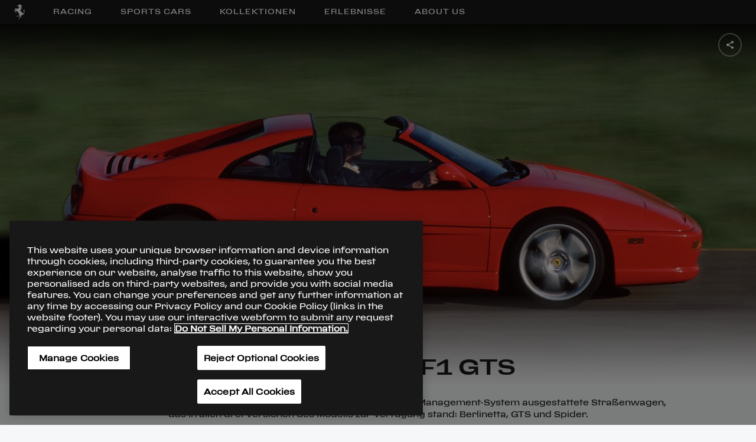

--- FILE ---
content_type: text/html; charset=utf-8
request_url: https://www.ferrari.com/de-DE/auto/355-f1-gts
body_size: 66523
content:
<!DOCTYPE html><html lang="de"><head><meta rel="shortcut icon" type="image/x-icon" href="/auto/static/favicon.ico"/><link rel="icon" type="image/png" sizes="16x16" href="/auto/static/favicon_16x16.png"/><link rel="icon" type="image/png" sizes="32x32" href="/auto/static/favicon_32x32.png"/><link rel="icon" type="image/png" sizes="96x96" href="/auto/static/favicon_96x96.png"/><link rel="icon" type="image/png" sizes="256x256" href="/auto/static/favicon_256x256.png"/><link rel="canonical" href="https://www.ferrari.com/de-DE/auto/355-f1-gts"/><meta name="version" content="1.17.116"/><meta name="shared-version" content="1.29.67"/><meta name="viewport" content="initial-scale=1, width=device-width, maximum-scale=1, user-scalable=no, shrink-to-fit=no"/><script src="https://ferrari-cdn.thron.com/shared/plugins/tracking/current/bootstrapper-min.js"></script><script src="https://ferrari-cdn.thron.com/shared/plugins/tracking/current/tracking-library-min.js"></script><script>
                    window.dataLayer = window.dataLayer || [{'gwlng': 'de'}];
                    (function(w,d,s,l,i){w[l]=w[l]||[];w[l].push(
                    {'gtm.start': new Date().getTime(),event:'gtm.js'}
                    );var f=d.getElementsByTagName(s)[0],
                    j=d.createElement(s),dl=l!='dataLayer'?'&l='+l:'';j.async=true;j.src=
                    'https://www.googletagmanager.com/gtm.js?id='+i+dl;f.parentNode.insertBefore(j,f);
                    })(window,document,'script','dataLayer','GTM-KLDD6J');
                  </script><meta name="viewport" content="width=device-width,minimum-scale=1,initial-scale=1"/><meta charSet="utf-8"/><title>Ferrari 355 F1 GTS (1997) - Ferrari.com</title><meta name="robots" content="index-follow"/><meta name="description" content="Entdecken Sie die technischen Details des Ferrari 355 F1 GTS von 1997: Maße, Räder und Bereifung, Aufhängung und Leistung."/><meta name="keywords" content="Ferrari, 355 F1 GTS, 1997"/><meta property="og:title" content="Ferrari 355 F1 GTS (1997) - Ferrari.com"/><meta property="og:type" content="website"/><meta property="og:description" content="Entdecken Sie die technischen Details des Ferrari 355 F1 GTS von 1997: Maße, Räder und Bereifung, Aufhängung und Leistung."/><meta property="og:url" content="https://www.ferrari.com/de-DE/auto/355-f1-gts"/><meta property="og:image" content="https://cdn.ferrari.com/cms/network/media/img/resize/5dd803c12cdb32285a78ea2b-ferrari-355-f1-gts-intro-share?width=1080" title="Ferrari 355 F1 GTS" alt="Ferrari 355 F1 GTS: This was the first ever road car to be equipped with the innovative F1-style gearbox management system, available on all three versions: berlinetta, GTS and spider."/><meta property="twitter:title" content="Ferrari 355 F1 GTS (1997) - Ferrari.com"/><meta property="twitter:description" content="Entdecken Sie die technischen Details des Ferrari 355 F1 GTS von 1997: Maße, Räder und Bereifung, Aufhängung und Leistung."/><meta property="twitter:image" content="https://cdn.ferrari.com/cms/network/media/img/resize/5dd803c12cdb32285a78ea2b-ferrari-355-f1-gts-intro-share?width=1080" title="Ferrari 355 F1 GTS" alt="Ferrari 355 F1 GTS: This was the first ever road car to be equipped with the innovative F1-style gearbox management system, available on all three versions: berlinetta, GTS and spider."/><meta property="og:image:width" content="1200"/><meta property="og:image:height" content="630"/><meta name="next-head-count" content="16"/><link rel="preload" href="/auto/_next/static/css/styles.f8373822.chunk.css" as="style"/><link rel="stylesheet" href="/auto/_next/static/css/styles.f8373822.chunk.css"/><link rel="preload" href="/auto/_next/static/css/a85ef87f9322823168019d989a6159fd51a4609f.7e094cbd.chunk.css" as="style"/><link rel="stylesheet" href="/auto/_next/static/css/a85ef87f9322823168019d989a6159fd51a4609f.7e094cbd.chunk.css"/><link rel="preload" href="/auto/_next/static/6sJcdqRWDhW-hLiENIDpm/pages/scheda.js" as="script"/><link rel="preload" href="/auto/_next/static/6sJcdqRWDhW-hLiENIDpm/pages/_app.js" as="script"/><link rel="preload" href="/auto/_next/static/runtime/webpack-4b444dab214c6491079c.js" as="script"/><link rel="preload" href="/auto/_next/static/chunks/framework.6556c75321886d6b192b.js" as="script"/><link rel="preload" href="/auto/_next/static/chunks/36a89214.2686fc0b4280d0104b23.js" as="script"/><link rel="preload" href="/auto/_next/static/chunks/commons.92a127c4fe043681a300.js" as="script"/><link rel="preload" href="/auto/_next/static/chunks/styles.90c16bfecedf59e9b6b7.js" as="script"/><link rel="preload" href="/auto/_next/static/runtime/main-129346557db28cf75c92.js" as="script"/><link rel="preload" href="/auto/_next/static/chunks/2d36dd80.1ad4aa730c93be3fbe4b.js" as="script"/><link rel="preload" href="/auto/_next/static/chunks/fb7d5399.9e45bd6b7f2438ec818b.js" as="script"/><link rel="preload" href="/auto/_next/static/chunks/a1b77c74.41834a1a3ca35e37f0a2.js" as="script"/><link rel="preload" href="/auto/_next/static/chunks/01253bc4.7d13b8ca9792234b66b1.js" as="script"/><link rel="preload" href="/auto/_next/static/chunks/b637e9a5.129bfd578e34aa20da92.js" as="script"/><link rel="preload" href="/auto/_next/static/chunks/4d99978a.c0fcbc83b7a957610a50.js" as="script"/><link rel="preload" href="/auto/_next/static/chunks/94726e6d.097c784cff40c1fdc37c.js" as="script"/><link rel="preload" href="/auto/_next/static/chunks/a85ef87f9322823168019d989a6159fd51a4609f.9acf55ef272325c6220f.js" as="script"/><link rel="preload" href="/auto/_next/static/chunks/b6e5afd8c7e1bb6e57f5292fe60b916d8dca7eb3.1f270b577fefa2242021.js" as="script"/></head><body><div id="__next"><div><div style="position:fixed;z-index:950;top:0;left:0;height:100%;width:100%;background:#000000;display:flex;align-items:center;justify-content:center;opacity:"><div style="opacity:0;position:relative;z-index:10"><svg style="fill:#fff;width:68px;height:94px" viewBox="0 0 162 224"><title>Ferrari logo</title><path d="M76.6 5.5c.8.4 1.1.7 1.9.9.7.2 1.7.7 1.9.1.3-.6-.1-1.4-.6-2.1-.8-1.3-1.2-1.6-2.3-3.4-.2-.4-.4-.8-.8-.8 0 0-.1 1.3-.5 2.1-.3.7-1.1 1.2-1 1.7.1.5.6 1.1 1.4 1.5z"></path><path d="M160.2 91.2c-.9 1.2-1.3 3.6-2.6 5.6-1.8 2.8-4.4 6.2-5.7 6.2-.7 0-.9-1.6-.9-1.6s-.9-2.7.6-6.1c1.1-2.4 1.7-3.1 3.1-4.9 1.3-1.7 2.1-2.6 3-4.4.8-1.6 1-1.9 1.5-4.4.1-.6-.1-1.9-.7-1.8-.8 0-3 4.8-5.3 7.5-2.2 2.5-6.3 5.7-6.3 5.7s-.4.3-.4-.5c-.1-.7-.2-2.8.2-4.7.4-1.9 1-3.8 2.7-6.7 1.9-3.3 4.3-5.6 5.5-6.8.5-.5 2-1.4 1.2-1.9-.7-.4-2.8 1.4-4.4 2.6-2 1.5-2.7 1.9-4.7 4.3s-2.5 3.4-2.5 3.4-1.9 3.1-2.4 6.1c-.5 3-.5 4.7-.5 4.7s0 2.7.3 4.3c.2 1.7.9 4.3.9 4.3s1 2.9 1.4 4.7c.4 1.8 1.1 7.1 1.1 7.1s.5 3.8.2 7.4c-.3 3.6-.6 5.7-1 6.8-.4 1.1-1.5 4-3.3 6-1.7 1.9-2.1 2.2-2.1 2.2s-1.8 1.5-3.3 2.3c-1.5.8-3.7 1.8-4.7 2.1-1 .2-2.4.3-2.5.3h-1.3l-.4-.3-.2-.8s-1-3.9-2.2-6.4c-1-2.1-3.1-5-3.1-5s-3.6-4.9-6.4-7.6c-3.2-3.2-6.8-5.6-9-7.3-.8-.6-2.6-1.7-2.6-1.7s-7.3-7.3-9.9-13.1c-1.8-4-3-6.9-2.5-11.3.1-1 .5-2.9.7-2.9l1.3.4c.1.1 1.3 1.2 2.4 1.6.6.2 1.7.4 1.7.4s.9.1 1.4.2c.5.2 1.4.5 2 .8.6.3 1.5.9 1.5.9l1.7 1.3 1.8 1.4s1 .7 1.3.8c.3.1.5.2.6.2h.4s.4-.1.5-.5c.1-.5-.5-.1-1.4-1.1-1-.9-1.4-1.7-1.4-1.7s-.2-.8-1-1.7c-.8-.9-1.8-1.7-1.8-1.7s-.7-.5-1.7-.8c-1-.3-1.3-.3-1.4-.7-.1-.4 1.2-.2 1.2-.2s1.5.2 2.7.8c1.2.6 1.9 1.3 1.9 1.3l.8.7.5.5.5.3s.5.5.6-.2c.1-.6-.1-1.1-.2-1.2l-.5-.5-2-1.7c-.6-.6-1-1-1.6-1.4-.6-.4-1.5-1-2.6-1.4-1-.4-1.6-.3-2.6-.8-.7-.3-1.3-.5-1.7-1.1-.1-.1-.6-.5.3-.3.9.2 1.5.5 2.5.7 1.6.4 2.6.4 4.1.9.6.2 1.4.6 1.4.6l1.9.8s2.6 1.4 4.4 1.5 3.3-.3 3.9-.6c.6-.2 1.7-.9 2-1.2s.5-.6.5-.6l.2-.5v-.4c-.5-.6-1.5 1-3.1 1.3-1.7.3-1.6.5-2.7.3-1.2-.2-1.9-.5-2.8-1.4-1.6-1.5-2.2-2.9-4.3-3.8-.9-.4-2.5-.8-2.5-.8s-2.2-.7-3.4-1.4c-.9-.5-2.8-.8-2.2-1.6.3-.4 2.7 1 4.5 1.2 1.3.2 2.2.1 3.2.1s2.4-.3 2.6-.3c.2-.1 1 0 1.7.2s1.1.5 1.8.8c.7.3 1.5.8 1.7.8l.4.1.2-.2.1-.2-.1-.2-.3-.2-.6-.4s-.9-.5-1.7-1.3c-.8-.8-1.5-1.7-2.7-2.1-1.2-.4-2.6-.6-2.6-.6l-1.4-.1-.6-.1s-1-.3-.2-.5 1.2-.3 1.4-.3c.1-.1 1.5-.2 2.3.1.8.3 2.1 1 2.2 1 .1.1 1.3 1 2.6 1.3 1.3.3 3 .4 3 .4l.8-.2.4-.1.3-.2-.1-.5s0-.4-.6-.5c-.6-.1-1.8-.3-2.9-1.1-1.1-.8-1.9-1.6-1.9-1.6s-.8-.7-2.4-1.1c-1.5-.4-2-.4-2-.4l-.5-.2-1.1-.5s-.5-.3-.9-.8-1-1.4.7-.9c1.7.5 2.1.8 2.1.8s.9.9 1.7 1c.5.1.9.2 1.2-.2.5-.5-.9-1.1-1.9-1.8-.8-.5-1.6-1.8-1.6-1.8s-.6-.5.3-.3c.9.2 2.5 1.2 2.5 1.2s.8.4 1.2.5c.3.1 1.1.6 1.5.8.3.1 1.2.3 1.8.6.8.5 1.2 1.3 1.6 1.6.4.3.7.8 1.2.9.5.1.6.3.9.1.3-.2.4-.3.4-.3s.1-.2-.4-.5-1.1-1.1-1.1-1.1l-.2-.4-.1-.4-.5-.8-.9-1.3s-1.4-1.9-2.7-2.6c-1.2-.7-2.1-1.1-2.1-1.1s-.6-.3-.9-.5c-.5-.4-.7-.7-1.1-1.2-.5-.6-.7-1-1.3-1.6-1.1-1.1-4.5-1.7-3.2-2.5.7-.4 1.6-.2 2-.1.4.1 1.3.5 2.2.8.6.2 1 .2 1.6.4.6.2 1.3.3 1.6.5.3.2.6.6.8.7.1.1.9 1.4 2.3 2.1s2.1 1.2 3.5 1.3c1.1.1 2.9-.3 2.9-.3s.5-.2.1-.7c-.5-.5-.5-.6-.9-.7-1.6-.6-2.9-.4-4.1-1.6-.5-.5-.7-.6-1.1-1.4-.4-.8-.2-1-.5-1.5-.2-.5-.7-1.2-.7-1.2s-1.5-1.8-3.1-2.7c-1.7-.9-2.9-1.8-3.1-2-.3-.2-.9-1-.9-1l-.5-.8-.3-.6c-.2-1.1 1.8.3 2.9.7 1.8.6 2.7 1.4 4.5 2 1 .3 1.6.3 2.6.7 1.7.7 2.2 2.4 4 2.6 1 .1 3 .5 2.6-.4-.4-1-2.4-1-3.4-2.2-.5-.5-.5-1-1-1.5-.8-1-2.7-1.9-2.7-1.9s-.6-.5-1.3-1.9c-.6-1.4-2.1-2.4-4.8-3.7-1.8-.9-5.4-1.1-4-2 .8-.6 1.5-.5 2.6-.2 1.1.4 1.5.9 2.4 1.3.9.4 1.3.5 1.5.6.2.1.9.4 1.2.4.2.1 1.7.3 2.1.4l2 .5 1.6.6s.8.3 1.3.3 1.3-.2 1.3-.2l.6-.4.1-.2s.3-.5-.5-.6c-.7-.1-1.1-.1-1.2-.1l-.7-.2-.3-.1s-1.4-1.1-2.6-1.6c-1.3-.5-1.5-.6-1.5-.6l-.5-.1-.6-.1s-.5 0-1.3-.7-1.1-1.1-1.8-1.8l-.9-.9s-.8-.6-.8-1.1c.1-.8 1.8.9 1.8.9l1.2.8s1 .7 2.8.8c1.8.1 4-.5 4-.5s.3-.2 1.3.1c1 .3 1.8.9 1.8.9l.8.7 1.2 1.3.2-.1c.1-.1.6-.6-.3-1.7-.9-1.1-2.4-2.1-2.4-2.1s-2-1.2-4-1.6c-2-.4-2.9-.4-2.9-.4s-1.5 0-2.4-1c-.9-1-1.5-2-1.5-2L109 27s-.5-.6-1.5-1c-.9-.4-1.9-1-1.9-1s-1.5-.5-1.6-1.2c-.3-1.3 2.5 0 4 .3 1.4.3 2 .8 3.4 1.1 1.2.3 1.9.4 3.2.3.7 0 1.1-.1 1.8-.2.7 0 1.2-.1 1.9 0 1 .2 1.4.7 2.4 1.1.6.3.9.6 1.6.7.6.1 1.8.5 1.6-.1l-.3-.4c-.5-.7-1.1-.7-1.7-1.2-1.3-1-1.9-1.8-3.4-2.5-1-.5-1.6-.7-2.7-.9-.8-.1-1.4.1-2.2-.1-.9-.3-1.2-.7-2.1-1.2-1.4-.8-2.2-1.5-3.7-2.1-1-.4-2.7-.8-2.7-.8l-.7-.1-.3-.1c-1.4-.5 2.5-1.6 4.3-2.1.9-.2 1.3-.4 2.2-.3.8.1 1.7 1.2 2.6.7 1.3-.7-1.5-2.6-2.4-2.9-1.2-.5-3.3-.1-3.3-.1l-4.6-.1-1.3-.2s-.8 0-1.4-.7c-.6-.7-2.9-3.5-5.5-3.9-2.7-.4-3.5 0-3.7-.2-2.3-3.6-4.7-4.4-6.5-6.1C84 1.2 83.2.1 83 .2c-.2.1-.5 1.6-1 2.9-.6 1.5-.2 2.2.1 2.8.4.6.9 1-.1 1.6-1 .6-2.3.4-2.3.4s-1.1-.2-2-.7c-.9-.4-2.8-1.2-2.8-1.2s-1.8-.5-3-.4-1.3.2-2.2.3c-.5 0-.7 0-1.2.1-.4.1-.9-.2-.9.3s1 .5 1.7.8c.7.3 2.3.3 2 .7-.4.4-1.9.5-2 .4-.1 0-1.1-.2-1.9-.2-1.3.1-1.4.1-3.3 1-.3.1-.2.8.4.6.7-.2 1.7-.4 2.8-.4 1.2 0 1.9.4 3.1.7 1 .3 1.1.5 2.6.7.3 0 .9-.2.9.2 0 .2-.4.5-.4.5s-.9.2-.8.5c.2.4 1 0 1.4 0 .4 0 1 .1.9.5l-.2.3c-1.1.3-1.7.5-2.7.9-2.5 1-3.5 2.2-5.9 3.4-2.3 1.1-6 2.5-6 2.5s-1.1.6-2.7 1-1.7.3-2.8.5c-1.1.1-1.6.3-2.5.8-.6.3-.9.6-1.4 1.1l-1.4 2.1-.8 1.2c-.2.4-.4.6-.5 1-.2.5-.3.7-.4 1.2-.3 1.2 0 1.9.2 3.1.1.3.1.5.2.8.1.3.5.6.5.6l.4.1s1.4-.1 2.3-.3c.9-.2 2.2-.5 2.2-.5l1.7-.5 1.1-.4s.7 0 .8.4c.1.3-.2.8-.2.8s-.6.3-1.1.5c-.5.2-1.7.5-1.8.6l-1.3.4-1.1.1s-.2.1-.4.4c-.2.3-.2.3-.2.5.2.2.3.4.5.6.4.3.6.5 1.1.6.7.3 1.1.2 1.8.2 1 0 1.6-.2 2.5-.6.8-.5 1.1-.5 2.2-.9.3-.1.9-.2 1.1-.2 1.9-.2 3 .1 4.9.4 1.9.3 2.8.9 4.7 1.2 2 .3 3.2.9 5.3.4 1-.2 1.6-.7 2.1.3.5.9.4 1.4.4 1.4s0 .6-.7 2.5-2.9 6.6-2.9 6.6l-1.5 3s-1.2 2.4-4 5.5-3 3.3-3 3.3-1.5 1.1-3 3-1.5 2.6-2.9 4c-.9.9-1.4 1.4-2.5 2.1s-2.4.5-5.9 2.9c-3 2.1-4.6 3.8-4.8 3.7-.2-.1-1.2-.9-1.6-1.1-.3-.2-6.1-4.1-6.1-4.1l-2.4-1.6-1.1-.7-.2-.4-.6-.8s-.9-1.1-2-2c-1.1-1-2.3-1.8-4.1-2.2-1.7-.5-2.8-.8-4.5-.2-1.1.4-1.7.8-2.5 1.6-1 1-1.2 1.8-2 3s-1.6 2.3-2 2.9c-.4.6-1.2 2.2-1.2 2.2s-2 3.2-3.1 5.3c-1.3 2.3-1.8 3.7-3 5.9-1.9 3.5-4.6 7.1-5.3 8.7-.7 1.6-.8 1.8-.8 1.8s-.2.9-.3 1.5c-.1.6-.1 1.6-.2 2-.1.5-.4 1-.5 1.1-.1.1-1.2 2.4-1.6 3.9-.4 1.5-1.3 6.2-.2 6.8 1.1.6 9.2-2.9 10.3-6.3.7-2.2-2.2-3.3-1.4-5.3.3-.7.5-.8 1-1.5.8-1.3.5-4 2-6.5 1.1-1.8 3.3-4.1 6.3-7.5 1.9-2.1 3.7-5.5 3.7-5.5s.4-1.2 1.2-1c.9.2 1.7.1 1.7.1l.4.3.8.8 1.2 1.8s2 2.9 2.7 3.7c.7.8 1.4 1.4 2.4 2.2 1.1 1 1.5 1.5 2.9 2.6 2 1.6 1.3 2.2-1.3.8-.9-.5-2.3-1-3.4-1.3-1.2-.3-5.7-1.5-8-1.8-2.2-.3-2.6-.2-2.6-.2s-1.1-.1-2.4.7c-1.3.8-2 1.4-2 1.4s-1.5 1.7-1.6 2c-.1.3-.8 1.5-.8 1.5s-.4.6-.5 1.3c-.2.7-.1 1.4-.1 1.4l.1 1.5.1 1.4s.3 3.5 1 7c.2 1 .4 2.6.4 2.6l.5 3.6s.3 3.8.6 5.1c.3 1.2.5 1.3.7 2.1.4 1.5-.3 2.2.4 4s1.3 1.6 2 2.7c.5.8.7 1 1.1 2 .4 1 1.7 4.3 3.2 6.7 1.6 2.5 3.7 5.6 5.1 5.3 1.4-.3 2.4-2.5 2.4-2.5s1.6-4.3.6-8.5c-1-4.3-5.6-2.3-6.2-5.4-.1-.7 0-1.8 0-1.8s-.1-1.3-.3-1.7c-.2-.4-1.8-3.4-2.4-5.9-.5-1.9-.4-8-.8-9.7-1.1-4.4-1.2-4-.6-4.8.7-.8 1.3-.6 1.3-.6l.9.1.7.3s.8.5 1.3.8c.4.3 1.8 1.4 1.8 1.4l3.4 2.2s1.9 1.1 2.7 1.5c.8.4 1.5.9 1.5.9l.9.6 1.5 1.1.3.3.2.4s.7 1.6 3.7 3.3c2.4 1.4 4.5 1 5.4 2.1.2.2 1.9 2.5 2.7 3.9 1 1.6 2.2 3.5 2.6 4.1s2.9 3.7 2.9 3.7l3.3 3.6 4.3 4 3.9 3.3 2.5 2s2.2 2.1 4.7 3.8c2.4 1.6 2.5 1.8 4.1 2.9 1.2.8 2.8 1.9 4.4 3.1 1.6 1.3 3.4 3.7 2.7 4.5-.5.3-1.4-1-3.1-2.5-1.4-1.2-2.1-1.8-3.5-2.8-1.8-1.4-2.7-2.1-4.7-3.3-1-.6-2.8-1.7-2.9-1.5-.7 2.1-.6 4.1-.5 6.7.1 1.8.4 3.6 1 5.9.5 2.2 1 3.4 1.8 5.5s2.3 5.4 2.3 5.4l2.3 4.6 2.1 3.5 1.1 1.8.4.6s.5 1.2 0 2-1.1 2.5-2 2.6c-.9.2-3 .3-3 .3l-11.9-.2-6.2-.5s-.7-.4-4.3-.4c-2.1 0-3.8.9-5 1-1 .1-5.9-.3-9.2 1-3.1 1.3-4.5 1.6-5.6 3.6-.8 1.5 3.9 3.9 7.8 4.8 6.3 1.4 4.5-1.3 6.9-3 .3-.2.4-.4.7-.5 1.6-.5 2.5.8 4.1.8 1.8 0 2.8-.6 4.6-.9 9.1-1.2 23.3 3.1 23.3 3.1s3.5 1.1 5.1.8c1.9-.4 1.5-1.1 2.1-2.2.5-.9.3-1.1.4-2.1 0-.6-.1-.9-.2-1.5-.4-1.7-1.5-4.1-1.5-4.1s-.8-1.8-1.1-2.7c-.4-1.3-.8-2.1-1-3.5-.6-3.7-.5-3.4-.5-5.5 0-3.8.4-5.9 1.4-9.6 1.5-5.4 4.3-7.7 6.4-12.9.6-1.4.6-3.4 1.3-3.6.8-.1.7 2.5.3 4-1.3 5.2-4.5 7.4-6 12.7-1.1 4.1-1.7 6.5-1.4 10.7.1 2.3 1 5.9 1 5.9s1.2 4 1.8 5.5c.6 1.5 1.8 4 1.8 4l2.7 4.8 1.4 2.3s1 .9.5 2.4-1.5 2.4-2.7 3.7c-3.4 4-11.3 9.9-13.3 11.3-2.8 2.1-2.7 2.7-2.9 3.3-1.1 3.2-4.3 3.3-7.8 7.1-.8.8-2.9 3-2.5 4.9.2.7 8.8 2.2 13.8.1 3.9-1.7.5-3.6 1.6-5.5.8-1.4 2.8-1.4 3.7-2.6 1.5-2 .5-1.9 1.8-3.5 4.3-5.2 7.1-8.2 14.8-12.9.7-.4 2-1 2-1s1.1-.5 1.5-1.1c.5-.8.4-1.5.4-2.4 0-.6-.1-.9-.1-1.5 0-.7.1-1.1-.1-1.8-.2-1.1-.9-2-1.3-2.6-.4-.5-1.1-1.4-1.5-3.3-.5-1.9-.5-3.5.3-5.6.8-2.1 2.6-3.8 2.6-3.8l4.5-3s3.9-2.8 5.1-3.9c1.3-1.1 3.8-3.4 5.6-6 2.1-2.9 3.2-4.7 4.1-8.2.3-1.3.6-3.3.6-3.3s0-1.4.8-1.5c.8-.1 1 .2 1 .2s.7.4.9 2.4c.1 2-.5 4.3-.5 4.3s-.6 2.3-.8 3.7c-.1.9-.1 1.4-.1 2.4 0 1.7.7 3.1.7 3.1s.4.3.4-.4c0-.8.2-2 .5-3.2.3-1 .5-.8 1.1-2.5.8-2.2.1-2 .5-3.3.2-.6.7-1.2 1.3-1.2.6 0 .7.8.7.8s.6 2.6.1 5-2.3 5.7-2.3 5.7l-1.4 2.4s-1 1.7-1.4 2.8c-.4 1.2-.5 1.7-.3 2.8.3 1.2 1.2 2.8 1.7 2.5.4-.3-.6-1.3.6-3.7 1.2-2.4 2.8-3.9 2.8-3.9s2.2-2.6 3.2-4.6c.9-1.8 1.8-4.7 1.8-4.7s.7-2.6.5-4.8c-.1-2.1-.5-3.2-.5-3.2l-.9-1.6-.5-1.2.2-.7c.2-.1.9.4 1.5 1.2.6.8 1.2 1.8 1.5 3.2.3 1 .4 1.9.4 2.8 0 .8-.3 4.1.9 6.2.5 1 1.7 3.3 1.8 2.3.2-2.3-.8-3.4-.7-5.5.1-2.4.7-1.8.9-3 .2-1.3.5-1.6.3-3.3-.2-1.6-.9-3.7-.9-3.7l-.7-1.6-.3-.6s.2-.3.5-.3l2.4-.8s3.1-1.4 4.3-2.4c1.3-.9 2.8-2.5 2.8-2.5s2-2.5 3-4.3c2.4-4.5 2.4-10.2 2.3-12.8-.1-2.5-.8-5.8-.8-5.8s-.8-4-.6-6.6c.2-2.6.4-3.8.4-3.8s-.1-2.6 2.1-5.4c2.2-2.8 3.2-4.6 3.6-6.7.4-1.8-.2-4.7-1-3.6zM94 73.2c-.3 0-.7-.4-.7-.4s-.1-.1.2-.3c.3-.2.7-.1.7-.1l.3.1.5.7c-.1.3-.7.1-1 0zm1.2-3.3c-.3-.1-.8-.4-.8-.4s-.1-.2.2-.4c.3-.2.8-.1.8-.1l.3.2c.1.1.6.6.6.8 0 .3-.7 0-1.1-.1zm1.1-3.4c-.4-.1-1-.5-1-.5s-.1-.2.3-.4 1-.1 1-.1l.4.2c.2.2.7.7.7 1-.1.3-1-.1-1.4-.2zm.9-3.1c-.4-.1-1-.5-1-.5s-.1-.2.3-.4 1-.1 1-.1l.4.2c.2.2.7.7.7 1-.1.2-1-.2-1.4-.2zm.9-3.7c-.5-.1-1.1-.6-1.1-.6s-.1-.2.3-.5 1.1-.1 1.1-.1l.4.2c.2.2.8.8.8 1.1 0 .4-1.1-.1-1.5-.1zm.6-4c-.6-.1-1.4-.7-1.4-.7s-.2-.3.4-.6c.5-.3 1.3-.2 1.3-.2l.5.3c.2.2.9 1 1 1.4 0 .4-1.2-.1-1.8-.2zm.4-4c-.7-.1-1.7-.9-1.7-.9s-.2-.3.4-.7c.6-.4 1.6-.2 1.6-.2s.3.1.6.3c.3.3 1.1 1.2 1.2 1.7.1.5-1.4-.1-2.1-.2zm.6-4.6c-.8-.1-1.9-1-1.9-1s-.2-.4.5-.8c.7-.5 1.8-.2 1.8-.2s.4.1.7.4c.3.3 1.3 1.4 1.4 1.9 0 .6-1.7-.2-2.5-.3zm-.4-18.6c-.6-.1-1.4-.7-1.4-.7s-.2-.2.4-.5c.6-.3 1.4-.1 1.4-.1s.3.1.5.3c.2.2 1 .9 1 1.3 0 .3-1.3-.2-1.9-.3zm2.2 4.5c.1.4-1.3-.1-2-.2-.6-.1-1.5-.8-1.5-.8s-.2-.3.4-.6c.6-.4 1.4-.2 1.4-.2s.3.1.6.3c.3.3 1 1.1 1.1 1.5zm-2.9 7.4c.6-.4 1.6-.2 1.6-.2s.3.1.6.3c.3.3 1.1 1.2 1.2 1.7.1.5-1.4-.1-2.1-.3-.7-.1-1.7-.9-1.7-.9s-.2-.2.4-.6zm1.3-3.4c-.7-.1-1.7-.9-1.7-.9s-.2-.3.4-.7c.6-.4 1.6-.2 1.6-.2s.3.1.6.3c.3.3 1.1 1.2 1.2 1.7.1.6-1.4 0-2.1-.2zm1.3-15c.8.2 1 .7.6.7-.4.1-.6.1-.9.1-.9 0-.8-.4-2 .2-1.2.6-.3.3-2 .9-1.6.6-1.2-1-1.2-1s.1-.3.3-1.1 1.2 0 1.9 0c1.3 0 2.4 0 3.3.2zm-4.5-6.2l.5.3c.2.2.9 1 1 1.4.1.4-1.2-.1-1.7-.2-.6-.1-1.4-.7-1.4-.7s-.2-.3.4-.6c.5-.4 1.2-.2 1.2-.2zM93.1 11c.5-.3 1.3-.2 1.3-.2l.5.3c.2.2.9 1 1 1.4.1.4-1.2-.1-1.7-.2-.6-.1-1.4-.7-1.4-.7s-.2-.3.3-.6zm-1 64.8c.3-.2.7-.1.7-.1l.3.1.5.7c0 .2-.6-.1-.9-.1-.3 0-.7-.4-.7-.4s-.2-.1.1-.2zM52 28.2c-.3.2-.5.3-.9.6-.5.4-1 1.4-1.3 1.1-.4-.3-.2-1.4-.2-1.4s.3-.8.7-1.6c.5-.8 1.1-.8 1.1-.8.6 0 1.7.4 1.7 1.3.1.9-.6.5-1.1.8zm8.2 3.1s-.4.1-.5-.6c-.1-.7.5-.8.5-.8s1.2-.6 1.2.2c.1.7-1.2 1.2-1.2 1.2zm10.7-13.6s-1.3 2.1-3.1 2.9c-1.8.8-3 1.2-6.4 1.5-.5 0-.3-.3-.3-.3s3.9-1.1 6.1-2.3c1.2-.7 2.6-1.6 3-2 1.4-1.2.7.2.7.2zM3.7 104.3c0 .5-.6 1.4-.8 1.4-.2 0-.6-.9-.5-1.4.1-.5.2-1.9 1-1.7.6.1.3 1.2.3 1.7zM6.3 93s-.9 1.9-1.2 1.1c-.3-.7.3-2 .3-2 .8-.7 1.1-1.7 1.5-1.3.3.4-.6 2.2-.6 2.2zm12.4-19.5c-.9 1-3.7 6.3-4.3 5.4-.6-.7 2.7-5.7 3.4-6.7.7-1.1 1.3-.9 1.3-.9l.2.2c-.1 0 .3 1-.6 2zm7.5-7.9s-2 .4-1.7-.3c.4-.7 1.8-1 1.8-1 1.1.2 1.3.3 1.2.8.1.5-1.3.5-1.3.5zm8.1 14c-.9.9-1.2-.3-2.5-1.8-1.3-1.4-1-2.6-1-2.6h.2l.2.1.5.2.3.3 1 1c.4.6 1.5 2.6 1.3 2.8zm-15.5 29.9c-.3 0-.6-.6-.6-.6s-.8-1.2-1.1-2.1c-.3-.8-.4-2.1-.4-2.1s-.2-1.7-.2-2.3c.1-.8.1-1.5.2-1.9.1-.4.5-.3.5-.3.6 0 .6.5.6.5v.3s0 1.8.1 3.2c0 .4 1.1 4.9 1.1 4.9s.2.4-.2.4zm-.2-21c-.7 1.1-1.2 1.1-1.2 1.1 0-.1-.2-.5.4-1.7.6-1.2 1.2-1.1 1.2-1.1l.2.2s.1.4-.6 1.5zm7.1 41.9c.2-.4 1.5.6 1.5.6.5.1 1 1 1 1s.2.7-.4.9c-.6.3-1-.3-1-.3s-1.3-1.8-1.1-2.2zm9.4-30.6c-1.4-.3-4.4-2.6-5.6-3.2-1.2-.6-3.2-.8-2.3-1.6.1-.1.2-.3.4-.3s1.1.3 1.1.3l2.2.9c.1 0 1.2.5 2.1 1 .8.5 2.2 1.4 2.2 1.4l.6.5c0 .2.7 1.3-.7 1zm12.2-19.9s-1.7 2.3-2.7 3.7c-1.3 1.9-2.9 4.8-3.2 4.5-.3-.3 1.4-3.5 2.3-5.2 1-2.1 2.5-3.2 3.1-3.4 1.3-.6.5.4.5.4zM41.9 180s0 .4-.7.9-1 .2-1.1.2-.8-.4-.8-.8c.1-.4 1.2-.7 1.2-.7 1.9-.1 1.4.4 1.4.4zm15.5-.6c-.7-.1-.8-.3-.7-.4 0-.1.2-.3 1-.3s.8.4.8.4c0 .3-.3.4-1.1.3zm17.8 1c-1.5.4-2.1.2-3.4.3-1.1.1-1.6.2-2.7.2-1.9 0-2.1.1-4.8-.7-.5-.2-1.1-.8-.9-1 .2-.3.6-.2.6-.2s3.4.6 5.6.7c1.6.1 2.4.2 4 .1.9 0 .4-.1 1.8-.1.5-.1.2.6-.2.7zm9.5-2.8c-.1.1-.7.3-1.2.4-.6.1-.3-.4-.3-.4s.4-.6.9-.9c.6-.3.9 0 .9 0 .2.4-.2.8-.3.9zm7.4-19.2c-.7 1.5-.9 2-1 3.4-.2 1.5.7 5.7-.7 4.1-.5-.7-1-4-.6-5.6.7-3.6 3.6-4.6 2.3-1.9zm-20.2 61.1c-.6.4.6 1.6-1.3 1.5-1.1-.1-.5-1.1-.4-1.2l.7-1c.5-.7.8-.8 1.3-1.1.5-.3.9.5.9.5s.2.3.2.7c0 .3-.9.2-1.4.6zm10.5-10.1l-.9.7c-.1 0-.7.5-.9.2-.2-.3.1-.7.1-.8 0-.1.6-.8 1.1-1 .5-.3.8 0 .8 0 .3.7-.2.9-.2.9zm4.7-175.2s-.4 1.3-1.2 1.6c-1 .3-4.8.4-4.9.1-.1-.3 4.4-.7 6.1-2.4.4-.4 0 .7 0 .7zm-1.4-3.3c.3-.5.1.8.1.8s-.3 1.3-1 1.7c-.9.5-3.1 1.1-3.3.8 0-.2 2.9-1.1 4.2-3.3zm-6.2-15s.4 0 1 .3c.6.4 1 1.6 1 1.6s.1.2-.4.2c-.3 0-.3-.5-.6-.7-.4-.3-.7-.4-1.2-.6-.5-.2-1.2.1-1.3-.4 0-.6 1.5-.4 1.5-.4zm-4.6 3.3s.2-.6 1.1-1.1c.8-.5 1.9-.5 1.9-.5s.6 0 1.3.5c.7.5 1.3 2.2 1.3 2.2s.2 1.1-.3 1.5c-.5.4-1.3-.3-1.7-.9-.5-.6-.8-.8-1.5-1-.8-.3-2 .6-2.2 0 0-.2.1-.7.1-.7zM74.6 33c-.6.1-.2-.5-.2-.5s1.7-.7 2.8-1.3c1.8-.9 5.2-4.5 4.3-2.8-.4.8-1.6 1.8-1.6 1.8s-1.4 2-1.7 2.3c-1.3 1-2.9.4-3.6.5zM60.5 71.8l.1-.2s3-2 7.7-1.4c2.8.4 5.5 2.9 5.1 3.2-.4.3-1 0-1.2 0l-1-.5-1.5-.4S67 71.9 65 72c-2 .1-3.8.8-3.8.8s-.8.4-1-.1c-.1-.6.3-.9.3-.9zm7.4 56.3C61 122.8 52.6 112 53.6 111c.9-.8 4.3 4.2 9.4 9.7 5.4 5.8 11.7 11.3 11.9 12 .4 1.2-4.4-2.6-7-4.6zm15.7-74.7c-2.9 5-6.9 8.8-6.9 8.8-1.4 1-.5-.8-.5-.8s3.9-5.4 5.7-9.2c1.3-2.7 2.1-6.3 2.7-7 1.4-1.7.7 5.2-1 8.2zm8 54.8c-3-3.6-5.2-7.5-5.9-12.4-.2-1.1-.2-2.7.8-2.5.9.1.8 1.8.8 2.2.3 2.9 1.5 5.8 3.7 9.3 3.1 4.9 8.1 8.7 7.9 9-.5.5-5.5-3.4-7.3-5.6zm.9 93.5c-1.7 1.6-4.6 3.8-4.6 3.8h-.4v-.5l.1-.2.2-.3.2-.3.2-.3.6-.7 1.4-1.3 1.4-1.3 2.2-2.2s.8-.9 1.1-1.1c.3-.2.5-.4.8-.6.4-.2.9-.5 1.1-.3v.4c.1.3-2.5 3.2-4.3 4.9zm6.2-74c-1.3.9-1.8.8-2.6 1.7-.9 1.1-1.2 4.8-2.1 3.3-.9-1.5-.3-3.6 1.2-5.2 1.8-2.1 5.7-1.4 3.5.2zm4.7 65.8c.6-.2.9-.1.9-.1l.2.4c0 .1-.8 1.2-1.2 1.2-.5-.1-.3-.7-.3-.7s-.2-.6.4-.8zm17.1-40.7c-.9-.6.5-2.4.5-3.9 0-1.2-.2-2.1-.2-3.1s1-1.3 1-1.3c.2 0 .6.2 1.1 1.2s-.8 8.1-2.4 7.1zm30.6-28.6c-.2 4.2-.4 7.2-2.9 10.4-3 3.9-8.2 7.9-7.1 4.7.7-1.9 5.3-4.3 7.1-9.6 1-3.2 1.2-6.2 1.2-6.2l-.2-6.1s-.1-.5-.1-1.2c.3-.8.7-.2.7-.2l.2.3c0 .2 1.2 4.9 1.1 7.9z"></path></svg></div></div><i class="MainCursor__cursor__1me2gYlH" style="left:0px;top:0px"></i><div class="Header__header__1twvGXn4 Header__topbar__SrMxCjlb inert-menu-hook"><div class="Header__content__1tS7gf1W"><div class="Header__logo__39GNG28Y"><a data-event-module-slug="header" data-event-type="CTA" data-event-label="logo" data-event-target="https://www.ferrari.com" data-eventcat="GW_LOGO" href="https://www.ferrari.com" aria-label="Zur Homepage"><svg role="img" aria-labelledby="ferrari-logo-svg-title" viewBox="0 0 162 224"><title>Ferrari logo</title><path d="M76.6 5.5c.8.4 1.1.7 1.9.9.7.2 1.7.7 1.9.1.3-.6-.1-1.4-.6-2.1-.8-1.3-1.2-1.6-2.3-3.4-.2-.4-.4-.8-.8-.8 0 0-.1 1.3-.5 2.1-.3.7-1.1 1.2-1 1.7.1.5.6 1.1 1.4 1.5z"></path><path d="M160.2 91.2c-.9 1.2-1.3 3.6-2.6 5.6-1.8 2.8-4.4 6.2-5.7 6.2-.7 0-.9-1.6-.9-1.6s-.9-2.7.6-6.1c1.1-2.4 1.7-3.1 3.1-4.9 1.3-1.7 2.1-2.6 3-4.4.8-1.6 1-1.9 1.5-4.4.1-.6-.1-1.9-.7-1.8-.8 0-3 4.8-5.3 7.5-2.2 2.5-6.3 5.7-6.3 5.7s-.4.3-.4-.5c-.1-.7-.2-2.8.2-4.7.4-1.9 1-3.8 2.7-6.7 1.9-3.3 4.3-5.6 5.5-6.8.5-.5 2-1.4 1.2-1.9-.7-.4-2.8 1.4-4.4 2.6-2 1.5-2.7 1.9-4.7 4.3s-2.5 3.4-2.5 3.4-1.9 3.1-2.4 6.1c-.5 3-.5 4.7-.5 4.7s0 2.7.3 4.3c.2 1.7.9 4.3.9 4.3s1 2.9 1.4 4.7c.4 1.8 1.1 7.1 1.1 7.1s.5 3.8.2 7.4c-.3 3.6-.6 5.7-1 6.8-.4 1.1-1.5 4-3.3 6-1.7 1.9-2.1 2.2-2.1 2.2s-1.8 1.5-3.3 2.3c-1.5.8-3.7 1.8-4.7 2.1-1 .2-2.4.3-2.5.3h-1.3l-.4-.3-.2-.8s-1-3.9-2.2-6.4c-1-2.1-3.1-5-3.1-5s-3.6-4.9-6.4-7.6c-3.2-3.2-6.8-5.6-9-7.3-.8-.6-2.6-1.7-2.6-1.7s-7.3-7.3-9.9-13.1c-1.8-4-3-6.9-2.5-11.3.1-1 .5-2.9.7-2.9l1.3.4c.1.1 1.3 1.2 2.4 1.6.6.2 1.7.4 1.7.4s.9.1 1.4.2c.5.2 1.4.5 2 .8.6.3 1.5.9 1.5.9l1.7 1.3 1.8 1.4s1 .7 1.3.8c.3.1.5.2.6.2h.4s.4-.1.5-.5c.1-.5-.5-.1-1.4-1.1-1-.9-1.4-1.7-1.4-1.7s-.2-.8-1-1.7c-.8-.9-1.8-1.7-1.8-1.7s-.7-.5-1.7-.8c-1-.3-1.3-.3-1.4-.7-.1-.4 1.2-.2 1.2-.2s1.5.2 2.7.8c1.2.6 1.9 1.3 1.9 1.3l.8.7.5.5.5.3s.5.5.6-.2c.1-.6-.1-1.1-.2-1.2l-.5-.5-2-1.7c-.6-.6-1-1-1.6-1.4-.6-.4-1.5-1-2.6-1.4-1-.4-1.6-.3-2.6-.8-.7-.3-1.3-.5-1.7-1.1-.1-.1-.6-.5.3-.3.9.2 1.5.5 2.5.7 1.6.4 2.6.4 4.1.9.6.2 1.4.6 1.4.6l1.9.8s2.6 1.4 4.4 1.5 3.3-.3 3.9-.6c.6-.2 1.7-.9 2-1.2s.5-.6.5-.6l.2-.5v-.4c-.5-.6-1.5 1-3.1 1.3-1.7.3-1.6.5-2.7.3-1.2-.2-1.9-.5-2.8-1.4-1.6-1.5-2.2-2.9-4.3-3.8-.9-.4-2.5-.8-2.5-.8s-2.2-.7-3.4-1.4c-.9-.5-2.8-.8-2.2-1.6.3-.4 2.7 1 4.5 1.2 1.3.2 2.2.1 3.2.1s2.4-.3 2.6-.3c.2-.1 1 0 1.7.2s1.1.5 1.8.8c.7.3 1.5.8 1.7.8l.4.1.2-.2.1-.2-.1-.2-.3-.2-.6-.4s-.9-.5-1.7-1.3c-.8-.8-1.5-1.7-2.7-2.1-1.2-.4-2.6-.6-2.6-.6l-1.4-.1-.6-.1s-1-.3-.2-.5 1.2-.3 1.4-.3c.1-.1 1.5-.2 2.3.1.8.3 2.1 1 2.2 1 .1.1 1.3 1 2.6 1.3 1.3.3 3 .4 3 .4l.8-.2.4-.1.3-.2-.1-.5s0-.4-.6-.5c-.6-.1-1.8-.3-2.9-1.1-1.1-.8-1.9-1.6-1.9-1.6s-.8-.7-2.4-1.1c-1.5-.4-2-.4-2-.4l-.5-.2-1.1-.5s-.5-.3-.9-.8-1-1.4.7-.9c1.7.5 2.1.8 2.1.8s.9.9 1.7 1c.5.1.9.2 1.2-.2.5-.5-.9-1.1-1.9-1.8-.8-.5-1.6-1.8-1.6-1.8s-.6-.5.3-.3c.9.2 2.5 1.2 2.5 1.2s.8.4 1.2.5c.3.1 1.1.6 1.5.8.3.1 1.2.3 1.8.6.8.5 1.2 1.3 1.6 1.6.4.3.7.8 1.2.9.5.1.6.3.9.1.3-.2.4-.3.4-.3s.1-.2-.4-.5-1.1-1.1-1.1-1.1l-.2-.4-.1-.4-.5-.8-.9-1.3s-1.4-1.9-2.7-2.6c-1.2-.7-2.1-1.1-2.1-1.1s-.6-.3-.9-.5c-.5-.4-.7-.7-1.1-1.2-.5-.6-.7-1-1.3-1.6-1.1-1.1-4.5-1.7-3.2-2.5.7-.4 1.6-.2 2-.1.4.1 1.3.5 2.2.8.6.2 1 .2 1.6.4.6.2 1.3.3 1.6.5.3.2.6.6.8.7.1.1.9 1.4 2.3 2.1s2.1 1.2 3.5 1.3c1.1.1 2.9-.3 2.9-.3s.5-.2.1-.7c-.5-.5-.5-.6-.9-.7-1.6-.6-2.9-.4-4.1-1.6-.5-.5-.7-.6-1.1-1.4-.4-.8-.2-1-.5-1.5-.2-.5-.7-1.2-.7-1.2s-1.5-1.8-3.1-2.7c-1.7-.9-2.9-1.8-3.1-2-.3-.2-.9-1-.9-1l-.5-.8-.3-.6c-.2-1.1 1.8.3 2.9.7 1.8.6 2.7 1.4 4.5 2 1 .3 1.6.3 2.6.7 1.7.7 2.2 2.4 4 2.6 1 .1 3 .5 2.6-.4-.4-1-2.4-1-3.4-2.2-.5-.5-.5-1-1-1.5-.8-1-2.7-1.9-2.7-1.9s-.6-.5-1.3-1.9c-.6-1.4-2.1-2.4-4.8-3.7-1.8-.9-5.4-1.1-4-2 .8-.6 1.5-.5 2.6-.2 1.1.4 1.5.9 2.4 1.3.9.4 1.3.5 1.5.6.2.1.9.4 1.2.4.2.1 1.7.3 2.1.4l2 .5 1.6.6s.8.3 1.3.3 1.3-.2 1.3-.2l.6-.4.1-.2s.3-.5-.5-.6c-.7-.1-1.1-.1-1.2-.1l-.7-.2-.3-.1s-1.4-1.1-2.6-1.6c-1.3-.5-1.5-.6-1.5-.6l-.5-.1-.6-.1s-.5 0-1.3-.7-1.1-1.1-1.8-1.8l-.9-.9s-.8-.6-.8-1.1c.1-.8 1.8.9 1.8.9l1.2.8s1 .7 2.8.8c1.8.1 4-.5 4-.5s.3-.2 1.3.1c1 .3 1.8.9 1.8.9l.8.7 1.2 1.3.2-.1c.1-.1.6-.6-.3-1.7-.9-1.1-2.4-2.1-2.4-2.1s-2-1.2-4-1.6c-2-.4-2.9-.4-2.9-.4s-1.5 0-2.4-1c-.9-1-1.5-2-1.5-2L109 27s-.5-.6-1.5-1c-.9-.4-1.9-1-1.9-1s-1.5-.5-1.6-1.2c-.3-1.3 2.5 0 4 .3 1.4.3 2 .8 3.4 1.1 1.2.3 1.9.4 3.2.3.7 0 1.1-.1 1.8-.2.7 0 1.2-.1 1.9 0 1 .2 1.4.7 2.4 1.1.6.3.9.6 1.6.7.6.1 1.8.5 1.6-.1l-.3-.4c-.5-.7-1.1-.7-1.7-1.2-1.3-1-1.9-1.8-3.4-2.5-1-.5-1.6-.7-2.7-.9-.8-.1-1.4.1-2.2-.1-.9-.3-1.2-.7-2.1-1.2-1.4-.8-2.2-1.5-3.7-2.1-1-.4-2.7-.8-2.7-.8l-.7-.1-.3-.1c-1.4-.5 2.5-1.6 4.3-2.1.9-.2 1.3-.4 2.2-.3.8.1 1.7 1.2 2.6.7 1.3-.7-1.5-2.6-2.4-2.9-1.2-.5-3.3-.1-3.3-.1l-4.6-.1-1.3-.2s-.8 0-1.4-.7c-.6-.7-2.9-3.5-5.5-3.9-2.7-.4-3.5 0-3.7-.2-2.3-3.6-4.7-4.4-6.5-6.1C84 1.2 83.2.1 83 .2c-.2.1-.5 1.6-1 2.9-.6 1.5-.2 2.2.1 2.8.4.6.9 1-.1 1.6-1 .6-2.3.4-2.3.4s-1.1-.2-2-.7c-.9-.4-2.8-1.2-2.8-1.2s-1.8-.5-3-.4-1.3.2-2.2.3c-.5 0-.7 0-1.2.1-.4.1-.9-.2-.9.3s1 .5 1.7.8c.7.3 2.3.3 2 .7-.4.4-1.9.5-2 .4-.1 0-1.1-.2-1.9-.2-1.3.1-1.4.1-3.3 1-.3.1-.2.8.4.6.7-.2 1.7-.4 2.8-.4 1.2 0 1.9.4 3.1.7 1 .3 1.1.5 2.6.7.3 0 .9-.2.9.2 0 .2-.4.5-.4.5s-.9.2-.8.5c.2.4 1 0 1.4 0 .4 0 1 .1.9.5l-.2.3c-1.1.3-1.7.5-2.7.9-2.5 1-3.5 2.2-5.9 3.4-2.3 1.1-6 2.5-6 2.5s-1.1.6-2.7 1-1.7.3-2.8.5c-1.1.1-1.6.3-2.5.8-.6.3-.9.6-1.4 1.1l-1.4 2.1-.8 1.2c-.2.4-.4.6-.5 1-.2.5-.3.7-.4 1.2-.3 1.2 0 1.9.2 3.1.1.3.1.5.2.8.1.3.5.6.5.6l.4.1s1.4-.1 2.3-.3c.9-.2 2.2-.5 2.2-.5l1.7-.5 1.1-.4s.7 0 .8.4c.1.3-.2.8-.2.8s-.6.3-1.1.5c-.5.2-1.7.5-1.8.6l-1.3.4-1.1.1s-.2.1-.4.4c-.2.3-.2.3-.2.5.2.2.3.4.5.6.4.3.6.5 1.1.6.7.3 1.1.2 1.8.2 1 0 1.6-.2 2.5-.6.8-.5 1.1-.5 2.2-.9.3-.1.9-.2 1.1-.2 1.9-.2 3 .1 4.9.4 1.9.3 2.8.9 4.7 1.2 2 .3 3.2.9 5.3.4 1-.2 1.6-.7 2.1.3.5.9.4 1.4.4 1.4s0 .6-.7 2.5-2.9 6.6-2.9 6.6l-1.5 3s-1.2 2.4-4 5.5-3 3.3-3 3.3-1.5 1.1-3 3-1.5 2.6-2.9 4c-.9.9-1.4 1.4-2.5 2.1s-2.4.5-5.9 2.9c-3 2.1-4.6 3.8-4.8 3.7-.2-.1-1.2-.9-1.6-1.1-.3-.2-6.1-4.1-6.1-4.1l-2.4-1.6-1.1-.7-.2-.4-.6-.8s-.9-1.1-2-2c-1.1-1-2.3-1.8-4.1-2.2-1.7-.5-2.8-.8-4.5-.2-1.1.4-1.7.8-2.5 1.6-1 1-1.2 1.8-2 3s-1.6 2.3-2 2.9c-.4.6-1.2 2.2-1.2 2.2s-2 3.2-3.1 5.3c-1.3 2.3-1.8 3.7-3 5.9-1.9 3.5-4.6 7.1-5.3 8.7-.7 1.6-.8 1.8-.8 1.8s-.2.9-.3 1.5c-.1.6-.1 1.6-.2 2-.1.5-.4 1-.5 1.1-.1.1-1.2 2.4-1.6 3.9-.4 1.5-1.3 6.2-.2 6.8 1.1.6 9.2-2.9 10.3-6.3.7-2.2-2.2-3.3-1.4-5.3.3-.7.5-.8 1-1.5.8-1.3.5-4 2-6.5 1.1-1.8 3.3-4.1 6.3-7.5 1.9-2.1 3.7-5.5 3.7-5.5s.4-1.2 1.2-1c.9.2 1.7.1 1.7.1l.4.3.8.8 1.2 1.8s2 2.9 2.7 3.7c.7.8 1.4 1.4 2.4 2.2 1.1 1 1.5 1.5 2.9 2.6 2 1.6 1.3 2.2-1.3.8-.9-.5-2.3-1-3.4-1.3-1.2-.3-5.7-1.5-8-1.8-2.2-.3-2.6-.2-2.6-.2s-1.1-.1-2.4.7c-1.3.8-2 1.4-2 1.4s-1.5 1.7-1.6 2c-.1.3-.8 1.5-.8 1.5s-.4.6-.5 1.3c-.2.7-.1 1.4-.1 1.4l.1 1.5.1 1.4s.3 3.5 1 7c.2 1 .4 2.6.4 2.6l.5 3.6s.3 3.8.6 5.1c.3 1.2.5 1.3.7 2.1.4 1.5-.3 2.2.4 4s1.3 1.6 2 2.7c.5.8.7 1 1.1 2 .4 1 1.7 4.3 3.2 6.7 1.6 2.5 3.7 5.6 5.1 5.3 1.4-.3 2.4-2.5 2.4-2.5s1.6-4.3.6-8.5c-1-4.3-5.6-2.3-6.2-5.4-.1-.7 0-1.8 0-1.8s-.1-1.3-.3-1.7c-.2-.4-1.8-3.4-2.4-5.9-.5-1.9-.4-8-.8-9.7-1.1-4.4-1.2-4-.6-4.8.7-.8 1.3-.6 1.3-.6l.9.1.7.3s.8.5 1.3.8c.4.3 1.8 1.4 1.8 1.4l3.4 2.2s1.9 1.1 2.7 1.5c.8.4 1.5.9 1.5.9l.9.6 1.5 1.1.3.3.2.4s.7 1.6 3.7 3.3c2.4 1.4 4.5 1 5.4 2.1.2.2 1.9 2.5 2.7 3.9 1 1.6 2.2 3.5 2.6 4.1s2.9 3.7 2.9 3.7l3.3 3.6 4.3 4 3.9 3.3 2.5 2s2.2 2.1 4.7 3.8c2.4 1.6 2.5 1.8 4.1 2.9 1.2.8 2.8 1.9 4.4 3.1 1.6 1.3 3.4 3.7 2.7 4.5-.5.3-1.4-1-3.1-2.5-1.4-1.2-2.1-1.8-3.5-2.8-1.8-1.4-2.7-2.1-4.7-3.3-1-.6-2.8-1.7-2.9-1.5-.7 2.1-.6 4.1-.5 6.7.1 1.8.4 3.6 1 5.9.5 2.2 1 3.4 1.8 5.5s2.3 5.4 2.3 5.4l2.3 4.6 2.1 3.5 1.1 1.8.4.6s.5 1.2 0 2-1.1 2.5-2 2.6c-.9.2-3 .3-3 .3l-11.9-.2-6.2-.5s-.7-.4-4.3-.4c-2.1 0-3.8.9-5 1-1 .1-5.9-.3-9.2 1-3.1 1.3-4.5 1.6-5.6 3.6-.8 1.5 3.9 3.9 7.8 4.8 6.3 1.4 4.5-1.3 6.9-3 .3-.2.4-.4.7-.5 1.6-.5 2.5.8 4.1.8 1.8 0 2.8-.6 4.6-.9 9.1-1.2 23.3 3.1 23.3 3.1s3.5 1.1 5.1.8c1.9-.4 1.5-1.1 2.1-2.2.5-.9.3-1.1.4-2.1 0-.6-.1-.9-.2-1.5-.4-1.7-1.5-4.1-1.5-4.1s-.8-1.8-1.1-2.7c-.4-1.3-.8-2.1-1-3.5-.6-3.7-.5-3.4-.5-5.5 0-3.8.4-5.9 1.4-9.6 1.5-5.4 4.3-7.7 6.4-12.9.6-1.4.6-3.4 1.3-3.6.8-.1.7 2.5.3 4-1.3 5.2-4.5 7.4-6 12.7-1.1 4.1-1.7 6.5-1.4 10.7.1 2.3 1 5.9 1 5.9s1.2 4 1.8 5.5c.6 1.5 1.8 4 1.8 4l2.7 4.8 1.4 2.3s1 .9.5 2.4-1.5 2.4-2.7 3.7c-3.4 4-11.3 9.9-13.3 11.3-2.8 2.1-2.7 2.7-2.9 3.3-1.1 3.2-4.3 3.3-7.8 7.1-.8.8-2.9 3-2.5 4.9.2.7 8.8 2.2 13.8.1 3.9-1.7.5-3.6 1.6-5.5.8-1.4 2.8-1.4 3.7-2.6 1.5-2 .5-1.9 1.8-3.5 4.3-5.2 7.1-8.2 14.8-12.9.7-.4 2-1 2-1s1.1-.5 1.5-1.1c.5-.8.4-1.5.4-2.4 0-.6-.1-.9-.1-1.5 0-.7.1-1.1-.1-1.8-.2-1.1-.9-2-1.3-2.6-.4-.5-1.1-1.4-1.5-3.3-.5-1.9-.5-3.5.3-5.6.8-2.1 2.6-3.8 2.6-3.8l4.5-3s3.9-2.8 5.1-3.9c1.3-1.1 3.8-3.4 5.6-6 2.1-2.9 3.2-4.7 4.1-8.2.3-1.3.6-3.3.6-3.3s0-1.4.8-1.5c.8-.1 1 .2 1 .2s.7.4.9 2.4c.1 2-.5 4.3-.5 4.3s-.6 2.3-.8 3.7c-.1.9-.1 1.4-.1 2.4 0 1.7.7 3.1.7 3.1s.4.3.4-.4c0-.8.2-2 .5-3.2.3-1 .5-.8 1.1-2.5.8-2.2.1-2 .5-3.3.2-.6.7-1.2 1.3-1.2.6 0 .7.8.7.8s.6 2.6.1 5-2.3 5.7-2.3 5.7l-1.4 2.4s-1 1.7-1.4 2.8c-.4 1.2-.5 1.7-.3 2.8.3 1.2 1.2 2.8 1.7 2.5.4-.3-.6-1.3.6-3.7 1.2-2.4 2.8-3.9 2.8-3.9s2.2-2.6 3.2-4.6c.9-1.8 1.8-4.7 1.8-4.7s.7-2.6.5-4.8c-.1-2.1-.5-3.2-.5-3.2l-.9-1.6-.5-1.2.2-.7c.2-.1.9.4 1.5 1.2.6.8 1.2 1.8 1.5 3.2.3 1 .4 1.9.4 2.8 0 .8-.3 4.1.9 6.2.5 1 1.7 3.3 1.8 2.3.2-2.3-.8-3.4-.7-5.5.1-2.4.7-1.8.9-3 .2-1.3.5-1.6.3-3.3-.2-1.6-.9-3.7-.9-3.7l-.7-1.6-.3-.6s.2-.3.5-.3l2.4-.8s3.1-1.4 4.3-2.4c1.3-.9 2.8-2.5 2.8-2.5s2-2.5 3-4.3c2.4-4.5 2.4-10.2 2.3-12.8-.1-2.5-.8-5.8-.8-5.8s-.8-4-.6-6.6c.2-2.6.4-3.8.4-3.8s-.1-2.6 2.1-5.4c2.2-2.8 3.2-4.6 3.6-6.7.4-1.8-.2-4.7-1-3.6zM94 73.2c-.3 0-.7-.4-.7-.4s-.1-.1.2-.3c.3-.2.7-.1.7-.1l.3.1.5.7c-.1.3-.7.1-1 0zm1.2-3.3c-.3-.1-.8-.4-.8-.4s-.1-.2.2-.4c.3-.2.8-.1.8-.1l.3.2c.1.1.6.6.6.8 0 .3-.7 0-1.1-.1zm1.1-3.4c-.4-.1-1-.5-1-.5s-.1-.2.3-.4 1-.1 1-.1l.4.2c.2.2.7.7.7 1-.1.3-1-.1-1.4-.2zm.9-3.1c-.4-.1-1-.5-1-.5s-.1-.2.3-.4 1-.1 1-.1l.4.2c.2.2.7.7.7 1-.1.2-1-.2-1.4-.2zm.9-3.7c-.5-.1-1.1-.6-1.1-.6s-.1-.2.3-.5 1.1-.1 1.1-.1l.4.2c.2.2.8.8.8 1.1 0 .4-1.1-.1-1.5-.1zm.6-4c-.6-.1-1.4-.7-1.4-.7s-.2-.3.4-.6c.5-.3 1.3-.2 1.3-.2l.5.3c.2.2.9 1 1 1.4 0 .4-1.2-.1-1.8-.2zm.4-4c-.7-.1-1.7-.9-1.7-.9s-.2-.3.4-.7c.6-.4 1.6-.2 1.6-.2s.3.1.6.3c.3.3 1.1 1.2 1.2 1.7.1.5-1.4-.1-2.1-.2zm.6-4.6c-.8-.1-1.9-1-1.9-1s-.2-.4.5-.8c.7-.5 1.8-.2 1.8-.2s.4.1.7.4c.3.3 1.3 1.4 1.4 1.9 0 .6-1.7-.2-2.5-.3zm-.4-18.6c-.6-.1-1.4-.7-1.4-.7s-.2-.2.4-.5c.6-.3 1.4-.1 1.4-.1s.3.1.5.3c.2.2 1 .9 1 1.3 0 .3-1.3-.2-1.9-.3zm2.2 4.5c.1.4-1.3-.1-2-.2-.6-.1-1.5-.8-1.5-.8s-.2-.3.4-.6c.6-.4 1.4-.2 1.4-.2s.3.1.6.3c.3.3 1 1.1 1.1 1.5zm-2.9 7.4c.6-.4 1.6-.2 1.6-.2s.3.1.6.3c.3.3 1.1 1.2 1.2 1.7.1.5-1.4-.1-2.1-.3-.7-.1-1.7-.9-1.7-.9s-.2-.2.4-.6zm1.3-3.4c-.7-.1-1.7-.9-1.7-.9s-.2-.3.4-.7c.6-.4 1.6-.2 1.6-.2s.3.1.6.3c.3.3 1.1 1.2 1.2 1.7.1.6-1.4 0-2.1-.2zm1.3-15c.8.2 1 .7.6.7-.4.1-.6.1-.9.1-.9 0-.8-.4-2 .2-1.2.6-.3.3-2 .9-1.6.6-1.2-1-1.2-1s.1-.3.3-1.1 1.2 0 1.9 0c1.3 0 2.4 0 3.3.2zm-4.5-6.2l.5.3c.2.2.9 1 1 1.4.1.4-1.2-.1-1.7-.2-.6-.1-1.4-.7-1.4-.7s-.2-.3.4-.6c.5-.4 1.2-.2 1.2-.2zM93.1 11c.5-.3 1.3-.2 1.3-.2l.5.3c.2.2.9 1 1 1.4.1.4-1.2-.1-1.7-.2-.6-.1-1.4-.7-1.4-.7s-.2-.3.3-.6zm-1 64.8c.3-.2.7-.1.7-.1l.3.1.5.7c0 .2-.6-.1-.9-.1-.3 0-.7-.4-.7-.4s-.2-.1.1-.2zM52 28.2c-.3.2-.5.3-.9.6-.5.4-1 1.4-1.3 1.1-.4-.3-.2-1.4-.2-1.4s.3-.8.7-1.6c.5-.8 1.1-.8 1.1-.8.6 0 1.7.4 1.7 1.3.1.9-.6.5-1.1.8zm8.2 3.1s-.4.1-.5-.6c-.1-.7.5-.8.5-.8s1.2-.6 1.2.2c.1.7-1.2 1.2-1.2 1.2zm10.7-13.6s-1.3 2.1-3.1 2.9c-1.8.8-3 1.2-6.4 1.5-.5 0-.3-.3-.3-.3s3.9-1.1 6.1-2.3c1.2-.7 2.6-1.6 3-2 1.4-1.2.7.2.7.2zM3.7 104.3c0 .5-.6 1.4-.8 1.4-.2 0-.6-.9-.5-1.4.1-.5.2-1.9 1-1.7.6.1.3 1.2.3 1.7zM6.3 93s-.9 1.9-1.2 1.1c-.3-.7.3-2 .3-2 .8-.7 1.1-1.7 1.5-1.3.3.4-.6 2.2-.6 2.2zm12.4-19.5c-.9 1-3.7 6.3-4.3 5.4-.6-.7 2.7-5.7 3.4-6.7.7-1.1 1.3-.9 1.3-.9l.2.2c-.1 0 .3 1-.6 2zm7.5-7.9s-2 .4-1.7-.3c.4-.7 1.8-1 1.8-1 1.1.2 1.3.3 1.2.8.1.5-1.3.5-1.3.5zm8.1 14c-.9.9-1.2-.3-2.5-1.8-1.3-1.4-1-2.6-1-2.6h.2l.2.1.5.2.3.3 1 1c.4.6 1.5 2.6 1.3 2.8zm-15.5 29.9c-.3 0-.6-.6-.6-.6s-.8-1.2-1.1-2.1c-.3-.8-.4-2.1-.4-2.1s-.2-1.7-.2-2.3c.1-.8.1-1.5.2-1.9.1-.4.5-.3.5-.3.6 0 .6.5.6.5v.3s0 1.8.1 3.2c0 .4 1.1 4.9 1.1 4.9s.2.4-.2.4zm-.2-21c-.7 1.1-1.2 1.1-1.2 1.1 0-.1-.2-.5.4-1.7.6-1.2 1.2-1.1 1.2-1.1l.2.2s.1.4-.6 1.5zm7.1 41.9c.2-.4 1.5.6 1.5.6.5.1 1 1 1 1s.2.7-.4.9c-.6.3-1-.3-1-.3s-1.3-1.8-1.1-2.2zm9.4-30.6c-1.4-.3-4.4-2.6-5.6-3.2-1.2-.6-3.2-.8-2.3-1.6.1-.1.2-.3.4-.3s1.1.3 1.1.3l2.2.9c.1 0 1.2.5 2.1 1 .8.5 2.2 1.4 2.2 1.4l.6.5c0 .2.7 1.3-.7 1zm12.2-19.9s-1.7 2.3-2.7 3.7c-1.3 1.9-2.9 4.8-3.2 4.5-.3-.3 1.4-3.5 2.3-5.2 1-2.1 2.5-3.2 3.1-3.4 1.3-.6.5.4.5.4zM41.9 180s0 .4-.7.9-1 .2-1.1.2-.8-.4-.8-.8c.1-.4 1.2-.7 1.2-.7 1.9-.1 1.4.4 1.4.4zm15.5-.6c-.7-.1-.8-.3-.7-.4 0-.1.2-.3 1-.3s.8.4.8.4c0 .3-.3.4-1.1.3zm17.8 1c-1.5.4-2.1.2-3.4.3-1.1.1-1.6.2-2.7.2-1.9 0-2.1.1-4.8-.7-.5-.2-1.1-.8-.9-1 .2-.3.6-.2.6-.2s3.4.6 5.6.7c1.6.1 2.4.2 4 .1.9 0 .4-.1 1.8-.1.5-.1.2.6-.2.7zm9.5-2.8c-.1.1-.7.3-1.2.4-.6.1-.3-.4-.3-.4s.4-.6.9-.9c.6-.3.9 0 .9 0 .2.4-.2.8-.3.9zm7.4-19.2c-.7 1.5-.9 2-1 3.4-.2 1.5.7 5.7-.7 4.1-.5-.7-1-4-.6-5.6.7-3.6 3.6-4.6 2.3-1.9zm-20.2 61.1c-.6.4.6 1.6-1.3 1.5-1.1-.1-.5-1.1-.4-1.2l.7-1c.5-.7.8-.8 1.3-1.1.5-.3.9.5.9.5s.2.3.2.7c0 .3-.9.2-1.4.6zm10.5-10.1l-.9.7c-.1 0-.7.5-.9.2-.2-.3.1-.7.1-.8 0-.1.6-.8 1.1-1 .5-.3.8 0 .8 0 .3.7-.2.9-.2.9zm4.7-175.2s-.4 1.3-1.2 1.6c-1 .3-4.8.4-4.9.1-.1-.3 4.4-.7 6.1-2.4.4-.4 0 .7 0 .7zm-1.4-3.3c.3-.5.1.8.1.8s-.3 1.3-1 1.7c-.9.5-3.1 1.1-3.3.8 0-.2 2.9-1.1 4.2-3.3zm-6.2-15s.4 0 1 .3c.6.4 1 1.6 1 1.6s.1.2-.4.2c-.3 0-.3-.5-.6-.7-.4-.3-.7-.4-1.2-.6-.5-.2-1.2.1-1.3-.4 0-.6 1.5-.4 1.5-.4zm-4.6 3.3s.2-.6 1.1-1.1c.8-.5 1.9-.5 1.9-.5s.6 0 1.3.5c.7.5 1.3 2.2 1.3 2.2s.2 1.1-.3 1.5c-.5.4-1.3-.3-1.7-.9-.5-.6-.8-.8-1.5-1-.8-.3-2 .6-2.2 0 0-.2.1-.7.1-.7zM74.6 33c-.6.1-.2-.5-.2-.5s1.7-.7 2.8-1.3c1.8-.9 5.2-4.5 4.3-2.8-.4.8-1.6 1.8-1.6 1.8s-1.4 2-1.7 2.3c-1.3 1-2.9.4-3.6.5zM60.5 71.8l.1-.2s3-2 7.7-1.4c2.8.4 5.5 2.9 5.1 3.2-.4.3-1 0-1.2 0l-1-.5-1.5-.4S67 71.9 65 72c-2 .1-3.8.8-3.8.8s-.8.4-1-.1c-.1-.6.3-.9.3-.9zm7.4 56.3C61 122.8 52.6 112 53.6 111c.9-.8 4.3 4.2 9.4 9.7 5.4 5.8 11.7 11.3 11.9 12 .4 1.2-4.4-2.6-7-4.6zm15.7-74.7c-2.9 5-6.9 8.8-6.9 8.8-1.4 1-.5-.8-.5-.8s3.9-5.4 5.7-9.2c1.3-2.7 2.1-6.3 2.7-7 1.4-1.7.7 5.2-1 8.2zm8 54.8c-3-3.6-5.2-7.5-5.9-12.4-.2-1.1-.2-2.7.8-2.5.9.1.8 1.8.8 2.2.3 2.9 1.5 5.8 3.7 9.3 3.1 4.9 8.1 8.7 7.9 9-.5.5-5.5-3.4-7.3-5.6zm.9 93.5c-1.7 1.6-4.6 3.8-4.6 3.8h-.4v-.5l.1-.2.2-.3.2-.3.2-.3.6-.7 1.4-1.3 1.4-1.3 2.2-2.2s.8-.9 1.1-1.1c.3-.2.5-.4.8-.6.4-.2.9-.5 1.1-.3v.4c.1.3-2.5 3.2-4.3 4.9zm6.2-74c-1.3.9-1.8.8-2.6 1.7-.9 1.1-1.2 4.8-2.1 3.3-.9-1.5-.3-3.6 1.2-5.2 1.8-2.1 5.7-1.4 3.5.2zm4.7 65.8c.6-.2.9-.1.9-.1l.2.4c0 .1-.8 1.2-1.2 1.2-.5-.1-.3-.7-.3-.7s-.2-.6.4-.8zm17.1-40.7c-.9-.6.5-2.4.5-3.9 0-1.2-.2-2.1-.2-3.1s1-1.3 1-1.3c.2 0 .6.2 1.1 1.2s-.8 8.1-2.4 7.1zm30.6-28.6c-.2 4.2-.4 7.2-2.9 10.4-3 3.9-8.2 7.9-7.1 4.7.7-1.9 5.3-4.3 7.1-9.6 1-3.2 1.2-6.2 1.2-6.2l-.2-6.1s-.1-.5-.1-1.2c.3-.8.7-.2.7-.2l.2.3c0 .2 1.2 4.9 1.1 7.9z"></path></svg></a></div><div class="Header__endcol__jBBfXtuB"></div></div></div><header class="ChannelMenuHeader__header__3zMl-w9a ChannelMenuHeader__topbar__1RIZBUV1 inert-menu-hook ChannelMenuHeader__bg-overlay__6uvxotEy"><div class="ChannelMenuHeader__header-content__2EuAsqEL"><ul class="ChannelMenuHeader__nav__2py7o4YO ChannelMenuHeader__visible__3keEnJJY"></ul><div class="ChannelMenuHeader__share__1dvJeiKX"><div class="Share__wrapper__2ujGkW_n undefined Share__fixed__SO3iXOD4" aria-label="Share"><button aria-label="accessibility.openshare" aria-expanded="false" class="Share__toggle__iB22OPM-"><span popups="" href="" locale="[object Object]" url="" target="_self" class="BtnAction__wrapper__2lcvxx01 BtnAction__white__3AQU8oiN undefined"><span class="BtnAction__icon__3-znqAs5"><span class="Icon__icon__2tdLhZ5T Icon__white__3osuE7BJ Icon__icon--border__3nsmYcwT Icon__bgtransparent__2DiBPCjn"><span class="Icon__over-circle__1opWzs6L"><svg viewBox="0 0 24 24"><circle cx="12" cy="12" r="11" stroke="1"></circle></svg></span><svg style="height:14px;width:12px" viewBox="0 0 12 14" class="icon" width="12" height="14"><path d="M3.37 8.457a2 2 0 1 1-.124-3.022l4.783-2.761a2 2 0 1 1 .652 1.163l-4.728 2.73a2.007 2.007 0 0 1 .029.704L8.81 10.06a2 2 0 1 1-.747 1.108L3.37 8.457z"></path></svg></span></span></span></button></div></div></div></header><div class="page-menu-hook inert-menu-hook DefaultPage__page__2K-llOv7"><div><div style="background-color:#f6f7f8"><div><div><span></span><div><div><div style="position:relative"><div class="Intro__container__OoZ_ygRP theme-ferrari-812-gts" data-pagesection="Intro"><div class="Intro__imageContainer__21KEQ3eC"><img src="https://cdn.ferrari.com/cms/network/media/img/resize/5dd804a884077c3b24330fff-ferrari-355-f1-gts-intro(mobile)?width=768&amp;height=1024" alt="Ferrari 355 F1 GTS: This was the first ever road car to be equipped with the innovative F1-style gearbox management system, available on all three versions: berlinetta, GTS and spider." title="Ferrari 355 F1 GTS" loading="lazy" class="Img__image__1RV_fMUN lazyload Intro__visible__2giUwExx"/></div><div class="Container__container__1PqeYd8C Container__top-2__gNEqqxlo Container__bottom-1__3_wP0JzM Intro__content__2wjcxyi8"><div><h3 class="Title__title__Jgw9CDdc Intro__title__1HqBGn5x null"><span class=""><span><span class="char">F</span><span class="char">e</span><span class="char">r</span><span class="char">r</span><span class="char">a</span><span class="char">r</span><span class="char">i</span><span> </span></span></span><span class=""><span><span class="char">3</span><span class="char">5</span><span class="char">5</span><span> </span></span></span><span class=""><span><span class="char">F</span><span class="char">1</span><span> </span></span></span><span class=""><span><span class="char">G</span><span class="char">T</span><span class="char">S</span><span></span></span></span></h3><div class="Intro__text__2JBv1kY9"><p>Der 355 F1 Berlinetta war der erste mit dem innovativen F1-GetriebeManagement-System ausgestattete Straßenwagen, das in allen drei Versionen des Modells zur Verfügung stand: Berlinetta, GTS und Spider.</p><p><br></p></div></div><div class="Intro__focuson__1OzwicEY"></div></div></div></div><div style="display:none"></div></div></div><span></span></div></div></div><div style="background-color:#ffffff"><div><div><span></span><div><div><div style="position:relative"><div class="FullImage__wrapper__NDsND7mt theme-ferrari-light" data-pagesection="geschichte"><div class="FullImage__bg-wrapper__1ys7eDkF"><div class="BackgroundImage__background__me_g8vvy BackgroundImage__background--cover__1T0QaK9y" aria-hidden="true" role="presentation" loading="lazy" data-background-element="true"><img aria-hidden="true" role="presentation" loading="lazy" src="https://cdn.ferrari.com/cms/network/media/img/resize/5dd807290cf6995f44de92c0-ferrari-355-f1-gts-history-mob?width=768&amp;height=1024" alt="Ferrari 355 F1 GTS-history-mob" title="Ferrari 355 F1 GTS" class="Img__image__1RV_fMUN lazyload"/></div></div><div class="FullImage__container__17o1cFke"><div class="Container__container__1PqeYd8C undefined Container__top-2__gNEqqxlo "><div class="Headline__container__3LL4hFJK undefined"><div class="Headline__chapter__HIPvo0r-"><div class="Chapter__chapter__1DwTCCHU" style="visibility:hidden"><strong class="Chapter__prefix__h1yCdICq">1</strong><span class="Chapter__line-caption__1mt4h2OX"><i></i></span><strong>geschichte</strong></div></div><h3 class="Title__title__Jgw9CDdc Headline__title__34fvUxD4 Title__title--h1-alt__b1rXbOx9 null" style="visibility:hidden"><span class=""><span><span class="char">d</span><span class="char">i</span><span class="char">e</span><span> </span></span></span><span class=""><span><span class="char">G</span><span class="char">e</span><span class="char">s</span><span class="char">c</span><span class="char">h</span><span class="char">i</span><span class="char">c</span><span class="char">h</span><span class="char">t</span><span class="char">e</span><span></span></span></span></h3><div class="Headline__content__3SBJlpq3"></div></div></div></div></div></div><div style="display:none"><div><div><div>Die Geschichte</div><div><p>Das elektrohydraulische System, das direkt aus der Formel 1 stammte und dort im Jahr 1989 mit einem Sieg beim GP von Brasilien debütierte, wurde mit Schaltwippen hinter dem Lenkrad aktiviert. Im 355 wurde damit das6-Gang-Getriebe kontrolliert. Dieser neue Antrieb garantierte unglaublich schnelle Gangwechsel mit dem Vorteil, dass der Fahrer stets beide Hände am Lenkrad haben konnte.</p><p><br></p></div><img loading="lazy" src="https://cdn.ferrari.com/cms/network/media/img/resize/5dd807f784077c3b243310b7-ferrari-355-f1-gts-history-focus?" alt="Ferrari 355 F1 GTS-history-focus" title="Ferrari 355 F1 GTS" class="Img__image__1RV_fMUN lazyload"/></div><div><div>DAS DESIGN</div><div><p style="margin-top: 15px; margin-bottom: 0px; padding: 0px; border: 0px; font-variant-numeric: inherit; font-variant-east-asian: inherit; font-stretch: inherit; line-height: 24px; vertical-align: baseline; overflow-wrap: break-word;">Das Design eines jeden neuen Modells des Hauses Ferrari ist stets stark von der Kultur und der Erfahrung der Marke geprägt. Dies in Verbindung mit den Innovationen, die durch Forschung und Experimente erzielt werden. Das Ergebnis ist ein Verschmelzen von Stil und Technik, das einzigartige Leistung bietet. Im Falle des von Pininfarina entworfenen 355 F1GTS, mit der Fusion bekannter Elemente mit extrem innovativen, führte dies in jeglicher Hinsicht zu einem unerwartet starken Wagen, der eindeutig die Handschrift Ferraris trug.</p><p style="margin-top: 15px; margin-bottom: 0px; padding: 0px; border: 0px; font-variant-numeric: inherit; font-variant-east-asian: inherit; font-stretch: inherit; line-height: 24px; vertical-align: baseline; overflow-wrap: break-word;"><span style="letter-spacing: 0.01em;">Der 355 F1 GTS bot eine spezifische Leistung von 109PS/L. Dieser Wert sowie das beeindruckende Drehmoment konnten auch dank der neuen fünf Ventile pro Zylinder erzielt werden. Das Triebwerk mit seinen 3.496ccm leistete 380 PS. Die Leistung war auch das Ergebnis außergewöhnlicher Arbeiten an der Aerodynamik, die sich vornehmlich auf den Unterbodenkonzentrierte.</span><br></p></div><img loading="lazy" src="https://cdn.ferrari.com/cms/network/media/img/resize/5dd8091184077c3b243310f8-ferrari-355-f1-gts-history-focus-2?" alt="Ferrari 355 F1 GTS-history-focus-2" title="Ferrari 355 F1 GTS" class="Img__image__1RV_fMUN lazyload"/></div><div><div><p>Dem F355 GTS Respekt zollend hatte der 355 F1 GTS einF1-Getriebemanagementsystem Wie bei den F1-Rennwagen steuerte das elektrohydraulische System das manuelle Getriebe durch fortschrittliche Software. Das Getriebewurde über die Schaltwippen am Lenkrad gesteuert.</p><p>Die Zweisitzer 355 F1 GTS hatte eine Stahl-Aluminium-Karosserie. Zum Ausgleichen des Abtriebs (Cl) zwischen den beiden Achsen wurde eingeschlossener Unterboden entwickelt. Das Innere des Wagens wurde mit Sicherheit und Fahrvergnügen im Kopf entwickelt. Die Sitze waren aus edlem Connolly Leder. Rennsitze aus Verbundmaterial konnten als Sonderausstattung gewählt werden.</p><p><br></p></div><img loading="lazy" src="https://cdn.ferrari.com/cms/network/media/img/resize/5dd8097e0cf6995f44de92c1-ferrari-355-f1-gts-history-focus-3?" alt="Ferrari 355 F1 GTS-history-focus-3" title="Ferrari 355 F1 GTS" class="Img__image__1RV_fMUN lazyload"/></div><div><div>DAS CHASSIS</div><div><p>Das Chassis war ein Stahl-Monocoque mit Stahlrohren für die Motor-Aufhängungs-Baugruppe. Verschieden lange Querlenker vorne und hinten kamen in der Einzelradaufhängung zum Einsatz. Sprungfedern waren über den elektronisch gesteuerten Gasdämpfern mit zwei Settings angebracht. Der Wagenverfügte aber auch über Stabilisatoren, eine Servo-Zahnstangenlenkung und Handschaltung auf Wunsch. Die innenbelüfteten Scheibenbremsen waren mit ATE-ABS ausgestattet. Die 18-Zoll Felgen waren aus Magnesium gefertigt.</p><p><br></p></div><img loading="lazy" src="https://cdn.ferrari.com/cms/network/media/img/resize/5dd80a052cdb32285a78eb9b-ferrari-355-f1-gts-history-focus-4?" alt="Ferrari 355 F1 GTS-history-focus-4" title="Ferrari 355 F1 GTS" class="Img__image__1RV_fMUN lazyload"/></div><div><div>DAS TRIEBWERK</div><div><p>Der 90°V8-Mittelheckmotor mit 3.496 ccm war längs montiert und leistete 380 PS mit einer spezifischen Leistung von 109 PS/L. Doppelte obenliegende Nockenwellenmit fünf Ventilen pro Zylinder und Pleuel aus Titan waren ebenso zu finden wie eine Bosch M5.2-Steuerungseinheit. Der Wagen verfügte über Trockensumpfschmierung, Sechsganggetriebe und einer Einfachschreiben-Trockenkupplung. Dazu verfügte er über einF1-Getriebemanagementsystem.</p><p><br></p></div><img loading="lazy" src="https://cdn.ferrari.com/cms/network/media/img/resize/5dd80a612cdb32285a78ebaa-ferrari-355-f1-gts-history-focus-5?" alt="Ferrari 355 F1 GTS-history-focus-5" title="Ferrari 355 F1 GTS" class="Img__image__1RV_fMUN lazyload"/></div></div></div></div></div><span></span></div></div></div><div style="background-color:#ffffff"><div><div><span></span><div><div class="TechnicalDetails__container__1WONAq_l theme-ferrari-light TechnicalDetails__withChapter__yD1sJLDN" data-pagesection="technische-details"><div class="Container__container__1PqeYd8C Container__medium__3Mykznnl Container__top-1__1q8B6eYs Container__bottom-2__3NZkoIK7 "><div class="TechnicalDetails__chapter__27bV_mxr"><div class="Chapter__chapter__1DwTCCHU" style="visibility:hidden"><strong class="Chapter__prefix__h1yCdICq">2</strong><span class="Chapter__line-caption__1mt4h2OX"><i></i></span><strong>Technische details</strong></div></div><div class="TechnicalDetails__primaryData__11K5yxsb"><ul class="Specs__list__g3XfgRAZ Specs__biggertitles__3lVjNMBl Specs__single-row__P8TQ7oPx"><li><div class="Specs__value__271XxQYi">V8 </div><div class="Specs__label__D-05eZyU">Motor</div></li><li><div class="Specs__value__271XxQYi">3495.50 <span class="Specs__unit__1fj5xDSB">ccm</span></div><div class="Specs__label__D-05eZyU">Gesamthubraum </div></li><li><div class="Specs__value__271XxQYi">279 <span class="Specs__unit__1fj5xDSB">kW</span></div><div class="Specs__label__D-05eZyU">Höchstleistung bei 8250 U/min</div></li><li><div class="Specs__value__271XxQYi">295 <span class="Specs__unit__1fj5xDSB">km/h</span></div><div class="Specs__label__D-05eZyU">Höchstgeschwindigkeit</div></li></ul></div></div><div class="TechnicalDetails__specs__9wq_yStl"><div class="TechnicalDetails__trigger__crWS96Qm TechnicalDetails__opened__1HqvaW1C"><div class="Icon__icon__2tdLhZ5T Icon__icon--border__3nsmYcwT Icon__bgtransparent__2DiBPCjn" data-event-module-slug="technische-details" data-event-type="VIEW_SUBPAGE" data-event-label="Technical Details Index"><span class="Icon__over-circle__1opWzs6L"><svg viewBox="0 0 24 24"><circle cx="12" cy="12" r="11" stroke="1"></circle></svg></span><svg style="height:12px;width:12px" viewBox="0 0 12 12" class="icon"><path d="M4.674 6L.344 1.05A.5.5 0 0 1 1.05.343L6 4.674l4.95-4.33a.5.5 0 0 1 .707.706L7.326 6l4.33 4.95a.5.5 0 0 1-.706.707L6 7.326l-4.95 4.33a.5.5 0 0 1-.707-.706L4.674 6z"></path></svg></div></div><div class="TechnicalDetails__spec-panel__3Ov5eEnT"><div class="Container__container__1PqeYd8C Container__medium__3Mykznnl Container__top-1__1q8B6eYs Container__bottom-1__3_wP0JzM "><div class="TechSpecs__content__1XPrFmyB TechSpecs__techpanel__3rKqvOZ8"><div class="TechSpecs__list__1_NWtTPS"><div class="Accordion__accordion__18fw5fsp Accordion__accordion--techpanel__2V7Uprlw"><div class="Accordion__head__2digRBay" tabindex="0" role="button" data-event-module-slug="technische-details" data-event-type="VIEW_SUBPAGE" data-event-label="Motor" aria-expanded="false" aria-controls="accordion-content-25112"><div class="Accordion__title__1r6mSd8p Accordion__title--body-alt__3AKQP6Lg">Motor</div><div class="Accordion__icon__2mFhtIzt" aria-hidden="true"><span class="Icon__icon__2tdLhZ5T Icon__bgtransparent__2DiBPCjn"><span class="Icon__over-circle__1opWzs6L"><svg viewBox="0 0 24 24"><circle cx="12" cy="12" r="11" stroke="1"></circle></svg></span><svg style="height:12px;width:12px" viewBox="0 0 12 12" class="icon"><path d="M4.674 6L.344 1.05A.5.5 0 0 1 1.05.343L6 4.674l4.95-4.33a.5.5 0 0 1 .707.706L7.326 6l4.33 4.95a.5.5 0 0 1-.706.707L6 7.326l-4.95 4.33a.5.5 0 0 1-.707-.706L4.674 6z"></path></svg></span></div></div><div class="Accordion__body__2Gu3euGy" id="accordion-content-25112"><ul class="TechSpecs__specification-group__LpEHvWUG"><li class="TechSpecs__specification__2TBZY10b"><strong>Typ</strong><span class="TechSpecs__value__1wW_OIzf">hinten, längs, 8V 90°</span></li><li class="TechSpecs__specification__2TBZY10b"><strong>Bohrung und Hub</strong><span class="TechSpecs__value__1wW_OIzf">85mm x 77<span class="TechSpecs__unit__2wpGQpGD">mm</span></span></li><li class="TechSpecs__specification__2TBZY10b"><strong>Hubraum pro Zylinder</strong><span class="TechSpecs__value__1wW_OIzf">436,94 ccm</span></li><li class="TechSpecs__specification__2TBZY10b"><strong>Gesamthubraum</strong><span class="TechSpecs__value__1wW_OIzf">3495,50 ccm</span></li><li class="TechSpecs__specification__2TBZY10b"><strong>Kompressionsverhältnis</strong><span class="TechSpecs__value__1wW_OIzf">11 : 1</span></li><li class="TechSpecs__specification__2TBZY10b"><strong>Höchstleistung</strong><span class="TechSpecs__value__1wW_OIzf">279 kW (380 CV) bei 8250 U/Min.</span></li><li class="TechSpecs__specification__2TBZY10b"><strong>spezifische Leistung</strong><span class="TechSpecs__value__1wW_OIzf">109 PS/l</span></li><li class="TechSpecs__specification__2TBZY10b"><strong>Max. Drehmoment</strong><span class="TechSpecs__value__1wW_OIzf">363 Nm (37 kgm) bei 6000 U/Min.</span></li><li class="TechSpecs__specification__2TBZY10b"><strong>Ventiltrieb</strong><span class="TechSpecs__value__1wW_OIzf">zwei obenliegende Nockenwellen, 5 Ventile pro Zylinder</span></li><li class="TechSpecs__specification__2TBZY10b"><strong>Benzinversorgung</strong><span class="TechSpecs__value__1wW_OIzf">Bosch Motronic M2.7 elektronische Einspritzung</span></li><li class="TechSpecs__specification__2TBZY10b"><strong>Zündung</strong><span class="TechSpecs__value__1wW_OIzf">Bosch Motronic M2.7 electronisch, Einfachzündung pro Zylinder</span></li><li class="TechSpecs__specification__2TBZY10b"><strong>Schmierung</strong><span class="TechSpecs__value__1wW_OIzf">Trockensumpf</span></li><li class="TechSpecs__specification__2TBZY10b"><strong>Kupplung</strong><span class="TechSpecs__value__1wW_OIzf">Einfachscheibenkupplung</span></li></ul></div></div><div class="Accordion__accordion__18fw5fsp Accordion__accordion--techpanel__2V7Uprlw"><div class="Accordion__head__2digRBay" tabindex="0" role="button" data-event-module-slug="technische-details" data-event-type="VIEW_SUBPAGE" data-event-label="Chassis" aria-expanded="false" aria-controls="accordion-content-25113"><div class="Accordion__title__1r6mSd8p Accordion__title--body-alt__3AKQP6Lg">Chassis</div><div class="Accordion__icon__2mFhtIzt" aria-hidden="true"><span class="Icon__icon__2tdLhZ5T Icon__bgtransparent__2DiBPCjn"><span class="Icon__over-circle__1opWzs6L"><svg viewBox="0 0 24 24"><circle cx="12" cy="12" r="11" stroke="1"></circle></svg></span><svg style="height:12px;width:12px" viewBox="0 0 12 12" class="icon"><path d="M4.674 6L.344 1.05A.5.5 0 0 1 1.05.343L6 4.674l4.95-4.33a.5.5 0 0 1 .707.706L7.326 6l4.33 4.95a.5.5 0 0 1-.706.707L6 7.326l-4.95 4.33a.5.5 0 0 1-.707-.706L4.674 6z"></path></svg></span></div></div><div class="Accordion__body__2Gu3euGy" id="accordion-content-25113"><ul class="TechSpecs__specification-group__LpEHvWUG"><li class="TechSpecs__specification__2TBZY10b"><strong>Rahmen</strong><span class="TechSpecs__value__1wW_OIzf">Stahlmonocoque mit hinterem Stahlrohrunterrahmen</span></li><li class="TechSpecs__specification__2TBZY10b"><strong>Vorderradaufhängung</strong><span class="TechSpecs__value__1wW_OIzf">Einzelradaufhängung mit verschieden langen Querlenkern, Schraubenfedern, Teleskopgasdruckdämpfer, Querstabilisator</span></li><li class="TechSpecs__specification__2TBZY10b"><strong>Hinterradaufhängung</strong><span class="TechSpecs__value__1wW_OIzf">Einzelradaufhängung mit verschieden langen Querlenkern, Schraubenfedern, Teleskopgasdruckdämpfer, Querstabilisator</span></li><li class="TechSpecs__specification__2TBZY10b"><strong>Bremsen</strong><span class="TechSpecs__value__1wW_OIzf">Scheiben</span></li><li class="TechSpecs__specification__2TBZY10b"><strong>Antrieb</strong><span class="TechSpecs__value__1wW_OIzf">elektro-hydraulisch F1 6-Gang + Rückwärtsgang</span></li><li class="TechSpecs__specification__2TBZY10b"><strong>Lenkung</strong><span class="TechSpecs__value__1wW_OIzf">Zahnstangenlenkung</span></li><li class="TechSpecs__specification__2TBZY10b"><strong>Fassungsvermögen Tank</strong><span class="TechSpecs__value__1wW_OIzf">82 Liter</span></li><li class="TechSpecs__specification__2TBZY10b"><strong>Räder (vorne)</strong><span class="TechSpecs__value__1wW_OIzf">225/40 ZR 18</span></li><li class="TechSpecs__specification__2TBZY10b"><strong>Räder (hinten)</strong><span class="TechSpecs__value__1wW_OIzf">265/40 ZR 18</span></li></ul></div></div><div class="Accordion__accordion__18fw5fsp Accordion__accordion--techpanel__2V7Uprlw"><div class="Accordion__head__2digRBay" tabindex="0" role="button" data-event-module-slug="technische-details" data-event-type="VIEW_SUBPAGE" data-event-label="Karosserie" aria-expanded="false" aria-controls="accordion-content-25114"><div class="Accordion__title__1r6mSd8p Accordion__title--body-alt__3AKQP6Lg">Karosserie</div><div class="Accordion__icon__2mFhtIzt" aria-hidden="true"><span class="Icon__icon__2tdLhZ5T Icon__bgtransparent__2DiBPCjn"><span class="Icon__over-circle__1opWzs6L"><svg viewBox="0 0 24 24"><circle cx="12" cy="12" r="11" stroke="1"></circle></svg></span><svg style="height:12px;width:12px" viewBox="0 0 12 12" class="icon"><path d="M4.674 6L.344 1.05A.5.5 0 0 1 1.05.343L6 4.674l4.95-4.33a.5.5 0 0 1 .707.706L7.326 6l4.33 4.95a.5.5 0 0 1-.706.707L6 7.326l-4.95 4.33a.5.5 0 0 1-.707-.706L4.674 6z"></path></svg></span></div></div><div class="Accordion__body__2Gu3euGy" id="accordion-content-25114"><ul class="TechSpecs__specification-group__LpEHvWUG"><li class="TechSpecs__specification__2TBZY10b"><strong>Typ</strong><span class="TechSpecs__value__1wW_OIzf">Zweisitzer-Spider</span></li><li class="TechSpecs__specification__2TBZY10b"><strong>Länge</strong><span class="TechSpecs__value__1wW_OIzf">4250<span class="TechSpecs__unit__2wpGQpGD">mm</span></span></li><li class="TechSpecs__specification__2TBZY10b"><strong>Breite</strong><span class="TechSpecs__value__1wW_OIzf">1900<span class="TechSpecs__unit__2wpGQpGD">mm</span></span></li><li class="TechSpecs__specification__2TBZY10b"><strong>Höhe</strong><span class="TechSpecs__value__1wW_OIzf">1170<span class="TechSpecs__unit__2wpGQpGD">mm</span></span></li><li class="TechSpecs__specification__2TBZY10b"><strong>Radstand</strong><span class="TechSpecs__value__1wW_OIzf">2450<span class="TechSpecs__unit__2wpGQpGD">mm</span></span></li><li class="TechSpecs__specification__2TBZY10b"><strong>Spurweite vorne</strong><span class="TechSpecs__value__1wW_OIzf">1514<span class="TechSpecs__unit__2wpGQpGD">mm</span></span></li><li class="TechSpecs__specification__2TBZY10b"><strong>Spurweite hinten</strong><span class="TechSpecs__value__1wW_OIzf">1615<span class="TechSpecs__unit__2wpGQpGD">mm</span></span></li><li class="TechSpecs__specification__2TBZY10b"><strong>Trockengewicht</strong><span class="TechSpecs__value__1wW_OIzf">1350<span class="TechSpecs__unit__2wpGQpGD">kg</span></span></li></ul></div></div><div class="Accordion__accordion__18fw5fsp Accordion__accordion--techpanel__2V7Uprlw"><div class="Accordion__head__2digRBay" tabindex="0" role="button" data-event-module-slug="technische-details" data-event-type="VIEW_SUBPAGE" data-event-label="Leistung" aria-expanded="false" aria-controls="accordion-content-25115"><div class="Accordion__title__1r6mSd8p Accordion__title--body-alt__3AKQP6Lg">Leistung</div><div class="Accordion__icon__2mFhtIzt" aria-hidden="true"><span class="Icon__icon__2tdLhZ5T Icon__bgtransparent__2DiBPCjn"><span class="Icon__over-circle__1opWzs6L"><svg viewBox="0 0 24 24"><circle cx="12" cy="12" r="11" stroke="1"></circle></svg></span><svg style="height:12px;width:12px" viewBox="0 0 12 12" class="icon"><path d="M4.674 6L.344 1.05A.5.5 0 0 1 1.05.343L6 4.674l4.95-4.33a.5.5 0 0 1 .707.706L7.326 6l4.33 4.95a.5.5 0 0 1-.706.707L6 7.326l-4.95 4.33a.5.5 0 0 1-.707-.706L4.674 6z"></path></svg></span></div></div><div class="Accordion__body__2Gu3euGy" id="accordion-content-25115"><ul class="TechSpecs__specification-group__LpEHvWUG"><li class="TechSpecs__specification__2TBZY10b"><strong>Höchstgeschwindigkeit</strong><span class="TechSpecs__value__1wW_OIzf">295<span class="TechSpecs__unit__2wpGQpGD">km/h</span></span></li><li class="TechSpecs__specification__2TBZY10b"><strong>Beschleunigung 0-100</strong><span class="TechSpecs__value__1wW_OIzf">4,7<span class="TechSpecs__unit__2wpGQpGD">s</span></span></li><li class="TechSpecs__specification__2TBZY10b"><strong>0-400 m</strong><span class="TechSpecs__value__1wW_OIzf">12,9<span class="TechSpecs__unit__2wpGQpGD">s</span></span></li><li class="TechSpecs__specification__2TBZY10b"><strong>0-1000 m</strong><span class="TechSpecs__value__1wW_OIzf">23,7<span class="TechSpecs__unit__2wpGQpGD">s</span></span></li></ul></div></div></div></div></div></div></div></div></div><span></span></div></div></div><div style="background-color:#ffffff"><div><div><span></span><div><div class="MediaGallery__container__39WYcmU7 theme-ferrari-light" data-pagesection="medien"><div class="MediaGallery__chapter__1okhBInf"><div class="Chapter__chapter__1DwTCCHU" style="visibility:hidden"><strong class="Chapter__prefix__h1yCdICq">3</strong><span class="Chapter__line-caption__1mt4h2OX"><i></i></span><strong>Medien Gallerie</strong></div></div><div class="Container__container__1PqeYd8C Container__medium__3Mykznnl Container__top-1__1q8B6eYs Container__bottom-1__3_wP0JzM "><header class="MediaGallery__header__1bpsoOnu"><div></div><div class="MediaGallery__tabs__2-ca4nE7"><ul class="Tabs__tabs__1h5EHLvU" role="tablist" aria-label="Liste der Tab-Schaltflächen"></ul></div></header><div class="MediaGallery__carousel___mj0-VWe" role="tabpanel" id="panel-null-465" aria-labelledby="tabs-null-465"><div class="ContentSwitcher__wrapper__1bMu8mQ8"></div></div></div></div></div><span></span></div></div></div><div><div class="ScrollIndicatorLandscape__container__2SttYbEv theme-ferrari-dark" aria-hidden="true"><ul class="ScrollIndicatorLandscape__hidden__kOJrVnWC ScrollIndicatorLandscape__list__21DZQRN2"><li class=""><i class="ScrollIndicatorLandscape__circle__3kdzsQ0H"><svg height="18" width="18"><circle stroke-dashoffset="50" cx="9" cy="9" r="8" stroke-width="2" fill="none"></circle></svg></i><span class="stagger1 ScrollIndicatorLandscape__label-wrap__43OB7nsQ"><span class="ScrollIndicatorLandscape__label__1o5I5ymM">geschichte</span></span></li><li class=""><i class="ScrollIndicatorLandscape__circle__3kdzsQ0H"><svg height="18" width="18"><circle stroke-dashoffset="50" cx="9" cy="9" r="8" stroke-width="2" fill="none"></circle></svg></i><span class="stagger2 ScrollIndicatorLandscape__label-wrap__43OB7nsQ"><span class="ScrollIndicatorLandscape__label__1o5I5ymM">Technische details</span></span></li><li class=""><i class="ScrollIndicatorLandscape__circle__3kdzsQ0H"><svg height="18" width="18"><circle stroke-dashoffset="50" cx="9" cy="9" r="8" stroke-width="2" fill="none"></circle></svg></i><span class="stagger3 ScrollIndicatorLandscape__label-wrap__43OB7nsQ"><span class="ScrollIndicatorLandscape__label__1o5I5ymM">Medien Gallerie</span></span></li><div class="ScrollIndicatorLandscape__back-to-top__1GasStMK" style="visibility:hidden"><svg width="16" height="8" viewBox="0 0 16 8" xmlns="http://www.w3.org/2000/svg"><path d="M9.547.732L16 8 8 4 0 8 6.453.732A1.996 1.996 0 0 1 8 0c.623 0 1.18.285 1.547.732z"></path></svg></div></ul></div></div><div><footer class="Footer__container__YkXntp0K" data-pagesection="footer"><div class="Footer__row__1cVYmbbd Footer__backgroundLight__3q1ktd2e Footer__prefooter__11dMPqP0"><div class="Footer__content__fXZ7eriR Footer__uptodate__1iJgbtro"><div class="Footer__title__3mHZH-Fa">Newsletter</div><div class="Footer__text__1g_VyCuA">Bleiben Sie auf dem neuesten Stand über die Neuigkeiten aus der Ferrari-Welt.</div><div class="Footer__cta__1NHWkE5g"><button class="BtnCta__button__w7eTRXBJ null" type="button" data-event-module-slug="footer" data-event-type="CTA" data-event-label="newsletter" data-eventcat="GW_NWSL" data-eventtit="newsletter" data-eventlbl="open"><span class="BtnCta__text__16tieEQV">Registrieren</span></button></div></div></div><div class="Footer__row__1cVYmbbd"><div class="Footer__content__fXZ7eriR Footer__nav__36E0UUh4"><div class="Footer__navSection__7QYffLka"><span class="Footer__nav-title__j4pNNYxI" aria-expanded="false" aria-label="Open Racing Menu" data-event-module-slug="footer" data-event-type="CTA" data-event-label="racing" data-eventcat="GW_FOOTER" data-eventtit="open/close" data-eventlbl="racing"><span class="Footer__nav-title__text__1EXX3LVf" data-event-module-slug="footer" data-event-type="CTA" data-event-label="racing" data-eventcat="GW_FOOTER" data-eventpos="0" data-eventtit="racing">Racing</span><i class="Footer__nav-title__icon__38jPXOXH"><svg width="16" height="16" viewBox="0 0 16 16" xmlns="http://www.w3.org/2000/svg"><path d="M7.063 8.938L.5 8.5a.5.5 0 0 1 0-1l6.563-.438L7.5.5a.5.5 0 0 1 1 0l.438 6.563L15.5 7.5a.5.5 0 0 1 0 1l-6.563.438L8.5 15.5a.5.5 0 0 1-1 0l-.438-6.563z"></path></svg></i></span><div class="Footer__columns__2xwlP7H_"><ul class="Footer__nav-links__2veW6pMl"><li><a class="Footer__link__3HUHhXnA" href="https://www.ferrari.com/en-EN/formula1" target="_self" data-event-module-slug="footer" data-event-type="CTA" data-event-label="scuderia_ferrari_hp" data-event-target="https://www.ferrari.com/en-EN/formula1" data-eventcat="GW_FOOTER" data-eventpos="0" data-eventtit="scuderia_ferrari_hp" data-eventmaintit="racing" data-eventmainpos="0" aria-hidden="false" tabindex="0">Scuderia Ferrari HP</a></li><li><a class="Footer__link__3HUHhXnA" href="https://www.ferrari.com/en-EN/formula1/2026" target="_self" data-event-module-slug="footer" data-event-type="CTA" data-event-label="sf_26" data-event-target="https://www.ferrari.com/en-EN/formula1/2026" data-eventcat="GW_FOOTER" data-eventpos="1" data-eventtit="sf_26" data-eventmaintit="racing" data-eventmainpos="0" aria-hidden="false" tabindex="0">SF-26</a></li><li><a class="Footer__link__3HUHhXnA" href="https://www.ferrari.com/en-EN/formula1/charles-leclerc" target="_self" data-event-module-slug="footer" data-event-type="CTA" data-event-label="charles_leclerc" data-event-target="https://www.ferrari.com/en-EN/formula1/charles-leclerc" data-eventcat="GW_FOOTER" data-eventpos="2" data-eventtit="charles_leclerc" data-eventmaintit="racing" data-eventmainpos="0" aria-hidden="false" tabindex="0">Charles Leclerc</a></li><li><a class="Footer__link__3HUHhXnA" href="https://www.ferrari.com/en-EN/formula1/lewis-hamilton" target="_self" data-event-module-slug="footer" data-event-type="CTA" data-event-label="lewis_hamilton" data-event-target="https://www.ferrari.com/en-EN/formula1/lewis-hamilton" data-eventcat="GW_FOOTER" data-eventpos="3" data-eventtit="lewis_hamilton" data-eventmaintit="racing" data-eventmainpos="0" aria-hidden="false" tabindex="0">Lewis Hamilton</a></li><li><a class="Footer__link__3HUHhXnA" href="https://www.ferrari.com/en-EN/hypercar" target="_self" data-event-module-slug="footer" data-event-type="CTA" data-event-label="hypercar" data-event-target="https://www.ferrari.com/en-EN/hypercar" data-eventcat="GW_FOOTER" data-eventpos="4" data-eventtit="hypercar" data-eventmaintit="racing" data-eventmainpos="0" aria-hidden="false" tabindex="0">Hypercar</a></li><li><a class="Footer__link__3HUHhXnA" href="https://www.ferrari.com/en-EN/competizioni-gt" target="_self" data-event-module-slug="footer" data-event-type="CTA" data-event-label="gt_series" data-event-target="https://www.ferrari.com/en-EN/competizioni-gt" data-eventcat="GW_FOOTER" data-eventpos="5" data-eventtit="gt_series" data-eventmaintit="racing" data-eventmainpos="0" aria-hidden="false" tabindex="0">GT Series</a></li><li><a class="Footer__link__3HUHhXnA" href="https://www.ferrari.com/en-EN/hypersail" target="_self" data-event-module-slug="footer" data-event-type="CTA" data-event-label="hypersail" data-event-target="https://www.ferrari.com/en-EN/hypersail" data-eventcat="GW_FOOTER" data-eventpos="6" data-eventtit="hypersail" data-eventmaintit="racing" data-eventmainpos="0" aria-hidden="false" tabindex="0">Hypersail</a></li><li><a class="Footer__link__3HUHhXnA" href="https://www.ferrari.com/en-EN/esports" target="_self" data-event-module-slug="footer" data-event-type="CTA" data-event-label="esports" data-event-target="https://www.ferrari.com/en-EN/esports" data-eventcat="GW_FOOTER" data-eventpos="7" data-eventtit="esports" data-eventmaintit="racing" data-eventmainpos="0" aria-hidden="false" tabindex="0">Esports</a></li><li><a class="Footer__link__3HUHhXnA" href="https://www.ferrari.com/en-EN/fda" target="_self" data-event-module-slug="footer" data-event-type="CTA" data-event-label="scuderia_ferrari_driver_academy" data-event-target="https://www.ferrari.com/en-EN/fda" data-eventcat="GW_FOOTER" data-eventpos="8" data-eventtit="scuderia_ferrari_driver_academy" data-eventmaintit="racing" data-eventmainpos="0" aria-hidden="false" tabindex="0">Scuderia Ferrari Driver Academy</a></li><li><a class="Footer__link__3HUHhXnA" href="https://scuderiaferrariclub.ferrari.com/" target="_self" data-event-module-slug="footer" data-event-type="CTA" data-event-label="scuderia_ferrari_member" data-event-target="https://scuderiaferrariclub.ferrari.com/" data-eventcat="GW_FOOTER" data-eventpos="9" data-eventtit="scuderia_ferrari_member" data-eventmaintit="racing" data-eventmainpos="0" aria-hidden="false" tabindex="0">Scuderia Ferrari Member</a></li></ul></div></div><div class="Footer__navSection__7QYffLka"><span class="Footer__nav-title__j4pNNYxI" aria-expanded="false" aria-label="Open Sports Cars Menu" data-event-module-slug="footer" data-event-type="CTA" data-event-label="sports_cars" data-eventcat="GW_FOOTER" data-eventtit="open/close" data-eventlbl="sports_cars"><span class="Footer__nav-title__text__1EXX3LVf" data-event-module-slug="footer" data-event-type="CTA" data-event-label="sports_cars" data-eventcat="GW_FOOTER" data-eventpos="1" data-eventtit="sports_cars">Sports Cars</span><i class="Footer__nav-title__icon__38jPXOXH"><svg width="16" height="16" viewBox="0 0 16 16" xmlns="http://www.w3.org/2000/svg"><path d="M7.063 8.938L.5 8.5a.5.5 0 0 1 0-1l6.563-.438L7.5.5a.5.5 0 0 1 1 0l.438 6.563L15.5 7.5a.5.5 0 0 1 0 1l-6.563.438L8.5 15.5a.5.5 0 0 1-1 0l-.438-6.563z"></path></svg></i></span><div class="Footer__columns__2xwlP7H_"><ul class="Footer__nav-links__2veW6pMl"><li><a class="Footer__link__3HUHhXnA" href="https://www.ferrari.com/de-DE/auto" target="_self" data-event-module-slug="footer" data-event-type="CTA" data-event-label="modellpalette" data-event-target="https://www.ferrari.com/de-DE/auto" data-eventcat="GW_FOOTER" data-eventpos="0" data-eventtit="modellpalette" data-eventmaintit="sports_cars" data-eventmainpos="1" aria-hidden="false" tabindex="0">Modellpalette</a></li><li><a class="Footer__link__3HUHhXnA" href="https://carconfigurator.ferrari.com/de_DE" target="_blank" data-event-module-slug="footer" data-event-type="CTA" data-event-label="konfigurator" data-event-target="https://carconfigurator.ferrari.com/de_DE" data-eventcat="GW_FOOTER" data-eventpos="1" data-eventtit="konfigurator" data-eventmaintit="sports_cars" data-eventmainpos="1" aria-hidden="false" tabindex="0">Konfigurator</a></li><li><a class="Footer__link__3HUHhXnA" href="https://login.ferrari.com/account/login" target="_blank" data-event-module-slug="footer" data-event-type="CTA" data-event-label="my_ferrari" data-event-target="https://login.ferrari.com/account/login" data-eventcat="GW_FOOTER" data-eventpos="2" data-eventtit="my_ferrari" data-eventmaintit="sports_cars" data-eventmainpos="1" aria-hidden="false" tabindex="0">MyFerrari</a></li><li><a class="Footer__link__3HUHhXnA" href="https://preowned.ferrari.com/de-DE" target="_blank" data-event-module-slug="footer" data-event-type="CTA" data-event-label="zertifizierte_fahrzeuge_aus_vorbesitz" data-event-target="https://preowned.ferrari.com/de-DE" data-eventcat="GW_FOOTER" data-eventpos="3" data-eventtit="zertifizierte_fahrzeuge_aus_vorbesitz" data-eventmaintit="sports_cars" data-eventmainpos="1" aria-hidden="false" tabindex="0">Zertifizierte Fahrzeuge aus Vorbesitz</a></li><li><a class="Footer__link__3HUHhXnA" href="https://www.ferrari.com/de-DE/auto/haendler" target="_self" data-event-module-slug="footer" data-event-type="CTA" data-event-label="vertragshandler" data-event-target="https://www.ferrari.com/de-DE/auto/haendler" data-eventcat="GW_FOOTER" data-eventpos="4" data-eventtit="vertragshandler" data-eventmaintit="sports_cars" data-eventmainpos="1" aria-hidden="false" tabindex="0">Vertragshändler</a></li><li><a class="Footer__link__3HUHhXnA" href="https://www.ferrari.com/en-EN/auto/recall-information" target="_self" data-event-module-slug="footer" data-event-type="CTA" data-event-label="recall_information" data-event-target="https://www.ferrari.com/en-EN/auto/recall-information" data-eventcat="GW_FOOTER" data-eventpos="5" data-eventtit="recall_information" data-eventmaintit="sports_cars" data-eventmainpos="1" aria-hidden="false" tabindex="0">Recall information</a></li><li><a class="Footer__link__3HUHhXnA" href="https://techinfo.ferrari.com/" target="_blank" data-event-module-slug="footer" data-event-type="CTA" data-event-label="tech_info" data-event-target="https://techinfo.ferrari.com/" data-eventcat="GW_FOOTER" data-eventpos="6" data-eventtit="tech_info" data-eventmaintit="sports_cars" data-eventmainpos="1" aria-hidden="false" tabindex="0">TechInfo</a></li></ul></div></div><div class="Footer__navSection__7QYffLka"><span class="Footer__nav-title__j4pNNYxI" aria-expanded="false" aria-label="Open Kollektionen Menu" data-event-module-slug="footer" data-event-type="CTA" data-event-label="kollektionen" data-eventcat="GW_FOOTER" data-eventtit="open/close" data-eventlbl="kollektionen"><a href="https://store.ferrari.com/?from=FT" target="_blank" class="Footer__nav-title__text__1EXX3LVf" data-event-module-slug="footer" data-event-type="CTA" data-event-label="kollektionen" data-event-target="https://store.ferrari.com/?from=FT" data-eventcat="GW_FOOTER" data-eventpos="2" data-eventtit="kollektionen">Kollektionen</a><i class="Footer__nav-title__icon__38jPXOXH"><svg width="16" height="16" viewBox="0 0 16 16" xmlns="http://www.w3.org/2000/svg"><path d="M7.063 8.938L.5 8.5a.5.5 0 0 1 0-1l6.563-.438L7.5.5a.5.5 0 0 1 1 0l.438 6.563L15.5 7.5a.5.5 0 0 1 0 1l-6.563.438L8.5 15.5a.5.5 0 0 1-1 0l-.438-6.563z"></path></svg></i></span><div class="Footer__columns__2xwlP7H_"><ul class="Footer__nav-links__2veW6pMl"><li><a class="Footer__link__3HUHhXnA" href="https://store.ferrari.com/men?from=FT" target="_blank" data-event-module-slug="footer" data-event-type="CTA" data-event-label="herren" data-event-target="https://store.ferrari.com/men?from=FT" data-eventcat="GW_FOOTER" data-eventpos="0" data-eventtit="herren" data-eventmaintit="kollektionen" data-eventmainpos="2" aria-hidden="false" tabindex="0">Herren</a></li><li><a class="Footer__link__3HUHhXnA" href="https://store.ferrari.com/women?from=FT" target="_blank" data-event-module-slug="footer" data-event-type="CTA" data-event-label="damen" data-event-target="https://store.ferrari.com/women?from=FT" data-eventcat="GW_FOOTER" data-eventpos="1" data-eventtit="damen" data-eventmaintit="kollektionen" data-eventmainpos="2" aria-hidden="false" tabindex="0">Damen</a></li><li><a class="Footer__link__3HUHhXnA" href="https://store.ferrari.com/kids/boys-2-13-years/view-all/?from=FT" target="_blank" data-event-module-slug="footer" data-event-type="CTA" data-event-label="kinder" data-event-target="https://store.ferrari.com/kids/boys-2-13-years/view-all/?from=FT" data-eventcat="GW_FOOTER" data-eventpos="2" data-eventtit="kinder" data-eventmaintit="kollektionen" data-eventmainpos="2" aria-hidden="false" tabindex="0">Kinder</a></li><li><a class="Footer__link__3HUHhXnA" href="https://store.ferrari.com/replica/replica-scuderia-ferrari/puma-shoes?from=FT" target="_blank" data-event-module-slug="footer" data-event-type="CTA" data-event-label="schuhe" data-event-target="https://store.ferrari.com/replica/replica-scuderia-ferrari/puma-shoes?from=FT" data-eventcat="GW_FOOTER" data-eventpos="3" data-eventtit="schuhe" data-eventmaintit="kollektionen" data-eventmainpos="2" aria-hidden="false" tabindex="0">Schuhe</a></li><li><a class="Footer__link__3HUHhXnA" href="https://store.ferrari.com/search?cgid=eyewear-ferrari-collection-View-all?from=FT" target="_blank" data-event-module-slug="footer" data-event-type="CTA" data-event-label="sonnenbrillen" data-event-target="https://store.ferrari.com/search?cgid=eyewear-ferrari-collection-View-all?from=FT" data-eventcat="GW_FOOTER" data-eventpos="4" data-eventtit="sonnenbrillen" data-eventmaintit="kollektionen" data-eventmainpos="2" aria-hidden="false" tabindex="0">Sonnenbrillen</a></li><li><a class="Footer__link__3HUHhXnA" href="https://store.ferrari.com/collectibles/collectibles/view-all/?from=FT" target="_blank" data-event-module-slug="footer" data-event-type="CTA" data-event-label="sammlerstucke" data-event-target="https://store.ferrari.com/collectibles/collectibles/view-all/?from=FT" data-eventcat="GW_FOOTER" data-eventpos="5" data-eventtit="sammlerstucke" data-eventmaintit="kollektionen" data-eventmainpos="2" aria-hidden="false" tabindex="0">Sammlerstücke</a></li><li><a class="Footer__link__3HUHhXnA" href="https://store.ferrari.com/replica/replica-scuderia-ferrari/?from=FT" target="_self" data-event-module-slug="footer" data-event-type="CTA" data-event-label="scuderia_ferrari_auswahl" data-event-target="https://store.ferrari.com/replica/replica-scuderia-ferrari/?from=FT" data-eventcat="GW_FOOTER" data-eventpos="6" data-eventtit="scuderia_ferrari_auswahl" data-eventmaintit="kollektionen" data-eventmainpos="2" aria-hidden="false" tabindex="0">Scuderia Ferrari Auswahl</a></li></ul></div></div><div class="Footer__navSection__7QYffLka"><span class="Footer__nav-title__j4pNNYxI" aria-expanded="false" aria-label="Open Erlebnisse Menu" data-event-module-slug="footer" data-event-type="CTA" data-event-label="erlebnisse" data-eventcat="GW_FOOTER" data-eventtit="open/close" data-eventlbl="erlebnisse"><span class="Footer__nav-title__text__1EXX3LVf" data-event-module-slug="footer" data-event-type="CTA" data-event-label="erlebnisse" data-eventcat="GW_FOOTER" data-eventpos="3" data-eventtit="erlebnisse">Erlebnisse</span><i class="Footer__nav-title__icon__38jPXOXH"><svg width="16" height="16" viewBox="0 0 16 16" xmlns="http://www.w3.org/2000/svg"><path d="M7.063 8.938L.5 8.5a.5.5 0 0 1 0-1l6.563-.438L7.5.5a.5.5 0 0 1 1 0l.438 6.563L15.5 7.5a.5.5 0 0 1 0 1l-6.563.438L8.5 15.5a.5.5 0 0 1-1 0l-.438-6.563z"></path></svg></i></span><div class="Footer__columns__2xwlP7H_"><ul class="Footer__nav-links__2veW6pMl"><li><a class="Footer__link__3HUHhXnA" href="https://www.ferrari.com/en-EN/corse-clienti" target="_self" data-event-module-slug="footer" data-event-type="CTA" data-event-label="corse_clienti" data-event-target="https://www.ferrari.com/en-EN/corse-clienti" data-eventcat="GW_FOOTER" data-eventpos="0" data-eventtit="corse_clienti" data-eventmaintit="erlebnisse" data-eventmainpos="3" aria-hidden="false" tabindex="0">Corse Clienti</a></li><li><a class="Footer__link__3HUHhXnA" href="https://www.ferrari.com/en-EN/esports/ferrari-esports-series" target="_self" data-event-module-slug="footer" data-event-type="CTA" data-event-label="ferrari_esports_series" data-event-target="https://www.ferrari.com/en-EN/esports/ferrari-esports-series" data-eventcat="GW_FOOTER" data-eventpos="1" data-eventtit="ferrari_esports_series" data-eventmaintit="erlebnisse" data-eventmainpos="3" aria-hidden="false" tabindex="0">Ferrari Esports Series</a></li><li><a class="Footer__link__3HUHhXnA" href="https://www.ferrari.com/de-DE/ristorante-cavallino" target="_self" data-event-module-slug="footer" data-event-type="CTA" data-event-label="ristorante_cavallino" data-event-target="https://www.ferrari.com/de-DE/ristorante-cavallino" data-eventcat="GW_FOOTER" data-eventpos="2" data-eventtit="ristorante_cavallino" data-eventmaintit="erlebnisse" data-eventmainpos="3" aria-hidden="false" tabindex="0">Ristorante Cavallino</a></li><li><a class="Footer__link__3HUHhXnA" href="https://www.ferrari.com/de-DE/museums" target="_self" data-event-module-slug="footer" data-event-type="CTA" data-event-label="ferrari_museen" data-event-target="https://www.ferrari.com/de-DE/museums" data-eventcat="GW_FOOTER" data-eventpos="3" data-eventtit="ferrari_museen" data-eventmaintit="erlebnisse" data-eventmainpos="3" aria-hidden="false" tabindex="0">Ferrari-Museen</a></li><li><a class="Footer__link__3HUHhXnA" href="https://ferrariworldabudhabi.com" target="_blank" data-event-module-slug="footer" data-event-type="CTA" data-event-label="ferrari_world_abu_dhabi" data-event-target="https://ferrariworldabudhabi.com" data-eventcat="GW_FOOTER" data-eventpos="4" data-eventtit="ferrari_world_abu_dhabi" data-eventmaintit="erlebnisse" data-eventmainpos="3" aria-hidden="false" tabindex="0">Ferrari World Abu Dhabi</a></li><li><a class="Footer__link__3HUHhXnA" href="https://www.portaventuraworld.com/en/ferrari-land" target="_blank" data-event-module-slug="footer" data-event-type="CTA" data-event-label="ferrari_land_barcelona" data-event-target="https://www.portaventuraworld.com/en/ferrari-land" data-eventcat="GW_FOOTER" data-eventpos="5" data-eventtit="ferrari_land_barcelona" data-eventmaintit="erlebnisse" data-eventmainpos="3" aria-hidden="false" tabindex="0">Ferrari Land Barcelona</a></li></ul></div></div><div class="Footer__navSection__7QYffLka"><span class="Footer__nav-title__j4pNNYxI" aria-expanded="false" aria-label="Open Über uns Menu" data-event-module-slug="footer" data-event-type="CTA" data-event-label="uber_uns" data-eventcat="GW_FOOTER" data-eventtit="open/close" data-eventlbl="uber_uns"><span class="Footer__nav-title__text__1EXX3LVf" data-event-module-slug="footer" data-event-type="CTA" data-event-label="uber_uns" data-eventcat="GW_FOOTER" data-eventpos="4" data-eventtit="uber_uns">Über uns</span><i class="Footer__nav-title__icon__38jPXOXH"><svg width="16" height="16" viewBox="0 0 16 16" xmlns="http://www.w3.org/2000/svg"><path d="M7.063 8.938L.5 8.5a.5.5 0 0 1 0-1l6.563-.438L7.5.5a.5.5 0 0 1 1 0l.438 6.563L15.5 7.5a.5.5 0 0 1 0 1l-6.563.438L8.5 15.5a.5.5 0 0 1-1 0l-.438-6.563z"></path></svg></i></span><div class="Footer__columns__2xwlP7H_"><ul class="Footer__nav-links__2veW6pMl"><li><a class="Footer__link__3HUHhXnA" href="https://www.ferrari.com/en-EN/corporate" target="_self" data-event-module-slug="footer" data-event-type="CTA" data-event-label="corporate" data-event-target="https://www.ferrari.com/en-EN/corporate" data-eventcat="GW_FOOTER" data-eventpos="0" data-eventtit="corporate" data-eventmaintit="uber_uns" data-eventmainpos="4" aria-hidden="false" tabindex="0">Corporate</a></li><li><a class="Footer__link__3HUHhXnA" href="https://www.ferrari.com/en-EN/corporate/sustainability" target="_self" data-event-module-slug="footer" data-event-type="CTA" data-event-label="sustainability" data-event-target="https://www.ferrari.com/en-EN/corporate/sustainability" data-eventcat="GW_FOOTER" data-eventpos="1" data-eventtit="sustainability" data-eventmaintit="uber_uns" data-eventmainpos="4" aria-hidden="false" tabindex="0">Sustainability</a></li><li><a class="Footer__link__3HUHhXnA" href="https://www.ferrari.com/en-EN/media-centre" target="_self" data-event-module-slug="footer" data-event-type="CTA" data-event-label="media_centre" data-event-target="https://www.ferrari.com/en-EN/media-centre" data-eventcat="GW_FOOTER" data-eventpos="2" data-eventtit="media_centre" data-eventmaintit="uber_uns" data-eventmainpos="4" aria-hidden="false" tabindex="0">Media Centre</a></li><li><a class="Footer__link__3HUHhXnA" href="https://www.ferrari.com/de-DE/news" target="_self" data-event-module-slug="footer" data-event-type="CTA" data-event-label="nachrichten" data-event-target="https://www.ferrari.com/de-DE/news" data-eventcat="GW_FOOTER" data-eventpos="3" data-eventtit="nachrichten" data-eventmaintit="uber_uns" data-eventmainpos="4" aria-hidden="false" tabindex="0">Nachrichten</a></li><li><a class="Footer__link__3HUHhXnA" href="https://www.ferrari.com/de-DE/magazine" target="_self" data-event-module-slug="footer" data-event-type="CTA" data-event-label="the_official_ferrari_magazine" data-event-target="https://www.ferrari.com/de-DE/magazine" data-eventcat="GW_FOOTER" data-eventpos="4" data-eventtit="the_official_ferrari_magazine" data-eventmaintit="uber_uns" data-eventmainpos="4" aria-hidden="false" tabindex="0">The Official Ferrari Magazine</a></li><li><a class="Footer__link__3HUHhXnA" href="https://www.ferrari.com/en-EN/history" target="_self" data-event-module-slug="footer" data-event-type="CTA" data-event-label="history" data-event-target="https://www.ferrari.com/en-EN/history" data-eventcat="GW_FOOTER" data-eventpos="5" data-eventtit="history" data-eventmaintit="uber_uns" data-eventmainpos="4" aria-hidden="false" tabindex="0">History</a></li><li><a class="Footer__link__3HUHhXnA" href="https://www.ferrari.com/en-EN/corporate/career" target="_self" data-event-module-slug="footer" data-event-type="CTA" data-event-label="join_us" data-event-target="https://www.ferrari.com/en-EN/corporate/career" data-eventcat="GW_FOOTER" data-eventpos="6" data-eventtit="join_us" data-eventmaintit="uber_uns" data-eventmainpos="4" aria-hidden="false" tabindex="0">Join us</a></li></ul></div></div></div></div><div class="Footer__row__1cVYmbbd"><div class="Footer__content__fXZ7eriR Footer__socials__1F2mEy-R"><div class="Footer__navSection__7QYffLka Footer__socialSection__3n4NXr6v"><span class="Footer__nav-title__j4pNNYxI" aria-expanded="false" aria-label="Open Facebook Menu" data-event-module-slug="footer" data-event-type="CTA" data-event-label="facebook" data-eventcat="GW_FOOTER" data-eventtit="open/close" data-eventlbl="facebook"><span class="Footer__nav-title__text__1EXX3LVf"><img class="lazyload" data-src="https://cdn.ferrari.com/cms/network/media/img/resize/5ca483b65d32fb0b9e2ac5a3-facebook?" alt="Facebook" loading="lazy"/><span class="Footer__nav-title__label__1Xwjs3jI">Facebook</span></span><i class="Footer__nav-title__icon__38jPXOXH"><svg width="16" height="16" viewBox="0 0 16 16" xmlns="http://www.w3.org/2000/svg"><path d="M7.063 8.938L.5 8.5a.5.5 0 0 1 0-1l6.563-.438L7.5.5a.5.5 0 0 1 1 0l.438 6.563L15.5 7.5a.5.5 0 0 1 0 1l-6.563.438L8.5 15.5a.5.5 0 0 1-1 0l-.438-6.563z"></path></svg></i></span><div class="Footer__columns__2xwlP7H_"><ul class="Footer__nav-links__2veW6pMl"><li><a class="Footer__link__3HUHhXnA" href="https://www.facebook.com/Ferrari" target="_blank" data-event-module-slug="footer" data-event-type="CTA" data-event-label="ferrari_official" data-event-target="https://www.facebook.com/Ferrari" data-eventcat="GW_SOCIAL" data-eventpos="0" data-eventtit="ferrari_official" data-eventmaintit="facebook" data-eventmainpos="0" data-eventmainlbl="facebook" aria-hidden="false" tabindex="0">Ferrari Official</a></li><li><a class="Footer__link__3HUHhXnA" href="https://www.facebook.com/ScuderiaFerrari" target="_blank" data-event-module-slug="footer" data-event-type="CTA" data-event-label="scuderia_ferrari" data-event-target="https://www.facebook.com/ScuderiaFerrari" data-eventcat="GW_SOCIAL" data-eventpos="1" data-eventtit="scuderia_ferrari" data-eventmaintit="facebook" data-eventmainpos="0" data-eventmainlbl="facebook" aria-hidden="false" tabindex="0">Scuderia Ferrari</a></li><li><a class="Footer__link__3HUHhXnA" href="https://www.facebook.com/FerrariRaces" target="_blank" data-event-module-slug="footer" data-event-type="CTA" data-event-label="ferrari_races" data-event-target="https://www.facebook.com/FerrariRaces" data-eventcat="GW_SOCIAL" data-eventpos="2" data-eventtit="ferrari_races" data-eventmaintit="facebook" data-eventmainpos="0" data-eventmainlbl="facebook" aria-hidden="false" tabindex="0">Ferrari Races</a></li><li><a class="Footer__link__3HUHhXnA" href="https://www.facebook.com/FDAfans" target="_blank" data-event-module-slug="footer" data-event-type="CTA" data-event-label="fda" data-event-target="https://www.facebook.com/FDAfans" data-eventcat="GW_SOCIAL" data-eventpos="3" data-eventtit="fda" data-eventmaintit="facebook" data-eventmainpos="0" data-eventmainlbl="facebook" aria-hidden="false" tabindex="0">FDA</a></li><li><a class="Footer__link__3HUHhXnA" href="https://www.facebook.com/ferrariesports/" target="_blank" data-event-module-slug="footer" data-event-type="CTA" data-event-label="ferrari_esports" data-event-target="https://www.facebook.com/ferrariesports/" data-eventcat="GW_SOCIAL" data-eventpos="4" data-eventtit="ferrari_esports" data-eventmaintit="facebook" data-eventmainpos="0" data-eventmainlbl="facebook" aria-hidden="false" tabindex="0">Ferrari Esports</a></li><li><a class="Footer__link__3HUHhXnA" href="https://www.facebook.com/FerrariStyle/" target="_blank" data-event-module-slug="footer" data-event-type="CTA" data-event-label="ferrari_style" data-event-target="https://www.facebook.com/FerrariStyle/" data-eventcat="GW_SOCIAL" data-eventpos="5" data-eventtit="ferrari_style" data-eventmaintit="facebook" data-eventmainpos="0" data-eventmainlbl="facebook" aria-hidden="false" tabindex="0">Ferrari Style</a></li><li><a class="Footer__link__3HUHhXnA" href="https://facebook.com/MuseiFerrari" target="_blank" data-event-module-slug="footer" data-event-type="CTA" data-event-label="musei_ferrari" data-event-target="https://facebook.com/MuseiFerrari" data-eventcat="GW_SOCIAL" data-eventpos="6" data-eventtit="musei_ferrari" data-eventmaintit="facebook" data-eventmainpos="0" data-eventmainlbl="facebook" aria-hidden="false" tabindex="0">Musei Ferrari</a></li><li><a class="Footer__link__3HUHhXnA" href="https://www.facebook.com/ristorantecavallinomaranello/" target="_blank" data-event-module-slug="footer" data-event-type="CTA" data-event-label="ristorante_cavallino" data-event-target="https://www.facebook.com/ristorantecavallinomaranello/" data-eventcat="GW_SOCIAL" data-eventpos="7" data-eventtit="ristorante_cavallino" data-eventmaintit="facebook" data-eventmainpos="0" data-eventmainlbl="facebook" aria-hidden="false" tabindex="0">Ristorante Cavallino</a></li></ul></div></div><div class="Footer__navSection__7QYffLka Footer__socialSection__3n4NXr6v"><span class="Footer__nav-title__j4pNNYxI" aria-expanded="false" aria-label="Open Instagram Menu" data-event-module-slug="footer" data-event-type="CTA" data-event-label="instagram" data-eventcat="GW_FOOTER" data-eventtit="open/close" data-eventlbl="instagram"><span class="Footer__nav-title__text__1EXX3LVf"><img class="lazyload" data-src="https://cdn.ferrari.com/cms/network/media/img/resize/5ca4860a5d32fb0b9e2ac5a8-instagram?" alt="Instagram" loading="lazy"/><span class="Footer__nav-title__label__1Xwjs3jI">Instagram</span></span><i class="Footer__nav-title__icon__38jPXOXH"><svg width="16" height="16" viewBox="0 0 16 16" xmlns="http://www.w3.org/2000/svg"><path d="M7.063 8.938L.5 8.5a.5.5 0 0 1 0-1l6.563-.438L7.5.5a.5.5 0 0 1 1 0l.438 6.563L15.5 7.5a.5.5 0 0 1 0 1l-6.563.438L8.5 15.5a.5.5 0 0 1-1 0l-.438-6.563z"></path></svg></i></span><div class="Footer__columns__2xwlP7H_"><ul class="Footer__nav-links__2veW6pMl"><li><a class="Footer__link__3HUHhXnA" href="https://www.instagram.com/ferrari" target="_blank" data-event-module-slug="footer" data-event-type="CTA" data-event-label="ferrari_official" data-event-target="https://www.instagram.com/ferrari" data-eventcat="GW_SOCIAL" data-eventpos="0" data-eventtit="ferrari_official" data-eventmaintit="instagram" data-eventmainpos="1" data-eventmainlbl="instagram" aria-hidden="false" tabindex="0">Ferrari Official</a></li><li><a class="Footer__link__3HUHhXnA" href="https://www.instagram.com/scuderiaferrari" target="_blank" data-event-module-slug="footer" data-event-type="CTA" data-event-label="scuderia_ferrari" data-event-target="https://www.instagram.com/scuderiaferrari" data-eventcat="GW_SOCIAL" data-eventpos="1" data-eventtit="scuderia_ferrari" data-eventmaintit="instagram" data-eventmainpos="1" data-eventmainlbl="instagram" aria-hidden="false" tabindex="0">Scuderia Ferrari</a></li><li><a class="Footer__link__3HUHhXnA" href="https://www.instagram.com/ferrariraces/" target="_blank" data-event-module-slug="footer" data-event-type="CTA" data-event-label="ferrari_races" data-event-target="https://www.instagram.com/ferrariraces/" data-eventcat="GW_SOCIAL" data-eventpos="2" data-eventtit="ferrari_races" data-eventmaintit="instagram" data-eventmainpos="1" data-eventmainlbl="instagram" aria-hidden="false" tabindex="0">Ferrari Races</a></li><li><a class="Footer__link__3HUHhXnA" href="https://www.instagram.com/ferrarihypercar/" target="_blank" data-event-module-slug="footer" data-event-type="CTA" data-event-label="ferrari_hypercar" data-event-target="https://www.instagram.com/ferrarihypercar/" data-eventcat="GW_SOCIAL" data-eventpos="3" data-eventtit="ferrari_hypercar" data-eventmaintit="instagram" data-eventmainpos="1" data-eventmainlbl="instagram" aria-hidden="false" tabindex="0">Ferrari Hypercar</a></li><li><a class="Footer__link__3HUHhXnA" href="https://www.instagram.com/ferrarihypersail/" target="_blank" data-event-module-slug="footer" data-event-type="CTA" data-event-label="ferrari_hypersail" data-event-target="https://www.instagram.com/ferrarihypersail/" data-eventcat="GW_SOCIAL" data-eventpos="4" data-eventtit="ferrari_hypersail" data-eventmaintit="instagram" data-eventmainpos="1" data-eventmainlbl="instagram" aria-hidden="false" tabindex="0">Ferrari Hypersail</a></li><li><a class="Footer__link__3HUHhXnA" href="https://www.instagram.com/ferraridriveracademy/" target="_blank" data-event-module-slug="footer" data-event-type="CTA" data-event-label="ferrari_driver_academy" data-event-target="https://www.instagram.com/ferraridriveracademy/" data-eventcat="GW_SOCIAL" data-eventpos="5" data-eventtit="ferrari_driver_academy" data-eventmaintit="instagram" data-eventmainpos="1" data-eventmainlbl="instagram" aria-hidden="false" tabindex="0">Ferrari Driver Academy</a></li><li><a class="Footer__link__3HUHhXnA" href="https://www.instagram.com/ferrariesports/" target="_blank" data-event-module-slug="footer" data-event-type="CTA" data-event-label="ferrari_esports" data-event-target="https://www.instagram.com/ferrariesports/" data-eventcat="GW_SOCIAL" data-eventpos="6" data-eventtit="ferrari_esports" data-eventmaintit="instagram" data-eventmainpos="1" data-eventmainlbl="instagram" aria-hidden="false" tabindex="0">Ferrari Esports</a></li><li><a class="Footer__link__3HUHhXnA" href="https://www.instagram.com/ferraristyle/" target="_blank" data-event-module-slug="footer" data-event-type="CTA" data-event-label="ferrari_style" data-event-target="https://www.instagram.com/ferraristyle/" data-eventcat="GW_SOCIAL" data-eventpos="7" data-eventtit="ferrari_style" data-eventmaintit="instagram" data-eventmainpos="1" data-eventmainlbl="instagram" aria-hidden="false" tabindex="0">Ferrari Style</a></li><li><a class="Footer__link__3HUHhXnA" href="https://www.instagram.com/museiferrari" target="_blank" data-event-module-slug="footer" data-event-type="CTA" data-event-label="musei_ferrari" data-event-target="https://www.instagram.com/museiferrari" data-eventcat="GW_SOCIAL" data-eventpos="8" data-eventtit="musei_ferrari" data-eventmaintit="instagram" data-eventmainpos="1" data-eventmainlbl="instagram" aria-hidden="false" tabindex="0">Musei Ferrari</a></li><li><a class="Footer__link__3HUHhXnA" href="https://www.instagram.com/ristorantecavallinomaranello/" target="_blank" data-event-module-slug="footer" data-event-type="CTA" data-event-label="ristorante_cavallino" data-event-target="https://www.instagram.com/ristorantecavallinomaranello/" data-eventcat="GW_SOCIAL" data-eventpos="9" data-eventtit="ristorante_cavallino" data-eventmaintit="instagram" data-eventmainpos="1" data-eventmainlbl="instagram" aria-hidden="false" tabindex="0">Ristorante Cavallino</a></li></ul></div></div><div class="Footer__navSection__7QYffLka Footer__socialSection__3n4NXr6v"><span class="Footer__nav-title__j4pNNYxI" aria-expanded="false" aria-label="Open Linkedin Menu" data-event-module-slug="footer" data-event-type="CTA" data-event-label="linkedin" data-eventcat="GW_FOOTER" data-eventtit="open/close" data-eventlbl="linkedin"><span class="Footer__nav-title__text__1EXX3LVf"><img class="lazyload" data-src="https://cdn.ferrari.com/cms/network/media/img/resize/5ca487ee5d32fb0b9e2ac5ad-linkedin?" alt="Linkedin" loading="lazy"/><span class="Footer__nav-title__label__1Xwjs3jI">Linkedin</span></span><i class="Footer__nav-title__icon__38jPXOXH"><svg width="16" height="16" viewBox="0 0 16 16" xmlns="http://www.w3.org/2000/svg"><path d="M7.063 8.938L.5 8.5a.5.5 0 0 1 0-1l6.563-.438L7.5.5a.5.5 0 0 1 1 0l.438 6.563L15.5 7.5a.5.5 0 0 1 0 1l-6.563.438L8.5 15.5a.5.5 0 0 1-1 0l-.438-6.563z"></path></svg></i></span><div class="Footer__columns__2xwlP7H_"><ul class="Footer__nav-links__2veW6pMl"><li><a class="Footer__link__3HUHhXnA" href="https://www.linkedin.com/company/ferrari" target="_blank" data-event-module-slug="footer" data-event-type="CTA" data-event-label="ferrari_official" data-event-target="https://www.linkedin.com/company/ferrari" data-eventcat="GW_SOCIAL" data-eventpos="0" data-eventtit="ferrari_official" data-eventmaintit="linkedin" data-eventmainpos="2" data-eventmainlbl="linkedin" aria-hidden="false" tabindex="0">Ferrari Official</a></li><li><a class="Footer__link__3HUHhXnA" href="https://www.linkedin.com/showcase/scuderiaferrari/" target="_blank" data-event-module-slug="footer" data-event-type="CTA" data-event-label="scuderia_ferrari" data-event-target="https://www.linkedin.com/showcase/scuderiaferrari/" data-eventcat="GW_SOCIAL" data-eventpos="1" data-eventtit="scuderia_ferrari" data-eventmaintit="linkedin" data-eventmainpos="2" data-eventmainlbl="linkedin" aria-hidden="false" tabindex="0">Scuderia Ferrari</a></li></ul></div></div><div class="Footer__navSection__7QYffLka Footer__socialSection__3n4NXr6v"><a class="Footer__nav-title__j4pNNYxI" href="https://www.tiktok.com/@ferrari" target="_blank" aria-label="Zu Tik Tok" data-event-module-slug="footer" data-event-type="CTA" data-event-label="tik_tok" data-eventcat="GW_FOOTER" data-eventtit="open/close" data-eventlbl="tik_tok"><span class="Footer__nav-title__text__1EXX3LVf"><img class="lazyload" data-src="https://cdn.ferrari.com/cms/network/media/img/resize/628cd2388a4b79293d7c99ff-tiktok?" alt="Tik Tok" loading="lazy"/><span class="Footer__nav-title__label__1Xwjs3jI">Tik Tok</span></span></a><div class="Footer__columns__2xwlP7H_"><ul class="Footer__nav-links__2veW6pMl"><li><a class="Footer__link__3HUHhXnA" href="https://www.tiktok.com/@ferrari" target="_blank" data-event-module-slug="footer" data-event-type="CTA" data-event-label="ferrari" data-event-target="https://www.tiktok.com/@ferrari" data-eventcat="GW_SOCIAL" data-eventpos="0" data-eventtit="ferrari" data-eventmaintit="tik_tok" data-eventmainpos="3" aria-hidden="false" tabindex="0">Ferrari</a></li></ul></div></div><div class="Footer__navSection__7QYffLka Footer__socialSection__3n4NXr6v"><a class="Footer__nav-title__j4pNNYxI" href="https://www.twitch.tv/ferrariesports" target="_blank" aria-label="Zu Twitch" data-event-module-slug="footer" data-event-type="CTA" data-event-label="twitch" data-eventcat="GW_FOOTER" data-eventtit="open/close" data-eventlbl="twitch"><span class="Footer__nav-title__text__1EXX3LVf"><img class="lazyload" data-src="https://cdn.ferrari.com/cms/network/media/img/resize/628cd2a7bc2f334e875664a9-twitch?" alt="Twitch" loading="lazy"/><span class="Footer__nav-title__label__1Xwjs3jI">Twitch</span></span></a><div class="Footer__columns__2xwlP7H_"><ul class="Footer__nav-links__2veW6pMl"><li><a class="Footer__link__3HUHhXnA" href="https://www.twitch.tv/ferrariesports" target="_blank" data-event-module-slug="footer" data-event-type="CTA" data-event-label="ferrari_esports" data-event-target="https://www.twitch.tv/ferrariesports" data-eventcat="GW_SOCIAL" data-eventpos="0" data-eventtit="ferrari_esports" data-eventmaintit="twitch" data-eventmainpos="4" aria-hidden="false" tabindex="0">Ferrari Esports</a></li></ul></div></div><div class="Footer__navSection__7QYffLka Footer__socialSection__3n4NXr6v"><span class="Footer__nav-title__j4pNNYxI" aria-expanded="false" aria-label="Open X Menu" data-event-module-slug="footer" data-event-type="CTA" data-event-label="x" data-eventcat="GW_FOOTER" data-eventtit="open/close" data-eventlbl="x"><span class="Footer__nav-title__text__1EXX3LVf"><img class="lazyload" data-src="https://cdn.ferrari.com/cms/network/media/img/resize/64edab325345260010005df7-ferrari-footer-social-x_logo_white_24px?" alt="X" loading="lazy"/><span class="Footer__nav-title__label__1Xwjs3jI">X</span></span><i class="Footer__nav-title__icon__38jPXOXH"><svg width="16" height="16" viewBox="0 0 16 16" xmlns="http://www.w3.org/2000/svg"><path d="M7.063 8.938L.5 8.5a.5.5 0 0 1 0-1l6.563-.438L7.5.5a.5.5 0 0 1 1 0l.438 6.563L15.5 7.5a.5.5 0 0 1 0 1l-6.563.438L8.5 15.5a.5.5 0 0 1-1 0l-.438-6.563z"></path></svg></i></span><div class="Footer__columns__2xwlP7H_"><ul class="Footer__nav-links__2veW6pMl"><li><a class="Footer__link__3HUHhXnA" href="https://twitter.com/Scuderiaferrari" target="_blank" data-event-module-slug="footer" data-event-type="CTA" data-event-label="scuderia_ferrari" data-event-target="https://twitter.com/Scuderiaferrari" data-eventcat="GW_SOCIAL" data-eventpos="0" data-eventtit="scuderia_ferrari" data-eventmaintit="x" data-eventmainpos="5" data-eventmainlbl="twitter" aria-hidden="false" tabindex="0">Scuderia Ferrari</a></li><li><a class="Footer__link__3HUHhXnA" href="https://twitter.com/FerrariRaces" target="_blank" data-event-module-slug="footer" data-event-type="CTA" data-event-label="ferrari_races" data-event-target="https://twitter.com/FerrariRaces" data-eventcat="GW_SOCIAL" data-eventpos="1" data-eventtit="ferrari_races" data-eventmaintit="x" data-eventmainpos="5" data-eventmainlbl="twitter" aria-hidden="false" tabindex="0">Ferrari Races</a></li><li><a class="Footer__link__3HUHhXnA" href="https://twitter.com/FerrariHypercar" target="_blank" data-event-module-slug="footer" data-event-type="CTA" data-event-label="ferrari_hypercar" data-event-target="https://twitter.com/FerrariHypercar" data-eventcat="GW_SOCIAL" data-eventpos="2" data-eventtit="ferrari_hypercar" data-eventmaintit="x" data-eventmainpos="5" data-eventmainlbl="twitter" aria-hidden="false" tabindex="0">Ferrari Hypercar</a></li><li><a class="Footer__link__3HUHhXnA" href="https://twitter.com/insideFDA" target="_blank" data-event-module-slug="footer" data-event-type="CTA" data-event-label="ferrari_driver_academy" data-event-target="https://twitter.com/insideFDA" data-eventcat="GW_SOCIAL" data-eventpos="3" data-eventtit="ferrari_driver_academy" data-eventmaintit="x" data-eventmainpos="5" data-eventmainlbl="twitter" aria-hidden="false" tabindex="0">Ferrari Driver Academy</a></li><li><a class="Footer__link__3HUHhXnA" href="https://twitter.com/FerrariEsports" target="_blank" data-event-module-slug="footer" data-event-type="CTA" data-event-label="ferrari_esports" data-event-target="https://twitter.com/FerrariEsports" data-eventcat="GW_SOCIAL" data-eventpos="4" data-eventtit="ferrari_esports" data-eventmaintit="x" data-eventmainpos="5" data-eventmainlbl="twitter" aria-hidden="false" tabindex="0">Ferrari Esports</a></li><li><a class="Footer__link__3HUHhXnA" href="https://twitter.com/ferraristore" target="_blank" data-event-module-slug="footer" data-event-type="CTA" data-event-label="ferrari_style" data-event-target="https://twitter.com/ferraristore" data-eventcat="GW_SOCIAL" data-eventpos="5" data-eventtit="ferrari_style" data-eventmaintit="x" data-eventmainpos="5" data-eventmainlbl="twitter" aria-hidden="false" tabindex="0">Ferrari Style</a></li><li><a class="Footer__link__3HUHhXnA" href="https://twitter.com/MuseiFerrari" target="_blank" data-event-module-slug="footer" data-event-type="CTA" data-event-label="musei_ferrari" data-event-target="https://twitter.com/MuseiFerrari" data-eventcat="GW_SOCIAL" data-eventpos="6" data-eventtit="musei_ferrari" data-eventmaintit="x" data-eventmainpos="5" data-eventmainlbl="twitter" aria-hidden="false" tabindex="0">Musei Ferrari</a></li></ul></div></div><div class="Footer__navSection__7QYffLka Footer__socialSection__3n4NXr6v"><a class="Footer__nav-title__j4pNNYxI" href="https://www.youtube.com/user/ferrariworld" target="_blank" aria-label="Zu Youtube" data-event-module-slug="footer" data-event-type="CTA" data-event-label="you_tube" data-eventcat="GW_FOOTER" data-eventtit="open/close" data-eventlbl="you_tube"><span class="Footer__nav-title__text__1EXX3LVf"><img class="lazyload" data-src="https://cdn.ferrari.com/cms/network/media/img/resize/5ca487bf5d32fb0b9e2ac5ac-youtube?" alt="YouTube" loading="lazy"/><span class="Footer__nav-title__label__1Xwjs3jI">YouTube</span></span></a><div class="Footer__columns__2xwlP7H_"><ul class="Footer__nav-links__2veW6pMl"><li><a class="Footer__link__3HUHhXnA" href="https://www.youtube.com/user/ferrariworld" target="_blank" data-event-module-slug="footer" data-event-type="CTA" data-event-label="ferrari_official" data-event-target="https://www.youtube.com/user/ferrariworld" data-eventcat="GW_SOCIAL" data-eventpos="0" data-eventtit="ferrari_official" data-eventmaintit="you_tube" data-eventmainpos="6" data-eventmainlbl="youtube" aria-hidden="false" tabindex="0">Ferrari Official</a></li></ul></div></div></div></div><div class="Footer__row__1cVYmbbd"><div class="Footer__content__fXZ7eriR Footer__rights__3dtrHsCt"><img class="lazyload" data-src="https://cdn.ferrari.com/cms/network/media/img/resize/601adf12b0c79a7dc242dd80-1x1-transparent?" loading="lazy" alt="Ferrari"/><div><div>Ferrari N.V. - Holding company - A company under Dutch law, having its official seat in Amsterdam, the Netherlands and its corporate address at Via Abetone Inferiore No. 4, I-41053 Maranello (MO), Italy, registered with the Dutch trade register under number 64060977</div><div><br></div><div>Ferrari S.p.A. - A company under Italian law, having its registered office at Via Emilia Est No. 1163, Modena, Italy, Companies’ Register of Modena, VAT and Tax number 00159560366 and share capital of Euro 20,260,000</div><div><br></div><div>Copyright 2026 - All rights reserved</div></div></div><div class="Footer__accessibility__2VvxRMpM"><button data-acsb="trigger"><span class="Footer__accessibility-icon__nBQSsteK"><svg fill="currentColor" xmlns="http://www.w3.org/2000/svg" viewBox="0 0 100 131.3"><path xmlns="http://www.w3.org/2000/svg" d="M71.6 131.3c1 0 2.1-.3 3.1-.8 3.9-1.8 5.5-6.2 3.6-10.1 0 0-14.3-32.7-16.9-44.7-1-4.2-1.6-15.3-1.8-20.5 0-1.8 1-3.4 2.6-3.9l32-9.6c3.9-1 6.2-5.5 5.2-9.4-1-3.9-5.5-6.2-9.4-5.2 0 0-29.6 9.6-40.3 9.6-10.4 0-39.8-9.4-39.8-9.4-3.9-1-8.3.8-9.6 4.7-1.3 4.2 1 8.6 5.2 9.6l32 9.6c1.6.5 2.9 2.1 2.6 3.9-.3 5.2-.8 16.4-1.8 20.5-2.6 12-16.9 44.7-16.9 44.7-1.8 3.9 0 8.3 3.6 10.1 1 .5 2.1.8 3.1.8 2.9 0 5.7-1.6 6.8-4.4l15.3-31.2L64.8 127c1.3 2.7 3.9 4.3 6.8 4.3z"></path><circle xmlns="http://www.w3.org/2000/svg" cx="50.3" cy="14.6" r="14.6"></circle></svg></span><span class="Footer__accessibility-label__2IyLqZP2"><span>Accessibility settings</span></span></button></div></div><div class="Footer__row__1cVYmbbd Footer__backgroundLight__3q1ktd2e"><div class="Footer__content__fXZ7eriR Footer__service__1OPl2vJ8"><ul class="Footer__links__6IUPKlZB"><li><a href="https://www.ferrari.com/de-DE/legal" target="_self" data-event-module-slug="footer" data-event-type="CTA" data-event-label="rechtliche_hinweise" data-event-target="https://www.ferrari.com/de-DE/legal" data-eventcat="GW_LEGAL" data-eventpos="0" data-eventtit="rechtliche_hinweise">Rechtliche Hinweise</a></li><li><a href="https://www.ferrari.com/en-EN/privacy-policy" target="_self" data-event-module-slug="footer" data-event-type="CTA" data-event-label="privacy_policy" data-event-target="https://www.ferrari.com/en-EN/privacy-policy" data-eventcat="GW_LEGAL" data-eventpos="1" data-eventtit="privacy_policy">Privacy Policy</a></li><li><a href="https://www.ferrari.com/en-EN/cookie-policy" target="_self" data-event-module-slug="footer" data-event-type="CTA" data-event-label="cookie_policy" data-event-target="https://www.ferrari.com/en-EN/cookie-policy" data-eventcat="GW_LEGAL" data-eventpos="2" data-eventtit="cookie_policy">Cookie Policy</a></li><li><a href="https://privacyportal-de.onetrust.com/webform/98d779e0-913c-4c73-b9fe-4e0e2e29c727/8311287a-be4e-4748-86c2-e12d7ccdf2db" target="_blank" data-event-module-slug="footer" data-event-type="CTA" data-event-label="submit_your_privacy_request" data-event-target="https://privacyportal-de.onetrust.com/webform/98d779e0-913c-4c73-b9fe-4e0e2e29c727/8311287a-be4e-4748-86c2-e12d7ccdf2db" data-eventcat="GW_LEGAL" data-eventpos="3" data-eventtit="submit_your_privacy_request">Submit your privacy request</a></li><li><a href="https://consents.ferrari.com/ferrari-com" target="_self" data-event-module-slug="footer" data-event-type="CTA" data-event-label="preference_center" data-event-target="https://consents.ferrari.com/ferrari-com" data-eventcat="GW_LEGAL" data-eventpos="4" data-eventtit="preference_center">Preference Center</a></li><li><a href="https://www.ferrari.com/de-DE/accessibility" target="_self" data-event-module-slug="footer" data-event-type="CTA" data-event-label="barrierefreiheit" data-event-target="https://www.ferrari.com/de-DE/accessibility" data-eventcat="GW_LEGAL" data-eventpos="5" data-eventtit="barrierefreiheit">Barrierefreiheit</a></li><li><a href="https://www.ferrari.com/de-DE/kontakt" target="_self" data-event-module-slug="footer" data-event-type="CTA" data-event-label="kontakt" data-event-target="https://www.ferrari.com/de-DE/kontakt" data-eventcat="GW_LEGAL" data-eventpos="6" data-eventtit="kontakt">Kontakt</a></li><li><a href="https://www.ferrari.com/en-EN/corporate" target="_self" data-event-module-slug="footer" data-event-type="CTA" data-event-label="corporate" data-event-target="https://www.ferrari.com/en-EN/corporate" data-eventcat="GW_LEGAL" data-eventpos="7" data-eventtit="corporate">Corporate</a></li><li><a href="https://www.ferrari.com/en-EN/responsible-disclosure-policy" target="_self" data-event-module-slug="footer" data-event-type="CTA" data-event-label="responsible_disclosure" data-event-target="https://www.ferrari.com/en-EN/responsible-disclosure-policy" data-eventcat="GW_LEGAL" data-eventpos="8" data-eventtit="responsible_disclosure">Responsible Disclosure</a></li><li><a href="https://www.ferrari.com/en-EN/reward-anticounterfeiting" target="_self" data-event-module-slug="footer" data-event-type="CTA" data-event-label="reward_anticounterfeiting" data-event-target="https://www.ferrari.com/en-EN/reward-anticounterfeiting" data-eventcat="GW_LEGAL" data-eventpos="9" data-eventtit="reward_anticounterfeiting">Reward Anticounterfeiting</a></li><li><a href="https://www.ferrari.com/en-EN/media-centre" target="_self" data-event-module-slug="footer" data-event-type="CTA" data-event-label="media_centre" data-event-target="https://www.ferrari.com/en-EN/media-centre" data-eventcat="GW_LEGAL" data-eventpos="10" data-eventtit="media_centre">Media Centre</a></li></ul><div class="Footer__right__3OGKf2pR"><a class="Footer__change-country__3JtjKqs2" title="Change country" aria-label="Change country" href="/choose-your-country?origin=AUTO" data-event-module-slug="footer" data-event-type="CTA" data-event-label="open/close" data-event-target="/choose-your-country?origin=AUTO" data-eventcat="GW_LEGAL" data-eventpos="11" data-eventtit="open/close" data-eventlbl="de-DE"><span>Germany</span><svg width="16" height="8" viewBox="0 0 16 8" xmlns="http://www.w3.org/2000/svg"><path d="M9.547.732L16 8 8 4 0 8 6.453.732A1.996 1.996 0 0 1 8 0c.623 0 1.18.285 1.547.732z"></path></svg></a></div></div></div><div class="Footer__row__1cVYmbbd"><div class="Footer__logoPartner__1EaTqQwy"><a target="_blank" data-event-module-slug="footer" data-event-type="CTA" data-event-label="shell" data-event-target="https://www.shell.com" data-eventcat="GW_LEGAL" data-eventtit="shell" href="https://www.shell.com"><img class="lazyload" data-src="https://cdn.ferrari.com/cms/network/media/img/resize/5ca48a335d32fb0b9e2ac5b3-shell?" alt="Logo partner" loading="lazy"/></a></div></div></footer></div></div></div></div><div><div id="popup-root"></div></div></div><script id="__NEXT_DATA__" type="application/json">{"props":{"pageProps":{"isServer":true,"store":{},"initialState":{"breakpoint":{"name":"none","size":null},"mainCursor":{"active":null},"error":{"error":null},"popup":{"popups":[]},"locale":{"locale":"de","localeUrl":"de-DE","userCountry":"US","country":"Germany"},"menu":{"white":false,"hidden":false,"pillars":[{"name":"Racing","label":"Racing","link":{"url":"","target":"_blank"},"preview":{"variant":"banner","items":[{"image":{"type":"image","media":{"landscape":{"id":"67698e9c1570fd0010b77417-superheader-scuderia-desk","title":"","alt":""},"portrait":{"id":"67698e9c1570fd0010b77417-superheader-scuderia-desk","title":"","alt":""}}},"cta":null}]},"hide":false,"hideSubmenu":false,"placeholder":{"type":"image","media":{"desktop":{"id":"624d9f1851c86c1af138ddff-ferrari-racing-2022-menu","title":"","alt":""},"tablet":{"id":"624d9f1851c86c1af138ddff-ferrari-racing-2022-menu","title":"","alt":""}}},"menuItems":[{"template":"list-of-links","blockLinkList":true,"content":{"name":"Formula 1","label":"Formula 1","link":{"url":"","target":"_blank"},"thumb":{"type":"image","media":{"landscape":{"id":"67698e9c1570fd0010b77417-superheader-scuderia-desk","title":"","alt":""},"portrait":{"id":"67698e9c1570fd0010b77417-superheader-scuderia-desk","title":"","alt":""}}},"preview":{"variant":"banner","items":[{"image":{"type":"image","media":{"landscape":{"id":"67698e9c1570fd0010b77417-superheader-scuderia-desk","title":"","alt":""},"portrait":{"id":"67698e9c1570fd0010b77417-superheader-scuderia-desk","title":"","alt":""}}},"cta":null}]},"open":true,"hideSubmenu":false,"showAccordionOnMobile":false,"showThumbsOnMobile":false,"size":"large","background":{"type":"image","media":{"landscape":{"id":""}}},"menuItems":[{"name":"Home","label":"Home","link":{"url":"https://www.ferrari.com/formula1","target":"_self"},"thumb":{"type":"image","media":{"landscape":{"id":""},"portrait":{"id":""}}},"preview":{"variant":"banner","items":[{"image":{"type":"image","media":{"landscape":{"id":""},"portrait":{"id":""}}},"cta":null}]},"open":false,"hideSubmenu":false,"showAccordionOnMobile":false,"showThumbsOnMobile":false,"menuItems":[]},{"name":"SF-26","label":"SF-26","link":{"url":"https://www.ferrari.com/en-EN/formula1/2026","target":"_self"},"thumb":{"type":"image","media":{"landscape":{"id":""},"portrait":{"id":""}}},"preview":{"variant":"banner","items":[{"image":{"type":"image","media":{"landscape":{"id":""},"portrait":{"id":""}}},"cta":null}]},"open":false,"hideSubmenu":false,"showAccordionOnMobile":false,"showThumbsOnMobile":true,"menuItems":[]},{"name":"Team","label":"Team","link":{"url":"","target":"_self"},"thumb":{"type":"image","media":{"landscape":{"id":""},"portrait":{"id":""}}},"preview":{"variant":"banner","items":[{"image":{"type":"image","media":{"landscape":{"id":""},"portrait":{"id":""}}},"cta":null}]},"open":false,"hideSubmenu":false,"showAccordionOnMobile":false,"showThumbsOnMobile":true,"menuItems":[{"name":"Overview","label":"Overview","link":{"url":"https://www.ferrari.com/en-EN/formula1/team","target":"_self"},"thumb":{"type":"image","media":{"landscape":{"id":""},"portrait":{"id":""}}},"preview":{"variant":"banner","items":[{"image":{"type":"image","media":{"landscape":{"id":""},"portrait":{"id":""}}},"cta":null}]},"open":false,"hideSubmenu":false,"showAccordionOnMobile":false,"showThumbsOnMobile":true,"menuItems":[]},{"name":"Charles Leclerc","label":"Charles Leclerc","link":{"url":"https://www.ferrari.com/en-EN/formula1/charles-leclerc","target":"_self"},"thumb":{"type":"image","media":{"landscape":{"id":""},"portrait":{"id":""}}},"preview":{"variant":"banner","items":[{"image":{"type":"image","media":{"landscape":{"id":""},"portrait":{"id":""}}},"cta":null}]},"open":false,"hideSubmenu":false,"showAccordionOnMobile":false,"showThumbsOnMobile":true,"menuItems":[]},{"name":"Lewis Hamilton","label":"Lewis Hamilton","link":{"url":"https://www.ferrari.com/en-EN/formula1/lewis-hamilton","target":"_self"},"thumb":{"type":"image","media":{"landscape":{"id":""},"portrait":{"id":""}}},"preview":{"variant":"banner","items":[{"image":{"type":"image","media":{"landscape":{"id":""},"portrait":{"id":""}}},"cta":null}]},"open":false,"hideSubmenu":false,"showAccordionOnMobile":false,"showThumbsOnMobile":true,"menuItems":[]},{"name":"Frédéric Vasseur","label":"Frédéric Vasseur","link":{"url":"https://www.ferrari.com/en-EN/formula1/frederic-vasseur","target":"_self"},"thumb":{"type":"image","media":{"landscape":{"id":""},"portrait":{"id":""}}},"preview":{"variant":"banner","items":[{"image":{"type":"image","media":{"landscape":{"id":""},"portrait":{"id":""}}},"cta":null}]},"open":false,"hideSubmenu":false,"showAccordionOnMobile":false,"showThumbsOnMobile":true,"menuItems":[]}]},{"name":"News","label":"News","link":{"url":"https://www.ferrari.com/formula1/news","target":"_self"},"thumb":{"type":"image","media":{"landscape":{"id":""},"portrait":{"id":""}}},"preview":{"variant":"banner","items":[{"image":{"type":"image","media":{"landscape":{"id":""},"portrait":{"id":""}}},"cta":null}]},"open":false,"hideSubmenu":false,"showAccordionOnMobile":false,"showThumbsOnMobile":false,"menuItems":[]},{"name":"Races","label":"Races","link":{"url":"https://www.ferrari.com/formula1/race-calendar","target":"_self"},"thumb":{"type":"image","media":{"landscape":{"id":""},"portrait":{"id":""}}},"preview":{"variant":"banner","items":[{"image":{"type":"image","media":{"landscape":{"id":""},"portrait":{"id":""}}},"cta":null}]},"open":false,"hideSubmenu":false,"showAccordionOnMobile":false,"showThumbsOnMobile":false,"menuItems":[]},{"name":"Partners","label":"Partners","link":{"url":"https://www.ferrari.com/formula1/partners","target":"_self"},"thumb":{"type":"image","media":{"landscape":{"id":""},"portrait":{"id":""}}},"preview":{"variant":"banner","items":[{"image":{"type":"image","media":{"landscape":{"id":""},"portrait":{"id":""}}},"cta":null}]},"open":false,"hideSubmenu":false,"showAccordionOnMobile":false,"showThumbsOnMobile":false,"menuItems":[]},{"name":"Hospitality","label":"Hospitality","link":{"url":"https://www.ferrari.com/formula1/ferrari-formula-1-club","target":"_self"},"thumb":{"type":"image","media":{"landscape":{"id":""},"portrait":{"id":""}}},"preview":{"variant":"banner","items":[{"image":{"type":"image","media":{"landscape":{"id":""},"portrait":{"id":""}}},"cta":null}]},"open":false,"hideSubmenu":false,"showAccordionOnMobile":false,"showThumbsOnMobile":false,"menuItems":[]},{"name":"Media Galleries","label":"Media Galleries","link":{"url":"https://www.ferrari.com/formula1/all-media","target":"_self"},"thumb":{"type":"image","media":{"landscape":{"id":""},"portrait":{"id":""}}},"preview":{"variant":"banner","items":[{"image":{"type":"image","media":{"landscape":{"id":""},"portrait":{"id":""}}},"cta":null}]},"open":false,"hideSubmenu":false,"showAccordionOnMobile":false,"showThumbsOnMobile":false,"menuItems":[{"name":"Overview","label":"Overview","link":{"url":"https://www.ferrari.com/formula1/all-media","target":"_self"},"thumb":{"type":"image","media":{"landscape":{"id":""},"portrait":{"id":""}}},"preview":{"variant":"banner","items":[{"image":{"type":"image","media":{"landscape":{"id":""},"portrait":{"id":""}}},"cta":null}]},"open":false,"hideSubmenu":false,"showAccordionOnMobile":false,"showThumbsOnMobile":false,"menuItems":[]},{"name":"Photos","label":"Photos","link":{"url":"https://www.ferrari.com/formula1/gallery","target":"_self"},"thumb":{"type":"image","media":{"landscape":{"id":""},"portrait":{"id":""}}},"preview":{"variant":"banner","items":[{"image":{"type":"image","media":{"landscape":{"id":""},"portrait":{"id":""}}},"cta":null}]},"open":false,"hideSubmenu":false,"showAccordionOnMobile":false,"showThumbsOnMobile":false,"menuItems":[]},{"name":"Videos","label":"Videos","link":{"url":"https://www.ferrari.com/formula1/video","target":"_self"},"thumb":{"type":"image","media":{"landscape":{"id":""},"portrait":{"id":""}}},"preview":{"variant":"banner","items":[{"image":{"type":"image","media":{"landscape":{"id":""},"portrait":{"id":""}}},"cta":null}]},"open":false,"hideSubmenu":false,"showAccordionOnMobile":false,"showThumbsOnMobile":false,"menuItems":[]},{"name":"Cover Art","label":"Cover Art","link":{"url":"https://www.ferrari.com/formula1/cover-arts","target":"_self"},"thumb":{"type":"image","media":{"landscape":{"id":""},"portrait":{"id":""}}},"preview":{"variant":"banner","items":[{"image":{"type":"image","media":{"landscape":{"id":""},"portrait":{"id":""}}},"cta":null}]},"open":false,"hideSubmenu":false,"showAccordionOnMobile":false,"showThumbsOnMobile":false,"menuItems":[]}]},{"name":"History","label":"History","link":{"url":"https://www.ferrari.com/en-EN/formula1/history","target":"_self"},"thumb":{"type":"image","media":{"landscape":{"id":""},"portrait":{"id":""}}},"preview":{"variant":"banner","items":[{"image":{"type":"image","media":{"landscape":{"id":""},"portrait":{"id":""}}},"cta":null}]},"open":false,"hideSubmenu":false,"showAccordionOnMobile":false,"showThumbsOnMobile":false,"menuItems":[{"name":"Overview","label":"Overview","link":{"url":"https://www.ferrari.com/en-EN/formula1/history","target":"_self"},"thumb":{"type":"image","media":{"landscape":{"id":""},"portrait":{"id":""}}},"preview":{"variant":"banner","items":[{"image":{"type":"image","media":{"landscape":{"id":""},"portrait":{"id":""}}},"cta":null}]},"open":false,"hideSubmenu":false,"showAccordionOnMobile":false,"showThumbsOnMobile":false,"menuItems":[]},{"name":"Single seaters","label":"Single seaters","link":{"url":"https://www.ferrari.com/formula1/singleseaters","target":"_self"},"thumb":{"type":"image","media":{"landscape":{"id":""},"portrait":{"id":""}}},"preview":{"variant":"banner","items":[{"image":{"type":"image","media":{"landscape":{"id":""},"portrait":{"id":""}}},"cta":null}]},"open":false,"hideSubmenu":false,"showAccordionOnMobile":false,"showThumbsOnMobile":false,"menuItems":[]},{"name":"Ferrari Champions","label":"Ferrari Champions","link":{"url":"https://www.ferrari.com/en-EN/formula1/history/share/champions","target":"_self"},"thumb":{"type":"image","media":{"landscape":{"id":""},"portrait":{"id":""}}},"preview":{"variant":"banner","items":[{"image":{"type":"image","media":{"landscape":{"id":""},"portrait":{"id":""}}},"cta":null}]},"open":false,"hideSubmenu":false,"showAccordionOnMobile":false,"showThumbsOnMobile":false,"menuItems":[]}]}]}},{"template":"list-of-links","blockLinkList":true,"content":{"name":"Endurance","label":"Endurance","link":{"url":"","target":"_blank"},"thumb":{"type":"image","media":{"landscape":{"id":""},"portrait":{"id":""}}},"preview":{"variant":"banner","items":[{"image":{"type":"image","media":{"landscape":{"id":"68663b388b64380021dca178","title":"","alt":""},"portrait":{"id":"68663b388b64380021dca178","title":"","alt":""}}},"cta":null}]},"open":false,"hideSubmenu":false,"showAccordionOnMobile":false,"showThumbsOnMobile":false,"size":"large","background":{"type":"image","media":{"landscape":{"id":""}}},"menuItems":[{"name":"Hypercar","label":"Hypercar","link":{"url":"https://www.ferrari.com/hypercar","target":"_self"},"thumb":{"type":"image","media":{"landscape":{"id":""},"portrait":{"id":""}}},"preview":{"variant":"banner","items":[{"image":{"type":"image","media":{"landscape":{"id":"68663b388b64380021dca178","title":"","alt":""},"portrait":{"id":"68663b388b64380021dca178","title":"","alt":""}}},"cta":null}]},"open":true,"hideSubmenu":false,"showAccordionOnMobile":false,"showThumbsOnMobile":false,"menuItems":[{"name":"Home","label":"Home","link":{"url":"https://www.ferrari.com/hypercar","target":"_self"},"thumb":{"type":"image","media":{"landscape":{"id":""},"portrait":{"id":""}}},"preview":{"variant":"banner","items":[{"image":{"type":"image","media":{"landscape":{"id":""},"portrait":{"id":""}}},"cta":null}]},"open":false,"hideSubmenu":false,"showAccordionOnMobile":false,"showThumbsOnMobile":true,"menuItems":[]},{"name":"Ferrari 499P","label":"Ferrari 499P","link":{"url":"https://www.ferrari.com/hypercar/ferrari-499p","target":"_self"},"thumb":{"type":"image","media":{"landscape":{"id":""},"portrait":{"id":""}}},"preview":{"variant":"banner","items":[{"image":{"type":"image","media":{"landscape":{"id":""},"portrait":{"id":""}}},"cta":null}]},"open":false,"hideSubmenu":false,"showAccordionOnMobile":false,"showThumbsOnMobile":true,"menuItems":[]},{"name":"Team","label":"Team","link":{"url":"","target":"_blank"},"thumb":{"type":"image","media":{"landscape":{"id":""},"portrait":{"id":""}}},"preview":{"variant":"banner","items":[{"image":{"type":"image","media":{"landscape":{"id":""},"portrait":{"id":""}}},"cta":null}]},"open":false,"hideSubmenu":false,"showAccordionOnMobile":false,"showThumbsOnMobile":true,"menuItems":[{"name":"Overview","label":"Overview","link":{"url":"https://www.ferrari.com/hypercar/team","target":"_self"},"thumb":{"type":"image","media":{"landscape":{"id":""},"portrait":{"id":""}}}},{"name":"Alessandro Pier Guidi","label":"Alessandro Pier Guidi","link":{"url":"https://www.ferrari.com/hypercar/alessandro-pier-guidi","target":"_self"},"thumb":{"type":"image","media":{"landscape":{"id":""},"portrait":{"id":""}}}},{"name":"James Calado","label":"James Calado","link":{"url":"https://www.ferrari.com/hypercar/james-calado","target":"_self"},"thumb":{"type":"image","media":{"landscape":{"id":""},"portrait":{"id":""}}}},{"name":"Antonio Giovinazzi","label":"Antonio Giovinazzi","link":{"url":"https://www.ferrari.com/hypercar/antonio-giovinazzi","target":"_self"},"thumb":{"type":"image","media":{"landscape":{"id":""},"portrait":{"id":""}}}},{"name":"Antonio Fuoco","label":"Antonio Fuoco","link":{"url":"https://www.ferrari.com/hypercar/antonio-fuoco","target":"_self"},"thumb":{"type":"image","media":{"landscape":{"id":""},"portrait":{"id":""}}}},{"name":"Miguel Molina","label":"Miguel Molina","link":{"url":"https://www.ferrari.com/hypercar/miguel-molina","target":"_self"},"thumb":{"type":"image","media":{"landscape":{"id":""},"portrait":{"id":""}}}},{"name":"Nicklas Nielsen","label":"Nicklas Nielsen","link":{"url":"https://www.ferrari.com/hypercar/nicklas-nielsen","target":"_self"},"thumb":{"type":"image","media":{"landscape":{"id":""},"portrait":{"id":""}}}},{"name":"Yifei Ye","label":"Yifei Ye","link":{"url":"https://www.ferrari.com/hypercar/yifei-ye","target":"_self"},"thumb":{"type":"image","media":{"landscape":{"id":""},"portrait":{"id":""}}}},{"name":"Phil Hanson","label":"Phil Hanson","link":{"url":"https://www.ferrari.com/endurance/phil-hanson","target":"_self"},"thumb":{"type":"image","media":{"landscape":{"id":""},"portrait":{"id":""}}}}]},{"name":"News","label":"News","link":{"url":"https://www.ferrari.com/hypercar/news","target":"_self"},"thumb":{"type":"image","media":{"landscape":{"id":""},"portrait":{"id":""}}},"preview":{"variant":"banner","items":[{"image":{"type":"image","media":{"landscape":{"id":""},"portrait":{"id":""}}},"cta":null}]},"open":false,"hideSubmenu":false,"showAccordionOnMobile":false,"showThumbsOnMobile":true,"menuItems":[]},{"name":"Races","label":"Races","link":{"url":"https://www.ferrari.com/hypercar/share/calendar","target":"_self"},"thumb":{"type":"image","media":{"landscape":{"id":""},"portrait":{"id":""}}},"preview":{"variant":"banner","items":[{"image":{"type":"image","media":{"landscape":{"id":""},"portrait":{"id":""}}},"cta":null}]},"open":false,"hideSubmenu":false,"showAccordionOnMobile":false,"showThumbsOnMobile":true,"menuItems":[]},{"name":"Live Streaming","label":"Live Streaming","link":{"url":"https://www.ferrari.com/hypercar/fia-wec-hypercar-live-streaming","target":"_self"},"thumb":{"type":"image","media":{"landscape":{"id":""},"portrait":{"id":""}}},"preview":{"variant":"banner","items":[{"image":{"type":"image","media":{"landscape":{"id":""},"portrait":{"id":""}}},"cta":null}]},"open":false,"hideSubmenu":false,"showAccordionOnMobile":false,"showThumbsOnMobile":true,"menuItems":[]},{"name":"The Red Line","label":"The Red Line","link":{"url":"https://www.ferrari.com/hypercar/full-access-the-red-line","target":"_self"},"thumb":{"type":"image","media":{"landscape":{"id":""},"portrait":{"id":""}}},"preview":{"variant":"banner","items":[{"image":{"type":"image","media":{"landscape":{"id":""},"portrait":{"id":""}}},"cta":null}]},"open":false,"hideSubmenu":false,"showAccordionOnMobile":false,"showThumbsOnMobile":true,"menuItems":[]},{"name":"Media Gallery","label":"Media Gallery","link":{"url":"","target":"_blank"},"thumb":{"type":"image","media":{"landscape":{"id":""},"portrait":{"id":""}}},"preview":{"variant":"banner","items":[{"image":{"type":"image","media":{"landscape":{"id":""},"portrait":{"id":""}}},"cta":null}]},"open":false,"hideSubmenu":false,"showAccordionOnMobile":false,"showThumbsOnMobile":true,"menuItems":[{"name":"Overview","label":"Overview","link":{"url":"https://www.ferrari.com/hypercar/all-media","target":"_self"},"thumb":{"type":"image","media":{"landscape":{"id":""},"portrait":{"id":""}}}},{"name":"Photos","label":"Photos","link":{"url":"https://www.ferrari.com/hypercar/gallery","target":"_self"},"thumb":{"type":"image","media":{"landscape":{"id":""},"portrait":{"id":""}}}},{"name":"Videos","label":"Videos","link":{"url":"https://www.ferrari.com/hypercar/video","target":"_self"},"thumb":{"type":"image","media":{"landscape":{"id":""},"portrait":{"id":""}}}},{"name":"Cover Art","label":"Cover Art","link":{"url":"https://www.ferrari.com/hypercar/cover-arts","target":"_self"},"thumb":{"type":"image","media":{"landscape":{"id":""},"portrait":{"id":""}}}}]},{"name":"Partners","label":"Partners","link":{"url":"https://www.ferrari.com/hypercar/sponsor","target":"_self"},"thumb":{"type":"image","media":{"landscape":{"id":""},"portrait":{"id":""}}},"preview":{"variant":"banner","items":[{"image":{"type":"image","media":{"landscape":{"id":""},"portrait":{"id":""}}},"cta":null}]},"open":false,"hideSubmenu":false,"showAccordionOnMobile":false,"showThumbsOnMobile":true,"menuItems":[]}]},{"name":"GT","label":"GT","link":{"url":"","target":"_self"},"thumb":{"type":"image","media":{"landscape":{"id":""},"portrait":{"id":""}}},"preview":{"variant":"banner","items":[{"image":{"type":"image","media":{"landscape":{"id":"65fdada4b72c5900111d5d93-menu","title":"","alt":""},"portrait":{"id":"65fdada4b72c5900111d5d93-menu","title":"","alt":""}}},"cta":null}]},"open":false,"hideSubmenu":false,"showAccordionOnMobile":false,"showThumbsOnMobile":false,"menuItems":[{"name":"Home","label":"Home","link":{"url":"https://www.ferrari.com/competizioni-gt","target":"_self"},"thumb":{"type":"image","media":{"landscape":{"id":""},"portrait":{"id":""}}},"preview":{"variant":"banner","items":[{"image":{"type":"image","media":{"landscape":{"id":""},"portrait":{"id":""}}},"cta":null}]},"open":false,"hideSubmenu":false,"showAccordionOnMobile":false,"showThumbsOnMobile":true,"menuItems":[]},{"name":"News","label":"News","link":{"url":"https://www.ferrari.com/competizioni-gt/news","target":"_self"},"thumb":{"type":"image","media":{"landscape":{"id":""},"portrait":{"id":""}}},"preview":{"variant":"banner","items":[{"image":{"type":"image","media":{"landscape":{"id":""},"portrait":{"id":""}}},"cta":null}]},"open":false,"hideSubmenu":false,"showAccordionOnMobile":false,"showThumbsOnMobile":true,"menuItems":[]},{"name":"About Us","label":"About Us","link":{"url":"https://www.ferrari.com/races/endurance-corse-clienti","target":"_self"},"thumb":{"type":"image","media":{"landscape":{"id":""},"portrait":{"id":""}}},"preview":{"variant":"banner","items":[{"image":{"type":"image","media":{"landscape":{"id":""},"portrait":{"id":""}}},"cta":null}]},"open":false,"hideSubmenu":false,"showAccordionOnMobile":false,"showThumbsOnMobile":true,"menuItems":[]},{"name":"GT Series","label":"GT Series","link":{"url":"https://www.ferrari.com/competizioni-gt/all-series","target":"_blank"},"thumb":{"type":"image","media":{"landscape":{"id":""},"portrait":{"id":""}}},"preview":{"variant":"banner","items":[{"image":{"type":"image","media":{"landscape":{"id":""},"portrait":{"id":""}}},"cta":null}]},"open":false,"hideSubmenu":false,"showAccordionOnMobile":false,"showThumbsOnMobile":true,"menuItems":[{"name":"Overview","label":"Overview","link":{"url":"https://www.ferrari.com/competizioni-gt/all-series","target":"_self"},"thumb":{"type":"image","media":{"landscape":{"id":""},"portrait":{"id":""}}}},{"name":"WEC","label":"WEC","link":{"url":"https://www.ferrari.com/competizioni-gt/fia-wec-world-endurance-championship","target":"_self"},"thumb":{"type":"image","media":{"landscape":{"id":""},"portrait":{"id":""}}}},{"name":"IMSA","label":"IMSA","link":{"url":"https://www.ferrari.com/competizioni-gt/imsa-weathertech-sportscar-championship","target":"_self"},"thumb":{"type":"image","media":{"landscape":{"id":""},"portrait":{"id":""}}}},{"name":"GT World Challenge","label":"GT World Challenge","link":{"url":"https://www.ferrari.com/competizioni-gt/gt-world-challenge","target":"_self"},"thumb":{"type":"image","media":{"landscape":{"id":""},"portrait":{"id":""}}}},{"name":"International Series","label":"International Series","link":{"url":"https://www.ferrari.com/competizioni-gt/international-series","target":"_self"},"thumb":{"type":"image","media":{"landscape":{"id":""},"portrait":{"id":""}}}},{"name":"National Series","label":"National Series","link":{"url":"https://www.ferrari.com/competizioni-gt/national-series","target":"_self"},"thumb":{"type":"image","media":{"landscape":{"id":""},"portrait":{"id":""}}}},{"name":"One Off","label":"One Off","link":{"url":"https://www.ferrari.com/competizioni-gt/one-off","target":"_self"},"thumb":{"type":"image","media":{"landscape":{"id":""},"portrait":{"id":""}}}}]},{"name":"Official Drivers","label":"Official Drivers","link":{"url":"https://www.ferrari.com/competizioni-gt/drivers","target":"_self"},"thumb":{"type":"image","media":{"landscape":{"id":""},"portrait":{"id":""}}},"preview":{"variant":"banner","items":[{"image":{"type":"image","media":{"landscape":{"id":""},"portrait":{"id":""}}},"cta":null}]},"open":false,"hideSubmenu":false,"showAccordionOnMobile":false,"showThumbsOnMobile":true,"menuItems":[{"name":"Overview","label":"Overview","link":{"url":"https://www.ferrari.com/competizioni-gt/drivers","target":"_self"},"thumb":{"type":"image","media":{"landscape":{"id":""},"portrait":{"id":""}}}},{"name":"Alessandro Pier Guidi","label":"Alessandro Pier Guidi","link":{"url":"https://www.ferrari.com/competizioni-gt/drivers/alessandro-pier-guidi","target":"_blank"},"thumb":{"type":"image","media":{"landscape":{"id":""},"portrait":{"id":""}}}},{"name":"James Calado","label":"James Calado","link":{"url":"https://www.ferrari.com/competizioni-gt/drivers/james-calado","target":"_self"},"thumb":{"type":"image","media":{"landscape":{"id":""},"portrait":{"id":""}}}},{"name":"Miguel Molina","label":"Miguel Molina","link":{"url":"https://www.ferrari.com/competizioni-gt/drivers/miguel-molina","target":"_self"},"thumb":{"type":"image","media":{"landscape":{"id":""},"portrait":{"id":""}}}},{"name":"Antonio Fuoco","label":"Antonio Fuoco","link":{"url":"https://www.ferrari.com/competizioni-gt/drivers/antonio-fuoco","target":"_self"},"thumb":{"type":"image","media":{"landscape":{"id":""},"portrait":{"id":""}}}},{"name":"Daniel Serra","label":"Daniel Serra","link":{"url":"https://www.ferrari.com/competizioni-gt/drivers/daniel-serra","target":"_self"},"thumb":{"type":"image","media":{"landscape":{"id":""},"portrait":{"id":""}}}},{"name":"Davide Rigon","label":"Davide Rigon","link":{"url":"https://www.ferrari.com/competizioni-gt/drivers/davide-rigon","target":"_self"},"thumb":{"type":"image","media":{"landscape":{"id":""},"portrait":{"id":""}}}},{"name":"Nicklas Nielsen","label":"Nicklas Nielsen","link":{"url":"https://www.ferrari.com/competizioni-gt/drivers/nicklas-nielsen","target":"_self"},"thumb":{"type":"image","media":{"landscape":{"id":""},"portrait":{"id":""}}}},{"name":"Alessio Rovera","label":"Alessio Rovera","link":{"url":"https://www.ferrari.com/competizioni-gt/drivers/alessio-rovera","target":"_self"},"thumb":{"type":"image","media":{"landscape":{"id":""},"portrait":{"id":""}}}},{"name":"Lilou Wadoux","label":"Lilou Wadoux","link":{"url":"https://www.ferrari.com/competizioni-gt/drivers/lilou-wadoux","target":"_self"},"thumb":{"type":"image","media":{"landscape":{"id":""},"portrait":{"id":""}}}},{"name":"Thomas Neubauer","label":"Thomas Neubauer","link":{"url":"https://www.ferrari.com/competizioni-gt/drivers/thomas-neubauer","target":"_self"},"thumb":{"type":"image","media":{"landscape":{"id":""},"portrait":{"id":""}}}},{"name":"Yifei Ye","label":"Yifei Ye","link":{"url":"https://www.ferrari.com/endurance/yifei-ye","target":"_self"},"thumb":{"type":"image","media":{"landscape":{"id":""},"portrait":{"id":""}}}},{"name":"Tommaso Mosca","label":"Tommaso Mosca","link":{"url":"https://www.ferrari.com/endurance/tommaso-mosca","target":"_self"},"thumb":{"type":"image","media":{"landscape":{"id":""},"portrait":{"id":""}}}},{"name":"Andrea Bertolini","label":"Andrea Bertolini","link":{"url":"https://www.ferrari.com/competizioni-gt/drivers/andrea-bertolini","target":"_self"},"thumb":{"type":"image","media":{"landscape":{"id":""},"portrait":{"id":""}}}},{"name":"Toni Vilander","label":"Toni Vilander","link":{"url":"https://www.ferrari.com/competizioni-gt/drivers/toni-vilander","target":"_self"},"thumb":{"type":"image","media":{"landscape":{"id":""},"portrait":{"id":""}}}},{"name":"Giancarlo Fisichella","label":"Giancarlo Fisichella","link":{"url":"https://www.ferrari.com/competizioni-gt/drivers/giancarlo-fisichella","target":"_self"},"thumb":{"type":"image","media":{"landscape":{"id":""},"portrait":{"id":""}}}},{"name":"Olivier Beretta","label":"Olivier Beretta","link":{"url":"https://www.ferrari.com/competizioni-gt/drivers/olivier-beretta","target":"_self"},"thumb":{"type":"image","media":{"landscape":{"id":""},"portrait":{"id":""}}}}]},{"name":"Cars","label":"Cars","link":{"url":"https://www.ferrari.com/competizioni-gt/cars","target":"_self"},"thumb":{"type":"image","media":{"landscape":{"id":""},"portrait":{"id":""}}},"preview":{"variant":"banner","items":[{"image":{"type":"image","media":{"landscape":{"id":""},"portrait":{"id":""}}},"cta":null}]},"open":false,"hideSubmenu":false,"showAccordionOnMobile":false,"showThumbsOnMobile":true,"menuItems":[{"name":"Overview","label":"Overview","link":{"url":"https://www.ferrari.com/competizioni-gt/cars","target":"_self"},"thumb":{"type":"image","media":{"landscape":{"id":""},"portrait":{"id":""}}}},{"name":"296 GT3 Evo","label":"296 GT3 Evo","link":{"url":"https://www.ferrari.com/en-EN/competizioni-gt/ferrari-296-gt3-evo","target":"_self"},"thumb":{"type":"image","media":{"landscape":{"id":""},"portrait":{"id":""}}}},{"name":"296 GT3","label":"296 GT3","link":{"url":"https://www.ferrari.com/competizioni-gt/296-gt3","target":"_self"},"thumb":{"type":"image","media":{"landscape":{"id":""},"portrait":{"id":""}}}},{"name":"296 GT3 Biposto","label":"296 GT3 Biposto","link":{"url":"https://www.ferrari.com/en-EN/competizioni-gt/296-gt3-biposto","target":"_self"},"thumb":{"type":"image","media":{"landscape":{"id":""},"portrait":{"id":""}}}},{"name":"488 GT3 Evo 2020","label":"488 GT3 Evo 2020","link":{"url":"https://www.ferrari.com/competizioni-gt/488-gt3-evo-2020","target":"_self"},"thumb":{"type":"image","media":{"landscape":{"id":""},"portrait":{"id":""}}}}]},{"name":"Media Gallery","label":"Media Gallery","link":{"url":"https://www.ferrari.com/competizioni-gt/all-media","target":"_self"},"thumb":{"type":"image","media":{"landscape":{"id":""},"portrait":{"id":""}}},"preview":{"variant":"banner","items":[{"image":{"type":"image","media":{"landscape":{"id":""},"portrait":{"id":""}}},"cta":null}]},"open":false,"hideSubmenu":false,"showAccordionOnMobile":false,"showThumbsOnMobile":true,"menuItems":[{"name":"Overview","label":"Overview","link":{"url":"https://www.ferrari.com/competizioni-gt/all-media","target":"_self"},"thumb":{"type":"image","media":{"landscape":{"id":""},"portrait":{"id":""}}}},{"name":"Videos","label":"Videos","link":{"url":"https://www.ferrari.com/competizioni-gt/video","target":"_self"},"thumb":{"type":"image","media":{"landscape":{"id":""},"portrait":{"id":""}}}},{"name":"Photo Galleries","label":"Photo Galleries","link":{"url":"https://www.ferrari.com/competizioni-gt/gallery","target":"_self"},"thumb":{"type":"image","media":{"landscape":{"id":""},"portrait":{"id":""}}}},{"name":"WEC","label":"WEC","link":{"url":"https://www.ferrari.com/competizioni-gt/all-media/share/wec","target":"_self"},"thumb":{"type":"image","media":{"landscape":{"id":""},"portrait":{"id":""}}}},{"name":"GT World Challenge Europe","label":"GT World Challenge Europe","link":{"url":"https://www.ferrari.com/competizioni-gt/all-media/share/gt-world-europe","target":"_self"},"thumb":{"type":"image","media":{"landscape":{"id":""},"portrait":{"id":""}}}}]},{"name":"Partners","label":"Partners","link":{"url":"https://www.ferrari.com/competizioni-gt/sponsor","target":"_self"},"thumb":{"type":"image","media":{"landscape":{"id":""},"portrait":{"id":""}}},"preview":{"variant":"banner","items":[{"image":{"type":"image","media":{"landscape":{"id":""},"portrait":{"id":""}}},"cta":null}]},"open":false,"hideSubmenu":false,"showAccordionOnMobile":false,"showThumbsOnMobile":true,"menuItems":[]}]}]}},{"template":"link","blockLink":true,"content":{"name":"Hypersail","label":"Hypersail","link":{"url":"https://www.ferrari.com/en-EN/hypersail","target":"_self"},"preview":{"variant":"banner","items":[{"image":{"type":"image","media":{"landscape":{"id":"685bc8809f42e90021e2288c","title":"","alt":""},"portrait":{"id":"685bc8809f42e90021e2288c","title":"","alt":""}}},"cta":null}]},"size":"large"}},{"template":"list-of-links","blockLinkList":true,"content":{"name":"Esports","label":"Esports","link":{"url":"","target":"_blank"},"thumb":{"type":"image","media":{"landscape":{"id":""},"portrait":{"id":""}}},"preview":{"variant":"banner","items":[{"image":{"type":"image","media":{"landscape":{"id":"649c429dff73dc0024751960-ferrari-esports-team-header-menu-port","title":"","alt":""},"portrait":{"id":"649c429d437d870023cf51c5-ferrari-esports-team-header-menu-land","title":"","alt":""}}},"cta":null}]},"open":false,"hideSubmenu":false,"showAccordionOnMobile":false,"showThumbsOnMobile":false,"size":"large","background":{"type":"image","media":{"landscape":{"id":""}}},"menuItems":[{"name":"Overview","label":"Overview","link":{"url":"https://www.ferrari.com/esports","target":"_self"},"thumb":{"type":"image","media":{"landscape":{"id":""},"portrait":{"id":""}}},"preview":{"variant":"banner","items":[{"image":{"type":"image","media":{"landscape":{"id":""},"portrait":{"id":""}}},"cta":null}]},"open":false,"hideSubmenu":false,"showAccordionOnMobile":false,"showThumbsOnMobile":false,"menuItems":[]},{"name":"Team","label":"Team","link":{"url":"https://www.ferrari.com/esports/share/team","target":"_self"},"thumb":{"type":"image","media":{"landscape":{"id":""},"portrait":{"id":""}}},"preview":{"variant":"banner","items":[{"image":{"type":"image","media":{"landscape":{"id":""},"portrait":{"id":""}}},"cta":null}]},"open":false,"hideSubmenu":false,"showAccordionOnMobile":false,"showThumbsOnMobile":false,"menuItems":[]},{"name":"News","label":"News","link":{"url":"https://www.ferrari.com/esports/news","target":"_self"},"thumb":{"type":"image","media":{"landscape":{"id":""},"portrait":{"id":""}}},"preview":{"variant":"banner","items":[{"image":{"type":"image","media":{"landscape":{"id":""},"portrait":{"id":""}}},"cta":null}]},"open":false,"hideSubmenu":false,"showAccordionOnMobile":false,"showThumbsOnMobile":false,"menuItems":[]},{"name":"Standings","label":"Standings","link":{"url":"https://www.ferrari.com/esports/share/standings","target":"_self"},"thumb":{"type":"image","media":{"landscape":{"id":""},"portrait":{"id":""}}},"preview":{"variant":"banner","items":[{"image":{"type":"image","media":{"landscape":{"id":""},"portrait":{"id":""}}},"cta":null}]},"open":false,"hideSubmenu":false,"showAccordionOnMobile":false,"showThumbsOnMobile":false,"menuItems":[]},{"name":"Partners","label":"Partners","link":{"url":"https://www.ferrari.com/en-EN/esports/partners","target":"_self"},"thumb":{"type":"image","media":{"landscape":{"id":""},"portrait":{"id":""}}},"preview":{"variant":"banner","items":[{"image":{"type":"image","media":{"landscape":{"id":""},"portrait":{"id":""}}},"cta":null}]},"open":false,"hideSubmenu":false,"showAccordionOnMobile":false,"showThumbsOnMobile":true,"menuItems":[]}]}},{"template":"list-of-links","blockLinkList":true,"content":{"name":"Driver Academy","label":"Driver Academy","link":{"url":"","target":"_blank"},"thumb":{"type":"image","media":{"landscape":{"id":""},"portrait":{"id":""}}},"preview":{"variant":"banner","items":[{"image":{"type":"image","media":{"landscape":{"id":"67cecfe5dc45cc0020bf6801-2025-ferrari-sfda-header-desk","title":"","alt":""},"portrait":{"id":"67ced2cad12cab001f5ef960-2025-ferrari-sfda-header-por-v2","title":"","alt":""}}},"cta":null}]},"open":false,"hideSubmenu":false,"showAccordionOnMobile":false,"showThumbsOnMobile":false,"size":"large","background":{"type":"image","media":{"landscape":{"id":""}}},"menuItems":[{"name":"Home","label":"Home","link":{"url":"https://www.ferrari.com/fda","target":"_self"},"thumb":{"type":"image","media":{"landscape":{"id":""},"portrait":{"id":""}}},"preview":{"variant":"banner","items":[{"image":{"type":"image","media":{"landscape":{"id":""},"portrait":{"id":""}}},"cta":null}]},"open":false,"hideSubmenu":false,"showAccordionOnMobile":false,"showThumbsOnMobile":false,"menuItems":[]},{"name":"Mission","label":"Mission","link":{"url":"https://www.ferrari.com/fda/mission","target":"_self"},"thumb":{"type":"image","media":{"landscape":{"id":""},"portrait":{"id":""}}},"preview":{"variant":"banner","items":[{"image":{"type":"image","media":{"landscape":{"id":""},"portrait":{"id":""}}},"cta":null}]},"open":false,"hideSubmenu":false,"showAccordionOnMobile":false,"showThumbsOnMobile":false,"menuItems":[]},{"name":"Drivers","label":"Drivers","link":{"url":"https://www.ferrari.com/fda/drivers","target":"_self"},"thumb":{"type":"image","media":{"landscape":{"id":""},"portrait":{"id":""}}},"preview":{"variant":"banner","items":[{"image":{"type":"image","media":{"landscape":{"id":""},"portrait":{"id":""}}},"cta":null}]},"open":false,"hideSubmenu":false,"showAccordionOnMobile":false,"showThumbsOnMobile":false,"menuItems":[{"name":"Overview","label":"Overview","link":{"url":"https://www.ferrari.com/fda/drivers","target":"_self"},"thumb":{"type":"image","media":{"landscape":{"id":""},"portrait":{"id":""}}},"preview":{"variant":"banner","items":[{"image":{"type":"image","media":{"landscape":{"id":""},"portrait":{"id":""}}},"cta":null}]},"open":false,"hideSubmenu":false,"showAccordionOnMobile":false,"showThumbsOnMobile":false,"menuItems":[]},{"name":"Formula Racing Drivers","label":"Formula Racing Drivers","link":{"url":"","target":"_self"},"thumb":{"type":"image","media":{"landscape":{"id":""},"portrait":{"id":""}}},"preview":{"variant":"banner","items":[{"image":{"type":"image","media":{"landscape":{"id":""},"portrait":{"id":""}}},"cta":null}]},"open":true,"hideSubmenu":false,"showAccordionOnMobile":false,"showThumbsOnMobile":true,"menuItems":[{"name":"Dino Beganovic","label":"Dino Beganovic","link":{"url":"https://www.ferrari.com/fda/dino-beganovic","target":"_self"},"thumb":{"type":"image","media":{"landscape":{"id":""},"portrait":{"id":""}}}},{"name":"Rafael Camara","label":"Rafael Camara","link":{"url":"https://www.ferrari.com/fda/rafael-camara","target":"_self"},"thumb":{"type":"image","media":{"landscape":{"id":""},"portrait":{"id":""}}}},{"name":"Alba Larsen","label":"Alba Larsen","link":{"url":"https://www.ferrari.com/fda/alba-larsen","target":"_self"},"thumb":{"type":"image","media":{"landscape":{"id":""},"portrait":{"id":""}}}},{"name":"Niccolò Maccagnani","label":"Niccolò Maccagnani","link":{"url":"https://www.ferrari.com/fda/niccolo-maccagnani","target":"_self"},"thumb":{"type":"image","media":{"landscape":{"id":""},"portrait":{"id":""}}}},{"name":"Tuukka Taponen","label":"Tuukka Taponen","link":{"url":"https://www.ferrari.com/fda/tuukka-taponen","target":"_self"},"thumb":{"type":"image","media":{"landscape":{"id":""},"portrait":{"id":""}}}},{"name":"Maya Weug","label":"Maya Weug","link":{"url":"https://www.ferrari.com/fda/maya-weug","target":"_self"},"thumb":{"type":"image","media":{"landscape":{"id":""},"portrait":{"id":""}}}}]},{"name":"Karting Drivers","label":"Karting Drivers","link":{"url":"","target":"_self"},"thumb":{"type":"image","media":{"landscape":{"id":""},"portrait":{"id":""}}},"preview":{"variant":"banner","items":[{"image":{"type":"image","media":{"landscape":{"id":""},"portrait":{"id":""}}},"cta":null}]},"open":true,"hideSubmenu":false,"showAccordionOnMobile":false,"showThumbsOnMobile":false,"menuItems":[{"name":"Noah Baglin","label":"Noah Baglin","link":{"url":"https://www.ferrari.com/fda/noah-baglin","target":"_self"},"thumb":{"type":"image","media":{"landscape":{"id":""},"portrait":{"id":""}}}},{"name":"Filippo Sala","label":"Filippo Sala","link":{"url":"https://www.ferrari.com/fda/filippo-sala","target":"_self"},"thumb":{"type":"image","media":{"landscape":{"id":""},"portrait":{"id":""}}}}]}]},{"name":"Media Galleries","label":"Media Galleries","link":{"url":"https://www.ferrari.com/fda/all-media-fda","target":"_self"},"thumb":{"type":"image","media":{"landscape":{"id":""},"portrait":{"id":""}}},"preview":{"variant":"banner","items":[{"image":{"type":"image","media":{"landscape":{"id":""},"portrait":{"id":""}}},"cta":null}]},"open":false,"hideSubmenu":false,"showAccordionOnMobile":false,"showThumbsOnMobile":false,"menuItems":[{"name":"Overview","label":"Overview","link":{"url":"https://www.ferrari.com/fda/all-media-fda","target":"_self"},"thumb":{"type":"image","media":{"landscape":{"id":""},"portrait":{"id":""}}},"preview":{"variant":"banner","items":[{"image":{"type":"image","media":{"landscape":{"id":""},"portrait":{"id":""}}},"cta":null}]},"open":false,"hideSubmenu":false,"showAccordionOnMobile":false,"showThumbsOnMobile":false,"menuItems":[]},{"name":"Photos","label":"Photos","link":{"url":"https://www.ferrari.com/fda/all-media-fda/share/photos","target":"_self"},"thumb":{"type":"image","media":{"landscape":{"id":""},"portrait":{"id":""}}},"preview":{"variant":"banner","items":[{"image":{"type":"image","media":{"landscape":{"id":""},"portrait":{"id":""}}},"cta":null}]},"open":false,"hideSubmenu":false,"showAccordionOnMobile":false,"showThumbsOnMobile":false,"menuItems":[]},{"name":"Videos","label":"Videos","link":{"url":"https://www.ferrari.com/fda/all-media-fda/share/videos","target":"_self"},"thumb":{"type":"image","media":{"landscape":{"id":""},"portrait":{"id":""}}},"preview":{"variant":"banner","items":[{"image":{"type":"image","media":{"landscape":{"id":""},"portrait":{"id":""}}},"cta":null}]},"open":false,"hideSubmenu":false,"showAccordionOnMobile":false,"showThumbsOnMobile":false,"menuItems":[]}]},{"name":"News","label":"News","link":{"url":"https://www.ferrari.com/fda/news","target":"_self"},"thumb":{"type":"image","media":{"landscape":{"id":""},"portrait":{"id":""}}},"preview":{"variant":"banner","items":[{"image":{"type":"image","media":{"landscape":{"id":""},"portrait":{"id":""}}},"cta":null}]},"open":false,"hideSubmenu":false,"showAccordionOnMobile":false,"showThumbsOnMobile":false,"menuItems":[]}]}}]},{"name":"Sports Cars","label":"Sports Cars","link":{"url":"","target":"_blank"},"preview":{"variant":"banner","items":[{"image":{"type":"image","media":{"landscape":{"id":"649c2df3ff73dc002475192d-ferrari-menu-past-models-2023-land","title":"","alt":""},"portrait":{"id":"649c2df3ff73dc002475192d-ferrari-menu-past-models-2023-land","title":"","alt":""}}},"cta":null}]},"hide":false,"hideSubmenu":false,"placeholder":{"type":"image","media":{"desktop":{"id":"5ca481ee5d32fb0b9e2ac5a0-gateway-auto-desktop-1170x1080","title":"Ferrari 488 Pista Spider","alt":"Ferrari 488 Pista Spider - On track"},"tablet":{"id":"5ca474235d32fb0b9e2ac59b-gateway-auto-tablet","title":"Ferrari 488 Pista Spider","alt":"Ferrari 488 Pista Spider - On track"}}},"menuItems":[{"template":"list-of-links","blockLinkList":true,"content":{"name":"All models","label":"Alle Modelle","link":{"url":"","target":"_blank"},"thumb":{"type":"image","media":{"landscape":{"id":""},"portrait":{"id":""}}},"preview":{"variant":"banner","items":[{"image":{"type":"image","media":{"landscape":{"id":""},"portrait":{"id":""}}},"cta":null}]},"open":false,"hideSubmenu":false,"showAccordionOnMobile":false,"showThumbsOnMobile":false,"size":"large","background":{"type":"image","media":{"landscape":{"id":"624adb27a38a8455c360cb18","title":"Ferrari Daytona SP3","alt":"Ferrari Daytona SP3 - Icona series"}}},"menuItems":[{"name":"Range","label":"Modellpalette","link":{"url":"","target":"_self"},"thumb":{"type":"image","media":{"landscape":{"id":""},"portrait":{"id":""}}},"preview":{"variant":"banner","items":[{"image":{"type":"image","media":{"landscape":{"id":""},"portrait":{"id":""}}},"cta":null}]},"open":true,"hideSubmenu":false,"showAccordionOnMobile":true,"showThumbsOnMobile":false,"menuItems":[{"name":"elettrica","label":"Elettrica","link":{"url":"https://www.ferrari.com/de-DE/auto/elettrica","target":"_self"},"thumb":{"type":"image","media":{"landscape":{"id":"68e68315127a350021db9b68","title":"Ferrari Elettrica","alt":""},"portrait":{"id":"68e68315127a350021db9b68","title":"Ferrari Elettrica","alt":""}}},"preview":{"variant":"car","logo":{"type":"image","media":{"landscape":{"id":"68e79be194e4210021f4abbb-2025-ferrari-elettrica-logo-menu-new","title":"","alt":""},"portrait":{"id":"68e79be194e4210021f4abbb-2025-ferrari-elettrica-logo-menu-new","title":"","alt":""}}},"image":{"type":"image","media":{"landscape":{"id":"68e68315127a350021db9b68","title":"Ferrari Elettrica","alt":""},"portrait":{"id":"68e68315127a350021db9b68","title":"Ferrari Elettrica","alt":""}}},"disclaimer":"Fahrzeug in Homologation, noch keine offiziellen Werte verfügbar","ctaItems":[]},"open":false,"hideSubmenu":false,"showAccordionOnMobile":false,"showThumbsOnMobile":true,"menuItems":[]},{"name":"849 Testarossa","label":"849 Testarossa","link":{"url":"https://www.ferrari.com/de-DE/auto/849-testarossa","target":"_self"},"thumb":{"type":"image","media":{"landscape":{"id":"68c02c306c46d300212f0fe9","title":"","alt":""},"portrait":{"id":"68c02c306c46d300212f0fe9","title":"","alt":""}}},"preview":{"variant":"car","logo":{"type":"image","media":{"landscape":{"id":"68c02c5b2dafb10021dd65b1","title":"","alt":""},"portrait":{"id":"68c02c5b2dafb10021dd65b1","title":"","alt":""}}},"image":{"type":"image","media":{"landscape":{"id":"68c02c306c46d300212f0fe9","title":"","alt":""},"portrait":{"id":"68c02c306c46d300212f0fe9","title":"","alt":""}}},"disclaimer":"Fahrzeug in Homologation, noch keine offiziellen Werte verfügbar","ctaItems":[{"content":"Konfigurieren","url":"https://carconfigurator.ferrari.com/de_DE/ferrari_car_configurator/849testarossa/default","target":"_self"},{"content":"Erkundigen","url":"https://www.ferrari.com/auto/849-testarossa?enquire=open","target":"_self"}]},"open":false,"hideSubmenu":false,"showAccordionOnMobile":false,"showThumbsOnMobile":false,"menuItems":[]},{"name":"849 Testarossa Spider","label":"849 Testarossa Spider","link":{"url":"https://www.ferrari.com/de-DE/auto/849-testarossa-spider","target":"_self"},"thumb":{"type":"image","media":{"landscape":{"id":"68c02d502dafb10021dd65b2-ferrari-849-testarossa-spider-figurino-menu","title":"","alt":""},"portrait":{"id":"68c02d502dafb10021dd65b2-ferrari-849-testarossa-spider-figurino-menu","title":"","alt":""}}},"preview":{"variant":"car","logo":{"type":"image","media":{"landscape":{"id":"68c02d802ee46f0020b0732a","title":"","alt":""},"portrait":{"id":"68c02d802ee46f0020b0732a","title":"","alt":""}}},"image":{"type":"image","media":{"landscape":{"id":"68c02d502dafb10021dd65b2-ferrari-849-testarossa-spider-figurino-menu","title":"","alt":""},"portrait":{"id":"68c02d502dafb10021dd65b2-ferrari-849-testarossa-spider-figurino-menu","title":"","alt":""}}},"disclaimer":"Fahrzeug in Homologation, noch keine offiziellen Werte verfügbar","ctaItems":[{"content":"Konfigurieren","url":"https://carconfigurator.ferrari.com/de_DE/ferrari_car_configurator/849testarossaspider/default","target":"_self"},{"content":"Erkundigen","url":"https://www.ferrari.com/auto/849-testarossa-spider?enquire=open","target":"_self"}]},"open":false,"hideSubmenu":false,"showAccordionOnMobile":false,"showThumbsOnMobile":false,"menuItems":[]},{"name":"296 GTB","label":"296 GTB","link":{"url":"https://www.ferrari.com/de-DE/auto/296-gtb","target":"_self"},"thumb":{"type":"image","media":{"landscape":{"id":"649ec892a3933d0095d12040-ferrari-models-menu-2023-cards-296-gtb","title":"","alt":""},"portrait":{"id":"649ec892a3933d0095d12040-ferrari-models-menu-2023-cards-296-gtb","title":"","alt":""}}},"preview":{"variant":"car","logo":{"type":"image","media":{"landscape":{"id":"6494500f59497e002227fc40-ferrari-menu-car_ferrari 296 gtb_export","title":"","alt":""},"portrait":{"id":"6494500f59497e002227fc40-ferrari-menu-car_ferrari 296 gtb_export","title":"","alt":""}}},"image":{"type":"image","media":{"landscape":{"id":"649ec892a3933d0095d12040-ferrari-models-menu-2023-cards-296-gtb","title":"","alt":""},"portrait":{"id":"649ec892a3933d0095d12040-ferrari-models-menu-2023-cards-296-gtb","title":"","alt":""}}},"disclaimer":"Kraftstoffverbrauch (gewichtet kombiniert): 8,3 l/100 km / Stromverbrauch (gewichtet kombiniert): 8,1 kWh/100 km / Kraftstoffverbrauch bei entladener Batterie (kombiniert): 10,7 l/100 km / CO2-Emissionen (gewichtet kombiniert): 201 g/km / CO2-Klasse (gewichtet kombiniert): G / CO2-Klasse bei entladener Batterie: G","ctaItems":[{"content":"Konfigurieren","url":"https://carconfigurator.ferrari.com/de_DE/ferrari_car_configurator/296gtb","target":"_self"},{"content":"ERKUNDIGEN","url":"https://www.ferrari.com/de-DE/auto/296-gtb?enquire=open","target":"_self"},{"content":"Smart Guide","url":"https://www.ferrari.com/de-DE/auto/smart-guide-296-gtb","target":"_self"}]},"open":false,"hideSubmenu":false,"showAccordionOnMobile":false,"showThumbsOnMobile":false,"menuItems":[]},{"name":"296 GTS","label":"296 GTS","link":{"url":"https://www.ferrari.com/de-DE/auto/296-gts","target":"_self"},"thumb":{"type":"image","media":{"landscape":{"id":"649ec8a6e4a85f0089b49315-ferrari-models-menu-2023-cards-296-gts","title":"","alt":""},"portrait":{"id":"649ec8a6e4a85f0089b49315-ferrari-models-menu-2023-cards-296-gts","title":"","alt":""}}},"preview":{"variant":"car","logo":{"type":"image","media":{"landscape":{"id":"649450f059497e002227fc42-ferrari-menu-car-04_ferrari 296 ts_export","title":"","alt":""},"portrait":{"id":"649450f059497e002227fc42-ferrari-menu-car-04_ferrari 296 ts_export","title":"","alt":""}}},"image":{"type":"image","media":{"landscape":{"id":"649ec8a6e4a85f0089b49315-ferrari-models-menu-2023-cards-296-gts","title":"","alt":""},"portrait":{"id":"649ec8a6e4a85f0089b49315-ferrari-models-menu-2023-cards-296-gts","title":"","alt":""}}},"disclaimer":"Kraftstoffverbrauch (gewichtet kombiniert): 8,5 l/100 km / Stromverbrauch (gewichtet kombiniert): 8,1 kWh/100 km / Kraftstoffverbrauch bei entladener Batterie (kombiniert): 11,0 l/100 km / CO2-Emissionen (gewichtet kombiniert): 205 g/km / CO2-Klasse (gewichtet kombiniert): G / CO2-Klasse bei entladener Batterie: G","ctaItems":[{"content":"KONFIGURIEREN","url":"https://carconfigurator.ferrari.com/de_DE/ferrari_car_configurator/296gts","target":"_self"},{"content":"ERKUNDIGEN","url":"https://www.ferrari.com/de-DE/auto/296-gts?enquire=open","target":"_self"},{"content":"Smart Guide","url":"https://www.ferrari.com/de-DE/auto/smart-guide-296-gtb","target":"_self"}]},"open":false,"hideSubmenu":false,"showAccordionOnMobile":false,"showThumbsOnMobile":false,"menuItems":[]},{"name":"Ferrari 12Cilindri","label":"Ferrari 12Cilindri","link":{"url":"https://www.ferrari.com/de-DE/auto/ferrari-12cilindri","target":"_self"},"thumb":{"type":"image","media":{"landscape":{"id":"66342fbd2130a100213cce39-ferrari-12cilindri-superheader-menu","title":"","alt":""},"portrait":{"id":"66342fbd2130a100213cce39-ferrari-12cilindri-superheader-menu","title":"","alt":""}}},"preview":{"variant":"car","logo":{"type":"image","media":{"landscape":{"id":"662ce2d957e9750011bc7e16-ferrari-12-clilindri-logo-menu","title":"Ferrari 12Cilindri","alt":"Ferrari 12Cilindri - LOGO"},"portrait":{"id":"662ce2d957e9750011bc7e16-ferrari-12-clilindri-logo-menu","title":"Ferrari 12Cilindri","alt":"Ferrari 12Cilindri - LOGO"}}},"image":{"type":"image","media":{"landscape":{"id":"66342fbd2130a100213cce39-ferrari-12cilindri-superheader-menu","title":"","alt":""},"portrait":{"id":"66342fbd2130a100213cce39-ferrari-12cilindri-superheader-menu","title":"","alt":""}}},"disclaimer":"Homologation läuft","ctaItems":[{"content":"MEHR ENTDECKEN","url":"https://www.ferrari.com/de-DE/auto/ferrari-12cilindri","target":"_self"},{"content":"KONFIGURIEREN","url":"https://carconfigurator.ferrari.com/de_DE/ferrari_car_configurator/12cilindri/default","target":"_self"},{"content":"ERKUNDIGEN","url":"https://www.ferrari.com/de-DE/auto/ferrari-12cilindri?enquire=open","target":"_self"}]},"open":false,"hideSubmenu":false,"showAccordionOnMobile":true,"showThumbsOnMobile":true,"menuItems":[]},{"name":"Ferrari 12Cilindri Spider","label":"Ferrari 12Cilindri Spider","link":{"url":"https://www.ferrari.com/de-DE/auto/ferrari-12cilindri-spider","target":"_self"},"thumb":{"type":"image","media":{"landscape":{"id":"66342fb69617e200108db366-ferrari-12cilindri-spider-superheader-menu","title":"","alt":""},"portrait":{"id":"66342fb69617e200108db366-ferrari-12cilindri-spider-superheader-menu","title":"","alt":""}}},"preview":{"variant":"car","logo":{"type":"image","media":{"landscape":{"id":"662cf7e94d43bd0011e88e62-ferrari-12-clilindri-spider-logo-menu","title":"Ferrari 12 Cilindri Spider","alt":"Ferrari 12 Cilindri Spider - Logo"},"portrait":{"id":"662cf7e94d43bd0011e88e62-ferrari-12-clilindri-spider-logo-menu","title":"Ferrari 12 Cilindri Spider","alt":"Ferrari 12 Cilindri Spider - Logo"}}},"image":{"type":"image","media":{"landscape":{"id":"66342fb69617e200108db366-ferrari-12cilindri-spider-superheader-menu","title":"","alt":""},"portrait":{"id":"66342fb69617e200108db366-ferrari-12cilindri-spider-superheader-menu","title":"","alt":""}}},"disclaimer":"Homologation läuft","ctaItems":[{"content":"MEHR ENTDECKEN","url":"https://www.ferrari.com/de-DE/auto/ferrari-12cilindri-spider","target":"_self"},{"content":"KONFIGURIEREN","url":"https://carconfigurator.ferrari.com/de_DE/ferrari_car_configurator/12cilindrispider/default","target":"_self"},{"content":"ERKUNDIGEN","url":"https://www.ferrari.com/de-DE/auto/ferrari-12cilindri-spider?enquire=open","target":"_self"}]},"open":false,"hideSubmenu":false,"showAccordionOnMobile":true,"showThumbsOnMobile":true,"menuItems":[]},{"name":"Ferrari Purosangue","label":"Ferrari Purosangue","link":{"url":"https://www.ferrari.com/de-DE/auto/ferrari-purosangue","target":"_self"},"thumb":{"type":"image","media":{"landscape":{"id":"649ec841e4a85f0089b49314-ferrari-models-menu-2023-cards-ferrari-purosangue","title":"","alt":""},"portrait":{"id":"649ec841e4a85f0089b49314-ferrari-models-menu-2023-cards-ferrari-purosangue","title":"","alt":""}}},"preview":{"variant":"car","logo":{"type":"image","media":{"landscape":{"id":"64944b9f59497e002227fc3d-logo-menu-car-purosangue_export","title":"","alt":""},"portrait":{"id":"64944b9f59497e002227fc3d-logo-menu-car-purosangue_export","title":"","alt":""}}},"image":{"type":"image","media":{"landscape":{"id":"649ec841e4a85f0089b49314-ferrari-models-menu-2023-cards-ferrari-purosangue","title":"","alt":""},"portrait":{"id":"649ec841e4a85f0089b49314-ferrari-models-menu-2023-cards-ferrari-purosangue","title":"","alt":""}}},"disclaimer":"Kraftstoffverbrauch (kombiniert): 17,3 l/100 km / CO2-Emissionen (kombiniert): 393 g/km / CO2 Klasse: G","ctaItems":[{"content":"KONFIGURIEREN","url":"https://carconfigurator.ferrari.com/de_DE/ferrari_car_configurator/purosangue","target":"_self"},{"content":"ERKUNDIGEN","url":"https://www.ferrari.com/de-DE/auto/ferrari-purosangue?enquire=open","target":"_self"},{"content":"SMART GUIDE","url":"https://www.ferrari.com/de-DE/auto/smart-guide-ferrari-purosangue","target":"_self"}]},"open":true,"hideSubmenu":false,"showAccordionOnMobile":false,"showThumbsOnMobile":false,"menuItems":[]},{"name":"Ferrari Amalfi","label":"Ferrari Amalfi","link":{"url":"https://www.ferrari.com/de-DE/auto/ferrari-amalfi","target":"_self"},"thumb":{"type":"image","media":{"landscape":{"id":"6862b90a91d0f900206e2b42","title":"","alt":""},"portrait":{"id":"6862b90a91d0f900206e2b42","title":"","alt":""}}},"preview":{"variant":"car","logo":{"type":"image","media":{"landscape":{"id":"6862b90b91d0f900206e2b43","title":"","alt":""},"portrait":{"id":"6862b90b91d0f900206e2b43","title":"","alt":""}}},"image":{"type":"image","media":{"landscape":{"id":"6862b90a91d0f900206e2b42","title":"","alt":""},"portrait":{"id":"6862b90a91d0f900206e2b42","title":"","alt":""}}},"disclaimer":"Fahrzeug in Homologation, noch keine offiziellen Werte verfügbar","ctaItems":[{"content":"ERKUNDIGEN","url":"https://www.ferrari.com/de-DE/auto/ferrari-amalfi?enquire=open","target":"_self"},{"content":"KONFIGURIEREN","url":"https://carconfigurator.ferrari.com/de_DE/ferrari_car_configurator/amalfi/default","target":"_self"}]},"open":false,"hideSubmenu":false,"showAccordionOnMobile":false,"showThumbsOnMobile":false,"menuItems":[]},{"name":"Ferrari Roma Spider","label":"Ferrari Roma Spider","link":{"url":"https://www.ferrari.com/de-DE/auto/ferrari-roma-spider","target":"_self"},"thumb":{"type":"image","media":{"landscape":{"id":"649ec8ea437d870023cf534f-ferrari-models-menu-2023-cards-ferrari-roma-spider","title":"","alt":""},"portrait":{"id":"649ec8ea437d870023cf534f-ferrari-models-menu-2023-cards-ferrari-roma-spider","title":"","alt":""}}},"preview":{"variant":"car","logo":{"type":"image","media":{"landscape":{"id":"649453ebaf4f7900226ad230-menu-car-logo-08_ferrari_roma_spider_export","title":"","alt":""},"portrait":{"id":"649453ebaf4f7900226ad230-menu-car-logo-08_ferrari_roma_spider_export","title":"","alt":""}}},"image":{"type":"image","media":{"landscape":{"id":"649ec8ea437d870023cf534f-ferrari-models-menu-2023-cards-ferrari-roma-spider","title":"","alt":""},"portrait":{"id":"649ec8ea437d870023cf534f-ferrari-models-menu-2023-cards-ferrari-roma-spider","title":"","alt":""}}},"disclaimer":"Kraftstoffverbrauch (kombiniert): 11,4 l/100 km / CO2-Emissionen (kombiniert): 258 g/km / CO2 Klasse: G","ctaItems":[{"content":"KONFIGURIEREN","url":"https://carconfigurator.ferrari.com/de_DE/ferrari_car_configurator/romaspider","target":"_self"},{"content":"ERKUNDIGEN","url":"https://www.ferrari.com/de-DE/auto/ferrari-roma-spider?enquire=open","target":"_self"},{"content":"Smart Guide","url":"https://www.ferrari.com/de-DE/auto/smart-guide-ferrari-roma","target":"_blank"}]},"open":false,"hideSubmenu":false,"showAccordionOnMobile":false,"showThumbsOnMobile":false,"menuItems":[]}]},{"name":"Special Series","label":"Sonderserie","link":{"url":"","target":"_blank"},"thumb":{"type":"image","media":{"landscape":{"id":""},"portrait":{"id":""}}},"preview":{"variant":"banner","items":[{"image":{"type":"image","media":{"landscape":{"id":""},"portrait":{"id":""}}},"cta":null}]},"open":false,"hideSubmenu":false,"showAccordionOnMobile":true,"showThumbsOnMobile":false,"menuItems":[{"name":"296 Speciale","label":"296 Speciale","link":{"url":"https://www.ferrari.com/auto/296-speciale","target":"_self"},"thumb":{"type":"image","media":{"landscape":{"id":"68108e03d208cb002173ba64","title":"","alt":""},"portrait":{"id":"68108e03d208cb002173ba64","title":"","alt":""}}},"preview":{"variant":"car","logo":{"type":"image","media":{"landscape":{"id":"681093ad1f36c6001f9510c3","title":"","alt":""},"portrait":{"id":"681093ad1f36c6001f9510c3","title":"","alt":""}}},"image":{"type":"image","media":{"landscape":{"id":"68108e03d208cb002173ba64","title":"","alt":""},"portrait":{"id":"68108e03d208cb002173ba64","title":"","alt":""}}},"disclaimer":"Kraftstoffverbrauch (gewichtet kombiniert): 8,9 l/100 km / Stromverbrauch (gewichtet kombiniert): 6,7 kWh/100 km / Kraftstoffverbrauch bei entladener Batterie (kombiniert): 11,4 l/100 km / CO2-Emissionen (gewichtet kombiniert): 218 g/km / CO2-Klasse (gewichtet kombiniert): G / CO2-Klasse bei entladener Batterie: G","ctaItems":[{"content":"KONFIGURIEREN","url":"https://carconfigurator.ferrari.com/de_DE/ferrari_car_configurator/296speciale/default","target":"_self"}]},"open":false,"hideSubmenu":false,"showAccordionOnMobile":false,"showThumbsOnMobile":true,"menuItems":[]},{"name":"296 Speciale A","label":"296 Speciale A","link":{"url":"https://www.ferrari.com/auto/296-speciale-a","target":"_self"},"thumb":{"type":"image","media":{"landscape":{"id":"68108e0420aa800020b4a158","title":"","alt":""},"portrait":{"id":"68108e0420aa800020b4a158","title":"","alt":""}}},"preview":{"variant":"car","logo":{"type":"image","media":{"landscape":{"id":"681093ade8777e0020f9406d","title":"","alt":""},"portrait":{"id":"681093ade8777e0020f9406d","title":"","alt":""}}},"image":{"type":"image","media":{"landscape":{"id":"68108e0420aa800020b4a158","title":"","alt":""},"portrait":{"id":"68108e0420aa800020b4a158","title":"","alt":""}}},"disclaimer":"Kraftstoffverbrauch und CO2-emissionen Homologation läuft","ctaItems":[{"content":"KONFIGURIEREN","url":"https://carconfigurator.ferrari.com/de_DE/ferrari_car_configurator/296speciale-a/default","target":"_self"}]},"open":false,"hideSubmenu":false,"showAccordionOnMobile":false,"showThumbsOnMobile":true,"menuItems":[]},{"name":"SF90 XX Stradale","label":"SF90 XX Stradale","link":{"url":"https://www.ferrari.com/de-DE/auto/sf90-xx-stradale","target":"_self"},"thumb":{"type":"image","media":{"landscape":{"id":"678e37386743270010529334","title":"","alt":""},"portrait":{"id":"678e37386743270010529334","title":"","alt":""}}},"preview":{"variant":"car","logo":{"type":"image","media":{"landscape":{"id":"64a6d2554f6e4300212dc9cf-logo-menu-car-sf90 xx stradale_export","title":"","alt":""},"portrait":{"id":""}}},"image":{"type":"image","media":{"landscape":{"id":"678e37386743270010529334","title":"","alt":""},"portrait":{"id":"678e37386743270010529334","title":"","alt":""}}},"disclaimer":"Kraftstoffverbrauch (gewichtet kombiniert): 10,0 l/100 km / Stromverbrauch (gewichtet kombiniert): 13,2 kWh/100 km / Kraftstoffverbrauch bei entladener Batterie (kombiniert): 12,9 l/100 km / CO2-Emissionen (gewichtet kombiniert): 228 g/km / CO2-Klasse (gewichtet kombiniert): G / CO2-Klasse bei entladener Batterie: G","ctaItems":[{"content":"KONFIGURIEREN","url":"https://carconfigurator.ferrari.com/de_DE/ferrari_car_configurator/sf90xxstradale","target":"_self"},{"content":"Smart Guide","url":"https://www.ferrari.com/de-DE/auto/smart-guide-sf90-xx-stradale","target":"_self"}]},"open":false,"hideSubmenu":false,"showAccordionOnMobile":false,"showThumbsOnMobile":false,"menuItems":[]},{"name":"SF90 XX Spider","label":"SF90 XX Spider","link":{"url":"https://www.ferrari.com/de-DE/auto/sf90-xx-spider","target":"_self"},"thumb":{"type":"image","media":{"landscape":{"id":"64a6d22d867a7e002308a92b-ferrari-models-menu-2023-cards-sf90-xx-spider","title":"","alt":""},"portrait":{"id":"678e3737a5c0320011e770c8-ferrari-models-menu-2023-cards-sf90-xx-spider-scont","title":"","alt":""}}},"preview":{"variant":"car","logo":{"type":"image","media":{"landscape":{"id":"64a6d636f7499d00246981c8-logo-menu-car-sf90-xx-spider_export","title":"","alt":""},"portrait":{"id":""}}},"image":{"type":"image","media":{"landscape":{"id":"678e3737a5c0320011e770c8-ferrari-models-menu-2023-cards-sf90-xx-spider-scont","title":"","alt":""},"portrait":{"id":"678e3737a5c0320011e770c8-ferrari-models-menu-2023-cards-sf90-xx-spider-scont","title":"","alt":""}}},"disclaimer":"Kraftstoffverbrauch (gewichtet kombiniert): 10,0 l/100 km / Stromverbrauch (gewichtet kombiniert): 13,2 kWh/100 km / Kraftstoffverbrauch bei entladener Batterie (kombiniert): 12,9 l/100 km / CO2-Emissionen (gewichtet kombiniert): 228 g/km / CO2-Klasse (gewichtet kombiniert): G / CO2-Klasse bei entladener Batterie: G","ctaItems":[{"content":"KONFIGURIEREN","url":"https://carconfigurator.ferrari.com/de_DE/ferrari_car_configurator/sf90xxspider","target":"_self"},{"content":"Smart Guide","url":"https://www.ferrari.com/de-DE/auto/smart-guide-sf90-xx-stradale","target":"_self"}]},"open":false,"hideSubmenu":false,"showAccordionOnMobile":false,"showThumbsOnMobile":false,"menuItems":[]},{"name":"812 Competizione","label":"812 Competizione","link":{"url":"https://www.ferrari.com/de-DE/auto/812-competizione","target":"_self"},"thumb":{"type":"image","media":{"landscape":{"id":"649ec924e4a85f0089b49318-ferrari-models-menu-2023-cards-812-competizione","title":"","alt":""},"portrait":{"id":""}}},"preview":{"variant":"car","logo":{"type":"image","media":{"landscape":{"id":"649458f3096d6200233aaa51-menu-logo-ferrari-812 competizione_export","title":"","alt":""},"portrait":{"id":""}}},"image":{"type":"image","media":{"landscape":{"id":"649ec924e4a85f0089b49318-ferrari-models-menu-2023-cards-812-competizione","title":"","alt":""},"portrait":{"id":""}}},"disclaimer":"Kraftstoffverbrauch (kombiniert): 16,9 l/100 km / CO2-Emissionen (kombiniert): 385 g/km / CO2 Klasse: G","ctaItems":[]},"open":false,"hideSubmenu":false,"showAccordionOnMobile":false,"showThumbsOnMobile":false,"menuItems":[]},{"name":"812 Competizione A","label":"812 Competizione A","link":{"url":"https://www.ferrari.com/de-DE/auto/812-competizione-a","target":"_self"},"thumb":{"type":"image","media":{"landscape":{"id":"649ec942f6396100889d6e17-ferrari-models-menu-2023-cards-812-competizione-a","title":"","alt":""},"portrait":{"id":""}}},"preview":{"variant":"car","logo":{"type":"image","media":{"landscape":{"id":"649459c2096d6200233aaa54-menu-ferrari-logo-812 competizione a_export","title":"","alt":""},"portrait":{"id":""}}},"image":{"type":"image","media":{"landscape":{"id":"649ec942f6396100889d6e17-ferrari-models-menu-2023-cards-812-competizione-a","title":"","alt":""},"portrait":{"id":""}}},"disclaimer":"Kraftstoffverbrauch (kombiniert): 16,3 l/100 km / CO2-Emissionen (kombiniert): 370 g/km / CO2 Klasse: G","ctaItems":[]},"open":false,"hideSubmenu":false,"showAccordionOnMobile":false,"showThumbsOnMobile":false,"menuItems":[]}]},{"name":"Icona","label":"Icona","link":{"url":"","target":"_blank"},"thumb":{"type":"image","media":{"landscape":{"id":""},"portrait":{"id":""}}},"preview":{"variant":"banner","items":[{"image":{"type":"image","media":{"landscape":{"id":""},"portrait":{"id":""}}},"cta":null}]},"open":false,"hideSubmenu":false,"showAccordionOnMobile":true,"showThumbsOnMobile":true,"menuItems":[{"name":"Daytona SP3","label":"Daytona SP3","link":{"url":"https://www.ferrari.com/de-DE/auto/ferrari-daytona-sp3","target":"_self"},"thumb":{"type":"image","media":{"landscape":{"id":"649ecafd437d870023cf5351-ferrari-models-menu-2023-cards-ferrari-daytonasp3","title":"","alt":""},"portrait":{"id":""}}},"preview":{"variant":"car","logo":{"type":"image","media":{"landscape":{"id":"64945a709148ac002333bdb5-menu-logo-car-ferrari daytona sp3_export","title":"","alt":""},"portrait":{"id":""}}},"image":{"type":"image","media":{"landscape":{"id":"649ecafd437d870023cf5351-ferrari-models-menu-2023-cards-ferrari-daytonasp3","title":"","alt":""},"portrait":{"id":"649ecafd437d870023cf5351-ferrari-models-menu-2023-cards-ferrari-daytonasp3","title":"","alt":""}}},"disclaimer":"Kraftstoffverbrauch (kombiniert): 16,2 l/100 km / CO2-Emissionen (kombiniert): 368 g/km / CO2 Klasse: G","ctaItems":[{"content":"KONFIGURIEREN","url":"https://carconfigurator.ferrari.com/de_DE/ferrari_car_configurator/daytonasp3","target":"_self"}]},"open":false,"hideSubmenu":false,"showAccordionOnMobile":false,"showThumbsOnMobile":false,"menuItems":[]},{"name":"Monza SP1","label":"Monza SP1","link":{"url":"https://www.ferrari.com/de-DE/auto/monza-sp1","target":"_self"},"thumb":{"type":"image","media":{"landscape":{"id":"649ecb27e4a85f0089b49319-ferrari-models-menu-2023-cards-monza-sp1","title":"","alt":""},"portrait":{"id":""}}},"preview":{"variant":"car","logo":{"type":"image","media":{"landscape":{"id":"64945b049148ac002333bdb7-ferrari-menu-car-logo-ferrari monza sp1_export","title":"","alt":""},"portrait":{"id":""}}},"image":{"type":"image","media":{"landscape":{"id":"649ecb27e4a85f0089b49319-ferrari-models-menu-2023-cards-monza-sp1","title":"","alt":""},"portrait":{"id":""}}},"disclaimer":"Kraftstoffverbrauch (kombiniert): 16,1 l/100 km / CO2-Emissionen (kombiniert): 366 g/km / CO2 Klasse: G","ctaItems":[]},"open":false,"hideSubmenu":false,"showAccordionOnMobile":false,"showThumbsOnMobile":false,"menuItems":[]},{"name":"Monza SP2","label":"Monza SP2","link":{"url":"https://www.ferrari.com/de-DE/auto/monza-sp2","target":"_self"},"thumb":{"type":"image","media":{"landscape":{"id":"649ecb27a3933d0095d12044-ferrari-models-menu-2023-cards-monza-sp2","title":"","alt":""},"portrait":{"id":""}}},"preview":{"variant":"car","logo":{"type":"image","media":{"landscape":{"id":"64945b74af4f7900226ad239-menu-car-logo-ferrari monza sp2_export","title":"","alt":""},"portrait":{"id":""}}},"image":{"type":"image","media":{"landscape":{"id":"649ecb27a3933d0095d12044-ferrari-models-menu-2023-cards-monza-sp2","title":"","alt":""},"portrait":{"id":""}}},"disclaimer":"Kraftstoffverbrauch (kombiniert): 16,1 l/100 km / CO2-Emissionen (kombiniert): 366 g/km / CO2 Klasse: G","ctaItems":[]},"open":false,"hideSubmenu":false,"showAccordionOnMobile":false,"showThumbsOnMobile":false,"menuItems":[]}]},{"name":"Supercars","label":"Supercars","link":{"url":"","target":"_blank"},"thumb":{"type":"image","media":{"landscape":{"id":""},"portrait":{"id":""}}},"preview":{"variant":"banner","items":[{"image":{"type":"image","media":{"landscape":{"id":"649c2cbecf423600232ad58e-menu-past-models-2023-la ferrari-aperta-land","title":"","alt":""},"portrait":{"id":"649c2cbdff73dc002475192b-menu-past-models-2023-la ferrari-aperta-port","title":"","alt":""}}},"cta":null}]},"open":false,"hideSubmenu":false,"showAccordionOnMobile":true,"showThumbsOnMobile":false,"menuItems":[{"name":"F80","label":"F80","link":{"url":"https://www.ferrari.com/de-DE/auto/f80","target":"_self"},"thumb":{"type":"image","media":{"landscape":{"id":"6717c7aab2fa0c0011ce5a7a-ferrari-f80-2024-menu-thumb","title":"","alt":""},"portrait":{"id":"6717c7aab2fa0c0011ce5a7a-ferrari-f80-2024-menu-thumb","title":"","alt":""}}},"preview":{"variant":"banner","items":[{"image":{"type":"image","media":{"landscape":{"id":"670e5fe21eb0fa0055671923","title":"Ferrari F80","alt":"Ferrari F80"},"portrait":{"id":"670e5fe13112f10079d5fd22","title":"Ferrari F80","alt":"Ferrari F80"}}},"cta":null}]},"open":false,"hideSubmenu":false,"showAccordionOnMobile":false,"showThumbsOnMobile":true,"menuItems":[]},{"name":"LaFerrari Aperta","label":"LaFerrari Aperta","link":{"url":"https://www.ferrari.com/de-DE/auto/laferrari-aperta","target":"_self"},"thumb":{"type":"image","media":{"landscape":{"id":"6717c87675d163001163a80a-ferrari-laferrari-aperta-2024-menu-thumb","title":"","alt":""},"portrait":{"id":"6717c87675d163001163a80a-ferrari-laferrari-aperta-2024-menu-thumb","title":"","alt":""}}},"preview":{"variant":"banner","items":[{"image":{"type":"image","media":{"landscape":{"id":"649c2cbecf423600232ad58e-menu-past-models-2023-la ferrari-aperta-land","title":"","alt":""},"portrait":{"id":"649c2cbecf423600232ad58e-menu-past-models-2023-la ferrari-aperta-land","title":"","alt":""}}},"cta":null}]},"open":false,"hideSubmenu":false,"showAccordionOnMobile":false,"showThumbsOnMobile":true,"menuItems":[]},{"name":"LaFerrari","label":"LaFerrari","link":{"url":"https://www.ferrari.com/de-DE/auto/laferrari","target":"_self"},"thumb":{"type":"image","media":{"landscape":{"id":"6717c895b2fa0c0011ce5a7b-ferrari-laferrari-2024-menu-thumb","title":"","alt":""},"portrait":{"id":"6717c895b2fa0c0011ce5a7b-ferrari-laferrari-2024-menu-thumb","title":"","alt":""}}},"preview":{"variant":"banner","items":[{"image":{"type":"image","media":{"landscape":{"id":"649c2d1f437d870023cf5190-menu-past-models-2023-la ferrari-land","title":"","alt":""},"portrait":{"id":"649c2d1f437d870023cf5190-menu-past-models-2023-la ferrari-land","title":"","alt":""}}},"cta":null}]},"open":false,"hideSubmenu":false,"showAccordionOnMobile":false,"showThumbsOnMobile":true,"menuItems":[]},{"name":"Enzo Ferrari","label":"Enzo Ferrari","link":{"url":"https://www.ferrari.com/de-DE/auto/enzo-ferrari","target":"_self"},"thumb":{"type":"image","media":{"landscape":{"id":"6717c8b26eba150012b0f44c-ferrari-enzo-2024-menu-thumb","title":"","alt":""},"portrait":{"id":"6717c8b26eba150012b0f44c-ferrari-enzo-2024-menu-thumb","title":"","alt":""}}},"preview":{"variant":"banner","items":[{"image":{"type":"image","media":{"landscape":{"id":"649c2d3c437d870023cf5191-ferrari-menu-past-models-2023-ferrari-enzo-land","title":"","alt":""},"portrait":{"id":"649c2d3c437d870023cf5191-ferrari-menu-past-models-2023-ferrari-enzo-land","title":"","alt":""}}},"cta":null}]},"open":false,"hideSubmenu":false,"showAccordionOnMobile":false,"showThumbsOnMobile":true,"menuItems":[]},{"name":"F50","label":"F50","link":{"url":"https://www.ferrari.com/de-DE/auto/f50","target":"_self"},"thumb":{"type":"image","media":{"landscape":{"id":"6717c8c6b2fa0c0011ce5a7c-ferrari-f50-2024-menu-thumb","title":"","alt":""},"portrait":{"id":"6717c8c6b2fa0c0011ce5a7c-ferrari-f50-2024-menu-thumb","title":"","alt":""}}},"preview":{"variant":"banner","items":[{"image":{"type":"image","media":{"landscape":{"id":"649c2d63437d870023cf5192-ferrari-menu-past-models-2023-f50-land","title":"","alt":""},"portrait":{"id":"649c2d63437d870023cf5192-ferrari-menu-past-models-2023-f50-land","title":"","alt":""}}},"cta":null}]},"open":false,"hideSubmenu":false,"showAccordionOnMobile":false,"showThumbsOnMobile":true,"menuItems":[]},{"name":"F40","label":"F40","link":{"url":"https://www.ferrari.com/de-DE/auto/f40","target":"_self"},"thumb":{"type":"image","media":{"landscape":{"id":"6717c8d975bf820011da7b2f-ferrari-f40-2024-menu-thumb","title":"","alt":""},"portrait":{"id":"6717c8d975bf820011da7b2f-ferrari-f40-2024-menu-thumb","title":"","alt":""}}},"preview":{"variant":"banner","items":[{"image":{"type":"image","media":{"landscape":{"id":"649c2d83cf423600232ad590-ferrari-menu-past-models-2023-f40-land","title":"","alt":""},"portrait":{"id":"649c2d83cf423600232ad590-ferrari-menu-past-models-2023-f40-land","title":"","alt":""}}},"cta":null}]},"open":false,"hideSubmenu":false,"showAccordionOnMobile":false,"showThumbsOnMobile":true,"menuItems":[]},{"name":"GTO","label":"GTO","link":{"url":"https://www.ferrari.com/de-DE/auto/gto","target":"_self"},"thumb":{"type":"image","media":{"landscape":{"id":"6717c8fb75d163001163a80b-ferrari-gto-2024-menu-thumb","title":"","alt":""},"portrait":{"id":"6717c8fb75d163001163a80b-ferrari-gto-2024-menu-thumb","title":"","alt":""}}},"preview":{"variant":"banner","items":[{"image":{"type":"image","media":{"landscape":{"id":"649c2da6cf423600232ad591-ferrari-menu-past-models-2023-gto-land","title":"","alt":""},"portrait":{"id":"649c2da6cf423600232ad591-ferrari-menu-past-models-2023-gto-land","title":"","alt":""}}},"cta":null}]},"open":false,"hideSubmenu":false,"showAccordionOnMobile":false,"showThumbsOnMobile":true,"menuItems":[]}]},{"name":"GT Racing","label":"GT Racing","link":{"url":"","target":"_blank"},"thumb":{"type":"image","media":{"landscape":{"id":""},"portrait":{"id":""}}},"preview":{"variant":"banner","items":[{"image":{"type":"image","media":{"landscape":{"id":"64ba98d842d0770010df7c35-ferrari-296-gt3-gt-racing-auto-page-cover-desk-header-new-2023-card","title":"","alt":""},"portrait":{"id":"64ba98d842d0770010df7c35-ferrari-296-gt3-gt-racing-auto-page-cover-desk-header-new-2023-card","title":"","alt":""}}},"cta":null}]},"open":false,"hideSubmenu":false,"showAccordionOnMobile":true,"showThumbsOnMobile":false,"menuItems":[{"name":"296 GT3","label":"296 GT3","link":{"url":"https://www.ferrari.com/en-EN/competizioni-gt/296-gt3","target":"_self"},"thumb":{"type":"image","media":{"landscape":{"id":"6717c95b75bf820011da7b30-ferrari-296-gt3-2024-menu-thumb","title":"","alt":""},"portrait":{"id":"6717c95b75bf820011da7b30-ferrari-296-gt3-2024-menu-thumb","title":"","alt":""}}},"preview":{"variant":"banner","items":[{"image":{"type":"image","media":{"landscape":{"id":"64ba98d842d0770010df7c35-ferrari-296-gt3-gt-racing-auto-page-cover-desk-header-new-2023-card","title":"","alt":""},"portrait":{"id":"64ba98d842d0770010df7c35-ferrari-296-gt3-gt-racing-auto-page-cover-desk-header-new-2023-card","title":"","alt":""}}},"cta":null}]},"open":false,"hideSubmenu":false,"showAccordionOnMobile":false,"showThumbsOnMobile":true,"menuItems":[]}]},{"name":"Past Models","label":"Modelle der Vergangenheit","link":{"url":"https://www.ferrari.com/de-DE/auto/modelle-der-vergangenheit-ferraris","target":"_self"},"thumb":{"type":"image","media":{"landscape":{"id":""},"portrait":{"id":""}}},"preview":{"variant":"banner","items":[{"image":{"type":"image","media":{"landscape":{"id":"649c2df3ff73dc002475192d-ferrari-menu-past-models-2023-land","title":"","alt":""},"portrait":{"id":"649c2df3ff73dc002475192d-ferrari-menu-past-models-2023-land","title":"","alt":""}}},"cta":null}]},"open":false,"hideSubmenu":false,"showAccordionOnMobile":false,"showThumbsOnMobile":false,"menuItems":[]}]}},{"template":"list-of-links","blockLinkList":true,"content":{"name":"Your Ferrari","label":"Ihr Ferrari","link":{"url":"","target":"_blank"},"thumb":{"type":"image","media":{"landscape":{"id":""},"portrait":{"id":""}}},"preview":{"variant":"banner","items":[{"image":{"type":"image","media":{"landscape":{"id":"64b6aace42d0770010df752a-menu-new-asset-sportscars-yourferrari-resize","title":"","alt":""},"portrait":{"id":"64b6aace42d0770010df752a-menu-new-asset-sportscars-yourferrari-resize","title":"","alt":""}}},"cta":null}]},"open":false,"hideSubmenu":false,"showAccordionOnMobile":false,"showThumbsOnMobile":false,"size":"large","background":{"type":"image","media":{"landscape":{"id":"6220d0d5f3ff566f2a13cdc2-ferrari-driving-activities-menu","title":"Ferrari Driving Activities","alt":"Ferrari driving experiences, designed to suit the needs of all Ferraristi, offer the perfect combination of thrill, passion and next level luxury. "}}},"menuItems":[{"name":"Configure","label":"Konfigurieren","link":{"url":"","target":"_blank"},"thumb":{"type":"image","media":{"landscape":{"id":""},"portrait":{"id":""}}},"preview":{"variant":"banner","items":[{"image":{"type":"image","media":{"landscape":{"id":""},"portrait":{"id":""}}},"cta":null}]},"open":false,"hideSubmenu":false,"showAccordionOnMobile":false,"showThumbsOnMobile":false,"menuItems":[{"name":"New configuration","label":"Neue Konfiguration","link":{"url":"https://carconfigurator.ferrari.com/de_DE","target":"_blank"},"thumb":{"type":"image","media":{"landscape":{"id":""},"portrait":{"id":""}}},"preview":{"variant":"banner","items":[{"image":{"type":"image","media":{"landscape":{"id":""},"portrait":{"id":""}}},"cta":null}]},"open":false,"hideSubmenu":false,"showAccordionOnMobile":false,"showThumbsOnMobile":false,"menuItems":[]},{"name":"Retrieve from MyFerrari","label":"Von MyFerrari abrufen","link":{"url":"https://my.ferrari.com/de-DE/garage","target":"_blank"},"thumb":{"type":"image","media":{"landscape":{"id":""},"portrait":{"id":""}}},"preview":{"variant":"banner","items":[{"image":{"type":"image","media":{"landscape":{"id":""},"portrait":{"id":""}}},"cta":null}]},"open":false,"hideSubmenu":false,"showAccordionOnMobile":false,"showThumbsOnMobile":false,"menuItems":[]},{"name":"Mit Code abrufen","label":"Mit Code abrufen","link":{"url":"https://carconfigurator.ferrari.com/de_DE/code","target":"_blank"},"thumb":{"type":"image","media":{"landscape":{"id":""},"portrait":{"id":""}}},"preview":{"variant":"banner","items":[{"image":{"type":"image","media":{"landscape":{"id":""},"portrait":{"id":""}}},"cta":null}]},"open":false,"hideSubmenu":false,"showAccordionOnMobile":false,"showThumbsOnMobile":true,"menuItems":[]},{"name":"Select model","label":"Modell auswählen","link":{"url":"https://carconfigurator.ferrari.com/de_DE","target":"_blank"},"thumb":{"type":"image","media":{"landscape":{"id":""},"portrait":{"id":""}}},"preview":{"variant":"banner","items":[{"image":{"type":"image","media":{"landscape":{"id":"649c354a8410f600229e3202-ferrari-menu-2023-image-thumb-personalization-land","title":"","alt":""},"portrait":{"id":"649c354aff73dc0024751942-ferrari-menu-2023-image-thumb-personalization-port","title":"","alt":""}}},"cta":null}]},"open":false,"hideSubmenu":false,"showAccordionOnMobile":false,"showThumbsOnMobile":false,"menuItems":[{"name":"Ferrari 12Cilindri","label":"Ferrari 12Cilindri","link":{"url":"https://carconfigurator.ferrari.com/de_DE/ferrari_car_configurator/12cilindri/default","target":"_blank"},"thumb":{"type":"image","media":{"landscape":{"id":""},"portrait":{"id":""}}}},{"name":"Ferrari 12Cilindri Spider","label":"Ferrari 12Cilindri Spider","link":{"url":"https://carconfigurator.ferrari.com/de_DE/ferrari_car_configurator/12cilindrispider/default","target":"_blank"},"thumb":{"type":"image","media":{"landscape":{"id":""},"portrait":{"id":""}}}},{"name":"Ferrari Purosangue","label":"Ferrari Purosangue","link":{"url":"https://carconfigurator.ferrari.com/de_DE/ferrari_car_configurator/purosangue","target":"_blank"},"thumb":{"type":"image","media":{"landscape":{"id":""},"portrait":{"id":""}}}},{"name":"296 GTB","label":"296 GTB","link":{"url":"https://carconfigurator.ferrari.com/de_DE/ferrari_car_configurator/296gtb","target":"_blank"},"thumb":{"type":"image","media":{"landscape":{"id":""},"portrait":{"id":""}}}},{"name":"296 GTS","label":"296 GTS","link":{"url":"https://carconfigurator.ferrari.com/de_DE/ferrari_car_configurator/296gts","target":"_blank"},"thumb":{"type":"image","media":{"landscape":{"id":""},"portrait":{"id":""}}}},{"name":"SF90 Spider","label":"SF90 Spider","link":{"url":"https://carconfigurator.ferrari.com/de_DE/ferrari_car_configurator/sf90spider","target":"_blank"},"thumb":{"type":"image","media":{"landscape":{"id":""},"portrait":{"id":""}}}},{"name":"Ferrari Roma Spider","label":"Ferrari Roma Spider","link":{"url":"https://carconfigurator.ferrari.com/de_DE/ferrari_car_configurator/romaspider","target":"_blank"},"thumb":{"type":"image","media":{"landscape":{"id":""},"portrait":{"id":""}}}},{"name":"Ferrari Daytona SP3","label":"Ferrari Daytona SP3","link":{"url":"https://carconfigurator.ferrari.com/de_DE/ferrari_car_configurator/daytonasp3","target":"_blank"},"thumb":{"type":"image","media":{"landscape":{"id":""},"portrait":{"id":""}}}}]}]},{"name":"Tailor Made","label":"Tailor Made","link":{"url":"https://www.ferrari.com/de-DE/auto/personalisierung","target":"_self"},"thumb":{"type":"image","media":{"landscape":{"id":""},"portrait":{"id":""}}},"preview":{"variant":"banner","items":[{"image":{"type":"image","media":{"landscape":{"id":""},"portrait":{"id":""}}},"cta":null}]},"open":false,"hideSubmenu":false,"showAccordionOnMobile":false,"showThumbsOnMobile":false,"menuItems":[]},{"name":"Ferrari Genuine","label":"Ferrari Genuine","link":{"url":"https://www.ferrari.com/de-DE/auto/genuine","target":"_self"},"thumb":{"type":"image","media":{"landscape":{"id":""},"portrait":{"id":""}}},"preview":{"variant":"banner","items":[{"image":{"type":"image","media":{"landscape":{"id":""},"portrait":{"id":""}}},"cta":null}]},"open":false,"hideSubmenu":false,"showAccordionOnMobile":false,"showThumbsOnMobile":false,"menuItems":[]},{"name":"Car Services","label":"Autoteileservices","link":{"url":"https://www.ferrari.com/auto/car-part-services","target":"_self"},"thumb":{"type":"image","media":{"landscape":{"id":""},"portrait":{"id":""}}},"preview":{"variant":"banner","items":[{"image":{"type":"image","media":{"landscape":{"id":""},"portrait":{"id":""}}},"cta":null}]},"open":false,"hideSubmenu":false,"showAccordionOnMobile":false,"showThumbsOnMobile":false,"menuItems":[]},{"name":"Financial Services","label":"Finanzdienstleistungen","link":{"url":"https://www.ferrari.com/de-DE/auto/ferrari-financial-services","target":"_self"},"thumb":{"type":"image","media":{"landscape":{"id":""},"portrait":{"id":""}}},"preview":{"variant":"banner","items":[{"image":{"type":"image","media":{"landscape":{"id":""},"portrait":{"id":""}}},"cta":null}]},"open":false,"hideSubmenu":false,"showAccordionOnMobile":false,"showThumbsOnMobile":false,"menuItems":[]},{"name":"Smart Guide","label":"Smart Guide","link":{"url":"https://www.ferrari.com/de-DE/auto/smart-guide-ferrari","target":"_self"},"thumb":{"type":"image","media":{"landscape":{"id":""},"portrait":{"id":""}}},"preview":{"variant":"banner","items":[{"image":{"type":"image","media":{"landscape":{"id":""},"portrait":{"id":""}}},"cta":null}]},"open":false,"hideSubmenu":false,"showAccordionOnMobile":false,"showThumbsOnMobile":true,"menuItems":[]}]}},{"template":"list-of-links","blockLinkList":true,"content":{"name":"Owners","label":"Besitzer","link":{"url":"","target":"_blank"},"thumb":{"type":"image","media":{"landscape":{"id":""},"portrait":{"id":""}}},"preview":{"variant":"banner","items":[{"image":{"type":"image","media":{"landscape":{"id":"64b6aafa94014a0010af5493-menu-new-asset-sportscars-owners-resize","title":"","alt":""},"portrait":{"id":"64b6aafa94014a0010af5493-menu-new-asset-sportscars-owners-resize","title":"","alt":""}}},"cta":null}]},"open":false,"hideSubmenu":false,"showAccordionOnMobile":false,"showThumbsOnMobile":false,"size":"large","background":{"type":"image","media":{"landscape":{"id":"5ca4b0315d32fb0b9e2ac5be-my ferrari_gateway","title":"MyFerrari","alt":"Ferrari Key"}}},"menuItems":[{"name":"On road experiences","label":"Erlebnisse auf der Straße","link":{"url":"https://www.ferrari.com/de-DE/auto/ferrari-driving-activities","target":"_self"},"thumb":{"type":"image","media":{"landscape":{"id":""},"portrait":{"id":""}}},"preview":{"variant":"banner","items":[{"image":{"type":"image","media":{"landscape":{"id":""},"portrait":{"id":""}}},"cta":null}]},"open":false,"hideSubmenu":false,"showAccordionOnMobile":false,"showThumbsOnMobile":false,"menuItems":[]},{"name":"Corse Clienti","label":"Corse Clienti","link":{"url":"https://www.ferrari.com/en-EN/corse-clienti","target":"_self"},"thumb":{"type":"image","media":{"landscape":{"id":""},"portrait":{"id":""}}},"preview":{"variant":"banner","items":[{"image":{"type":"image","media":{"landscape":{"id":""},"portrait":{"id":""}}},"cta":null}]},"open":false,"hideSubmenu":false,"showAccordionOnMobile":false,"showThumbsOnMobile":false,"menuItems":[]},{"name":"Corso Pilota","label":"Corso Pilota","link":{"url":"https://www.ferrari.com/de-DE/auto/driving-courses","target":"_self"},"thumb":{"type":"image","media":{"landscape":{"id":""},"portrait":{"id":""}}},"preview":{"variant":"banner","items":[{"image":{"type":"image","media":{"landscape":{"id":""},"portrait":{"id":""}}},"cta":null}]},"open":false,"hideSubmenu":false,"showAccordionOnMobile":false,"showThumbsOnMobile":true,"menuItems":[]},{"name":"Owners Club","label":"Owners Club","link":{"url":"https://www.ferrari.com/de-DE/auto/ownersclub","target":"_self"},"thumb":{"type":"image","media":{"landscape":{"id":""},"portrait":{"id":""}}},"preview":{"variant":"banner","items":[{"image":{"type":"image","media":{"landscape":{"id":""},"portrait":{"id":""}}},"cta":null}]},"open":false,"hideSubmenu":false,"showAccordionOnMobile":false,"showThumbsOnMobile":true,"menuItems":[]},{"name":"My Ferrari","label":"My Ferrari","link":{"url":"","target":"_blank"},"thumb":{"type":"image","media":{"landscape":{"id":""},"portrait":{"id":""}}},"preview":{"variant":"banner","items":[{"image":{"type":"image","media":{"landscape":{"id":""},"portrait":{"id":""}}},"cta":null}]},"open":true,"hideSubmenu":false,"showAccordionOnMobile":true,"showThumbsOnMobile":false,"menuItems":[{"name":"MyFerrari App","label":"MyFerrari App","link":{"url":"https://www.ferrari.com/de-DE/auto/myferrari","target":"_self"},"thumb":{"type":"image","media":{"landscape":{"id":""},"portrait":{"id":""}}},"preview":{"variant":"banner","items":[{"image":{"type":"image","media":{"landscape":{"id":""},"portrait":{"id":""}}},"cta":null}]},"open":false,"hideSubmenu":false,"showAccordionOnMobile":false,"showThumbsOnMobile":false,"menuItems":[]},{"name":"MyFerrari Connect","label":"MyFerrari Connect","link":{"url":"https://www.ferrari.com/de-DE/auto/myferrari-connect","target":"_self"},"thumb":{"type":"image","media":{"landscape":{"id":""},"portrait":{"id":""}}},"preview":{"variant":"banner","items":[{"image":{"type":"image","media":{"landscape":{"id":""},"portrait":{"id":""}}},"cta":null}]},"open":false,"hideSubmenu":false,"showAccordionOnMobile":false,"showThumbsOnMobile":false,"menuItems":[]}]},{"name":"MyStore","label":"MyStore","link":{"url":"https://www.ferrari.com/de-DE/mystore","target":"_self"},"thumb":{"type":"image","media":{"landscape":{"id":""},"portrait":{"id":""}}},"preview":{"variant":"banner","items":[{"image":{"type":"image","media":{"landscape":{"id":""},"portrait":{"id":""}}},"cta":null}]},"open":false,"hideSubmenu":false,"showAccordionOnMobile":false,"showThumbsOnMobile":true,"menuItems":[]}]}},{"template":"list-of-links","blockLinkList":true,"content":{"name":"Ferrari Classiche","label":"Ferrari Classiche","link":{"url":"https://www.ferrari.com/de-DE/auto/ferrari-classiche","target":"_self"},"thumb":{"type":"image","media":{"landscape":{"id":""},"portrait":{"id":""}}},"preview":{"variant":"banner","items":[{"image":{"type":"image","media":{"landscape":{"id":"64b6ab5542d0770010df752b-menu-new-asset-sportscars-ferrariclassiche-resize","title":"","alt":""},"portrait":{"id":"64b6ab5542d0770010df752b-menu-new-asset-sportscars-ferrariclassiche-resize","title":"","alt":""}}},"cta":null}]},"open":false,"hideSubmenu":false,"showAccordionOnMobile":false,"showThumbsOnMobile":false,"size":"large","background":{"type":"image","media":{"landscape":{"id":"616e81a04c671c3f529d0f1b","title":"Ferrari Approved 2021","alt":"Ferrari F12berlinetta @Lago di Garda"}}},"menuItems":[]}},{"template":"list-of-links","blockLinkList":true,"content":{"name":"Pre-Owned","label":"Zertifizierte Fahrzeuge aus Vorbesitz","link":{"url":"","target":"_blank"},"thumb":{"type":"image","media":{"landscape":{"id":""},"portrait":{"id":""}}},"preview":{"variant":"banner","items":[{"image":{"type":"image","media":{"landscape":{"id":"663107802130a100213ccc75-ferrari-menu-2024-image-thumb-approved-land-de","title":"","alt":""},"portrait":{"id":"663107802130a100213ccc75-ferrari-menu-2024-image-thumb-approved-land-de","title":"","alt":""}}},"cta":null}]},"open":false,"hideSubmenu":false,"showAccordionOnMobile":false,"showThumbsOnMobile":false,"size":"large","background":{"type":"image","media":{"landscape":{"id":"616e81a04c671c3f529d0f1b","title":"Ferrari Approved 2021","alt":"Ferrari F12berlinetta @Lago di Garda"}}},"menuItems":[{"name":"Home","label":"Homepage","link":{"url":"https://preowned.ferrari.com/de-DE","target":"_self"},"thumb":{"type":"image","media":{"landscape":{"id":""},"portrait":{"id":""}}},"preview":{"variant":"banner","items":[{"image":{"type":"image","media":{"landscape":{"id":"663107802130a100213ccc75-ferrari-menu-2024-image-thumb-approved-land-de","title":"","alt":""},"portrait":{"id":"6631078157e9750011bc7f92-ferrari-menu-2024-image-thumb-approved-port-de","title":"","alt":""}}},"cta":null}]},"open":false,"hideSubmenu":false,"showAccordionOnMobile":false,"showThumbsOnMobile":false,"menuItems":[]},{"name":"Why Approved","label":"Warum Approved","link":{"url":"https://preowned.ferrari.com/de-DE/ferrari-approved","target":"_self"},"thumb":{"type":"image","media":{"landscape":{"id":""},"portrait":{"id":""}}},"preview":{"variant":"banner","items":[{"image":{"type":"image","media":{"landscape":{"id":"663107802130a100213ccc75-ferrari-menu-2024-image-thumb-approved-land-de","title":"","alt":""},"portrait":{"id":"6631078157e9750011bc7f92-ferrari-menu-2024-image-thumb-approved-port-de","title":"","alt":""}}},"cta":null}]},"open":false,"hideSubmenu":false,"showAccordionOnMobile":false,"showThumbsOnMobile":false,"menuItems":[]},{"name":"Models","label":"Modelle","link":{"url":"https://preowned.ferrari.com/de-DE/ferrari-aus-vorbesitz-modelle","target":"_self"},"thumb":{"type":"image","media":{"landscape":{"id":""},"portrait":{"id":""}}},"preview":{"variant":"banner","items":[{"image":{"type":"image","media":{"landscape":{"id":"663107802130a100213ccc75-ferrari-menu-2024-image-thumb-approved-land-de","title":"","alt":""},"portrait":{"id":"6631078157e9750011bc7f92-ferrari-menu-2024-image-thumb-approved-port-de","title":"","alt":""}}},"cta":null}]},"open":false,"hideSubmenu":false,"showAccordionOnMobile":false,"showThumbsOnMobile":false,"menuItems":[]},{"name":"Value your car","label":"Fahrzeugbewertung","link":{"url":"https://preowned.ferrari.com/de-DE/value-your-car","target":"_self"},"thumb":{"type":"image","media":{"landscape":{"id":""},"portrait":{"id":""}}},"preview":{"variant":"banner","items":[{"image":{"type":"image","media":{"landscape":{"id":"663107802130a100213ccc75-ferrari-menu-2024-image-thumb-approved-land-de","title":"","alt":""},"portrait":{"id":"6631078157e9750011bc7f92-ferrari-menu-2024-image-thumb-approved-port-de","title":"","alt":""}}},"cta":null}]},"open":false,"hideSubmenu":false,"showAccordionOnMobile":false,"showThumbsOnMobile":false,"menuItems":[]}]}},{"template":"list-of-links","blockLinkList":true,"content":{"name":"Dealers","label":"Vertragshändler","link":{"url":"","target":"_blank"},"thumb":{"type":"image","media":{"landscape":{"id":""},"portrait":{"id":""}}},"preview":{"variant":"banner","items":[{"image":{"type":"image","media":{"landscape":{"id":"64b6ab7894014a0010af5494-menu-new-asset-sportscars-dealers-resize","title":"","alt":""},"portrait":{"id":"64b6ab7894014a0010af5494-menu-new-asset-sportscars-dealers-resize","title":"","alt":""}}},"cta":null}]},"open":false,"hideSubmenu":false,"showAccordionOnMobile":false,"showThumbsOnMobile":false,"size":"large","background":{"type":"image","media":{"landscape":{"id":"624af0db83c32550f864414f-ferrari-dealers-2022-superheader","title":"","alt":""}}},"menuItems":[{"name":"Find your dealer","label":"Vertragshändler suchen","link":{"url":"https://www.ferrari.com/de-DE/auto/haendler","target":"_self"},"thumb":{"type":"image","media":{"landscape":{"id":""},"portrait":{"id":""}}},"preview":{"variant":"banner","items":[{"image":{"type":"image","media":{"landscape":{"id":""},"portrait":{"id":""}}},"cta":null}]},"open":false,"hideSubmenu":false,"showAccordionOnMobile":false,"showThumbsOnMobile":false,"menuItems":[]},{"name":"Discover the official network","label":"Entdecken Sie das offizielle Netzwerk","link":{"url":"https://ferraridealers.com","target":"_self"},"thumb":{"type":"image","media":{"landscape":{"id":""},"portrait":{"id":""}}},"preview":{"variant":"banner","items":[{"image":{"type":"image","media":{"landscape":{"id":""},"portrait":{"id":""}}},"cta":null}]},"open":false,"hideSubmenu":false,"showAccordionOnMobile":false,"showThumbsOnMobile":false,"menuItems":[]}]}}]},{"name":"Collections","label":"Kollektionen","link":{"url":"","target":"_blank"},"preview":{"variant":"banner","items":[{"image":{"type":"image","media":{"landscape":{"id":"69679ff563747a0020d0ed8f-ferrari-collection-new-arrival-jan-2026-v2","title":"","alt":""},"portrait":{"id":"69679ff563747a0020d0ed8f-ferrari-collection-new-arrival-jan-2026-v2","title":"","alt":""}}},"cta":{"content":"NEUANKÖMMLINGE","url":"https://store.ferrari.com/new-in?from=GW_superheader","target":"_blank"}},{"image":{"type":"image","media":{"landscape":{"id":"6967ca7d51594200736b797a-ferrari-collection-new-arrival-gift-jan-2026-v2","title":"","alt":""},"portrait":{"id":"6967ca7d51594200736b797a-ferrari-collection-new-arrival-gift-jan-2026-v2","title":"","alt":""}}},"cta":{"content":"DAMEN-ACCESSOIRES","url":"https://store.ferrari.com/accessories-accessories-man-and-women?from=GW_superheader","target":"_blank"}},{"image":{"type":"image","media":{"landscape":{"id":"6967a0b163747a0020d0ed90-ferrari-collection-men-bags-jan-2026","title":"","alt":""},"portrait":{"id":"6967a0b163747a0020d0ed90-ferrari-collection-men-bags-jan-2026","title":"","alt":""}}},"cta":{"content":"HERRENTASCHEN","url":"https://store.ferrari.com/men/travel-and-leather?from=GW_superheader","target":"_blank"}},{"image":{"type":"image","media":{"landscape":{"id":"6967c9e70955ca006a146023-ferrari-collection-women-shoes-jan-2026-v2","title":"","alt":""},"portrait":{"id":"6967c9e70955ca006a146023-ferrari-collection-women-shoes-jan-2026-v2","title":"","alt":""}}},"cta":{"content":"DAMENSCHUHE","url":"https://store.ferrari.com/women/shoes?from=GW_superheader","target":"_blank"}}]},"hide":false,"hideSubmenu":false,"placeholder":{"type":"image","media":{"desktop":{"id":"64424ec80d03c2002355e917-ferrari-store-image-sh-2023-april-desk","title":"","alt":""},"tablet":{"id":"64424ec8da66c40023294b80-ferrari-store-image-sh-2023-april-tablet","title":"","alt":""}}},"menuItems":[{"template":"list-of-links","blockLinkList":true,"content":{"name":"Home","label":"Homepage","link":{"url":"https://store.ferrari.com/de-de?from=GW_superheader","target":"_blank"},"thumb":{"type":"image","media":{"landscape":{"id":"6968b84963747a0020d0eda5-ferrari-collection-new-arrival-home-jan-2026","title":"","alt":""},"portrait":{"id":"6968b84963747a0020d0eda5-ferrari-collection-new-arrival-home-jan-2026","title":"","alt":""}}},"preview":{"variant":"banner","items":[{"image":{"type":"image","media":{"landscape":{"id":"6968b84963747a0020d0eda5-ferrari-collection-new-arrival-home-jan-2026","title":"","alt":""},"portrait":{"id":"6968b84963747a0020d0eda5-ferrari-collection-new-arrival-home-jan-2026","title":"","alt":""}}},"cta":null}]},"open":false,"hideSubmenu":false,"showAccordionOnMobile":false,"showThumbsOnMobile":false,"size":"large","background":{"type":"image","media":{"landscape":{"id":""}}},"menuItems":[]}},{"template":"list-of-links","blockLinkList":true,"content":{"name":"Overview","label":"Overview","link":{"url":"https://www.ferrari.com/de-DE/ferrari-store-overview?from=GW_superheader","target":"_self"},"thumb":{"type":"image","media":{"landscape":{"id":"6967caa463747a0020d0ed9f-ferrari-style-2026-menu-overview-v2","title":"","alt":""},"portrait":{"id":"6967caa463747a0020d0ed9f-ferrari-style-2026-menu-overview-v2","title":"","alt":""}}},"preview":{"variant":"banner","items":[{"image":{"type":"image","media":{"landscape":{"id":"6967caa463747a0020d0ed9f-ferrari-style-2026-menu-overview-v2","title":"","alt":""},"portrait":{"id":"6967caa463747a0020d0ed9f-ferrari-style-2026-menu-overview-v2","title":"","alt":""}}},"cta":null}]},"open":false,"hideSubmenu":false,"showAccordionOnMobile":false,"showThumbsOnMobile":true,"size":"large","background":{"type":"image","media":{"landscape":{"id":""}}},"menuItems":[]}},{"template":"list-of-links","blockLinkList":true,"content":{"name":"Gifts","label":"Geschenke","link":{"url":"https://store.ferrari.com/de-de/ferrari-gift-guide?from=GW_superheader","target":"_blank"},"thumb":{"type":"image","media":{"landscape":{"id":"6968b97b0955ca006a14602d-overview-ferrari_style_bags-women-gifts","title":"","alt":""},"portrait":{"id":"6968b97b0955ca006a14602d-overview-ferrari_style_bags-women-gifts","title":"","alt":""}}},"preview":{"variant":"banner","items":[{"image":{"type":"image","media":{"landscape":{"id":"6968b97b0955ca006a14602d-overview-ferrari_style_bags-women-gifts","title":"","alt":""},"portrait":{"id":"6968b97b0955ca006a14602d-overview-ferrari_style_bags-women-gifts","title":"","alt":""}}},"cta":null}]},"open":false,"hideSubmenu":false,"showAccordionOnMobile":false,"showThumbsOnMobile":true,"size":"large","background":{"type":"image","media":{"landscape":{"id":""}}},"menuItems":[]}},{"template":"list-of-links","blockLinkList":true,"content":{"name":"Men","label":"Herren","link":{"url":"https://store.ferrari.com/de-de/new-in/neuheiten-herren/?from=GW_superheader","target":"_blank"},"thumb":{"type":"image","media":{"landscape":{"id":"6967ca1351594200736b7979-ferrari-collection-new-arrival-man-jan-2026","title":"","alt":""},"portrait":{"id":"6967ca1351594200736b7979-ferrari-collection-new-arrival-man-jan-2026","title":"","alt":""}}},"preview":{"variant":"banner","items":[{"image":{"type":"image","media":{"landscape":{"id":"6967ca1351594200736b7979-ferrari-collection-new-arrival-man-jan-2026","title":"","alt":""},"portrait":{"id":"6967ca1351594200736b7979-ferrari-collection-new-arrival-man-jan-2026","title":"","alt":""}}},"cta":null}]},"open":false,"hideSubmenu":false,"showAccordionOnMobile":false,"showThumbsOnMobile":true,"size":"large","background":{"type":"image","media":{"landscape":{"id":""}}},"menuItems":[]}},{"template":"list-of-links","blockLinkList":true,"content":{"name":"Women","label":"Damen","link":{"url":"https://store.ferrari.com/de-de/new-in/neuheiten-damen/?from=GW_superheader","target":"_blank"},"thumb":{"type":"image","media":{"landscape":{"id":"6967ca00d797be006a82a431-ferrari-collection-new-arrival-woman-jan-2026","title":"","alt":""},"portrait":{"id":"6967ca00d797be006a82a431-ferrari-collection-new-arrival-woman-jan-2026","title":"","alt":""}}},"preview":{"variant":"banner","items":[{"image":{"type":"image","media":{"landscape":{"id":"6967ca00d797be006a82a431-ferrari-collection-new-arrival-woman-jan-2026","title":"","alt":""},"portrait":{"id":"6967ca00d797be006a82a431-ferrari-collection-new-arrival-woman-jan-2026","title":"","alt":""}}},"cta":null}]},"open":false,"hideSubmenu":false,"showAccordionOnMobile":false,"showThumbsOnMobile":true,"size":"large","background":{"type":"image","media":{"landscape":{"id":""}}},"menuItems":[]}},{"template":"list-of-links","blockLinkList":true,"content":{"name":"Kids","label":"Kinder","link":{"url":"https://store.ferrari.com/de-de/kids/madchen-2-13-jahre/?from=GW_superheader","target":"_blank"},"thumb":{"type":"image","media":{"landscape":{"id":"6846ebde6fab3f002076f412-ferrari-style-pre-fw-2025-kids-land","title":"","alt":""},"portrait":{"id":"6846ebde6fab3f002076f412-ferrari-style-pre-fw-2025-kids-land","title":"","alt":""}}},"preview":{"variant":"banner","items":[{"image":{"type":"image","media":{"landscape":{"id":"6846ebde6fab3f002076f412-ferrari-style-pre-fw-2025-kids-land","title":"","alt":""},"portrait":{"id":"6846ebde6fab3f002076f412-ferrari-style-pre-fw-2025-kids-land","title":"","alt":""}}},"cta":null}]},"open":false,"hideSubmenu":false,"showAccordionOnMobile":false,"showThumbsOnMobile":true,"size":"large","background":{"type":"image","media":{"landscape":{"id":""}}},"menuItems":[]}},{"template":"list-of-links","blockLinkList":true,"content":{"name":"Collectibles","label":"Collectibles","link":{"url":"https://store.ferrari.com/collectibles-editorial?from=GW_superheader","target":"_blank"},"thumb":{"type":"image","media":{"landscape":{"id":"6967ca300955ca006a146024-ferrari-collection-new-arrival-collectibles-jan-2026","title":"","alt":""},"portrait":{"id":"6967ca300955ca006a146024-ferrari-collection-new-arrival-collectibles-jan-2026","title":"","alt":""}}},"preview":{"variant":"banner","items":[{"image":{"type":"image","media":{"landscape":{"id":"6967ca300955ca006a146024-ferrari-collection-new-arrival-collectibles-jan-2026","title":"","alt":""},"portrait":{"id":"6967ca300955ca006a146024-ferrari-collection-new-arrival-collectibles-jan-2026","title":"","alt":""}}},"cta":null}]},"open":false,"hideSubmenu":false,"showAccordionOnMobile":false,"showThumbsOnMobile":true,"size":"large","background":{"type":"image","media":{"landscape":{"id":""}}},"menuItems":[]}},{"template":"list-of-links","blockLinkList":true,"content":{"name":"Eyewear","label":"Sonnenbrillen","link":{"url":"https://store.ferrari.com/de-de/eyewear/ferrari-collection/sonnenbrillen-runway/?from=GW_superheader","target":"_blank"},"thumb":{"type":"image","media":{"landscape":{"id":"6967ca2207923e002180629d-ferrari-collection-new-arrival-sunglasses-jan-2026","title":"","alt":""},"portrait":{"id":"6967ca2207923e002180629d-ferrari-collection-new-arrival-sunglasses-jan-2026","title":"","alt":""}}},"preview":{"variant":"banner","items":[{"image":{"type":"image","media":{"landscape":{"id":"6967ca2207923e002180629d-ferrari-collection-new-arrival-sunglasses-jan-2026","title":"","alt":""},"portrait":{"id":"6967ca2207923e002180629d-ferrari-collection-new-arrival-sunglasses-jan-2026","title":"","alt":""}}},"cta":null}]},"open":false,"hideSubmenu":false,"showAccordionOnMobile":false,"showThumbsOnMobile":true,"size":"large","background":{"type":"image","media":{"landscape":{"id":""}}},"menuItems":[]}},{"template":"list-of-links","blockLinkList":true,"content":{"name":"Scuderia Ferrari Selection","label":"Scuderia Ferrari Auswahl","link":{"url":"https://store.ferrari.com/de-de/replica/replica-scuderia-ferrari/?from=GW_superheader","target":"_blank"},"thumb":{"type":"image","media":{"landscape":{"id":"6971f8d18b556d0021ddb978-scuderia-ferrari-replica-2026-menu-land","title":"","alt":""},"portrait":{"id":"6971f8d18b556d0021ddb978-scuderia-ferrari-replica-2026-menu-land","title":"","alt":""}}},"preview":{"variant":"banner","items":[{"image":{"type":"image","media":{"landscape":{"id":"6971f8d18b556d0021ddb978-scuderia-ferrari-replica-2026-menu-land","title":"","alt":""},"portrait":{"id":"6971f8d18b556d0021ddb978-scuderia-ferrari-replica-2026-menu-land","title":"","alt":""}}},"cta":null}]},"open":false,"hideSubmenu":false,"showAccordionOnMobile":false,"showThumbsOnMobile":true,"size":"large","background":{"type":"image","media":{"landscape":{"id":""}}},"menuItems":[]}}]},{"name":"Experiences","label":"Erlebnisse","link":{"url":"","target":"_blank"},"preview":{"variant":"banner","items":[{"image":{"type":"image","media":{"landscape":{"id":"68de48f6379ba60021c826e4-menu-ccl-2025-port","title":"","alt":""},"portrait":{"id":"68de48f6379ba60021c826e4-menu-ccl-2025-port","title":"","alt":""}}},"cta":{"content":"Events Calendar","url":"https://www.ferrari.com/en-EN/corse-clienti/calendar","target":"_self"}},{"image":{"type":"image","media":{"landscape":{"id":"649c4594437d870023cf51cf-menu-ferrari-esports-series-land","title":"","alt":""},"portrait":{"id":"649c4594437d870023cf51cf-menu-ferrari-esports-series-land","title":"","alt":""}}},"cta":{"content":"Ferrari Esports Series","url":"https://www.ferrari.com/en-EN/esports/ferrari-esports-series","target":"_self"}},{"image":{"type":"image","media":{"landscape":{"id":"649c45ae437d870023cf51d0-menu-ferrari-musei-land","title":"","alt":""},"portrait":{"id":"649c45ae437d870023cf51d0-menu-ferrari-musei-land","title":"","alt":""}}},"cta":{"content":"Scuderia Ferrari, the complete history","url":"https://www.ferrari.com/en-EN/museums/90-years-scuderia-ferrari","target":"_self"}},{"image":{"type":"image","media":{"landscape":{"id":"649c45d0ff73dc0024751977-ferrari-ristorante-cavallino-box-land","title":"","alt":""},"portrait":{"id":"649c45d0ff73dc0024751977-ferrari-ristorante-cavallino-box-land","title":"","alt":""}}},"cta":{"content":"Book a table at Ristorante Cavallino","url":"https://www.ferrari.com/en-EN/ristorante-cavallino/booking","target":"_self"}}]},"hide":false,"hideSubmenu":false,"placeholder":{"type":"image","media":{"desktop":{"id":"5ca627c75d32fb0b9e2ac5f9-corse clienti","title":"Ferrari Corse Clienti","alt":"Ferrari XX Programmes - FXX-K EVO"},"tablet":{"id":"5ca627c75d32fb0b9e2ac5f9-corse clienti","title":"Ferrari Corse Clienti","alt":"Ferrari XX Programmes - FXX-K EVO"}}},"menuItems":[{"template":"list-of-links","blockLinkList":true,"content":{"name":"Corse Clienti","label":"Corse Clienti","link":{"url":"","target":"_blank"},"thumb":{"type":"image","media":{"landscape":{"id":""},"portrait":{"id":""}}},"preview":{"variant":"banner","items":[{"image":{"type":"image","media":{"landscape":{"id":"64ba8b4d94014a0010af5b2f-ferrari-challenge-europe-superheader-newimage-corse-clienti-2","title":"","alt":""},"portrait":{"id":"64ba8b4d94014a0010af5b2f-ferrari-challenge-europe-superheader-newimage-corse-clienti-2","title":"","alt":""}}},"cta":null}]},"open":false,"hideSubmenu":false,"showAccordionOnMobile":false,"showThumbsOnMobile":false,"size":"large","background":{"type":"image","media":{"landscape":{"id":"5ca627c75d32fb0b9e2ac5f9-corse clienti","title":"Ferrari Corse Clienti","alt":"Ferrari XX Programmes - FXX-K EVO"}}},"menuItems":[{"name":"Home","label":"Home","link":{"url":"https://www.ferrari.com/corse-clienti","target":"_self"},"thumb":{"type":"image","media":{"landscape":{"id":""},"portrait":{"id":""}}},"preview":{"variant":"banner","items":[{"image":{"type":"image","media":{"landscape":{"id":""},"portrait":{"id":""}}},"cta":null}]},"open":false,"hideSubmenu":false,"showAccordionOnMobile":false,"showThumbsOnMobile":false,"menuItems":[]},{"name":"News","label":"News","link":{"url":"https://www.ferrari.com/corse-clienti/news","target":"_self"},"thumb":{"type":"image","media":{"landscape":{"id":""},"portrait":{"id":""}}},"preview":{"variant":"banner","items":[{"image":{"type":"image","media":{"landscape":{"id":""},"portrait":{"id":""}}},"cta":null}]},"open":false,"hideSubmenu":false,"showAccordionOnMobile":false,"showThumbsOnMobile":false,"menuItems":[]},{"name":"About Us","label":"About Us","link":{"url":"https://www.ferrari.com/races/attivita-sportive-gt","target":"_self"},"thumb":{"type":"image","media":{"landscape":{"id":""},"portrait":{"id":""}}},"preview":{"variant":"banner","items":[{"image":{"type":"image","media":{"landscape":{"id":""},"portrait":{"id":""}}},"cta":null}]},"open":false,"hideSubmenu":false,"showAccordionOnMobile":false,"showThumbsOnMobile":false,"menuItems":[]},{"name":"Calendar","label":"Calendar","link":{"url":"https://www.ferrari.com/corse-clienti/calendar","target":"_self"},"thumb":{"type":"image","media":{"landscape":{"id":""},"portrait":{"id":""}}},"preview":{"variant":"banner","items":[{"image":{"type":"image","media":{"landscape":{"id":""},"portrait":{"id":""}}},"cta":null}]},"open":false,"hideSubmenu":false,"showAccordionOnMobile":false,"showThumbsOnMobile":false,"menuItems":[]},{"name":"Ferrari Challenge","label":"Ferrari Challenge","link":{"url":"https://www.ferrari.com/corse-clienti/ferrari-challenge","target":"_self"},"thumb":{"type":"image","media":{"landscape":{"id":""},"portrait":{"id":""}}},"preview":{"variant":"banner","items":[{"image":{"type":"image","media":{"landscape":{"id":""},"portrait":{"id":""}}},"cta":null}]},"open":true,"hideSubmenu":false,"showAccordionOnMobile":true,"showThumbsOnMobile":false,"menuItems":[{"name":"Overview","label":"Overview","link":{"url":"https://www.ferrari.com/corse-clienti/ferrari-challenge","target":"_self"},"thumb":{"type":"image","media":{"landscape":{"id":""},"portrait":{"id":""}}},"preview":{"variant":"banner","items":[{"image":{"type":"image","media":{"landscape":{"id":""},"portrait":{"id":""}}},"cta":null}]},"open":false,"hideSubmenu":false,"showAccordionOnMobile":false,"showThumbsOnMobile":false,"menuItems":[]},{"name":"Drivers","label":"Drivers","link":{"url":"https://www.ferrari.com/corse-clienti/drivers","target":"_self"},"thumb":{"type":"image","media":{"landscape":{"id":""},"portrait":{"id":""}}},"preview":{"variant":"banner","items":[{"image":{"type":"image","media":{"landscape":{"id":""},"portrait":{"id":""}}},"cta":null}]},"open":false,"hideSubmenu":false,"showAccordionOnMobile":false,"showThumbsOnMobile":false,"menuItems":[]},{"name":"Calendar","label":"Calendar","link":{"url":"https://www.ferrari.com/corse-clienti/calendar","target":"_self"},"thumb":{"type":"image","media":{"landscape":{"id":""},"portrait":{"id":""}}},"preview":{"variant":"banner","items":[{"image":{"type":"image","media":{"landscape":{"id":""},"portrait":{"id":""}}},"cta":null}]},"open":false,"hideSubmenu":false,"showAccordionOnMobile":false,"showThumbsOnMobile":true,"menuItems":[]},{"name":"Cars","label":"Cars","link":{"url":"https://www.ferrari.com/corse-clienti/ferrari-challenge/share/cars","target":"_self"},"thumb":{"type":"image","media":{"landscape":{"id":""},"portrait":{"id":""}}},"preview":{"variant":"banner","items":[{"image":{"type":"image","media":{"landscape":{"id":""},"portrait":{"id":""}}},"cta":null}]},"open":false,"hideSubmenu":false,"showAccordionOnMobile":false,"showThumbsOnMobile":true,"menuItems":[]},{"name":"News","label":"News","link":{"url":"https://www.ferrari.com/corse-clienti/news","target":"_self"},"thumb":{"type":"image","media":{"landscape":{"id":""},"portrait":{"id":""}}},"preview":{"variant":"banner","items":[{"image":{"type":"image","media":{"landscape":{"id":""},"portrait":{"id":""}}},"cta":null}]},"open":false,"hideSubmenu":false,"showAccordionOnMobile":false,"showThumbsOnMobile":true,"menuItems":[]},{"name":"Media Gallery","label":"Media Gallery","link":{"url":"https://www.ferrari.com/corse-clienti/ferrari-challenge/share/media","target":"_self"},"thumb":{"type":"image","media":{"landscape":{"id":""},"portrait":{"id":""}}},"preview":{"variant":"banner","items":[{"image":{"type":"image","media":{"landscape":{"id":""},"portrait":{"id":""}}},"cta":null}]},"open":false,"hideSubmenu":false,"showAccordionOnMobile":false,"showThumbsOnMobile":true,"menuItems":[]},{"name":"Partners","label":"Partners","link":{"url":"https://www.ferrari.com/corse-clienti/sponsor","target":"_self"},"thumb":{"type":"image","media":{"landscape":{"id":""},"portrait":{"id":""}}},"preview":{"variant":"banner","items":[{"image":{"type":"image","media":{"landscape":{"id":""},"portrait":{"id":""}}},"cta":null}]},"open":false,"hideSubmenu":false,"showAccordionOnMobile":false,"showThumbsOnMobile":true,"menuItems":[]}]},{"name":"XX Programme","label":"XX Programme","link":{"url":"https://www.ferrari.com/corse-clienti/xx-programmes","target":"_self"},"thumb":{"type":"image","media":{"landscape":{"id":""},"portrait":{"id":""}}},"preview":{"variant":"banner","items":[{"image":{"type":"image","media":{"landscape":{"id":""},"portrait":{"id":""}}},"cta":null}]},"open":false,"hideSubmenu":false,"showAccordionOnMobile":false,"showThumbsOnMobile":false,"menuItems":[{"name":"Overview","label":"Overview","link":{"url":"https://www.ferrari.com/corse-clienti/xx-programmes","target":"_self"},"thumb":{"type":"image","media":{"landscape":{"id":""},"portrait":{"id":""}}},"preview":{"variant":"banner","items":[{"image":{"type":"image","media":{"landscape":{"id":""},"portrait":{"id":""}}},"cta":null}]},"open":false,"hideSubmenu":false,"showAccordionOnMobile":false,"showThumbsOnMobile":false,"menuItems":[]},{"name":"Calendar","label":"Calendar","link":{"url":"https://www.ferrari.com/corse-clienti/calendar","target":"_self"},"thumb":{"type":"image","media":{"landscape":{"id":""},"portrait":{"id":""}}},"preview":{"variant":"banner","items":[{"image":{"type":"image","media":{"landscape":{"id":""},"portrait":{"id":""}}},"cta":null}]},"open":false,"hideSubmenu":false,"showAccordionOnMobile":false,"showThumbsOnMobile":false,"menuItems":[]},{"name":"Cars","label":"Cars","link":{"url":"https://www.ferrari.com/corse-clienti/xx-programmes/share/cars-chapter","target":"_self"},"thumb":{"type":"image","media":{"landscape":{"id":""},"portrait":{"id":""}}},"preview":{"variant":"banner","items":[{"image":{"type":"image","media":{"landscape":{"id":""},"portrait":{"id":""}}},"cta":null}]},"open":false,"hideSubmenu":false,"showAccordionOnMobile":false,"showThumbsOnMobile":false,"menuItems":[]},{"name":"News","label":"News","link":{"url":"https://www.ferrari.com/corse-clienti/news?categories=xx-programme","target":"_self"},"thumb":{"type":"image","media":{"landscape":{"id":""},"portrait":{"id":""}}},"preview":{"variant":"banner","items":[{"image":{"type":"image","media":{"landscape":{"id":""},"portrait":{"id":""}}},"cta":null}]},"open":false,"hideSubmenu":false,"showAccordionOnMobile":false,"showThumbsOnMobile":false,"menuItems":[]},{"name":"Media Gallery","label":"Media Gallery","link":{"url":"https://www.ferrari.com/corse-clienti/xx-programmes/share/media","target":"_self"},"thumb":{"type":"image","media":{"landscape":{"id":""},"portrait":{"id":""}}},"preview":{"variant":"banner","items":[{"image":{"type":"image","media":{"landscape":{"id":""},"portrait":{"id":""}}},"cta":null}]},"open":false,"hideSubmenu":false,"showAccordionOnMobile":false,"showThumbsOnMobile":false,"menuItems":[]}]},{"name":"F1 Clienti","label":"F1 Clienti","link":{"url":"https://www.ferrari.com/corse-clienti/f1-clienti","target":"_self"},"thumb":{"type":"image","media":{"landscape":{"id":""},"portrait":{"id":""}}},"preview":{"variant":"banner","items":[{"image":{"type":"image","media":{"landscape":{"id":""},"portrait":{"id":""}}},"cta":null}]},"open":false,"hideSubmenu":false,"showAccordionOnMobile":false,"showThumbsOnMobile":false,"menuItems":[{"name":"Overview","label":"Overview","link":{"url":"https://www.ferrari.com/corse-clienti/f1-clienti","target":"_self"},"thumb":{"type":"image","media":{"landscape":{"id":""},"portrait":{"id":""}}},"preview":{"variant":"banner","items":[{"image":{"type":"image","media":{"landscape":{"id":""},"portrait":{"id":""}}},"cta":null}]},"open":false,"hideSubmenu":false,"showAccordionOnMobile":false,"showThumbsOnMobile":false,"menuItems":[]},{"name":"Calendar","label":"Calendar","link":{"url":"https://www.ferrari.com/corse-clienti/calendar","target":"_self"},"thumb":{"type":"image","media":{"landscape":{"id":""},"portrait":{"id":""}}},"preview":{"variant":"banner","items":[{"image":{"type":"image","media":{"landscape":{"id":""},"portrait":{"id":""}}},"cta":null}]},"open":false,"hideSubmenu":false,"showAccordionOnMobile":false,"showThumbsOnMobile":false,"menuItems":[]},{"name":"News","label":"News","link":{"url":"https://www.ferrari.com/corse-clienti/news?categories=f1-clienti","target":"_self"},"thumb":{"type":"image","media":{"landscape":{"id":""},"portrait":{"id":""}}},"preview":{"variant":"banner","items":[{"image":{"type":"image","media":{"landscape":{"id":""},"portrait":{"id":""}}},"cta":null}]},"open":false,"hideSubmenu":false,"showAccordionOnMobile":false,"showThumbsOnMobile":false,"menuItems":[]},{"name":"Media Gallery","label":"Media Gallery","link":{"url":"https://www.ferrari.com/corse-clienti/f1-clienti/share/media","target":"_self"},"thumb":{"type":"image","media":{"landscape":{"id":""},"portrait":{"id":""}}},"preview":{"variant":"banner","items":[{"image":{"type":"image","media":{"landscape":{"id":""},"portrait":{"id":""}}},"cta":null}]},"open":false,"hideSubmenu":false,"showAccordionOnMobile":false,"showThumbsOnMobile":false,"menuItems":[]}]},{"name":"Sport Prototipi Clienti","label":"Sport Prototipi Clienti","link":{"url":"https://www.ferrari.com/corse-clienti/sport-prototipi-clienti","target":"_self"},"thumb":{"type":"image","media":{"landscape":{"id":""},"portrait":{"id":""}}},"preview":{"variant":"banner","items":[{"image":{"type":"image","media":{"landscape":{"id":""},"portrait":{"id":""}}},"cta":null}]},"open":false,"hideSubmenu":false,"showAccordionOnMobile":false,"showThumbsOnMobile":true,"menuItems":[{"name":"Overview","label":"Overview","link":{"url":"https://www.ferrari.com/corse-clienti/sport-prototipi-clienti","target":"_self"},"thumb":{"type":"image","media":{"landscape":{"id":""},"portrait":{"id":""}}},"preview":{"variant":"banner","items":[{"image":{"type":"image","media":{"landscape":{"id":""},"portrait":{"id":""}}},"cta":null}]},"open":false,"hideSubmenu":false,"showAccordionOnMobile":false,"showThumbsOnMobile":true,"menuItems":[]},{"name":"Calendar","label":"Calendar","link":{"url":"https://www.ferrari.com/corse-clienti/calendar","target":"_self"},"thumb":{"type":"image","media":{"landscape":{"id":""},"portrait":{"id":""}}},"preview":{"variant":"banner","items":[{"image":{"type":"image","media":{"landscape":{"id":""},"portrait":{"id":""}}},"cta":null}]},"open":false,"hideSubmenu":false,"showAccordionOnMobile":false,"showThumbsOnMobile":true,"menuItems":[]},{"name":"Car","label":"Car","link":{"url":"https://www.ferrari.com/corse-clienti/499p-modificata","target":"_self"},"thumb":{"type":"image","media":{"landscape":{"id":""},"portrait":{"id":""}}},"preview":{"variant":"banner","items":[{"image":{"type":"image","media":{"landscape":{"id":""},"portrait":{"id":""}}},"cta":null}]},"open":false,"hideSubmenu":false,"showAccordionOnMobile":false,"showThumbsOnMobile":true,"menuItems":[]},{"name":"News","label":"News","link":{"url":"https://www.ferrari.com/corse-clienti/news?categories=sport-prototipi-clienti","target":"_self"},"thumb":{"type":"image","media":{"landscape":{"id":""},"portrait":{"id":""}}},"preview":{"variant":"banner","items":[{"image":{"type":"image","media":{"landscape":{"id":""},"portrait":{"id":""}}},"cta":null}]},"open":false,"hideSubmenu":false,"showAccordionOnMobile":false,"showThumbsOnMobile":true,"menuItems":[]},{"name":"Media Gallery","label":"Media Gallery","link":{"url":"https://www.ferrari.com/corse-clienti/sport-prototipi-clienti/share/media","target":"_self"},"thumb":{"type":"image","media":{"landscape":{"id":""},"portrait":{"id":""}}},"preview":{"variant":"banner","items":[{"image":{"type":"image","media":{"landscape":{"id":""},"portrait":{"id":""}}},"cta":null}]},"open":false,"hideSubmenu":false,"showAccordionOnMobile":false,"showThumbsOnMobile":true,"menuItems":[]}]},{"name":"Club Competizioni GT","label":"Club Competizioni GT","link":{"url":"https://www.ferrari.com/competizioni-gt/club-competizioni-gt","target":"_self"},"thumb":{"type":"image","media":{"landscape":{"id":""},"portrait":{"id":""}}},"preview":{"variant":"banner","items":[{"image":{"type":"image","media":{"landscape":{"id":""},"portrait":{"id":""}}},"cta":null}]},"open":false,"hideSubmenu":false,"showAccordionOnMobile":false,"showThumbsOnMobile":true,"menuItems":[{"name":"Overview","label":"Overview","link":{"url":"https://www.ferrari.com/corse-clienti/club-competizioni-gt","target":"_self"},"thumb":{"type":"image","media":{"landscape":{"id":""},"portrait":{"id":""}}},"preview":{"variant":"banner","items":[{"image":{"type":"image","media":{"landscape":{"id":""},"portrait":{"id":""}}},"cta":null}]},"open":false,"hideSubmenu":false,"showAccordionOnMobile":false,"showThumbsOnMobile":true,"menuItems":[]},{"name":"Calendar","label":"Calendar","link":{"url":"https://www.ferrari.com/corse-clienti/calendar","target":"_self"},"thumb":{"type":"image","media":{"landscape":{"id":""},"portrait":{"id":""}}},"preview":{"variant":"banner","items":[{"image":{"type":"image","media":{"landscape":{"id":""},"portrait":{"id":""}}},"cta":null}]},"open":false,"hideSubmenu":false,"showAccordionOnMobile":false,"showThumbsOnMobile":true,"menuItems":[]},{"name":"Media Gallery","label":"Media Gallery","link":{"url":"https://www.ferrari.com/corse-clienti/club-competizioni-gt/share/media","target":"_self"},"thumb":{"type":"image","media":{"landscape":{"id":""},"portrait":{"id":""}}},"preview":{"variant":"banner","items":[{"image":{"type":"image","media":{"landscape":{"id":""},"portrait":{"id":""}}},"cta":null}]},"open":false,"hideSubmenu":false,"showAccordionOnMobile":false,"showThumbsOnMobile":true,"menuItems":[]}]},{"name":"Finali Mondiali","label":"Finali Mondiali","link":{"url":"https://www.ferrari.com/en-EN/corse-clienti/finali-mondiali","target":"_self"},"thumb":{"type":"image","media":{"landscape":{"id":""},"portrait":{"id":""}}},"preview":{"variant":"banner","items":[{"image":{"type":"image","media":{"landscape":{"id":""},"portrait":{"id":""}}},"cta":null}]},"open":false,"hideSubmenu":false,"showAccordionOnMobile":false,"showThumbsOnMobile":true,"menuItems":[]},{"name":"Cars","label":"Cars","link":{"url":"https://www.ferrari.com/corse-clienti/cars","target":"_self"},"thumb":{"type":"image","media":{"landscape":{"id":""},"portrait":{"id":""}}},"preview":{"variant":"banner","items":[{"image":{"type":"image","media":{"landscape":{"id":""},"portrait":{"id":""}}},"cta":null}]},"open":false,"hideSubmenu":false,"showAccordionOnMobile":false,"showThumbsOnMobile":true,"menuItems":[{"name":"Overview","label":"Overview","link":{"url":"https://www.ferrari.com/corse-clienti/cars","target":"_self"},"thumb":{"type":"image","media":{"landscape":{"id":""},"portrait":{"id":""}}},"preview":{"variant":"banner","items":[{"image":{"type":"image","media":{"landscape":{"id":""},"portrait":{"id":""}}},"cta":null}]},"open":false,"hideSubmenu":false,"showAccordionOnMobile":false,"showThumbsOnMobile":false,"menuItems":[]},{"name":"296 Challenge","label":"296 Challenge","link":{"url":"https://www.ferrari.com/en-EN/corse-clienti/296-challenge","target":"_self"},"thumb":{"type":"image","media":{"landscape":{"id":""},"portrait":{"id":""}}},"preview":{"variant":"banner","items":[{"image":{"type":"image","media":{"landscape":{"id":""},"portrait":{"id":""}}},"cta":null}]},"open":false,"hideSubmenu":false,"showAccordionOnMobile":false,"showThumbsOnMobile":true,"menuItems":[]},{"name":"488 Challenge Evo","label":"488 Challenge Evo","link":{"url":"https://www.ferrari.com/corse-clienti/488-challenge-evo","target":"_self"},"thumb":{"type":"image","media":{"landscape":{"id":""},"portrait":{"id":""}}},"preview":{"variant":"banner","items":[{"image":{"type":"image","media":{"landscape":{"id":""},"portrait":{"id":""}}},"cta":null}]},"open":false,"hideSubmenu":false,"showAccordionOnMobile":false,"showThumbsOnMobile":false,"menuItems":[]},{"name":"488 GT Modificata","label":"488 GT Modificata","link":{"url":"https://www.ferrari.com/competizioni-gt/488-gt-modificata","target":"_self"},"thumb":{"type":"image","media":{"landscape":{"id":""},"portrait":{"id":""}}},"preview":{"variant":"banner","items":[{"image":{"type":"image","media":{"landscape":{"id":""},"portrait":{"id":""}}},"cta":null}]},"open":false,"hideSubmenu":false,"showAccordionOnMobile":false,"showThumbsOnMobile":true,"menuItems":[]},{"name":"499P Modificata","label":"499P Modificata","link":{"url":"https://www.ferrari.com/corse-clienti/499p-modificata","target":"_self"},"thumb":{"type":"image","media":{"landscape":{"id":""},"portrait":{"id":""}}},"preview":{"variant":"banner","items":[{"image":{"type":"image","media":{"landscape":{"id":""},"portrait":{"id":""}}},"cta":null}]},"open":false,"hideSubmenu":false,"showAccordionOnMobile":false,"showThumbsOnMobile":true,"menuItems":[]},{"name":"FXX-K Evo","label":"FXX-K Evo","link":{"url":"https://www.ferrari.com/corse-clienti/fxx-k-evo","target":"_self"},"thumb":{"type":"image","media":{"landscape":{"id":""},"portrait":{"id":""}}},"preview":{"variant":"banner","items":[{"image":{"type":"image","media":{"landscape":{"id":""},"portrait":{"id":""}}},"cta":null}]},"open":false,"hideSubmenu":false,"showAccordionOnMobile":false,"showThumbsOnMobile":false,"menuItems":[]},{"name":"FXX K","label":"FXX K","link":{"url":"https://www.ferrari.com/corse-clienti/fxx-k","target":"_self"},"thumb":{"type":"image","media":{"landscape":{"id":""},"portrait":{"id":""}}},"preview":{"variant":"banner","items":[{"image":{"type":"image","media":{"landscape":{"id":""},"portrait":{"id":""}}},"cta":null}]},"open":false,"hideSubmenu":false,"showAccordionOnMobile":false,"showThumbsOnMobile":false,"menuItems":[]},{"name":"599XX Evo","label":"599XX Evo","link":{"url":"https://www.ferrari.com/corse-clienti/599xx-evo","target":"_self"},"thumb":{"type":"image","media":{"landscape":{"id":""},"portrait":{"id":""}}},"preview":{"variant":"banner","items":[{"image":{"type":"image","media":{"landscape":{"id":""},"portrait":{"id":""}}},"cta":null}]},"open":false,"hideSubmenu":false,"showAccordionOnMobile":false,"showThumbsOnMobile":false,"menuItems":[]},{"name":"599XX","label":"599XX","link":{"url":"https://www.ferrari.com/corse-clienti/599xx","target":"_self"},"thumb":{"type":"image","media":{"landscape":{"id":""},"portrait":{"id":""}}},"preview":{"variant":"banner","items":[{"image":{"type":"image","media":{"landscape":{"id":""},"portrait":{"id":""}}},"cta":null}]},"open":false,"hideSubmenu":false,"showAccordionOnMobile":false,"showThumbsOnMobile":false,"menuItems":[]},{"name":"FXX Evo","label":"FXX Evo","link":{"url":"https://www.ferrari.com/corse-clienti/fxx-evo","target":"_self"},"thumb":{"type":"image","media":{"landscape":{"id":""},"portrait":{"id":""}}},"preview":{"variant":"banner","items":[{"image":{"type":"image","media":{"landscape":{"id":""},"portrait":{"id":""}}},"cta":null}]},"open":false,"hideSubmenu":false,"showAccordionOnMobile":false,"showThumbsOnMobile":false,"menuItems":[]},{"name":"FXX","label":"FXX","link":{"url":"https://www.ferrari.com/corse-clienti/fxx","target":"_self"},"thumb":{"type":"image","media":{"landscape":{"id":""},"portrait":{"id":""}}},"preview":{"variant":"banner","items":[{"image":{"type":"image","media":{"landscape":{"id":""},"portrait":{"id":""}}},"cta":null}]},"open":false,"hideSubmenu":false,"showAccordionOnMobile":false,"showThumbsOnMobile":false,"menuItems":[]},{"name":"F1 Single-seaters","label":"F1 Single-seaters","link":{"url":"https://www.ferrari.com/corse-clienti/f1-clienti-cars","target":"_self"},"thumb":{"type":"image","media":{"landscape":{"id":""},"portrait":{"id":""}}},"preview":{"variant":"banner","items":[{"image":{"type":"image","media":{"landscape":{"id":""},"portrait":{"id":""}}},"cta":null}]},"open":false,"hideSubmenu":false,"showAccordionOnMobile":false,"showThumbsOnMobile":false,"menuItems":[]}]},{"name":"Media Gallery","label":"Media Gallery","link":{"url":"https://www.ferrari.com/corse-clienti/all-media","target":"_self"},"thumb":{"type":"image","media":{"landscape":{"id":""},"portrait":{"id":""}}},"preview":{"variant":"banner","items":[{"image":{"type":"image","media":{"landscape":{"id":""},"portrait":{"id":""}}},"cta":null}]},"open":false,"hideSubmenu":false,"showAccordionOnMobile":false,"showThumbsOnMobile":false,"menuItems":[{"name":"Overview","label":"Overview","link":{"url":"https://www.ferrari.com/corse-clienti/all-media","target":"_self"},"thumb":{"type":"image","media":{"landscape":{"id":""},"portrait":{"id":""}}},"preview":{"variant":"banner","items":[{"image":{"type":"image","media":{"landscape":{"id":""},"portrait":{"id":""}}},"cta":null}]},"open":false,"hideSubmenu":false,"showAccordionOnMobile":false,"showThumbsOnMobile":false,"menuItems":[]},{"name":"Videos","label":"Videos","link":{"url":"https://www.ferrari.com/corse-clienti/video","target":"_self"},"thumb":{"type":"image","media":{"landscape":{"id":""},"portrait":{"id":""}}},"preview":{"variant":"banner","items":[{"image":{"type":"image","media":{"landscape":{"id":""},"portrait":{"id":""}}},"cta":null}]},"open":false,"hideSubmenu":false,"showAccordionOnMobile":false,"showThumbsOnMobile":false,"menuItems":[]},{"name":"Photo galleries","label":"Photo galleries","link":{"url":"https://www.ferrari.com/corse-clienti/gallery","target":"_self"},"thumb":{"type":"image","media":{"landscape":{"id":""},"portrait":{"id":""}}},"preview":{"variant":"banner","items":[{"image":{"type":"image","media":{"landscape":{"id":""},"portrait":{"id":""}}},"cta":null}]},"open":false,"hideSubmenu":false,"showAccordionOnMobile":false,"showThumbsOnMobile":false,"menuItems":[]},{"name":"Ferrari Challenge","label":"Ferrari Challenge","link":{"url":"https://www.ferrari.com/corse-clienti/all-media/share/challenges","target":"_self"},"thumb":{"type":"image","media":{"landscape":{"id":""},"portrait":{"id":""}}},"preview":{"variant":"banner","items":[{"image":{"type":"image","media":{"landscape":{"id":""},"portrait":{"id":""}}},"cta":null}]},"open":false,"hideSubmenu":false,"showAccordionOnMobile":false,"showThumbsOnMobile":false,"menuItems":[]},{"name":"XX Programme/F1 Clienti","label":"XX Programme/F1 Clienti","link":{"url":"https://www.ferrari.com/corse-clienti/all-media/share/f1-clienti","target":"_self"},"thumb":{"type":"image","media":{"landscape":{"id":""},"portrait":{"id":""}}},"preview":{"variant":"banner","items":[{"image":{"type":"image","media":{"landscape":{"id":""},"portrait":{"id":""}}},"cta":null}]},"open":false,"hideSubmenu":false,"showAccordionOnMobile":false,"showThumbsOnMobile":false,"menuItems":[]}]},{"name":"Live Streaming","label":"Live Streaming","link":{"url":"https://www.ferrari.com/corse-clienti/live","target":"_self"},"thumb":{"type":"image","media":{"landscape":{"id":""},"portrait":{"id":""}}},"preview":{"variant":"banner","items":[{"image":{"type":"image","media":{"landscape":{"id":""},"portrait":{"id":""}}},"cta":null}]},"open":false,"hideSubmenu":false,"showAccordionOnMobile":false,"showThumbsOnMobile":false,"menuItems":[]}]}},{"template":"list-of-links","blockLinkList":true,"content":{"name":"Ferrari Esports Series","label":"Ferrari Esports Series","link":{"url":"","target":"_blank"},"thumb":{"type":"image","media":{"landscape":{"id":""},"portrait":{"id":""}}},"preview":{"variant":"banner","items":[{"image":{"type":"image","media":{"landscape":{"id":"649c4594ff73dc0024751975-menu-ferrari-esports-series-port","title":"","alt":""},"portrait":{"id":"649c4594ff73dc0024751975-menu-ferrari-esports-series-port","title":"","alt":""}}},"cta":null}]},"open":false,"hideSubmenu":false,"showAccordionOnMobile":false,"showThumbsOnMobile":false,"size":"large","background":{"type":"image","media":{"landscape":{"id":""}}},"menuItems":[{"name":"Overview","label":"Overview","link":{"url":"http://www.ferrariesportsseries.gg","target":"_self"},"thumb":{"type":"image","media":{"landscape":{"id":""},"portrait":{"id":""}}},"preview":{"variant":"banner","items":[{"image":{"type":"image","media":{"landscape":{"id":""},"portrait":{"id":""}}},"cta":null}]},"open":false,"hideSubmenu":false,"showAccordionOnMobile":false,"showThumbsOnMobile":false,"menuItems":[]},{"name":"News","label":"News","link":{"url":"https://www.ferrari.com/esports/news","target":"_self"},"thumb":{"type":"image","media":{"landscape":{"id":""},"portrait":{"id":""}}},"preview":{"variant":"banner","items":[{"image":{"type":"image","media":{"landscape":{"id":""},"portrait":{"id":""}}},"cta":null}]},"open":false,"hideSubmenu":false,"showAccordionOnMobile":false,"showThumbsOnMobile":false,"menuItems":[]}]}},{"template":"list-of-links","blockLinkList":true,"content":{"name":"Ferrari Museums","label":"Ferrari Museums","link":{"url":"","target":"_blank"},"thumb":{"type":"image","media":{"landscape":{"id":""},"portrait":{"id":""}}},"preview":{"variant":"banner","items":[{"image":{"type":"image","media":{"landscape":{"id":"64b6b06c42d0770010df7537-menu-new-asset-experiences-ferrarimuseums-resize","title":"","alt":""},"portrait":{"id":"64b6b06c42d0770010df7537-menu-new-asset-experiences-ferrarimuseums-resize","title":"","alt":""}}},"cta":null}]},"open":false,"hideSubmenu":false,"showAccordionOnMobile":false,"showThumbsOnMobile":false,"size":"large","background":{"type":"image","media":{"landscape":{"id":"5f0598f3a82e885a1f6cc1ee-ferrari-museums-menu-header-gamma","title":"","alt":""}}},"menuItems":[{"name":"Home","label":"Home","link":{"url":"https://www.ferrari.com/de-DE/museums","target":"_self"},"thumb":{"type":"image","media":{"landscape":{"id":""},"portrait":{"id":""}}},"preview":{"variant":"banner","items":[{"image":{"type":"image","media":{"landscape":{"id":""},"portrait":{"id":""}}},"cta":null}]},"open":false,"hideSubmenu":false,"showAccordionOnMobile":false,"showThumbsOnMobile":false,"menuItems":[]},{"name":"Ferrari Maranello Museum","label":"Ferrari Maranello Museum","link":{"url":"https://www.ferrari.com/de-DE/museums/ferrari-maranello","target":"_self"},"thumb":{"type":"image","media":{"landscape":{"id":""},"portrait":{"id":""}}},"preview":{"variant":"banner","items":[{"image":{"type":"image","media":{"landscape":{"id":""},"portrait":{"id":""}}},"cta":null}]},"open":false,"hideSubmenu":false,"showAccordionOnMobile":false,"showThumbsOnMobile":false,"menuItems":[]},{"name":"Enzo Ferrari Modena Museum","label":"Enzo Ferrari Modena Museum","link":{"url":"https://www.ferrari.com/de-DE/museums/enzo-ferrari-modena","target":"_self"},"thumb":{"type":"image","media":{"landscape":{"id":""},"portrait":{"id":""}}},"preview":{"variant":"banner","items":[{"image":{"type":"image","media":{"landscape":{"id":""},"portrait":{"id":""}}},"cta":null}]},"open":false,"hideSubmenu":false,"showAccordionOnMobile":false,"showThumbsOnMobile":false,"menuItems":[]},{"name":"Ferrari Simulation Center","label":"Ferrari Simulation Center","link":{"url":"https://www.ferrari.com/de-DE/museums/f1-driving-simulation","target":"_self"},"thumb":{"type":"image","media":{"landscape":{"id":""},"portrait":{"id":""}}},"preview":{"variant":"banner","items":[{"image":{"type":"image","media":{"landscape":{"id":""},"portrait":{"id":""}}},"cta":null}]},"open":false,"hideSubmenu":false,"showAccordionOnMobile":false,"showThumbsOnMobile":false,"menuItems":[]},{"name":"Panoramatour durch das Werk","label":"Panoramatour durch das Werk","link":{"url":"https://www.ferrari.com/de-DE/museums/factory-tour","target":"_self"},"thumb":{"type":"image","media":{"landscape":{"id":""},"portrait":{"id":""}}},"preview":{"variant":"banner","items":[{"image":{"type":"image","media":{"landscape":{"id":""},"portrait":{"id":""}}},"cta":null}]},"open":false,"hideSubmenu":false,"showAccordionOnMobile":false,"showThumbsOnMobile":false,"menuItems":[]},{"name":"Personalised Experiences","label":"Personalised Experiences","link":{"url":"https://www.ferrari.com/de-DE/museums/all-activities","target":"_self"},"thumb":{"type":"image","media":{"landscape":{"id":""},"portrait":{"id":""}}},"preview":{"variant":"banner","items":[{"image":{"type":"image","media":{"landscape":{"id":""},"portrait":{"id":""}}},"cta":null}]},"open":false,"hideSubmenu":false,"showAccordionOnMobile":false,"showThumbsOnMobile":false,"menuItems":[]},{"name":"Exclusive Events","label":"Exclusive Events","link":{"url":"https://www.ferrari.com/de-DE/museums/private-events","target":"_self"},"thumb":{"type":"image","media":{"landscape":{"id":""},"portrait":{"id":""}}},"preview":{"variant":"banner","items":[{"image":{"type":"image","media":{"landscape":{"id":""},"portrait":{"id":""}}},"cta":null}]},"open":false,"hideSubmenu":false,"showAccordionOnMobile":false,"showThumbsOnMobile":false,"menuItems":[]},{"name":"Tickets and info","label":"Tickets and info","link":{"url":"https://www.ferrari.com/de-DE/museums/ferrari-museums-visit-tickets-packages","target":"_self"},"thumb":{"type":"image","media":{"landscape":{"id":""},"portrait":{"id":""}}},"preview":{"variant":"banner","items":[{"image":{"type":"image","media":{"landscape":{"id":""},"portrait":{"id":""}}},"cta":null}]},"open":false,"hideSubmenu":false,"showAccordionOnMobile":false,"showThumbsOnMobile":false,"menuItems":[]}]}},{"template":"list-of-links","blockLinkList":true,"content":{"name":"Ristorante Cavallino","label":"Ristorante Cavallino","link":{"url":"","target":"_blank"},"thumb":{"type":"image","media":{"landscape":{"id":""},"portrait":{"id":""}}},"preview":{"variant":"banner","items":[{"image":{"type":"image","media":{"landscape":{"id":"65c9eeec2edcd00020f42dbe-ferrari-ristorante-cavallino-tributo-menu-port","title":"Ferrari Tributo","alt":"Ristorante Cavallino"},"portrait":{"id":"65c9eeec2edcd00020f42dbe-ferrari-ristorante-cavallino-tributo-menu-port","title":"Ferrari Tributo","alt":"Ristorante Cavallino"}}},"cta":null}]},"open":false,"hideSubmenu":false,"showAccordionOnMobile":false,"showThumbsOnMobile":false,"size":"large","background":{"type":"image","media":{"landscape":{"id":"60ba2019caf0ba0d220e9f91-ferrari-ristorante-cavallino-maranello-header","title":"Ristorante Cavallino","alt":"Ristorante Cavallino - Maranello"}}},"menuItems":[{"name":"Home","label":"Homepage","link":{"url":"https://www.ferrari.com/de-DE/ristorante-cavallino","target":"_self"},"thumb":{"type":"image","media":{"landscape":{"id":""},"portrait":{"id":""}}},"preview":{"variant":"banner","items":[{"image":{"type":"image","media":{"landscape":{"id":""},"portrait":{"id":""}}},"cta":null}]},"open":false,"hideSubmenu":false,"showAccordionOnMobile":false,"showThumbsOnMobile":false,"menuItems":[]},{"name":"History","label":"Geschichte","link":{"url":"https://www.ferrari.com/de-DE/ristorante-cavallino/history","target":"_self"},"thumb":{"type":"image","media":{"landscape":{"id":""},"portrait":{"id":""}}},"preview":{"variant":"banner","items":[{"image":{"type":"image","media":{"landscape":{"id":""},"portrait":{"id":""}}},"cta":null}]},"open":false,"hideSubmenu":false,"showAccordionOnMobile":false,"showThumbsOnMobile":false,"menuItems":[]},{"name":"Massimo Bottura","label":"Massimo Bottura","link":{"url":"https://www.ferrari.com/de-DE/ristorante-cavallino/massimo-bottura","target":"_self"},"thumb":{"type":"image","media":{"landscape":{"id":""},"portrait":{"id":""}}},"preview":{"variant":"banner","items":[{"image":{"type":"image","media":{"landscape":{"id":""},"portrait":{"id":""}}},"cta":null}]},"open":false,"hideSubmenu":false,"showAccordionOnMobile":false,"showThumbsOnMobile":false,"menuItems":[]},{"name":"Menu","label":"Menü","link":{"url":"https://www.ferrari.com/de-DE/ristorante-cavallino/menu","target":"_self"},"thumb":{"type":"image","media":{"landscape":{"id":""},"portrait":{"id":""}}},"preview":{"variant":"banner","items":[{"image":{"type":"image","media":{"landscape":{"id":""},"portrait":{"id":""}}},"cta":null}]},"open":false,"hideSubmenu":false,"showAccordionOnMobile":false,"showThumbsOnMobile":false,"menuItems":[]},{"name":"The Restaurant","label":"Das Restaurant","link":{"url":"https://www.ferrari.com/de-DE/ristorante-cavallino/restaurant","target":"_self"},"thumb":{"type":"image","media":{"landscape":{"id":""},"portrait":{"id":""}}},"preview":{"variant":"banner","items":[{"image":{"type":"image","media":{"landscape":{"id":""},"portrait":{"id":""}}},"cta":null}]},"open":false,"hideSubmenu":false,"showAccordionOnMobile":false,"showThumbsOnMobile":false,"menuItems":[]},{"name":"Contacts","label":"Kontacte","link":{"url":"https://www.ferrari.com/de-DE/ristorante-cavallino/contacts","target":"_self"},"thumb":{"type":"image","media":{"landscape":{"id":""},"portrait":{"id":""}}},"preview":{"variant":"banner","items":[{"image":{"type":"image","media":{"landscape":{"id":""},"portrait":{"id":""}}},"cta":null}]},"open":false,"hideSubmenu":false,"showAccordionOnMobile":false,"showThumbsOnMobile":false,"menuItems":[]},{"name":"Einen Tisch reservieren","label":"Einen Tisch reservieren","link":{"url":"https://www.ferrari.com/de-DE/ristorante-cavallino/booking","target":"_self"},"thumb":{"type":"image","media":{"landscape":{"id":""},"portrait":{"id":""}}},"preview":{"variant":"banner","items":[{"image":{"type":"image","media":{"landscape":{"id":""},"portrait":{"id":""}}},"cta":null}]},"open":false,"hideSubmenu":false,"showAccordionOnMobile":false,"showThumbsOnMobile":true,"menuItems":[]},{"name":"Shop","label":"Shop","link":{"url":"https://shopristorantecavallino.it/en","target":"_blank"},"thumb":{"type":"image","media":{"landscape":{"id":""},"portrait":{"id":""}}},"preview":{"variant":"banner","items":[{"image":{"type":"image","media":{"landscape":{"id":""},"portrait":{"id":""}}},"cta":null}]},"open":false,"hideSubmenu":false,"showAccordionOnMobile":false,"showThumbsOnMobile":true,"menuItems":[]},{"name":"Gift voucher","label":"Geschenkgutschein","link":{"url":"https://www.covermanager.com/eco/buy_products/restaurante-cavallino/english","target":"_blank"},"thumb":{"type":"image","media":{"landscape":{"id":""},"portrait":{"id":""}}},"preview":{"variant":"banner","items":[{"image":{"type":"image","media":{"landscape":{"id":""},"portrait":{"id":""}}},"cta":null}]},"open":false,"hideSubmenu":false,"showAccordionOnMobile":false,"showThumbsOnMobile":false,"menuItems":[]}]}},{"template":"list-of-links","blockLinkList":true,"content":{"name":"Theme Parks","label":"Themenparks","link":{"url":"","target":"_blank"},"thumb":{"type":"image","media":{"landscape":{"id":""},"portrait":{"id":""}}},"preview":{"variant":"banner","items":[{"image":{"type":"image","media":{"landscape":{"id":"649c48218410f600229e323a-menu-experiences-preview-parks-port","title":"","alt":""},"portrait":{"id":"649c48218410f600229e323a-menu-experiences-preview-parks-port","title":"","alt":""}}},"cta":null}]},"open":false,"hideSubmenu":false,"showAccordionOnMobile":false,"showThumbsOnMobile":false,"size":"large","background":{"type":"image","media":{"landscape":{"id":"5ca5f8315d32fb0b9e2ac5e6-abu-dhabi-gtw","title":"Abu Dhabi Theme Park ","alt":"Abu Dhabi Theme Park - Rollercoaster"}}},"menuItems":[{"name":"Ferrari World Abu Dhabi","label":"Ferrari World Abu Dhabi","link":{"url":"https://ferrariworldabudhabi.com","target":"_blank"},"thumb":{"type":"image","media":{"landscape":{"id":""},"portrait":{"id":""}}},"preview":{"variant":"banner","items":[{"image":{"type":"image","media":{"landscape":{"id":""},"portrait":{"id":""}}},"cta":null}]},"open":false,"hideSubmenu":false,"showAccordionOnMobile":false,"showThumbsOnMobile":false,"menuItems":[]},{"name":"Ferrari Land Barcelona","label":"Ferrari Land Barcelona","link":{"url":"https://www.portaventuraworld.com/en/ferrari-land","target":"_blank"},"thumb":{"type":"image","media":{"landscape":{"id":""},"portrait":{"id":""}}},"preview":{"variant":"banner","items":[{"image":{"type":"image","media":{"landscape":{"id":""},"portrait":{"id":""}}},"cta":null}]},"open":false,"hideSubmenu":false,"showAccordionOnMobile":false,"showThumbsOnMobile":false,"menuItems":[]}]}},{"template":"list-of-links","blockLinkList":true,"content":{"name":"Configure your Dreams","label":"Konfigurieren Sie Ihr Wunschfahrzeug","link":{"url":"https://carconfigurator.ferrari.com/de_DE","target":"_blank"},"thumb":{"type":"image","media":{"landscape":{"id":""},"portrait":{"id":""}}},"preview":{"variant":"banner","items":[{"image":{"type":"image","media":{"landscape":{"id":"64b6aace42d0770010df752a-menu-new-asset-sportscars-yourferrari-resize","title":"","alt":""},"portrait":{"id":"64b6aace42d0770010df752a-menu-new-asset-sportscars-yourferrari-resize","title":"","alt":""}}},"cta":null}]},"open":false,"hideSubmenu":false,"showAccordionOnMobile":false,"showThumbsOnMobile":false,"size":"large","background":{"type":"image","media":{"landscape":{"id":""}}},"menuItems":[]}}]},{"name":"About Us","label":"About Us","link":{"url":"","target":"_blank"},"preview":{"variant":"banner","items":[{"image":{"type":"image","media":{"landscape":{"id":"64a52396f7499d0024695418-ferrari-media-centre-menu-main-page","title":"Ferrari Maranello","alt":"Ferrari Maranello - Red Tower"},"portrait":{"id":"64a52396f7499d0024695418-ferrari-media-centre-menu-main-page","title":"Ferrari Maranello","alt":"Ferrari Maranello - Red Tower"}}},"cta":null}]},"hide":false,"hideSubmenu":false,"placeholder":{"type":"image","media":{"desktop":{"id":"6448d77bb43339002380e027-ferrari-about-us-image-sh-2023-april-desk","title":"","alt":""},"tablet":{"id":"6448d77bb43339002380e028-ferrari-about-us-image-sh-2023-april-tablet","title":"","alt":""}}},"menuItems":[{"template":"list-of-links","blockLinkList":true,"content":{"name":"Corporate","label":"Corporate","link":{"url":"","target":"_blank"},"thumb":{"type":"image","media":{"landscape":{"id":""},"portrait":{"id":""}}},"preview":{"variant":"banner","items":[{"image":{"type":"image","media":{"landscape":{"id":"64b7f8a38c589c0011e74413-ferrari-menu-corporate-overview-land","title":"","alt":""},"portrait":{"id":"64b7f8b38c589c0011e74414-ferrari-menu-corporate-overview-port","title":"","alt":""}}},"cta":{"content":"OUR JOURNEY TO SUSTAINABILITY","url":"https://www.ferrari.com/en-EN/corporate/sustainability","target":"_self"}}]},"open":true,"hideSubmenu":false,"showAccordionOnMobile":false,"showThumbsOnMobile":false,"size":"large","background":{"type":"image","media":{"landscape":{"id":"61ded785ccf695557481c9ea-ferrari-corporate-menu-header-home","title":"Ferrari Corporate","alt":"Ferrari Corporate"}}},"menuItems":[{"name":"Overview","label":"Overview","link":{"url":"https://www.ferrari.com/en-EN/corporate","target":"_self"},"thumb":{"type":"image","media":{"landscape":{"id":""},"portrait":{"id":""}}},"preview":{"variant":"banner","items":[{"image":{"type":"image","media":{"landscape":{"id":"649ec400e4a85f0089b49313-menu-ferrari-about-us-preview-corporate-port","title":"","alt":""},"portrait":{"id":"649ec400e4a85f0089b49313-menu-ferrari-about-us-preview-corporate-port","title":"","alt":""}}},"cta":null}]},"open":false,"hideSubmenu":false,"showAccordionOnMobile":false,"showThumbsOnMobile":false,"menuItems":[]},{"name":"About Us","label":"About Us","link":{"url":"https://www.ferrari.com/en-EN/corporate/about-us","target":"_self"},"thumb":{"type":"image","media":{"landscape":{"id":""},"portrait":{"id":""}}},"preview":{"variant":"banner","items":[{"image":{"type":"image","media":{"landscape":{"id":"649ebaa6f6396100889d6e0f-menu-ferrari-corporate-about-us-port","title":"","alt":""},"portrait":{"id":"649ebaa6f6396100889d6e0f-menu-ferrari-corporate-about-us-port","title":"","alt":""}}},"cta":null}]},"open":false,"hideSubmenu":false,"showAccordionOnMobile":false,"showThumbsOnMobile":false,"menuItems":[]},{"name":"Governance","label":"Governance","link":{"url":"","target":"_blank"},"thumb":{"type":"image","media":{"landscape":{"id":""},"portrait":{"id":""}}},"preview":{"variant":"banner","items":[{"image":{"type":"image","media":{"landscape":{"id":"649ebac2a3933d0095d1203b-menu-ferrari-corporate-governance-port","title":"","alt":""},"portrait":{"id":"649ebac2a3933d0095d1203b-menu-ferrari-corporate-governance-port","title":"","alt":""}}},"cta":null}]},"open":false,"hideSubmenu":false,"showAccordionOnMobile":false,"showThumbsOnMobile":false,"menuItems":[{"name":"Overview","label":"Overview","link":{"url":"https://www.ferrari.com/en-EN/corporate/governance","target":"_self"},"thumb":{"type":"image","media":{"landscape":{"id":""},"portrait":{"id":""}}},"preview":{"variant":"banner","items":[{"image":{"type":"image","media":{"landscape":{"id":""},"portrait":{"id":""}}},"cta":null}]},"open":false,"hideSubmenu":false,"showAccordionOnMobile":false,"showThumbsOnMobile":false,"menuItems":[]},{"name":"Board of Directors","label":"Board of Directors","link":{"url":"https://www.ferrari.com/en-EN/corporate/board-directors","target":"_self"},"thumb":{"type":"image","media":{"landscape":{"id":""},"portrait":{"id":""}}},"preview":{"variant":"banner","items":[{"image":{"type":"image","media":{"landscape":{"id":""},"portrait":{"id":""}}},"cta":null}]},"open":false,"hideSubmenu":false,"showAccordionOnMobile":false,"showThumbsOnMobile":false,"menuItems":[]},{"name":"Board Committees","label":"Board Committees","link":{"url":"https://www.ferrari.com/en-EN/corporate/committees","target":"_self"},"thumb":{"type":"image","media":{"landscape":{"id":""},"portrait":{"id":""}}},"preview":{"variant":"banner","items":[{"image":{"type":"image","media":{"landscape":{"id":""},"portrait":{"id":""}}},"cta":null}]},"open":false,"hideSubmenu":false,"showAccordionOnMobile":false,"showThumbsOnMobile":false,"menuItems":[]},{"name":"Shareholders' Meetings","label":"Shareholders' Meetings","link":{"url":"https://www.ferrari.com/en-EN/corporate/shareholders-meetings","target":"_self"},"thumb":{"type":"image","media":{"landscape":{"id":""},"portrait":{"id":""}}},"preview":{"variant":"banner","items":[{"image":{"type":"image","media":{"landscape":{"id":""},"portrait":{"id":""}}},"cta":null}]},"open":false,"hideSubmenu":false,"showAccordionOnMobile":false,"showThumbsOnMobile":false,"menuItems":[{"name":"AGM 2025","label":"AGM 2025","link":{"url":"https://www.ferrari.com/en-EN/corporate/shareholders-meetings","target":"_self"},"thumb":{"type":"image","media":{"landscape":{"id":""},"portrait":{"id":""}}}},{"name":"AGM 2024","label":"AGM 2024","link":{"url":"https://www.ferrari.com/en-EN/corporate/agm-2024","target":"_self"},"thumb":{"type":"image","media":{"landscape":{"id":""},"portrait":{"id":""}}}},{"name":"AGM 2023","label":"AGM 2023","link":{"url":"https://www.ferrari.com/en-EN/corporate/agm-2023","target":"_self"},"thumb":{"type":"image","media":{"landscape":{"id":""},"portrait":{"id":""}}}},{"name":"AGM 2022","label":"AGM 2022","link":{"url":"https://www.ferrari.com/en-EN/corporate/agm-2022","target":"_self"},"thumb":{"type":"image","media":{"landscape":{"id":""},"portrait":{"id":""}}}},{"name":"AGM 2021","label":"AGM 2021","link":{"url":"https://www.ferrari.com/en-EN/corporate/agm-2021","target":"_self"},"thumb":{"type":"image","media":{"landscape":{"id":""},"portrait":{"id":""}}}},{"name":"AGM 2020","label":"AGM 2020","link":{"url":"https://www.ferrari.com/en-EN/corporate/agm-2020","target":"_self"},"thumb":{"type":"image","media":{"landscape":{"id":""},"portrait":{"id":""}}}},{"name":"AGM 2019","label":"AGM 2019","link":{"url":"https://www.ferrari.com/en-EN/corporate/agm-2019","target":"_self"},"thumb":{"type":"image","media":{"landscape":{"id":""},"portrait":{"id":""}}}},{"name":"EGM 2018","label":"EGM 2018","link":{"url":"https://www.ferrari.com/en-EN/corporate/egm-2018","target":"_self"},"thumb":{"type":"image","media":{"landscape":{"id":""},"portrait":{"id":""}}}},{"name":"AGM 2018","label":"AGM 2018","link":{"url":"https://www.ferrari.com/en-EN/corporate/agm-2018","target":"_self"},"thumb":{"type":"image","media":{"landscape":{"id":""},"portrait":{"id":""}}}},{"name":"AGM 2017","label":"AGM 2017","link":{"url":"https://www.ferrari.com/en-EN/corporate/agm-2017","target":"_self"},"thumb":{"type":"image","media":{"landscape":{"id":""},"portrait":{"id":""}}}},{"name":"AGM 2016","label":"AGM 2016","link":{"url":"https://www.ferrari.com/en-EN/corporate/agm-2016","target":"_self"},"thumb":{"type":"image","media":{"landscape":{"id":""},"portrait":{"id":""}}}}]},{"name":"Executive Officers","label":"Executive Officers","link":{"url":"https://www.ferrari.com/en-EN/corporate/executive-officers","target":"_self"},"thumb":{"type":"image","media":{"landscape":{"id":""},"portrait":{"id":""}}},"preview":{"variant":"banner","items":[{"image":{"type":"image","media":{"landscape":{"id":""},"portrait":{"id":""}}},"cta":null}]},"open":false,"hideSubmenu":false,"showAccordionOnMobile":false,"showThumbsOnMobile":false,"menuItems":[]},{"name":"Group Regulations","label":"Group Regulations","link":{"url":"https://www.ferrari.com/en-EN/corporate/corporate-regulations","target":"_self"},"thumb":{"type":"image","media":{"landscape":{"id":""},"portrait":{"id":""}}},"preview":{"variant":"banner","items":[{"image":{"type":"image","media":{"landscape":{"id":""},"portrait":{"id":""}}},"cta":null}]},"open":false,"hideSubmenu":false,"showAccordionOnMobile":false,"showThumbsOnMobile":false,"menuItems":[{"name":"Articles of Association","label":"Articles of Association","link":{"url":"https://www.ferrari.com/en-EN/corporate/articles-association","target":"_self"},"thumb":{"type":"image","media":{"landscape":{"id":""},"portrait":{"id":""}}}},{"name":"Corporate Regulations","label":"Corporate Regulations","link":{"url":"https://www.ferrari.com/en-EN/corporate/corporate-regulations","target":"_self"},"thumb":{"type":"image","media":{"landscape":{"id":""},"portrait":{"id":""}}}},{"name":"Code of Conduct","label":"Code of Conduct","link":{"url":"https://www.ferrari.com/en-EN/corporate/code-conduct","target":"_self"},"thumb":{"type":"image","media":{"landscape":{"id":""},"portrait":{"id":""}}}},{"name":"Practices","label":"Practices","link":{"url":"https://www.ferrari.com/en-EN/corporate/practices","target":"_self"},"thumb":{"type":"image","media":{"landscape":{"id":""},"portrait":{"id":""}}}}]}]},{"name":"Investors","label":"Investors","link":{"url":"","target":"_blank"},"thumb":{"type":"image","media":{"landscape":{"id":""},"portrait":{"id":""}}},"preview":{"variant":"banner","items":[{"image":{"type":"image","media":{"landscape":{"id":"68650fbfd83a480020fde0ee-ferrari-corporate-superheader-2025-investors","title":"","alt":""},"portrait":{"id":"68650fbfd83a480020fde0ee-ferrari-corporate-superheader-2025-investors","title":"","alt":""}}},"cta":null}]},"open":false,"hideSubmenu":false,"showAccordionOnMobile":false,"showThumbsOnMobile":false,"menuItems":[{"name":"Overview","label":"Overview","link":{"url":"https://www.ferrari.com/en-EN/corporate/investors","target":"_self"},"thumb":{"type":"image","media":{"landscape":{"id":""},"portrait":{"id":""}}},"preview":{"variant":"banner","items":[{"image":{"type":"image","media":{"landscape":{"id":""},"portrait":{"id":""}}},"cta":null}]},"open":false,"hideSubmenu":false,"showAccordionOnMobile":false,"showThumbsOnMobile":false,"menuItems":[]},{"name":"Events","label":"Events","link":{"url":"https://www.ferrari.com/en-EN/corporate/financial-corporate-calendar","target":"_self"},"thumb":{"type":"image","media":{"landscape":{"id":""},"portrait":{"id":""}}},"preview":{"variant":"banner","items":[{"image":{"type":"image","media":{"landscape":{"id":""},"portrait":{"id":""}}},"cta":null}]},"open":false,"hideSubmenu":false,"showAccordionOnMobile":false,"showThumbsOnMobile":false,"menuItems":[{"name":"Financial \u0026 Corporate Calendar","label":"Financial \u0026 Corporate Calendar","link":{"url":"https://www.ferrari.com/en-EN/corporate/financial-corporate-calendar","target":"_self"},"thumb":{"type":"image","media":{"landscape":{"id":""},"portrait":{"id":""}}}},{"name":"Capital Markets Day 2025","label":"Capital Markets Day 2025","link":{"url":"https://www.ferrari.com/en-EN/corporate/capital-markets-day-2025","target":"_self"},"thumb":{"type":"image","media":{"landscape":{"id":""},"portrait":{"id":""}}}},{"name":"Capital Markets Day 2022","label":"Capital Markets Day 2022","link":{"url":"https://www.ferrari.com/en-EN/corporate/capital-markets-day-2022","target":"_self"},"thumb":{"type":"image","media":{"landscape":{"id":""},"portrait":{"id":""}}}},{"name":"Capital Markets Day 2018","label":"Capital Markets Day 2018","link":{"url":"https://www.ferrari.com/en-EN/corporate/capital-markets-day","target":"_self"},"thumb":{"type":"image","media":{"landscape":{"id":""},"portrait":{"id":""}}}}]},{"name":"Results, Reports and Presentations","label":"Results, Reports and Presentations","link":{"url":"https://www.ferrari.com/en-EN/corporate/financial-documents","target":"_self"},"thumb":{"type":"image","media":{"landscape":{"id":""},"portrait":{"id":""}}},"preview":{"variant":"banner","items":[{"image":{"type":"image","media":{"landscape":{"id":""},"portrait":{"id":""}}},"cta":null}]},"open":false,"hideSubmenu":false,"showAccordionOnMobile":false,"showThumbsOnMobile":false,"menuItems":[{"name":"Financial documents","label":"Financial documents","link":{"url":"https://www.ferrari.com/en-EN/corporate/financial-documents","target":"_self"},"thumb":{"type":"image","media":{"landscape":{"id":""},"portrait":{"id":""}}}},{"name":"Key metrics","label":"Key metrics","link":{"url":"https://www.ferrari.com/en-EN/corporate/key-metrics","target":"_self"},"thumb":{"type":"image","media":{"landscape":{"id":""},"portrait":{"id":""}}}},{"name":"Financial data","label":"Financial data","link":{"url":"https://www.ferrari.com/en-EN/corporate/financial-data","target":"_self"},"thumb":{"type":"image","media":{"landscape":{"id":""},"portrait":{"id":""}}}},{"name":"Guidance","label":"Guidance","link":{"url":"https://www.ferrari.com/en-EN/corporate/guidance","target":"_self"},"thumb":{"type":"image","media":{"landscape":{"id":""},"portrait":{"id":""}}}}]},{"name":"Stock and Shareholders Corner","label":"Stock and Shareholders Corner","link":{"url":"https://www.ferrari.com/en-EN/corporate/stock-info","target":"_self"},"thumb":{"type":"image","media":{"landscape":{"id":""},"portrait":{"id":""}}},"preview":{"variant":"banner","items":[{"image":{"type":"image","media":{"landscape":{"id":""},"portrait":{"id":""}}},"cta":null}]},"open":false,"hideSubmenu":false,"showAccordionOnMobile":false,"showThumbsOnMobile":false,"menuItems":[{"name":"Stock info","label":"Stock info","link":{"url":"https://www.ferrari.com/en-EN/corporate/stock-info","target":"_self"},"thumb":{"type":"image","media":{"landscape":{"id":""},"portrait":{"id":""}}}},{"name":"Shareholders' structure","label":"Shareholders' structure","link":{"url":"https://www.ferrari.com/en-EN/corporate/shareholders-structure","target":"_self"},"thumb":{"type":"image","media":{"landscape":{"id":""},"portrait":{"id":""}}}},{"name":"Special voting shares","label":"Special voting shares","link":{"url":"https://www.ferrari.com/en-EN/corporate/special-voting-shares","target":"_self"},"thumb":{"type":"image","media":{"landscape":{"id":""},"portrait":{"id":""}}}},{"name":"Listing information","label":"Listing information","link":{"url":"https://www.ferrari.com/en-EN/corporate/listing-information","target":"_self"},"thumb":{"type":"image","media":{"landscape":{"id":""},"portrait":{"id":""}}}},{"name":"Buyback programs","label":"Buyback programs","link":{"url":"https://www.ferrari.com/en-EN/corporate/buyback-programs","target":"_self"},"thumb":{"type":"image","media":{"landscape":{"id":""},"portrait":{"id":""}}}},{"name":"Dividend / Distribution","label":"Dividend / Distribution","link":{"url":"https://www.ferrari.com/en-EN/corporate/dividend-distribution","target":"_self"},"thumb":{"type":"image","media":{"landscape":{"id":""},"portrait":{"id":""}}}}]},{"name":"Press Releases and Regulatory Filings","label":"Press Releases and Regulatory Filings","link":{"url":"https://www.ferrari.com/en-EN/corporate/press-releases?categories=ferrari-fcom%3Anews-categories%2Fpress-releases%2Fcorporate-and-financial","target":"_self"},"thumb":{"type":"image","media":{"landscape":{"id":""},"portrait":{"id":""}}},"preview":{"variant":"banner","items":[{"image":{"type":"image","media":{"landscape":{"id":""},"portrait":{"id":""}}},"cta":null}]},"open":false,"hideSubmenu":false,"showAccordionOnMobile":false,"showThumbsOnMobile":false,"menuItems":[{"name":"Press Releases","label":"Press Releases","link":{"url":"https://www.ferrari.com/en-EN/corporate/press-releases?categories=ferrari-fcom%3Anews-categories%2Fpress-releases%2Fcorporate-and-financial","target":"_self"},"thumb":{"type":"image","media":{"landscape":{"id":""},"portrait":{"id":""}}}},{"name":"SEC Filings","label":"SEC Filings","link":{"url":"https://www.sec.gov/edgar/browse/?CIK=1648416\u0026owner=include","target":"_blank"},"thumb":{"type":"image","media":{"landscape":{"id":""},"portrait":{"id":""}}}}]},{"name":"Analyst Coverage","label":"Analyst Coverage","link":{"url":"https://www.ferrari.com/en-EN/corporate/analyst-coverage","target":"_self"},"thumb":{"type":"image","media":{"landscape":{"id":""},"portrait":{"id":""}}},"preview":{"variant":"banner","items":[{"image":{"type":"image","media":{"landscape":{"id":""},"portrait":{"id":""}}},"cta":null}]},"open":false,"hideSubmenu":false,"showAccordionOnMobile":false,"showThumbsOnMobile":false,"menuItems":[]},{"name":"Bond Info","label":"Bond Info","link":{"url":"https://www.ferrari.com/en-EN/corporate/bond-info","target":"_self"},"thumb":{"type":"image","media":{"landscape":{"id":""},"portrait":{"id":""}}},"preview":{"variant":"banner","items":[{"image":{"type":"image","media":{"landscape":{"id":""},"portrait":{"id":""}}},"cta":null}]},"open":false,"hideSubmenu":false,"showAccordionOnMobile":false,"showThumbsOnMobile":false,"menuItems":[]}]},{"name":"Sustainability","label":"Sustainability","link":{"url":"","target":"_blank"},"thumb":{"type":"image","media":{"landscape":{"id":""},"portrait":{"id":""}}},"preview":{"variant":"banner","items":[{"image":{"type":"image","media":{"landscape":{"id":"64b7f8b38c589c0011e74414-ferrari-menu-corporate-overview-port","title":"","alt":""},"portrait":{"id":"64b7f8b38c589c0011e74414-ferrari-menu-corporate-overview-port","title":"","alt":""}}},"cta":null}]},"open":false,"hideSubmenu":false,"showAccordionOnMobile":false,"showThumbsOnMobile":false,"menuItems":[{"name":"Overview","label":"Overview","link":{"url":"https://www.ferrari.com/en-EN/corporate/sustainability","target":"_self"},"thumb":{"type":"image","media":{"landscape":{"id":""},"portrait":{"id":""}}},"preview":{"variant":"banner","items":[{"image":{"type":"image","media":{"landscape":{"id":""},"portrait":{"id":""}}},"cta":null}]},"open":false,"hideSubmenu":false,"showAccordionOnMobile":false,"showThumbsOnMobile":false,"menuItems":[]},{"name":"People","label":"People","link":{"url":"https://www.ferrari.com/en-EN/corporate/sustainability-people","target":"_self"},"thumb":{"type":"image","media":{"landscape":{"id":""},"portrait":{"id":""}}},"preview":{"variant":"banner","items":[{"image":{"type":"image","media":{"landscape":{"id":""},"portrait":{"id":""}}},"cta":null}]},"open":false,"hideSubmenu":false,"showAccordionOnMobile":false,"showThumbsOnMobile":false,"menuItems":[]},{"name":"Environment","label":"Environment","link":{"url":"https://www.ferrari.com/en-EN/corporate/sustainability-environment","target":"_self"},"thumb":{"type":"image","media":{"landscape":{"id":""},"portrait":{"id":""}}},"preview":{"variant":"banner","items":[{"image":{"type":"image","media":{"landscape":{"id":""},"portrait":{"id":""}}},"cta":null}]},"open":false,"hideSubmenu":false,"showAccordionOnMobile":false,"showThumbsOnMobile":false,"menuItems":[]},{"name":"Reports and disclosures","label":"Reports and disclosures","link":{"url":"https://www.ferrari.com/en-EN/corporate/sustainability-reports","target":"_self"},"thumb":{"type":"image","media":{"landscape":{"id":""},"portrait":{"id":""}}},"preview":{"variant":"banner","items":[{"image":{"type":"image","media":{"landscape":{"id":""},"portrait":{"id":""}}},"cta":null}]},"open":false,"hideSubmenu":false,"showAccordionOnMobile":false,"showThumbsOnMobile":true,"menuItems":[]}]},{"name":"Media","label":"Media","link":{"url":"https://www.ferrari.com/en-EN/media-centre/press-releases/?category=corporate","target":"_self"},"thumb":{"type":"image","media":{"landscape":{"id":""},"portrait":{"id":""}}},"preview":{"variant":"banner","items":[{"image":{"type":"image","media":{"landscape":{"id":"68650fc1bc87b50021d01c4d-ferrari-corporate-superheader-2025-media","title":"","alt":""},"portrait":{"id":"68650fc1bc87b50021d01c4d-ferrari-corporate-superheader-2025-media","title":"","alt":""}}},"cta":null}]},"open":false,"hideSubmenu":false,"showAccordionOnMobile":false,"showThumbsOnMobile":false,"menuItems":[{"name":"Press Releases","label":"Press Releases","link":{"url":"https://www.ferrari.com/en-EN/corporate/press-releases","target":"_self"},"thumb":{"type":"image","media":{"landscape":{"id":""},"portrait":{"id":""}}},"preview":{"variant":"banner","items":[{"image":{"type":"image","media":{"landscape":{"id":""},"portrait":{"id":""}}},"cta":null}]},"open":false,"hideSubmenu":false,"showAccordionOnMobile":false,"showThumbsOnMobile":false,"menuItems":[]},{"name":"Media Gallery","label":"Media Gallery","link":{"url":"https://www.ferrari.com/en-EN/corporate/media-gallery","target":"_self"},"thumb":{"type":"image","media":{"landscape":{"id":""},"portrait":{"id":""}}},"preview":{"variant":"banner","items":[{"image":{"type":"image","media":{"landscape":{"id":""},"portrait":{"id":""}}},"cta":null}]},"open":false,"hideSubmenu":false,"showAccordionOnMobile":false,"showThumbsOnMobile":false,"menuItems":[]},{"name":"Media Centre","label":"Media Centre","link":{"url":"https://media.ferrari.com","target":"_blank"},"thumb":{"type":"image","media":{"landscape":{"id":""},"portrait":{"id":""}}},"preview":{"variant":"banner","items":[{"image":{"type":"image","media":{"landscape":{"id":""},"portrait":{"id":""}}},"cta":null}]},"open":false,"hideSubmenu":false,"showAccordionOnMobile":false,"showThumbsOnMobile":false,"menuItems":[]}]}]}},{"template":"list-of-links","blockLinkList":true,"content":{"name":"News","label":"News","link":{"url":"https://www.ferrari.com/news","target":"_self"},"thumb":{"type":"image","media":{"landscape":{"id":""},"portrait":{"id":""}}},"preview":{"variant":"banner","items":[{"image":{"type":"image","media":{"landscape":{"id":"649ea39da3933d0095d12028-ferrari-about-us-news-port","title":"","alt":""},"portrait":{"id":"649ea39da3933d0095d12028-ferrari-about-us-news-port","title":"","alt":""}}},"cta":null}]},"open":false,"hideSubmenu":false,"showAccordionOnMobile":false,"showThumbsOnMobile":false,"size":"large","background":{"type":"image","media":{"landscape":{"id":"5d2c39647e98e13abbbecfe1-ferrari-magazine-2019","title":"Ferrari Magazine 2019","alt":"Ferrari Magazine 2019 - TOFM"}}},"menuItems":[]}},{"template":"list-of-links","blockLinkList":true,"content":{"name":"Ferrari Magazine","label":"Ferrari Magazine","link":{"url":"","target":"_blank"},"thumb":{"type":"image","media":{"landscape":{"id":""},"portrait":{"id":""}}},"preview":{"variant":"banner","items":[{"image":{"type":"image","media":{"landscape":{"id":"649ea3c4f6396100889d6dfe-menu-ferrari-about-us-magazine-port","title":"","alt":""},"portrait":{"id":"649ea3c4f6396100889d6dfe-menu-ferrari-about-us-magazine-port","title":"","alt":""}}},"cta":null}]},"open":false,"hideSubmenu":false,"showAccordionOnMobile":false,"showThumbsOnMobile":true,"size":"large","background":{"type":"image","media":{"landscape":{"id":"5d2c39647e98e13abbbecfe1-ferrari-magazine-2019","title":"Ferrari Magazine 2019","alt":"Ferrari Magazine 2019 - TOFM"}}},"menuItems":[{"name":"Home","label":"Homepage","link":{"url":"https://www.ferrari.com/de-DE/magazine","target":"_self"},"thumb":{"type":"image","media":{"landscape":{"id":""},"portrait":{"id":""}}},"preview":{"variant":"banner","items":[{"image":{"type":"image","media":{"landscape":{"id":""},"portrait":{"id":""}}},"cta":null}]},"open":false,"hideSubmenu":false,"showAccordionOnMobile":false,"showThumbsOnMobile":false,"menuItems":[]},{"name":"Cars","label":"Fahrzeuge","link":{"url":"https://www.ferrari.com/de-DE/magazine/news?categories=cars","target":"_self"},"thumb":{"type":"image","media":{"landscape":{"id":""},"portrait":{"id":""}}},"preview":{"variant":"banner","items":[{"image":{"type":"image","media":{"landscape":{"id":""},"portrait":{"id":""}}},"cta":null}]},"open":false,"hideSubmenu":false,"showAccordionOnMobile":false,"showThumbsOnMobile":false,"menuItems":[]},{"name":"Passion","label":"Leidenschaft","link":{"url":"https://www.ferrari.com/de-DE/magazine/news?categories=passion","target":"_self"},"thumb":{"type":"image","media":{"landscape":{"id":""},"portrait":{"id":""}}},"preview":{"variant":"banner","items":[{"image":{"type":"image","media":{"landscape":{"id":""},"portrait":{"id":""}}},"cta":null}]},"open":false,"hideSubmenu":false,"showAccordionOnMobile":false,"showThumbsOnMobile":false,"menuItems":[]},{"name":"Races","label":"Rennen","link":{"url":"https://www.ferrari.com/de-DE/magazine/news?categories=races","target":"_self"},"thumb":{"type":"image","media":{"landscape":{"id":""},"portrait":{"id":""}}},"preview":{"variant":"banner","items":[{"image":{"type":"image","media":{"landscape":{"id":""},"portrait":{"id":""}}},"cta":null}]},"open":false,"hideSubmenu":false,"showAccordionOnMobile":false,"showThumbsOnMobile":false,"menuItems":[]},{"name":"Subscribe","label":"Abonnieren","link":{"url":"https://www.ferrari.com/de-DE/magazine/subscription","target":"_self"},"thumb":{"type":"image","media":{"landscape":{"id":""},"portrait":{"id":""}}},"preview":{"variant":"banner","items":[{"image":{"type":"image","media":{"landscape":{"id":""},"portrait":{"id":""}}},"cta":null}]},"open":false,"hideSubmenu":false,"showAccordionOnMobile":false,"showThumbsOnMobile":false,"menuItems":[]}]}},{"template":"list-of-links","blockLinkList":true,"content":{"name":"History","label":"History","link":{"url":"https://www.ferrari.com/en-DE/history","target":"_self"},"thumb":{"type":"image","media":{"landscape":{"id":""},"portrait":{"id":""}}},"preview":{"variant":"banner","items":[{"image":{"type":"image","media":{"landscape":{"id":"649ea3ffa3933d0095d12029-ferrari-about-us-history-port","title":"","alt":""},"portrait":{"id":"649ea3ffa3933d0095d12029-ferrari-about-us-history-port","title":"","alt":""}}},"cta":null}]},"open":false,"hideSubmenu":false,"showAccordionOnMobile":false,"showThumbsOnMobile":false,"size":"large","background":{"type":"image","media":{"landscape":{"id":""}}},"menuItems":[]}},{"template":"list-of-links","blockLinkList":true,"content":{"name":"Join Us","label":"Join Us","link":{"url":"https://www.ferrari.com/en-EN/corporate/career","target":"_self"},"thumb":{"type":"image","media":{"landscape":{"id":""},"portrait":{"id":""}}},"preview":{"variant":"banner","items":[{"image":{"type":"image","media":{"landscape":{"id":"649ea41c437d870023cf5339-ferrari-corporate-about-us-carreers-port","title":"","alt":""},"portrait":{"id":"649ea41c437d870023cf5339-ferrari-corporate-about-us-carreers-port","title":"","alt":""}}},"cta":null}]},"open":false,"hideSubmenu":false,"showAccordionOnMobile":false,"showThumbsOnMobile":false,"size":"large","background":{"type":"image","media":{"landscape":{"id":""}}},"menuItems":[]}}]}],"menuButtonLabel":""},"footer":{"enableLargeText":false,"newsletters":{"label":"Bleiben Sie auf dem neuesten Stand über die Neuigkeiten aus der Ferrari-Welt.","ctaText":"Registrieren","title":"Newsletter"},"sitemap":{"pillars":[{"title":"Racing","altTitle":"","link":null,"columns":[{"links":[{"content":"Scuderia Ferrari HP","url":"https://www.ferrari.com/en-EN/formula1","target":"_self"},{"content":"SF-26","url":"https://www.ferrari.com/en-EN/formula1/2026","target":"_self"},{"content":"Charles Leclerc","url":"https://www.ferrari.com/en-EN/formula1/charles-leclerc","target":"_self"},{"content":"Lewis Hamilton","url":"https://www.ferrari.com/en-EN/formula1/lewis-hamilton","target":"_self"},{"content":"Hypercar","url":"https://www.ferrari.com/en-EN/hypercar","target":"_self"},{"content":"GT Series","url":"https://www.ferrari.com/en-EN/competizioni-gt","target":"_self"},{"content":"Hypersail","url":"https://www.ferrari.com/en-EN/hypersail","target":"_self"},{"content":"Esports","url":"https://www.ferrari.com/en-EN/esports","target":"_self"},{"content":"Scuderia Ferrari Driver Academy","url":"https://www.ferrari.com/en-EN/fda","target":"_self"},{"content":"Scuderia Ferrari Member","url":"https://scuderiaferrariclub.ferrari.com/","target":"_self"}]}]},{"title":"Sports Cars","altTitle":"","link":null,"columns":[{"links":[{"content":"Modellpalette","url":"https://www.ferrari.com/de-DE/auto","target":"_self"},{"content":"Konfigurator","url":"https://carconfigurator.ferrari.com/de_DE","target":"_blank"},{"content":"MyFerrari","url":"https://login.ferrari.com/account/login","target":"_blank"},{"content":"Zertifizierte Fahrzeuge aus Vorbesitz","url":"https://preowned.ferrari.com/de-DE","target":"_blank"},{"content":"Vertragshändler","url":"https://www.ferrari.com/de-DE/auto/haendler","target":"_self"},{"content":"Recall information","url":"https://www.ferrari.com/en-EN/auto/recall-information","target":"_self"},{"content":"TechInfo","url":"https://techinfo.ferrari.com/","target":"_blank"}]}]},{"title":"Kollektionen","altTitle":"","link":{"url":"https://store.ferrari.com/?from=FT","target":"_blank"},"columns":[{"links":[{"content":"Herren","url":"https://store.ferrari.com/men?from=FT","target":"_blank"},{"content":"Damen","url":"https://store.ferrari.com/women?from=FT","target":"_blank"},{"content":"Kinder","url":"https://store.ferrari.com/kids/boys-2-13-years/view-all/?from=FT","target":"_blank"},{"content":"Schuhe","url":"https://store.ferrari.com/replica/replica-scuderia-ferrari/puma-shoes?from=FT","target":"_blank"},{"content":"Sonnenbrillen","url":"https://store.ferrari.com/search?cgid=eyewear-ferrari-collection-View-all?from=FT","target":"_blank"},{"content":"Sammlerstücke","url":"https://store.ferrari.com/collectibles/collectibles/view-all/?from=FT","target":"_blank"},{"content":"Scuderia Ferrari Auswahl","url":"https://store.ferrari.com/replica/replica-scuderia-ferrari/?from=FT","target":"_self"}]}]},{"title":"Erlebnisse","altTitle":"","link":null,"columns":[{"links":[{"content":"Corse Clienti","url":"https://www.ferrari.com/en-EN/corse-clienti","target":"_self"},{"content":"Ferrari Esports Series","url":"https://www.ferrari.com/en-EN/esports/ferrari-esports-series","target":"_self"},{"content":"Ristorante Cavallino","url":"https://www.ferrari.com/de-DE/ristorante-cavallino","target":"_self"},{"content":"Ferrari-Museen","url":"https://www.ferrari.com/de-DE/museums","target":"_self"},{"content":"Ferrari World Abu Dhabi","url":"https://ferrariworldabudhabi.com","target":"_blank"},{"content":"Ferrari Land Barcelona","url":"https://www.portaventuraworld.com/en/ferrari-land","target":"_blank"}]}]},{"title":"Über uns","altTitle":"","link":null,"columns":[{"links":[{"content":"Corporate","url":"https://www.ferrari.com/en-EN/corporate","target":"_self"},{"content":"Sustainability","url":"https://www.ferrari.com/en-EN/corporate/sustainability","target":"_self"},{"content":"Media Centre","url":"https://www.ferrari.com/en-EN/media-centre","target":"_self"},{"content":"Nachrichten","url":"https://www.ferrari.com/de-DE/news","target":"_self"},{"content":"The Official Ferrari Magazine","url":"https://www.ferrari.com/de-DE/magazine","target":"_self"},{"content":"History","url":"https://www.ferrari.com/en-EN/history","target":"_self"},{"content":"Join us","url":"https://www.ferrari.com/en-EN/corporate/career","target":"_self"}]}]}]},"socialAccounts":[{"title":"Facebook","logo":{"default":{"id":"5ca483b65d32fb0b9e2ac5a3-facebook"}},"links":[{"content":"Ferrari Official","url":"https://www.facebook.com/Ferrari","target":"_blank"},{"content":"Scuderia Ferrari","url":"https://www.facebook.com/ScuderiaFerrari","target":"_blank"},{"content":"Ferrari Races","url":"https://www.facebook.com/FerrariRaces","target":"_blank"},{"content":"FDA","url":"https://www.facebook.com/FDAfans","target":"_blank"},{"content":"Ferrari Esports","url":"https://www.facebook.com/ferrariesports/","target":"_blank"},{"content":"Ferrari Style","url":"https://www.facebook.com/FerrariStyle/","target":"_blank"},{"content":"Musei Ferrari","url":"https://facebook.com/MuseiFerrari","target":"_blank"},{"content":"Ristorante Cavallino","url":"https://www.facebook.com/ristorantecavallinomaranello/","target":"_blank"}]},{"title":"Instagram","logo":{"default":{"id":"5ca4860a5d32fb0b9e2ac5a8-instagram"}},"links":[{"content":"Ferrari Official","url":"https://www.instagram.com/ferrari","target":"_blank"},{"content":"Scuderia Ferrari","url":"https://www.instagram.com/scuderiaferrari","target":"_blank"},{"content":"Ferrari Races","url":"https://www.instagram.com/ferrariraces/","target":"_blank"},{"content":"Ferrari Hypercar","url":"https://www.instagram.com/ferrarihypercar/","target":"_blank"},{"content":"Ferrari Hypersail","url":"https://www.instagram.com/ferrarihypersail/","target":"_blank"},{"content":"Ferrari Driver Academy","url":"https://www.instagram.com/ferraridriveracademy/","target":"_blank"},{"content":"Ferrari Esports","url":"https://www.instagram.com/ferrariesports/","target":"_blank"},{"content":"Ferrari Style","url":"https://www.instagram.com/ferraristyle/","target":"_blank"},{"content":"Musei Ferrari","url":"https://www.instagram.com/museiferrari","target":"_blank"},{"content":"Ristorante Cavallino","url":"https://www.instagram.com/ristorantecavallinomaranello/","target":"_blank"}]},{"title":"Linkedin","logo":{"default":{"id":"5ca487ee5d32fb0b9e2ac5ad-linkedin"}},"links":[{"content":"Ferrari Official","url":"https://www.linkedin.com/company/ferrari","target":"_blank"},{"content":"Scuderia Ferrari","url":"https://www.linkedin.com/showcase/scuderiaferrari/","target":"_blank"}]},{"title":"Tik Tok","logo":{"default":{"id":"628cd2388a4b79293d7c99ff-tiktok"}},"links":[{"content":"Ferrari","url":"https://www.tiktok.com/@ferrari","target":"_blank"}]},{"title":"Twitch","logo":{"default":{"id":"628cd2a7bc2f334e875664a9-twitch"}},"links":[{"content":"Ferrari Esports","url":"https://www.twitch.tv/ferrariesports","target":"_blank"}]},{"title":"X","logo":{"default":{"id":"64edab325345260010005df7-ferrari-footer-social-x_logo_white_24px"}},"links":[{"content":"Scuderia Ferrari","url":"https://twitter.com/Scuderiaferrari","target":"_blank"},{"content":"Ferrari Races","url":"https://twitter.com/FerrariRaces","target":"_blank"},{"content":"Ferrari Hypercar","url":"https://twitter.com/FerrariHypercar","target":"_blank"},{"content":"Ferrari Driver Academy","url":"https://twitter.com/insideFDA","target":"_blank"},{"content":"Ferrari Esports","url":"https://twitter.com/FerrariEsports","target":"_blank"},{"content":"Ferrari Style","url":"https://twitter.com/ferraristore","target":"_blank"},{"content":"Musei Ferrari","url":"https://twitter.com/MuseiFerrari","target":"_blank"}]},{"title":"YouTube","logo":{"default":{"id":"5ca487bf5d32fb0b9e2ac5ac-youtube"}},"links":[{"content":"Ferrari Official","url":"https://www.youtube.com/user/ferrariworld","target":"_blank"}]}],"copyright":{"logo":{"default":{"id":"601adf12b0c79a7dc242dd80-1x1-transparent"}},"text":"\u003cdiv\u003eFerrari N.V. - Holding company - A company under Dutch law, having its official seat in Amsterdam, the Netherlands and its corporate address at Via Abetone Inferiore No. 4, I-41053 Maranello (MO), Italy, registered with the Dutch trade register under number 64060977\u003c/div\u003e\u003cdiv\u003e\u003cbr\u003e\u003c/div\u003e\u003cdiv\u003eFerrari S.p.A. - A company under Italian law, having its registered office at Via Emilia Est No. 1163, Modena, Italy, Companies’ Register of Modena, VAT and Tax number 00159560366 and share capital of Euro 20,260,000\u003c/div\u003e\u003cdiv\u003e\u003cbr\u003e\u003c/div\u003e\u003cdiv\u003eCopyright 2026 - All rights reserved\u003c/div\u003e"},"bottom":{"items":[{"id":"Legal","content":"Rechtliche Hinweise","url":"https://www.ferrari.com/de-DE/legal","target":"_self"},{"id":"PrivacyPolicy","content":"Privacy Policy","url":"https://www.ferrari.com/en-EN/privacy-policy","target":"_self"},{"id":"CookiePolicy","content":"Cookie Policy","url":"https://www.ferrari.com/en-EN/cookie-policy","target":"_self"},{"id":"SubmitYourPrivacyRequest","content":"Submit your privacy request","url":"https://privacyportal-de.onetrust.com/webform/98d779e0-913c-4c73-b9fe-4e0e2e29c727/8311287a-be4e-4748-86c2-e12d7ccdf2db","target":"_blank"},{"id":"Preference Center","content":"Preference Center","url":"https://consents.ferrari.com/ferrari-com","target":"_self"},{"id":"Barrierefreiheit","content":"Barrierefreiheit","url":"https://www.ferrari.com/de-DE/accessibility","target":"_self"},{"id":"Contacts","content":"Kontakt","url":"https://www.ferrari.com/de-DE/kontakt","target":"_self"},{"id":"Corporate","content":"Corporate","url":"https://www.ferrari.com/en-EN/corporate","target":"_self"},{"id":"ResponsibleDisclosure","content":"Responsible Disclosure","url":"https://www.ferrari.com/en-EN/responsible-disclosure-policy","target":"_self"},{"id":"RewardAnticounterfeiting","content":"Reward Anticounterfeiting","url":"https://www.ferrari.com/en-EN/reward-anticounterfeiting","target":"_self"},{"id":"MediaCentre","content":"Media Centre","url":"https://www.ferrari.com/en-EN/media-centre","target":"_self"}],"logo":{"default":{"id":"5ca48a335d32fb0b9e2ac5b3-shell"}},"link":{"url":"https://www.shell.com","target":"_blank"}}},"chapter":{"progress":0,"theme":"dark"},"splash":{"visible":true},"formEnquire":{"data":{"ruleId":null,"crmModelId":null,"label":null,"description":null,"enabled":false}},"share":{"section":null,"scrolled":false},"channelVariables":[{"id":"labels-global","channel":"global","type":"raw_text","content":"afterreading=Ich habe die Datenschutzerklärung\nall_tags=All\nback=Zurück\nbacktohomepage=Zurück zur Homepage\nchoosecountry=Land oder Region auswählen\nclose=Schließen\ncontinue=Weiter\ncookie=Wir verwenden Cookies, um sicherzustellen, dass Sie die bestmögliche Erfahrung auf unserer Website machen. Unsere Website verwendet auch Cookies von Drittanbietern, um Ihnen personalisiertes Werbematerial bereitzustellen. Um mehr über die von der Website verwendeten Cookies zu erfahren und sie eventuell zu deaktivieren, gehen Sie auf \u003ca href='https://www.ferrari.com/de-DE/cookie-policy' target='_blank'\u003eCookie Policy\u003c/a\u003e. Wenn Sie mit der Nutzung unsere Website fortfahren, stimmen Sie der Verwendung der Cookies zu.\ncountry=Land\ncursor.discovermore=Mehr dazu\ndiscovermore=Mehr dazu\ncursor.playvideo=Play video\ncursor.showmore=Show more\ndiscoverstories=Andere Geschichten entdecken\nexploredetails=Details erfahren\nfilters=Filter\nlegal.cookies.saved=Cookie-Einstellungen erfolgreich gespeichert\nmediagallery.audio=Audios\nmediagallery.gallery=Fotos\nmediagallery.images=Fotos\nmediagallery.video=Videos\nnews=Alle News\nnext=Vor\noops=Oops!\npage_error.404=Seite nicht gefunden\npage_error.500=Etwas ist schief gelaufen\nprevious=Zurück\nreadmore=Mehr lesen\nrelated_news=Verbundene News\nresults_for=Ergebnisse für\nsave=Speichern\nscroll=scrollen\nsearch_no_results=No results\nsend=Einreichen\nshare=Share\nthankyou=Vielen Dank!\ntheprivacypolicy=gelesen\ntryagain=Erneut versuchen\nviewallitems=Alle Artikel anzeigen\nyourdata=Ihre Daten\ndays=Tage\nhours=Std\nminutes=Protokoll\nseconds=Sekunden\nopenings=Opening hours\nclosings=Closing\n\nviewall=Alle anzeigen\nviewless=Weniger anzeigen\n\ngraphdata.open_duration_value=13.5\ngraphdata.open_duration_label=Öffnungsdauer\ngraphdata.speed_limit_value=60\ngraphdata.speed_limit_unit=Km/h\ngraphdata.speed_limit_label=Geschwindigkeitsbegrenzung\nforms.mandatory=* Pflichtfelder\nadobe_form.loading_error=Dieser Service ist derzeit nicht verfügbar, bitte versuchen Sie es später erneut.\nglitch.touch_cta=BERÜHREN UND HALTEN SIE DEN BILDSCHIRM ZUM ANZEIGEN\npreconfigurations.explore_configuration=Konfigurationsoptionen"},{"id":"labels-newsletter-enquire","channel":"global","type":"raw_text","content":"newsletter.agree=Ich stimme zu\nnewsletter.choose=Wählen Sie die Newsletter, die Sie erhalten möchten\nnewsletter.disagree=Ich stimme nicht zu\nnewsletter.marketingconsent=Sie müssen Ihre Einwilligung zu den Marketingtätigkeiten geben, um die gewählten Newsletter zu erhalten.\nnewsletter.message.error=Dieser Service ist derzeit nicht verfügbar, bitte versuchen Sie es später erneut.\nnewsletter.message.sent=Ihre Anfrage wurde versendet.\nnewsletter.privacy1.desc=Marketing-Mitteilungen über das Ferrari-Universum zu erhalten, wie dies in der Datenschutzerklärung näher beschrieben wird. Wenn Sie auf ICH STIMME NICHT ZU klicken, werden Sie nicht mehr über die neuesten Entwicklungen wie neue Automodelle und Einladungen zu Veranstaltungen informiert.\nnewsletter.privacy1.title=Zu den Marketingaktivitäten von Ferrari S.p.A.\nnewsletter.privacy2.desc=dass Ferrari die mich betreffenden personenbezogenen Daten nutzt, um den Service an meine Präferenzen anzupassen. Wenn Sie auf ICH STIMME NICHT ZU klicken, wird Ihr Profil nicht mehr analysiert, z. B. für den Start spezieller und limitierter Automodelle und Einladungen zu exklusiven Veranstaltungen.\nnewsletter.privacy2.title=Den Profiling-Aktivitäten\nnewsletter.subscribe=Abonnieren\nnewsletter.title=Alle Ferrari-Newsletter abonnieren\nenquire.afterPrivacyText=Ich habe die Datenschutzerklärung \u003ca href=\"https://www.ferrari.com/de-DE/privacy-policy\" target=\"_blank\"\u003egelesen\u003c/a\u003e\nnewsletter.afterprivacytext=Ich habe die Datenschutzerklärung \u003ca href=\"https://www.ferrari.com/de-DE/privacy-policy\" target=\"_blank\"\u003egelesen\u003c/a\u003e\nenquire.brand=Derzeitige Fahrzeugmarke\nenquire.loadingText=Loading form data ...\nenquire.message.dealer=Sie werden in Kürze von einem Ferrari-Händler kontaktiert.\nenquire.message.sent=Ihre Anfrage wurde versendet.\nenquire.model=Derzeitige Fahrzeugmodell\nenquire.next=Nächste Fahrzeugkauf*\nenquire.next_vehicle.1=In den nächsten 6 Monaten\nenquire.next_vehicle.2=In den nächsten 12 Monaten\nenquire.next_vehicle.3=Vielleicht in der Zukunft\nenquire.phone=Telefon\nenquire.privacyText=Hiermit erkläre ich, die \u003ca href=\"https://www.ferrari.com/de-DE/legal\" target=\"_blank\"\u003eAllgemeinen Nutzungsbedingungen\u003c/a\u003e* und den \u003ca href=\"https://www.ferrari.com/de-DE/legal#verhaltenskodex-fur-registrierte-nutzer\" target=\"_blank\"\u003eVerhaltenskodex für registrierte Nutzer\u003c/a\u003e* gelesen und akzeptiert zu haben.*\nenquire.title=Enquire\nnewsletter.error.email_already_subscribed.message=Diese e-mail-adresse ist bereits registriert;\nnewsletter.error.email_already_subscribed.cta.label=KLICKEN SIE HIER, UM IHRE EINSTELLUNGEN ZU ÄNDERN.\nnewsletter.error.email_already_subscribed.cta.href=https://www.ferrari.com/de-DE/gdpr/request\nnewsletter.field.code_races=Endurance \u0026 Corse Clienti\nnewsletter.field.code_gt=Sports cars\n\nnewsletter.privacydisclaimer.text=Ich habe die \u003ca href=\"/de-DE/privacy-policy\" target=\"_blank\"\u003eDatenschutzerklärung\u003c/a\u003e gelesen und möchte von Ferrari S.p.A. Marketingmitteilungen über die Welt von Ferrari erhalten, wie in der Erklärung beschrieben. Wenn Sie die Option „Ich stimme nicht zu“ wählen, werden Sie keine aktuellen Informationen mehr über die neuesten Entwicklungen wie neue Automodelle und Einladungen zu Veranstaltungen erhalten.\nnewsletter.success.title=Überprüfen Sie Ihr E-Mail-Postfach\nnewsletter.success.text=Wir haben Ihnen einen Link geschickt, um Ihre Anmeldung zu bestätigen.\nnewsletter.privacydisclaimer.title=Datenschutz- und Marketing-Einwilligung"},{"id":"labels-gdpr","channel":"global","type":"raw_text","content":"gdpr.data_retention.privacy_agreement_privacy.title=Den Marketing-Aktivitäten von Ferrari S.p.A.\ngdpr.data_retention.privacy_agreement_privacy.desc=dass Ferrari die mich betreffenden personenbezogenen Daten nutzt, um den Service an meine Präferenzen anzupassen. Wenn Sie auf ICH STIMME NICHT ZU klicken, wird Ihr Profil nicht mehr analysiert, z. B. für den Start spezieller und limitierter Automodelle und Einladungen zu exklusiven Veranstaltungen.\ngdpr.data_retention.privacy_agreement_related_company.title=Den Marketing-Aktivitäten des Ferrari-Konzerns\ngdpr.data_retention.privacy_agreement_related_company.desc=dass Ferrari S.p.A. meine personenbezogenen Daten an die Gesellschaften des Ferrari-Konzerns zu Marketingzwecken gemäß Punkt e) der Datenschutzerklärung übermittelt.\ngdpr.data_retention.privacy_agreement_analysis.title=Den Profiling-Aktivitäten\ngdpr.data_retention.privacy_agreement_analysis.desc=dass Ferrari die mich betreffenden personenbezogenen Daten nutzt, um den Service an meine Präferenzen anzupassen. Wenn Sie auf ICH STIMME NICHT ZU klicken, wird Ihr Profil nicht mehr analysiert, z. B. für den Start spezieller und limitierter Automodelle und Einladungen zu exklusiven Veranstaltungen.\ngdpr.data_retention.privacy.store_but_no_consent_warning=Sie müssen Ihre Einwilligung zu den Marketingtätigkeiten geben, um die gewählten Newsletter zu erhalten.\ngdpr.data_retention.submit=Einreichen\ngdpr.data_retention.quit_without_saving=Beenden, ohne zu speichern\ngdpr.data_retention.preload=Laden..\ngdpr.data_retention.newsletter_section_label.code_races=Endurance \u0026 Corse Clienti\n\ngdpr.data_retention.title=Newsletter und marketingmitteilungen\ngdpr.data_retention.text=Auf dieser Seite können Sie die Auswahl der Newsletter überprüfen und ändern, um über alle Neuigkeiten aus der Welt von Ferrari auf dem Laufenden zu bleiben. Außerdem können Sie Ihre Einwilligungen in die Verarbeitung der Sie betreffenden personenbezogenen Daten verwalten, um stets über die Initiativen und Produkte des Ferrari-Universums auf dem Laufenden zu sein. \nBestätigen Sie die auf der Grundlage Ihrer Auswahl vorgenommenen Änderungen, indem Sie auf die Schaltflächen „Newsletter-Auswahl“ und „Einwilligungen speichern“ klicken. \ngdpr.data_retention.email_section.title=Ihre E-Mail-Adresse:\ngdpr.data_retention.unsubscribe.title=Alle abonnements annullieren\ngdpr.data_retention.unsubscribe.check=Wählen Sie diese Schaltfläche aus, wenn Sie keine Newsletter und Werbemitteilungen von Ferrari mehr erhalten möchten. \n\ngdpr.data_retention.newsletter_section.text=Wenn Sie keine Ferrari-Newsletter mehr erhalten möchten, bitten wir Sie, jeweils das Häkchen vor den Optionen, die Sie nicht mehr interessieren, zu entfernen.\ngdpr.data_retention.newsletter_section.subtext=Bitte beachten Sie, dass die Kündigung eines oder mehrerer Newsletter innerhalb der nächsten 24 Stunden wirksam wird. Während dieses Zeitraums erhalten Sie möglicherweise weitere Mitteilungen von Ferrari.\n\ngdpr.data_retention.treatments_section.title=Marketing-kommunikation\ngdpr.data_retention.treatments_section.text=Wenn Sie keine Marketingmitteilungen mehr von Ferrari erhalten möchten, bitten wir Sie, die entsprechende Datenschutzeinwilligung zu deaktivieren.\ngdpr.data_retention.treatments_section.main_link=Bitte lesen Sie \u003ca href=\"/de-DE/privacy-policy\" target=\"_blank\"\u003edie Datenschutzerklärung\u003c/a\u003e und aktualisieren Sie Ihre Auswahl\ngdpr.data_retention.privacy_agreement_privacy_store.desc=Geben Sie auch an, ob Sie Mitteilungen zu exklusiven Produkten des Ferrari Store erhalten möchten.\ngdpr.data_retention.yes=Ja\ngdpr.data_retention.no=Nein\ngdpr.data_retention.treatments_section.text_final=Wir machen Sie darauf aufmerksam, dass Sie Ihre Einwilligungen jederzeit einsehen und/oder ändern können\n\ngdpr.data_retention.submit_newsletter=Newsletter-auswahl speichern\ngdpr.data_retention.submit_privacy=Einwilligungen speichern\ngdpr.data_retention.submit_confirm=Bestätigen Sie\ngdpr.data_retention.submit_language=Sprachauswahl speichern\n\ngdpr.data_retention.notify.consents=ERFOLGREICH REGISTRIERTE ZUSTIMMUNGSPRÄFERENZEN\ngdpr.data_retention.notify.newsletter=ERFOLGREICH GESPEICHERTE NEWSLETTER-PRÄFERENZEN\ngdpr.data_retention.notify.language=SPRACHPRÄFERENZEN WURDEN ERFOLGREICH AUFGEZEICHNET\ngdpr.data_retention.notify.unsubscribe=STORNIERUNG ERFOLGREICH\n\ngdpr.data_retention.token_expired_title=Dieser Link ist nicht mehr gültig.\ngdpr.data_retention.token_expired_text=Damit Sie Ihre DSGVO-Zustimmungen erneuern und/oder abrufen können, haben wir Ihnen soeben eine neue E-Mail gesendet.\ngdpr.data_retention.token_consumed_title=Dieser Link ist nicht mehr gültig.\ngdpr.data_retention.token_consumed_text=Zur Erneuerung und/oder Abfrage Ihrer DSGVO-Zustimmungen fordern Sie bitte einen neuen Link an. \u003cbr/\u003e\u003ca href=\"/de-DE/gdpr/request\"\u003eHier klicken\u003c/a\u003e\ngdpr.data_retention.token_invalid_title=Oops!\ngdpr.data_retention.token_invalid_text=Etwas ist schief gelaufen\ngdpr.data_retention.token_generic_invalid_title=Oops!\ngdpr.data_retention.token_generic_invalid_text=Etwas ist schief gelaufen\ngdpr.data_retention.back_to_site=Back to Ferrari.com\ngdpr.data_retention_typ.title_OK=Vielen Dank!\ngdpr.data_retention_typ.title_KO=Oops!\ngdpr.data_retention_typ.text_OK=Vielen Dank, Ihre Präferenzen wurden aktualisiert\ngdpr.data_retention_typ.text_KO=Etwas ist schief gelaufen\ngdpr.data_retention_typ.back_to_site=Zurück zu Ferrari.com\ngdpr.data_retention.language.title=Bevorzugte Sprache\ngdpr.data_retention.language.text=Wählen Sie Ihre Sprache:\ngdpr.data_retention.language.placeholder=Sprache\ngdpr.data_retention.language.note=Wir weisen Sie darauf hin, dass diese Auswahl möglicherweise nicht für einige Mitteilungen gilt, die somit auf Englisch geschickt werden.\n\ngdpr.newsletter_overlay.link_to_gdpr=\u003ca href=\"/gdpr/request\"\u003eVerwalten Sie Ihre Newsletter und Ihre DSGVO-Zustimmungen\u003c/a\u003e\ngdpr.request_token_form.title=Verwalten Sie Ihre Newsletter und Ihre DSGVO-Zustimmungen\ngdpr.request_token_form.subtitle=Geben Sie Ihre E-Mail-Adresse ein, um den geschützten Zugang zu Ihren Daten zu erhalten.\ngdpr.request_token_form.email.label=E-Mail Adresse\ngdpr.request_token_form.email.placeholder=E-Mail Adresse\ngdpr.request_token_form.email.mandatory_field=Angaben in diesem Feld erforderlich\ngdpr.request_token_form.email.invalid_field=Ungültiges Feld\ngdpr.request_token_form.submit=Einreichen\ngdpr.request_token_form.response_title_OK=Vielen Dank!\ngdpr.request_token_form.response_title_KO=Hoppla!\ngdpr.request_token_form.response_200=Achtung!\u003cbr/\u003eWir haben Ihnen bereits eine E-Mail für den Zugang zur Verwaltungsseite Ihrer Einwilligungen und Newsletter geschickt. Sehen Sie bitte in Ihrem Postfach nach!\u003cbr/\u003eWenn Sie keine Mail erhalten haben, bitte \u003ca href=\"/de-DE/gdpr/request\"\u003ehier klicken\u003c/a\u003e, um sie anzufordern.\ngdpr.request_token_form.response_20X=Wir haben Ihnen gerade eine E-Mail mit Ihrem geschützten Zugang gesendet.\ngdpr.request_token_form.response_400=Etwas ist schief gelaufen\ngdpr.request_token_form.response_404=Etwas ist schief gelaufen\ngdpr.request_token_form.response_500=Etwas ist schief gelaufen\ngdpr.request_token_form.response_back_button=Zurück zu Ferrari.com\ngdpr.data_retention.title=Newsletter und marketingmitteilungen\ngdpr.data_retention.text=Auf dieser Seite können Sie die Auswahl der Newsletter überprüfen und ändern, um über alle Neuigkeiten aus der Welt von Ferrari auf dem Laufenden zu bleiben. Außerdem können Sie Ihre Einwilligungen in die Verarbeitung der Sie betreffenden personenbezogenen Daten verwalten, um stets über die Initiativen und Produkte des Ferrari-Universums auf dem Laufenden zu sein. Bestätigen Sie die auf der Grundlage Ihrer Auswahl vorgenommenen Änderungen, indem Sie auf die Schaltflächen „Newsletter-Auswahl“ und „Einwilligungen speichern“ klicken.\ngdpr.data_retention.email_section.title=Ihre E-Mail-Adresse:\ngdpr.data_retention.unsubscribe.title=Alle abonnements annullieren\ngdpr.data_retention.unsubscribe.check=Wählen Sie diese Schaltfläche aus, wenn Sie keine Newsletter und Werbemitteilungen von Ferrari mehr erhalten möchten.\ngdpr.data_retention.newsletter_section.title=Newsletter\ngdpr.data_retention.newsletter_section.text=Wenn Sie keine Ferrari-Newsletter mehr erhalten möchten, bitten wir Sie, jeweils das Häkchen vor den Optionen, die Sie nicht mehr interessieren, zu entfernen.\ngdpr.data_retention.newsletter_section.subtext=Bitte beachten Sie, dass die Kündigung eines oder mehrerer Newsletter innerhalb der nächsten 24 Stunden wirksam wird. Während dieses Zeitraums erhalten Sie möglicherweise weitere Mitteilungen von Ferrari.\ngdpr.data_retention.newsletter_section_label.code_f1=Formula 1\ngdpr.data_retention.newsletter_section_label.code_gt=Sports cars\ngdpr.data_retention.newsletter_section_label.code_other=Other\ngdpr.data_retention.newsletter_section_label.code_owner=Owners` exclusive\ngdpr.data_retention.newsletter_section_label.code_store=Ferrari Store\ngdpr.data_retention.newsletter_section_label.code_esports=Esports\ngdpr.data_retention.treatments_section.pre_title=Si, en revanche, vous ne souhaitez plus recevoir de communications marketing de la part de Ferrari S.p.A. et/ou des sociétés du groupe Ferrari, veuillez désélectionner le consentement RGPD correspondant.\ngdpr.data_retention.treatments_section.title=Marketing-kommunikation\ngdpr.data_retention.treatments_section.text=Wenn Sie keine Marketingmitteilungen mehr von Ferrari erhalten möchten, bitten wir Sie, die entsprechende Datenschutzeinwilligung zu deaktivieren.\ngdpr.data_retention.treatments_section.main_link=Bitte lesen Sie \u003ca href=\"/de-DE/privacy-policy\" target=\"_blank\"\u003edie Datenschutzerklärung\u003c/a\u003e und aktualisieren Sie Ihre Auswahl\ngdpr.data_retention.agree=Ich stimme zu\ngdpr.data_retention.disagree=Ich stimme nicht zu"},{"id":"labels-museums","channel":"global","type":"raw_text","content":"museums.info_form.name=Vorname\nmuseums.info_form.surname=Nachname\nmuseums.info_form.email=Emailaddresse\nmuseums.info_form.phone=Telefon\nmuseums.info_form.submit=Einreichen\nmuseums.info_form.response_title_KO=Etwas ist schief gelaufen\nmuseums.info_form.response_title_OK=Ihre Anfrage wurde versendet.\nmuseums.info_form.response_back_button=Back to Ferrari.com\nracecalendar.all_challenges=All Categories\nracecalendar.event=Category\n\nmuseums.info_form.section1_title=Bilden\nmuseums.info_form.section2_title=Ich hätte gern Informationen über\nmuseums.info_form.organization=Name der Firma\nmuseums.info_form.address=Dirección\nmuseums.info_form.note=Nachricht\n\nmuseums.info_form.privacy=Gelesen und akzeptiert \u003ca href=\"https://www.ferrari.com/de-DE/privacy-policy/\" target=\"_blank\"\u003ePrivacy Policy\u003c/a\u003e"},{"id":"labels-validation","channel":"global","type":"raw_text","content":"validation._default=Ungültiges Feld\nvalidation.message.badchars=Feld enthält unzulässige Zeichen\nvalidation.message.default=Feld nicht korrekt ausgefüllt\nvalidation.message.email=Feld {attribute} muss gültige E-Mail-Adresse enthalten\nvalidation.message.max=Feld {attribute} zu lang\nvalidation.message.min=Feld {attribute} zu kurz\nvalidation.message.required=Angaben in diesem Feld {attribute} erforderlich\nvalidation.message.generic_required=Angaben in diesem Feld erforderlich\nvalidation.message.string=Feld {attribute} darf nur alphanumerische Zeichen enthalten\nvalidation.path.accept=ich stimme zu\nvalidation.path.brand=derzeitige fahrzeugmarke\nvalidation.path.country=land oder region auswählen\nvalidation.path.decline=ich stimme nicht zu\nvalidation.path.email=emailaddresse\nvalidation.path.gender=geschlecht\nvalidation.path.marketing=marketing\nvalidation.path.message=mitteilung\nvalidation.path.model=derzeitige fahrzeugmodell\nvalidation.path.name=vorname\nvalidation.path.firstName=vorname\nvalidation.path.next_vehicle=nächste fahrzeugkauf\nvalidation.path.owner=besitzer\nvalidation.path.privacy=privatsphäre\nvalidation.path.privacy0=privatsphäre\nvalidation.path.privacy1=marketing\nvalidation.path.privacy2=profilerstellung\nvalidation.path.privacy3=ferrari Gruppe Marketing\nvalidation.path.selectedGuids=newsletter\nvalidation.path.surname=nachname\nvalidation.path.lastName=nachname\nvalidation.path.user_contact_email=emailaddresse\nvalidation.path.user_contact_phone=telefon\nvalidation.path.user_first_name=vorname\nvalidation.path.user_last_name=nachname\nvalidation.path.birth_date="},{"id":"labels-contacts","channel":"global","type":"raw_text","content":"contacts.error.tryagain=Es ist ein Fehler passiert. Bitte versuchen Sie es später noch einmal.\ncontacts.fields.email=Emailaddresse\ncontacts.fields.gender=Geschlecht\ncontacts.fields.gender.female=Frau\ncontacts.fields.gender.male=Mann\ncontacts.fields.message=Ihre Mitteilung\ncontacts.fields.name=Vorname\ncontacts.fields.owner=Sind Sie Ferrari-Besitzer?\ncontacts.fields.owner.own=Besitzer\ncontacts.fields.owner.waitinglist=Warteliste\ncontacts.fields.subject=Thema\ncontacts.fields.surname=Nachname\ncontacts.message.sent=Ihre Anfrage wurde versendet.\ncontacts.title=Haben Sie eine Frage?"},{"id":"labels-ffs","channel":"global","type":"raw_text","content":"ffs.compliance_form.anon_title=Ich möchte\nffs.compliance_form.anon=Anonym bleiben\nffs.compliance_form.with_data=Meine Kontaktdaten angeben\nffs.compliance_form.name=Vorname\nffs.compliance_form.surname=Nachname\nffs.compliance_form.email=E-mail\nffs.compliance_form.phone=Telefon\nffs.compliance_form.request_title=Bitte erläutern Sie den potentiellen Compliance-Verstoß möglichst genau im Textfeld unten.\nffs.compliance_form.request=Anfrage\nffs.compliance_form.mandatory_field=erforderliches Feld\nffs.compliance_form.add_attachment=Dateien hinzufügen\nffs.compliance_form.submit=Einreichen\nffs.compliance_form.response_title_OK=Ihre Anfrage wurde versendet.\nffs.compliance_form.response_back_button=Back to Ferrari.com\nffs.compliance_form.response_title_KO=Etwas ist schief gelaufen\nffs.compliance_form.assets.error_400=Ungültige Erweiterung für Datei '%s'\nffs.compliance_form.assets.error_409=Datei '%s' bereits hochgeladen\nffs.compliance_form.assets.generic_error=Beim Hochladen von '%s' ist ein Fehler aufgetreten"},{"id":"labels-vin","channel":"global","type":"raw_text","content":"vin.captcha=Captcha-Code\nvin.code=Code\nvin.message.sent=Vielen Dank! Ihre Anfrage wurde erfolgreich gesendet.\nvin.model=Modell\nvin.not_found=Die angegebene VIN ist nicht vorhanden.\nvin.ok=Ihre VIN gehört zu keiner Rückrufaktion.\nvin.recall=Für dieses Fahrzeug gibt es eine aktive Rückrufaktion. \u003cbr\u003eFür weitere Informationen wenden Sie sich bitte an Ihren Ferrari-Händler oder gehen Sie zu \u003ca href=\"https://my.ferrari.com\"\u003eMyFerrari\u003c/a\u003e.\nvin.search=Suche"},{"id":"labels-search","channel":"global","type":"raw_text","content":"searchengine.title=Suche\nsearchengine.input.placeholder.desktop=Geben Sie hier Ihre Suche ein\nsearchengine.input.placeholder.mobile=Hier eingeben\nsearchengine.input.enter=Einreichen\nsearchengine.input.clear=Löschen\nsearchengine.recap.results=Suchergebnisse für\nsearchengine.recap.no_results=Es liegen noch keine Bewertungen vor\nsearchengine.recap.try_again=Versuchen Sie es erneut mit einem anderen Suchbegriff. \nsearchengine.recap.searching=Suchen\nsearchengine.recap.error=Entschuldigung, ein Fehler ist aufgetreten, bitte versuchen Sie es erneut.\n\nsearchengine.tabs.news=News\nsearchengine.tabs.page=Seiten\nsearchengine.order.label=Sortieren nach\nsearchengine.order.default=Reihenfolge\nsearchengine.order.asc=Ältestes Datum\nsearchengine.order.desc=Neuestes Datum\nsearchengine.language.default=Alle"},{"id":"labels-accessibility","channel":"global","type":"raw_text","content":"accessibility.turnonengine=Motor einschalten\naccessibility.turnoffengine=Motor ausschalten\naccessibility.openclosemenu=Menü öffnen oder schließen\naccessibility.discovermore=Mehr entdecken\naccessibility.search=Suchen\naccessibility.searchclose=Suche schließen\naccessibility.searchopen=Suche öffnen\naccessibility.opensearchinput=Sucheingabe\naccessibility.closepopup=Popup schließen\naccessibility.openfooter=Fußzeile öffnen\naccessibility.closefooter=Fußzeile schließen\naccessibility.backtotop=zurück an die Spitze\naccessibility.selectyear=Jahr auswählen\naccessibility.openclosemenuracing=Rennen Menü öffnen oder schließen\naccessibility.openclosemenusportscars=Sportwagen Menü öffnen oder schließen\naccessibility.openclosemenucollezioni=Sammlung Menü öffnen oder schließen\naccessibility.openclosemenuexperiences=Erlebnisse Menü öffnen oder schließen\naccessibility.openclosemenuaboutus=Über uns Menü öffnen oder schließen\naccessibility.openclosemenufacebook=Facebook öffnen oder schließen\naccessibility.openclosemenuinstagram=Instagram öffnen oder schließen\naccessibility.openclosemenulinkedin=LinkedIn öffnen oder schließen\naccessibility.openclosemenutiktok=Tiktok öffnen oder schließen\naccessibility.openclosemenutwitch=Twitch öffnen oder schließen\naccessibility.openclosemenutwitter=Twitter öffnen oder schließen\naccessibility.openclosemenuyoutube=YouTube öffnen oder schließen\naccessibility.openfootermenu=Open %% Menu\naccessibility.closefootermenu=Close %% Menu\naccessibility.openmenu=Menü öffnen\naccessibility.closemenu=Menü schließen\naccessibility.gotohomepage=Zur Homepage\naccessibility.gotosportscars=Zu Sportwagen\naccessibility.gotoracing=Zu Racing\naccessibility.gotocollections=Zu Sammlungen\naccessibility.gotoexperiences=Zu Erlebnisse\naccessibility.gotoaboutus=Zu Über uns\naccessibility.gotofacebook=Zu Facebook\naccessibility.gotoinstagram=Zu Instagram\naccessibility.gotolinkedin=Zu LinkedIn\naccessibility.gototiktok=Zu Tik Tok\naccessibility.gototwitch=Zu Twitch\naccessibility.gototwitter=Zu Twitter\naccessibility.gotoyoutube=Zu Youtube\naccessibility.drivers_positionschart=%vtot Mal %vpos° Position\naccessibility.drivers_positionschart_grid=aus der Startaufstellung\naccessibility.drivers_positionschart_finish=an der Ziellinie\naccessibility.yearsearch=Suche nach Jahr\naccessibility.yearsearchinfo=Die Ergebnisse werden automatisch angezeigt\naccessibility.formula1logo=Ferrari-Rennlogo\naccessibility.tablist=Liste der Tab-Schaltflächen\naccessibility.pagination.previous=Vorherige Seite\naccessibility.pagination.next=Nächste Seite\naccessibility.pagination.gotopage=zur Seite gehen\naccessibility.menuback=Zurück\naccessibility.openfilters=Filter Öffnen\naccessibility.closefilters=Filter schließen\naccessibility.openyearfilters=Jahresfilter öffnen\naccessibility.closeyearfilters=Jahresfilter schließen"},{"id":"superheader-search-cta","channel":"global","type":"cta","content":{"content":"Suche","url":"de-DE/search","target":"_self"}},{"id":"recall-campaign-foc","channel":"global","type":"AdobeForm","content":{"name":"Form Recall Campaign x FOC","slug":"recall-campaign-foc","url":"https://forms.ferrari.com/content/forms/af/ferrari/af/dws/recall-campaign.html","editorialParameters":[{"name":"resizeCol","value":"10"},{"name":"crmType","value":"Aftersales"},{"name":"crmChannel","value":"Enquiry by customer"},{"name":"crmSubchannel","value":"Direct Enquiry"},{"name":"crmCategory","value":"Service"},{"name":"crmProduct","value":"Scheduled Maintenance"},{"name":"id_crm_model","value":"ALL_MODELS"},{"name":"crm_source","value":"GT site"},{"name":"crm_channel","value":"Enquiry by customer"}]}},{"id":"form-service","channel":"global","type":"AdobeForm","content":{"name":"[R] Form Service","slug":"form-service","url":"https://forms.ferrari.com/content/forms/af/ferrari/af/fcom/generic-r.html","editorialParameters":[{"name":"resizeCol","value":"10"},{"name":"crmType","value":"Aftersales"},{"name":"crmChannel","value":"Enquiry by customer"},{"name":"crmSubchannel","value":"Direct Enquiry"},{"name":"crmCategory","value":"Service \u0026 Warranty Extentions"},{"name":"crmProduct","value":"Warranty"},{"name":"id_crm_model","value":"ALL_MODELS"},{"name":"crm_source","value":"GT site"},{"name":"crm_object","value":"Info on Hybrid Warranty Extension"},{"name":"crm_channel","value":"Enquiry by customer"},{"name":"telephone_mandatory","value":"JP,CN"}]}},{"id":"pin-registration","channel":"global","type":"AdobeForm","content":{"name":"[G] Pin Registration","slug":"pin-registration","url":"https://forms.ferrari.com/content/forms/af/ferrari/af/fcom/pin_reg.html","editorialParameters":[]}},{"id":"gt3-competizioni-gt","channel":"global","type":"AdobeForm","content":{"name":"[G] Form GT3","slug":"gt3-competizioni-gt","url":"https://forms.ferrari.com/content/forms/af/ferrari/af/dws/generic.html","editorialParameters":[{"name":"type","value":"races"},{"name":"ruleId","value":"39667D86-5877-4717-9FBD-82994E775890"},{"name":"crmModel","value":"F171GT3"},{"name":"title","value":""}]}},{"id":"gt3-ipad","channel":"global","type":"AdobeForm","content":{"name":"[G] Form GT3 iPad","slug":"gt3-ipad","url":"https://forms.ferrari.com/content/forms/af/ferrari/af/dws/generic-gt3-ipad.html","editorialParameters":[{"name":"type","value":"gt3races"},{"name":"ruleId","value":"F8311D24-A639-424F-8ABF-03367D2BFC39"},{"name":"title","value":""}]}},{"id":"Enquiry-Eventi","channel":"global","type":"AdobeForm","content":{"name":"[G} Enquiry Eventi","slug":"enquiry-eventi","url":"https://forms.ferrari.com/content/forms/af/ferrari/af/dws/generic.html","editorialParameters":[{"name":"type","value":"event"},{"name":"crmModel","value":"ALL_MODELS"},{"name":"ruleId","value":"AE027305-B5C1-45BD-878B-8590D6BBD2D1"},{"name":"eventSlug","value":""},{"name":"eventName","value":""}]}},{"id":"Enquiry-racing-activity","channel":"global","type":"AdobeForm","content":{"name":"[G] Enquiry Racing Activity","slug":"enquiry-racing-activity","url":"https://forms.ferrari.com/content/forms/af/ferrari/af/dws/generic.html","editorialParameters":[{"name":"type","value":"event"},{"name":"crmModel","value":"ALL_MODELS"},{"name":"ruleId","value":"C8A5B5D0-882F-4565-AC42-EE638E0B430D"},{"name":"eventSlug","value":""},{"name":"eventName","value":""}]}},{"id":"accredito-media-fm","channel":"global","type":"AdobeForm","content":{"name":"[G] Accredito Media FM","slug":"accredito-media-fm","url":"https://forms.ferrari.com/content/forms/af/ferrari/af/fcom/media-accreditation.html","editorialParameters":[{"name":"type","value":"finali_mondiali"}]}},{"id":"accredito-media-season","channel":"global","type":"AdobeForm","content":{"name":"[G] Accredito Media Season","slug":"accredito-media-season","url":"https://forms.ferrari.com/content/forms/af/ferrari/af/fcom/media-accreditation.html","editorialParameters":[]}},{"id":"form-corporate-contacts","channel":"global","type":"AdobeForm","content":{"name":"[G] Form Contatti","slug":"form-corporate-contacts","url":"https://forms.ferrari.com/content/forms/af/ferrari/af/fcom/contatti.html","editorialParameters":[{"name":"resizeCol","value":"12"}]}},{"id":"form-contacts-hr-global","channel":"global","type":"AdobeForm","content":{"name":"[G] Form Contacts HR","slug":"form-contacts-hr-global","url":"https://forms.ferrari.com/content/forms/af/ferrari/af/fcom/contatti.html","editorialParameters":[{"name":"templateId","value":"3900184651"},{"name":"emailto","value":"career-site-support-ferrari"},{"name":"resizeCol","value":"10"}]}},{"id":"form-enquire-new-car-info","channel":"global","type":"AdobeForm","content":{"name":"[G] Enquire New Car Info","slug":"form-enquire-new-car-info","url":"https://forms.ferrari.com/content/forms/af/ferrari/af/dws/new-car.html","editorialParameters":[{"name":"ruleId","value":"8994D1EA-43FA-4F63-BED9-953580539DD7"},{"name":"FSRuleId","value":"8994D1EA-43FA-4F63-BED9-953580539DD7"},{"name":"crmModel","value":""},{"name":"type","value":"lineup"},{"name":"title","value":""},{"name":"subtitle","value":"yes"}]}},{"id":"Form-enquiry-gamma","channel":"global","type":"AdobeForm","content":{"name":"[G] Form enquiry Gamma","slug":"Form-enquiry-gamma","url":"https://forms.ferrari.com/content/forms/af/ferrari/af/dws/generic.html","editorialParameters":[{"name":"ruleId","value":"dd0cea58-ce10-43af-bce7-473ff8831399"},{"name":"crmModel","value":""},{"name":"type","value":"lineup"},{"name":"title","value":""}]}},{"id":"form-lifestyle","channel":"global","type":"AdobeForm","content":{"name":"[G] Form Lifestyle","slug":"form-lifestyle","url":"https://forms.ferrari.com/content/forms/af/ferrari/af/fcom/lifestyle.html","editorialParameters":[{"name":"eventName","value":""},{"name":"eventDate","value":""}]}},{"id":"Test-Lancio-GT","channel":"global","type":"AdobeForm","content":{"name":"[G] Test Lancio GT","slug":"Test-Lancio-GT","url":"https://forms.ferrari.com/content/forms/af/ferrari/af/dws/new-car.html","editorialParameters":[{"name":"ruleId","value":"8994D1EA-43FA-4F63-BED9-953580539DD7"},{"name":"FSRuleId","value":"8994D1EA-43FA-4F63-BED9-953580539DD7"},{"name":"crmModel","value":""},{"name":"type","value":"lineup"},{"name":"title","value":""},{"name":"subtitle","value":"yes"}]}},{"id":"Form-lead-NO-CRM","channel":"global","type":"AdobeForm","content":{"name":"Form lead NO CRM","slug":"form-lead-no-crm","url":"https://forms.ferrari.com/content/forms/af/ferrari/af/fcom/f40-form.html","editorialParameters":[{"name":"ruleId","value":"8994D1EA-43FA-4F63-BED9-953580539DD7"}]}},{"id":"form-enquiry-carconfigurator","channel":"global","type":"AdobeForm","content":{"name":"[G] Form Enquiry Car Configurator","slug":"form-enquiry-carconfigurator","url":"https://forms.ferrari.com/content/forms/af/ferrari/af/dws/new-car.html","editorialParameters":[{"name":"ruleId","value":"cbfa93c2-dee0-4263-9df1-a0ca9bb8ca39"},{"name":"FSRuleId","value":"cbfa93c2-dee0-4263-9df1-a0ca9bb8ca39"},{"name":"crmModel","value":""},{"name":"type","value":"lineup"},{"name":"title","value":""},{"name":"subtitle","value":"yes"},{"name":"resizecol","value":"10"}]}},{"id":"form-dem","channel":"global","type":"AdobeForm","content":{"name":"Form x DEM","slug":"form-dem","url":"https://forms.ferrari.com/content/forms/af/ferrari/af/fcom/contatti.html","editorialParameters":[{"name":"type","value":""},{"name":"templateId","value":""},{"name":"cavalcade-label","value":""}]}},{"id":"campaign-other-brand","channel":"global","type":"AdobeForm","content":{"name":"Campaign Other Brand","slug":"campaign-other-brand","url":"https://forms.ferrari.com/content/forms/af/ferrari/af/dws/generic.html","editorialParameters":[{"name":"ruleId","value":"D58A3898-F7ED-4F75-8F28-BB60514EFB60"},{"name":"crmModel","value":"PRE_OWNED"},{"name":"type","value":"campaign"},{"name":"title","value":""},{"name":"campagna","value":""}]}},{"id":"form-anticontraffazione","channel":"global","type":"AdobeForm","content":{"name":"Form Anticontraffazione","slug":"form-anticontraffazione","url":"https://forms.ferrari.com/content/forms/af/ferrari/af/fcom/anticontraffazione.html","editorialParameters":[]}},{"id":"form-send-mapp-email","channel":"global","type":"AdobeForm","content":{"name":"Form Send Mapp Email","slug":"form-send-mapp-email","url":"https://forms.ferrari.com/content/forms/af/ferrari/af/fcom/send-mapp-email.html","editorialParameters":[{"name":"emailto","value":""},{"name":"templateId","value":"3900290019"},{"name":"oggetto","value":""},{"name":"resizeCol","value":""},{"name":"telefono_visibility","value":""},{"name":"telefono_mandatory","value":""},{"name":"customlabel_visibility","value":""},{"name":"testo_visibility","value":""},{"name":"testo_mandatory","value":""},{"name":"privacyLink","value":""},{"name":"termsLink","value":""},{"name":"customlabel_text","value":""},{"name":"nomeospite_visibility","value":""},{"name":"nomeospite_mandatory","value":""},{"name":"panel_notice","value":""},{"name":"subtitle_visibility","value":""},{"name":"subtitle_text","value":""}]}},{"id":"Mapp2Adobe","channel":"global","type":"AdobeForm","content":{"name":"Form Mapp","slug":"Mapp2Adobe","url":"https://forms.ferrari.com/content/forms/af/ferrari/af/fcom/mapp2ad.html","editorialParameters":[{"name":"mapp-label","value":""},{"name":"company-visibility","value":""},{"name":"company-label","value":""},{"name":"resizeCol","value":"8"},{"name":"membershipCode","value":""}]}},{"id":"form-mapp-modfy","channel":"global","type":"AdobeForm","content":{"name":"Form Mapp Modify","slug":"form-mapp-modfy","url":"https://forms.ferrari.com/content/forms/af/ferrari/af/fcom/mapp2ad-modify.html","editorialParameters":[]}},{"id":"form-genuine","channel":"global","type":"AdobeForm","content":{"name":"[R] Form Genuine","slug":"form-genuine","url":"https://forms.ferrari.com/content/forms/af/ferrari/af/fcom/generic-r.html","editorialParameters":[{"name":"id_crm_model","value":""},{"name":"resizeCol","value":""},{"name":"title","value":""},{"name":"title_text","value":""},{"name":"crmType","value":"Aftersales"},{"name":"crmChannel","value":"Enquiry by customer"},{"name":"crmCategory","value":"Genuine"},{"name":"crm_source","value":"GT site"},{"name":"crm_channel","value":"Form Genuine"},{"name":"crm_object","value":""},{"name":"crmSubchannel","value":"Direct Enquiry"},{"name":"telephone_mandatory","value":"JP,CN"},{"name":"crmProduct","value":"Genuine"}]}},{"id":"demo-sponsor","channel":"global","type":"AdobeForm","content":{"name":"Demo Sponsor","slug":"demo-sponsor","url":"https://forms.ferrari.com/content/forms/af/ferrari/af/fcom/mapp2ad.html","editorialParameters":[{"name":"mapp-label","value":""},{"name":"company-visibility","value":"true"},{"name":"company-label","value":"Partner"},{"name":"resizeCol","value":"8"},{"name":"membershipCode","value":""}]}},{"id":"new-form-eventi","channel":"global","type":"AdobeForm","content":{"name":"[R] New Enquiry: Info on event","slug":"new-form-eventi","url":"https://forms.ferrari.com/content/forms/af/ferrari/af/fcom/generic-r.html","editorialParameters":[{"name":"crmType","value":"New Sales"},{"name":"crmChannel","value":"Enquiry by customer"},{"name":"crmSubchannel","value":"Info on events"},{"name":"crmCategory","value":"Events"},{"name":"crmProduct","value":"Generic event"},{"name":"id_crm_model","value":"ALL_MODELS"},{"name":"crm_source","value":"GT site"},{"name":"crm_channel","value":"Enquiry by customer"},{"name":"resizeCol","value":""},{"name":"crm_object","value":""},{"name":"panel_brand_models","value":"false"},{"name":"title","value":""},{"name":"title_text","value":""},{"name":"telephone_mandatory","value":"true:JP,CN"}]}},{"id":"new-form-gamma","channel":"global","type":"AdobeForm","content":{"name":"[R] Form Gamma","slug":"new-form-gamma","url":"https://forms.ferrari.com/content/forms/af/ferrari/af/fcom/generic-r.html","editorialParameters":[{"name":"crmType","value":"New Sales"},{"name":"crmChannel","value":"Enquiry by customer"},{"name":"crmSubchannel","value":"Info on cars"},{"name":"crmCategory","value":"Current Range"},{"name":"crmProduct","value":""},{"name":"id_crm_model","value":""},{"name":"crm_source","value":"GT site"},{"name":"financial_info","value":"true"},{"name":"crm_channel","value":"Enquiry by customer"},{"name":"title_text","value":""},{"name":"subtitle","value":"true"},{"name":"title","value":"true"},{"name":"panel_brand_models","value":"false"},{"name":"telephone_mandatory","value":"true:JP,CN"},{"name":"panel_contact_preferences","value":"true"}]}},{"id":"new-form-gamma-cc","channel":"global","type":"AdobeForm","content":{"name":"[R] Form Gamma Configurator","slug":"new-form-gamma-cc","url":"https://forms.ferrari.com/content/forms/af/ferrari/af/fcom/generic-r.html","editorialParameters":[{"name":"crmType","value":"New Sales"},{"name":"crmChannel","value":"Enquiry by customer"},{"name":"crmSubchannel","value":"Info on cars"},{"name":"crmCategory","value":"Current Range"},{"name":"crmProduct","value":""},{"name":"id_crm_model","value":""},{"name":"crm_source","value":"GT site"},{"name":"financial_info","value":"true"},{"name":"crm_channel","value":"Car configurator"},{"name":"resizeCol","value":"10"},{"name":"title","value":"true"},{"name":"subtitle","value":"true"},{"name":"title_text","value":""},{"name":"panel_brand_models","value":"false"},{"name":"telephone_mandatory","value":"true:JP,CN"},{"name":"panel_contact_preferences","value":"true"}]}},{"id":"form-send-mapp-email-ext","channel":"global","type":"AdobeForm","content":{"name":"Form Send Mapp Email Ext","slug":"form-send-mapp-email-ext","url":"https://forms.ferrari.com/content/forms/af/ferrari/af/fcom/send-mapp-email-ext.html","editorialParameters":[{"name":"emailto","value":""},{"name":"templateId","value":"3900298919"},{"name":"oggetto","value":""},{"name":"resizeCol","value":""},{"name":"telefono_visibility","value":""},{"name":"privacyLink","value":""},{"name":"termsLink","value":""},{"name":"nomeospite_visibility","value":""},{"name":"nomeospite_mandatory","value":""},{"name":"nomeospite_text","value":""},{"name":"interesse_visibility","value":""},{"name":"interesse_text","value":""},{"name":"interesse_mandatory","value":""},{"name":"modello_visibility","value":""},{"name":"modello_mandatory","value":""},{"name":"modello_text","value":""},{"name":"room_type_visibility","value":""},{"name":"room_type_text","value":""},{"name":"subtitle_visibility","value":""}]}},{"id":"campagna-approved-giappone","channel":"global","type":"AdobeForm","content":{"name":"[R] Campagna Approved JP","slug":"campagna-approved-giappone","url":"https://forms.ferrari.com/content/forms/af/ferrari/af/fcom/generic-r.html","editorialParameters":[{"name":"crmType","value":"Pre-owned Sales"},{"name":"crmChannel","value":"Enquiry by customer"},{"name":"crmSubchannel","value":"Info on events"},{"name":"crmCategory","value":"Events"},{"name":"crmProduct","value":"Generic event"},{"name":"id_crm_model","value":"ALL_MODELS"},{"name":"crm_source","value":"GT site"},{"name":"crm_channel","value":"Enquiry by customer"},{"name":"resizeCol","value":""},{"name":"crm_object","value":""},{"name":"panel_brand_models","value":"false"},{"name":"title","value":""},{"name":"title_text","value":""},{"name":"panel_purchase_intention","value":"true"},{"name":"telephone_mandatory","value":"true:JP,CN"}]}},{"id":"campagna-approved-fna","channel":"global","type":"AdobeForm","content":{"name":"[R] Campagna Approved FNA","slug":"campagna-approved-fna","url":"https://forms.ferrari.com/content/forms/af/ferrari/af/fcom/generic-r.html","editorialParameters":[{"name":"crmType","value":"Pre-owned Sales"},{"name":"crmChannel","value":"Enquiry by customer"},{"name":"crmSubchannel","value":"Info on cars"},{"name":"id_crm_model","value":"PRE_OWNED"},{"name":"crm_source","value":"Approved Web Site"},{"name":"crm_channel","value":"Enquiry by customer"},{"name":"crm_object","value":"Ferrari Approved"},{"name":"resizeCol","value":""},{"name":"title","value":""},{"name":"title_text","value":""},{"name":"telephone_mandatory","value":"true:JP,CN"}]}},{"id":"form-evento-corporate","channel":"global","type":"AdobeForm","content":{"name":"[R] Form Evento Corporate","slug":"form-evento-corporate","url":"https://forms.ferrari.com/content/forms/af/ferrari/af/fcom/corporate.html","editorialParameters":[{"name":"resizeCol","value":""},{"name":"oggetto","value":""},{"name":"telefono_visibility","value":""},{"name":"telefono_mandatory","value":""},{"name":"note_visibility","value":""},{"name":"note_mandatory","value":""},{"name":"panel_notice","value":""},{"name":"privacyLink","value":""},{"name":"termsLink","value":""},{"name":"dettaglio_visibility","value":""},{"name":"dettaglio_mandatory","value":""},{"name":"dettaglio_text","value":""},{"name":"TYP_text","value":""},{"name":"title_text","value":""},{"name":"subtitle_visibility","value":""},{"name":"subtitle_text","value":""},{"name":"ruolo_visibility","value":""}]}},{"id":"esperienza-roma-jp","channel":"global","type":"AdobeForm","content":{"name":"[R] Esperienza Roma JP","slug":"esperienza-roma-jp","url":"https://forms.ferrari.com/content/forms/af/ferrari/af/fcom/generic-r.html","editorialParameters":[{"name":"crmType","value":"New Sales"},{"name":"crmChannel","value":"Enquiry by customer"},{"name":"crmSubchannel","value":"Info on cars"},{"name":"id_crm_model","value":"PRE_OWNED"},{"name":"crm_source","value":"Approved Web Site"},{"name":"crm_channel","value":"Enquiry by customer"},{"name":"crm_object","value":""},{"name":"resizeCol","value":""},{"name":"title","value":""},{"name":"title_text","value":""},{"name":"panel_brand_models","value":"false"},{"name":"panel_purchase_intention","value":"true"},{"name":"telephone_mandatory","value":"true:JP,CN"}]}},{"id":"campagna-approved-fme","channel":"global","type":"AdobeForm","content":{"name":"[R] Campagna Approved FME","slug":"campagna-approved-fme","url":"https://forms.ferrari.com/content/forms/af/ferrari/af/fcom/generic-r.html","editorialParameters":[{"name":"crmType","value":"Pre-owned Sales"},{"name":"crmChannel","value":"Enquiry by customer"},{"name":"crmSubchannel","value":"Info on cars"},{"name":"id_crm_model","value":"PRE_OWNED"},{"name":"crm_source","value":"Approved Web Site"},{"name":"crm_channel","value":"Enquiry by customer"},{"name":"crm_object","value":""},{"name":"resizeCol","value":""},{"name":"title","value":""},{"name":"title_text","value":""},{"name":"typ_redirect_url","value":""},{"name":"subtitle","value":""},{"name":"subtitle_text","value":""},{"name":"telephone_mandatory","value":"true:JP,CN"}]}},{"id":"esperienza-vettura","channel":"global","type":"AdobeForm","content":{"name":"[R] Esperienza su vettura","slug":"esperienza-vettura","url":"https://forms.ferrari.com/content/forms/af/ferrari/af/fcom/generic-r.html","editorialParameters":[{"name":"crmType","value":"New Sales"},{"name":"crmChannel","value":"Enquiry by customer"},{"name":"crmSubchannel","value":"Info on cars"},{"name":"id_crm_model","value":"PRE_OWNED"},{"name":"crm_source","value":"Approved Web Site"},{"name":"crm_channel","value":"Enquiry by customer"},{"name":"crm_object","value":""},{"name":"resizeCol","value":""},{"name":"title","value":""},{"name":"title_text","value":""},{"name":"panel_brand_models","value":"false"},{"name":"panel_purchase_intention","value":"true:JP"},{"name":"telephone_mandatory","value":"true:JP,CN"}]}},{"id":"hide-superheader-search-cta","channel":"global","type":"bool","content":true},{"id":"form_unicredit","channel":"global","type":"AdobeForm","content":{"name":"[R]  Form Unicredit","slug":"form_unicredit","url":"https://forms.ferrari.com/content/forms/af/ferrari/af/fcom/generic-r.html","editorialParameters":[{"name":"crmType","value":"New Sales"},{"name":"crmChannel","value":"Enquiry by customer"},{"name":"crmSubchannel","value":"Info on events"},{"name":"crmCategory","value":"Events"},{"name":"crmProduct","value":"Generic event"},{"name":"id_crm_model","value":"ALL_MODELS"},{"name":"crm_source","value":"GT site"},{"name":"crm_object","value":"Unicredit Metal Card"},{"name":"codDealer","value":"999999"},{"name":"resizecol","value":"10"},{"name":"address-panel","value":"true"},{"name":"note-panel","value":"false"},{"name":"crm_channel","value":"Enquiry by customer"},{"name":"manageConsentTextDraw","value":"false"},{"name":"panel_birthdate_gender","value":"true"},{"name":"typ_text","value":""},{"name":"telephone_mandatory","value":"true:JP,CN"}]}},{"id":"new-form-esperienza-gamma","channel":"global","type":"AdobeForm","content":{"name":"[R] Form Esperienza Gamma","slug":"new-form-esperienza-gamma","url":"https://forms.ferrari.com/content/forms/af/ferrari/af/fcom/generic-r.html","editorialParameters":[{"name":"crmType","value":"New Sales"},{"name":"crmChannel","value":"Enquiry by customer"},{"name":"crmSubchannel","value":"Info on cars"},{"name":"crmCategory","value":"Current Range"},{"name":"id_crm_model","value":""},{"name":"crm_source","value":"GT site"},{"name":"financial_info","value":""},{"name":"crm_channel","value":"Enquiry by customer"},{"name":"title","value":""},{"name":"title_text","value":""},{"name":"subtitle","value":""},{"name":"panel_brand_models","value":"false"},{"name":"crm_object","value":""},{"name":"telephone_mandatory","value":"true:JP,CN"}]}},{"id":"form-classiche-308","channel":"global","type":"AdobeForm","content":{"name":"[R] Form Classiche 308","slug":"form-classiche-308","url":"https://forms.ferrari.com/content/forms/af/ferrari/af/dws/service.html","editorialParameters":[{"name":"CertificationRuleId","value":"90cde3d9-9904-4c4c-b305-27530abbb6ee"},{"name":"type","value":"classiche_308"}]}},{"id":"form-partner","channel":"global","type":"AdobeForm","content":{"name":"[R]  Form Partner","slug":"form-partner","url":"https://forms.ferrari.com/content/forms/af/ferrari/af/fcom/generic-r.html","editorialParameters":[{"name":"crmType","value":"New Sales"},{"name":"crmChannel","value":"Enquiry by customer"},{"name":"crmSubchannel","value":"Info on events"},{"name":"crmCategory","value":"Events"},{"name":"crmProduct","value":"Generic event"},{"name":"id_crm_model","value":"ALL_MODELS"},{"name":"crm_source","value":"DWS"},{"name":"crm_object","value":"FEE Esperienza Ferrari Maranello 2025"},{"name":"codDealer","value":"999999"},{"name":"resizecol","value":"8"},{"name":"note-panel","value":"false"},{"name":"crm_channel","value":"Enquiry by customer"},{"name":"panel_birthdate_gender","value":"true"},{"name":"panel_partner","value":"true"},{"name":"typ_text","value":""},{"name":"telephone_mandatory","value":"true:JP,CN"}]}},{"id":"form-evento-tendina","channel":"global","type":"AdobeForm","content":{"name":"New Form Eventi Tendina","slug":"form-evento-tendina","url":"https://forms.ferrari.com/content/forms/af/ferrari/af/fcom/generic-r.html","editorialParameters":[{"name":"crmType","value":"New Sales"},{"name":"crmChannel","value":"Enquiry by customer"},{"name":"crmSubchannel","value":"Info on events"},{"name":"crmCategory","value":"Events"},{"name":"crmProduct","value":"Generic event"},{"name":"id_crm_model","value":"ALL_MODELS"},{"name":"crm_source","value":"GT site"},{"name":"crm_channel","value":"Enquiry by customer"},{"name":"panel_event_dropdown","value":"true"},{"name":"telephone_mandatory","value":"true:JP,CN"}]}},{"id":"form-approved-3-step","channel":"global","type":"AdobeForm","content":{"name":"[R] Form Approved 3 step","slug":"form-approved-3-step","url":"https://forms.ferrari.com/content/forms/af/ferrari/af/fcom/step-lead.html","editorialParameters":[{"name":"crmType","value":"Pre-owned Sales"},{"name":"crmChannel","value":"Enquiry by customer"},{"name":"crmSubchannel","value":"Info on cars"},{"name":"id_crm_model","value":"PRE_OWNED"},{"name":"crm_source","value":"Approved Web Site"},{"name":"crm_channel","value":"Enquiry by customer"},{"name":"crm_object","value":""},{"name":"resizeCol","value":""},{"name":"title_visibility","value":""},{"name":"title_text","value":""},{"name":"typ_redirect_url","value":""},{"name":"subtitle_visibility","value":""},{"name":"subtitle_text","value":""},{"name":"telephone_mandatory","value":"true:JP,CN"},{"name":"panel_contact_preferences","value":"true"}]}},{"id":"labels-financial-services","channel":"auto","type":"raw_text","content":"ffs.compliance_form.anon_title=Ich möchte\nffs.compliance_form.anon=Anonym bleiben\nffs.compliance_form.with_data=Meine Kontaktdaten angeben\nffs.compliance_form.name=Vorname\nffs.compliance_form.surname=Nachname\nffs.compliance_form.email=E-mail\nffs.compliance_form.phone=Telefon\nffs.compliance_form.request_title=Bitte erläutern Sie den potentiellen Compliance-Verstoß möglichst genau im Textfeld unten.\nffs.compliance_form.request=Anfrage\nffs.compliance_form.mandatory_field=erforderliches Feld\nffs.compliance_form.add_attachment=Dateien hinzufügen\nffs.compliance_form.submit=Einreichen\nffs.compliance_form.response_title_OK=Ihre Anfrage wurde versendet.\nffs.compliance_form.response_back_button=Back to Ferrari.com\nffs.compliance_form.response_title_KO=Etwas ist schief gelaufen\nffs.compliance_form.assets.error_400=Ungültige Erweiterung für Datei '%s'\nffs.compliance_form.assets.error_409=Datei '%s' bereits hochgeladen\nffs.compliance_form.assets.generic_error=Beim Hochladen von '%s' ist ein Fehler aufgetreten\n\nffs.compliance_form_with_country.title=Füllen Sie das Formular aus, um weitere Informationen zu erhalten\nffs.compliance_form_with_country.request_title=Bitte beschreiben Sie Ihre Anfrage im untenstehenden Textfeld so detailliert wie möglich\nffs.compliance_form_with_country.country=Land\nffs.compliance_form_with_country.other_countries=Für alle anderen Länder kontaktieren Sie bitte Ihren Händler für mehr Informationen über Finanzdienstleistungen indem Sie \u003ca href=\"https://www.ferrari.com/de-DE/auto/haendler \"\u003ehier klicken\u003c/a\u003e.\nffs.compliance_form_with_country.name=Vorname\nffs.compliance_form_with_country.surname=Nachname\nffs.compliance_form_with_country.email=E-mail\nffs.compliance_form_with_country.phone=Telefon\nffs.compliance_form_with_country.request=Anfrage\nffs.compliance_form_with_country.privacy=Ich habe die \u003ca href=\"/de-DE/auto/privacy-policy-ffs\" target=\"_blank\"\u003eDATENSCHUTZERKLÄRUNG\u003c/a\u003e gelesen und willige der Verarbeitung meiner personenbezogenen Daten ein."},{"id":"labels-genuine","channel":"auto","type":"raw_text","content":"genuine.index.pre_title=Ferrari Genuine\ngenuine.index.title=Wählen Sie Ihr Modell\ngenuine.gallery.pre_title=Ferrari Genuine\ngenuine.gallery.title=Fotogalerie\ngenuine.new=Neu\ngenuine.filters.new=Neu\ngenuine.filters.categories=Kategorien\ngenuine.model.view_gallery=Galerie ansehen\ncars.engine.v12=12 Zylinder\ncars.engine.v8=8 Zylinder\ncars.engine.v6=6 Zylinder\ncars.model=Modell\ncars.interior=Interieur\ncars.exterior=Exterieur\ngenuine.accessory.variants=Varianten\n\ngenuine.model.accessories_title=Alle Zubehörteile\ngenuine.filters.search=Suchen Sie Ihr Modell\ngenuine.filters.engine=Hubraum\ngenuine.filters.all_engines=Alle Hubräume\ngenuine.filters.year=Jahr\ngenuine.filters.all_years=Alle Jahre\ngenuine.accessory.back=Alle Zubehörteile\n\ngenuine.accessory.download_pdf_cta=PDF herunterladen \ngenuine.accessory.request_information_cta=Informationen anfordern\ngenuine.accessory.related_products=SONSTIGES ZUBEHÖR\n\ngenuine.index.no_results=Keine Ergebnisse gefunden"},{"id":"genuine-intro","channel":"auto","type":"cta","content":{"content":"Zurück","url":"https://www.ferrari.com/de-DE/auto/ferrari-genuine-accessories","target":"_self"}},{"id":"labels-smart-manual","channel":"auto","type":"raw_text","content":"sm.search.placeholder=Search\nsm.search.nores=No results for:\nsm.video.popup_caption=Mehr erfahren\nsm.search.results=Results\nsm.story.restart=Watch it again\nsm.story.enable_audio=Activate auto\nsm.story.closing=Closing in \u003cem\u003e%s\u003c/em\u003e seconds\nsm.cover.play=Das Video ansehen\nsm.vide.endscreen.title=You might have missed\nsm.next_topic.title=Next chapter\nchaptercover.play_video=JETZT SPIELEN\nchaptercover.hide_tutorials=TUTORIALS AUSBLENDEN\nchaptercover.show_tutorials=TUTORIALS ANZEIGEN"},{"id":"hide-channelmenu-search-cta","channel":"auto","type":"bool","content":true},{"id":"171vs-textreel-data","channel":"auto","type":"raw_text","content":"{\n  \"textreel-logo\":       [150, 120, 0, 0, 120, 210, \"center-bottom\", \"center-bottom\"],\n  \"textreel-experience\": [100, 100, 0, 0, 50,   50, \"center-center\", \"center-center\"],\n  \"textreel-driving\":    [150, 150, 0, 0, 50,   50, \"center-bottom\", \"left-top\"],\n  \"textreel-aero\":       [150, 150, 0, 0, 160, 150, \"left-center\", \"left-top\"],\n  \"textreel-euphoria\":   [100, 100, 0, 0, 80,  120, \"center-bottom\", \"left-bottom\"],\n  \"textreel-elegance\":   [150, 150, 0, 0, 270, 210, \"center-bottom\", \"left-bottom\"],\n  \"textreel-lounge\":     [150, 150, 0, 0, 100, 110, \"right-center\", \"left-top\"],\n  \"textreel-specs\":      [150, 150, 0, 0, 170, 130, \"left-center\", \"left-bottom\"]\n}"},{"id":"171vss-textreel-data","channel":"auto","type":"raw_text","content":"{\n  \"textreel-logo\":       [250, 120, 0, 0, 235, 370, \"center-bottom\", \"center-bottom\"],\n  \"textreel-experience\": [100, 100, 0, 0, 100, 50, \"center-center\", \"center-center\"],\n  \"textreel-driving\":    [150, 150, 0, 0, 50,   50, \"center-bottom\", \"left-top\"],\n  \"textreel-aero\":       [150, 150, 0, 0, 80,  130, \"left-center\", \"left-top\"],\n  \"textreel-euphoria\":   [100, 100, 0, 0, 80,   50, \"center-bottom\", \"left-bottom\"],\n  \"textreel-elegance\":   [150, 150, 0, 0, 150, 150, \"center-bottom\", \"left-bottom\"],\n  \"textreel-lounge\":     [150, 150, 0, 0, 150, 130, \"right-center\", \"left-top\"],\n  \"textreel-specs\":      [150, 150, 0, 0, 55,  100, \"left-center\", \"left-bottom\"]\n}"}],"pageVariables":[]},"initialProps":{"locale":"de-DE","pageData":{"title":"Ferrari 355 F1 GTS (1997) - Ferrari.com","internalTitle":"355 f1 gts","locale":"de","metadata":[{"name":"robots","content":"index-follow"},{"name":"description","content":"Entdecken Sie die technischen Details des Ferrari 355 F1 GTS von 1997: Maße, Räder und Bereifung, Aufhängung und Leistung."},{"name":"keywords","content":"Ferrari, 355 F1 GTS, 1997"},{"property":"og:title","content":"Ferrari 355 F1 GTS (1997) - Ferrari.com"},{"property":"og:type","content":"website"},{"property":"og:description","content":"Entdecken Sie die technischen Details des Ferrari 355 F1 GTS von 1997: Maße, Räder und Bereifung, Aufhängung und Leistung."},{"property":"og:url","content":"https://www.ferrari.com/de-DE/auto/355-f1-gts"},{"property":"og:image","content":"5dd803c12cdb32285a78ea2b-ferrari-355-f1-gts-intro-share","title":"Ferrari 355 F1 GTS","alt":"Ferrari 355 F1 GTS: This was the first ever road car to be equipped with the innovative F1-style gearbox management system, available on all three versions: berlinetta, GTS and spider."},{"property":"twitter:title","content":"Ferrari 355 F1 GTS (1997) - Ferrari.com"},{"property":"twitter:description","content":"Entdecken Sie die technischen Details des Ferrari 355 F1 GTS von 1997: Maße, Räder und Bereifung, Aufhängung und Leistung."},{"property":"twitter:image","content":"5dd803c12cdb32285a78ea2b-ferrari-355-f1-gts-intro-share","title":"Ferrari 355 F1 GTS","alt":"Ferrari 355 F1 GTS: This was the first ever road car to be equipped with the innovative F1-style gearbox management system, available on all three versions: berlinetta, GTS and spider."}],"content":{"blocks":[{"type":"Intro","palette":"812-gts","title":"Ferrari 355 F1 GTS","slug":"Intro","chapter":{"name":"","nav":false},"text":"\u003cp\u003eDer 355 F1 Berlinetta war der erste mit dem innovativen F1-GetriebeManagement-System ausgestattete Straßenwagen, das in allen drei Versionen des Modells zur Verfügung stand: Berlinetta, GTS und Spider.\u003c/p\u003e\u003cp\u003e\u003cbr\u003e\u003c/p\u003e","cta":null,"cta2":null,"cta3":null,"media":{"landscapeBig":{"id":"5dd8044ff8fc7b0aa90752d9-ferrari-355-f1-gts-intro(desktop)","title":"Ferrari 355 F1 GTS","alt":"Ferrari 355 F1 GTS: This was the first ever road car to be equipped with the innovative F1-style gearbox management system, available on all three versions: berlinetta, GTS and spider."},"portraitMedium":{"id":"5dd804a884077c3b24330fff-ferrari-355-f1-gts-intro(mobile)","title":"Ferrari 355 F1 GTS","alt":"Ferrari 355 F1 GTS: This was the first ever road car to be equipped with the innovative F1-style gearbox management system, available on all three versions: berlinetta, GTS and spider."},"appImage":{"id":""}},"video":{"background":{"landscape":"","portrait":""}},"share":null,"focusOn":null,"variant":"extended","introAutoChannel":true,"scrollIndicator":false,"autoIntrov2":true,"titleTag":"h3","ctaStyle":"dynamic"},{"type":"FullImage","palette":"light","title":"die Geschichte","slug":"geschichte","chapter":{"name":"geschichte","nav":true},"text":"","cta":null,"cta2":null,"cta3":null,"media":{"landscapeBig":{"id":"5dd806f784077c3b24331085-ferrari-355-f1-gts-history-desk","title":"Ferrari 355 F1 GTS","alt":"Ferrari 355 F1 GTS-history-desk"},"portraitMedium":{"id":"5dd807290cf6995f44de92c0-ferrari-355-f1-gts-history-mob","title":"Ferrari 355 F1 GTS","alt":"Ferrari 355 F1 GTS-history-mob"}},"share":null,"focusOn":{"type":"HorizontalSlider","title":"Entdecken Sie die Geschichte","slug":"geschichte-entdecken","items":[{"title":"Die Geschichte","disposition":"horizontal","media":{"landscapeBig":{"id":"5dd807f784077c3b243310b7-ferrari-355-f1-gts-history-focus","title":"Ferrari 355 F1 GTS","alt":"Ferrari 355 F1 GTS-history-focus"},"portraitMedium":{"id":"5dd807f784077c3b243310b7-ferrari-355-f1-gts-history-focus","title":"Ferrari 355 F1 GTS","alt":"Ferrari 355 F1 GTS-history-focus"}},"video":{"background":{"landscape":"","portrait":""},"loop":false},"text":"\u003cp\u003eDas elektrohydraulische System, das direkt aus der Formel 1 stammte und dort im Jahr 1989 mit einem Sieg beim GP von Brasilien debütierte, wurde mit Schaltwippen hinter dem Lenkrad aktiviert. Im 355 wurde damit das6-Gang-Getriebe kontrolliert. Dieser neue Antrieb garantierte unglaublich schnelle Gangwechsel mit dem Vorteil, dass der Fahrer stets beide Hände am Lenkrad haben konnte.\u003c/p\u003e\u003cp\u003e\u003cbr\u003e\u003c/p\u003e","cta":null},{"title":"DAS DESIGN","disposition":"horizontal","media":{"landscapeBig":{"id":"5dd8091184077c3b243310f8-ferrari-355-f1-gts-history-focus-2","title":"Ferrari 355 F1 GTS","alt":"Ferrari 355 F1 GTS-history-focus-2"},"portraitMedium":{"id":"5dd8091184077c3b243310f8-ferrari-355-f1-gts-history-focus-2","title":"Ferrari 355 F1 GTS","alt":"Ferrari 355 F1 GTS-history-focus-2"}},"video":{"background":{"landscape":"","portrait":""},"loop":false},"text":"\u003cp style=\"margin-top: 15px; margin-bottom: 0px; padding: 0px; border: 0px; font-variant-numeric: inherit; font-variant-east-asian: inherit; font-stretch: inherit; line-height: 24px; vertical-align: baseline; overflow-wrap: break-word;\"\u003eDas Design eines jeden neuen Modells des Hauses Ferrari ist stets stark von der Kultur und der Erfahrung der Marke geprägt. Dies in Verbindung mit den Innovationen, die durch Forschung und Experimente erzielt werden. Das Ergebnis ist ein Verschmelzen von Stil und Technik, das einzigartige Leistung bietet. Im Falle des von Pininfarina entworfenen 355 F1GTS, mit der Fusion bekannter Elemente mit extrem innovativen, führte dies in jeglicher Hinsicht zu einem unerwartet starken Wagen, der eindeutig die Handschrift Ferraris trug.\u003c/p\u003e\u003cp style=\"margin-top: 15px; margin-bottom: 0px; padding: 0px; border: 0px; font-variant-numeric: inherit; font-variant-east-asian: inherit; font-stretch: inherit; line-height: 24px; vertical-align: baseline; overflow-wrap: break-word;\"\u003e\u003cspan style=\"letter-spacing: 0.01em;\"\u003eDer 355 F1 GTS bot eine spezifische Leistung von 109PS/L. Dieser Wert sowie das beeindruckende Drehmoment konnten auch dank der neuen fünf Ventile pro Zylinder erzielt werden. Das Triebwerk mit seinen 3.496ccm leistete 380 PS. Die Leistung war auch das Ergebnis außergewöhnlicher Arbeiten an der Aerodynamik, die sich vornehmlich auf den Unterbodenkonzentrierte.\u003c/span\u003e\u003cbr\u003e\u003c/p\u003e","cta":null},{"title":"","disposition":"horizontal","media":{"landscapeBig":{"id":"5dd8097e0cf6995f44de92c1-ferrari-355-f1-gts-history-focus-3","title":"Ferrari 355 F1 GTS","alt":"Ferrari 355 F1 GTS-history-focus-3"},"portraitMedium":{"id":"5dd8097e0cf6995f44de92c1-ferrari-355-f1-gts-history-focus-3","title":"Ferrari 355 F1 GTS","alt":"Ferrari 355 F1 GTS-history-focus-3"}},"video":{"background":{"landscape":"","portrait":""},"loop":false},"text":"\u003cp\u003eDem F355 GTS Respekt zollend hatte der 355 F1 GTS einF1-Getriebemanagementsystem Wie bei den F1-Rennwagen steuerte das elektrohydraulische System das manuelle Getriebe durch fortschrittliche Software. Das Getriebewurde über die Schaltwippen am Lenkrad gesteuert.\u003c/p\u003e\u003cp\u003eDie Zweisitzer 355 F1 GTS hatte eine Stahl-Aluminium-Karosserie. Zum Ausgleichen des Abtriebs (Cl) zwischen den beiden Achsen wurde eingeschlossener Unterboden entwickelt. Das Innere des Wagens wurde mit Sicherheit und Fahrvergnügen im Kopf entwickelt. Die Sitze waren aus edlem Connolly Leder. Rennsitze aus Verbundmaterial konnten als Sonderausstattung gewählt werden.\u003c/p\u003e\u003cp\u003e\u003cbr\u003e\u003c/p\u003e","cta":null},{"title":"DAS CHASSIS","disposition":"horizontal","media":{"landscapeBig":{"id":"5dd80a052cdb32285a78eb9b-ferrari-355-f1-gts-history-focus-4","title":"Ferrari 355 F1 GTS","alt":"Ferrari 355 F1 GTS-history-focus-4"},"portraitMedium":{"id":"5dd80a052cdb32285a78eb9b-ferrari-355-f1-gts-history-focus-4","title":"Ferrari 355 F1 GTS","alt":"Ferrari 355 F1 GTS-history-focus-4"}},"video":{"background":{"landscape":"","portrait":""},"loop":false},"text":"\u003cp\u003eDas Chassis war ein Stahl-Monocoque mit Stahlrohren für die Motor-Aufhängungs-Baugruppe. Verschieden lange Querlenker vorne und hinten kamen in der Einzelradaufhängung zum Einsatz. Sprungfedern waren über den elektronisch gesteuerten Gasdämpfern mit zwei Settings angebracht. Der Wagenverfügte aber auch über Stabilisatoren, eine Servo-Zahnstangenlenkung und Handschaltung auf Wunsch. Die innenbelüfteten Scheibenbremsen waren mit ATE-ABS ausgestattet. Die 18-Zoll Felgen waren aus Magnesium gefertigt.\u003c/p\u003e\u003cp\u003e\u003cbr\u003e\u003c/p\u003e","cta":null},{"title":"DAS TRIEBWERK","disposition":"horizontal","media":{"landscapeBig":{"id":"5dd80a612cdb32285a78ebaa-ferrari-355-f1-gts-history-focus-5","title":"Ferrari 355 F1 GTS","alt":"Ferrari 355 F1 GTS-history-focus-5"},"portraitMedium":{"id":"5dd80a612cdb32285a78ebaa-ferrari-355-f1-gts-history-focus-5","title":"Ferrari 355 F1 GTS","alt":"Ferrari 355 F1 GTS-history-focus-5"}},"video":{"background":{"landscape":"","portrait":""},"loop":false},"text":"\u003cp\u003eDer 90°V8-Mittelheckmotor mit 3.496 ccm war längs montiert und leistete 380 PS mit einer spezifischen Leistung von 109 PS/L. Doppelte obenliegende Nockenwellenmit fünf Ventilen pro Zylinder und Pleuel aus Titan waren ebenso zu finden wie eine Bosch M5.2-Steuerungseinheit. Der Wagen verfügte über Trockensumpfschmierung, Sechsganggetriebe und einer Einfachschreiben-Trockenkupplung. Dazu verfügte er über einF1-Getriebemanagementsystem.\u003c/p\u003e\u003cp\u003e\u003cbr\u003e\u003c/p\u003e","cta":null}],"share":null,"palette":""},"copyright":""},{"type":"TechnicalDetails","palette":"light","variant":"full_module","title":"Technische Details","slug":"technische-details","chapter":{"name":"Technische details","nav":true},"primaryData":[{"label":"Motor","value":"V8","unit":""},{"label":"Gesamthubraum ","value":"3495.50","unit":"ccm"},{"label":"Höchstleistung bei 8250 U/min","value":"279","unit":"kW"},{"label":"Höchstgeschwindigkeit","value":"295","unit":"km/h"}],"tecnicalData":[{"items":[{"label":"Typ","unit":"","value":"hinten, längs, 8V 90°"},{"label":"Bohrung und Hub","unit":"mm","value":"85mm x 77"},{"label":"Hubraum pro Zylinder","unit":"","value":"436,94 ccm"},{"label":"Gesamthubraum","unit":"","value":"3495,50 ccm"},{"label":"Kompressionsverhältnis","unit":"","value":"11 : 1"},{"label":"Höchstleistung","unit":"","value":"279 kW (380 CV) bei 8250 U/Min."},{"label":"spezifische Leistung","unit":"","value":"109 PS/l"},{"label":"Max. Drehmoment","unit":"","value":"363 Nm (37 kgm) bei 6000 U/Min."},{"label":"Ventiltrieb","unit":"","value":"zwei obenliegende Nockenwellen, 5 Ventile pro Zylinder"},{"label":"Benzinversorgung","unit":"","value":"Bosch Motronic M2.7 elektronische Einspritzung"},{"label":"Zündung","unit":"","value":"Bosch Motronic M2.7 electronisch, Einfachzündung pro Zylinder"},{"label":"Schmierung","unit":"","value":"Trockensumpf"},{"label":"Kupplung","unit":"","value":"Einfachscheibenkupplung"}],"section":"Motor"},{"items":[{"label":"Rahmen","unit":"","value":"Stahlmonocoque mit hinterem Stahlrohrunterrahmen"},{"label":"Vorderradaufhängung","unit":"","value":"Einzelradaufhängung mit verschieden langen Querlenkern, Schraubenfedern, Teleskopgasdruckdämpfer, Querstabilisator"},{"label":"Hinterradaufhängung","unit":"","value":"Einzelradaufhängung mit verschieden langen Querlenkern, Schraubenfedern, Teleskopgasdruckdämpfer, Querstabilisator"},{"label":"Bremsen","unit":"","value":"Scheiben"},{"label":"Antrieb","unit":"","value":"elektro-hydraulisch F1 6-Gang + Rückwärtsgang"},{"label":"Lenkung","unit":"","value":"Zahnstangenlenkung"},{"label":"Fassungsvermögen Tank","unit":"","value":"82 Liter"},{"label":"Räder (vorne)","unit":"","value":"225/40 ZR 18"},{"label":"Räder (hinten)","unit":"","value":"265/40 ZR 18"}],"section":"Chassis"},{"items":[{"label":"Typ","unit":"","value":"Zweisitzer-Spider"},{"label":"Länge","unit":"mm","value":"4250"},{"label":"Breite","unit":"mm","value":"1900"},{"label":"Höhe","unit":"mm","value":"1170"},{"label":"Radstand","unit":"mm","value":"2450"},{"label":"Spurweite vorne","unit":"mm","value":"1514"},{"label":"Spurweite hinten","unit":"mm","value":"1615"},{"label":"Trockengewicht","unit":"kg","value":"1350"}],"section":"Karosserie"},{"items":[{"label":"Höchstgeschwindigkeit","unit":"km/h","value":"295"},{"label":"Beschleunigung 0-100","unit":"s","value":"4,7"},{"label":"0-400 m","unit":"s","value":"12,9"},{"label":"0-1000 m","unit":"s","value":"23,7"}],"section":"Leistung"}],"share":null,"focusOn":null,"showFirstFeature":false},{"type":"MediaGallery","palette":"light","title":"Medien Gallerie","slug":"medien","folderId":"88bc4e31-8201-4ae2-9ef7-b3871666f89e","chapter":{"name":"Medien Gallerie","nav":true},"share":null,"focusOn":null}]},"slug":"355-f1-gts","status":"published","publishedAt":"2019-12-11T16:03:41.830Z","id":"5de12cf40cf6995f44de94e1","original":"5ddd459e0cf6995f44de9355","createdBy":"5ca4623a85fee90a506c52b8","updatedBy":null,"createdAt":"2019-11-29T14:36:36.023Z","updatedAt":"2021-03-02T15:15:18.672Z","expireAt":null,"revision":1,"active":true,"carHeader":{"logo":null,"logoPosition":null,"content":null,"url":null,"target":"_blank","hideShare":false,"type":"pageHeader","usePageHeader":true,"hamburgerMenu":"hidden","menuItems":[]},"enquireForm":{"ruleId":null,"crmModelId":null,"label":null,"description":null,"enabled":false},"listingData":{"category":"gran-turismo","name":"355 F1 GTS","description":"Der 355 F1 Berlinetta war der erste mit dem innovativen F1-GetriebeManagement-System ausgestattete Straßenwagen, das in allen drei Versionen des Modells zur Verfügung stand: Berlinetta, GTS und Spider.","shortDescription":"Der 355 F1 Berlinetta war der erste mit dem innovativen F1-GetriebeManagement-System ausgestattete Straßenwagen, das in allen drei Versionen des Modells zur Verfügung stand: Berlinetta, GTS und Spider.","videoId":null,"media":{"landscapeBig":{"id":"5dd803edf8fc7b0aa90752c0-ferrari-355-f1-gts-thumb","title":"Ferrari 355 F1 GTS","alt":"Ferrari 355 F1 GTS: This was the first ever road car to be equipped with the innovative F1-style gearbox management system, available on all three versions: berlinetta, GTS and spider."},"portraitMedium":{"id":"5dd803edf8fc7b0aa90752c0-ferrari-355-f1-gts-thumb","title":"Ferrari 355 F1 GTS","alt":"Ferrari 355 F1 GTS: This was the first ever road car to be equipped with the innovative F1-style gearbox management system, available on all three versions: berlinetta, GTS and spider."}},"inGamma":false,"sorting":null,"year":1997},"sitemapId":"355-f1-gts","menuHeader":{"logo":null,"logoPosition":null,"content":null,"url":null,"target":"_blank","hideShare":false,"type":"pageHeader","usePageHeader":true,"hamburgerMenu":"hidden","menuItems":[]},"type":"auto-cards","variables":[{"id":"labels-global","channel":"global","type":"raw_text","content":"afterreading=Ich habe die Datenschutzerklärung\nall_tags=All\nback=Zurück\nbacktohomepage=Zurück zur Homepage\nchoosecountry=Land oder Region auswählen\nclose=Schließen\ncontinue=Weiter\ncookie=Wir verwenden Cookies, um sicherzustellen, dass Sie die bestmögliche Erfahrung auf unserer Website machen. Unsere Website verwendet auch Cookies von Drittanbietern, um Ihnen personalisiertes Werbematerial bereitzustellen. Um mehr über die von der Website verwendeten Cookies zu erfahren und sie eventuell zu deaktivieren, gehen Sie auf \u003ca href='https://www.ferrari.com/de-DE/cookie-policy' target='_blank'\u003eCookie Policy\u003c/a\u003e. Wenn Sie mit der Nutzung unsere Website fortfahren, stimmen Sie der Verwendung der Cookies zu.\ncountry=Land\ncursor.discovermore=Mehr dazu\ndiscovermore=Mehr dazu\ncursor.playvideo=Play video\ncursor.showmore=Show more\ndiscoverstories=Andere Geschichten entdecken\nexploredetails=Details erfahren\nfilters=Filter\nlegal.cookies.saved=Cookie-Einstellungen erfolgreich gespeichert\nmediagallery.audio=Audios\nmediagallery.gallery=Fotos\nmediagallery.images=Fotos\nmediagallery.video=Videos\nnews=Alle News\nnext=Vor\noops=Oops!\npage_error.404=Seite nicht gefunden\npage_error.500=Etwas ist schief gelaufen\nprevious=Zurück\nreadmore=Mehr lesen\nrelated_news=Verbundene News\nresults_for=Ergebnisse für\nsave=Speichern\nscroll=scrollen\nsearch_no_results=No results\nsend=Einreichen\nshare=Share\nthankyou=Vielen Dank!\ntheprivacypolicy=gelesen\ntryagain=Erneut versuchen\nviewallitems=Alle Artikel anzeigen\nyourdata=Ihre Daten\ndays=Tage\nhours=Std\nminutes=Protokoll\nseconds=Sekunden\nopenings=Opening hours\nclosings=Closing\n\nviewall=Alle anzeigen\nviewless=Weniger anzeigen\n\ngraphdata.open_duration_value=13.5\ngraphdata.open_duration_label=Öffnungsdauer\ngraphdata.speed_limit_value=60\ngraphdata.speed_limit_unit=Km/h\ngraphdata.speed_limit_label=Geschwindigkeitsbegrenzung\nforms.mandatory=* Pflichtfelder\nadobe_form.loading_error=Dieser Service ist derzeit nicht verfügbar, bitte versuchen Sie es später erneut.\nglitch.touch_cta=BERÜHREN UND HALTEN SIE DEN BILDSCHIRM ZUM ANZEIGEN\npreconfigurations.explore_configuration=Konfigurationsoptionen"},{"id":"labels-newsletter-enquire","channel":"global","type":"raw_text","content":"newsletter.agree=Ich stimme zu\nnewsletter.choose=Wählen Sie die Newsletter, die Sie erhalten möchten\nnewsletter.disagree=Ich stimme nicht zu\nnewsletter.marketingconsent=Sie müssen Ihre Einwilligung zu den Marketingtätigkeiten geben, um die gewählten Newsletter zu erhalten.\nnewsletter.message.error=Dieser Service ist derzeit nicht verfügbar, bitte versuchen Sie es später erneut.\nnewsletter.message.sent=Ihre Anfrage wurde versendet.\nnewsletter.privacy1.desc=Marketing-Mitteilungen über das Ferrari-Universum zu erhalten, wie dies in der Datenschutzerklärung näher beschrieben wird. Wenn Sie auf ICH STIMME NICHT ZU klicken, werden Sie nicht mehr über die neuesten Entwicklungen wie neue Automodelle und Einladungen zu Veranstaltungen informiert.\nnewsletter.privacy1.title=Zu den Marketingaktivitäten von Ferrari S.p.A.\nnewsletter.privacy2.desc=dass Ferrari die mich betreffenden personenbezogenen Daten nutzt, um den Service an meine Präferenzen anzupassen. Wenn Sie auf ICH STIMME NICHT ZU klicken, wird Ihr Profil nicht mehr analysiert, z. B. für den Start spezieller und limitierter Automodelle und Einladungen zu exklusiven Veranstaltungen.\nnewsletter.privacy2.title=Den Profiling-Aktivitäten\nnewsletter.subscribe=Abonnieren\nnewsletter.title=Alle Ferrari-Newsletter abonnieren\nenquire.afterPrivacyText=Ich habe die Datenschutzerklärung \u003ca href=\"https://www.ferrari.com/de-DE/privacy-policy\" target=\"_blank\"\u003egelesen\u003c/a\u003e\nnewsletter.afterprivacytext=Ich habe die Datenschutzerklärung \u003ca href=\"https://www.ferrari.com/de-DE/privacy-policy\" target=\"_blank\"\u003egelesen\u003c/a\u003e\nenquire.brand=Derzeitige Fahrzeugmarke\nenquire.loadingText=Loading form data ...\nenquire.message.dealer=Sie werden in Kürze von einem Ferrari-Händler kontaktiert.\nenquire.message.sent=Ihre Anfrage wurde versendet.\nenquire.model=Derzeitige Fahrzeugmodell\nenquire.next=Nächste Fahrzeugkauf*\nenquire.next_vehicle.1=In den nächsten 6 Monaten\nenquire.next_vehicle.2=In den nächsten 12 Monaten\nenquire.next_vehicle.3=Vielleicht in der Zukunft\nenquire.phone=Telefon\nenquire.privacyText=Hiermit erkläre ich, die \u003ca href=\"https://www.ferrari.com/de-DE/legal\" target=\"_blank\"\u003eAllgemeinen Nutzungsbedingungen\u003c/a\u003e* und den \u003ca href=\"https://www.ferrari.com/de-DE/legal#verhaltenskodex-fur-registrierte-nutzer\" target=\"_blank\"\u003eVerhaltenskodex für registrierte Nutzer\u003c/a\u003e* gelesen und akzeptiert zu haben.*\nenquire.title=Enquire\nnewsletter.error.email_already_subscribed.message=Diese e-mail-adresse ist bereits registriert;\nnewsletter.error.email_already_subscribed.cta.label=KLICKEN SIE HIER, UM IHRE EINSTELLUNGEN ZU ÄNDERN.\nnewsletter.error.email_already_subscribed.cta.href=https://www.ferrari.com/de-DE/gdpr/request\nnewsletter.field.code_races=Endurance \u0026 Corse Clienti\nnewsletter.field.code_gt=Sports cars\n\nnewsletter.privacydisclaimer.text=Ich habe die \u003ca href=\"/de-DE/privacy-policy\" target=\"_blank\"\u003eDatenschutzerklärung\u003c/a\u003e gelesen und möchte von Ferrari S.p.A. Marketingmitteilungen über die Welt von Ferrari erhalten, wie in der Erklärung beschrieben. Wenn Sie die Option „Ich stimme nicht zu“ wählen, werden Sie keine aktuellen Informationen mehr über die neuesten Entwicklungen wie neue Automodelle und Einladungen zu Veranstaltungen erhalten.\nnewsletter.success.title=Überprüfen Sie Ihr E-Mail-Postfach\nnewsletter.success.text=Wir haben Ihnen einen Link geschickt, um Ihre Anmeldung zu bestätigen.\nnewsletter.privacydisclaimer.title=Datenschutz- und Marketing-Einwilligung"},{"id":"labels-gdpr","channel":"global","type":"raw_text","content":"gdpr.data_retention.privacy_agreement_privacy.title=Den Marketing-Aktivitäten von Ferrari S.p.A.\ngdpr.data_retention.privacy_agreement_privacy.desc=dass Ferrari die mich betreffenden personenbezogenen Daten nutzt, um den Service an meine Präferenzen anzupassen. Wenn Sie auf ICH STIMME NICHT ZU klicken, wird Ihr Profil nicht mehr analysiert, z. B. für den Start spezieller und limitierter Automodelle und Einladungen zu exklusiven Veranstaltungen.\ngdpr.data_retention.privacy_agreement_related_company.title=Den Marketing-Aktivitäten des Ferrari-Konzerns\ngdpr.data_retention.privacy_agreement_related_company.desc=dass Ferrari S.p.A. meine personenbezogenen Daten an die Gesellschaften des Ferrari-Konzerns zu Marketingzwecken gemäß Punkt e) der Datenschutzerklärung übermittelt.\ngdpr.data_retention.privacy_agreement_analysis.title=Den Profiling-Aktivitäten\ngdpr.data_retention.privacy_agreement_analysis.desc=dass Ferrari die mich betreffenden personenbezogenen Daten nutzt, um den Service an meine Präferenzen anzupassen. Wenn Sie auf ICH STIMME NICHT ZU klicken, wird Ihr Profil nicht mehr analysiert, z. B. für den Start spezieller und limitierter Automodelle und Einladungen zu exklusiven Veranstaltungen.\ngdpr.data_retention.privacy.store_but_no_consent_warning=Sie müssen Ihre Einwilligung zu den Marketingtätigkeiten geben, um die gewählten Newsletter zu erhalten.\ngdpr.data_retention.submit=Einreichen\ngdpr.data_retention.quit_without_saving=Beenden, ohne zu speichern\ngdpr.data_retention.preload=Laden..\ngdpr.data_retention.newsletter_section_label.code_races=Endurance \u0026 Corse Clienti\n\ngdpr.data_retention.title=Newsletter und marketingmitteilungen\ngdpr.data_retention.text=Auf dieser Seite können Sie die Auswahl der Newsletter überprüfen und ändern, um über alle Neuigkeiten aus der Welt von Ferrari auf dem Laufenden zu bleiben. Außerdem können Sie Ihre Einwilligungen in die Verarbeitung der Sie betreffenden personenbezogenen Daten verwalten, um stets über die Initiativen und Produkte des Ferrari-Universums auf dem Laufenden zu sein. \nBestätigen Sie die auf der Grundlage Ihrer Auswahl vorgenommenen Änderungen, indem Sie auf die Schaltflächen „Newsletter-Auswahl“ und „Einwilligungen speichern“ klicken. \ngdpr.data_retention.email_section.title=Ihre E-Mail-Adresse:\ngdpr.data_retention.unsubscribe.title=Alle abonnements annullieren\ngdpr.data_retention.unsubscribe.check=Wählen Sie diese Schaltfläche aus, wenn Sie keine Newsletter und Werbemitteilungen von Ferrari mehr erhalten möchten. \n\ngdpr.data_retention.newsletter_section.text=Wenn Sie keine Ferrari-Newsletter mehr erhalten möchten, bitten wir Sie, jeweils das Häkchen vor den Optionen, die Sie nicht mehr interessieren, zu entfernen.\ngdpr.data_retention.newsletter_section.subtext=Bitte beachten Sie, dass die Kündigung eines oder mehrerer Newsletter innerhalb der nächsten 24 Stunden wirksam wird. Während dieses Zeitraums erhalten Sie möglicherweise weitere Mitteilungen von Ferrari.\n\ngdpr.data_retention.treatments_section.title=Marketing-kommunikation\ngdpr.data_retention.treatments_section.text=Wenn Sie keine Marketingmitteilungen mehr von Ferrari erhalten möchten, bitten wir Sie, die entsprechende Datenschutzeinwilligung zu deaktivieren.\ngdpr.data_retention.treatments_section.main_link=Bitte lesen Sie \u003ca href=\"/de-DE/privacy-policy\" target=\"_blank\"\u003edie Datenschutzerklärung\u003c/a\u003e und aktualisieren Sie Ihre Auswahl\ngdpr.data_retention.privacy_agreement_privacy_store.desc=Geben Sie auch an, ob Sie Mitteilungen zu exklusiven Produkten des Ferrari Store erhalten möchten.\ngdpr.data_retention.yes=Ja\ngdpr.data_retention.no=Nein\ngdpr.data_retention.treatments_section.text_final=Wir machen Sie darauf aufmerksam, dass Sie Ihre Einwilligungen jederzeit einsehen und/oder ändern können\n\ngdpr.data_retention.submit_newsletter=Newsletter-auswahl speichern\ngdpr.data_retention.submit_privacy=Einwilligungen speichern\ngdpr.data_retention.submit_confirm=Bestätigen Sie\ngdpr.data_retention.submit_language=Sprachauswahl speichern\n\ngdpr.data_retention.notify.consents=ERFOLGREICH REGISTRIERTE ZUSTIMMUNGSPRÄFERENZEN\ngdpr.data_retention.notify.newsletter=ERFOLGREICH GESPEICHERTE NEWSLETTER-PRÄFERENZEN\ngdpr.data_retention.notify.language=SPRACHPRÄFERENZEN WURDEN ERFOLGREICH AUFGEZEICHNET\ngdpr.data_retention.notify.unsubscribe=STORNIERUNG ERFOLGREICH\n\ngdpr.data_retention.token_expired_title=Dieser Link ist nicht mehr gültig.\ngdpr.data_retention.token_expired_text=Damit Sie Ihre DSGVO-Zustimmungen erneuern und/oder abrufen können, haben wir Ihnen soeben eine neue E-Mail gesendet.\ngdpr.data_retention.token_consumed_title=Dieser Link ist nicht mehr gültig.\ngdpr.data_retention.token_consumed_text=Zur Erneuerung und/oder Abfrage Ihrer DSGVO-Zustimmungen fordern Sie bitte einen neuen Link an. \u003cbr/\u003e\u003ca href=\"/de-DE/gdpr/request\"\u003eHier klicken\u003c/a\u003e\ngdpr.data_retention.token_invalid_title=Oops!\ngdpr.data_retention.token_invalid_text=Etwas ist schief gelaufen\ngdpr.data_retention.token_generic_invalid_title=Oops!\ngdpr.data_retention.token_generic_invalid_text=Etwas ist schief gelaufen\ngdpr.data_retention.back_to_site=Back to Ferrari.com\ngdpr.data_retention_typ.title_OK=Vielen Dank!\ngdpr.data_retention_typ.title_KO=Oops!\ngdpr.data_retention_typ.text_OK=Vielen Dank, Ihre Präferenzen wurden aktualisiert\ngdpr.data_retention_typ.text_KO=Etwas ist schief gelaufen\ngdpr.data_retention_typ.back_to_site=Zurück zu Ferrari.com\ngdpr.data_retention.language.title=Bevorzugte Sprache\ngdpr.data_retention.language.text=Wählen Sie Ihre Sprache:\ngdpr.data_retention.language.placeholder=Sprache\ngdpr.data_retention.language.note=Wir weisen Sie darauf hin, dass diese Auswahl möglicherweise nicht für einige Mitteilungen gilt, die somit auf Englisch geschickt werden.\n\ngdpr.newsletter_overlay.link_to_gdpr=\u003ca href=\"/gdpr/request\"\u003eVerwalten Sie Ihre Newsletter und Ihre DSGVO-Zustimmungen\u003c/a\u003e\ngdpr.request_token_form.title=Verwalten Sie Ihre Newsletter und Ihre DSGVO-Zustimmungen\ngdpr.request_token_form.subtitle=Geben Sie Ihre E-Mail-Adresse ein, um den geschützten Zugang zu Ihren Daten zu erhalten.\ngdpr.request_token_form.email.label=E-Mail Adresse\ngdpr.request_token_form.email.placeholder=E-Mail Adresse\ngdpr.request_token_form.email.mandatory_field=Angaben in diesem Feld erforderlich\ngdpr.request_token_form.email.invalid_field=Ungültiges Feld\ngdpr.request_token_form.submit=Einreichen\ngdpr.request_token_form.response_title_OK=Vielen Dank!\ngdpr.request_token_form.response_title_KO=Hoppla!\ngdpr.request_token_form.response_200=Achtung!\u003cbr/\u003eWir haben Ihnen bereits eine E-Mail für den Zugang zur Verwaltungsseite Ihrer Einwilligungen und Newsletter geschickt. Sehen Sie bitte in Ihrem Postfach nach!\u003cbr/\u003eWenn Sie keine Mail erhalten haben, bitte \u003ca href=\"/de-DE/gdpr/request\"\u003ehier klicken\u003c/a\u003e, um sie anzufordern.\ngdpr.request_token_form.response_20X=Wir haben Ihnen gerade eine E-Mail mit Ihrem geschützten Zugang gesendet.\ngdpr.request_token_form.response_400=Etwas ist schief gelaufen\ngdpr.request_token_form.response_404=Etwas ist schief gelaufen\ngdpr.request_token_form.response_500=Etwas ist schief gelaufen\ngdpr.request_token_form.response_back_button=Zurück zu Ferrari.com\ngdpr.data_retention.title=Newsletter und marketingmitteilungen\ngdpr.data_retention.text=Auf dieser Seite können Sie die Auswahl der Newsletter überprüfen und ändern, um über alle Neuigkeiten aus der Welt von Ferrari auf dem Laufenden zu bleiben. Außerdem können Sie Ihre Einwilligungen in die Verarbeitung der Sie betreffenden personenbezogenen Daten verwalten, um stets über die Initiativen und Produkte des Ferrari-Universums auf dem Laufenden zu sein. Bestätigen Sie die auf der Grundlage Ihrer Auswahl vorgenommenen Änderungen, indem Sie auf die Schaltflächen „Newsletter-Auswahl“ und „Einwilligungen speichern“ klicken.\ngdpr.data_retention.email_section.title=Ihre E-Mail-Adresse:\ngdpr.data_retention.unsubscribe.title=Alle abonnements annullieren\ngdpr.data_retention.unsubscribe.check=Wählen Sie diese Schaltfläche aus, wenn Sie keine Newsletter und Werbemitteilungen von Ferrari mehr erhalten möchten.\ngdpr.data_retention.newsletter_section.title=Newsletter\ngdpr.data_retention.newsletter_section.text=Wenn Sie keine Ferrari-Newsletter mehr erhalten möchten, bitten wir Sie, jeweils das Häkchen vor den Optionen, die Sie nicht mehr interessieren, zu entfernen.\ngdpr.data_retention.newsletter_section.subtext=Bitte beachten Sie, dass die Kündigung eines oder mehrerer Newsletter innerhalb der nächsten 24 Stunden wirksam wird. Während dieses Zeitraums erhalten Sie möglicherweise weitere Mitteilungen von Ferrari.\ngdpr.data_retention.newsletter_section_label.code_f1=Formula 1\ngdpr.data_retention.newsletter_section_label.code_gt=Sports cars\ngdpr.data_retention.newsletter_section_label.code_other=Other\ngdpr.data_retention.newsletter_section_label.code_owner=Owners` exclusive\ngdpr.data_retention.newsletter_section_label.code_store=Ferrari Store\ngdpr.data_retention.newsletter_section_label.code_esports=Esports\ngdpr.data_retention.treatments_section.pre_title=Si, en revanche, vous ne souhaitez plus recevoir de communications marketing de la part de Ferrari S.p.A. et/ou des sociétés du groupe Ferrari, veuillez désélectionner le consentement RGPD correspondant.\ngdpr.data_retention.treatments_section.title=Marketing-kommunikation\ngdpr.data_retention.treatments_section.text=Wenn Sie keine Marketingmitteilungen mehr von Ferrari erhalten möchten, bitten wir Sie, die entsprechende Datenschutzeinwilligung zu deaktivieren.\ngdpr.data_retention.treatments_section.main_link=Bitte lesen Sie \u003ca href=\"/de-DE/privacy-policy\" target=\"_blank\"\u003edie Datenschutzerklärung\u003c/a\u003e und aktualisieren Sie Ihre Auswahl\ngdpr.data_retention.agree=Ich stimme zu\ngdpr.data_retention.disagree=Ich stimme nicht zu"},{"id":"labels-museums","channel":"global","type":"raw_text","content":"museums.info_form.name=Vorname\nmuseums.info_form.surname=Nachname\nmuseums.info_form.email=Emailaddresse\nmuseums.info_form.phone=Telefon\nmuseums.info_form.submit=Einreichen\nmuseums.info_form.response_title_KO=Etwas ist schief gelaufen\nmuseums.info_form.response_title_OK=Ihre Anfrage wurde versendet.\nmuseums.info_form.response_back_button=Back to Ferrari.com\nracecalendar.all_challenges=All Categories\nracecalendar.event=Category\n\nmuseums.info_form.section1_title=Bilden\nmuseums.info_form.section2_title=Ich hätte gern Informationen über\nmuseums.info_form.organization=Name der Firma\nmuseums.info_form.address=Dirección\nmuseums.info_form.note=Nachricht\n\nmuseums.info_form.privacy=Gelesen und akzeptiert \u003ca href=\"https://www.ferrari.com/de-DE/privacy-policy/\" target=\"_blank\"\u003ePrivacy Policy\u003c/a\u003e"},{"id":"labels-validation","channel":"global","type":"raw_text","content":"validation._default=Ungültiges Feld\nvalidation.message.badchars=Feld enthält unzulässige Zeichen\nvalidation.message.default=Feld nicht korrekt ausgefüllt\nvalidation.message.email=Feld {attribute} muss gültige E-Mail-Adresse enthalten\nvalidation.message.max=Feld {attribute} zu lang\nvalidation.message.min=Feld {attribute} zu kurz\nvalidation.message.required=Angaben in diesem Feld {attribute} erforderlich\nvalidation.message.generic_required=Angaben in diesem Feld erforderlich\nvalidation.message.string=Feld {attribute} darf nur alphanumerische Zeichen enthalten\nvalidation.path.accept=ich stimme zu\nvalidation.path.brand=derzeitige fahrzeugmarke\nvalidation.path.country=land oder region auswählen\nvalidation.path.decline=ich stimme nicht zu\nvalidation.path.email=emailaddresse\nvalidation.path.gender=geschlecht\nvalidation.path.marketing=marketing\nvalidation.path.message=mitteilung\nvalidation.path.model=derzeitige fahrzeugmodell\nvalidation.path.name=vorname\nvalidation.path.firstName=vorname\nvalidation.path.next_vehicle=nächste fahrzeugkauf\nvalidation.path.owner=besitzer\nvalidation.path.privacy=privatsphäre\nvalidation.path.privacy0=privatsphäre\nvalidation.path.privacy1=marketing\nvalidation.path.privacy2=profilerstellung\nvalidation.path.privacy3=ferrari Gruppe Marketing\nvalidation.path.selectedGuids=newsletter\nvalidation.path.surname=nachname\nvalidation.path.lastName=nachname\nvalidation.path.user_contact_email=emailaddresse\nvalidation.path.user_contact_phone=telefon\nvalidation.path.user_first_name=vorname\nvalidation.path.user_last_name=nachname\nvalidation.path.birth_date="},{"id":"labels-contacts","channel":"global","type":"raw_text","content":"contacts.error.tryagain=Es ist ein Fehler passiert. Bitte versuchen Sie es später noch einmal.\ncontacts.fields.email=Emailaddresse\ncontacts.fields.gender=Geschlecht\ncontacts.fields.gender.female=Frau\ncontacts.fields.gender.male=Mann\ncontacts.fields.message=Ihre Mitteilung\ncontacts.fields.name=Vorname\ncontacts.fields.owner=Sind Sie Ferrari-Besitzer?\ncontacts.fields.owner.own=Besitzer\ncontacts.fields.owner.waitinglist=Warteliste\ncontacts.fields.subject=Thema\ncontacts.fields.surname=Nachname\ncontacts.message.sent=Ihre Anfrage wurde versendet.\ncontacts.title=Haben Sie eine Frage?"},{"id":"labels-ffs","channel":"global","type":"raw_text","content":"ffs.compliance_form.anon_title=Ich möchte\nffs.compliance_form.anon=Anonym bleiben\nffs.compliance_form.with_data=Meine Kontaktdaten angeben\nffs.compliance_form.name=Vorname\nffs.compliance_form.surname=Nachname\nffs.compliance_form.email=E-mail\nffs.compliance_form.phone=Telefon\nffs.compliance_form.request_title=Bitte erläutern Sie den potentiellen Compliance-Verstoß möglichst genau im Textfeld unten.\nffs.compliance_form.request=Anfrage\nffs.compliance_form.mandatory_field=erforderliches Feld\nffs.compliance_form.add_attachment=Dateien hinzufügen\nffs.compliance_form.submit=Einreichen\nffs.compliance_form.response_title_OK=Ihre Anfrage wurde versendet.\nffs.compliance_form.response_back_button=Back to Ferrari.com\nffs.compliance_form.response_title_KO=Etwas ist schief gelaufen\nffs.compliance_form.assets.error_400=Ungültige Erweiterung für Datei '%s'\nffs.compliance_form.assets.error_409=Datei '%s' bereits hochgeladen\nffs.compliance_form.assets.generic_error=Beim Hochladen von '%s' ist ein Fehler aufgetreten"},{"id":"labels-vin","channel":"global","type":"raw_text","content":"vin.captcha=Captcha-Code\nvin.code=Code\nvin.message.sent=Vielen Dank! Ihre Anfrage wurde erfolgreich gesendet.\nvin.model=Modell\nvin.not_found=Die angegebene VIN ist nicht vorhanden.\nvin.ok=Ihre VIN gehört zu keiner Rückrufaktion.\nvin.recall=Für dieses Fahrzeug gibt es eine aktive Rückrufaktion. \u003cbr\u003eFür weitere Informationen wenden Sie sich bitte an Ihren Ferrari-Händler oder gehen Sie zu \u003ca href=\"https://my.ferrari.com\"\u003eMyFerrari\u003c/a\u003e.\nvin.search=Suche"},{"id":"labels-search","channel":"global","type":"raw_text","content":"searchengine.title=Suche\nsearchengine.input.placeholder.desktop=Geben Sie hier Ihre Suche ein\nsearchengine.input.placeholder.mobile=Hier eingeben\nsearchengine.input.enter=Einreichen\nsearchengine.input.clear=Löschen\nsearchengine.recap.results=Suchergebnisse für\nsearchengine.recap.no_results=Es liegen noch keine Bewertungen vor\nsearchengine.recap.try_again=Versuchen Sie es erneut mit einem anderen Suchbegriff. \nsearchengine.recap.searching=Suchen\nsearchengine.recap.error=Entschuldigung, ein Fehler ist aufgetreten, bitte versuchen Sie es erneut.\n\nsearchengine.tabs.news=News\nsearchengine.tabs.page=Seiten\nsearchengine.order.label=Sortieren nach\nsearchengine.order.default=Reihenfolge\nsearchengine.order.asc=Ältestes Datum\nsearchengine.order.desc=Neuestes Datum\nsearchengine.language.default=Alle"},{"id":"labels-accessibility","channel":"global","type":"raw_text","content":"accessibility.turnonengine=Motor einschalten\naccessibility.turnoffengine=Motor ausschalten\naccessibility.openclosemenu=Menü öffnen oder schließen\naccessibility.discovermore=Mehr entdecken\naccessibility.search=Suchen\naccessibility.searchclose=Suche schließen\naccessibility.searchopen=Suche öffnen\naccessibility.opensearchinput=Sucheingabe\naccessibility.closepopup=Popup schließen\naccessibility.openfooter=Fußzeile öffnen\naccessibility.closefooter=Fußzeile schließen\naccessibility.backtotop=zurück an die Spitze\naccessibility.selectyear=Jahr auswählen\naccessibility.openclosemenuracing=Rennen Menü öffnen oder schließen\naccessibility.openclosemenusportscars=Sportwagen Menü öffnen oder schließen\naccessibility.openclosemenucollezioni=Sammlung Menü öffnen oder schließen\naccessibility.openclosemenuexperiences=Erlebnisse Menü öffnen oder schließen\naccessibility.openclosemenuaboutus=Über uns Menü öffnen oder schließen\naccessibility.openclosemenufacebook=Facebook öffnen oder schließen\naccessibility.openclosemenuinstagram=Instagram öffnen oder schließen\naccessibility.openclosemenulinkedin=LinkedIn öffnen oder schließen\naccessibility.openclosemenutiktok=Tiktok öffnen oder schließen\naccessibility.openclosemenutwitch=Twitch öffnen oder schließen\naccessibility.openclosemenutwitter=Twitter öffnen oder schließen\naccessibility.openclosemenuyoutube=YouTube öffnen oder schließen\naccessibility.openfootermenu=Open %% Menu\naccessibility.closefootermenu=Close %% Menu\naccessibility.openmenu=Menü öffnen\naccessibility.closemenu=Menü schließen\naccessibility.gotohomepage=Zur Homepage\naccessibility.gotosportscars=Zu Sportwagen\naccessibility.gotoracing=Zu Racing\naccessibility.gotocollections=Zu Sammlungen\naccessibility.gotoexperiences=Zu Erlebnisse\naccessibility.gotoaboutus=Zu Über uns\naccessibility.gotofacebook=Zu Facebook\naccessibility.gotoinstagram=Zu Instagram\naccessibility.gotolinkedin=Zu LinkedIn\naccessibility.gototiktok=Zu Tik Tok\naccessibility.gototwitch=Zu Twitch\naccessibility.gototwitter=Zu Twitter\naccessibility.gotoyoutube=Zu Youtube\naccessibility.drivers_positionschart=%vtot Mal %vpos° Position\naccessibility.drivers_positionschart_grid=aus der Startaufstellung\naccessibility.drivers_positionschart_finish=an der Ziellinie\naccessibility.yearsearch=Suche nach Jahr\naccessibility.yearsearchinfo=Die Ergebnisse werden automatisch angezeigt\naccessibility.formula1logo=Ferrari-Rennlogo\naccessibility.tablist=Liste der Tab-Schaltflächen\naccessibility.pagination.previous=Vorherige Seite\naccessibility.pagination.next=Nächste Seite\naccessibility.pagination.gotopage=zur Seite gehen\naccessibility.menuback=Zurück\naccessibility.openfilters=Filter Öffnen\naccessibility.closefilters=Filter schließen\naccessibility.openyearfilters=Jahresfilter öffnen\naccessibility.closeyearfilters=Jahresfilter schließen"},{"id":"superheader-search-cta","channel":"global","type":"cta","content":{"content":"Suche","url":"de-DE/search","target":"_self"}},{"id":"recall-campaign-foc","channel":"global","type":"AdobeForm","content":{"name":"Form Recall Campaign x FOC","slug":"recall-campaign-foc","url":"https://forms.ferrari.com/content/forms/af/ferrari/af/dws/recall-campaign.html","editorialParameters":[{"name":"resizeCol","value":"10"},{"name":"crmType","value":"Aftersales"},{"name":"crmChannel","value":"Enquiry by customer"},{"name":"crmSubchannel","value":"Direct Enquiry"},{"name":"crmCategory","value":"Service"},{"name":"crmProduct","value":"Scheduled Maintenance"},{"name":"id_crm_model","value":"ALL_MODELS"},{"name":"crm_source","value":"GT site"},{"name":"crm_channel","value":"Enquiry by customer"}]}},{"id":"form-service","channel":"global","type":"AdobeForm","content":{"name":"[R] Form Service","slug":"form-service","url":"https://forms.ferrari.com/content/forms/af/ferrari/af/fcom/generic-r.html","editorialParameters":[{"name":"resizeCol","value":"10"},{"name":"crmType","value":"Aftersales"},{"name":"crmChannel","value":"Enquiry by customer"},{"name":"crmSubchannel","value":"Direct Enquiry"},{"name":"crmCategory","value":"Service \u0026 Warranty Extentions"},{"name":"crmProduct","value":"Warranty"},{"name":"id_crm_model","value":"ALL_MODELS"},{"name":"crm_source","value":"GT site"},{"name":"crm_object","value":"Info on Hybrid Warranty Extension"},{"name":"crm_channel","value":"Enquiry by customer"},{"name":"telephone_mandatory","value":"JP,CN"}]}},{"id":"pin-registration","channel":"global","type":"AdobeForm","content":{"name":"[G] Pin Registration","slug":"pin-registration","url":"https://forms.ferrari.com/content/forms/af/ferrari/af/fcom/pin_reg.html","editorialParameters":[]}},{"id":"gt3-competizioni-gt","channel":"global","type":"AdobeForm","content":{"name":"[G] Form GT3","slug":"gt3-competizioni-gt","url":"https://forms.ferrari.com/content/forms/af/ferrari/af/dws/generic.html","editorialParameters":[{"name":"type","value":"races"},{"name":"ruleId","value":"39667D86-5877-4717-9FBD-82994E775890"},{"name":"crmModel","value":"F171GT3"},{"name":"title","value":""}]}},{"id":"gt3-ipad","channel":"global","type":"AdobeForm","content":{"name":"[G] Form GT3 iPad","slug":"gt3-ipad","url":"https://forms.ferrari.com/content/forms/af/ferrari/af/dws/generic-gt3-ipad.html","editorialParameters":[{"name":"type","value":"gt3races"},{"name":"ruleId","value":"F8311D24-A639-424F-8ABF-03367D2BFC39"},{"name":"title","value":""}]}},{"id":"Enquiry-Eventi","channel":"global","type":"AdobeForm","content":{"name":"[G} Enquiry Eventi","slug":"enquiry-eventi","url":"https://forms.ferrari.com/content/forms/af/ferrari/af/dws/generic.html","editorialParameters":[{"name":"type","value":"event"},{"name":"crmModel","value":"ALL_MODELS"},{"name":"ruleId","value":"AE027305-B5C1-45BD-878B-8590D6BBD2D1"},{"name":"eventSlug","value":""},{"name":"eventName","value":""}]}},{"id":"Enquiry-racing-activity","channel":"global","type":"AdobeForm","content":{"name":"[G] Enquiry Racing Activity","slug":"enquiry-racing-activity","url":"https://forms.ferrari.com/content/forms/af/ferrari/af/dws/generic.html","editorialParameters":[{"name":"type","value":"event"},{"name":"crmModel","value":"ALL_MODELS"},{"name":"ruleId","value":"C8A5B5D0-882F-4565-AC42-EE638E0B430D"},{"name":"eventSlug","value":""},{"name":"eventName","value":""}]}},{"id":"accredito-media-fm","channel":"global","type":"AdobeForm","content":{"name":"[G] Accredito Media FM","slug":"accredito-media-fm","url":"https://forms.ferrari.com/content/forms/af/ferrari/af/fcom/media-accreditation.html","editorialParameters":[{"name":"type","value":"finali_mondiali"}]}},{"id":"accredito-media-season","channel":"global","type":"AdobeForm","content":{"name":"[G] Accredito Media Season","slug":"accredito-media-season","url":"https://forms.ferrari.com/content/forms/af/ferrari/af/fcom/media-accreditation.html","editorialParameters":[]}},{"id":"form-corporate-contacts","channel":"global","type":"AdobeForm","content":{"name":"[G] Form Contatti","slug":"form-corporate-contacts","url":"https://forms.ferrari.com/content/forms/af/ferrari/af/fcom/contatti.html","editorialParameters":[{"name":"resizeCol","value":"12"}]}},{"id":"form-contacts-hr-global","channel":"global","type":"AdobeForm","content":{"name":"[G] Form Contacts HR","slug":"form-contacts-hr-global","url":"https://forms.ferrari.com/content/forms/af/ferrari/af/fcom/contatti.html","editorialParameters":[{"name":"templateId","value":"3900184651"},{"name":"emailto","value":"career-site-support-ferrari"},{"name":"resizeCol","value":"10"}]}},{"id":"form-enquire-new-car-info","channel":"global","type":"AdobeForm","content":{"name":"[G] Enquire New Car Info","slug":"form-enquire-new-car-info","url":"https://forms.ferrari.com/content/forms/af/ferrari/af/dws/new-car.html","editorialParameters":[{"name":"ruleId","value":"8994D1EA-43FA-4F63-BED9-953580539DD7"},{"name":"FSRuleId","value":"8994D1EA-43FA-4F63-BED9-953580539DD7"},{"name":"crmModel","value":""},{"name":"type","value":"lineup"},{"name":"title","value":""},{"name":"subtitle","value":"yes"}]}},{"id":"Form-enquiry-gamma","channel":"global","type":"AdobeForm","content":{"name":"[G] Form enquiry Gamma","slug":"Form-enquiry-gamma","url":"https://forms.ferrari.com/content/forms/af/ferrari/af/dws/generic.html","editorialParameters":[{"name":"ruleId","value":"dd0cea58-ce10-43af-bce7-473ff8831399"},{"name":"crmModel","value":""},{"name":"type","value":"lineup"},{"name":"title","value":""}]}},{"id":"form-lifestyle","channel":"global","type":"AdobeForm","content":{"name":"[G] Form Lifestyle","slug":"form-lifestyle","url":"https://forms.ferrari.com/content/forms/af/ferrari/af/fcom/lifestyle.html","editorialParameters":[{"name":"eventName","value":""},{"name":"eventDate","value":""}]}},{"id":"Test-Lancio-GT","channel":"global","type":"AdobeForm","content":{"name":"[G] Test Lancio GT","slug":"Test-Lancio-GT","url":"https://forms.ferrari.com/content/forms/af/ferrari/af/dws/new-car.html","editorialParameters":[{"name":"ruleId","value":"8994D1EA-43FA-4F63-BED9-953580539DD7"},{"name":"FSRuleId","value":"8994D1EA-43FA-4F63-BED9-953580539DD7"},{"name":"crmModel","value":""},{"name":"type","value":"lineup"},{"name":"title","value":""},{"name":"subtitle","value":"yes"}]}},{"id":"Form-lead-NO-CRM","channel":"global","type":"AdobeForm","content":{"name":"Form lead NO CRM","slug":"form-lead-no-crm","url":"https://forms.ferrari.com/content/forms/af/ferrari/af/fcom/f40-form.html","editorialParameters":[{"name":"ruleId","value":"8994D1EA-43FA-4F63-BED9-953580539DD7"}]}},{"id":"form-enquiry-carconfigurator","channel":"global","type":"AdobeForm","content":{"name":"[G] Form Enquiry Car Configurator","slug":"form-enquiry-carconfigurator","url":"https://forms.ferrari.com/content/forms/af/ferrari/af/dws/new-car.html","editorialParameters":[{"name":"ruleId","value":"cbfa93c2-dee0-4263-9df1-a0ca9bb8ca39"},{"name":"FSRuleId","value":"cbfa93c2-dee0-4263-9df1-a0ca9bb8ca39"},{"name":"crmModel","value":""},{"name":"type","value":"lineup"},{"name":"title","value":""},{"name":"subtitle","value":"yes"},{"name":"resizecol","value":"10"}]}},{"id":"form-dem","channel":"global","type":"AdobeForm","content":{"name":"Form x DEM","slug":"form-dem","url":"https://forms.ferrari.com/content/forms/af/ferrari/af/fcom/contatti.html","editorialParameters":[{"name":"type","value":""},{"name":"templateId","value":""},{"name":"cavalcade-label","value":""}]}},{"id":"campaign-other-brand","channel":"global","type":"AdobeForm","content":{"name":"Campaign Other Brand","slug":"campaign-other-brand","url":"https://forms.ferrari.com/content/forms/af/ferrari/af/dws/generic.html","editorialParameters":[{"name":"ruleId","value":"D58A3898-F7ED-4F75-8F28-BB60514EFB60"},{"name":"crmModel","value":"PRE_OWNED"},{"name":"type","value":"campaign"},{"name":"title","value":""},{"name":"campagna","value":""}]}},{"id":"form-anticontraffazione","channel":"global","type":"AdobeForm","content":{"name":"Form Anticontraffazione","slug":"form-anticontraffazione","url":"https://forms.ferrari.com/content/forms/af/ferrari/af/fcom/anticontraffazione.html","editorialParameters":[]}},{"id":"form-send-mapp-email","channel":"global","type":"AdobeForm","content":{"name":"Form Send Mapp Email","slug":"form-send-mapp-email","url":"https://forms.ferrari.com/content/forms/af/ferrari/af/fcom/send-mapp-email.html","editorialParameters":[{"name":"emailto","value":""},{"name":"templateId","value":"3900290019"},{"name":"oggetto","value":""},{"name":"resizeCol","value":""},{"name":"telefono_visibility","value":""},{"name":"telefono_mandatory","value":""},{"name":"customlabel_visibility","value":""},{"name":"testo_visibility","value":""},{"name":"testo_mandatory","value":""},{"name":"privacyLink","value":""},{"name":"termsLink","value":""},{"name":"customlabel_text","value":""},{"name":"nomeospite_visibility","value":""},{"name":"nomeospite_mandatory","value":""},{"name":"panel_notice","value":""},{"name":"subtitle_visibility","value":""},{"name":"subtitle_text","value":""}]}},{"id":"Mapp2Adobe","channel":"global","type":"AdobeForm","content":{"name":"Form Mapp","slug":"Mapp2Adobe","url":"https://forms.ferrari.com/content/forms/af/ferrari/af/fcom/mapp2ad.html","editorialParameters":[{"name":"mapp-label","value":""},{"name":"company-visibility","value":""},{"name":"company-label","value":""},{"name":"resizeCol","value":"8"},{"name":"membershipCode","value":""}]}},{"id":"form-mapp-modfy","channel":"global","type":"AdobeForm","content":{"name":"Form Mapp Modify","slug":"form-mapp-modfy","url":"https://forms.ferrari.com/content/forms/af/ferrari/af/fcom/mapp2ad-modify.html","editorialParameters":[]}},{"id":"form-genuine","channel":"global","type":"AdobeForm","content":{"name":"[R] Form Genuine","slug":"form-genuine","url":"https://forms.ferrari.com/content/forms/af/ferrari/af/fcom/generic-r.html","editorialParameters":[{"name":"id_crm_model","value":""},{"name":"resizeCol","value":""},{"name":"title","value":""},{"name":"title_text","value":""},{"name":"crmType","value":"Aftersales"},{"name":"crmChannel","value":"Enquiry by customer"},{"name":"crmCategory","value":"Genuine"},{"name":"crm_source","value":"GT site"},{"name":"crm_channel","value":"Form Genuine"},{"name":"crm_object","value":""},{"name":"crmSubchannel","value":"Direct Enquiry"},{"name":"telephone_mandatory","value":"JP,CN"},{"name":"crmProduct","value":"Genuine"}]}},{"id":"demo-sponsor","channel":"global","type":"AdobeForm","content":{"name":"Demo Sponsor","slug":"demo-sponsor","url":"https://forms.ferrari.com/content/forms/af/ferrari/af/fcom/mapp2ad.html","editorialParameters":[{"name":"mapp-label","value":""},{"name":"company-visibility","value":"true"},{"name":"company-label","value":"Partner"},{"name":"resizeCol","value":"8"},{"name":"membershipCode","value":""}]}},{"id":"new-form-eventi","channel":"global","type":"AdobeForm","content":{"name":"[R] New Enquiry: Info on event","slug":"new-form-eventi","url":"https://forms.ferrari.com/content/forms/af/ferrari/af/fcom/generic-r.html","editorialParameters":[{"name":"crmType","value":"New Sales"},{"name":"crmChannel","value":"Enquiry by customer"},{"name":"crmSubchannel","value":"Info on events"},{"name":"crmCategory","value":"Events"},{"name":"crmProduct","value":"Generic event"},{"name":"id_crm_model","value":"ALL_MODELS"},{"name":"crm_source","value":"GT site"},{"name":"crm_channel","value":"Enquiry by customer"},{"name":"resizeCol","value":""},{"name":"crm_object","value":""},{"name":"panel_brand_models","value":"false"},{"name":"title","value":""},{"name":"title_text","value":""},{"name":"telephone_mandatory","value":"true:JP,CN"}]}},{"id":"new-form-gamma","channel":"global","type":"AdobeForm","content":{"name":"[R] Form Gamma","slug":"new-form-gamma","url":"https://forms.ferrari.com/content/forms/af/ferrari/af/fcom/generic-r.html","editorialParameters":[{"name":"crmType","value":"New Sales"},{"name":"crmChannel","value":"Enquiry by customer"},{"name":"crmSubchannel","value":"Info on cars"},{"name":"crmCategory","value":"Current Range"},{"name":"crmProduct","value":""},{"name":"id_crm_model","value":""},{"name":"crm_source","value":"GT site"},{"name":"financial_info","value":"true"},{"name":"crm_channel","value":"Enquiry by customer"},{"name":"title_text","value":""},{"name":"subtitle","value":"true"},{"name":"title","value":"true"},{"name":"panel_brand_models","value":"false"},{"name":"telephone_mandatory","value":"true:JP,CN"},{"name":"panel_contact_preferences","value":"true"}]}},{"id":"new-form-gamma-cc","channel":"global","type":"AdobeForm","content":{"name":"[R] Form Gamma Configurator","slug":"new-form-gamma-cc","url":"https://forms.ferrari.com/content/forms/af/ferrari/af/fcom/generic-r.html","editorialParameters":[{"name":"crmType","value":"New Sales"},{"name":"crmChannel","value":"Enquiry by customer"},{"name":"crmSubchannel","value":"Info on cars"},{"name":"crmCategory","value":"Current Range"},{"name":"crmProduct","value":""},{"name":"id_crm_model","value":""},{"name":"crm_source","value":"GT site"},{"name":"financial_info","value":"true"},{"name":"crm_channel","value":"Car configurator"},{"name":"resizeCol","value":"10"},{"name":"title","value":"true"},{"name":"subtitle","value":"true"},{"name":"title_text","value":""},{"name":"panel_brand_models","value":"false"},{"name":"telephone_mandatory","value":"true:JP,CN"},{"name":"panel_contact_preferences","value":"true"}]}},{"id":"form-send-mapp-email-ext","channel":"global","type":"AdobeForm","content":{"name":"Form Send Mapp Email Ext","slug":"form-send-mapp-email-ext","url":"https://forms.ferrari.com/content/forms/af/ferrari/af/fcom/send-mapp-email-ext.html","editorialParameters":[{"name":"emailto","value":""},{"name":"templateId","value":"3900298919"},{"name":"oggetto","value":""},{"name":"resizeCol","value":""},{"name":"telefono_visibility","value":""},{"name":"privacyLink","value":""},{"name":"termsLink","value":""},{"name":"nomeospite_visibility","value":""},{"name":"nomeospite_mandatory","value":""},{"name":"nomeospite_text","value":""},{"name":"interesse_visibility","value":""},{"name":"interesse_text","value":""},{"name":"interesse_mandatory","value":""},{"name":"modello_visibility","value":""},{"name":"modello_mandatory","value":""},{"name":"modello_text","value":""},{"name":"room_type_visibility","value":""},{"name":"room_type_text","value":""},{"name":"subtitle_visibility","value":""}]}},{"id":"campagna-approved-giappone","channel":"global","type":"AdobeForm","content":{"name":"[R] Campagna Approved JP","slug":"campagna-approved-giappone","url":"https://forms.ferrari.com/content/forms/af/ferrari/af/fcom/generic-r.html","editorialParameters":[{"name":"crmType","value":"Pre-owned Sales"},{"name":"crmChannel","value":"Enquiry by customer"},{"name":"crmSubchannel","value":"Info on events"},{"name":"crmCategory","value":"Events"},{"name":"crmProduct","value":"Generic event"},{"name":"id_crm_model","value":"ALL_MODELS"},{"name":"crm_source","value":"GT site"},{"name":"crm_channel","value":"Enquiry by customer"},{"name":"resizeCol","value":""},{"name":"crm_object","value":""},{"name":"panel_brand_models","value":"false"},{"name":"title","value":""},{"name":"title_text","value":""},{"name":"panel_purchase_intention","value":"true"},{"name":"telephone_mandatory","value":"true:JP,CN"}]}},{"id":"campagna-approved-fna","channel":"global","type":"AdobeForm","content":{"name":"[R] Campagna Approved FNA","slug":"campagna-approved-fna","url":"https://forms.ferrari.com/content/forms/af/ferrari/af/fcom/generic-r.html","editorialParameters":[{"name":"crmType","value":"Pre-owned Sales"},{"name":"crmChannel","value":"Enquiry by customer"},{"name":"crmSubchannel","value":"Info on cars"},{"name":"id_crm_model","value":"PRE_OWNED"},{"name":"crm_source","value":"Approved Web Site"},{"name":"crm_channel","value":"Enquiry by customer"},{"name":"crm_object","value":"Ferrari Approved"},{"name":"resizeCol","value":""},{"name":"title","value":""},{"name":"title_text","value":""},{"name":"telephone_mandatory","value":"true:JP,CN"}]}},{"id":"form-evento-corporate","channel":"global","type":"AdobeForm","content":{"name":"[R] Form Evento Corporate","slug":"form-evento-corporate","url":"https://forms.ferrari.com/content/forms/af/ferrari/af/fcom/corporate.html","editorialParameters":[{"name":"resizeCol","value":""},{"name":"oggetto","value":""},{"name":"telefono_visibility","value":""},{"name":"telefono_mandatory","value":""},{"name":"note_visibility","value":""},{"name":"note_mandatory","value":""},{"name":"panel_notice","value":""},{"name":"privacyLink","value":""},{"name":"termsLink","value":""},{"name":"dettaglio_visibility","value":""},{"name":"dettaglio_mandatory","value":""},{"name":"dettaglio_text","value":""},{"name":"TYP_text","value":""},{"name":"title_text","value":""},{"name":"subtitle_visibility","value":""},{"name":"subtitle_text","value":""},{"name":"ruolo_visibility","value":""}]}},{"id":"esperienza-roma-jp","channel":"global","type":"AdobeForm","content":{"name":"[R] Esperienza Roma JP","slug":"esperienza-roma-jp","url":"https://forms.ferrari.com/content/forms/af/ferrari/af/fcom/generic-r.html","editorialParameters":[{"name":"crmType","value":"New Sales"},{"name":"crmChannel","value":"Enquiry by customer"},{"name":"crmSubchannel","value":"Info on cars"},{"name":"id_crm_model","value":"PRE_OWNED"},{"name":"crm_source","value":"Approved Web Site"},{"name":"crm_channel","value":"Enquiry by customer"},{"name":"crm_object","value":""},{"name":"resizeCol","value":""},{"name":"title","value":""},{"name":"title_text","value":""},{"name":"panel_brand_models","value":"false"},{"name":"panel_purchase_intention","value":"true"},{"name":"telephone_mandatory","value":"true:JP,CN"}]}},{"id":"campagna-approved-fme","channel":"global","type":"AdobeForm","content":{"name":"[R] Campagna Approved FME","slug":"campagna-approved-fme","url":"https://forms.ferrari.com/content/forms/af/ferrari/af/fcom/generic-r.html","editorialParameters":[{"name":"crmType","value":"Pre-owned Sales"},{"name":"crmChannel","value":"Enquiry by customer"},{"name":"crmSubchannel","value":"Info on cars"},{"name":"id_crm_model","value":"PRE_OWNED"},{"name":"crm_source","value":"Approved Web Site"},{"name":"crm_channel","value":"Enquiry by customer"},{"name":"crm_object","value":""},{"name":"resizeCol","value":""},{"name":"title","value":""},{"name":"title_text","value":""},{"name":"typ_redirect_url","value":""},{"name":"subtitle","value":""},{"name":"subtitle_text","value":""},{"name":"telephone_mandatory","value":"true:JP,CN"}]}},{"id":"esperienza-vettura","channel":"global","type":"AdobeForm","content":{"name":"[R] Esperienza su vettura","slug":"esperienza-vettura","url":"https://forms.ferrari.com/content/forms/af/ferrari/af/fcom/generic-r.html","editorialParameters":[{"name":"crmType","value":"New Sales"},{"name":"crmChannel","value":"Enquiry by customer"},{"name":"crmSubchannel","value":"Info on cars"},{"name":"id_crm_model","value":"PRE_OWNED"},{"name":"crm_source","value":"Approved Web Site"},{"name":"crm_channel","value":"Enquiry by customer"},{"name":"crm_object","value":""},{"name":"resizeCol","value":""},{"name":"title","value":""},{"name":"title_text","value":""},{"name":"panel_brand_models","value":"false"},{"name":"panel_purchase_intention","value":"true:JP"},{"name":"telephone_mandatory","value":"true:JP,CN"}]}},{"id":"hide-superheader-search-cta","channel":"global","type":"bool","content":true},{"id":"form_unicredit","channel":"global","type":"AdobeForm","content":{"name":"[R]  Form Unicredit","slug":"form_unicredit","url":"https://forms.ferrari.com/content/forms/af/ferrari/af/fcom/generic-r.html","editorialParameters":[{"name":"crmType","value":"New Sales"},{"name":"crmChannel","value":"Enquiry by customer"},{"name":"crmSubchannel","value":"Info on events"},{"name":"crmCategory","value":"Events"},{"name":"crmProduct","value":"Generic event"},{"name":"id_crm_model","value":"ALL_MODELS"},{"name":"crm_source","value":"GT site"},{"name":"crm_object","value":"Unicredit Metal Card"},{"name":"codDealer","value":"999999"},{"name":"resizecol","value":"10"},{"name":"address-panel","value":"true"},{"name":"note-panel","value":"false"},{"name":"crm_channel","value":"Enquiry by customer"},{"name":"manageConsentTextDraw","value":"false"},{"name":"panel_birthdate_gender","value":"true"},{"name":"typ_text","value":""},{"name":"telephone_mandatory","value":"true:JP,CN"}]}},{"id":"new-form-esperienza-gamma","channel":"global","type":"AdobeForm","content":{"name":"[R] Form Esperienza Gamma","slug":"new-form-esperienza-gamma","url":"https://forms.ferrari.com/content/forms/af/ferrari/af/fcom/generic-r.html","editorialParameters":[{"name":"crmType","value":"New Sales"},{"name":"crmChannel","value":"Enquiry by customer"},{"name":"crmSubchannel","value":"Info on cars"},{"name":"crmCategory","value":"Current Range"},{"name":"id_crm_model","value":""},{"name":"crm_source","value":"GT site"},{"name":"financial_info","value":""},{"name":"crm_channel","value":"Enquiry by customer"},{"name":"title","value":""},{"name":"title_text","value":""},{"name":"subtitle","value":""},{"name":"panel_brand_models","value":"false"},{"name":"crm_object","value":""},{"name":"telephone_mandatory","value":"true:JP,CN"}]}},{"id":"form-classiche-308","channel":"global","type":"AdobeForm","content":{"name":"[R] Form Classiche 308","slug":"form-classiche-308","url":"https://forms.ferrari.com/content/forms/af/ferrari/af/dws/service.html","editorialParameters":[{"name":"CertificationRuleId","value":"90cde3d9-9904-4c4c-b305-27530abbb6ee"},{"name":"type","value":"classiche_308"}]}},{"id":"form-partner","channel":"global","type":"AdobeForm","content":{"name":"[R]  Form Partner","slug":"form-partner","url":"https://forms.ferrari.com/content/forms/af/ferrari/af/fcom/generic-r.html","editorialParameters":[{"name":"crmType","value":"New Sales"},{"name":"crmChannel","value":"Enquiry by customer"},{"name":"crmSubchannel","value":"Info on events"},{"name":"crmCategory","value":"Events"},{"name":"crmProduct","value":"Generic event"},{"name":"id_crm_model","value":"ALL_MODELS"},{"name":"crm_source","value":"DWS"},{"name":"crm_object","value":"FEE Esperienza Ferrari Maranello 2025"},{"name":"codDealer","value":"999999"},{"name":"resizecol","value":"8"},{"name":"note-panel","value":"false"},{"name":"crm_channel","value":"Enquiry by customer"},{"name":"panel_birthdate_gender","value":"true"},{"name":"panel_partner","value":"true"},{"name":"typ_text","value":""},{"name":"telephone_mandatory","value":"true:JP,CN"}]}},{"id":"form-evento-tendina","channel":"global","type":"AdobeForm","content":{"name":"New Form Eventi Tendina","slug":"form-evento-tendina","url":"https://forms.ferrari.com/content/forms/af/ferrari/af/fcom/generic-r.html","editorialParameters":[{"name":"crmType","value":"New Sales"},{"name":"crmChannel","value":"Enquiry by customer"},{"name":"crmSubchannel","value":"Info on events"},{"name":"crmCategory","value":"Events"},{"name":"crmProduct","value":"Generic event"},{"name":"id_crm_model","value":"ALL_MODELS"},{"name":"crm_source","value":"GT site"},{"name":"crm_channel","value":"Enquiry by customer"},{"name":"panel_event_dropdown","value":"true"},{"name":"telephone_mandatory","value":"true:JP,CN"}]}},{"id":"form-approved-3-step","channel":"global","type":"AdobeForm","content":{"name":"[R] Form Approved 3 step","slug":"form-approved-3-step","url":"https://forms.ferrari.com/content/forms/af/ferrari/af/fcom/step-lead.html","editorialParameters":[{"name":"crmType","value":"Pre-owned Sales"},{"name":"crmChannel","value":"Enquiry by customer"},{"name":"crmSubchannel","value":"Info on cars"},{"name":"id_crm_model","value":"PRE_OWNED"},{"name":"crm_source","value":"Approved Web Site"},{"name":"crm_channel","value":"Enquiry by customer"},{"name":"crm_object","value":""},{"name":"resizeCol","value":""},{"name":"title_visibility","value":""},{"name":"title_text","value":""},{"name":"typ_redirect_url","value":""},{"name":"subtitle_visibility","value":""},{"name":"subtitle_text","value":""},{"name":"telephone_mandatory","value":"true:JP,CN"},{"name":"panel_contact_preferences","value":"true"}]}},{"id":"labels-financial-services","channel":"auto","type":"raw_text","content":"ffs.compliance_form.anon_title=Ich möchte\nffs.compliance_form.anon=Anonym bleiben\nffs.compliance_form.with_data=Meine Kontaktdaten angeben\nffs.compliance_form.name=Vorname\nffs.compliance_form.surname=Nachname\nffs.compliance_form.email=E-mail\nffs.compliance_form.phone=Telefon\nffs.compliance_form.request_title=Bitte erläutern Sie den potentiellen Compliance-Verstoß möglichst genau im Textfeld unten.\nffs.compliance_form.request=Anfrage\nffs.compliance_form.mandatory_field=erforderliches Feld\nffs.compliance_form.add_attachment=Dateien hinzufügen\nffs.compliance_form.submit=Einreichen\nffs.compliance_form.response_title_OK=Ihre Anfrage wurde versendet.\nffs.compliance_form.response_back_button=Back to Ferrari.com\nffs.compliance_form.response_title_KO=Etwas ist schief gelaufen\nffs.compliance_form.assets.error_400=Ungültige Erweiterung für Datei '%s'\nffs.compliance_form.assets.error_409=Datei '%s' bereits hochgeladen\nffs.compliance_form.assets.generic_error=Beim Hochladen von '%s' ist ein Fehler aufgetreten\n\nffs.compliance_form_with_country.title=Füllen Sie das Formular aus, um weitere Informationen zu erhalten\nffs.compliance_form_with_country.request_title=Bitte beschreiben Sie Ihre Anfrage im untenstehenden Textfeld so detailliert wie möglich\nffs.compliance_form_with_country.country=Land\nffs.compliance_form_with_country.other_countries=Für alle anderen Länder kontaktieren Sie bitte Ihren Händler für mehr Informationen über Finanzdienstleistungen indem Sie \u003ca href=\"https://www.ferrari.com/de-DE/auto/haendler \"\u003ehier klicken\u003c/a\u003e.\nffs.compliance_form_with_country.name=Vorname\nffs.compliance_form_with_country.surname=Nachname\nffs.compliance_form_with_country.email=E-mail\nffs.compliance_form_with_country.phone=Telefon\nffs.compliance_form_with_country.request=Anfrage\nffs.compliance_form_with_country.privacy=Ich habe die \u003ca href=\"/de-DE/auto/privacy-policy-ffs\" target=\"_blank\"\u003eDATENSCHUTZERKLÄRUNG\u003c/a\u003e gelesen und willige der Verarbeitung meiner personenbezogenen Daten ein."},{"id":"labels-genuine","channel":"auto","type":"raw_text","content":"genuine.index.pre_title=Ferrari Genuine\ngenuine.index.title=Wählen Sie Ihr Modell\ngenuine.gallery.pre_title=Ferrari Genuine\ngenuine.gallery.title=Fotogalerie\ngenuine.new=Neu\ngenuine.filters.new=Neu\ngenuine.filters.categories=Kategorien\ngenuine.model.view_gallery=Galerie ansehen\ncars.engine.v12=12 Zylinder\ncars.engine.v8=8 Zylinder\ncars.engine.v6=6 Zylinder\ncars.model=Modell\ncars.interior=Interieur\ncars.exterior=Exterieur\ngenuine.accessory.variants=Varianten\n\ngenuine.model.accessories_title=Alle Zubehörteile\ngenuine.filters.search=Suchen Sie Ihr Modell\ngenuine.filters.engine=Hubraum\ngenuine.filters.all_engines=Alle Hubräume\ngenuine.filters.year=Jahr\ngenuine.filters.all_years=Alle Jahre\ngenuine.accessory.back=Alle Zubehörteile\n\ngenuine.accessory.download_pdf_cta=PDF herunterladen \ngenuine.accessory.request_information_cta=Informationen anfordern\ngenuine.accessory.related_products=SONSTIGES ZUBEHÖR\n\ngenuine.index.no_results=Keine Ergebnisse gefunden"},{"id":"genuine-intro","channel":"auto","type":"cta","content":{"content":"Zurück","url":"https://www.ferrari.com/de-DE/auto/ferrari-genuine-accessories","target":"_self"}},{"id":"labels-smart-manual","channel":"auto","type":"raw_text","content":"sm.search.placeholder=Search\nsm.search.nores=No results for:\nsm.video.popup_caption=Mehr erfahren\nsm.search.results=Results\nsm.story.restart=Watch it again\nsm.story.enable_audio=Activate auto\nsm.story.closing=Closing in \u003cem\u003e%s\u003c/em\u003e seconds\nsm.cover.play=Das Video ansehen\nsm.vide.endscreen.title=You might have missed\nsm.next_topic.title=Next chapter\nchaptercover.play_video=JETZT SPIELEN\nchaptercover.hide_tutorials=TUTORIALS AUSBLENDEN\nchaptercover.show_tutorials=TUTORIALS ANZEIGEN"},{"id":"hide-channelmenu-search-cta","channel":"auto","type":"bool","content":true},{"id":"171vs-textreel-data","channel":"auto","type":"raw_text","content":"{\n  \"textreel-logo\":       [150, 120, 0, 0, 120, 210, \"center-bottom\", \"center-bottom\"],\n  \"textreel-experience\": [100, 100, 0, 0, 50,   50, \"center-center\", \"center-center\"],\n  \"textreel-driving\":    [150, 150, 0, 0, 50,   50, \"center-bottom\", \"left-top\"],\n  \"textreel-aero\":       [150, 150, 0, 0, 160, 150, \"left-center\", \"left-top\"],\n  \"textreel-euphoria\":   [100, 100, 0, 0, 80,  120, \"center-bottom\", \"left-bottom\"],\n  \"textreel-elegance\":   [150, 150, 0, 0, 270, 210, \"center-bottom\", \"left-bottom\"],\n  \"textreel-lounge\":     [150, 150, 0, 0, 100, 110, \"right-center\", \"left-top\"],\n  \"textreel-specs\":      [150, 150, 0, 0, 170, 130, \"left-center\", \"left-bottom\"]\n}"},{"id":"171vss-textreel-data","channel":"auto","type":"raw_text","content":"{\n  \"textreel-logo\":       [250, 120, 0, 0, 235, 370, \"center-bottom\", \"center-bottom\"],\n  \"textreel-experience\": [100, 100, 0, 0, 100, 50, \"center-center\", \"center-center\"],\n  \"textreel-driving\":    [150, 150, 0, 0, 50,   50, \"center-bottom\", \"left-top\"],\n  \"textreel-aero\":       [150, 150, 0, 0, 80,  130, \"left-center\", \"left-top\"],\n  \"textreel-euphoria\":   [100, 100, 0, 0, 80,   50, \"center-bottom\", \"left-bottom\"],\n  \"textreel-elegance\":   [150, 150, 0, 0, 150, 150, \"center-bottom\", \"left-bottom\"],\n  \"textreel-lounge\":     [150, 150, 0, 0, 150, 130, \"right-center\", \"left-top\"],\n  \"textreel-specs\":      [150, 150, 0, 0, 55,  100, \"left-center\", \"left-bottom\"]\n}"}]},"query":{"locale":"de-DE","name":"355-f1-gts"},"openEnquireForm":false,"openNewsletterForm":false,"thronSessId":"","localeUrl":"de-DE"}},"userCountry":"US","locale":"en","messages":{"afterreading":"Ich habe die Datenschutzerklärung","all_tags":"All","back":"Zurück","backtohomepage":"Zurück zur Homepage","choosecountry":"Land oder Region auswählen","close":"Schließen","contacts.error.tryagain":"Es ist ein Fehler passiert. Bitte versuchen Sie es später noch einmal.","contacts.fields.email":"Emailaddresse","contacts.fields.gender":"Geschlecht","contacts.fields.gender.female":"Frau","contacts.fields.gender.male":"Mann","contacts.fields.message":"Ihre Mitteilung","contacts.fields.name":"Vorname","contacts.fields.owner":"Sind Sie Ferrari-Besitzer?","contacts.fields.owner.own":"Besitzer","contacts.fields.owner.waitinglist":"Warteliste","contacts.fields.subject":"Thema","contacts.fields.surname":"Nachname","contacts.message.sent":"Ihre Anfrage wurde versendet.","contacts.title":"Haben Sie eine Frage?","continue":"Weiter","cookie":"Wir verwenden Cookies, um sicherzustellen, dass Sie die bestmögliche Erfahrung auf unserer Website machen. Unsere Website verwendet auch Cookies von Drittanbietern, um Ihnen personalisiertes Werbematerial bereitzustellen. Um mehr über die von der Website verwendeten Cookies zu erfahren und sie eventuell zu deaktivieren, gehen Sie auf \u003ca href=\"https://www.ferrari.com/de-DE/cookie-policy\" target=\"_blank\"\u003eCookie Policy\u003c/a\u003e. Wenn Sie mit der Nutzung unsere Website fortfahren, stimmen Sie der Verwendung der Cookies zu.","country":"Land","cursor.discovermore":"Mehr dazu","cursor.playvideo":"Play video","cursor.showmore":"Show more","discoverstories":"Andere Geschichten entdecken","enquire.afterPrivacyText":"Ich habe die Datenschutzerklärung \u003ca href=\"https://www.ferrari.com/de-DE/privacy-policy\" target=\"_blank\"\u003egelesen\u003c/a\u003e","enquire.brand":"Derzeitige Fahrzeugmarke","enquire.loadingText":"Loading form data ...","enquire.message.dealer":"Sie werden in Kürze von einem Ferrari-Händler kontaktiert.","enquire.message.sent":"Ihre Anfrage wurde versendet.","enquire.model":"Derzeitige Fahrzeugmodell","enquire.next":"Nächste Fahrzeugkauf*","enquire.next_vehicle.1":"In den nächsten 6 Monaten","enquire.next_vehicle.2":"In den nächsten 12 Monaten","enquire.next_vehicle.3":"Vielleicht in der Zukunft","enquire.phone":"Telefon","enquire.privacyText":"Hiermit erkläre ich, die \u003ca href=\"https://www.ferrari.com/de-DE/legal\" target=\"_blank\"\u003eAllgemeinen Nutzungsbedingungen\u003c/a\u003e* und den \u003ca href=\"https://www.ferrari.com/de-DE/legal#verhaltenskodex-fur-registrierte-nutzer\" target=\"_blank\"\u003eVerhaltenskodex für registrierte Nutzer\u003c/a\u003e* gelesen und akzeptiert zu haben.*","enquire.title":"Enquire","exploredetails":"Details erfahren","filters":"Filter","legal.cookies.saved":"Cookie-Einstellungen erfolgreich gespeichert","mediagallery.audio":"Audios","mediagallery.gallery":"Fotos","mediagallery.video":"Videos","news":"Alle News","newsletter.agree":"Ich stimme zu","newsletter.choose":"Wählen Sie die Newsletter, die Sie erhalten möchten","newsletter.disagree":"Ich stimme nicht zu","newsletter.marketingconsent":"Sie müssen Ihre Einwilligung zu den Marketingtätigkeiten geben, um die gewählten Newsletter zu erhalten.","newsletter.message.error":"Dieser Service ist derzeit nicht verfügbar, bitte versuchen Sie es später erneut.","newsletter.message.sent":"Ihre Anfrage wurde versendet.","newsletter.privacy1.desc":"Marketing-Mitteilungen über das Ferrari-Universum zu erhalten, wie dies in der Datenschutzerklärung näher beschrieben wird. Wenn Sie auf ICH STIMME NICHT ZU klicken, werden Sie nicht mehr über die neuesten Entwicklungen wie neue Automodelle und Einladungen zu Veranstaltungen informiert.","newsletter.privacy1.title":"Zu den Marketingaktivitäten von Ferrari S.p.A.","newsletter.privacy2.desc":"dass Ferrari die mich betreffenden personenbezogenen Daten nutzt, um den Service an meine Präferenzen anzupassen. Wenn Sie auf ICH STIMME NICHT ZU klicken, wird Ihr Profil nicht mehr analysiert, z. B. für den Start spezieller und limitierter Automodelle und Einladungen zu exklusiven Veranstaltungen.","newsletter.privacy2.title":"Den Profiling-Aktivitäten","newsletter.privacy3.desc":"dass Ferrari S.p.A. meine personenbezogenen Daten an die Gesellschaften des Ferrari-Konzerns zu Marketingzwecken gemäß Punkt e) der Datenschutzerklärung übermittelt.","newsletter.privacy3.title":"Den Marketing-Aktivitäten des Ferrari-Konzerns","newsletter.subscribe":"Abonnieren","newsletter.title":"Alle Ferrari-Newsletter abonnieren","next":"Vor","oops":"Oops!","page_error.404":"Seite nicht gefunden","page_error.500":"Etwas ist schief gelaufen","previous":"Zurück","readmore":"Mehr lesen","related_news":"Verbundene News","results_for":"Ergebnisse für","save":"Speichern","scroll":"scrollen","search_no_results":"No results","send":"Einreichen","share":"Share","thankyou":"Vielen Dank!","theprivacypolicy":"gelesen","tryagain":"Erneut versuchen","validation._default":"Ungültiges Feld","validation.message.badchars":"Feld enthält unzulässige Zeichen","validation.message.default":"Feld nicht korrekt ausgefüllt","validation.message.email":"Feld {attribute} muss gültige E-Mail-Adresse enthalten","validation.message.max":"Feld {attribute} zu lang","validation.message.min":"Feld {attribute} zu kurz","validation.message.required":"Angaben in diesem Feld {attribute} erforderlich","validation.message.generic_required":"Angaben in diesem Feld erforderlich","validation.message.string":"Feld {attribute} darf nur alphanumerische Zeichen enthalten","validation.path.accept":"ich stimme zu","validation.path.brand":"derzeitige fahrzeugmarke","validation.path.country":"land oder region auswählen","validation.path.decline":"ich stimme nicht zu","validation.path.email":"emailaddresse","validation.path.gender":"geschlecht","validation.path.marketing":"marketing","validation.path.message":"mitteilung","validation.path.model":"derzeitige fahrzeugmodell","validation.path.name":"vorname","validation.path.firstName":"vorname","validation.path.next_vehicle":"nächste fahrzeugkauf","validation.path.owner":"besitzer","validation.path.privacy":"privatsphäre","validation.path.privacy0":"privatsphäre","validation.path.privacy1":"marketing","validation.path.privacy2":"profilerstellung","validation.path.privacy3":"ferrari Gruppe Marketing","validation.path.selectedGuids":"newsletter","validation.path.surname":"nachname","validation.path.lastName":"nachname","validation.path.user_contact_email":"emailaddresse","validation.path.user_contact_phone":"telefon","validation.path.user_first_name":"vorname","validation.path.user_last_name":"nachname","validation.path.birth_date":"","viewallitems":"Alle Artikel anzeigen","vin.captcha":"Captcha-Code","vin.code":"Code","vin.message.sent":"Vielen Dank! Ihre Anfrage wurde erfolgreich gesendet.","vin.model":"Modell","vin.not_found":"Die angegebene VIN ist nicht vorhanden.","vin.ok":"Ihre VIN gehört zu keiner Rückrufaktion.","vin.recall":"Für dieses Fahrzeug gibt es eine aktive Rückrufaktion. \u003cbr /\u003eFür weitere Informationen wenden Sie sich bitte an Ihren Ferrari-Händler oder gehen Sie zu \u003ca href=\"https://my.ferrari.com\"\u003eMyFerrari\u003c/a\u003e.","vin.search":"Suche","yourdata":"Ihre Daten","days":"Tage","hours":"Std","minutes":"Protokoll","seconds":"Sekunden","openings":"Opening hours","closings":"Closing","gdpr.newsletter_overlay.link_to_gdpr":"\u003ca href=\"/gdpr/request\"\u003eVerwalten Sie Ihre Newsletter und Ihre DSGVO-Zustimmungen\u003c/a\u003e","gdpr.request_token_form.title":"Verwalten Sie Ihre Newsletter und Ihre DSGVO-Zustimmungen","gdpr.request_token_form.subtitle":"Geben Sie Ihre E-Mail-Adresse ein, um den geschützten Zugang zu Ihren Daten zu erhalten.","gdpr.request_token_form.email.label":"E-Mail Adresse","gdpr.request_token_form.email.placeholder":"E-Mail Adresse","gdpr.request_token_form.email.mandatory_field":"Angaben in diesem Feld erforderlich","gdpr.request_token_form.email.invalid_field":"Ungültiges Feld","gdpr.request_token_form.submit":"Einreichen","gdpr.request_token_form.response_title_OK":"Vielen Dank!","gdpr.request_token_form.response_title_KO":"Hoppla!","gdpr.request_token_form.response_200":"Achtung!\u003cbr /\u003eWir haben Ihnen bereits eine E-Mail für den Zugang zur Verwaltungsseite Ihrer Einwilligungen und Newsletter geschickt. Sehen Sie bitte in Ihrem Postfach nach!\u003cbr /\u003eWenn Sie keine Mail erhalten haben, bitte \u003ca href=\"/de-DE/gdpr/request\"\u003ehier klicken\u003c/a\u003e, um sie anzufordern.","gdpr.request_token_form.response_20X":"Wir haben Ihnen gerade eine E-Mail mit Ihrem geschützten Zugang gesendet.","gdpr.request_token_form.response_400":"Etwas ist schief gelaufen","gdpr.request_token_form.response_404":"Etwas ist schief gelaufen","gdpr.request_token_form.response_500":"Etwas ist schief gelaufen","gdpr.request_token_form.response_back_button":"Zurück zu Ferrari.com","gdpr.data_retention.title":"Newsletter und marketingmitteilungen","gdpr.data_retention.text":"Auf dieser Seite können Sie die Auswahl der Newsletter überprüfen und ändern, um über alle Neuigkeiten aus der Welt von Ferrari auf dem Laufenden zu bleiben. Außerdem können Sie Ihre Einwilligungen in die Verarbeitung der Sie betreffenden personenbezogenen Daten verwalten, um stets über die Initiativen und Produkte des Ferrari-Universums auf dem Laufenden zu sein. Bestätigen Sie die auf der Grundlage Ihrer Auswahl vorgenommenen Änderungen, indem Sie auf die Schaltflächen „Newsletter-Auswahl“ und „Einwilligungen speichern“ klicken.","gdpr.data_retention.email_section.title":"Ihre E-Mail-Adresse:","gdpr.data_retention.unsubscribe.title":"Alle abonnements annullieren","gdpr.data_retention.unsubscribe.check":"Wählen Sie diese Schaltfläche aus, wenn Sie keine Newsletter und Werbemitteilungen von Ferrari mehr erhalten möchten.","gdpr.data_retention.newsletter_section.title":"Newsletter","gdpr.data_retention.newsletter_section.text":"Wenn Sie keine Ferrari-Newsletter mehr erhalten möchten, bitten wir Sie, jeweils das Häkchen vor den Optionen, die Sie nicht mehr interessieren, zu entfernen.","gdpr.data_retention.newsletter_section.subtext":"Bitte beachten Sie, dass die Kündigung eines oder mehrerer Newsletter innerhalb der nächsten 24 Stunden wirksam wird. Während dieses Zeitraums erhalten Sie möglicherweise weitere Mitteilungen von Ferrari.","gdpr.data_retention.newsletter_section_label.code_f1":"Formula 1","gdpr.data_retention.newsletter_section_label.code_gt":"Sports cars","gdpr.data_retention.newsletter_section_label.code_other":"Other","gdpr.data_retention.newsletter_section_label.code_owner":"Owners` exclusive","gdpr.data_retention.newsletter_section_label.code_store":"Ferrari Store","gdpr.data_retention.newsletter_section_label.code_esports":"Esports","gdpr.data_retention.treatments_section.pre_title":"Si, en revanche, vous ne souhaitez plus recevoir de communications marketing de la part de Ferrari S.p.A. et/ou des sociétés du groupe Ferrari, veuillez désélectionner le consentement RGPD correspondant.","gdpr.data_retention.treatments_section.title":"Marketing-kommunikation","gdpr.data_retention.treatments_section.text":"Wenn Sie keine Marketingmitteilungen mehr von Ferrari erhalten möchten, bitten wir Sie, die entsprechende Datenschutzeinwilligung zu deaktivieren.","gdpr.data_retention.treatments_section.main_link":"Bitte lesen Sie \u003ca href=\"/de-DE/privacy-policy\" target=\"_blank\"\u003edie Datenschutzerklärung\u003c/a\u003e und aktualisieren Sie Ihre Auswahl","gdpr.data_retention.agree":"Ich stimme zu","gdpr.data_retention.disagree":"Ich stimme nicht zu","gdpr.data_retention.privacy_agreement_privacy_default.title":"","gdpr.data_retention.privacy_agreement_privacy_default.desc":"","gdpr.data_retention.privacy_agreement_privacy.title":"Den Marketing-Aktivitäten von Ferrari S.p.A.","gdpr.data_retention.privacy_agreement_privacy.desc":"dass Ferrari die mich betreffenden personenbezogenen Daten nutzt, um den Service an meine Präferenzen anzupassen. Wenn Sie auf ICH STIMME NICHT ZU klicken, wird Ihr Profil nicht mehr analysiert, z. B. für den Start spezieller und limitierter Automodelle und Einladungen zu exklusiven Veranstaltungen.","gdpr.data_retention.privacy_agreement_related_company.title":"Den Marketing-Aktivitäten des Ferrari-Konzerns","gdpr.data_retention.privacy_agreement_related_company.desc":"dass Ferrari S.p.A. meine personenbezogenen Daten an die Gesellschaften des Ferrari-Konzerns zu Marketingzwecken gemäß Punkt e) der Datenschutzerklärung übermittelt.","gdpr.data_retention.privacy_agreement_analysis.title":"Den Profiling-Aktivitäten","gdpr.data_retention.privacy_agreement_analysis.desc":"dass Ferrari die mich betreffenden personenbezogenen Daten nutzt, um den Service an meine Präferenzen anzupassen. Wenn Sie auf ICH STIMME NICHT ZU klicken, wird Ihr Profil nicht mehr analysiert, z. B. für den Start spezieller und limitierter Automodelle und Einladungen zu exklusiven Veranstaltungen.","gdpr.data_retention.privacy_agreement_img.title":"","gdpr.data_retention.privacy_agreement_img.desc":"","gdpr.data_retention.privacy_agreement_privacy_contract.title":"","gdpr.data_retention.privacy_agreement_privacy_contract.desc":"","gdpr.data_retention.privacy.store_but_no_consent_warning":"Sie müssen Ihre Einwilligung zu den Marketingtätigkeiten geben, um die gewählten Newsletter zu erhalten.","gdpr.data_retention.submit":"Einreichen","gdpr.data_retention.quit_without_saving":"Beenden, ohne zu speichern","gdpr.data_retention.preload":"Laden..","gdpr.data_retention.token_expired_title":"Dieser Link ist nicht mehr gültig.","gdpr.data_retention.token_expired_text":"Damit Sie Ihre DSGVO-Zustimmungen erneuern und/oder abrufen können, haben wir Ihnen soeben eine neue E-Mail gesendet.","gdpr.data_retention.token_consumed_title":"Dieser Link ist nicht mehr gültig.","gdpr.data_retention.token_consumed_text":"Zur Erneuerung und/oder Abfrage Ihrer DSGVO-Zustimmungen fordern Sie bitte einen neuen Link an. \u003cbr /\u003e\u003ca href=\"/de-DE/gdpr/request\"\u003eHier klicken\u003c/a\u003e","gdpr.data_retention.token_invalid_title":"Oops!","gdpr.data_retention.token_invalid_text":"Etwas ist schief gelaufen","gdpr.data_retention.token_generic_invalid_title":"Oops!","gdpr.data_retention.token_generic_invalid_text":"Etwas ist schief gelaufen","gdpr.data_retention.back_to_site":"Back to Ferrari.com","gdpr.data_retention_typ.title_OK":"Vielen Dank!","gdpr.data_retention_typ.title_KO":"Oops!","gdpr.data_retention_typ.text_OK":"Vielen Dank, Ihre Präferenzen wurden aktualisiert","gdpr.data_retention_typ.text_KO":"Etwas ist schief gelaufen","gdpr.data_retention_typ.back_to_site":"Zurück zu Ferrari.com","gdpr.data_retention.language.title":"Bevorzugte Sprache","gdpr.data_retention.language.text":"Wählen Sie Ihre Sprache:","gdpr.data_retention.language.placeholder":"Sprache","gdpr.data_retention.language.note":"Wir weisen Sie darauf hin, dass diese Auswahl möglicherweise nicht für einige Mitteilungen gilt, die somit auf Englisch geschickt werden.","ffs.compliance_form.anon_title":"Ich möchte","ffs.compliance_form.anon":"Anonym bleiben","ffs.compliance_form.with_data":"Meine Kontaktdaten angeben","ffs.compliance_form.name":"Vorname","ffs.compliance_form.surname":"Nachname","ffs.compliance_form.email":"E-mail","ffs.compliance_form.phone":"Telefon","ffs.compliance_form.request_title":"Bitte erläutern Sie den potentiellen Compliance-Verstoß möglichst genau im Textfeld unten.","ffs.compliance_form.request":"Anfrage","ffs.compliance_form.mandatory_field":"erforderliches Feld","ffs.compliance_form.add_attachment":"Dateien hinzufügen","ffs.compliance_form.submit":"Einreichen","ffs.compliance_form.response_title_OK":"Ihre Anfrage wurde versendet.","ffs.compliance_form.response_back_button":"Back to Ferrari.com","ffs.compliance_form.response_title_KO":"Etwas ist schief gelaufen","ffs.compliance_form.assets.error_400":"Ungültige Erweiterung für Datei '%s'","ffs.compliance_form.assets.error_409":"Datei '%s' bereits hochgeladen","ffs.compliance_form.assets.generic_error":"Beim Hochladen von '%s' ist ein Fehler aufgetreten","museums.info_form.section1_title":"Bilden","museums.info_form.name":"Vorname","museums.info_form.surname":"Nachname","museums.info_form.organization":"Name der Firma","museums.info_form.address":"Dirección","museums.info_form.email":"Emailaddresse","museums.info_form.phone":"Telefon","museums.info_form.section2_title":"Ich hätte gern Informationen über","museums.info_form.note":"Nachricht","museums.info_form.privacy":"Gelesen und akzeptiert \u003ca href=\"https://www.ferrari.com/de-DE/privacy-policy/\" target=\"_blank\"\u003ePrivacy Policy\u003c/a\u003e","museums.info_form.submit":"Einreichen","museums.info_form.response_title_KO":"Etwas ist schief gelaufen","museums.info_form.response_title_OK":"Ihre Anfrage wurde versendet.","museums.info_form.response_back_button":"Back to Ferrari.com","discovermore":"Mehr dazu","mediagallery.images":"Fotos","viewall":"Alle anzeigen","viewless":"Weniger anzeigen","graphdata.open_duration_value":"13.5","graphdata.open_duration_label":"Öffnungsdauer","graphdata.speed_limit_value":"60","graphdata.speed_limit_unit":"Km/h","graphdata.speed_limit_label":"Geschwindigkeitsbegrenzung","forms.mandatory":"* Pflichtfelder","adobe_form.loading_error":"Dieser Service ist derzeit nicht verfügbar, bitte versuchen Sie es später erneut.","glitch.touch_cta":"BERÜHREN UND HALTEN SIE DEN BILDSCHIRM ZUM ANZEIGEN","preconfigurations.explore_configuration":"Konfigurationsoptionen","newsletter.afterprivacytext":"Ich habe die Datenschutzerklärung \u003ca href=\"https://www.ferrari.com/de-DE/privacy-policy\" target=\"_blank\"\u003egelesen\u003c/a\u003e","newsletter.error.email_already_subscribed.message":"Diese e-mail-adresse ist bereits registriert;","newsletter.error.email_already_subscribed.cta.label":"KLICKEN SIE HIER, UM IHRE EINSTELLUNGEN ZU ÄNDERN.","newsletter.error.email_already_subscribed.cta.href":"https://www.ferrari.com/de-DE/gdpr/request","newsletter.field.code_races":"Endurance \u0026amp; Corse Clienti","newsletter.field.code_gt":"Sports cars","newsletter.privacydisclaimer.text":"Ich habe die \u003ca href=\"/de-DE/privacy-policy\" target=\"_blank\"\u003eDatenschutzerklärung\u003c/a\u003e gelesen und möchte von Ferrari S.p.A. Marketingmitteilungen über die Welt von Ferrari erhalten, wie in der Erklärung beschrieben. Wenn Sie die Option „Ich stimme nicht zu“ wählen, werden Sie keine aktuellen Informationen mehr über die neuesten Entwicklungen wie neue Automodelle und Einladungen zu Veranstaltungen erhalten.","newsletter.success.title":"Überprüfen Sie Ihr E-Mail-Postfach","newsletter.success.text":"Wir haben Ihnen einen Link geschickt, um Ihre Anmeldung zu bestätigen.","newsletter.privacydisclaimer.title":"Datenschutz- und Marketing-Einwilligung","gdpr.data_retention.newsletter_section_label.code_races":"Endurance \u0026amp; Corse Clienti","gdpr.data_retention.privacy_agreement_privacy_store.desc":"Geben Sie auch an, ob Sie Mitteilungen zu exklusiven Produkten des Ferrari Store erhalten möchten.","gdpr.data_retention.yes":"Ja","gdpr.data_retention.no":"Nein","gdpr.data_retention.treatments_section.text_final":"Wir machen Sie darauf aufmerksam, dass Sie Ihre Einwilligungen jederzeit einsehen und/oder ändern können","gdpr.data_retention.submit_newsletter":"Newsletter-auswahl speichern","gdpr.data_retention.submit_privacy":"Einwilligungen speichern","gdpr.data_retention.submit_confirm":"Bestätigen Sie","gdpr.data_retention.submit_language":"Sprachauswahl speichern","gdpr.data_retention.notify.consents":"ERFOLGREICH REGISTRIERTE ZUSTIMMUNGSPRÄFERENZEN","gdpr.data_retention.notify.newsletter":"ERFOLGREICH GESPEICHERTE NEWSLETTER-PRÄFERENZEN","gdpr.data_retention.notify.language":"SPRACHPRÄFERENZEN WURDEN ERFOLGREICH AUFGEZEICHNET","gdpr.data_retention.notify.unsubscribe":"STORNIERUNG ERFOLGREICH","racecalendar.all_challenges":"All Categories","racecalendar.event":"Category","searchengine.title":"Suche","searchengine.input.placeholder.desktop":"Geben Sie hier Ihre Suche ein","searchengine.input.placeholder.mobile":"Hier eingeben","searchengine.input.enter":"Einreichen","searchengine.input.clear":"Löschen","searchengine.recap.results":"Suchergebnisse für","searchengine.recap.no_results":"Es liegen noch keine Bewertungen vor","searchengine.recap.try_again":"Versuchen Sie es erneut mit einem anderen Suchbegriff. ","searchengine.recap.searching":"Suchen","searchengine.recap.error":"Entschuldigung, ein Fehler ist aufgetreten, bitte versuchen Sie es erneut.","searchengine.tabs.news":"News","searchengine.tabs.page":"Seiten","searchengine.order.label":"Sortieren nach","searchengine.order.default":"Reihenfolge","searchengine.order.asc":"Ältestes Datum","searchengine.order.desc":"Neuestes Datum","searchengine.language.default":"Alle","accessibility.turnonengine":"Motor einschalten","accessibility.turnoffengine":"Motor ausschalten","accessibility.openclosemenu":"Menü öffnen oder schließen","accessibility.discovermore":"Mehr entdecken","accessibility.search":"Suchen","accessibility.searchclose":"Suche schließen","accessibility.searchopen":"Suche öffnen","accessibility.opensearchinput":"Sucheingabe","accessibility.closepopup":"Popup schließen","accessibility.openfooter":"Fußzeile öffnen","accessibility.closefooter":"Fußzeile schließen","accessibility.backtotop":"zurück an die Spitze","accessibility.selectyear":"Jahr auswählen","accessibility.openclosemenuracing":"Rennen Menü öffnen oder schließen","accessibility.openclosemenusportscars":"Sportwagen Menü öffnen oder schließen","accessibility.openclosemenucollezioni":"Sammlung Menü öffnen oder schließen","accessibility.openclosemenuexperiences":"Erlebnisse Menü öffnen oder schließen","accessibility.openclosemenuaboutus":"Über uns Menü öffnen oder schließen","accessibility.openclosemenufacebook":"Facebook öffnen oder schließen","accessibility.openclosemenuinstagram":"Instagram öffnen oder schließen","accessibility.openclosemenulinkedin":"LinkedIn öffnen oder schließen","accessibility.openclosemenutiktok":"Tiktok öffnen oder schließen","accessibility.openclosemenutwitch":"Twitch öffnen oder schließen","accessibility.openclosemenutwitter":"Twitter öffnen oder schließen","accessibility.openclosemenuyoutube":"YouTube öffnen oder schließen","accessibility.openfootermenu":"Open %% Menu","accessibility.closefootermenu":"Close %% Menu","accessibility.openmenu":"Menü öffnen","accessibility.closemenu":"Menü schließen","accessibility.gotohomepage":"Zur Homepage","accessibility.gotosportscars":"Zu Sportwagen","accessibility.gotoracing":"Zu Racing","accessibility.gotocollections":"Zu Sammlungen","accessibility.gotoexperiences":"Zu Erlebnisse","accessibility.gotoaboutus":"Zu Über uns","accessibility.gotofacebook":"Zu Facebook","accessibility.gotoinstagram":"Zu Instagram","accessibility.gotolinkedin":"Zu LinkedIn","accessibility.gototiktok":"Zu Tik Tok","accessibility.gototwitch":"Zu Twitch","accessibility.gototwitter":"Zu Twitter","accessibility.gotoyoutube":"Zu Youtube","accessibility.drivers_positionschart":"%vtot Mal %vpos° Position","accessibility.drivers_positionschart_grid":"aus der Startaufstellung","accessibility.drivers_positionschart_finish":"an der Ziellinie","accessibility.yearsearch":"Suche nach Jahr","accessibility.yearsearchinfo":"Die Ergebnisse werden automatisch angezeigt","accessibility.formula1logo":"Ferrari-Rennlogo","accessibility.tablist":"Liste der Tab-Schaltflächen","accessibility.pagination.previous":"Vorherige Seite","accessibility.pagination.next":"Nächste Seite","accessibility.pagination.gotopage":"zur Seite gehen","accessibility.menuback":"Zurück","accessibility.openfilters":"Filter Öffnen","accessibility.closefilters":"Filter schließen","accessibility.openyearfilters":"Jahresfilter öffnen","accessibility.closeyearfilters":"Jahresfilter schließen","ffs.compliance_form_with_country.title":"Füllen Sie das Formular aus, um weitere Informationen zu erhalten","ffs.compliance_form_with_country.request_title":"Bitte beschreiben Sie Ihre Anfrage im untenstehenden Textfeld so detailliert wie möglich","ffs.compliance_form_with_country.country":"Land","ffs.compliance_form_with_country.other_countries":"Für alle anderen Länder kontaktieren Sie bitte Ihren Händler für mehr Informationen über Finanzdienstleistungen indem Sie \u003ca href=\"https://www.ferrari.com/de-DE/auto/haendler \"\u003ehier klicken\u003c/a\u003e.","ffs.compliance_form_with_country.name":"Vorname","ffs.compliance_form_with_country.surname":"Nachname","ffs.compliance_form_with_country.email":"E-mail","ffs.compliance_form_with_country.phone":"Telefon","ffs.compliance_form_with_country.request":"Anfrage","ffs.compliance_form_with_country.privacy":"Ich habe die \u003ca href=\"/de-DE/auto/privacy-policy-ffs\" target=\"_blank\"\u003eDATENSCHUTZERKLÄRUNG\u003c/a\u003e gelesen und willige der Verarbeitung meiner personenbezogenen Daten ein.","genuine.index.pre_title":"Ferrari Genuine","genuine.index.title":"Wählen Sie Ihr Modell","genuine.gallery.pre_title":"Ferrari Genuine","genuine.gallery.title":"Fotogalerie","genuine.new":"Neu","genuine.filters.new":"Neu","genuine.filters.categories":"Kategorien","genuine.model.view_gallery":"Galerie ansehen","cars.engine.v12":"12 Zylinder","cars.engine.v8":"8 Zylinder","cars.engine.v6":"6 Zylinder","cars.model":"Modell","cars.interior":"Interieur","cars.exterior":"Exterieur","genuine.accessory.variants":"Varianten","genuine.model.accessories_title":"Alle Zubehörteile","genuine.filters.search":"Suchen Sie Ihr Modell","genuine.filters.engine":"Hubraum","genuine.filters.all_engines":"Alle Hubräume","genuine.filters.year":"Jahr","genuine.filters.all_years":"Alle Jahre","genuine.accessory.back":"Alle Zubehörteile","genuine.accessory.download_pdf_cta":"PDF herunterladen ","genuine.accessory.request_information_cta":"Informationen anfordern","genuine.accessory.related_products":"SONSTIGES ZUBEHÖR","genuine.index.no_results":"Keine Ergebnisse gefunden","sm.search.placeholder":"Search","sm.search.nores":"No results for:","sm.video.popup_caption":"Mehr erfahren","sm.search.results":"Results","sm.story.restart":"Watch it again","sm.story.enable_audio":"Activate auto","sm.story.closing":"Closing in \u003cem\u003e%s\u003c/em\u003e seconds","sm.cover.play":"Das Video ansehen","sm.vide.endscreen.title":"You might have missed","sm.next_topic.title":"Next chapter","chaptercover.play_video":"JETZT SPIELEN","chaptercover.hide_tutorials":"TUTORIALS AUSBLENDEN","chaptercover.show_tutorials":"TUTORIALS ANZEIGEN"}},"page":"/scheda","query":{"locale":"de-DE","name":"355-f1-gts"},"buildId":"6sJcdqRWDhW-hLiENIDpm","assetPrefix":"/auto"}</script><script nomodule="" src="/auto/_next/static/runtime/polyfills-57e418d0c1347e1f1ead.js"></script><script defer="" data-next-page="/scheda" src="/auto/_next/static/6sJcdqRWDhW-hLiENIDpm/pages/scheda.js"></script><script defer="" data-next-page="/_app" src="/auto/_next/static/6sJcdqRWDhW-hLiENIDpm/pages/_app.js"></script><script src="/auto/_next/static/runtime/webpack-4b444dab214c6491079c.js" defer=""></script><script src="/auto/_next/static/chunks/framework.6556c75321886d6b192b.js" defer=""></script><script src="/auto/_next/static/chunks/36a89214.2686fc0b4280d0104b23.js" defer=""></script><script src="/auto/_next/static/chunks/commons.92a127c4fe043681a300.js" defer=""></script><script src="/auto/_next/static/chunks/styles.90c16bfecedf59e9b6b7.js" defer=""></script><script src="/auto/_next/static/runtime/main-129346557db28cf75c92.js" defer=""></script><script src="/auto/_next/static/chunks/2d36dd80.1ad4aa730c93be3fbe4b.js" defer=""></script><script src="/auto/_next/static/chunks/fb7d5399.9e45bd6b7f2438ec818b.js" defer=""></script><script src="/auto/_next/static/chunks/a1b77c74.41834a1a3ca35e37f0a2.js" defer=""></script><script src="/auto/_next/static/chunks/01253bc4.7d13b8ca9792234b66b1.js" defer=""></script><script src="/auto/_next/static/chunks/b637e9a5.129bfd578e34aa20da92.js" defer=""></script><script src="/auto/_next/static/chunks/4d99978a.c0fcbc83b7a957610a50.js" defer=""></script><script src="/auto/_next/static/chunks/94726e6d.097c784cff40c1fdc37c.js" defer=""></script><script src="/auto/_next/static/chunks/a85ef87f9322823168019d989a6159fd51a4609f.9acf55ef272325c6220f.js" defer=""></script><script src="/auto/_next/static/chunks/b6e5afd8c7e1bb6e57f5292fe60b916d8dca7eb3.1f270b577fefa2242021.js" defer=""></script><script src="/auto/_next/static/6sJcdqRWDhW-hLiENIDpm/_buildManifest.js" defer=""></script></body></html>

--- FILE ---
content_type: application/javascript; charset=UTF-8
request_url: https://www.ferrari.com/auto/_next/static/chunks/2d36dd80.1ad4aa730c93be3fbe4b.js
body_size: 96320
content:
(window.webpackJsonp=window.webpackJsonp||[]).push([[21],{cv5U:function(t,e,i){"use strict";i.d(e,"a",(function(){return rt})),i.d(e,"b",(function(){return S})),i.d(e,"c",(function(){return K})),i.d(e,"d",(function(){return je})),i.d(e,"e",(function(){return b})),i.d(e,"f",(function(){return ot})),i.d(e,"g",(function(){return Ut})),i.d(e,"h",(function(){return Ti})),i.d(e,"i",(function(){return H})),i.d(e,"j",(function(){return xi})),i.d(e,"k",(function(){return Ou})),i.d(e,"l",(function(){return Sl})),i.d(e,"m",(function(){return ru})),i.d(e,"n",(function(){return pu})),i.d(e,"o",(function(){return Al})),i.d(e,"p",(function(){return Ml})),i.d(e,"q",(function(){return qc})),i.d(e,"r",(function(){return oh})),i.d(e,"s",(function(){return el})),i.d(e,"t",(function(){return bd})),i.d(e,"u",(function(){return ht})),i.d(e,"v",(function(){return cl})),i.d(e,"w",(function(){return fl})),i.d(e,"x",(function(){return Zu})),i.d(e,"y",(function(){return hl})),i.d(e,"z",(function(){return Gu})),i.d(e,"A",(function(){return vd})),i.d(e,"B",(function(){return f})),i.d(e,"C",(function(){return Je})),i.d(e,"D",(function(){return u})),i.d(e,"E",(function(){return Ca})),i.d(e,"F",(function(){return Ho})),i.d(e,"G",(function(){return $c})),i.d(e,"H",(function(){return Ul})),i.d(e,"I",(function(){return Os})),i.d(e,"J",(function(){return md})),i.d(e,"K",(function(){return Hn})),i.d(e,"L",(function(){return pd})),i.d(e,"M",(function(){return pn})),i.d(e,"N",(function(){return Bn})),i.d(e,"O",(function(){return ju})),i.d(e,"P",(function(){return Bt})),i.d(e,"Q",(function(){return ou})),i.d(e,"R",(function(){return Qn})),i.d(e,"S",(function(){return ud})),i.d(e,"T",(function(){return ih})),i.d(e,"U",(function(){return zh})),i.d(e,"V",(function(){return dh})),i.d(e,"W",(function(){return st})),i.d(e,"X",(function(){return Ch})),i.d(e,"Y",(function(){return gt})),i.d(e,"Z",(function(){return il})),i.d(e,"ab",(function(){return tn})),i.d(e,"bb",(function(){return Qc})),i.d(e,"cb",(function(){return ms})),i.d(e,"db",(function(){return th})),i.d(e,"eb",(function(){return eh})),i.d(e,"fb",(function(){return Ka})),i.d(e,"gb",(function(){return mu})),i.d(e,"hb",(function(){return Bh})),i.d(e,"ib",(function(){return U})),i.d(e,"jb",(function(){return V})),i.d(e,"kb",(function(){return Md})),i.d(e,"lb",(function(){return no})),i.d(e,"mb",(function(){return lt})),i.d(e,"nb",(function(){return dt})),i.d(e,"ob",(function(){return oo})),i.d(e,"pb",(function(){return yu})),i.d(e,"qb",(function(){return ft})),i.d(e,"rb",(function(){return yh})),i.d(e,"sb",(function(){return gh})),i.d(e,"tb",(function(){return Xc})),i.d(e,"ub",(function(){return a})),i.d(e,"vb",(function(){return h})),i.d(e,"wb",(function(){return c})),i.d(e,"xb",(function(){return o})),i.d(e,"yb",(function(){return rh})),i.d(e,"zb",(function(){return _h})),i.d(e,"Ab",(function(){return M})),i.d(e,"Bb",(function(){return nt})),i.d(e,"Cb",(function(){return Ih})),i.d(e,"Db",(function(){return Ll})),i.d(e,"Eb",(function(){return Is})),i.d(e,"Fb",(function(){return zs})),i.d(e,"Gb",(function(){return qo})),i.d(e,"Hb",(function(){return gu})),i.d(e,"Ib",(function(){return un})),i.d(e,"Jb",(function(){return ai})),i.d(e,"Kb",(function(){return ci})),i.d(e,"Lb",(function(){return hu})),i.d(e,"Mb",(function(){return Jt})),i.d(e,"Nb",(function(){return Xt})),i.d(e,"Ob",(function(){return sh})),i.d(e,"Pb",(function(){return ct})),i.d(e,"Qb",(function(){return Pu})),i.d(e,"Rb",(function(){return ad})),i.d(e,"Sb",(function(){return Zc})),i.d(e,"Tb",(function(){return Rh})),i.d(e,"Ub",(function(){return y})),i.d(e,"Vb",(function(){return P})),i.d(e,"Wb",(function(){return F})),i.d(e,"Xb",(function(){return Pi})),i.d(e,"Yb",(function(){return Ci})),i.d(e,"Zb",(function(){return ki})),i.d(e,"ac",(function(){return Nh})),i.d(e,"bc",(function(){return nh})),i.d(e,"cc",(function(){return wi})),i.d(e,"dc",(function(){return X})),i.d(e,"ec",(function(){return pi})),i.d(e,"fc",(function(){return pt})),i.d(e,"gc",(function(){return mt})),i.d(e,"hc",(function(){return xr})),i.d(e,"ic",(function(){return Wi})),i.d(e,"jc",(function(){return pc})),i.d(e,"kc",(function(){return du})),i.d(e,"lc",(function(){return wn})),i.d(e,"mc",(function(){return Mn})),i.d(e,"nc",(function(){return Ot})),i.d(e,"oc",(function(){return co})),i.d(e,"pc",(function(){return ho})),i.d(e,"qc",(function(){return Qa})),i.d(e,"rc",(function(){return m})),i.d(e,"sc",(function(){return ua})),i.d(e,"tc",(function(){return Rl})),i.d(e,"uc",(function(){return Fi})),i.d(e,"vc",(function(){return Ni})),i.d(e,"wc",(function(){return Si})),i.d(e,"xc",(function(){return Z})),i.d(e,"yc",(function(){return Ai})),i.d(e,"zc",(function(){return Y})),i.d(e,"Ac",(function(){return gi})),i.d(e,"Bc",(function(){return fi})),i.d(e,"Cc",(function(){return id})),i.d(e,"Dc",(function(){return Ga})),i.d(e,"Ec",(function(){return Ft})),i.d(e,"Fc",(function(){return vu})),i.d(e,"Gc",(function(){return ed})),i.d(e,"Hc",(function(){return fc})),i.d(e,"Ic",(function(){return Xu})),i.d(e,"Jc",(function(){return fu})),i.d(e,"Kc",(function(){return xs})),i.d(e,"Lc",(function(){return oi})),i.d(e,"Mc",(function(){return hi})),i.d(e,"Nc",(function(){return Zo})),i.d(e,"Oc",(function(){return Uu})),i.d(e,"Pc",(function(){return kl})),i.d(e,"Qc",(function(){return sa})),i.d(e,"Rc",(function(){return gn})),i.d(e,"Sc",(function(){return bn})),i.d(e,"Tc",(function(){return mn})),i.d(e,"Uc",(function(){return Et})),i.d(e,"Vc",(function(){return lo})),i.d(e,"Wc",(function(){return mo})),i.d(e,"Xc",(function(){return Jc})),i.d(e,"Yc",(function(){return Oe})),i.d(e,"Zc",(function(){return Fe})),i.d(e,"ad",(function(){return Ne})),i.d(e,"bd",(function(){return ui})),i.d(e,"cd",(function(){return ri})),i.d(e,"dd",(function(){return Gc})),i.d(e,"ed",(function(){return Eo})),i.d(e,"fd",(function(){return Th})),i.d(e,"gd",(function(){return br})),i.d(e,"hd",(function(){return vi})),i.d(e,"id",(function(){return q})),i.d(e,"jd",(function(){return Mi})),i.d(e,"kd",(function(){return J})),i.d(e,"ld",(function(){return mi})),i.d(e,"md",(function(){return di})),i.d(e,"nd",(function(){return bu})),i.d(e,"od",(function(){return Lu})),i.d(e,"pd",(function(){return Na})),i.d(e,"qd",(function(){return Hl})),i.d(e,"rd",(function(){return Ia})),i.d(e,"sd",(function(){return xh})),i.d(e,"td",(function(){return bh})),i.d(e,"ud",(function(){return Vc})),i.d(e,"vd",(function(){return ja})),i.d(e,"wd",(function(){return Ua})),i.d(e,"xd",(function(){return _t})),i.d(e,"yd",(function(){return Yc})),i.d(e,"zd",(function(){return Ct})),i.d(e,"Ad",(function(){return Tt})),i.d(e,"Bd",(function(){return zt})),i.d(e,"Cd",(function(){return At})),i.d(e,"Dd",(function(){return ti})),i.d(e,"Ed",(function(){return et})),i.d(e,"Fd",(function(){return ei})),i.d(e,"Gd",(function(){return cu})),i.d(e,"Hd",(function(){return Wu})),i.d(e,"Id",(function(){return au})),i.d(e,"Jd",(function(){return Re})),i.d(e,"Kd",(function(){return Pe})),i.d(e,"Ld",(function(){return Ee})),i.d(e,"Md",(function(){return qt})),i.d(e,"Nd",(function(){return Ht})),i.d(e,"Od",(function(){return r})),i.d(e,"Pd",(function(){return rn})),i.d(e,"Qd",(function(){return Vu})),i.d(e,"Rd",(function(){return $i})),i.d(e,"Sd",(function(){return Vl})),i.d(e,"Td",(function(){return Ki})),i.d(e,"Ud",(function(){return hr})),i.d(e,"Vd",(function(){return z})),i.d(e,"Wd",(function(){return jn})),i.d(e,"Xd",(function(){return nn})),i.d(e,"Yd",(function(){return Fc})),i.d(e,"Zd",(function(){return Nc})),i.d(e,"ae",(function(){return Oc})),i.d(e,"be",(function(){return Lc})),i.d(e,"ce",(function(){return Pc})),i.d(e,"de",(function(){return Rc})),i.d(e,"ee",(function(){return kc})),i.d(e,"fe",(function(){return Bc})),i.d(e,"ge",(function(){return Ec})),i.d(e,"he",(function(){return T})),i.d(e,"ie",(function(){return xt})),i.d(e,"je",(function(){return Q})),i.d(e,"ke",(function(){return w})),i.d(e,"le",(function(){return $})),i.d(e,"me",(function(){return bt})),i.d(e,"ne",(function(){return St})),i.d(e,"oe",(function(){return wt})),i.d(e,"pe",(function(){return Mt})),i.d(e,"qe",(function(){return vt})),i.d(e,"re",(function(){return at})),i.d(e,"se",(function(){return bi})),i.d(e,"te",(function(){return D})),i.d(e,"ue",(function(){return li})),i.d(e,"ve",(function(){return g})),i.d(e,"we",(function(){return Qe})),i.d(e,"xe",(function(){return tt})),i.d(e,"ye",(function(){return Ue})),i.d(e,"ze",(function(){return x})),i.d(e,"Ae",(function(){return _i})),i.d(e,"Be",(function(){return G})),i.d(e,"Ce",(function(){return yi})),i.d(e,"De",(function(){return Kc})),i.d(e,"Ee",(function(){return Or})),i.d(e,"Fe",(function(){return Du})),i.d(e,"Ge",(function(){return $e})),i.d(e,"He",(function(){return yc})),i.d(e,"Ie",(function(){return I})),i.d(e,"Je",(function(){return j})),i.d(e,"Ke",(function(){return W})),i.d(e,"Le",(function(){return O})),i.d(e,"Me",(function(){return N})),i.d(e,"Ne",(function(){return E})),i.d(e,"Oe",(function(){return k})),i.d(e,"Pe",(function(){return Ru})),i.d(e,"Qe",(function(){return l})),i.d(e,"Re",(function(){return d})),i.d(e,"Se",(function(){return Ah})),i.d(e,"Te",(function(){return io})),i.d(e,"Ue",(function(){return aa})),i.d(e,"Ve",(function(){return gc})),i.d(e,"We",(function(){return fd})),i.d(e,"Xe",(function(){return ku})),i.d(e,"Ye",(function(){return $l})),i.d(e,"Ze",(function(){return Ya})),i.d(e,"af",(function(){return Da})),i.d(e,"bf",(function(){return sd})),i.d(e,"cf",(function(){return kh})),i.d(e,"df",(function(){return ml})),i.d(e,"ef",(function(){return wl})),i.d(e,"ff",(function(){return yl})),i.d(e,"gf",(function(){return vh})),i.d(e,"hf",(function(){return wh})),i.d(e,"if",(function(){return ks})),i.d(e,"jf",(function(){return eu})),i.d(e,"kf",(function(){return tu})),i.d(e,"lf",(function(){return Hi})),i.d(e,"mf",(function(){return Be})),i.d(e,"nf",(function(){return Ce})),i.d(e,"of",(function(){return s})),i.d(e,"pf",(function(){return Xe})),i.d(e,"qf",(function(){return Dt})),i.d(e,"rf",(function(){return Kt})),i.d(e,"sf",(function(){return Me})),i.d(e,"tf",(function(){return be})),i.d(e,"uf",(function(){return ve})),i.d(e,"vf",(function(){return we})),i.d(e,"wf",(function(){return Se})),i.d(e,"xf",(function(){return _e})),i.d(e,"yf",(function(){return le})),i.d(e,"zf",(function(){return de})),i.d(e,"Af",(function(){return pe})),i.d(e,"Bf",(function(){return me})),i.d(e,"Cf",(function(){return fe})),i.d(e,"Df",(function(){return ye})),i.d(e,"Ef",(function(){return ge})),i.d(e,"Ff",(function(){return xe})),i.d(e,"Gf",(function(){return Ae})),i.d(e,"Hf",(function(){return ue})),i.d(e,"If",(function(){return ae})),i.d(e,"Jf",(function(){return oe})),i.d(e,"Kf",(function(){return ee})),i.d(e,"Lf",(function(){return ie})),i.d(e,"Mf",(function(){return se})),i.d(e,"Nf",(function(){return Ye})),i.d(e,"Of",(function(){return jt})),i.d(e,"Pf",(function(){return Qt})),i.d(e,"Qf",(function(){return Te})),i.d(e,"Rf",(function(){return ze})),i.d(e,"Sf",(function(){return he})),i.d(e,"Tf",(function(){return ce})),i.d(e,"Uf",(function(){return ne})),i.d(e,"Vf",(function(){return re})),i.d(e,"Wf",(function(){return te})),i.d(e,"Xf",(function(){return Ze})),i.d(e,"Yf",(function(){return Gt})),i.d(e,"Zf",(function(){return $t})),i.d(e,"ag",(function(){return Ic})),i.d(e,"bg",(function(){return ar})),i.d(e,"cg",(function(){return Pl})),i.d(e,"dg",(function(){return Fu})),i.d(e,"eg",(function(){return Yt})),i.d(e,"fg",(function(){return Zt})),i.d(e,"gg",(function(){return it})),i.d(e,"hg",(function(){return As})),i.d(e,"ig",(function(){return Tl})),i.d(e,"jg",(function(){return zl})),i.d(e,"kg",(function(){return yt})),i.d(e,"lg",(function(){return ni})),i.d(e,"mg",(function(){return A})),i.d(e,"ng",(function(){return xc})),i.d(e,"og",(function(){return ke})),i.d(e,"pg",(function(){return Ie})),i.d(e,"qg",(function(){return Ke})),i.d(e,"rg",(function(){return ii})),i.d(e,"sg",(function(){return uo})),i.d(e,"tg",(function(){return $n})),i.d(e,"ug",(function(){return Cc})),i.d(e,"vg",(function(){return Lh})),i.d(e,"wg",(function(){return bc})),i.d(e,"xg",(function(){return wd})),i.d(e,"yg",(function(){return uc})),i.d(e,"zg",(function(){return kt})),i.d(e,"Ag",(function(){return Yo})),i.d(e,"Bg",(function(){return Gl})),i.d(e,"Cg",(function(){return Do})),i.d(e,"Dg",(function(){return vs})),i.d(e,"Eg",(function(){return Ks})),i.d(e,"Fg",(function(){return vc})),i.d(e,"Gg",(function(){return Nl})),i.d(e,"Hg",(function(){return Nu})),i.d(e,"Ig",(function(){return Mh})),i.d(e,"Jg",(function(){return Tu})),i.d(e,"Kg",(function(){return Jl})),i.d(e,"Lg",(function(){return Io})),i.d(e,"Mg",(function(){return fo})),i.d(e,"Ng",(function(){return R})),i.d(e,"Og",(function(){return L})),i.d(e,"Pg",(function(){return B})),i.d(e,"Qg",(function(){return Ei})),i.d(e,"Rg",(function(){return zi})),i.d(e,"Sg",(function(){return Bi})),i.d(e,"Tg",(function(){return tl})),i.d(e,"Ug",(function(){return Oi})),i.d(e,"Vg",(function(){return Ii})),i.d(e,"Wg",(function(){return Ri})),i.d(e,"Xg",(function(){return iu})),i.d(e,"Yg",(function(){return _})),i.d(e,"Zg",(function(){return v})),i.d(e,"ah",(function(){return n})),i.d(e,"bh",(function(){return Ge})),i.d(e,"ch",(function(){return wc})),i.d(e,"dh",(function(){return Ss})),i.d(e,"eh",(function(){return xu})),i.d(e,"fh",(function(){return _d})),i.d(e,"gh",(function(){return Mc})),i.d(e,"hh",(function(){return Sc})),i.d(e,"ih",(function(){return Zr})),i.d(e,"jh",(function(){return qe})),i.d(e,"kh",(function(){return He})),i.d(e,"lh",(function(){return De})),i.d(e,"mh",(function(){return _c})),i.d(e,"nh",(function(){return ut})),i.d(e,"oh",(function(){return xn})),i.d(e,"ph",(function(){return vn})),i.d(e,"qh",(function(){return fn})),i.d(e,"rh",(function(){return yn})),i.d(e,"sh",(function(){return Cl})),i.d(e,"th",(function(){return Bl})),i.d(e,"uh",(function(){return Yn})),i.d(e,"vh",(function(){return It})),i.d(e,"wh",(function(){return Vt})),i.d(e,"xh",(function(){return Wt})),i.d(e,"yh",(function(){return Pt})),i.d(e,"zh",(function(){return Nt})),i.d(e,"Ah",(function(){return Lt})),i.d(e,"Bh",(function(){return Rt})),i.d(e,"Ch",(function(){return p})),i.d(e,"Dh",(function(){return Qi})),i.d(e,"Eh",(function(){return Rs})),i.d(e,"Fh",(function(){return _s})),i.d(e,"Gh",(function(){return su})),i.d(e,"Hh",(function(){return $a})),i.d(e,"Ih",(function(){return Bs})),i.d(e,"Jh",(function(){return Cs})),i.d(e,"Kh",(function(){return Li})),i.d(e,"Lh",(function(){return ao})),i.d(e,"Mh",(function(){return Ts})),i.d(e,"Nh",(function(){return Vi})),i.d(e,"Oh",(function(){return Ac})),i.d(e,"Ph",(function(){return We})),i.d(e,"Qh",(function(){return Le})),i.d(e,"Rh",(function(){return C})),i.d(e,"Sh",(function(){return Ve})),i.d(e,"Th",(function(){return si})),i.d(e,"Uh",(function(){return es})),i.d(e,"Vh",(function(){return qn})),i.d(e,"Wh",(function(){return ns})),i.d(e,"Xh",(function(){return rs})),i.d(e,"Yh",(function(){return Sd})),i.d(e,"Zh",(function(){return Xn})),i.d(e,"ai",(function(){return Jn})),i.d(e,"bi",(function(){return hs})),i.d(e,"ci",(function(){return cs})),i.d(e,"di",(function(){return us})),i.d(e,"ei",(function(){return as}));const s="172",r={LEFT:0,MIDDLE:1,RIGHT:2,ROTATE:0,DOLLY:1,PAN:2},n={ROTATE:0,PAN:1,DOLLY_PAN:2,DOLLY_ROTATE:3},o=0,a=1,h=2,c=3,u=0,l=1,d=2,p=3,m=0,f=1,y=2,g=0,x=1,b=2,v=3,w=4,M=5,S=100,_=101,A=102,T=103,z=104,C=200,I=201,B=202,k=203,R=204,E=205,P=206,O=207,F=208,N=209,L=210,V=211,W=212,U=213,j=214,D=0,H=1,q=2,J=3,X=4,Y=5,Z=6,G=7,$=0,Q=1,K=2,tt=0,et=1,it=2,st=3,rt=4,nt=5,ot=6,at=7,ht="attached",ct="detached",ut=300,lt=301,dt=302,pt=303,mt=304,ft=306,yt=1e3,gt=1001,xt=1002,bt=1003,vt=1004,wt=1004,Mt=1005,St=1005,_t=1006,At=1007,Tt=1007,zt=1008,Ct=1008,It=1009,Bt=1010,kt=1011,Rt=1012,Et=1013,Pt=1014,Ot=1015,Ft=1016,Nt=1017,Lt=1018,Vt=1020,Wt=35902,Ut=1021,jt=1022,Dt=1023,Ht=1024,qt=1025,Jt=1026,Xt=1027,Yt=1028,Zt=1029,Gt=1030,$t=1031,Qt=1032,Kt=1033,te=33776,ee=33777,ie=33778,se=33779,re=35840,ne=35841,oe=35842,ae=35843,he=36196,ce=37492,ue=37496,le=37808,de=37809,pe=37810,me=37811,fe=37812,ye=37813,ge=37814,xe=37815,be=37816,ve=37817,we=37818,Me=37819,Se=37820,_e=37821,Ae=36492,Te=36494,ze=36495,Ce=36283,Ie=36284,Be=36285,ke=36286,Re=2200,Ee=2201,Pe=2202,Oe=2300,Fe=2301,Ne=2302,Le=2400,Ve=2401,We=2402,Ue=2500,je=2501,De=0,He=1,qe=2,Je=3200,Xe=3201,Ye=3202,Ze=3203,Ge=0,$e=1,Qe="",Ke="srgb",ti="srgb-linear",ei="linear",ii="srgb",si=0,ri=7680,ni=7681,oi=7682,ai=7683,hi=34055,ci=34056,ui=5386,li=512,di=513,pi=514,mi=515,fi=516,yi=517,gi=518,xi=519,bi=512,vi=513,wi=514,Mi=515,Si=516,_i=517,Ai=518,Ti=519,zi=35044,Ci=35048,Ii=35040,Bi=35045,ki=35049,Ri=35041,Ei=35046,Pi=35050,Oi=35042,Fi="100",Ni="300 es",Li=2e3,Vi=2001;class Wi{addEventListener(t,e){void 0===this._listeners&&(this._listeners={});const i=this._listeners;void 0===i[t]&&(i[t]=[]),-1===i[t].indexOf(e)&&i[t].push(e)}hasEventListener(t,e){if(void 0===this._listeners)return!1;const i=this._listeners;return void 0!==i[t]&&-1!==i[t].indexOf(e)}removeEventListener(t,e){if(void 0===this._listeners)return;const i=this._listeners[t];if(void 0!==i){const t=i.indexOf(e);-1!==t&&i.splice(t,1)}}dispatchEvent(t){if(void 0===this._listeners)return;const e=this._listeners[t.type];if(void 0!==e){t.target=this;const i=e.slice(0);for(let e=0,s=i.length;e<s;e++)i[e].call(this,t);t.target=null}}}const Ui=["00","01","02","03","04","05","06","07","08","09","0a","0b","0c","0d","0e","0f","10","11","12","13","14","15","16","17","18","19","1a","1b","1c","1d","1e","1f","20","21","22","23","24","25","26","27","28","29","2a","2b","2c","2d","2e","2f","30","31","32","33","34","35","36","37","38","39","3a","3b","3c","3d","3e","3f","40","41","42","43","44","45","46","47","48","49","4a","4b","4c","4d","4e","4f","50","51","52","53","54","55","56","57","58","59","5a","5b","5c","5d","5e","5f","60","61","62","63","64","65","66","67","68","69","6a","6b","6c","6d","6e","6f","70","71","72","73","74","75","76","77","78","79","7a","7b","7c","7d","7e","7f","80","81","82","83","84","85","86","87","88","89","8a","8b","8c","8d","8e","8f","90","91","92","93","94","95","96","97","98","99","9a","9b","9c","9d","9e","9f","a0","a1","a2","a3","a4","a5","a6","a7","a8","a9","aa","ab","ac","ad","ae","af","b0","b1","b2","b3","b4","b5","b6","b7","b8","b9","ba","bb","bc","bd","be","bf","c0","c1","c2","c3","c4","c5","c6","c7","c8","c9","ca","cb","cc","cd","ce","cf","d0","d1","d2","d3","d4","d5","d6","d7","d8","d9","da","db","dc","dd","de","df","e0","e1","e2","e3","e4","e5","e6","e7","e8","e9","ea","eb","ec","ed","ee","ef","f0","f1","f2","f3","f4","f5","f6","f7","f8","f9","fa","fb","fc","fd","fe","ff"];let ji=1234567;const Di=Math.PI/180,Hi=180/Math.PI;function qi(){const t=4294967295*Math.random()|0,e=4294967295*Math.random()|0,i=4294967295*Math.random()|0,s=4294967295*Math.random()|0;return(Ui[255&t]+Ui[t>>8&255]+Ui[t>>16&255]+Ui[t>>24&255]+"-"+Ui[255&e]+Ui[e>>8&255]+"-"+Ui[e>>16&15|64]+Ui[e>>24&255]+"-"+Ui[63&i|128]+Ui[i>>8&255]+"-"+Ui[i>>16&255]+Ui[i>>24&255]+Ui[255&s]+Ui[s>>8&255]+Ui[s>>16&255]+Ui[s>>24&255]).toLowerCase()}function Ji(t,e,i){return Math.max(e,Math.min(i,t))}function Xi(t,e){return(t%e+e)%e}function Yi(t,e,i){return(1-i)*t+i*e}function Zi(t,e){switch(e.constructor){case Float32Array:return t;case Uint32Array:return t/4294967295;case Uint16Array:return t/65535;case Uint8Array:return t/255;case Int32Array:return Math.max(t/2147483647,-1);case Int16Array:return Math.max(t/32767,-1);case Int8Array:return Math.max(t/127,-1);default:throw new Error("Invalid component type.")}}function Gi(t,e){switch(e.constructor){case Float32Array:return t;case Uint32Array:return Math.round(4294967295*t);case Uint16Array:return Math.round(65535*t);case Uint8Array:return Math.round(255*t);case Int32Array:return Math.round(2147483647*t);case Int16Array:return Math.round(32767*t);case Int8Array:return Math.round(127*t);default:throw new Error("Invalid component type.")}}const $i={DEG2RAD:Di,RAD2DEG:Hi,generateUUID:qi,clamp:Ji,euclideanModulo:Xi,mapLinear:function(t,e,i,s,r){return s+(t-e)*(r-s)/(i-e)},inverseLerp:function(t,e,i){return t!==e?(i-t)/(e-t):0},lerp:Yi,damp:function(t,e,i,s){return Yi(t,e,1-Math.exp(-i*s))},pingpong:function(t,e=1){return e-Math.abs(Xi(t,2*e)-e)},smoothstep:function(t,e,i){return t<=e?0:t>=i?1:(t=(t-e)/(i-e))*t*(3-2*t)},smootherstep:function(t,e,i){return t<=e?0:t>=i?1:(t=(t-e)/(i-e))*t*t*(t*(6*t-15)+10)},randInt:function(t,e){return t+Math.floor(Math.random()*(e-t+1))},randFloat:function(t,e){return t+Math.random()*(e-t)},randFloatSpread:function(t){return t*(.5-Math.random())},seededRandom:function(t){void 0!==t&&(ji=t);let e=ji+=1831565813;return e=Math.imul(e^e>>>15,1|e),e^=e+Math.imul(e^e>>>7,61|e),((e^e>>>14)>>>0)/4294967296},degToRad:function(t){return t*Di},radToDeg:function(t){return t*Hi},isPowerOfTwo:function(t){return 0===(t&t-1)&&0!==t},ceilPowerOfTwo:function(t){return Math.pow(2,Math.ceil(Math.log(t)/Math.LN2))},floorPowerOfTwo:function(t){return Math.pow(2,Math.floor(Math.log(t)/Math.LN2))},setQuaternionFromProperEuler:function(t,e,i,s,r){const n=Math.cos,o=Math.sin,a=n(i/2),h=o(i/2),c=n((e+s)/2),u=o((e+s)/2),l=n((e-s)/2),d=o((e-s)/2),p=n((s-e)/2),m=o((s-e)/2);switch(r){case"XYX":t.set(a*u,h*l,h*d,a*c);break;case"YZY":t.set(h*d,a*u,h*l,a*c);break;case"ZXZ":t.set(h*l,h*d,a*u,a*c);break;case"XZX":t.set(a*u,h*m,h*p,a*c);break;case"YXY":t.set(h*p,a*u,h*m,a*c);break;case"ZYZ":t.set(h*m,h*p,a*u,a*c);break;default:console.warn("THREE.MathUtils: .setQuaternionFromProperEuler() encountered an unknown order: "+r)}},normalize:Gi,denormalize:Zi};class Qi{constructor(t=0,e=0){Qi.prototype.isVector2=!0,this.x=t,this.y=e}get width(){return this.x}set width(t){this.x=t}get height(){return this.y}set height(t){this.y=t}set(t,e){return this.x=t,this.y=e,this}setScalar(t){return this.x=t,this.y=t,this}setX(t){return this.x=t,this}setY(t){return this.y=t,this}setComponent(t,e){switch(t){case 0:this.x=e;break;case 1:this.y=e;break;default:throw new Error("index is out of range: "+t)}return this}getComponent(t){switch(t){case 0:return this.x;case 1:return this.y;default:throw new Error("index is out of range: "+t)}}clone(){return new this.constructor(this.x,this.y)}copy(t){return this.x=t.x,this.y=t.y,this}add(t){return this.x+=t.x,this.y+=t.y,this}addScalar(t){return this.x+=t,this.y+=t,this}addVectors(t,e){return this.x=t.x+e.x,this.y=t.y+e.y,this}addScaledVector(t,e){return this.x+=t.x*e,this.y+=t.y*e,this}sub(t){return this.x-=t.x,this.y-=t.y,this}subScalar(t){return this.x-=t,this.y-=t,this}subVectors(t,e){return this.x=t.x-e.x,this.y=t.y-e.y,this}multiply(t){return this.x*=t.x,this.y*=t.y,this}multiplyScalar(t){return this.x*=t,this.y*=t,this}divide(t){return this.x/=t.x,this.y/=t.y,this}divideScalar(t){return this.multiplyScalar(1/t)}applyMatrix3(t){const e=this.x,i=this.y,s=t.elements;return this.x=s[0]*e+s[3]*i+s[6],this.y=s[1]*e+s[4]*i+s[7],this}min(t){return this.x=Math.min(this.x,t.x),this.y=Math.min(this.y,t.y),this}max(t){return this.x=Math.max(this.x,t.x),this.y=Math.max(this.y,t.y),this}clamp(t,e){return this.x=Ji(this.x,t.x,e.x),this.y=Ji(this.y,t.y,e.y),this}clampScalar(t,e){return this.x=Ji(this.x,t,e),this.y=Ji(this.y,t,e),this}clampLength(t,e){const i=this.length();return this.divideScalar(i||1).multiplyScalar(Ji(i,t,e))}floor(){return this.x=Math.floor(this.x),this.y=Math.floor(this.y),this}ceil(){return this.x=Math.ceil(this.x),this.y=Math.ceil(this.y),this}round(){return this.x=Math.round(this.x),this.y=Math.round(this.y),this}roundToZero(){return this.x=Math.trunc(this.x),this.y=Math.trunc(this.y),this}negate(){return this.x=-this.x,this.y=-this.y,this}dot(t){return this.x*t.x+this.y*t.y}cross(t){return this.x*t.y-this.y*t.x}lengthSq(){return this.x*this.x+this.y*this.y}length(){return Math.sqrt(this.x*this.x+this.y*this.y)}manhattanLength(){return Math.abs(this.x)+Math.abs(this.y)}normalize(){return this.divideScalar(this.length()||1)}angle(){return Math.atan2(-this.y,-this.x)+Math.PI}angleTo(t){const e=Math.sqrt(this.lengthSq()*t.lengthSq());if(0===e)return Math.PI/2;const i=this.dot(t)/e;return Math.acos(Ji(i,-1,1))}distanceTo(t){return Math.sqrt(this.distanceToSquared(t))}distanceToSquared(t){const e=this.x-t.x,i=this.y-t.y;return e*e+i*i}manhattanDistanceTo(t){return Math.abs(this.x-t.x)+Math.abs(this.y-t.y)}setLength(t){return this.normalize().multiplyScalar(t)}lerp(t,e){return this.x+=(t.x-this.x)*e,this.y+=(t.y-this.y)*e,this}lerpVectors(t,e,i){return this.x=t.x+(e.x-t.x)*i,this.y=t.y+(e.y-t.y)*i,this}equals(t){return t.x===this.x&&t.y===this.y}fromArray(t,e=0){return this.x=t[e],this.y=t[e+1],this}toArray(t=[],e=0){return t[e]=this.x,t[e+1]=this.y,t}fromBufferAttribute(t,e){return this.x=t.getX(e),this.y=t.getY(e),this}rotateAround(t,e){const i=Math.cos(e),s=Math.sin(e),r=this.x-t.x,n=this.y-t.y;return this.x=r*i-n*s+t.x,this.y=r*s+n*i+t.y,this}random(){return this.x=Math.random(),this.y=Math.random(),this}*[Symbol.iterator](){yield this.x,yield this.y}}class Ki{constructor(t,e,i,s,r,n,o,a,h){Ki.prototype.isMatrix3=!0,this.elements=[1,0,0,0,1,0,0,0,1],void 0!==t&&this.set(t,e,i,s,r,n,o,a,h)}set(t,e,i,s,r,n,o,a,h){const c=this.elements;return c[0]=t,c[1]=s,c[2]=o,c[3]=e,c[4]=r,c[5]=a,c[6]=i,c[7]=n,c[8]=h,this}identity(){return this.set(1,0,0,0,1,0,0,0,1),this}copy(t){const e=this.elements,i=t.elements;return e[0]=i[0],e[1]=i[1],e[2]=i[2],e[3]=i[3],e[4]=i[4],e[5]=i[5],e[6]=i[6],e[7]=i[7],e[8]=i[8],this}extractBasis(t,e,i){return t.setFromMatrix3Column(this,0),e.setFromMatrix3Column(this,1),i.setFromMatrix3Column(this,2),this}setFromMatrix4(t){const e=t.elements;return this.set(e[0],e[4],e[8],e[1],e[5],e[9],e[2],e[6],e[10]),this}multiply(t){return this.multiplyMatrices(this,t)}premultiply(t){return this.multiplyMatrices(t,this)}multiplyMatrices(t,e){const i=t.elements,s=e.elements,r=this.elements,n=i[0],o=i[3],a=i[6],h=i[1],c=i[4],u=i[7],l=i[2],d=i[5],p=i[8],m=s[0],f=s[3],y=s[6],g=s[1],x=s[4],b=s[7],v=s[2],w=s[5],M=s[8];return r[0]=n*m+o*g+a*v,r[3]=n*f+o*x+a*w,r[6]=n*y+o*b+a*M,r[1]=h*m+c*g+u*v,r[4]=h*f+c*x+u*w,r[7]=h*y+c*b+u*M,r[2]=l*m+d*g+p*v,r[5]=l*f+d*x+p*w,r[8]=l*y+d*b+p*M,this}multiplyScalar(t){const e=this.elements;return e[0]*=t,e[3]*=t,e[6]*=t,e[1]*=t,e[4]*=t,e[7]*=t,e[2]*=t,e[5]*=t,e[8]*=t,this}determinant(){const t=this.elements,e=t[0],i=t[1],s=t[2],r=t[3],n=t[4],o=t[5],a=t[6],h=t[7],c=t[8];return e*n*c-e*o*h-i*r*c+i*o*a+s*r*h-s*n*a}invert(){const t=this.elements,e=t[0],i=t[1],s=t[2],r=t[3],n=t[4],o=t[5],a=t[6],h=t[7],c=t[8],u=c*n-o*h,l=o*a-c*r,d=h*r-n*a,p=e*u+i*l+s*d;if(0===p)return this.set(0,0,0,0,0,0,0,0,0);const m=1/p;return t[0]=u*m,t[1]=(s*h-c*i)*m,t[2]=(o*i-s*n)*m,t[3]=l*m,t[4]=(c*e-s*a)*m,t[5]=(s*r-o*e)*m,t[6]=d*m,t[7]=(i*a-h*e)*m,t[8]=(n*e-i*r)*m,this}transpose(){let t;const e=this.elements;return t=e[1],e[1]=e[3],e[3]=t,t=e[2],e[2]=e[6],e[6]=t,t=e[5],e[5]=e[7],e[7]=t,this}getNormalMatrix(t){return this.setFromMatrix4(t).invert().transpose()}transposeIntoArray(t){const e=this.elements;return t[0]=e[0],t[1]=e[3],t[2]=e[6],t[3]=e[1],t[4]=e[4],t[5]=e[7],t[6]=e[2],t[7]=e[5],t[8]=e[8],this}setUvTransform(t,e,i,s,r,n,o){const a=Math.cos(r),h=Math.sin(r);return this.set(i*a,i*h,-i*(a*n+h*o)+n+t,-s*h,s*a,-s*(-h*n+a*o)+o+e,0,0,1),this}scale(t,e){return this.premultiply(ts.makeScale(t,e)),this}rotate(t){return this.premultiply(ts.makeRotation(-t)),this}translate(t,e){return this.premultiply(ts.makeTranslation(t,e)),this}makeTranslation(t,e){return t.isVector2?this.set(1,0,t.x,0,1,t.y,0,0,1):this.set(1,0,t,0,1,e,0,0,1),this}makeRotation(t){const e=Math.cos(t),i=Math.sin(t);return this.set(e,-i,0,i,e,0,0,0,1),this}makeScale(t,e){return this.set(t,0,0,0,e,0,0,0,1),this}equals(t){const e=this.elements,i=t.elements;for(let s=0;s<9;s++)if(e[s]!==i[s])return!1;return!0}fromArray(t,e=0){for(let i=0;i<9;i++)this.elements[i]=t[i+e];return this}toArray(t=[],e=0){const i=this.elements;return t[e]=i[0],t[e+1]=i[1],t[e+2]=i[2],t[e+3]=i[3],t[e+4]=i[4],t[e+5]=i[5],t[e+6]=i[6],t[e+7]=i[7],t[e+8]=i[8],t}clone(){return(new this.constructor).fromArray(this.elements)}}const ts=new Ki;function es(t){for(let e=t.length-1;e>=0;--e)if(t[e]>=65535)return!0;return!1}const is={Int8Array:Int8Array,Uint8Array:Uint8Array,Uint8ClampedArray:Uint8ClampedArray,Int16Array:Int16Array,Uint16Array:Uint16Array,Int32Array:Int32Array,Uint32Array:Uint32Array,Float32Array:Float32Array,Float64Array:Float64Array};function ss(t,e){return new is[t](e)}function rs(t){return document.createElementNS("http://www.w3.org/1999/xhtml",t)}function ns(){const t=rs("canvas");return t.style.display="block",t}const os={};function as(t){t in os||(os[t]=!0,console.warn(t))}function hs(t,e,i){return new Promise((function(s,r){setTimeout((function n(){switch(t.clientWaitSync(e,t.SYNC_FLUSH_COMMANDS_BIT,0)){case t.WAIT_FAILED:r();break;case t.TIMEOUT_EXPIRED:setTimeout(n,i);break;default:s()}}),i)}))}function cs(t){const e=t.elements;e[2]=.5*e[2]+.5*e[3],e[6]=.5*e[6]+.5*e[7],e[10]=.5*e[10]+.5*e[11],e[14]=.5*e[14]+.5*e[15]}function us(t){const e=t.elements;-1===e[11]?(e[10]=-e[10]-1,e[14]=-e[14]):(e[10]=-e[10],e[14]=1-e[14])}const ls=(new Ki).set(.4123908,.3575843,.1804808,.212639,.7151687,.0721923,.0193308,.1191948,.9505322),ds=(new Ki).set(3.2409699,-1.5373832,-.4986108,-.9692436,1.8759675,.0415551,.0556301,-.203977,1.0569715);function ps(){const t={enabled:!0,workingColorSpace:ti,spaces:{},convert:function(t,e,i){return!1!==this.enabled&&e!==i&&e&&i?(this.spaces[e].transfer===ii&&(t.r=fs(t.r),t.g=fs(t.g),t.b=fs(t.b)),this.spaces[e].primaries!==this.spaces[i].primaries&&(t.applyMatrix3(this.spaces[e].toXYZ),t.applyMatrix3(this.spaces[i].fromXYZ)),this.spaces[i].transfer===ii&&(t.r=ys(t.r),t.g=ys(t.g),t.b=ys(t.b)),t):t},fromWorkingColorSpace:function(t,e){return this.convert(t,this.workingColorSpace,e)},toWorkingColorSpace:function(t,e){return this.convert(t,e,this.workingColorSpace)},getPrimaries:function(t){return this.spaces[t].primaries},getTransfer:function(t){return t===Qe?ei:this.spaces[t].transfer},getLuminanceCoefficients:function(t,e=this.workingColorSpace){return t.fromArray(this.spaces[e].luminanceCoefficients)},define:function(t){Object.assign(this.spaces,t)},_getMatrix:function(t,e,i){return t.copy(this.spaces[e].toXYZ).multiply(this.spaces[i].fromXYZ)},_getDrawingBufferColorSpace:function(t){return this.spaces[t].outputColorSpaceConfig.drawingBufferColorSpace},_getUnpackColorSpace:function(t=this.workingColorSpace){return this.spaces[t].workingColorSpaceConfig.unpackColorSpace}},e=[.64,.33,.3,.6,.15,.06],i=[.2126,.7152,.0722],s=[.3127,.329];return t.define({[ti]:{primaries:e,whitePoint:s,transfer:ei,toXYZ:ls,fromXYZ:ds,luminanceCoefficients:i,workingColorSpaceConfig:{unpackColorSpace:Ke},outputColorSpaceConfig:{drawingBufferColorSpace:Ke}},[Ke]:{primaries:e,whitePoint:s,transfer:ii,toXYZ:ls,fromXYZ:ds,luminanceCoefficients:i,outputColorSpaceConfig:{drawingBufferColorSpace:Ke}}}),t}const ms=ps();function fs(t){return t<.04045?.0773993808*t:Math.pow(.9478672986*t+.0521327014,2.4)}function ys(t){return t<.0031308?12.92*t:1.055*Math.pow(t,.41666)-.055}let gs;class xs{static getDataURL(t){if(/^data:/i.test(t.src))return t.src;if("undefined"===typeof HTMLCanvasElement)return t.src;let e;if(t instanceof HTMLCanvasElement)e=t;else{void 0===gs&&(gs=rs("canvas")),gs.width=t.width,gs.height=t.height;const i=gs.getContext("2d");t instanceof ImageData?i.putImageData(t,0,0):i.drawImage(t,0,0,t.width,t.height),e=gs}return e.width>2048||e.height>2048?(console.warn("THREE.ImageUtils.getDataURL: Image converted to jpg for performance reasons",t),e.toDataURL("image/jpeg",.6)):e.toDataURL("image/png")}static sRGBToLinear(t){if("undefined"!==typeof HTMLImageElement&&t instanceof HTMLImageElement||"undefined"!==typeof HTMLCanvasElement&&t instanceof HTMLCanvasElement||"undefined"!==typeof ImageBitmap&&t instanceof ImageBitmap){const e=rs("canvas");e.width=t.width,e.height=t.height;const i=e.getContext("2d");i.drawImage(t,0,0,t.width,t.height);const s=i.getImageData(0,0,t.width,t.height),r=s.data;for(let t=0;t<r.length;t++)r[t]=255*fs(r[t]/255);return i.putImageData(s,0,0),e}if(t.data){const e=t.data.slice(0);for(let t=0;t<e.length;t++)e instanceof Uint8Array||e instanceof Uint8ClampedArray?e[t]=Math.floor(255*fs(e[t]/255)):e[t]=fs(e[t]);return{data:e,width:t.width,height:t.height}}return console.warn("THREE.ImageUtils.sRGBToLinear(): Unsupported image type. No color space conversion applied."),t}}let bs=0;class vs{constructor(t=null){this.isSource=!0,Object.defineProperty(this,"id",{value:bs++}),this.uuid=qi(),this.data=t,this.dataReady=!0,this.version=0}set needsUpdate(t){!0===t&&this.version++}toJSON(t){const e=void 0===t||"string"===typeof t;if(!e&&void 0!==t.images[this.uuid])return t.images[this.uuid];const i={uuid:this.uuid,url:""},s=this.data;if(null!==s){let t;if(Array.isArray(s)){t=[];for(let e=0,i=s.length;e<i;e++)s[e].isDataTexture?t.push(ws(s[e].image)):t.push(ws(s[e]))}else t=ws(s);i.url=t}return e||(t.images[this.uuid]=i),i}}function ws(t){return"undefined"!==typeof HTMLImageElement&&t instanceof HTMLImageElement||"undefined"!==typeof HTMLCanvasElement&&t instanceof HTMLCanvasElement||"undefined"!==typeof ImageBitmap&&t instanceof ImageBitmap?xs.getDataURL(t):t.data?{data:Array.from(t.data),width:t.width,height:t.height,type:t.data.constructor.name}:(console.warn("THREE.Texture: Unable to serialize Texture."),{})}let Ms=0;class Ss extends Wi{constructor(t=Ss.DEFAULT_IMAGE,e=Ss.DEFAULT_MAPPING,i=gt,s=gt,r=_t,n=zt,o=Dt,a=It,h=Ss.DEFAULT_ANISOTROPY,c=Qe){super(),this.isTexture=!0,Object.defineProperty(this,"id",{value:Ms++}),this.uuid=qi(),this.name="",this.source=new vs(t),this.mipmaps=[],this.mapping=e,this.channel=0,this.wrapS=i,this.wrapT=s,this.magFilter=r,this.minFilter=n,this.anisotropy=h,this.format=o,this.internalFormat=null,this.type=a,this.offset=new Qi(0,0),this.repeat=new Qi(1,1),this.center=new Qi(0,0),this.rotation=0,this.matrixAutoUpdate=!0,this.matrix=new Ki,this.generateMipmaps=!0,this.premultiplyAlpha=!1,this.flipY=!0,this.unpackAlignment=4,this.colorSpace=c,this.userData={},this.version=0,this.onUpdate=null,this.renderTarget=null,this.isRenderTargetTexture=!1,this.pmremVersion=0}get image(){return this.source.data}set image(t=null){this.source.data=t}updateMatrix(){this.matrix.setUvTransform(this.offset.x,this.offset.y,this.repeat.x,this.repeat.y,this.rotation,this.center.x,this.center.y)}clone(){return(new this.constructor).copy(this)}copy(t){return this.name=t.name,this.source=t.source,this.mipmaps=t.mipmaps.slice(0),this.mapping=t.mapping,this.channel=t.channel,this.wrapS=t.wrapS,this.wrapT=t.wrapT,this.magFilter=t.magFilter,this.minFilter=t.minFilter,this.anisotropy=t.anisotropy,this.format=t.format,this.internalFormat=t.internalFormat,this.type=t.type,this.offset.copy(t.offset),this.repeat.copy(t.repeat),this.center.copy(t.center),this.rotation=t.rotation,this.matrixAutoUpdate=t.matrixAutoUpdate,this.matrix.copy(t.matrix),this.generateMipmaps=t.generateMipmaps,this.premultiplyAlpha=t.premultiplyAlpha,this.flipY=t.flipY,this.unpackAlignment=t.unpackAlignment,this.colorSpace=t.colorSpace,this.renderTarget=t.renderTarget,this.isRenderTargetTexture=t.isRenderTargetTexture,this.userData=JSON.parse(JSON.stringify(t.userData)),this.needsUpdate=!0,this}toJSON(t){const e=void 0===t||"string"===typeof t;if(!e&&void 0!==t.textures[this.uuid])return t.textures[this.uuid];const i={metadata:{version:4.6,type:"Texture",generator:"Texture.toJSON"},uuid:this.uuid,name:this.name,image:this.source.toJSON(t).uuid,mapping:this.mapping,channel:this.channel,repeat:[this.repeat.x,this.repeat.y],offset:[this.offset.x,this.offset.y],center:[this.center.x,this.center.y],rotation:this.rotation,wrap:[this.wrapS,this.wrapT],format:this.format,internalFormat:this.internalFormat,type:this.type,colorSpace:this.colorSpace,minFilter:this.minFilter,magFilter:this.magFilter,anisotropy:this.anisotropy,flipY:this.flipY,generateMipmaps:this.generateMipmaps,premultiplyAlpha:this.premultiplyAlpha,unpackAlignment:this.unpackAlignment};return Object.keys(this.userData).length>0&&(i.userData=this.userData),e||(t.textures[this.uuid]=i),i}dispose(){this.dispatchEvent({type:"dispose"})}transformUv(t){if(this.mapping!==ut)return t;if(t.applyMatrix3(this.matrix),t.x<0||t.x>1)switch(this.wrapS){case yt:t.x=t.x-Math.floor(t.x);break;case gt:t.x=t.x<0?0:1;break;case xt:1===Math.abs(Math.floor(t.x)%2)?t.x=Math.ceil(t.x)-t.x:t.x=t.x-Math.floor(t.x)}if(t.y<0||t.y>1)switch(this.wrapT){case yt:t.y=t.y-Math.floor(t.y);break;case gt:t.y=t.y<0?0:1;break;case xt:1===Math.abs(Math.floor(t.y)%2)?t.y=Math.ceil(t.y)-t.y:t.y=t.y-Math.floor(t.y)}return this.flipY&&(t.y=1-t.y),t}set needsUpdate(t){!0===t&&(this.version++,this.source.needsUpdate=!0)}set needsPMREMUpdate(t){!0===t&&this.pmremVersion++}}Ss.DEFAULT_IMAGE=null,Ss.DEFAULT_MAPPING=ut,Ss.DEFAULT_ANISOTROPY=1;class _s{constructor(t=0,e=0,i=0,s=1){_s.prototype.isVector4=!0,this.x=t,this.y=e,this.z=i,this.w=s}get width(){return this.z}set width(t){this.z=t}get height(){return this.w}set height(t){this.w=t}set(t,e,i,s){return this.x=t,this.y=e,this.z=i,this.w=s,this}setScalar(t){return this.x=t,this.y=t,this.z=t,this.w=t,this}setX(t){return this.x=t,this}setY(t){return this.y=t,this}setZ(t){return this.z=t,this}setW(t){return this.w=t,this}setComponent(t,e){switch(t){case 0:this.x=e;break;case 1:this.y=e;break;case 2:this.z=e;break;case 3:this.w=e;break;default:throw new Error("index is out of range: "+t)}return this}getComponent(t){switch(t){case 0:return this.x;case 1:return this.y;case 2:return this.z;case 3:return this.w;default:throw new Error("index is out of range: "+t)}}clone(){return new this.constructor(this.x,this.y,this.z,this.w)}copy(t){return this.x=t.x,this.y=t.y,this.z=t.z,this.w=void 0!==t.w?t.w:1,this}add(t){return this.x+=t.x,this.y+=t.y,this.z+=t.z,this.w+=t.w,this}addScalar(t){return this.x+=t,this.y+=t,this.z+=t,this.w+=t,this}addVectors(t,e){return this.x=t.x+e.x,this.y=t.y+e.y,this.z=t.z+e.z,this.w=t.w+e.w,this}addScaledVector(t,e){return this.x+=t.x*e,this.y+=t.y*e,this.z+=t.z*e,this.w+=t.w*e,this}sub(t){return this.x-=t.x,this.y-=t.y,this.z-=t.z,this.w-=t.w,this}subScalar(t){return this.x-=t,this.y-=t,this.z-=t,this.w-=t,this}subVectors(t,e){return this.x=t.x-e.x,this.y=t.y-e.y,this.z=t.z-e.z,this.w=t.w-e.w,this}multiply(t){return this.x*=t.x,this.y*=t.y,this.z*=t.z,this.w*=t.w,this}multiplyScalar(t){return this.x*=t,this.y*=t,this.z*=t,this.w*=t,this}applyMatrix4(t){const e=this.x,i=this.y,s=this.z,r=this.w,n=t.elements;return this.x=n[0]*e+n[4]*i+n[8]*s+n[12]*r,this.y=n[1]*e+n[5]*i+n[9]*s+n[13]*r,this.z=n[2]*e+n[6]*i+n[10]*s+n[14]*r,this.w=n[3]*e+n[7]*i+n[11]*s+n[15]*r,this}divide(t){return this.x/=t.x,this.y/=t.y,this.z/=t.z,this.w/=t.w,this}divideScalar(t){return this.multiplyScalar(1/t)}setAxisAngleFromQuaternion(t){this.w=2*Math.acos(t.w);const e=Math.sqrt(1-t.w*t.w);return e<1e-4?(this.x=1,this.y=0,this.z=0):(this.x=t.x/e,this.y=t.y/e,this.z=t.z/e),this}setAxisAngleFromRotationMatrix(t){let e,i,s,r;const n=t.elements,o=n[0],a=n[4],h=n[8],c=n[1],u=n[5],l=n[9],d=n[2],p=n[6],m=n[10];if(Math.abs(a-c)<.01&&Math.abs(h-d)<.01&&Math.abs(l-p)<.01){if(Math.abs(a+c)<.1&&Math.abs(h+d)<.1&&Math.abs(l+p)<.1&&Math.abs(o+u+m-3)<.1)return this.set(1,0,0,0),this;e=Math.PI;const t=(o+1)/2,n=(u+1)/2,f=(m+1)/2,y=(a+c)/4,g=(h+d)/4,x=(l+p)/4;return t>n&&t>f?t<.01?(i=0,s=.707106781,r=.707106781):(i=Math.sqrt(t),s=y/i,r=g/i):n>f?n<.01?(i=.707106781,s=0,r=.707106781):(s=Math.sqrt(n),i=y/s,r=x/s):f<.01?(i=.707106781,s=.707106781,r=0):(r=Math.sqrt(f),i=g/r,s=x/r),this.set(i,s,r,e),this}let f=Math.sqrt((p-l)*(p-l)+(h-d)*(h-d)+(c-a)*(c-a));return Math.abs(f)<.001&&(f=1),this.x=(p-l)/f,this.y=(h-d)/f,this.z=(c-a)/f,this.w=Math.acos((o+u+m-1)/2),this}setFromMatrixPosition(t){const e=t.elements;return this.x=e[12],this.y=e[13],this.z=e[14],this.w=e[15],this}min(t){return this.x=Math.min(this.x,t.x),this.y=Math.min(this.y,t.y),this.z=Math.min(this.z,t.z),this.w=Math.min(this.w,t.w),this}max(t){return this.x=Math.max(this.x,t.x),this.y=Math.max(this.y,t.y),this.z=Math.max(this.z,t.z),this.w=Math.max(this.w,t.w),this}clamp(t,e){return this.x=Ji(this.x,t.x,e.x),this.y=Ji(this.y,t.y,e.y),this.z=Ji(this.z,t.z,e.z),this.w=Ji(this.w,t.w,e.w),this}clampScalar(t,e){return this.x=Ji(this.x,t,e),this.y=Ji(this.y,t,e),this.z=Ji(this.z,t,e),this.w=Ji(this.w,t,e),this}clampLength(t,e){const i=this.length();return this.divideScalar(i||1).multiplyScalar(Ji(i,t,e))}floor(){return this.x=Math.floor(this.x),this.y=Math.floor(this.y),this.z=Math.floor(this.z),this.w=Math.floor(this.w),this}ceil(){return this.x=Math.ceil(this.x),this.y=Math.ceil(this.y),this.z=Math.ceil(this.z),this.w=Math.ceil(this.w),this}round(){return this.x=Math.round(this.x),this.y=Math.round(this.y),this.z=Math.round(this.z),this.w=Math.round(this.w),this}roundToZero(){return this.x=Math.trunc(this.x),this.y=Math.trunc(this.y),this.z=Math.trunc(this.z),this.w=Math.trunc(this.w),this}negate(){return this.x=-this.x,this.y=-this.y,this.z=-this.z,this.w=-this.w,this}dot(t){return this.x*t.x+this.y*t.y+this.z*t.z+this.w*t.w}lengthSq(){return this.x*this.x+this.y*this.y+this.z*this.z+this.w*this.w}length(){return Math.sqrt(this.x*this.x+this.y*this.y+this.z*this.z+this.w*this.w)}manhattanLength(){return Math.abs(this.x)+Math.abs(this.y)+Math.abs(this.z)+Math.abs(this.w)}normalize(){return this.divideScalar(this.length()||1)}setLength(t){return this.normalize().multiplyScalar(t)}lerp(t,e){return this.x+=(t.x-this.x)*e,this.y+=(t.y-this.y)*e,this.z+=(t.z-this.z)*e,this.w+=(t.w-this.w)*e,this}lerpVectors(t,e,i){return this.x=t.x+(e.x-t.x)*i,this.y=t.y+(e.y-t.y)*i,this.z=t.z+(e.z-t.z)*i,this.w=t.w+(e.w-t.w)*i,this}equals(t){return t.x===this.x&&t.y===this.y&&t.z===this.z&&t.w===this.w}fromArray(t,e=0){return this.x=t[e],this.y=t[e+1],this.z=t[e+2],this.w=t[e+3],this}toArray(t=[],e=0){return t[e]=this.x,t[e+1]=this.y,t[e+2]=this.z,t[e+3]=this.w,t}fromBufferAttribute(t,e){return this.x=t.getX(e),this.y=t.getY(e),this.z=t.getZ(e),this.w=t.getW(e),this}random(){return this.x=Math.random(),this.y=Math.random(),this.z=Math.random(),this.w=Math.random(),this}*[Symbol.iterator](){yield this.x,yield this.y,yield this.z,yield this.w}}class As extends Wi{constructor(t=1,e=1,i={}){super(),this.isRenderTarget=!0,this.width=t,this.height=e,this.depth=1,this.scissor=new _s(0,0,t,e),this.scissorTest=!1,this.viewport=new _s(0,0,t,e);const s={width:t,height:e,depth:1};i=Object.assign({generateMipmaps:!1,internalFormat:null,minFilter:_t,depthBuffer:!0,stencilBuffer:!1,resolveDepthBuffer:!0,resolveStencilBuffer:!0,depthTexture:null,samples:0,count:1},i);const r=new Ss(s,i.mapping,i.wrapS,i.wrapT,i.magFilter,i.minFilter,i.format,i.type,i.anisotropy,i.colorSpace);r.flipY=!1,r.generateMipmaps=i.generateMipmaps,r.internalFormat=i.internalFormat,this.textures=[];const n=i.count;for(let o=0;o<n;o++)this.textures[o]=r.clone(),this.textures[o].isRenderTargetTexture=!0,this.textures[o].renderTarget=this;this.depthBuffer=i.depthBuffer,this.stencilBuffer=i.stencilBuffer,this.resolveDepthBuffer=i.resolveDepthBuffer,this.resolveStencilBuffer=i.resolveStencilBuffer,this._depthTexture=null,this.depthTexture=i.depthTexture,this.samples=i.samples}get texture(){return this.textures[0]}set texture(t){this.textures[0]=t}set depthTexture(t){null!==this._depthTexture&&(this._depthTexture.renderTarget=null),null!==t&&(t.renderTarget=this),this._depthTexture=t}get depthTexture(){return this._depthTexture}setSize(t,e,i=1){if(this.width!==t||this.height!==e||this.depth!==i){this.width=t,this.height=e,this.depth=i;for(let s=0,r=this.textures.length;s<r;s++)this.textures[s].image.width=t,this.textures[s].image.height=e,this.textures[s].image.depth=i;this.dispose()}this.viewport.set(0,0,t,e),this.scissor.set(0,0,t,e)}clone(){return(new this.constructor).copy(this)}copy(t){this.width=t.width,this.height=t.height,this.depth=t.depth,this.scissor.copy(t.scissor),this.scissorTest=t.scissorTest,this.viewport.copy(t.viewport),this.textures.length=0;for(let i=0,s=t.textures.length;i<s;i++)this.textures[i]=t.textures[i].clone(),this.textures[i].isRenderTargetTexture=!0,this.textures[i].renderTarget=this;const e=Object.assign({},t.texture.image);return this.texture.source=new vs(e),this.depthBuffer=t.depthBuffer,this.stencilBuffer=t.stencilBuffer,this.resolveDepthBuffer=t.resolveDepthBuffer,this.resolveStencilBuffer=t.resolveStencilBuffer,null!==t.depthTexture&&(this.depthTexture=t.depthTexture.clone()),this.samples=t.samples,this}dispose(){this.dispatchEvent({type:"dispose"})}}class Ts extends As{constructor(t=1,e=1,i={}){super(t,e,i),this.isWebGLRenderTarget=!0}}class zs extends Ss{constructor(t=null,e=1,i=1,s=1){super(null),this.isDataArrayTexture=!0,this.image={data:t,width:e,height:i,depth:s},this.magFilter=bt,this.minFilter=bt,this.wrapR=gt,this.generateMipmaps=!1,this.flipY=!1,this.unpackAlignment=1,this.layerUpdates=new Set}addLayerUpdate(t){this.layerUpdates.add(t)}clearLayerUpdates(){this.layerUpdates.clear()}}class Cs extends Ts{constructor(t=1,e=1,i=1,s={}){super(t,e,s),this.isWebGLArrayRenderTarget=!0,this.depth=i,this.texture=new zs(null,t,e,i),this.texture.isRenderTargetTexture=!0}}class Is extends Ss{constructor(t=null,e=1,i=1,s=1){super(null),this.isData3DTexture=!0,this.image={data:t,width:e,height:i,depth:s},this.magFilter=bt,this.minFilter=bt,this.wrapR=gt,this.generateMipmaps=!1,this.flipY=!1,this.unpackAlignment=1}}class Bs extends Ts{constructor(t=1,e=1,i=1,s={}){super(t,e,s),this.isWebGL3DRenderTarget=!0,this.depth=i,this.texture=new Is(null,t,e,i),this.texture.isRenderTargetTexture=!0}}class ks{constructor(t=0,e=0,i=0,s=1){this.isQuaternion=!0,this._x=t,this._y=e,this._z=i,this._w=s}static slerpFlat(t,e,i,s,r,n,o){let a=i[s+0],h=i[s+1],c=i[s+2],u=i[s+3];const l=r[n+0],d=r[n+1],p=r[n+2],m=r[n+3];if(0===o)return t[e+0]=a,t[e+1]=h,t[e+2]=c,void(t[e+3]=u);if(1===o)return t[e+0]=l,t[e+1]=d,t[e+2]=p,void(t[e+3]=m);if(u!==m||a!==l||h!==d||c!==p){let t=1-o;const e=a*l+h*d+c*p+u*m,i=e>=0?1:-1,s=1-e*e;if(s>Number.EPSILON){const r=Math.sqrt(s),n=Math.atan2(r,e*i);t=Math.sin(t*n)/r,o=Math.sin(o*n)/r}const r=o*i;if(a=a*t+l*r,h=h*t+d*r,c=c*t+p*r,u=u*t+m*r,t===1-o){const t=1/Math.sqrt(a*a+h*h+c*c+u*u);a*=t,h*=t,c*=t,u*=t}}t[e]=a,t[e+1]=h,t[e+2]=c,t[e+3]=u}static multiplyQuaternionsFlat(t,e,i,s,r,n){const o=i[s],a=i[s+1],h=i[s+2],c=i[s+3],u=r[n],l=r[n+1],d=r[n+2],p=r[n+3];return t[e]=o*p+c*u+a*d-h*l,t[e+1]=a*p+c*l+h*u-o*d,t[e+2]=h*p+c*d+o*l-a*u,t[e+3]=c*p-o*u-a*l-h*d,t}get x(){return this._x}set x(t){this._x=t,this._onChangeCallback()}get y(){return this._y}set y(t){this._y=t,this._onChangeCallback()}get z(){return this._z}set z(t){this._z=t,this._onChangeCallback()}get w(){return this._w}set w(t){this._w=t,this._onChangeCallback()}set(t,e,i,s){return this._x=t,this._y=e,this._z=i,this._w=s,this._onChangeCallback(),this}clone(){return new this.constructor(this._x,this._y,this._z,this._w)}copy(t){return this._x=t.x,this._y=t.y,this._z=t.z,this._w=t.w,this._onChangeCallback(),this}setFromEuler(t,e=!0){const i=t._x,s=t._y,r=t._z,n=t._order,o=Math.cos,a=Math.sin,h=o(i/2),c=o(s/2),u=o(r/2),l=a(i/2),d=a(s/2),p=a(r/2);switch(n){case"XYZ":this._x=l*c*u+h*d*p,this._y=h*d*u-l*c*p,this._z=h*c*p+l*d*u,this._w=h*c*u-l*d*p;break;case"YXZ":this._x=l*c*u+h*d*p,this._y=h*d*u-l*c*p,this._z=h*c*p-l*d*u,this._w=h*c*u+l*d*p;break;case"ZXY":this._x=l*c*u-h*d*p,this._y=h*d*u+l*c*p,this._z=h*c*p+l*d*u,this._w=h*c*u-l*d*p;break;case"ZYX":this._x=l*c*u-h*d*p,this._y=h*d*u+l*c*p,this._z=h*c*p-l*d*u,this._w=h*c*u+l*d*p;break;case"YZX":this._x=l*c*u+h*d*p,this._y=h*d*u+l*c*p,this._z=h*c*p-l*d*u,this._w=h*c*u-l*d*p;break;case"XZY":this._x=l*c*u-h*d*p,this._y=h*d*u-l*c*p,this._z=h*c*p+l*d*u,this._w=h*c*u+l*d*p;break;default:console.warn("THREE.Quaternion: .setFromEuler() encountered an unknown order: "+n)}return!0===e&&this._onChangeCallback(),this}setFromAxisAngle(t,e){const i=e/2,s=Math.sin(i);return this._x=t.x*s,this._y=t.y*s,this._z=t.z*s,this._w=Math.cos(i),this._onChangeCallback(),this}setFromRotationMatrix(t){const e=t.elements,i=e[0],s=e[4],r=e[8],n=e[1],o=e[5],a=e[9],h=e[2],c=e[6],u=e[10],l=i+o+u;if(l>0){const t=.5/Math.sqrt(l+1);this._w=.25/t,this._x=(c-a)*t,this._y=(r-h)*t,this._z=(n-s)*t}else if(i>o&&i>u){const t=2*Math.sqrt(1+i-o-u);this._w=(c-a)/t,this._x=.25*t,this._y=(s+n)/t,this._z=(r+h)/t}else if(o>u){const t=2*Math.sqrt(1+o-i-u);this._w=(r-h)/t,this._x=(s+n)/t,this._y=.25*t,this._z=(a+c)/t}else{const t=2*Math.sqrt(1+u-i-o);this._w=(n-s)/t,this._x=(r+h)/t,this._y=(a+c)/t,this._z=.25*t}return this._onChangeCallback(),this}setFromUnitVectors(t,e){let i=t.dot(e)+1;return i<Number.EPSILON?(i=0,Math.abs(t.x)>Math.abs(t.z)?(this._x=-t.y,this._y=t.x,this._z=0,this._w=i):(this._x=0,this._y=-t.z,this._z=t.y,this._w=i)):(this._x=t.y*e.z-t.z*e.y,this._y=t.z*e.x-t.x*e.z,this._z=t.x*e.y-t.y*e.x,this._w=i),this.normalize()}angleTo(t){return 2*Math.acos(Math.abs(Ji(this.dot(t),-1,1)))}rotateTowards(t,e){const i=this.angleTo(t);if(0===i)return this;const s=Math.min(1,e/i);return this.slerp(t,s),this}identity(){return this.set(0,0,0,1)}invert(){return this.conjugate()}conjugate(){return this._x*=-1,this._y*=-1,this._z*=-1,this._onChangeCallback(),this}dot(t){return this._x*t._x+this._y*t._y+this._z*t._z+this._w*t._w}lengthSq(){return this._x*this._x+this._y*this._y+this._z*this._z+this._w*this._w}length(){return Math.sqrt(this._x*this._x+this._y*this._y+this._z*this._z+this._w*this._w)}normalize(){let t=this.length();return 0===t?(this._x=0,this._y=0,this._z=0,this._w=1):(t=1/t,this._x=this._x*t,this._y=this._y*t,this._z=this._z*t,this._w=this._w*t),this._onChangeCallback(),this}multiply(t){return this.multiplyQuaternions(this,t)}premultiply(t){return this.multiplyQuaternions(t,this)}multiplyQuaternions(t,e){const i=t._x,s=t._y,r=t._z,n=t._w,o=e._x,a=e._y,h=e._z,c=e._w;return this._x=i*c+n*o+s*h-r*a,this._y=s*c+n*a+r*o-i*h,this._z=r*c+n*h+i*a-s*o,this._w=n*c-i*o-s*a-r*h,this._onChangeCallback(),this}slerp(t,e){if(0===e)return this;if(1===e)return this.copy(t);const i=this._x,s=this._y,r=this._z,n=this._w;let o=n*t._w+i*t._x+s*t._y+r*t._z;if(o<0?(this._w=-t._w,this._x=-t._x,this._y=-t._y,this._z=-t._z,o=-o):this.copy(t),o>=1)return this._w=n,this._x=i,this._y=s,this._z=r,this;const a=1-o*o;if(a<=Number.EPSILON){const t=1-e;return this._w=t*n+e*this._w,this._x=t*i+e*this._x,this._y=t*s+e*this._y,this._z=t*r+e*this._z,this.normalize(),this}const h=Math.sqrt(a),c=Math.atan2(h,o),u=Math.sin((1-e)*c)/h,l=Math.sin(e*c)/h;return this._w=n*u+this._w*l,this._x=i*u+this._x*l,this._y=s*u+this._y*l,this._z=r*u+this._z*l,this._onChangeCallback(),this}slerpQuaternions(t,e,i){return this.copy(t).slerp(e,i)}random(){const t=2*Math.PI*Math.random(),e=2*Math.PI*Math.random(),i=Math.random(),s=Math.sqrt(1-i),r=Math.sqrt(i);return this.set(s*Math.sin(t),s*Math.cos(t),r*Math.sin(e),r*Math.cos(e))}equals(t){return t._x===this._x&&t._y===this._y&&t._z===this._z&&t._w===this._w}fromArray(t,e=0){return this._x=t[e],this._y=t[e+1],this._z=t[e+2],this._w=t[e+3],this._onChangeCallback(),this}toArray(t=[],e=0){return t[e]=this._x,t[e+1]=this._y,t[e+2]=this._z,t[e+3]=this._w,t}fromBufferAttribute(t,e){return this._x=t.getX(e),this._y=t.getY(e),this._z=t.getZ(e),this._w=t.getW(e),this._onChangeCallback(),this}toJSON(){return this.toArray()}_onChange(t){return this._onChangeCallback=t,this}_onChangeCallback(){}*[Symbol.iterator](){yield this._x,yield this._y,yield this._z,yield this._w}}class Rs{constructor(t=0,e=0,i=0){Rs.prototype.isVector3=!0,this.x=t,this.y=e,this.z=i}set(t,e,i){return void 0===i&&(i=this.z),this.x=t,this.y=e,this.z=i,this}setScalar(t){return this.x=t,this.y=t,this.z=t,this}setX(t){return this.x=t,this}setY(t){return this.y=t,this}setZ(t){return this.z=t,this}setComponent(t,e){switch(t){case 0:this.x=e;break;case 1:this.y=e;break;case 2:this.z=e;break;default:throw new Error("index is out of range: "+t)}return this}getComponent(t){switch(t){case 0:return this.x;case 1:return this.y;case 2:return this.z;default:throw new Error("index is out of range: "+t)}}clone(){return new this.constructor(this.x,this.y,this.z)}copy(t){return this.x=t.x,this.y=t.y,this.z=t.z,this}add(t){return this.x+=t.x,this.y+=t.y,this.z+=t.z,this}addScalar(t){return this.x+=t,this.y+=t,this.z+=t,this}addVectors(t,e){return this.x=t.x+e.x,this.y=t.y+e.y,this.z=t.z+e.z,this}addScaledVector(t,e){return this.x+=t.x*e,this.y+=t.y*e,this.z+=t.z*e,this}sub(t){return this.x-=t.x,this.y-=t.y,this.z-=t.z,this}subScalar(t){return this.x-=t,this.y-=t,this.z-=t,this}subVectors(t,e){return this.x=t.x-e.x,this.y=t.y-e.y,this.z=t.z-e.z,this}multiply(t){return this.x*=t.x,this.y*=t.y,this.z*=t.z,this}multiplyScalar(t){return this.x*=t,this.y*=t,this.z*=t,this}multiplyVectors(t,e){return this.x=t.x*e.x,this.y=t.y*e.y,this.z=t.z*e.z,this}applyEuler(t){return this.applyQuaternion(Ps.setFromEuler(t))}applyAxisAngle(t,e){return this.applyQuaternion(Ps.setFromAxisAngle(t,e))}applyMatrix3(t){const e=this.x,i=this.y,s=this.z,r=t.elements;return this.x=r[0]*e+r[3]*i+r[6]*s,this.y=r[1]*e+r[4]*i+r[7]*s,this.z=r[2]*e+r[5]*i+r[8]*s,this}applyNormalMatrix(t){return this.applyMatrix3(t).normalize()}applyMatrix4(t){const e=this.x,i=this.y,s=this.z,r=t.elements,n=1/(r[3]*e+r[7]*i+r[11]*s+r[15]);return this.x=(r[0]*e+r[4]*i+r[8]*s+r[12])*n,this.y=(r[1]*e+r[5]*i+r[9]*s+r[13])*n,this.z=(r[2]*e+r[6]*i+r[10]*s+r[14])*n,this}applyQuaternion(t){const e=this.x,i=this.y,s=this.z,r=t.x,n=t.y,o=t.z,a=t.w,h=2*(n*s-o*i),c=2*(o*e-r*s),u=2*(r*i-n*e);return this.x=e+a*h+n*u-o*c,this.y=i+a*c+o*h-r*u,this.z=s+a*u+r*c-n*h,this}project(t){return this.applyMatrix4(t.matrixWorldInverse).applyMatrix4(t.projectionMatrix)}unproject(t){return this.applyMatrix4(t.projectionMatrixInverse).applyMatrix4(t.matrixWorld)}transformDirection(t){const e=this.x,i=this.y,s=this.z,r=t.elements;return this.x=r[0]*e+r[4]*i+r[8]*s,this.y=r[1]*e+r[5]*i+r[9]*s,this.z=r[2]*e+r[6]*i+r[10]*s,this.normalize()}divide(t){return this.x/=t.x,this.y/=t.y,this.z/=t.z,this}divideScalar(t){return this.multiplyScalar(1/t)}min(t){return this.x=Math.min(this.x,t.x),this.y=Math.min(this.y,t.y),this.z=Math.min(this.z,t.z),this}max(t){return this.x=Math.max(this.x,t.x),this.y=Math.max(this.y,t.y),this.z=Math.max(this.z,t.z),this}clamp(t,e){return this.x=Ji(this.x,t.x,e.x),this.y=Ji(this.y,t.y,e.y),this.z=Ji(this.z,t.z,e.z),this}clampScalar(t,e){return this.x=Ji(this.x,t,e),this.y=Ji(this.y,t,e),this.z=Ji(this.z,t,e),this}clampLength(t,e){const i=this.length();return this.divideScalar(i||1).multiplyScalar(Ji(i,t,e))}floor(){return this.x=Math.floor(this.x),this.y=Math.floor(this.y),this.z=Math.floor(this.z),this}ceil(){return this.x=Math.ceil(this.x),this.y=Math.ceil(this.y),this.z=Math.ceil(this.z),this}round(){return this.x=Math.round(this.x),this.y=Math.round(this.y),this.z=Math.round(this.z),this}roundToZero(){return this.x=Math.trunc(this.x),this.y=Math.trunc(this.y),this.z=Math.trunc(this.z),this}negate(){return this.x=-this.x,this.y=-this.y,this.z=-this.z,this}dot(t){return this.x*t.x+this.y*t.y+this.z*t.z}lengthSq(){return this.x*this.x+this.y*this.y+this.z*this.z}length(){return Math.sqrt(this.x*this.x+this.y*this.y+this.z*this.z)}manhattanLength(){return Math.abs(this.x)+Math.abs(this.y)+Math.abs(this.z)}normalize(){return this.divideScalar(this.length()||1)}setLength(t){return this.normalize().multiplyScalar(t)}lerp(t,e){return this.x+=(t.x-this.x)*e,this.y+=(t.y-this.y)*e,this.z+=(t.z-this.z)*e,this}lerpVectors(t,e,i){return this.x=t.x+(e.x-t.x)*i,this.y=t.y+(e.y-t.y)*i,this.z=t.z+(e.z-t.z)*i,this}cross(t){return this.crossVectors(this,t)}crossVectors(t,e){const i=t.x,s=t.y,r=t.z,n=e.x,o=e.y,a=e.z;return this.x=s*a-r*o,this.y=r*n-i*a,this.z=i*o-s*n,this}projectOnVector(t){const e=t.lengthSq();if(0===e)return this.set(0,0,0);const i=t.dot(this)/e;return this.copy(t).multiplyScalar(i)}projectOnPlane(t){return Es.copy(this).projectOnVector(t),this.sub(Es)}reflect(t){return this.sub(Es.copy(t).multiplyScalar(2*this.dot(t)))}angleTo(t){const e=Math.sqrt(this.lengthSq()*t.lengthSq());if(0===e)return Math.PI/2;const i=this.dot(t)/e;return Math.acos(Ji(i,-1,1))}distanceTo(t){return Math.sqrt(this.distanceToSquared(t))}distanceToSquared(t){const e=this.x-t.x,i=this.y-t.y,s=this.z-t.z;return e*e+i*i+s*s}manhattanDistanceTo(t){return Math.abs(this.x-t.x)+Math.abs(this.y-t.y)+Math.abs(this.z-t.z)}setFromSpherical(t){return this.setFromSphericalCoords(t.radius,t.phi,t.theta)}setFromSphericalCoords(t,e,i){const s=Math.sin(e)*t;return this.x=s*Math.sin(i),this.y=Math.cos(e)*t,this.z=s*Math.cos(i),this}setFromCylindrical(t){return this.setFromCylindricalCoords(t.radius,t.theta,t.y)}setFromCylindricalCoords(t,e,i){return this.x=t*Math.sin(e),this.y=i,this.z=t*Math.cos(e),this}setFromMatrixPosition(t){const e=t.elements;return this.x=e[12],this.y=e[13],this.z=e[14],this}setFromMatrixScale(t){const e=this.setFromMatrixColumn(t,0).length(),i=this.setFromMatrixColumn(t,1).length(),s=this.setFromMatrixColumn(t,2).length();return this.x=e,this.y=i,this.z=s,this}setFromMatrixColumn(t,e){return this.fromArray(t.elements,4*e)}setFromMatrix3Column(t,e){return this.fromArray(t.elements,3*e)}setFromEuler(t){return this.x=t._x,this.y=t._y,this.z=t._z,this}setFromColor(t){return this.x=t.r,this.y=t.g,this.z=t.b,this}equals(t){return t.x===this.x&&t.y===this.y&&t.z===this.z}fromArray(t,e=0){return this.x=t[e],this.y=t[e+1],this.z=t[e+2],this}toArray(t=[],e=0){return t[e]=this.x,t[e+1]=this.y,t[e+2]=this.z,t}fromBufferAttribute(t,e){return this.x=t.getX(e),this.y=t.getY(e),this.z=t.getZ(e),this}random(){return this.x=Math.random(),this.y=Math.random(),this.z=Math.random(),this}randomDirection(){const t=Math.random()*Math.PI*2,e=2*Math.random()-1,i=Math.sqrt(1-e*e);return this.x=i*Math.cos(t),this.y=e,this.z=i*Math.sin(t),this}*[Symbol.iterator](){yield this.x,yield this.y,yield this.z}}const Es=new Rs,Ps=new ks;class Os{constructor(t=new Rs(1/0,1/0,1/0),e=new Rs(-1/0,-1/0,-1/0)){this.isBox3=!0,this.min=t,this.max=e}set(t,e){return this.min.copy(t),this.max.copy(e),this}setFromArray(t){this.makeEmpty();for(let e=0,i=t.length;e<i;e+=3)this.expandByPoint(Ns.fromArray(t,e));return this}setFromBufferAttribute(t){this.makeEmpty();for(let e=0,i=t.count;e<i;e++)this.expandByPoint(Ns.fromBufferAttribute(t,e));return this}setFromPoints(t){this.makeEmpty();for(let e=0,i=t.length;e<i;e++)this.expandByPoint(t[e]);return this}setFromCenterAndSize(t,e){const i=Ns.copy(e).multiplyScalar(.5);return this.min.copy(t).sub(i),this.max.copy(t).add(i),this}setFromObject(t,e=!1){return this.makeEmpty(),this.expandByObject(t,e)}clone(){return(new this.constructor).copy(this)}copy(t){return this.min.copy(t.min),this.max.copy(t.max),this}makeEmpty(){return this.min.x=this.min.y=this.min.z=1/0,this.max.x=this.max.y=this.max.z=-1/0,this}isEmpty(){return this.max.x<this.min.x||this.max.y<this.min.y||this.max.z<this.min.z}getCenter(t){return this.isEmpty()?t.set(0,0,0):t.addVectors(this.min,this.max).multiplyScalar(.5)}getSize(t){return this.isEmpty()?t.set(0,0,0):t.subVectors(this.max,this.min)}expandByPoint(t){return this.min.min(t),this.max.max(t),this}expandByVector(t){return this.min.sub(t),this.max.add(t),this}expandByScalar(t){return this.min.addScalar(-t),this.max.addScalar(t),this}expandByObject(t,e=!1){t.updateWorldMatrix(!1,!1);const i=t.geometry;if(void 0!==i){const s=i.getAttribute("position");if(!0===e&&void 0!==s&&!0!==t.isInstancedMesh)for(let e=0,i=s.count;e<i;e++)!0===t.isMesh?t.getVertexPosition(e,Ns):Ns.fromBufferAttribute(s,e),Ns.applyMatrix4(t.matrixWorld),this.expandByPoint(Ns);else void 0!==t.boundingBox?(null===t.boundingBox&&t.computeBoundingBox(),Ls.copy(t.boundingBox)):(null===i.boundingBox&&i.computeBoundingBox(),Ls.copy(i.boundingBox)),Ls.applyMatrix4(t.matrixWorld),this.union(Ls)}const s=t.children;for(let r=0,n=s.length;r<n;r++)this.expandByObject(s[r],e);return this}containsPoint(t){return t.x>=this.min.x&&t.x<=this.max.x&&t.y>=this.min.y&&t.y<=this.max.y&&t.z>=this.min.z&&t.z<=this.max.z}containsBox(t){return this.min.x<=t.min.x&&t.max.x<=this.max.x&&this.min.y<=t.min.y&&t.max.y<=this.max.y&&this.min.z<=t.min.z&&t.max.z<=this.max.z}getParameter(t,e){return e.set((t.x-this.min.x)/(this.max.x-this.min.x),(t.y-this.min.y)/(this.max.y-this.min.y),(t.z-this.min.z)/(this.max.z-this.min.z))}intersectsBox(t){return t.max.x>=this.min.x&&t.min.x<=this.max.x&&t.max.y>=this.min.y&&t.min.y<=this.max.y&&t.max.z>=this.min.z&&t.min.z<=this.max.z}intersectsSphere(t){return this.clampPoint(t.center,Ns),Ns.distanceToSquared(t.center)<=t.radius*t.radius}intersectsPlane(t){let e,i;return t.normal.x>0?(e=t.normal.x*this.min.x,i=t.normal.x*this.max.x):(e=t.normal.x*this.max.x,i=t.normal.x*this.min.x),t.normal.y>0?(e+=t.normal.y*this.min.y,i+=t.normal.y*this.max.y):(e+=t.normal.y*this.max.y,i+=t.normal.y*this.min.y),t.normal.z>0?(e+=t.normal.z*this.min.z,i+=t.normal.z*this.max.z):(e+=t.normal.z*this.max.z,i+=t.normal.z*this.min.z),e<=-t.constant&&i>=-t.constant}intersectsTriangle(t){if(this.isEmpty())return!1;this.getCenter(qs),Js.subVectors(this.max,qs),Vs.subVectors(t.a,qs),Ws.subVectors(t.b,qs),Us.subVectors(t.c,qs),js.subVectors(Ws,Vs),Ds.subVectors(Us,Ws),Hs.subVectors(Vs,Us);let e=[0,-js.z,js.y,0,-Ds.z,Ds.y,0,-Hs.z,Hs.y,js.z,0,-js.x,Ds.z,0,-Ds.x,Hs.z,0,-Hs.x,-js.y,js.x,0,-Ds.y,Ds.x,0,-Hs.y,Hs.x,0];return!!Zs(e,Vs,Ws,Us,Js)&&(e=[1,0,0,0,1,0,0,0,1],!!Zs(e,Vs,Ws,Us,Js)&&(Xs.crossVectors(js,Ds),e=[Xs.x,Xs.y,Xs.z],Zs(e,Vs,Ws,Us,Js)))}clampPoint(t,e){return e.copy(t).clamp(this.min,this.max)}distanceToPoint(t){return this.clampPoint(t,Ns).distanceTo(t)}getBoundingSphere(t){return this.isEmpty()?t.makeEmpty():(this.getCenter(t.center),t.radius=.5*this.getSize(Ns).length()),t}intersect(t){return this.min.max(t.min),this.max.min(t.max),this.isEmpty()&&this.makeEmpty(),this}union(t){return this.min.min(t.min),this.max.max(t.max),this}applyMatrix4(t){return this.isEmpty()?this:(Fs[0].set(this.min.x,this.min.y,this.min.z).applyMatrix4(t),Fs[1].set(this.min.x,this.min.y,this.max.z).applyMatrix4(t),Fs[2].set(this.min.x,this.max.y,this.min.z).applyMatrix4(t),Fs[3].set(this.min.x,this.max.y,this.max.z).applyMatrix4(t),Fs[4].set(this.max.x,this.min.y,this.min.z).applyMatrix4(t),Fs[5].set(this.max.x,this.min.y,this.max.z).applyMatrix4(t),Fs[6].set(this.max.x,this.max.y,this.min.z).applyMatrix4(t),Fs[7].set(this.max.x,this.max.y,this.max.z).applyMatrix4(t),this.setFromPoints(Fs),this)}translate(t){return this.min.add(t),this.max.add(t),this}equals(t){return t.min.equals(this.min)&&t.max.equals(this.max)}}const Fs=[new Rs,new Rs,new Rs,new Rs,new Rs,new Rs,new Rs,new Rs],Ns=new Rs,Ls=new Os,Vs=new Rs,Ws=new Rs,Us=new Rs,js=new Rs,Ds=new Rs,Hs=new Rs,qs=new Rs,Js=new Rs,Xs=new Rs,Ys=new Rs;function Zs(t,e,i,s,r){for(let n=0,o=t.length-3;n<=o;n+=3){Ys.fromArray(t,n);const o=r.x*Math.abs(Ys.x)+r.y*Math.abs(Ys.y)+r.z*Math.abs(Ys.z),a=e.dot(Ys),h=i.dot(Ys),c=s.dot(Ys);if(Math.max(-Math.max(a,h,c),Math.min(a,h,c))>o)return!1}return!0}const Gs=new Os,$s=new Rs,Qs=new Rs;class Ks{constructor(t=new Rs,e=-1){this.isSphere=!0,this.center=t,this.radius=e}set(t,e){return this.center.copy(t),this.radius=e,this}setFromPoints(t,e){const i=this.center;void 0!==e?i.copy(e):Gs.setFromPoints(t).getCenter(i);let s=0;for(let r=0,n=t.length;r<n;r++)s=Math.max(s,i.distanceToSquared(t[r]));return this.radius=Math.sqrt(s),this}copy(t){return this.center.copy(t.center),this.radius=t.radius,this}isEmpty(){return this.radius<0}makeEmpty(){return this.center.set(0,0,0),this.radius=-1,this}containsPoint(t){return t.distanceToSquared(this.center)<=this.radius*this.radius}distanceToPoint(t){return t.distanceTo(this.center)-this.radius}intersectsSphere(t){const e=this.radius+t.radius;return t.center.distanceToSquared(this.center)<=e*e}intersectsBox(t){return t.intersectsSphere(this)}intersectsPlane(t){return Math.abs(t.distanceToPoint(this.center))<=this.radius}clampPoint(t,e){const i=this.center.distanceToSquared(t);return e.copy(t),i>this.radius*this.radius&&(e.sub(this.center).normalize(),e.multiplyScalar(this.radius).add(this.center)),e}getBoundingBox(t){return this.isEmpty()?(t.makeEmpty(),t):(t.set(this.center,this.center),t.expandByScalar(this.radius),t)}applyMatrix4(t){return this.center.applyMatrix4(t),this.radius=this.radius*t.getMaxScaleOnAxis(),this}translate(t){return this.center.add(t),this}expandByPoint(t){if(this.isEmpty())return this.center.copy(t),this.radius=0,this;$s.subVectors(t,this.center);const e=$s.lengthSq();if(e>this.radius*this.radius){const t=Math.sqrt(e),i=.5*(t-this.radius);this.center.addScaledVector($s,i/t),this.radius+=i}return this}union(t){return t.isEmpty()?this:this.isEmpty()?(this.copy(t),this):(!0===this.center.equals(t.center)?this.radius=Math.max(this.radius,t.radius):(Qs.subVectors(t.center,this.center).setLength(t.radius),this.expandByPoint($s.copy(t.center).add(Qs)),this.expandByPoint($s.copy(t.center).sub(Qs))),this)}equals(t){return t.center.equals(this.center)&&t.radius===this.radius}clone(){return(new this.constructor).copy(this)}}const tr=new Rs,er=new Rs,ir=new Rs,sr=new Rs,rr=new Rs,nr=new Rs,or=new Rs;class ar{constructor(t=new Rs,e=new Rs(0,0,-1)){this.origin=t,this.direction=e}set(t,e){return this.origin.copy(t),this.direction.copy(e),this}copy(t){return this.origin.copy(t.origin),this.direction.copy(t.direction),this}at(t,e){return e.copy(this.origin).addScaledVector(this.direction,t)}lookAt(t){return this.direction.copy(t).sub(this.origin).normalize(),this}recast(t){return this.origin.copy(this.at(t,tr)),this}closestPointToPoint(t,e){e.subVectors(t,this.origin);const i=e.dot(this.direction);return i<0?e.copy(this.origin):e.copy(this.origin).addScaledVector(this.direction,i)}distanceToPoint(t){return Math.sqrt(this.distanceSqToPoint(t))}distanceSqToPoint(t){const e=tr.subVectors(t,this.origin).dot(this.direction);return e<0?this.origin.distanceToSquared(t):(tr.copy(this.origin).addScaledVector(this.direction,e),tr.distanceToSquared(t))}distanceSqToSegment(t,e,i,s){er.copy(t).add(e).multiplyScalar(.5),ir.copy(e).sub(t).normalize(),sr.copy(this.origin).sub(er);const r=.5*t.distanceTo(e),n=-this.direction.dot(ir),o=sr.dot(this.direction),a=-sr.dot(ir),h=sr.lengthSq(),c=Math.abs(1-n*n);let u,l,d,p;if(c>0)if(u=n*a-o,l=n*o-a,p=r*c,u>=0)if(l>=-p)if(l<=p){const t=1/c;u*=t,l*=t,d=u*(u+n*l+2*o)+l*(n*u+l+2*a)+h}else l=r,u=Math.max(0,-(n*l+o)),d=-u*u+l*(l+2*a)+h;else l=-r,u=Math.max(0,-(n*l+o)),d=-u*u+l*(l+2*a)+h;else l<=-p?(u=Math.max(0,-(-n*r+o)),l=u>0?-r:Math.min(Math.max(-r,-a),r),d=-u*u+l*(l+2*a)+h):l<=p?(u=0,l=Math.min(Math.max(-r,-a),r),d=l*(l+2*a)+h):(u=Math.max(0,-(n*r+o)),l=u>0?r:Math.min(Math.max(-r,-a),r),d=-u*u+l*(l+2*a)+h);else l=n>0?-r:r,u=Math.max(0,-(n*l+o)),d=-u*u+l*(l+2*a)+h;return i&&i.copy(this.origin).addScaledVector(this.direction,u),s&&s.copy(er).addScaledVector(ir,l),d}intersectSphere(t,e){tr.subVectors(t.center,this.origin);const i=tr.dot(this.direction),s=tr.dot(tr)-i*i,r=t.radius*t.radius;if(s>r)return null;const n=Math.sqrt(r-s),o=i-n,a=i+n;return a<0?null:o<0?this.at(a,e):this.at(o,e)}intersectsSphere(t){return this.distanceSqToPoint(t.center)<=t.radius*t.radius}distanceToPlane(t){const e=t.normal.dot(this.direction);if(0===e)return 0===t.distanceToPoint(this.origin)?0:null;const i=-(this.origin.dot(t.normal)+t.constant)/e;return i>=0?i:null}intersectPlane(t,e){const i=this.distanceToPlane(t);return null===i?null:this.at(i,e)}intersectsPlane(t){const e=t.distanceToPoint(this.origin);return 0===e||t.normal.dot(this.direction)*e<0}intersectBox(t,e){let i,s,r,n,o,a;const h=1/this.direction.x,c=1/this.direction.y,u=1/this.direction.z,l=this.origin;return h>=0?(i=(t.min.x-l.x)*h,s=(t.max.x-l.x)*h):(i=(t.max.x-l.x)*h,s=(t.min.x-l.x)*h),c>=0?(r=(t.min.y-l.y)*c,n=(t.max.y-l.y)*c):(r=(t.max.y-l.y)*c,n=(t.min.y-l.y)*c),i>n||r>s?null:((r>i||isNaN(i))&&(i=r),(n<s||isNaN(s))&&(s=n),u>=0?(o=(t.min.z-l.z)*u,a=(t.max.z-l.z)*u):(o=(t.max.z-l.z)*u,a=(t.min.z-l.z)*u),i>a||o>s?null:((o>i||i!==i)&&(i=o),(a<s||s!==s)&&(s=a),s<0?null:this.at(i>=0?i:s,e)))}intersectsBox(t){return null!==this.intersectBox(t,tr)}intersectTriangle(t,e,i,s,r){rr.subVectors(e,t),nr.subVectors(i,t),or.crossVectors(rr,nr);let n,o=this.direction.dot(or);if(o>0){if(s)return null;n=1}else{if(!(o<0))return null;n=-1,o=-o}sr.subVectors(this.origin,t);const a=n*this.direction.dot(nr.crossVectors(sr,nr));if(a<0)return null;const h=n*this.direction.dot(rr.cross(sr));if(h<0)return null;if(a+h>o)return null;const c=-n*sr.dot(or);return c<0?null:this.at(c/o,r)}applyMatrix4(t){return this.origin.applyMatrix4(t),this.direction.transformDirection(t),this}equals(t){return t.origin.equals(this.origin)&&t.direction.equals(this.direction)}clone(){return(new this.constructor).copy(this)}}class hr{constructor(t,e,i,s,r,n,o,a,h,c,u,l,d,p,m,f){hr.prototype.isMatrix4=!0,this.elements=[1,0,0,0,0,1,0,0,0,0,1,0,0,0,0,1],void 0!==t&&this.set(t,e,i,s,r,n,o,a,h,c,u,l,d,p,m,f)}set(t,e,i,s,r,n,o,a,h,c,u,l,d,p,m,f){const y=this.elements;return y[0]=t,y[4]=e,y[8]=i,y[12]=s,y[1]=r,y[5]=n,y[9]=o,y[13]=a,y[2]=h,y[6]=c,y[10]=u,y[14]=l,y[3]=d,y[7]=p,y[11]=m,y[15]=f,this}identity(){return this.set(1,0,0,0,0,1,0,0,0,0,1,0,0,0,0,1),this}clone(){return(new hr).fromArray(this.elements)}copy(t){const e=this.elements,i=t.elements;return e[0]=i[0],e[1]=i[1],e[2]=i[2],e[3]=i[3],e[4]=i[4],e[5]=i[5],e[6]=i[6],e[7]=i[7],e[8]=i[8],e[9]=i[9],e[10]=i[10],e[11]=i[11],e[12]=i[12],e[13]=i[13],e[14]=i[14],e[15]=i[15],this}copyPosition(t){const e=this.elements,i=t.elements;return e[12]=i[12],e[13]=i[13],e[14]=i[14],this}setFromMatrix3(t){const e=t.elements;return this.set(e[0],e[3],e[6],0,e[1],e[4],e[7],0,e[2],e[5],e[8],0,0,0,0,1),this}extractBasis(t,e,i){return t.setFromMatrixColumn(this,0),e.setFromMatrixColumn(this,1),i.setFromMatrixColumn(this,2),this}makeBasis(t,e,i){return this.set(t.x,e.x,i.x,0,t.y,e.y,i.y,0,t.z,e.z,i.z,0,0,0,0,1),this}extractRotation(t){const e=this.elements,i=t.elements,s=1/cr.setFromMatrixColumn(t,0).length(),r=1/cr.setFromMatrixColumn(t,1).length(),n=1/cr.setFromMatrixColumn(t,2).length();return e[0]=i[0]*s,e[1]=i[1]*s,e[2]=i[2]*s,e[3]=0,e[4]=i[4]*r,e[5]=i[5]*r,e[6]=i[6]*r,e[7]=0,e[8]=i[8]*n,e[9]=i[9]*n,e[10]=i[10]*n,e[11]=0,e[12]=0,e[13]=0,e[14]=0,e[15]=1,this}makeRotationFromEuler(t){const e=this.elements,i=t.x,s=t.y,r=t.z,n=Math.cos(i),o=Math.sin(i),a=Math.cos(s),h=Math.sin(s),c=Math.cos(r),u=Math.sin(r);if("XYZ"===t.order){const t=n*c,i=n*u,s=o*c,r=o*u;e[0]=a*c,e[4]=-a*u,e[8]=h,e[1]=i+s*h,e[5]=t-r*h,e[9]=-o*a,e[2]=r-t*h,e[6]=s+i*h,e[10]=n*a}else if("YXZ"===t.order){const t=a*c,i=a*u,s=h*c,r=h*u;e[0]=t+r*o,e[4]=s*o-i,e[8]=n*h,e[1]=n*u,e[5]=n*c,e[9]=-o,e[2]=i*o-s,e[6]=r+t*o,e[10]=n*a}else if("ZXY"===t.order){const t=a*c,i=a*u,s=h*c,r=h*u;e[0]=t-r*o,e[4]=-n*u,e[8]=s+i*o,e[1]=i+s*o,e[5]=n*c,e[9]=r-t*o,e[2]=-n*h,e[6]=o,e[10]=n*a}else if("ZYX"===t.order){const t=n*c,i=n*u,s=o*c,r=o*u;e[0]=a*c,e[4]=s*h-i,e[8]=t*h+r,e[1]=a*u,e[5]=r*h+t,e[9]=i*h-s,e[2]=-h,e[6]=o*a,e[10]=n*a}else if("YZX"===t.order){const t=n*a,i=n*h,s=o*a,r=o*h;e[0]=a*c,e[4]=r-t*u,e[8]=s*u+i,e[1]=u,e[5]=n*c,e[9]=-o*c,e[2]=-h*c,e[6]=i*u+s,e[10]=t-r*u}else if("XZY"===t.order){const t=n*a,i=n*h,s=o*a,r=o*h;e[0]=a*c,e[4]=-u,e[8]=h*c,e[1]=t*u+r,e[5]=n*c,e[9]=i*u-s,e[2]=s*u-i,e[6]=o*c,e[10]=r*u+t}return e[3]=0,e[7]=0,e[11]=0,e[12]=0,e[13]=0,e[14]=0,e[15]=1,this}makeRotationFromQuaternion(t){return this.compose(lr,t,dr)}lookAt(t,e,i){const s=this.elements;return fr.subVectors(t,e),0===fr.lengthSq()&&(fr.z=1),fr.normalize(),pr.crossVectors(i,fr),0===pr.lengthSq()&&(1===Math.abs(i.z)?fr.x+=1e-4:fr.z+=1e-4,fr.normalize(),pr.crossVectors(i,fr)),pr.normalize(),mr.crossVectors(fr,pr),s[0]=pr.x,s[4]=mr.x,s[8]=fr.x,s[1]=pr.y,s[5]=mr.y,s[9]=fr.y,s[2]=pr.z,s[6]=mr.z,s[10]=fr.z,this}multiply(t){return this.multiplyMatrices(this,t)}premultiply(t){return this.multiplyMatrices(t,this)}multiplyMatrices(t,e){const i=t.elements,s=e.elements,r=this.elements,n=i[0],o=i[4],a=i[8],h=i[12],c=i[1],u=i[5],l=i[9],d=i[13],p=i[2],m=i[6],f=i[10],y=i[14],g=i[3],x=i[7],b=i[11],v=i[15],w=s[0],M=s[4],S=s[8],_=s[12],A=s[1],T=s[5],z=s[9],C=s[13],I=s[2],B=s[6],k=s[10],R=s[14],E=s[3],P=s[7],O=s[11],F=s[15];return r[0]=n*w+o*A+a*I+h*E,r[4]=n*M+o*T+a*B+h*P,r[8]=n*S+o*z+a*k+h*O,r[12]=n*_+o*C+a*R+h*F,r[1]=c*w+u*A+l*I+d*E,r[5]=c*M+u*T+l*B+d*P,r[9]=c*S+u*z+l*k+d*O,r[13]=c*_+u*C+l*R+d*F,r[2]=p*w+m*A+f*I+y*E,r[6]=p*M+m*T+f*B+y*P,r[10]=p*S+m*z+f*k+y*O,r[14]=p*_+m*C+f*R+y*F,r[3]=g*w+x*A+b*I+v*E,r[7]=g*M+x*T+b*B+v*P,r[11]=g*S+x*z+b*k+v*O,r[15]=g*_+x*C+b*R+v*F,this}multiplyScalar(t){const e=this.elements;return e[0]*=t,e[4]*=t,e[8]*=t,e[12]*=t,e[1]*=t,e[5]*=t,e[9]*=t,e[13]*=t,e[2]*=t,e[6]*=t,e[10]*=t,e[14]*=t,e[3]*=t,e[7]*=t,e[11]*=t,e[15]*=t,this}determinant(){const t=this.elements,e=t[0],i=t[4],s=t[8],r=t[12],n=t[1],o=t[5],a=t[9],h=t[13],c=t[2],u=t[6],l=t[10],d=t[14];return t[3]*(+r*a*u-s*h*u-r*o*l+i*h*l+s*o*d-i*a*d)+t[7]*(+e*a*d-e*h*l+r*n*l-s*n*d+s*h*c-r*a*c)+t[11]*(+e*h*u-e*o*d-r*n*u+i*n*d+r*o*c-i*h*c)+t[15]*(-s*o*c-e*a*u+e*o*l+s*n*u-i*n*l+i*a*c)}transpose(){const t=this.elements;let e;return e=t[1],t[1]=t[4],t[4]=e,e=t[2],t[2]=t[8],t[8]=e,e=t[6],t[6]=t[9],t[9]=e,e=t[3],t[3]=t[12],t[12]=e,e=t[7],t[7]=t[13],t[13]=e,e=t[11],t[11]=t[14],t[14]=e,this}setPosition(t,e,i){const s=this.elements;return t.isVector3?(s[12]=t.x,s[13]=t.y,s[14]=t.z):(s[12]=t,s[13]=e,s[14]=i),this}invert(){const t=this.elements,e=t[0],i=t[1],s=t[2],r=t[3],n=t[4],o=t[5],a=t[6],h=t[7],c=t[8],u=t[9],l=t[10],d=t[11],p=t[12],m=t[13],f=t[14],y=t[15],g=u*f*h-m*l*h+m*a*d-o*f*d-u*a*y+o*l*y,x=p*l*h-c*f*h-p*a*d+n*f*d+c*a*y-n*l*y,b=c*m*h-p*u*h+p*o*d-n*m*d-c*o*y+n*u*y,v=p*u*a-c*m*a-p*o*l+n*m*l+c*o*f-n*u*f,w=e*g+i*x+s*b+r*v;if(0===w)return this.set(0,0,0,0,0,0,0,0,0,0,0,0,0,0,0,0);const M=1/w;return t[0]=g*M,t[1]=(m*l*r-u*f*r-m*s*d+i*f*d+u*s*y-i*l*y)*M,t[2]=(o*f*r-m*a*r+m*s*h-i*f*h-o*s*y+i*a*y)*M,t[3]=(u*a*r-o*l*r-u*s*h+i*l*h+o*s*d-i*a*d)*M,t[4]=x*M,t[5]=(c*f*r-p*l*r+p*s*d-e*f*d-c*s*y+e*l*y)*M,t[6]=(p*a*r-n*f*r-p*s*h+e*f*h+n*s*y-e*a*y)*M,t[7]=(n*l*r-c*a*r+c*s*h-e*l*h-n*s*d+e*a*d)*M,t[8]=b*M,t[9]=(p*u*r-c*m*r-p*i*d+e*m*d+c*i*y-e*u*y)*M,t[10]=(n*m*r-p*o*r+p*i*h-e*m*h-n*i*y+e*o*y)*M,t[11]=(c*o*r-n*u*r-c*i*h+e*u*h+n*i*d-e*o*d)*M,t[12]=v*M,t[13]=(c*m*s-p*u*s+p*i*l-e*m*l-c*i*f+e*u*f)*M,t[14]=(p*o*s-n*m*s-p*i*a+e*m*a+n*i*f-e*o*f)*M,t[15]=(n*u*s-c*o*s+c*i*a-e*u*a-n*i*l+e*o*l)*M,this}scale(t){const e=this.elements,i=t.x,s=t.y,r=t.z;return e[0]*=i,e[4]*=s,e[8]*=r,e[1]*=i,e[5]*=s,e[9]*=r,e[2]*=i,e[6]*=s,e[10]*=r,e[3]*=i,e[7]*=s,e[11]*=r,this}getMaxScaleOnAxis(){const t=this.elements,e=t[0]*t[0]+t[1]*t[1]+t[2]*t[2],i=t[4]*t[4]+t[5]*t[5]+t[6]*t[6],s=t[8]*t[8]+t[9]*t[9]+t[10]*t[10];return Math.sqrt(Math.max(e,i,s))}makeTranslation(t,e,i){return t.isVector3?this.set(1,0,0,t.x,0,1,0,t.y,0,0,1,t.z,0,0,0,1):this.set(1,0,0,t,0,1,0,e,0,0,1,i,0,0,0,1),this}makeRotationX(t){const e=Math.cos(t),i=Math.sin(t);return this.set(1,0,0,0,0,e,-i,0,0,i,e,0,0,0,0,1),this}makeRotationY(t){const e=Math.cos(t),i=Math.sin(t);return this.set(e,0,i,0,0,1,0,0,-i,0,e,0,0,0,0,1),this}makeRotationZ(t){const e=Math.cos(t),i=Math.sin(t);return this.set(e,-i,0,0,i,e,0,0,0,0,1,0,0,0,0,1),this}makeRotationAxis(t,e){const i=Math.cos(e),s=Math.sin(e),r=1-i,n=t.x,o=t.y,a=t.z,h=r*n,c=r*o;return this.set(h*n+i,h*o-s*a,h*a+s*o,0,h*o+s*a,c*o+i,c*a-s*n,0,h*a-s*o,c*a+s*n,r*a*a+i,0,0,0,0,1),this}makeScale(t,e,i){return this.set(t,0,0,0,0,e,0,0,0,0,i,0,0,0,0,1),this}makeShear(t,e,i,s,r,n){return this.set(1,i,r,0,t,1,n,0,e,s,1,0,0,0,0,1),this}compose(t,e,i){const s=this.elements,r=e._x,n=e._y,o=e._z,a=e._w,h=r+r,c=n+n,u=o+o,l=r*h,d=r*c,p=r*u,m=n*c,f=n*u,y=o*u,g=a*h,x=a*c,b=a*u,v=i.x,w=i.y,M=i.z;return s[0]=(1-(m+y))*v,s[1]=(d+b)*v,s[2]=(p-x)*v,s[3]=0,s[4]=(d-b)*w,s[5]=(1-(l+y))*w,s[6]=(f+g)*w,s[7]=0,s[8]=(p+x)*M,s[9]=(f-g)*M,s[10]=(1-(l+m))*M,s[11]=0,s[12]=t.x,s[13]=t.y,s[14]=t.z,s[15]=1,this}decompose(t,e,i){const s=this.elements;let r=cr.set(s[0],s[1],s[2]).length();const n=cr.set(s[4],s[5],s[6]).length(),o=cr.set(s[8],s[9],s[10]).length();this.determinant()<0&&(r=-r),t.x=s[12],t.y=s[13],t.z=s[14],ur.copy(this);const a=1/r,h=1/n,c=1/o;return ur.elements[0]*=a,ur.elements[1]*=a,ur.elements[2]*=a,ur.elements[4]*=h,ur.elements[5]*=h,ur.elements[6]*=h,ur.elements[8]*=c,ur.elements[9]*=c,ur.elements[10]*=c,e.setFromRotationMatrix(ur),i.x=r,i.y=n,i.z=o,this}makePerspective(t,e,i,s,r,n,o=Li){const a=this.elements,h=2*r/(e-t),c=2*r/(i-s),u=(e+t)/(e-t),l=(i+s)/(i-s);let d,p;if(o===Li)d=-(n+r)/(n-r),p=-2*n*r/(n-r);else{if(o!==Vi)throw new Error("THREE.Matrix4.makePerspective(): Invalid coordinate system: "+o);d=-n/(n-r),p=-n*r/(n-r)}return a[0]=h,a[4]=0,a[8]=u,a[12]=0,a[1]=0,a[5]=c,a[9]=l,a[13]=0,a[2]=0,a[6]=0,a[10]=d,a[14]=p,a[3]=0,a[7]=0,a[11]=-1,a[15]=0,this}makeOrthographic(t,e,i,s,r,n,o=Li){const a=this.elements,h=1/(e-t),c=1/(i-s),u=1/(n-r),l=(e+t)*h,d=(i+s)*c;let p,m;if(o===Li)p=(n+r)*u,m=-2*u;else{if(o!==Vi)throw new Error("THREE.Matrix4.makeOrthographic(): Invalid coordinate system: "+o);p=r*u,m=-1*u}return a[0]=2*h,a[4]=0,a[8]=0,a[12]=-l,a[1]=0,a[5]=2*c,a[9]=0,a[13]=-d,a[2]=0,a[6]=0,a[10]=m,a[14]=-p,a[3]=0,a[7]=0,a[11]=0,a[15]=1,this}equals(t){const e=this.elements,i=t.elements;for(let s=0;s<16;s++)if(e[s]!==i[s])return!1;return!0}fromArray(t,e=0){for(let i=0;i<16;i++)this.elements[i]=t[i+e];return this}toArray(t=[],e=0){const i=this.elements;return t[e]=i[0],t[e+1]=i[1],t[e+2]=i[2],t[e+3]=i[3],t[e+4]=i[4],t[e+5]=i[5],t[e+6]=i[6],t[e+7]=i[7],t[e+8]=i[8],t[e+9]=i[9],t[e+10]=i[10],t[e+11]=i[11],t[e+12]=i[12],t[e+13]=i[13],t[e+14]=i[14],t[e+15]=i[15],t}}const cr=new Rs,ur=new hr,lr=new Rs(0,0,0),dr=new Rs(1,1,1),pr=new Rs,mr=new Rs,fr=new Rs,yr=new hr,gr=new ks;class xr{constructor(t=0,e=0,i=0,s=xr.DEFAULT_ORDER){this.isEuler=!0,this._x=t,this._y=e,this._z=i,this._order=s}get x(){return this._x}set x(t){this._x=t,this._onChangeCallback()}get y(){return this._y}set y(t){this._y=t,this._onChangeCallback()}get z(){return this._z}set z(t){this._z=t,this._onChangeCallback()}get order(){return this._order}set order(t){this._order=t,this._onChangeCallback()}set(t,e,i,s=this._order){return this._x=t,this._y=e,this._z=i,this._order=s,this._onChangeCallback(),this}clone(){return new this.constructor(this._x,this._y,this._z,this._order)}copy(t){return this._x=t._x,this._y=t._y,this._z=t._z,this._order=t._order,this._onChangeCallback(),this}setFromRotationMatrix(t,e=this._order,i=!0){const s=t.elements,r=s[0],n=s[4],o=s[8],a=s[1],h=s[5],c=s[9],u=s[2],l=s[6],d=s[10];switch(e){case"XYZ":this._y=Math.asin(Ji(o,-1,1)),Math.abs(o)<.9999999?(this._x=Math.atan2(-c,d),this._z=Math.atan2(-n,r)):(this._x=Math.atan2(l,h),this._z=0);break;case"YXZ":this._x=Math.asin(-Ji(c,-1,1)),Math.abs(c)<.9999999?(this._y=Math.atan2(o,d),this._z=Math.atan2(a,h)):(this._y=Math.atan2(-u,r),this._z=0);break;case"ZXY":this._x=Math.asin(Ji(l,-1,1)),Math.abs(l)<.9999999?(this._y=Math.atan2(-u,d),this._z=Math.atan2(-n,h)):(this._y=0,this._z=Math.atan2(a,r));break;case"ZYX":this._y=Math.asin(-Ji(u,-1,1)),Math.abs(u)<.9999999?(this._x=Math.atan2(l,d),this._z=Math.atan2(a,r)):(this._x=0,this._z=Math.atan2(-n,h));break;case"YZX":this._z=Math.asin(Ji(a,-1,1)),Math.abs(a)<.9999999?(this._x=Math.atan2(-c,h),this._y=Math.atan2(-u,r)):(this._x=0,this._y=Math.atan2(o,d));break;case"XZY":this._z=Math.asin(-Ji(n,-1,1)),Math.abs(n)<.9999999?(this._x=Math.atan2(l,h),this._y=Math.atan2(o,r)):(this._x=Math.atan2(-c,d),this._y=0);break;default:console.warn("THREE.Euler: .setFromRotationMatrix() encountered an unknown order: "+e)}return this._order=e,!0===i&&this._onChangeCallback(),this}setFromQuaternion(t,e,i){return yr.makeRotationFromQuaternion(t),this.setFromRotationMatrix(yr,e,i)}setFromVector3(t,e=this._order){return this.set(t.x,t.y,t.z,e)}reorder(t){return gr.setFromEuler(this),this.setFromQuaternion(gr,t)}equals(t){return t._x===this._x&&t._y===this._y&&t._z===this._z&&t._order===this._order}fromArray(t){return this._x=t[0],this._y=t[1],this._z=t[2],void 0!==t[3]&&(this._order=t[3]),this._onChangeCallback(),this}toArray(t=[],e=0){return t[e]=this._x,t[e+1]=this._y,t[e+2]=this._z,t[e+3]=this._order,t}_onChange(t){return this._onChangeCallback=t,this}_onChangeCallback(){}*[Symbol.iterator](){yield this._x,yield this._y,yield this._z,yield this._order}}xr.DEFAULT_ORDER="XYZ";class br{constructor(){this.mask=1}set(t){this.mask=(1<<t|0)>>>0}enable(t){this.mask|=1<<t|0}enableAll(){this.mask=-1}toggle(t){this.mask^=1<<t|0}disable(t){this.mask&=~(1<<t|0)}disableAll(){this.mask=0}test(t){return 0!==(this.mask&t.mask)}isEnabled(t){return 0!==(this.mask&(1<<t|0))}}let vr=0;const wr=new Rs,Mr=new ks,Sr=new hr,_r=new Rs,Ar=new Rs,Tr=new Rs,zr=new ks,Cr=new Rs(1,0,0),Ir=new Rs(0,1,0),Br=new Rs(0,0,1),kr={type:"added"},Rr={type:"removed"},Er={type:"childadded",child:null},Pr={type:"childremoved",child:null};class Or extends Wi{constructor(){super(),this.isObject3D=!0,Object.defineProperty(this,"id",{value:vr++}),this.uuid=qi(),this.name="",this.type="Object3D",this.parent=null,this.children=[],this.up=Or.DEFAULT_UP.clone();const t=new Rs,e=new xr,i=new ks,s=new Rs(1,1,1);e._onChange((function(){i.setFromEuler(e,!1)})),i._onChange((function(){e.setFromQuaternion(i,void 0,!1)})),Object.defineProperties(this,{position:{configurable:!0,enumerable:!0,value:t},rotation:{configurable:!0,enumerable:!0,value:e},quaternion:{configurable:!0,enumerable:!0,value:i},scale:{configurable:!0,enumerable:!0,value:s},modelViewMatrix:{value:new hr},normalMatrix:{value:new Ki}}),this.matrix=new hr,this.matrixWorld=new hr,this.matrixAutoUpdate=Or.DEFAULT_MATRIX_AUTO_UPDATE,this.matrixWorldAutoUpdate=Or.DEFAULT_MATRIX_WORLD_AUTO_UPDATE,this.matrixWorldNeedsUpdate=!1,this.layers=new br,this.visible=!0,this.castShadow=!1,this.receiveShadow=!1,this.frustumCulled=!0,this.renderOrder=0,this.animations=[],this.userData={}}onBeforeShadow(){}onAfterShadow(){}onBeforeRender(){}onAfterRender(){}applyMatrix4(t){this.matrixAutoUpdate&&this.updateMatrix(),this.matrix.premultiply(t),this.matrix.decompose(this.position,this.quaternion,this.scale)}applyQuaternion(t){return this.quaternion.premultiply(t),this}setRotationFromAxisAngle(t,e){this.quaternion.setFromAxisAngle(t,e)}setRotationFromEuler(t){this.quaternion.setFromEuler(t,!0)}setRotationFromMatrix(t){this.quaternion.setFromRotationMatrix(t)}setRotationFromQuaternion(t){this.quaternion.copy(t)}rotateOnAxis(t,e){return Mr.setFromAxisAngle(t,e),this.quaternion.multiply(Mr),this}rotateOnWorldAxis(t,e){return Mr.setFromAxisAngle(t,e),this.quaternion.premultiply(Mr),this}rotateX(t){return this.rotateOnAxis(Cr,t)}rotateY(t){return this.rotateOnAxis(Ir,t)}rotateZ(t){return this.rotateOnAxis(Br,t)}translateOnAxis(t,e){return wr.copy(t).applyQuaternion(this.quaternion),this.position.add(wr.multiplyScalar(e)),this}translateX(t){return this.translateOnAxis(Cr,t)}translateY(t){return this.translateOnAxis(Ir,t)}translateZ(t){return this.translateOnAxis(Br,t)}localToWorld(t){return this.updateWorldMatrix(!0,!1),t.applyMatrix4(this.matrixWorld)}worldToLocal(t){return this.updateWorldMatrix(!0,!1),t.applyMatrix4(Sr.copy(this.matrixWorld).invert())}lookAt(t,e,i){t.isVector3?_r.copy(t):_r.set(t,e,i);const s=this.parent;this.updateWorldMatrix(!0,!1),Ar.setFromMatrixPosition(this.matrixWorld),this.isCamera||this.isLight?Sr.lookAt(Ar,_r,this.up):Sr.lookAt(_r,Ar,this.up),this.quaternion.setFromRotationMatrix(Sr),s&&(Sr.extractRotation(s.matrixWorld),Mr.setFromRotationMatrix(Sr),this.quaternion.premultiply(Mr.invert()))}add(t){if(arguments.length>1){for(let t=0;t<arguments.length;t++)this.add(arguments[t]);return this}return t===this?(console.error("THREE.Object3D.add: object can't be added as a child of itself.",t),this):(t&&t.isObject3D?(t.removeFromParent(),t.parent=this,this.children.push(t),t.dispatchEvent(kr),Er.child=t,this.dispatchEvent(Er),Er.child=null):console.error("THREE.Object3D.add: object not an instance of THREE.Object3D.",t),this)}remove(t){if(arguments.length>1){for(let t=0;t<arguments.length;t++)this.remove(arguments[t]);return this}const e=this.children.indexOf(t);return-1!==e&&(t.parent=null,this.children.splice(e,1),t.dispatchEvent(Rr),Pr.child=t,this.dispatchEvent(Pr),Pr.child=null),this}removeFromParent(){const t=this.parent;return null!==t&&t.remove(this),this}clear(){return this.remove(...this.children)}attach(t){return this.updateWorldMatrix(!0,!1),Sr.copy(this.matrixWorld).invert(),null!==t.parent&&(t.parent.updateWorldMatrix(!0,!1),Sr.multiply(t.parent.matrixWorld)),t.applyMatrix4(Sr),t.removeFromParent(),t.parent=this,this.children.push(t),t.updateWorldMatrix(!1,!0),t.dispatchEvent(kr),Er.child=t,this.dispatchEvent(Er),Er.child=null,this}getObjectById(t){return this.getObjectByProperty("id",t)}getObjectByName(t){return this.getObjectByProperty("name",t)}getObjectByProperty(t,e){if(this[t]===e)return this;for(let i=0,s=this.children.length;i<s;i++){const s=this.children[i].getObjectByProperty(t,e);if(void 0!==s)return s}}getObjectsByProperty(t,e,i=[]){this[t]===e&&i.push(this);const s=this.children;for(let r=0,n=s.length;r<n;r++)s[r].getObjectsByProperty(t,e,i);return i}getWorldPosition(t){return this.updateWorldMatrix(!0,!1),t.setFromMatrixPosition(this.matrixWorld)}getWorldQuaternion(t){return this.updateWorldMatrix(!0,!1),this.matrixWorld.decompose(Ar,t,Tr),t}getWorldScale(t){return this.updateWorldMatrix(!0,!1),this.matrixWorld.decompose(Ar,zr,t),t}getWorldDirection(t){this.updateWorldMatrix(!0,!1);const e=this.matrixWorld.elements;return t.set(e[8],e[9],e[10]).normalize()}raycast(){}traverse(t){t(this);const e=this.children;for(let i=0,s=e.length;i<s;i++)e[i].traverse(t)}traverseVisible(t){if(!1===this.visible)return;t(this);const e=this.children;for(let i=0,s=e.length;i<s;i++)e[i].traverseVisible(t)}traverseAncestors(t){const e=this.parent;null!==e&&(t(e),e.traverseAncestors(t))}updateMatrix(){this.matrix.compose(this.position,this.quaternion,this.scale),this.matrixWorldNeedsUpdate=!0}updateMatrixWorld(t){this.matrixAutoUpdate&&this.updateMatrix(),(this.matrixWorldNeedsUpdate||t)&&(!0===this.matrixWorldAutoUpdate&&(null===this.parent?this.matrixWorld.copy(this.matrix):this.matrixWorld.multiplyMatrices(this.parent.matrixWorld,this.matrix)),this.matrixWorldNeedsUpdate=!1,t=!0);const e=this.children;for(let i=0,s=e.length;i<s;i++){e[i].updateMatrixWorld(t)}}updateWorldMatrix(t,e){const i=this.parent;if(!0===t&&null!==i&&i.updateWorldMatrix(!0,!1),this.matrixAutoUpdate&&this.updateMatrix(),!0===this.matrixWorldAutoUpdate&&(null===this.parent?this.matrixWorld.copy(this.matrix):this.matrixWorld.multiplyMatrices(this.parent.matrixWorld,this.matrix)),!0===e){const t=this.children;for(let e=0,i=t.length;e<i;e++){t[e].updateWorldMatrix(!1,!0)}}}toJSON(t){const e=void 0===t||"string"===typeof t,i={};e&&(t={geometries:{},materials:{},textures:{},images:{},shapes:{},skeletons:{},animations:{},nodes:{}},i.metadata={version:4.6,type:"Object",generator:"Object3D.toJSON"});const s={};function r(e,i){return void 0===e[i.uuid]&&(e[i.uuid]=i.toJSON(t)),i.uuid}if(s.uuid=this.uuid,s.type=this.type,""!==this.name&&(s.name=this.name),!0===this.castShadow&&(s.castShadow=!0),!0===this.receiveShadow&&(s.receiveShadow=!0),!1===this.visible&&(s.visible=!1),!1===this.frustumCulled&&(s.frustumCulled=!1),0!==this.renderOrder&&(s.renderOrder=this.renderOrder),Object.keys(this.userData).length>0&&(s.userData=this.userData),s.layers=this.layers.mask,s.matrix=this.matrix.toArray(),s.up=this.up.toArray(),!1===this.matrixAutoUpdate&&(s.matrixAutoUpdate=!1),this.isInstancedMesh&&(s.type="InstancedMesh",s.count=this.count,s.instanceMatrix=this.instanceMatrix.toJSON(),null!==this.instanceColor&&(s.instanceColor=this.instanceColor.toJSON())),this.isBatchedMesh&&(s.type="BatchedMesh",s.perObjectFrustumCulled=this.perObjectFrustumCulled,s.sortObjects=this.sortObjects,s.drawRanges=this._drawRanges,s.reservedRanges=this._reservedRanges,s.visibility=this._visibility,s.active=this._active,s.bounds=this._bounds.map(t=>({boxInitialized:t.boxInitialized,boxMin:t.box.min.toArray(),boxMax:t.box.max.toArray(),sphereInitialized:t.sphereInitialized,sphereRadius:t.sphere.radius,sphereCenter:t.sphere.center.toArray()})),s.maxInstanceCount=this._maxInstanceCount,s.maxVertexCount=this._maxVertexCount,s.maxIndexCount=this._maxIndexCount,s.geometryInitialized=this._geometryInitialized,s.geometryCount=this._geometryCount,s.matricesTexture=this._matricesTexture.toJSON(t),null!==this._colorsTexture&&(s.colorsTexture=this._colorsTexture.toJSON(t)),null!==this.boundingSphere&&(s.boundingSphere={center:s.boundingSphere.center.toArray(),radius:s.boundingSphere.radius}),null!==this.boundingBox&&(s.boundingBox={min:s.boundingBox.min.toArray(),max:s.boundingBox.max.toArray()})),this.isScene)this.background&&(this.background.isColor?s.background=this.background.toJSON():this.background.isTexture&&(s.background=this.background.toJSON(t).uuid)),this.environment&&this.environment.isTexture&&!0!==this.environment.isRenderTargetTexture&&(s.environment=this.environment.toJSON(t).uuid);else if(this.isMesh||this.isLine||this.isPoints){s.geometry=r(t.geometries,this.geometry);const e=this.geometry.parameters;if(void 0!==e&&void 0!==e.shapes){const i=e.shapes;if(Array.isArray(i))for(let e=0,s=i.length;e<s;e++){const s=i[e];r(t.shapes,s)}else r(t.shapes,i)}}if(this.isSkinnedMesh&&(s.bindMode=this.bindMode,s.bindMatrix=this.bindMatrix.toArray(),void 0!==this.skeleton&&(r(t.skeletons,this.skeleton),s.skeleton=this.skeleton.uuid)),void 0!==this.material)if(Array.isArray(this.material)){const e=[];for(let i=0,s=this.material.length;i<s;i++)e.push(r(t.materials,this.material[i]));s.material=e}else s.material=r(t.materials,this.material);if(this.children.length>0){s.children=[];for(let e=0;e<this.children.length;e++)s.children.push(this.children[e].toJSON(t).object)}if(this.animations.length>0){s.animations=[];for(let e=0;e<this.animations.length;e++){const i=this.animations[e];s.animations.push(r(t.animations,i))}}if(e){const e=n(t.geometries),s=n(t.materials),r=n(t.textures),o=n(t.images),a=n(t.shapes),h=n(t.skeletons),c=n(t.animations),u=n(t.nodes);e.length>0&&(i.geometries=e),s.length>0&&(i.materials=s),r.length>0&&(i.textures=r),o.length>0&&(i.images=o),a.length>0&&(i.shapes=a),h.length>0&&(i.skeletons=h),c.length>0&&(i.animations=c),u.length>0&&(i.nodes=u)}return i.object=s,i;function n(t){const e=[];for(const i in t){const s=t[i];delete s.metadata,e.push(s)}return e}}clone(t){return(new this.constructor).copy(this,t)}copy(t,e=!0){if(this.name=t.name,this.up.copy(t.up),this.position.copy(t.position),this.rotation.order=t.rotation.order,this.quaternion.copy(t.quaternion),this.scale.copy(t.scale),this.matrix.copy(t.matrix),this.matrixWorld.copy(t.matrixWorld),this.matrixAutoUpdate=t.matrixAutoUpdate,this.matrixWorldAutoUpdate=t.matrixWorldAutoUpdate,this.matrixWorldNeedsUpdate=t.matrixWorldNeedsUpdate,this.layers.mask=t.layers.mask,this.visible=t.visible,this.castShadow=t.castShadow,this.receiveShadow=t.receiveShadow,this.frustumCulled=t.frustumCulled,this.renderOrder=t.renderOrder,this.animations=t.animations.slice(),this.userData=JSON.parse(JSON.stringify(t.userData)),!0===e)for(let i=0;i<t.children.length;i++){const e=t.children[i];this.add(e.clone())}return this}}Or.DEFAULT_UP=new Rs(0,1,0),Or.DEFAULT_MATRIX_AUTO_UPDATE=!0,Or.DEFAULT_MATRIX_WORLD_AUTO_UPDATE=!0;const Fr=new Rs,Nr=new Rs,Lr=new Rs,Vr=new Rs,Wr=new Rs,Ur=new Rs,jr=new Rs,Dr=new Rs,Hr=new Rs,qr=new Rs,Jr=new _s,Xr=new _s,Yr=new _s;class Zr{constructor(t=new Rs,e=new Rs,i=new Rs){this.a=t,this.b=e,this.c=i}static getNormal(t,e,i,s){s.subVectors(i,e),Fr.subVectors(t,e),s.cross(Fr);const r=s.lengthSq();return r>0?s.multiplyScalar(1/Math.sqrt(r)):s.set(0,0,0)}static getBarycoord(t,e,i,s,r){Fr.subVectors(s,e),Nr.subVectors(i,e),Lr.subVectors(t,e);const n=Fr.dot(Fr),o=Fr.dot(Nr),a=Fr.dot(Lr),h=Nr.dot(Nr),c=Nr.dot(Lr),u=n*h-o*o;if(0===u)return r.set(0,0,0),null;const l=1/u,d=(h*a-o*c)*l,p=(n*c-o*a)*l;return r.set(1-d-p,p,d)}static containsPoint(t,e,i,s){return null!==this.getBarycoord(t,e,i,s,Vr)&&(Vr.x>=0&&Vr.y>=0&&Vr.x+Vr.y<=1)}static getInterpolation(t,e,i,s,r,n,o,a){return null===this.getBarycoord(t,e,i,s,Vr)?(a.x=0,a.y=0,"z"in a&&(a.z=0),"w"in a&&(a.w=0),null):(a.setScalar(0),a.addScaledVector(r,Vr.x),a.addScaledVector(n,Vr.y),a.addScaledVector(o,Vr.z),a)}static getInterpolatedAttribute(t,e,i,s,r,n){return Jr.setScalar(0),Xr.setScalar(0),Yr.setScalar(0),Jr.fromBufferAttribute(t,e),Xr.fromBufferAttribute(t,i),Yr.fromBufferAttribute(t,s),n.setScalar(0),n.addScaledVector(Jr,r.x),n.addScaledVector(Xr,r.y),n.addScaledVector(Yr,r.z),n}static isFrontFacing(t,e,i,s){return Fr.subVectors(i,e),Nr.subVectors(t,e),Fr.cross(Nr).dot(s)<0}set(t,e,i){return this.a.copy(t),this.b.copy(e),this.c.copy(i),this}setFromPointsAndIndices(t,e,i,s){return this.a.copy(t[e]),this.b.copy(t[i]),this.c.copy(t[s]),this}setFromAttributeAndIndices(t,e,i,s){return this.a.fromBufferAttribute(t,e),this.b.fromBufferAttribute(t,i),this.c.fromBufferAttribute(t,s),this}clone(){return(new this.constructor).copy(this)}copy(t){return this.a.copy(t.a),this.b.copy(t.b),this.c.copy(t.c),this}getArea(){return Fr.subVectors(this.c,this.b),Nr.subVectors(this.a,this.b),.5*Fr.cross(Nr).length()}getMidpoint(t){return t.addVectors(this.a,this.b).add(this.c).multiplyScalar(1/3)}getNormal(t){return Zr.getNormal(this.a,this.b,this.c,t)}getPlane(t){return t.setFromCoplanarPoints(this.a,this.b,this.c)}getBarycoord(t,e){return Zr.getBarycoord(t,this.a,this.b,this.c,e)}getInterpolation(t,e,i,s,r){return Zr.getInterpolation(t,this.a,this.b,this.c,e,i,s,r)}containsPoint(t){return Zr.containsPoint(t,this.a,this.b,this.c)}isFrontFacing(t){return Zr.isFrontFacing(this.a,this.b,this.c,t)}intersectsBox(t){return t.intersectsTriangle(this)}closestPointToPoint(t,e){const i=this.a,s=this.b,r=this.c;let n,o;Wr.subVectors(s,i),Ur.subVectors(r,i),Dr.subVectors(t,i);const a=Wr.dot(Dr),h=Ur.dot(Dr);if(a<=0&&h<=0)return e.copy(i);Hr.subVectors(t,s);const c=Wr.dot(Hr),u=Ur.dot(Hr);if(c>=0&&u<=c)return e.copy(s);const l=a*u-c*h;if(l<=0&&a>=0&&c<=0)return n=a/(a-c),e.copy(i).addScaledVector(Wr,n);qr.subVectors(t,r);const d=Wr.dot(qr),p=Ur.dot(qr);if(p>=0&&d<=p)return e.copy(r);const m=d*h-a*p;if(m<=0&&h>=0&&p<=0)return o=h/(h-p),e.copy(i).addScaledVector(Ur,o);const f=c*p-d*u;if(f<=0&&u-c>=0&&d-p>=0)return jr.subVectors(r,s),o=(u-c)/(u-c+(d-p)),e.copy(s).addScaledVector(jr,o);const y=1/(f+m+l);return n=m*y,o=l*y,e.copy(i).addScaledVector(Wr,n).addScaledVector(Ur,o)}equals(t){return t.a.equals(this.a)&&t.b.equals(this.b)&&t.c.equals(this.c)}}const Gr={aliceblue:15792383,antiquewhite:16444375,aqua:65535,aquamarine:8388564,azure:15794175,beige:16119260,bisque:16770244,black:0,blanchedalmond:16772045,blue:255,blueviolet:9055202,brown:10824234,burlywood:14596231,cadetblue:6266528,chartreuse:8388352,chocolate:13789470,coral:16744272,cornflowerblue:6591981,cornsilk:16775388,crimson:14423100,cyan:65535,darkblue:139,darkcyan:35723,darkgoldenrod:12092939,darkgray:11119017,darkgreen:25600,darkgrey:11119017,darkkhaki:12433259,darkmagenta:9109643,darkolivegreen:5597999,darkorange:16747520,darkorchid:10040012,darkred:9109504,darksalmon:15308410,darkseagreen:9419919,darkslateblue:4734347,darkslategray:3100495,darkslategrey:3100495,darkturquoise:52945,darkviolet:9699539,deeppink:16716947,deepskyblue:49151,dimgray:6908265,dimgrey:6908265,dodgerblue:2003199,firebrick:11674146,floralwhite:16775920,forestgreen:2263842,fuchsia:16711935,gainsboro:14474460,ghostwhite:16316671,gold:16766720,goldenrod:14329120,gray:8421504,green:32768,greenyellow:11403055,grey:8421504,honeydew:15794160,hotpink:16738740,indianred:13458524,indigo:4915330,ivory:16777200,khaki:15787660,lavender:15132410,lavenderblush:16773365,lawngreen:8190976,lemonchiffon:16775885,lightblue:11393254,lightcoral:15761536,lightcyan:14745599,lightgoldenrodyellow:16448210,lightgray:13882323,lightgreen:9498256,lightgrey:13882323,lightpink:16758465,lightsalmon:16752762,lightseagreen:2142890,lightskyblue:8900346,lightslategray:7833753,lightslategrey:7833753,lightsteelblue:11584734,lightyellow:16777184,lime:65280,limegreen:3329330,linen:16445670,magenta:16711935,maroon:8388608,mediumaquamarine:6737322,mediumblue:205,mediumorchid:12211667,mediumpurple:9662683,mediumseagreen:3978097,mediumslateblue:8087790,mediumspringgreen:64154,mediumturquoise:4772300,mediumvioletred:13047173,midnightblue:1644912,mintcream:16121850,mistyrose:16770273,moccasin:16770229,navajowhite:16768685,navy:128,oldlace:16643558,olive:8421376,olivedrab:7048739,orange:16753920,orangered:16729344,orchid:14315734,palegoldenrod:15657130,palegreen:10025880,paleturquoise:11529966,palevioletred:14381203,papayawhip:16773077,peachpuff:16767673,peru:13468991,pink:16761035,plum:14524637,powderblue:11591910,purple:8388736,rebeccapurple:6697881,red:16711680,rosybrown:12357519,royalblue:4286945,saddlebrown:9127187,salmon:16416882,sandybrown:16032864,seagreen:3050327,seashell:16774638,sienna:10506797,silver:12632256,skyblue:8900331,slateblue:6970061,slategray:7372944,slategrey:7372944,snow:16775930,springgreen:65407,steelblue:4620980,tan:13808780,teal:32896,thistle:14204888,tomato:16737095,turquoise:4251856,violet:15631086,wheat:16113331,white:16777215,whitesmoke:16119285,yellow:16776960,yellowgreen:10145074},$r={h:0,s:0,l:0},Qr={h:0,s:0,l:0};function Kr(t,e,i){return i<0&&(i+=1),i>1&&(i-=1),i<1/6?t+6*(e-t)*i:i<.5?e:i<2/3?t+6*(e-t)*(2/3-i):t}class tn{constructor(t,e,i){return this.isColor=!0,this.r=1,this.g=1,this.b=1,this.set(t,e,i)}set(t,e,i){if(void 0===e&&void 0===i){const e=t;e&&e.isColor?this.copy(e):"number"===typeof e?this.setHex(e):"string"===typeof e&&this.setStyle(e)}else this.setRGB(t,e,i);return this}setScalar(t){return this.r=t,this.g=t,this.b=t,this}setHex(t,e=Ke){return t=Math.floor(t),this.r=(t>>16&255)/255,this.g=(t>>8&255)/255,this.b=(255&t)/255,ms.toWorkingColorSpace(this,e),this}setRGB(t,e,i,s=ms.workingColorSpace){return this.r=t,this.g=e,this.b=i,ms.toWorkingColorSpace(this,s),this}setHSL(t,e,i,s=ms.workingColorSpace){if(t=Xi(t,1),e=Ji(e,0,1),i=Ji(i,0,1),0===e)this.r=this.g=this.b=i;else{const s=i<=.5?i*(1+e):i+e-i*e,r=2*i-s;this.r=Kr(r,s,t+1/3),this.g=Kr(r,s,t),this.b=Kr(r,s,t-1/3)}return ms.toWorkingColorSpace(this,s),this}setStyle(t,e=Ke){function i(e){void 0!==e&&parseFloat(e)<1&&console.warn("THREE.Color: Alpha component of "+t+" will be ignored.")}let s;if(s=/^(\w+)\(([^\)]*)\)/.exec(t)){let r;const n=s[1],o=s[2];switch(n){case"rgb":case"rgba":if(r=/^\s*(\d+)\s*,\s*(\d+)\s*,\s*(\d+)\s*(?:,\s*(\d*\.?\d+)\s*)?$/.exec(o))return i(r[4]),this.setRGB(Math.min(255,parseInt(r[1],10))/255,Math.min(255,parseInt(r[2],10))/255,Math.min(255,parseInt(r[3],10))/255,e);if(r=/^\s*(\d+)\%\s*,\s*(\d+)\%\s*,\s*(\d+)\%\s*(?:,\s*(\d*\.?\d+)\s*)?$/.exec(o))return i(r[4]),this.setRGB(Math.min(100,parseInt(r[1],10))/100,Math.min(100,parseInt(r[2],10))/100,Math.min(100,parseInt(r[3],10))/100,e);break;case"hsl":case"hsla":if(r=/^\s*(\d*\.?\d+)\s*,\s*(\d*\.?\d+)\%\s*,\s*(\d*\.?\d+)\%\s*(?:,\s*(\d*\.?\d+)\s*)?$/.exec(o))return i(r[4]),this.setHSL(parseFloat(r[1])/360,parseFloat(r[2])/100,parseFloat(r[3])/100,e);break;default:console.warn("THREE.Color: Unknown color model "+t)}}else if(s=/^\#([A-Fa-f\d]+)$/.exec(t)){const i=s[1],r=i.length;if(3===r)return this.setRGB(parseInt(i.charAt(0),16)/15,parseInt(i.charAt(1),16)/15,parseInt(i.charAt(2),16)/15,e);if(6===r)return this.setHex(parseInt(i,16),e);console.warn("THREE.Color: Invalid hex color "+t)}else if(t&&t.length>0)return this.setColorName(t,e);return this}setColorName(t,e=Ke){const i=Gr[t.toLowerCase()];return void 0!==i?this.setHex(i,e):console.warn("THREE.Color: Unknown color "+t),this}clone(){return new this.constructor(this.r,this.g,this.b)}copy(t){return this.r=t.r,this.g=t.g,this.b=t.b,this}copySRGBToLinear(t){return this.r=fs(t.r),this.g=fs(t.g),this.b=fs(t.b),this}copyLinearToSRGB(t){return this.r=ys(t.r),this.g=ys(t.g),this.b=ys(t.b),this}convertSRGBToLinear(){return this.copySRGBToLinear(this),this}convertLinearToSRGB(){return this.copyLinearToSRGB(this),this}getHex(t=Ke){return ms.fromWorkingColorSpace(en.copy(this),t),65536*Math.round(Ji(255*en.r,0,255))+256*Math.round(Ji(255*en.g,0,255))+Math.round(Ji(255*en.b,0,255))}getHexString(t=Ke){return("000000"+this.getHex(t).toString(16)).slice(-6)}getHSL(t,e=ms.workingColorSpace){ms.fromWorkingColorSpace(en.copy(this),e);const i=en.r,s=en.g,r=en.b,n=Math.max(i,s,r),o=Math.min(i,s,r);let a,h;const c=(o+n)/2;if(o===n)a=0,h=0;else{const t=n-o;switch(h=c<=.5?t/(n+o):t/(2-n-o),n){case i:a=(s-r)/t+(s<r?6:0);break;case s:a=(r-i)/t+2;break;case r:a=(i-s)/t+4}a/=6}return t.h=a,t.s=h,t.l=c,t}getRGB(t,e=ms.workingColorSpace){return ms.fromWorkingColorSpace(en.copy(this),e),t.r=en.r,t.g=en.g,t.b=en.b,t}getStyle(t=Ke){ms.fromWorkingColorSpace(en.copy(this),t);const e=en.r,i=en.g,s=en.b;return t!==Ke?`color(${t} ${e.toFixed(3)} ${i.toFixed(3)} ${s.toFixed(3)})`:`rgb(${Math.round(255*e)},${Math.round(255*i)},${Math.round(255*s)})`}offsetHSL(t,e,i){return this.getHSL($r),this.setHSL($r.h+t,$r.s+e,$r.l+i)}add(t){return this.r+=t.r,this.g+=t.g,this.b+=t.b,this}addColors(t,e){return this.r=t.r+e.r,this.g=t.g+e.g,this.b=t.b+e.b,this}addScalar(t){return this.r+=t,this.g+=t,this.b+=t,this}sub(t){return this.r=Math.max(0,this.r-t.r),this.g=Math.max(0,this.g-t.g),this.b=Math.max(0,this.b-t.b),this}multiply(t){return this.r*=t.r,this.g*=t.g,this.b*=t.b,this}multiplyScalar(t){return this.r*=t,this.g*=t,this.b*=t,this}lerp(t,e){return this.r+=(t.r-this.r)*e,this.g+=(t.g-this.g)*e,this.b+=(t.b-this.b)*e,this}lerpColors(t,e,i){return this.r=t.r+(e.r-t.r)*i,this.g=t.g+(e.g-t.g)*i,this.b=t.b+(e.b-t.b)*i,this}lerpHSL(t,e){this.getHSL($r),t.getHSL(Qr);const i=Yi($r.h,Qr.h,e),s=Yi($r.s,Qr.s,e),r=Yi($r.l,Qr.l,e);return this.setHSL(i,s,r),this}setFromVector3(t){return this.r=t.x,this.g=t.y,this.b=t.z,this}applyMatrix3(t){const e=this.r,i=this.g,s=this.b,r=t.elements;return this.r=r[0]*e+r[3]*i+r[6]*s,this.g=r[1]*e+r[4]*i+r[7]*s,this.b=r[2]*e+r[5]*i+r[8]*s,this}equals(t){return t.r===this.r&&t.g===this.g&&t.b===this.b}fromArray(t,e=0){return this.r=t[e],this.g=t[e+1],this.b=t[e+2],this}toArray(t=[],e=0){return t[e]=this.r,t[e+1]=this.g,t[e+2]=this.b,t}fromBufferAttribute(t,e){return this.r=t.getX(e),this.g=t.getY(e),this.b=t.getZ(e),this}toJSON(){return this.getHex()}*[Symbol.iterator](){yield this.r,yield this.g,yield this.b}}const en=new tn;tn.NAMES=Gr;let sn=0;class rn extends Wi{constructor(){super(),this.isMaterial=!0,Object.defineProperty(this,"id",{value:sn++}),this.uuid=qi(),this.name="",this.type="Material",this.blending=x,this.side=m,this.vertexColors=!1,this.opacity=1,this.transparent=!1,this.alphaHash=!1,this.blendSrc=R,this.blendDst=E,this.blendEquation=S,this.blendSrcAlpha=null,this.blendDstAlpha=null,this.blendEquationAlpha=null,this.blendColor=new tn(0,0,0),this.blendAlpha=0,this.depthFunc=J,this.depthTest=!0,this.depthWrite=!0,this.stencilWriteMask=255,this.stencilFunc=xi,this.stencilRef=0,this.stencilFuncMask=255,this.stencilFail=ri,this.stencilZFail=ri,this.stencilZPass=ri,this.stencilWrite=!1,this.clippingPlanes=null,this.clipIntersection=!1,this.clipShadows=!1,this.shadowSide=null,this.colorWrite=!0,this.precision=null,this.polygonOffset=!1,this.polygonOffsetFactor=0,this.polygonOffsetUnits=0,this.dithering=!1,this.alphaToCoverage=!1,this.premultipliedAlpha=!1,this.forceSinglePass=!1,this.visible=!0,this.toneMapped=!0,this.userData={},this.version=0,this._alphaTest=0}get alphaTest(){return this._alphaTest}set alphaTest(t){this._alphaTest>0!==t>0&&this.version++,this._alphaTest=t}onBeforeRender(){}onBeforeCompile(){}customProgramCacheKey(){return this.onBeforeCompile.toString()}setValues(t){if(void 0!==t)for(const e in t){const i=t[e];if(void 0===i){console.warn(`THREE.Material: parameter '${e}' has value of undefined.`);continue}const s=this[e];void 0!==s?s&&s.isColor?s.set(i):s&&s.isVector3&&i&&i.isVector3?s.copy(i):this[e]=i:console.warn(`THREE.Material: '${e}' is not a property of THREE.${this.type}.`)}}toJSON(t){const e=void 0===t||"string"===typeof t;e&&(t={textures:{},images:{}});const i={metadata:{version:4.6,type:"Material",generator:"Material.toJSON"}};function s(t){const e=[];for(const i in t){const s=t[i];delete s.metadata,e.push(s)}return e}if(i.uuid=this.uuid,i.type=this.type,""!==this.name&&(i.name=this.name),this.color&&this.color.isColor&&(i.color=this.color.getHex()),void 0!==this.roughness&&(i.roughness=this.roughness),void 0!==this.metalness&&(i.metalness=this.metalness),void 0!==this.sheen&&(i.sheen=this.sheen),this.sheenColor&&this.sheenColor.isColor&&(i.sheenColor=this.sheenColor.getHex()),void 0!==this.sheenRoughness&&(i.sheenRoughness=this.sheenRoughness),this.emissive&&this.emissive.isColor&&(i.emissive=this.emissive.getHex()),void 0!==this.emissiveIntensity&&1!==this.emissiveIntensity&&(i.emissiveIntensity=this.emissiveIntensity),this.specular&&this.specular.isColor&&(i.specular=this.specular.getHex()),void 0!==this.specularIntensity&&(i.specularIntensity=this.specularIntensity),this.specularColor&&this.specularColor.isColor&&(i.specularColor=this.specularColor.getHex()),void 0!==this.shininess&&(i.shininess=this.shininess),void 0!==this.clearcoat&&(i.clearcoat=this.clearcoat),void 0!==this.clearcoatRoughness&&(i.clearcoatRoughness=this.clearcoatRoughness),this.clearcoatMap&&this.clearcoatMap.isTexture&&(i.clearcoatMap=this.clearcoatMap.toJSON(t).uuid),this.clearcoatRoughnessMap&&this.clearcoatRoughnessMap.isTexture&&(i.clearcoatRoughnessMap=this.clearcoatRoughnessMap.toJSON(t).uuid),this.clearcoatNormalMap&&this.clearcoatNormalMap.isTexture&&(i.clearcoatNormalMap=this.clearcoatNormalMap.toJSON(t).uuid,i.clearcoatNormalScale=this.clearcoatNormalScale.toArray()),void 0!==this.dispersion&&(i.dispersion=this.dispersion),void 0!==this.iridescence&&(i.iridescence=this.iridescence),void 0!==this.iridescenceIOR&&(i.iridescenceIOR=this.iridescenceIOR),void 0!==this.iridescenceThicknessRange&&(i.iridescenceThicknessRange=this.iridescenceThicknessRange),this.iridescenceMap&&this.iridescenceMap.isTexture&&(i.iridescenceMap=this.iridescenceMap.toJSON(t).uuid),this.iridescenceThicknessMap&&this.iridescenceThicknessMap.isTexture&&(i.iridescenceThicknessMap=this.iridescenceThicknessMap.toJSON(t).uuid),void 0!==this.anisotropy&&(i.anisotropy=this.anisotropy),void 0!==this.anisotropyRotation&&(i.anisotropyRotation=this.anisotropyRotation),this.anisotropyMap&&this.anisotropyMap.isTexture&&(i.anisotropyMap=this.anisotropyMap.toJSON(t).uuid),this.map&&this.map.isTexture&&(i.map=this.map.toJSON(t).uuid),this.matcap&&this.matcap.isTexture&&(i.matcap=this.matcap.toJSON(t).uuid),this.alphaMap&&this.alphaMap.isTexture&&(i.alphaMap=this.alphaMap.toJSON(t).uuid),this.lightMap&&this.lightMap.isTexture&&(i.lightMap=this.lightMap.toJSON(t).uuid,i.lightMapIntensity=this.lightMapIntensity),this.aoMap&&this.aoMap.isTexture&&(i.aoMap=this.aoMap.toJSON(t).uuid,i.aoMapIntensity=this.aoMapIntensity),this.bumpMap&&this.bumpMap.isTexture&&(i.bumpMap=this.bumpMap.toJSON(t).uuid,i.bumpScale=this.bumpScale),this.normalMap&&this.normalMap.isTexture&&(i.normalMap=this.normalMap.toJSON(t).uuid,i.normalMapType=this.normalMapType,i.normalScale=this.normalScale.toArray()),this.displacementMap&&this.displacementMap.isTexture&&(i.displacementMap=this.displacementMap.toJSON(t).uuid,i.displacementScale=this.displacementScale,i.displacementBias=this.displacementBias),this.roughnessMap&&this.roughnessMap.isTexture&&(i.roughnessMap=this.roughnessMap.toJSON(t).uuid),this.metalnessMap&&this.metalnessMap.isTexture&&(i.metalnessMap=this.metalnessMap.toJSON(t).uuid),this.emissiveMap&&this.emissiveMap.isTexture&&(i.emissiveMap=this.emissiveMap.toJSON(t).uuid),this.specularMap&&this.specularMap.isTexture&&(i.specularMap=this.specularMap.toJSON(t).uuid),this.specularIntensityMap&&this.specularIntensityMap.isTexture&&(i.specularIntensityMap=this.specularIntensityMap.toJSON(t).uuid),this.specularColorMap&&this.specularColorMap.isTexture&&(i.specularColorMap=this.specularColorMap.toJSON(t).uuid),this.envMap&&this.envMap.isTexture&&(i.envMap=this.envMap.toJSON(t).uuid,void 0!==this.combine&&(i.combine=this.combine)),void 0!==this.envMapRotation&&(i.envMapRotation=this.envMapRotation.toArray()),void 0!==this.envMapIntensity&&(i.envMapIntensity=this.envMapIntensity),void 0!==this.reflectivity&&(i.reflectivity=this.reflectivity),void 0!==this.refractionRatio&&(i.refractionRatio=this.refractionRatio),this.gradientMap&&this.gradientMap.isTexture&&(i.gradientMap=this.gradientMap.toJSON(t).uuid),void 0!==this.transmission&&(i.transmission=this.transmission),this.transmissionMap&&this.transmissionMap.isTexture&&(i.transmissionMap=this.transmissionMap.toJSON(t).uuid),void 0!==this.thickness&&(i.thickness=this.thickness),this.thicknessMap&&this.thicknessMap.isTexture&&(i.thicknessMap=this.thicknessMap.toJSON(t).uuid),void 0!==this.attenuationDistance&&this.attenuationDistance!==1/0&&(i.attenuationDistance=this.attenuationDistance),void 0!==this.attenuationColor&&(i.attenuationColor=this.attenuationColor.getHex()),void 0!==this.size&&(i.size=this.size),null!==this.shadowSide&&(i.shadowSide=this.shadowSide),void 0!==this.sizeAttenuation&&(i.sizeAttenuation=this.sizeAttenuation),this.blending!==x&&(i.blending=this.blending),this.side!==m&&(i.side=this.side),!0===this.vertexColors&&(i.vertexColors=!0),this.opacity<1&&(i.opacity=this.opacity),!0===this.transparent&&(i.transparent=!0),this.blendSrc!==R&&(i.blendSrc=this.blendSrc),this.blendDst!==E&&(i.blendDst=this.blendDst),this.blendEquation!==S&&(i.blendEquation=this.blendEquation),null!==this.blendSrcAlpha&&(i.blendSrcAlpha=this.blendSrcAlpha),null!==this.blendDstAlpha&&(i.blendDstAlpha=this.blendDstAlpha),null!==this.blendEquationAlpha&&(i.blendEquationAlpha=this.blendEquationAlpha),this.blendColor&&this.blendColor.isColor&&(i.blendColor=this.blendColor.getHex()),0!==this.blendAlpha&&(i.blendAlpha=this.blendAlpha),this.depthFunc!==J&&(i.depthFunc=this.depthFunc),!1===this.depthTest&&(i.depthTest=this.depthTest),!1===this.depthWrite&&(i.depthWrite=this.depthWrite),!1===this.colorWrite&&(i.colorWrite=this.colorWrite),255!==this.stencilWriteMask&&(i.stencilWriteMask=this.stencilWriteMask),this.stencilFunc!==xi&&(i.stencilFunc=this.stencilFunc),0!==this.stencilRef&&(i.stencilRef=this.stencilRef),255!==this.stencilFuncMask&&(i.stencilFuncMask=this.stencilFuncMask),this.stencilFail!==ri&&(i.stencilFail=this.stencilFail),this.stencilZFail!==ri&&(i.stencilZFail=this.stencilZFail),this.stencilZPass!==ri&&(i.stencilZPass=this.stencilZPass),!0===this.stencilWrite&&(i.stencilWrite=this.stencilWrite),void 0!==this.rotation&&0!==this.rotation&&(i.rotation=this.rotation),!0===this.polygonOffset&&(i.polygonOffset=!0),0!==this.polygonOffsetFactor&&(i.polygonOffsetFactor=this.polygonOffsetFactor),0!==this.polygonOffsetUnits&&(i.polygonOffsetUnits=this.polygonOffsetUnits),void 0!==this.linewidth&&1!==this.linewidth&&(i.linewidth=this.linewidth),void 0!==this.dashSize&&(i.dashSize=this.dashSize),void 0!==this.gapSize&&(i.gapSize=this.gapSize),void 0!==this.scale&&(i.scale=this.scale),!0===this.dithering&&(i.dithering=!0),this.alphaTest>0&&(i.alphaTest=this.alphaTest),!0===this.alphaHash&&(i.alphaHash=!0),!0===this.alphaToCoverage&&(i.alphaToCoverage=!0),!0===this.premultipliedAlpha&&(i.premultipliedAlpha=!0),!0===this.forceSinglePass&&(i.forceSinglePass=!0),!0===this.wireframe&&(i.wireframe=!0),this.wireframeLinewidth>1&&(i.wireframeLinewidth=this.wireframeLinewidth),"round"!==this.wireframeLinecap&&(i.wireframeLinecap=this.wireframeLinecap),"round"!==this.wireframeLinejoin&&(i.wireframeLinejoin=this.wireframeLinejoin),!0===this.flatShading&&(i.flatShading=!0),!1===this.visible&&(i.visible=!1),!1===this.toneMapped&&(i.toneMapped=!1),!1===this.fog&&(i.fog=!1),Object.keys(this.userData).length>0&&(i.userData=this.userData),e){const e=s(t.textures),r=s(t.images);e.length>0&&(i.textures=e),r.length>0&&(i.images=r)}return i}clone(){return(new this.constructor).copy(this)}copy(t){this.name=t.name,this.blending=t.blending,this.side=t.side,this.vertexColors=t.vertexColors,this.opacity=t.opacity,this.transparent=t.transparent,this.blendSrc=t.blendSrc,this.blendDst=t.blendDst,this.blendEquation=t.blendEquation,this.blendSrcAlpha=t.blendSrcAlpha,this.blendDstAlpha=t.blendDstAlpha,this.blendEquationAlpha=t.blendEquationAlpha,this.blendColor.copy(t.blendColor),this.blendAlpha=t.blendAlpha,this.depthFunc=t.depthFunc,this.depthTest=t.depthTest,this.depthWrite=t.depthWrite,this.stencilWriteMask=t.stencilWriteMask,this.stencilFunc=t.stencilFunc,this.stencilRef=t.stencilRef,this.stencilFuncMask=t.stencilFuncMask,this.stencilFail=t.stencilFail,this.stencilZFail=t.stencilZFail,this.stencilZPass=t.stencilZPass,this.stencilWrite=t.stencilWrite;const e=t.clippingPlanes;let i=null;if(null!==e){const t=e.length;i=new Array(t);for(let s=0;s!==t;++s)i[s]=e[s].clone()}return this.clippingPlanes=i,this.clipIntersection=t.clipIntersection,this.clipShadows=t.clipShadows,this.shadowSide=t.shadowSide,this.colorWrite=t.colorWrite,this.precision=t.precision,this.polygonOffset=t.polygonOffset,this.polygonOffsetFactor=t.polygonOffsetFactor,this.polygonOffsetUnits=t.polygonOffsetUnits,this.dithering=t.dithering,this.alphaTest=t.alphaTest,this.alphaHash=t.alphaHash,this.alphaToCoverage=t.alphaToCoverage,this.premultipliedAlpha=t.premultipliedAlpha,this.forceSinglePass=t.forceSinglePass,this.visible=t.visible,this.toneMapped=t.toneMapped,this.userData=JSON.parse(JSON.stringify(t.userData)),this}dispose(){this.dispatchEvent({type:"dispose"})}set needsUpdate(t){!0===t&&this.version++}onBuild(){console.warn("Material: onBuild() has been removed.")}}class nn extends rn{constructor(t){super(),this.isMeshBasicMaterial=!0,this.type="MeshBasicMaterial",this.color=new tn(16777215),this.map=null,this.lightMap=null,this.lightMapIntensity=1,this.aoMap=null,this.aoMapIntensity=1,this.specularMap=null,this.alphaMap=null,this.envMap=null,this.envMapRotation=new xr,this.combine=$,this.reflectivity=1,this.refractionRatio=.98,this.wireframe=!1,this.wireframeLinewidth=1,this.wireframeLinecap="round",this.wireframeLinejoin="round",this.fog=!0,this.setValues(t)}copy(t){return super.copy(t),this.color.copy(t.color),this.map=t.map,this.lightMap=t.lightMap,this.lightMapIntensity=t.lightMapIntensity,this.aoMap=t.aoMap,this.aoMapIntensity=t.aoMapIntensity,this.specularMap=t.specularMap,this.alphaMap=t.alphaMap,this.envMap=t.envMap,this.envMapRotation.copy(t.envMapRotation),this.combine=t.combine,this.reflectivity=t.reflectivity,this.refractionRatio=t.refractionRatio,this.wireframe=t.wireframe,this.wireframeLinewidth=t.wireframeLinewidth,this.wireframeLinecap=t.wireframeLinecap,this.wireframeLinejoin=t.wireframeLinejoin,this.fog=t.fog,this}}const on=an();function an(){const t=new ArrayBuffer(4),e=new Float32Array(t),i=new Uint32Array(t),s=new Uint32Array(512),r=new Uint32Array(512);for(let h=0;h<256;++h){const t=h-127;t<-27?(s[h]=0,s[256|h]=32768,r[h]=24,r[256|h]=24):t<-14?(s[h]=1024>>-t-14,s[256|h]=1024>>-t-14|32768,r[h]=-t-1,r[256|h]=-t-1):t<=15?(s[h]=t+15<<10,s[256|h]=t+15<<10|32768,r[h]=13,r[256|h]=13):t<128?(s[h]=31744,s[256|h]=64512,r[h]=24,r[256|h]=24):(s[h]=31744,s[256|h]=64512,r[h]=13,r[256|h]=13)}const n=new Uint32Array(2048),o=new Uint32Array(64),a=new Uint32Array(64);for(let h=1;h<1024;++h){let t=h<<13,e=0;for(;0===(8388608&t);)t<<=1,e-=8388608;t&=-8388609,e+=947912704,n[h]=t|e}for(let h=1024;h<2048;++h)n[h]=939524096+(h-1024<<13);for(let h=1;h<31;++h)o[h]=h<<23;o[31]=1199570944,o[32]=2147483648;for(let h=33;h<63;++h)o[h]=2147483648+(h-32<<23);o[63]=3347054592;for(let h=1;h<64;++h)32!==h&&(a[h]=1024);return{floatView:e,uint32View:i,baseTable:s,shiftTable:r,mantissaTable:n,exponentTable:o,offsetTable:a}}function hn(t){Math.abs(t)>65504&&console.warn("THREE.DataUtils.toHalfFloat(): Value out of range."),t=Ji(t,-65504,65504),on.floatView[0]=t;const e=on.uint32View[0],i=e>>23&511;return on.baseTable[i]+((8388607&e)>>on.shiftTable[i])}function cn(t){const e=t>>10;return on.uint32View[0]=on.mantissaTable[on.offsetTable[e]+(1023&t)]+on.exponentTable[e],on.floatView[0]}const un={toHalfFloat:hn,fromHalfFloat:cn},ln=new Rs,dn=new Qi;class pn{constructor(t,e,i=!1){if(Array.isArray(t))throw new TypeError("THREE.BufferAttribute: array should be a Typed Array.");this.isBufferAttribute=!0,this.name="",this.array=t,this.itemSize=e,this.count=void 0!==t?t.length/e:0,this.normalized=i,this.usage=zi,this.updateRanges=[],this.gpuType=Ot,this.version=0}onUploadCallback(){}set needsUpdate(t){!0===t&&this.version++}setUsage(t){return this.usage=t,this}addUpdateRange(t,e){this.updateRanges.push({start:t,count:e})}clearUpdateRanges(){this.updateRanges.length=0}copy(t){return this.name=t.name,this.array=new t.array.constructor(t.array),this.itemSize=t.itemSize,this.count=t.count,this.normalized=t.normalized,this.usage=t.usage,this.gpuType=t.gpuType,this}copyAt(t,e,i){t*=this.itemSize,i*=e.itemSize;for(let s=0,r=this.itemSize;s<r;s++)this.array[t+s]=e.array[i+s];return this}copyArray(t){return this.array.set(t),this}applyMatrix3(t){if(2===this.itemSize)for(let e=0,i=this.count;e<i;e++)dn.fromBufferAttribute(this,e),dn.applyMatrix3(t),this.setXY(e,dn.x,dn.y);else if(3===this.itemSize)for(let e=0,i=this.count;e<i;e++)ln.fromBufferAttribute(this,e),ln.applyMatrix3(t),this.setXYZ(e,ln.x,ln.y,ln.z);return this}applyMatrix4(t){for(let e=0,i=this.count;e<i;e++)ln.fromBufferAttribute(this,e),ln.applyMatrix4(t),this.setXYZ(e,ln.x,ln.y,ln.z);return this}applyNormalMatrix(t){for(let e=0,i=this.count;e<i;e++)ln.fromBufferAttribute(this,e),ln.applyNormalMatrix(t),this.setXYZ(e,ln.x,ln.y,ln.z);return this}transformDirection(t){for(let e=0,i=this.count;e<i;e++)ln.fromBufferAttribute(this,e),ln.transformDirection(t),this.setXYZ(e,ln.x,ln.y,ln.z);return this}set(t,e=0){return this.array.set(t,e),this}getComponent(t,e){let i=this.array[t*this.itemSize+e];return this.normalized&&(i=Zi(i,this.array)),i}setComponent(t,e,i){return this.normalized&&(i=Gi(i,this.array)),this.array[t*this.itemSize+e]=i,this}getX(t){let e=this.array[t*this.itemSize];return this.normalized&&(e=Zi(e,this.array)),e}setX(t,e){return this.normalized&&(e=Gi(e,this.array)),this.array[t*this.itemSize]=e,this}getY(t){let e=this.array[t*this.itemSize+1];return this.normalized&&(e=Zi(e,this.array)),e}setY(t,e){return this.normalized&&(e=Gi(e,this.array)),this.array[t*this.itemSize+1]=e,this}getZ(t){let e=this.array[t*this.itemSize+2];return this.normalized&&(e=Zi(e,this.array)),e}setZ(t,e){return this.normalized&&(e=Gi(e,this.array)),this.array[t*this.itemSize+2]=e,this}getW(t){let e=this.array[t*this.itemSize+3];return this.normalized&&(e=Zi(e,this.array)),e}setW(t,e){return this.normalized&&(e=Gi(e,this.array)),this.array[t*this.itemSize+3]=e,this}setXY(t,e,i){return t*=this.itemSize,this.normalized&&(e=Gi(e,this.array),i=Gi(i,this.array)),this.array[t+0]=e,this.array[t+1]=i,this}setXYZ(t,e,i,s){return t*=this.itemSize,this.normalized&&(e=Gi(e,this.array),i=Gi(i,this.array),s=Gi(s,this.array)),this.array[t+0]=e,this.array[t+1]=i,this.array[t+2]=s,this}setXYZW(t,e,i,s,r){return t*=this.itemSize,this.normalized&&(e=Gi(e,this.array),i=Gi(i,this.array),s=Gi(s,this.array),r=Gi(r,this.array)),this.array[t+0]=e,this.array[t+1]=i,this.array[t+2]=s,this.array[t+3]=r,this}onUpload(t){return this.onUploadCallback=t,this}clone(){return new this.constructor(this.array,this.itemSize).copy(this)}toJSON(){const t={itemSize:this.itemSize,type:this.array.constructor.name,array:Array.from(this.array),normalized:this.normalized};return""!==this.name&&(t.name=this.name),this.usage!==zi&&(t.usage=this.usage),t}}class mn extends pn{constructor(t,e,i){super(new Int8Array(t),e,i)}}class fn extends pn{constructor(t,e,i){super(new Uint8Array(t),e,i)}}class yn extends pn{constructor(t,e,i){super(new Uint8ClampedArray(t),e,i)}}class gn extends pn{constructor(t,e,i){super(new Int16Array(t),e,i)}}class xn extends pn{constructor(t,e,i){super(new Uint16Array(t),e,i)}}class bn extends pn{constructor(t,e,i){super(new Int32Array(t),e,i)}}class vn extends pn{constructor(t,e,i){super(new Uint32Array(t),e,i)}}class wn extends pn{constructor(t,e,i){super(new Uint16Array(t),e,i),this.isFloat16BufferAttribute=!0}getX(t){let e=cn(this.array[t*this.itemSize]);return this.normalized&&(e=Zi(e,this.array)),e}setX(t,e){return this.normalized&&(e=Gi(e,this.array)),this.array[t*this.itemSize]=hn(e),this}getY(t){let e=cn(this.array[t*this.itemSize+1]);return this.normalized&&(e=Zi(e,this.array)),e}setY(t,e){return this.normalized&&(e=Gi(e,this.array)),this.array[t*this.itemSize+1]=hn(e),this}getZ(t){let e=cn(this.array[t*this.itemSize+2]);return this.normalized&&(e=Zi(e,this.array)),e}setZ(t,e){return this.normalized&&(e=Gi(e,this.array)),this.array[t*this.itemSize+2]=hn(e),this}getW(t){let e=cn(this.array[t*this.itemSize+3]);return this.normalized&&(e=Zi(e,this.array)),e}setW(t,e){return this.normalized&&(e=Gi(e,this.array)),this.array[t*this.itemSize+3]=hn(e),this}setXY(t,e,i){return t*=this.itemSize,this.normalized&&(e=Gi(e,this.array),i=Gi(i,this.array)),this.array[t+0]=hn(e),this.array[t+1]=hn(i),this}setXYZ(t,e,i,s){return t*=this.itemSize,this.normalized&&(e=Gi(e,this.array),i=Gi(i,this.array),s=Gi(s,this.array)),this.array[t+0]=hn(e),this.array[t+1]=hn(i),this.array[t+2]=hn(s),this}setXYZW(t,e,i,s,r){return t*=this.itemSize,this.normalized&&(e=Gi(e,this.array),i=Gi(i,this.array),s=Gi(s,this.array),r=Gi(r,this.array)),this.array[t+0]=hn(e),this.array[t+1]=hn(i),this.array[t+2]=hn(s),this.array[t+3]=hn(r),this}}class Mn extends pn{constructor(t,e,i){super(new Float32Array(t),e,i)}}let Sn=0;const _n=new hr,An=new Or,Tn=new Rs,zn=new Os,Cn=new Os,In=new Rs;class Bn extends Wi{constructor(){super(),this.isBufferGeometry=!0,Object.defineProperty(this,"id",{value:Sn++}),this.uuid=qi(),this.name="",this.type="BufferGeometry",this.index=null,this.indirect=null,this.attributes={},this.morphAttributes={},this.morphTargetsRelative=!1,this.groups=[],this.boundingBox=null,this.boundingSphere=null,this.drawRange={start:0,count:1/0},this.userData={}}getIndex(){return this.index}setIndex(t){return Array.isArray(t)?this.index=new(es(t)?vn:xn)(t,1):this.index=t,this}setIndirect(t){return this.indirect=t,this}getIndirect(){return this.indirect}getAttribute(t){return this.attributes[t]}setAttribute(t,e){return this.attributes[t]=e,this}deleteAttribute(t){return delete this.attributes[t],this}hasAttribute(t){return void 0!==this.attributes[t]}addGroup(t,e,i=0){this.groups.push({start:t,count:e,materialIndex:i})}clearGroups(){this.groups=[]}setDrawRange(t,e){this.drawRange.start=t,this.drawRange.count=e}applyMatrix4(t){const e=this.attributes.position;void 0!==e&&(e.applyMatrix4(t),e.needsUpdate=!0);const i=this.attributes.normal;if(void 0!==i){const e=(new Ki).getNormalMatrix(t);i.applyNormalMatrix(e),i.needsUpdate=!0}const s=this.attributes.tangent;return void 0!==s&&(s.transformDirection(t),s.needsUpdate=!0),null!==this.boundingBox&&this.computeBoundingBox(),null!==this.boundingSphere&&this.computeBoundingSphere(),this}applyQuaternion(t){return _n.makeRotationFromQuaternion(t),this.applyMatrix4(_n),this}rotateX(t){return _n.makeRotationX(t),this.applyMatrix4(_n),this}rotateY(t){return _n.makeRotationY(t),this.applyMatrix4(_n),this}rotateZ(t){return _n.makeRotationZ(t),this.applyMatrix4(_n),this}translate(t,e,i){return _n.makeTranslation(t,e,i),this.applyMatrix4(_n),this}scale(t,e,i){return _n.makeScale(t,e,i),this.applyMatrix4(_n),this}lookAt(t){return An.lookAt(t),An.updateMatrix(),this.applyMatrix4(An.matrix),this}center(){return this.computeBoundingBox(),this.boundingBox.getCenter(Tn).negate(),this.translate(Tn.x,Tn.y,Tn.z),this}setFromPoints(t){const e=this.getAttribute("position");if(void 0===e){const e=[];for(let i=0,s=t.length;i<s;i++){const s=t[i];e.push(s.x,s.y,s.z||0)}this.setAttribute("position",new Mn(e,3))}else{const i=Math.min(t.length,e.count);for(let s=0;s<i;s++){const i=t[s];e.setXYZ(s,i.x,i.y,i.z||0)}t.length>e.count&&console.warn("THREE.BufferGeometry: Buffer size too small for points data. Use .dispose() and create a new geometry."),e.needsUpdate=!0}return this}computeBoundingBox(){null===this.boundingBox&&(this.boundingBox=new Os);const t=this.attributes.position,e=this.morphAttributes.position;if(t&&t.isGLBufferAttribute)return console.error("THREE.BufferGeometry.computeBoundingBox(): GLBufferAttribute requires a manual bounding box.",this),void this.boundingBox.set(new Rs(-1/0,-1/0,-1/0),new Rs(1/0,1/0,1/0));if(void 0!==t){if(this.boundingBox.setFromBufferAttribute(t),e)for(let i=0,s=e.length;i<s;i++){const t=e[i];zn.setFromBufferAttribute(t),this.morphTargetsRelative?(In.addVectors(this.boundingBox.min,zn.min),this.boundingBox.expandByPoint(In),In.addVectors(this.boundingBox.max,zn.max),this.boundingBox.expandByPoint(In)):(this.boundingBox.expandByPoint(zn.min),this.boundingBox.expandByPoint(zn.max))}}else this.boundingBox.makeEmpty();(isNaN(this.boundingBox.min.x)||isNaN(this.boundingBox.min.y)||isNaN(this.boundingBox.min.z))&&console.error('THREE.BufferGeometry.computeBoundingBox(): Computed min/max have NaN values. The "position" attribute is likely to have NaN values.',this)}computeBoundingSphere(){null===this.boundingSphere&&(this.boundingSphere=new Ks);const t=this.attributes.position,e=this.morphAttributes.position;if(t&&t.isGLBufferAttribute)return console.error("THREE.BufferGeometry.computeBoundingSphere(): GLBufferAttribute requires a manual bounding sphere.",this),void this.boundingSphere.set(new Rs,1/0);if(t){const i=this.boundingSphere.center;if(zn.setFromBufferAttribute(t),e)for(let t=0,r=e.length;t<r;t++){const i=e[t];Cn.setFromBufferAttribute(i),this.morphTargetsRelative?(In.addVectors(zn.min,Cn.min),zn.expandByPoint(In),In.addVectors(zn.max,Cn.max),zn.expandByPoint(In)):(zn.expandByPoint(Cn.min),zn.expandByPoint(Cn.max))}zn.getCenter(i);let s=0;for(let e=0,r=t.count;e<r;e++)In.fromBufferAttribute(t,e),s=Math.max(s,i.distanceToSquared(In));if(e)for(let r=0,n=e.length;r<n;r++){const n=e[r],o=this.morphTargetsRelative;for(let e=0,r=n.count;e<r;e++)In.fromBufferAttribute(n,e),o&&(Tn.fromBufferAttribute(t,e),In.add(Tn)),s=Math.max(s,i.distanceToSquared(In))}this.boundingSphere.radius=Math.sqrt(s),isNaN(this.boundingSphere.radius)&&console.error('THREE.BufferGeometry.computeBoundingSphere(): Computed radius is NaN. The "position" attribute is likely to have NaN values.',this)}}computeTangents(){const t=this.index,e=this.attributes;if(null===t||void 0===e.position||void 0===e.normal||void 0===e.uv)return void console.error("THREE.BufferGeometry: .computeTangents() failed. Missing required attributes (index, position, normal or uv)");const i=e.position,s=e.normal,r=e.uv;!1===this.hasAttribute("tangent")&&this.setAttribute("tangent",new pn(new Float32Array(4*i.count),4));const n=this.getAttribute("tangent"),o=[],a=[];for(let S=0;S<i.count;S++)o[S]=new Rs,a[S]=new Rs;const h=new Rs,c=new Rs,u=new Rs,l=new Qi,d=new Qi,p=new Qi,m=new Rs,f=new Rs;function y(t,e,s){h.fromBufferAttribute(i,t),c.fromBufferAttribute(i,e),u.fromBufferAttribute(i,s),l.fromBufferAttribute(r,t),d.fromBufferAttribute(r,e),p.fromBufferAttribute(r,s),c.sub(h),u.sub(h),d.sub(l),p.sub(l);const n=1/(d.x*p.y-p.x*d.y);isFinite(n)&&(m.copy(c).multiplyScalar(p.y).addScaledVector(u,-d.y).multiplyScalar(n),f.copy(u).multiplyScalar(d.x).addScaledVector(c,-p.x).multiplyScalar(n),o[t].add(m),o[e].add(m),o[s].add(m),a[t].add(f),a[e].add(f),a[s].add(f))}let g=this.groups;0===g.length&&(g=[{start:0,count:t.count}]);for(let S=0,_=g.length;S<_;++S){const e=g[S],i=e.start;for(let s=i,r=i+e.count;s<r;s+=3)y(t.getX(s+0),t.getX(s+1),t.getX(s+2))}const x=new Rs,b=new Rs,v=new Rs,w=new Rs;function M(t){v.fromBufferAttribute(s,t),w.copy(v);const e=o[t];x.copy(e),x.sub(v.multiplyScalar(v.dot(e))).normalize(),b.crossVectors(w,e);const i=b.dot(a[t])<0?-1:1;n.setXYZW(t,x.x,x.y,x.z,i)}for(let S=0,_=g.length;S<_;++S){const e=g[S],i=e.start;for(let s=i,r=i+e.count;s<r;s+=3)M(t.getX(s+0)),M(t.getX(s+1)),M(t.getX(s+2))}}computeVertexNormals(){const t=this.index,e=this.getAttribute("position");if(void 0!==e){let i=this.getAttribute("normal");if(void 0===i)i=new pn(new Float32Array(3*e.count),3),this.setAttribute("normal",i);else for(let t=0,e=i.count;t<e;t++)i.setXYZ(t,0,0,0);const s=new Rs,r=new Rs,n=new Rs,o=new Rs,a=new Rs,h=new Rs,c=new Rs,u=new Rs;if(t)for(let l=0,d=t.count;l<d;l+=3){const d=t.getX(l+0),p=t.getX(l+1),m=t.getX(l+2);s.fromBufferAttribute(e,d),r.fromBufferAttribute(e,p),n.fromBufferAttribute(e,m),c.subVectors(n,r),u.subVectors(s,r),c.cross(u),o.fromBufferAttribute(i,d),a.fromBufferAttribute(i,p),h.fromBufferAttribute(i,m),o.add(c),a.add(c),h.add(c),i.setXYZ(d,o.x,o.y,o.z),i.setXYZ(p,a.x,a.y,a.z),i.setXYZ(m,h.x,h.y,h.z)}else for(let t=0,l=e.count;t<l;t+=3)s.fromBufferAttribute(e,t+0),r.fromBufferAttribute(e,t+1),n.fromBufferAttribute(e,t+2),c.subVectors(n,r),u.subVectors(s,r),c.cross(u),i.setXYZ(t+0,c.x,c.y,c.z),i.setXYZ(t+1,c.x,c.y,c.z),i.setXYZ(t+2,c.x,c.y,c.z);this.normalizeNormals(),i.needsUpdate=!0}}normalizeNormals(){const t=this.attributes.normal;for(let e=0,i=t.count;e<i;e++)In.fromBufferAttribute(t,e),In.normalize(),t.setXYZ(e,In.x,In.y,In.z)}toNonIndexed(){function t(t,e){const i=t.array,s=t.itemSize,r=t.normalized,n=new i.constructor(e.length*s);let o=0,a=0;for(let h=0,c=e.length;h<c;h++){o=t.isInterleavedBufferAttribute?e[h]*t.data.stride+t.offset:e[h]*s;for(let t=0;t<s;t++)n[a++]=i[o++]}return new pn(n,s,r)}if(null===this.index)return console.warn("THREE.BufferGeometry.toNonIndexed(): BufferGeometry is already non-indexed."),this;const e=new Bn,i=this.index.array,s=this.attributes;for(const o in s){const r=t(s[o],i);e.setAttribute(o,r)}const r=this.morphAttributes;for(const o in r){const s=[],n=r[o];for(let e=0,r=n.length;e<r;e++){const r=t(n[e],i);s.push(r)}e.morphAttributes[o]=s}e.morphTargetsRelative=this.morphTargetsRelative;const n=this.groups;for(let o=0,a=n.length;o<a;o++){const t=n[o];e.addGroup(t.start,t.count,t.materialIndex)}return e}toJSON(){const t={metadata:{version:4.6,type:"BufferGeometry",generator:"BufferGeometry.toJSON"}};if(t.uuid=this.uuid,t.type=this.type,""!==this.name&&(t.name=this.name),Object.keys(this.userData).length>0&&(t.userData=this.userData),void 0!==this.parameters){const e=this.parameters;for(const i in e)void 0!==e[i]&&(t[i]=e[i]);return t}t.data={attributes:{}};const e=this.index;null!==e&&(t.data.index={type:e.array.constructor.name,array:Array.prototype.slice.call(e.array)});const i=this.attributes;for(const a in i){const e=i[a];t.data.attributes[a]=e.toJSON(t.data)}const s={};let r=!1;for(const a in this.morphAttributes){const e=this.morphAttributes[a],i=[];for(let s=0,r=e.length;s<r;s++){const r=e[s];i.push(r.toJSON(t.data))}i.length>0&&(s[a]=i,r=!0)}r&&(t.data.morphAttributes=s,t.data.morphTargetsRelative=this.morphTargetsRelative);const n=this.groups;n.length>0&&(t.data.groups=JSON.parse(JSON.stringify(n)));const o=this.boundingSphere;return null!==o&&(t.data.boundingSphere={center:o.center.toArray(),radius:o.radius}),t}clone(){return(new this.constructor).copy(this)}copy(t){this.index=null,this.attributes={},this.morphAttributes={},this.groups=[],this.boundingBox=null,this.boundingSphere=null;const e={};this.name=t.name;const i=t.index;null!==i&&this.setIndex(i.clone(e));const s=t.attributes;for(const h in s){const t=s[h];this.setAttribute(h,t.clone(e))}const r=t.morphAttributes;for(const h in r){const t=[],i=r[h];for(let s=0,r=i.length;s<r;s++)t.push(i[s].clone(e));this.morphAttributes[h]=t}this.morphTargetsRelative=t.morphTargetsRelative;const n=t.groups;for(let h=0,c=n.length;h<c;h++){const t=n[h];this.addGroup(t.start,t.count,t.materialIndex)}const o=t.boundingBox;null!==o&&(this.boundingBox=o.clone());const a=t.boundingSphere;return null!==a&&(this.boundingSphere=a.clone()),this.drawRange.start=t.drawRange.start,this.drawRange.count=t.drawRange.count,this.userData=t.userData,this}dispose(){this.dispatchEvent({type:"dispose"})}}const kn=new hr,Rn=new ar,En=new Ks,Pn=new Rs,On=new Rs,Fn=new Rs,Nn=new Rs,Ln=new Rs,Vn=new Rs,Wn=new Rs,Un=new Rs;class jn extends Or{constructor(t=new Bn,e=new nn){super(),this.isMesh=!0,this.type="Mesh",this.geometry=t,this.material=e,this.updateMorphTargets()}copy(t,e){return super.copy(t,e),void 0!==t.morphTargetInfluences&&(this.morphTargetInfluences=t.morphTargetInfluences.slice()),void 0!==t.morphTargetDictionary&&(this.morphTargetDictionary=Object.assign({},t.morphTargetDictionary)),this.material=Array.isArray(t.material)?t.material.slice():t.material,this.geometry=t.geometry,this}updateMorphTargets(){const t=this.geometry.morphAttributes,e=Object.keys(t);if(e.length>0){const i=t[e[0]];if(void 0!==i){this.morphTargetInfluences=[],this.morphTargetDictionary={};for(let t=0,e=i.length;t<e;t++){const e=i[t].name||String(t);this.morphTargetInfluences.push(0),this.morphTargetDictionary[e]=t}}}}getVertexPosition(t,e){const i=this.geometry,s=i.attributes.position,r=i.morphAttributes.position,n=i.morphTargetsRelative;e.fromBufferAttribute(s,t);const o=this.morphTargetInfluences;if(r&&o){Vn.set(0,0,0);for(let i=0,s=r.length;i<s;i++){const s=o[i],a=r[i];0!==s&&(Ln.fromBufferAttribute(a,t),n?Vn.addScaledVector(Ln,s):Vn.addScaledVector(Ln.sub(e),s))}e.add(Vn)}return e}raycast(t,e){const i=this.geometry,s=this.material,r=this.matrixWorld;if(void 0!==s){if(null===i.boundingSphere&&i.computeBoundingSphere(),En.copy(i.boundingSphere),En.applyMatrix4(r),Rn.copy(t.ray).recast(t.near),!1===En.containsPoint(Rn.origin)){if(null===Rn.intersectSphere(En,Pn))return;if(Rn.origin.distanceToSquared(Pn)>(t.far-t.near)**2)return}kn.copy(r).invert(),Rn.copy(t.ray).applyMatrix4(kn),null!==i.boundingBox&&!1===Rn.intersectsBox(i.boundingBox)||this._computeIntersections(t,e,Rn)}}_computeIntersections(t,e,i){let s;const r=this.geometry,n=this.material,o=r.index,a=r.attributes.position,h=r.attributes.uv,c=r.attributes.uv1,u=r.attributes.normal,l=r.groups,d=r.drawRange;if(null!==o)if(Array.isArray(n))for(let p=0,m=l.length;p<m;p++){const r=l[p],a=n[r.materialIndex];for(let n=Math.max(r.start,d.start),l=Math.min(o.count,Math.min(r.start+r.count,d.start+d.count));n<l;n+=3){s=Dn(this,a,t,i,h,c,u,o.getX(n),o.getX(n+1),o.getX(n+2)),s&&(s.faceIndex=Math.floor(n/3),s.face.materialIndex=r.materialIndex,e.push(s))}}else{for(let r=Math.max(0,d.start),a=Math.min(o.count,d.start+d.count);r<a;r+=3){s=Dn(this,n,t,i,h,c,u,o.getX(r),o.getX(r+1),o.getX(r+2)),s&&(s.faceIndex=Math.floor(r/3),e.push(s))}}else if(void 0!==a)if(Array.isArray(n))for(let p=0,m=l.length;p<m;p++){const r=l[p],o=n[r.materialIndex];for(let n=Math.max(r.start,d.start),l=Math.min(a.count,Math.min(r.start+r.count,d.start+d.count));n<l;n+=3){s=Dn(this,o,t,i,h,c,u,n,n+1,n+2),s&&(s.faceIndex=Math.floor(n/3),s.face.materialIndex=r.materialIndex,e.push(s))}}else{for(let r=Math.max(0,d.start),o=Math.min(a.count,d.start+d.count);r<o;r+=3){s=Dn(this,n,t,i,h,c,u,r,r+1,r+2),s&&(s.faceIndex=Math.floor(r/3),e.push(s))}}}}function Dn(t,e,i,s,r,n,o,a,h,c){t.getVertexPosition(a,On),t.getVertexPosition(h,Fn),t.getVertexPosition(c,Nn);const u=function(t,e,i,s,r,n,o,a){let h;if(h=e.side===f?s.intersectTriangle(o,n,r,!0,a):s.intersectTriangle(r,n,o,e.side===m,a),null===h)return null;Un.copy(a),Un.applyMatrix4(t.matrixWorld);const c=i.ray.origin.distanceTo(Un);return c<i.near||c>i.far?null:{distance:c,point:Un.clone(),object:t}}(t,e,i,s,On,Fn,Nn,Wn);if(u){const t=new Rs;Zr.getBarycoord(Wn,On,Fn,Nn,t),r&&(u.uv=Zr.getInterpolatedAttribute(r,a,h,c,t,new Qi)),n&&(u.uv1=Zr.getInterpolatedAttribute(n,a,h,c,t,new Qi)),o&&(u.normal=Zr.getInterpolatedAttribute(o,a,h,c,t,new Rs),u.normal.dot(s.direction)>0&&u.normal.multiplyScalar(-1));const e={a:a,b:h,c:c,normal:new Rs,materialIndex:0};Zr.getNormal(On,Fn,Nn,e.normal),u.face=e,u.barycoord=t}return u}class Hn extends Bn{constructor(t=1,e=1,i=1,s=1,r=1,n=1){super(),this.type="BoxGeometry",this.parameters={width:t,height:e,depth:i,widthSegments:s,heightSegments:r,depthSegments:n};const o=this;s=Math.floor(s),r=Math.floor(r),n=Math.floor(n);const a=[],h=[],c=[],u=[];let l=0,d=0;function p(t,e,i,s,r,n,p,m,f,y,g){const x=n/f,b=p/y,v=n/2,w=p/2,M=m/2,S=f+1,_=y+1;let A=0,T=0;const z=new Rs;for(let o=0;o<_;o++){const n=o*b-w;for(let a=0;a<S;a++){const l=a*x-v;z[t]=l*s,z[e]=n*r,z[i]=M,h.push(z.x,z.y,z.z),z[t]=0,z[e]=0,z[i]=m>0?1:-1,c.push(z.x,z.y,z.z),u.push(a/f),u.push(1-o/y),A+=1}}for(let o=0;o<y;o++)for(let t=0;t<f;t++){const e=l+t+S*o,i=l+t+S*(o+1),s=l+(t+1)+S*(o+1),r=l+(t+1)+S*o;a.push(e,i,r),a.push(i,s,r),T+=6}o.addGroup(d,T,g),d+=T,l+=A}p("z","y","x",-1,-1,i,e,t,n,r,0),p("z","y","x",1,-1,i,e,-t,n,r,1),p("x","z","y",1,1,t,i,e,s,n,2),p("x","z","y",1,-1,t,i,-e,s,n,3),p("x","y","z",1,-1,t,e,i,s,r,4),p("x","y","z",-1,-1,t,e,-i,s,r,5),this.setIndex(a),this.setAttribute("position",new Mn(h,3)),this.setAttribute("normal",new Mn(c,3)),this.setAttribute("uv",new Mn(u,2))}copy(t){return super.copy(t),this.parameters=Object.assign({},t.parameters),this}static fromJSON(t){return new Hn(t.width,t.height,t.depth,t.widthSegments,t.heightSegments,t.depthSegments)}}function qn(t){const e={};for(const i in t){e[i]={};for(const s in t[i]){const r=t[i][s];r&&(r.isColor||r.isMatrix3||r.isMatrix4||r.isVector2||r.isVector3||r.isVector4||r.isTexture||r.isQuaternion)?r.isRenderTargetTexture?(console.warn("UniformsUtils: Textures of render targets cannot be cloned via cloneUniforms() or mergeUniforms()."),e[i][s]=null):e[i][s]=r.clone():Array.isArray(r)?e[i][s]=r.slice():e[i][s]=r}}return e}function Jn(t){const e={};for(let i=0;i<t.length;i++){const s=qn(t[i]);for(const t in s)e[t]=s[t]}return e}function Xn(t){const e=t.getRenderTarget();return null===e?t.outputColorSpace:!0===e.isXRRenderTarget?e.texture.colorSpace:ms.workingColorSpace}const Yn={clone:qn,merge:Jn};var Zn="void main() {\n\tgl_Position = projectionMatrix * modelViewMatrix * vec4( position, 1.0 );\n}",Gn="void main() {\n\tgl_FragColor = vec4( 1.0, 0.0, 0.0, 1.0 );\n}";class $n extends rn{constructor(t){super(),this.isShaderMaterial=!0,this.type="ShaderMaterial",this.defines={},this.uniforms={},this.uniformsGroups=[],this.vertexShader=Zn,this.fragmentShader=Gn,this.linewidth=1,this.wireframe=!1,this.wireframeLinewidth=1,this.fog=!1,this.lights=!1,this.clipping=!1,this.forceSinglePass=!0,this.extensions={clipCullDistance:!1,multiDraw:!1},this.defaultAttributeValues={color:[1,1,1],uv:[0,0],uv1:[0,0]},this.index0AttributeName=void 0,this.uniformsNeedUpdate=!1,this.glslVersion=null,void 0!==t&&this.setValues(t)}copy(t){return super.copy(t),this.fragmentShader=t.fragmentShader,this.vertexShader=t.vertexShader,this.uniforms=qn(t.uniforms),this.uniformsGroups=function(t){const e=[];for(let i=0;i<t.length;i++)e.push(t[i].clone());return e}(t.uniformsGroups),this.defines=Object.assign({},t.defines),this.wireframe=t.wireframe,this.wireframeLinewidth=t.wireframeLinewidth,this.fog=t.fog,this.lights=t.lights,this.clipping=t.clipping,this.extensions=Object.assign({},t.extensions),this.glslVersion=t.glslVersion,this}toJSON(t){const e=super.toJSON(t);e.glslVersion=this.glslVersion,e.uniforms={};for(const s in this.uniforms){const i=this.uniforms[s].value;i&&i.isTexture?e.uniforms[s]={type:"t",value:i.toJSON(t).uuid}:i&&i.isColor?e.uniforms[s]={type:"c",value:i.getHex()}:i&&i.isVector2?e.uniforms[s]={type:"v2",value:i.toArray()}:i&&i.isVector3?e.uniforms[s]={type:"v3",value:i.toArray()}:i&&i.isVector4?e.uniforms[s]={type:"v4",value:i.toArray()}:i&&i.isMatrix3?e.uniforms[s]={type:"m3",value:i.toArray()}:i&&i.isMatrix4?e.uniforms[s]={type:"m4",value:i.toArray()}:e.uniforms[s]={value:i}}Object.keys(this.defines).length>0&&(e.defines=this.defines),e.vertexShader=this.vertexShader,e.fragmentShader=this.fragmentShader,e.lights=this.lights,e.clipping=this.clipping;const i={};for(const s in this.extensions)!0===this.extensions[s]&&(i[s]=!0);return Object.keys(i).length>0&&(e.extensions=i),e}}class Qn extends Or{constructor(){super(),this.isCamera=!0,this.type="Camera",this.matrixWorldInverse=new hr,this.projectionMatrix=new hr,this.projectionMatrixInverse=new hr,this.coordinateSystem=Li}copy(t,e){return super.copy(t,e),this.matrixWorldInverse.copy(t.matrixWorldInverse),this.projectionMatrix.copy(t.projectionMatrix),this.projectionMatrixInverse.copy(t.projectionMatrixInverse),this.coordinateSystem=t.coordinateSystem,this}getWorldDirection(t){return super.getWorldDirection(t).negate()}updateMatrixWorld(t){super.updateMatrixWorld(t),this.matrixWorldInverse.copy(this.matrixWorld).invert()}updateWorldMatrix(t,e){super.updateWorldMatrix(t,e),this.matrixWorldInverse.copy(this.matrixWorld).invert()}clone(){return(new this.constructor).copy(this)}}const Kn=new Rs,to=new Qi,eo=new Qi;class io extends Qn{constructor(t=50,e=1,i=.1,s=2e3){super(),this.isPerspectiveCamera=!0,this.type="PerspectiveCamera",this.fov=t,this.zoom=1,this.near=i,this.far=s,this.focus=10,this.aspect=e,this.view=null,this.filmGauge=35,this.filmOffset=0,this.updateProjectionMatrix()}copy(t,e){return super.copy(t,e),this.fov=t.fov,this.zoom=t.zoom,this.near=t.near,this.far=t.far,this.focus=t.focus,this.aspect=t.aspect,this.view=null===t.view?null:Object.assign({},t.view),this.filmGauge=t.filmGauge,this.filmOffset=t.filmOffset,this}setFocalLength(t){const e=.5*this.getFilmHeight()/t;this.fov=2*Hi*Math.atan(e),this.updateProjectionMatrix()}getFocalLength(){const t=Math.tan(.5*Di*this.fov);return.5*this.getFilmHeight()/t}getEffectiveFOV(){return 2*Hi*Math.atan(Math.tan(.5*Di*this.fov)/this.zoom)}getFilmWidth(){return this.filmGauge*Math.min(this.aspect,1)}getFilmHeight(){return this.filmGauge/Math.max(this.aspect,1)}getViewBounds(t,e,i){Kn.set(-1,-1,.5).applyMatrix4(this.projectionMatrixInverse),e.set(Kn.x,Kn.y).multiplyScalar(-t/Kn.z),Kn.set(1,1,.5).applyMatrix4(this.projectionMatrixInverse),i.set(Kn.x,Kn.y).multiplyScalar(-t/Kn.z)}getViewSize(t,e){return this.getViewBounds(t,to,eo),e.subVectors(eo,to)}setViewOffset(t,e,i,s,r,n){this.aspect=t/e,null===this.view&&(this.view={enabled:!0,fullWidth:1,fullHeight:1,offsetX:0,offsetY:0,width:1,height:1}),this.view.enabled=!0,this.view.fullWidth=t,this.view.fullHeight=e,this.view.offsetX=i,this.view.offsetY=s,this.view.width=r,this.view.height=n,this.updateProjectionMatrix()}clearViewOffset(){null!==this.view&&(this.view.enabled=!1),this.updateProjectionMatrix()}updateProjectionMatrix(){const t=this.near;let e=t*Math.tan(.5*Di*this.fov)/this.zoom,i=2*e,s=this.aspect*i,r=-.5*s;const n=this.view;if(null!==this.view&&this.view.enabled){const t=n.fullWidth,o=n.fullHeight;r+=n.offsetX*s/t,e-=n.offsetY*i/o,s*=n.width/t,i*=n.height/o}const o=this.filmOffset;0!==o&&(r+=t*o/this.getFilmWidth()),this.projectionMatrix.makePerspective(r,r+s,e,e-i,t,this.far,this.coordinateSystem),this.projectionMatrixInverse.copy(this.projectionMatrix).invert()}toJSON(t){const e=super.toJSON(t);return e.object.fov=this.fov,e.object.zoom=this.zoom,e.object.near=this.near,e.object.far=this.far,e.object.focus=this.focus,e.object.aspect=this.aspect,null!==this.view&&(e.object.view=Object.assign({},this.view)),e.object.filmGauge=this.filmGauge,e.object.filmOffset=this.filmOffset,e}}const so=-90,ro=1;class no extends Or{constructor(t,e,i){super(),this.type="CubeCamera",this.renderTarget=i,this.coordinateSystem=null,this.activeMipmapLevel=0;const s=new io(so,ro,t,e);s.layers=this.layers,this.add(s);const r=new io(so,ro,t,e);r.layers=this.layers,this.add(r);const n=new io(so,ro,t,e);n.layers=this.layers,this.add(n);const o=new io(so,ro,t,e);o.layers=this.layers,this.add(o);const a=new io(so,ro,t,e);a.layers=this.layers,this.add(a);const h=new io(so,ro,t,e);h.layers=this.layers,this.add(h)}updateCoordinateSystem(){const t=this.coordinateSystem,e=this.children.concat(),[i,s,r,n,o,a]=e;for(const h of e)this.remove(h);if(t===Li)i.up.set(0,1,0),i.lookAt(1,0,0),s.up.set(0,1,0),s.lookAt(-1,0,0),r.up.set(0,0,-1),r.lookAt(0,1,0),n.up.set(0,0,1),n.lookAt(0,-1,0),o.up.set(0,1,0),o.lookAt(0,0,1),a.up.set(0,1,0),a.lookAt(0,0,-1);else{if(t!==Vi)throw new Error("THREE.CubeCamera.updateCoordinateSystem(): Invalid coordinate system: "+t);i.up.set(0,-1,0),i.lookAt(-1,0,0),s.up.set(0,-1,0),s.lookAt(1,0,0),r.up.set(0,0,1),r.lookAt(0,1,0),n.up.set(0,0,-1),n.lookAt(0,-1,0),o.up.set(0,-1,0),o.lookAt(0,0,1),a.up.set(0,-1,0),a.lookAt(0,0,-1)}for(const h of e)this.add(h),h.updateMatrixWorld()}update(t,e){null===this.parent&&this.updateMatrixWorld();const{renderTarget:i,activeMipmapLevel:s}=this;this.coordinateSystem!==t.coordinateSystem&&(this.coordinateSystem=t.coordinateSystem,this.updateCoordinateSystem());const[r,n,o,a,h,c]=this.children,u=t.getRenderTarget(),l=t.getActiveCubeFace(),d=t.getActiveMipmapLevel(),p=t.xr.enabled;t.xr.enabled=!1;const m=i.texture.generateMipmaps;i.texture.generateMipmaps=!1,t.setRenderTarget(i,0,s),t.render(e,r),t.setRenderTarget(i,1,s),t.render(e,n),t.setRenderTarget(i,2,s),t.render(e,o),t.setRenderTarget(i,3,s),t.render(e,a),t.setRenderTarget(i,4,s),t.render(e,h),i.texture.generateMipmaps=m,t.setRenderTarget(i,5,s),t.render(e,c),t.setRenderTarget(u,l,d),t.xr.enabled=p,i.texture.needsPMREMUpdate=!0}}class oo extends Ss{constructor(t,e,i,s,r,n,o,a,h,c){super(t=void 0!==t?t:[],e=void 0!==e?e:lt,i,s,r,n,o,a,h,c),this.isCubeTexture=!0,this.flipY=!1}get images(){return this.image}set images(t){this.image=t}}class ao extends Ts{constructor(t=1,e={}){super(t,t,e),this.isWebGLCubeRenderTarget=!0;const i={width:t,height:t,depth:1},s=[i,i,i,i,i,i];this.texture=new oo(s,e.mapping,e.wrapS,e.wrapT,e.magFilter,e.minFilter,e.format,e.type,e.anisotropy,e.colorSpace),this.texture.isRenderTargetTexture=!0,this.texture.generateMipmaps=void 0!==e.generateMipmaps&&e.generateMipmaps,this.texture.minFilter=void 0!==e.minFilter?e.minFilter:_t}fromEquirectangularTexture(t,e){this.texture.type=e.type,this.texture.colorSpace=e.colorSpace,this.texture.generateMipmaps=e.generateMipmaps,this.texture.minFilter=e.minFilter,this.texture.magFilter=e.magFilter;const i={uniforms:{tEquirect:{value:null}},vertexShader:"\n\n\t\t\t\tvarying vec3 vWorldDirection;\n\n\t\t\t\tvec3 transformDirection( in vec3 dir, in mat4 matrix ) {\n\n\t\t\t\t\treturn normalize( ( matrix * vec4( dir, 0.0 ) ).xyz );\n\n\t\t\t\t}\n\n\t\t\t\tvoid main() {\n\n\t\t\t\t\tvWorldDirection = transformDirection( position, modelMatrix );\n\n\t\t\t\t\t#include <begin_vertex>\n\t\t\t\t\t#include <project_vertex>\n\n\t\t\t\t}\n\t\t\t",fragmentShader:"\n\n\t\t\t\tuniform sampler2D tEquirect;\n\n\t\t\t\tvarying vec3 vWorldDirection;\n\n\t\t\t\t#include <common>\n\n\t\t\t\tvoid main() {\n\n\t\t\t\t\tvec3 direction = normalize( vWorldDirection );\n\n\t\t\t\t\tvec2 sampleUV = equirectUv( direction );\n\n\t\t\t\t\tgl_FragColor = texture2D( tEquirect, sampleUV );\n\n\t\t\t\t}\n\t\t\t"},s=new Hn(5,5,5),r=new $n({name:"CubemapFromEquirect",uniforms:qn(i.uniforms),vertexShader:i.vertexShader,fragmentShader:i.fragmentShader,side:f,blending:g});r.uniforms.tEquirect.value=e;const n=new jn(s,r),o=e.minFilter;return e.minFilter===zt&&(e.minFilter=_t),new no(1,10,this).update(t,n),e.minFilter=o,n.geometry.dispose(),n.material.dispose(),this}clear(t,e,i,s){const r=t.getRenderTarget();for(let n=0;n<6;n++)t.setRenderTarget(this,n),t.clear(e,i,s);t.setRenderTarget(r)}}class ho{constructor(t,e=25e-5){this.isFogExp2=!0,this.name="",this.color=new tn(t),this.density=e}clone(){return new ho(this.color,this.density)}toJSON(){return{type:"FogExp2",name:this.name,color:this.color.getHex(),density:this.density}}}class co{constructor(t,e=1,i=1e3){this.isFog=!0,this.name="",this.color=new tn(t),this.near=e,this.far=i}clone(){return new co(this.color,this.near,this.far)}toJSON(){return{type:"Fog",name:this.name,color:this.color.getHex(),near:this.near,far:this.far}}}class uo extends Or{constructor(){super(),this.isScene=!0,this.type="Scene",this.background=null,this.environment=null,this.fog=null,this.backgroundBlurriness=0,this.backgroundIntensity=1,this.backgroundRotation=new xr,this.environmentIntensity=1,this.environmentRotation=new xr,this.overrideMaterial=null,"undefined"!==typeof __THREE_DEVTOOLS__&&__THREE_DEVTOOLS__.dispatchEvent(new CustomEvent("observe",{detail:this}))}copy(t,e){return super.copy(t,e),null!==t.background&&(this.background=t.background.clone()),null!==t.environment&&(this.environment=t.environment.clone()),null!==t.fog&&(this.fog=t.fog.clone()),this.backgroundBlurriness=t.backgroundBlurriness,this.backgroundIntensity=t.backgroundIntensity,this.backgroundRotation.copy(t.backgroundRotation),this.environmentIntensity=t.environmentIntensity,this.environmentRotation.copy(t.environmentRotation),null!==t.overrideMaterial&&(this.overrideMaterial=t.overrideMaterial.clone()),this.matrixAutoUpdate=t.matrixAutoUpdate,this}toJSON(t){const e=super.toJSON(t);return null!==this.fog&&(e.object.fog=this.fog.toJSON()),this.backgroundBlurriness>0&&(e.object.backgroundBlurriness=this.backgroundBlurriness),1!==this.backgroundIntensity&&(e.object.backgroundIntensity=this.backgroundIntensity),e.object.backgroundRotation=this.backgroundRotation.toArray(),1!==this.environmentIntensity&&(e.object.environmentIntensity=this.environmentIntensity),e.object.environmentRotation=this.environmentRotation.toArray(),e}}class lo{constructor(t,e){this.isInterleavedBuffer=!0,this.array=t,this.stride=e,this.count=void 0!==t?t.length/e:0,this.usage=zi,this.updateRanges=[],this.version=0,this.uuid=qi()}onUploadCallback(){}set needsUpdate(t){!0===t&&this.version++}setUsage(t){return this.usage=t,this}addUpdateRange(t,e){this.updateRanges.push({start:t,count:e})}clearUpdateRanges(){this.updateRanges.length=0}copy(t){return this.array=new t.array.constructor(t.array),this.count=t.count,this.stride=t.stride,this.usage=t.usage,this}copyAt(t,e,i){t*=this.stride,i*=e.stride;for(let s=0,r=this.stride;s<r;s++)this.array[t+s]=e.array[i+s];return this}set(t,e=0){return this.array.set(t,e),this}clone(t){void 0===t.arrayBuffers&&(t.arrayBuffers={}),void 0===this.array.buffer._uuid&&(this.array.buffer._uuid=qi()),void 0===t.arrayBuffers[this.array.buffer._uuid]&&(t.arrayBuffers[this.array.buffer._uuid]=this.array.slice(0).buffer);const e=new this.array.constructor(t.arrayBuffers[this.array.buffer._uuid]),i=new this.constructor(e,this.stride);return i.setUsage(this.usage),i}onUpload(t){return this.onUploadCallback=t,this}toJSON(t){return void 0===t.arrayBuffers&&(t.arrayBuffers={}),void 0===this.array.buffer._uuid&&(this.array.buffer._uuid=qi()),void 0===t.arrayBuffers[this.array.buffer._uuid]&&(t.arrayBuffers[this.array.buffer._uuid]=Array.from(new Uint32Array(this.array.buffer))),{uuid:this.uuid,buffer:this.array.buffer._uuid,type:this.array.constructor.name,stride:this.stride}}}const po=new Rs;class mo{constructor(t,e,i,s=!1){this.isInterleavedBufferAttribute=!0,this.name="",this.data=t,this.itemSize=e,this.offset=i,this.normalized=s}get count(){return this.data.count}get array(){return this.data.array}set needsUpdate(t){this.data.needsUpdate=t}applyMatrix4(t){for(let e=0,i=this.data.count;e<i;e++)po.fromBufferAttribute(this,e),po.applyMatrix4(t),this.setXYZ(e,po.x,po.y,po.z);return this}applyNormalMatrix(t){for(let e=0,i=this.count;e<i;e++)po.fromBufferAttribute(this,e),po.applyNormalMatrix(t),this.setXYZ(e,po.x,po.y,po.z);return this}transformDirection(t){for(let e=0,i=this.count;e<i;e++)po.fromBufferAttribute(this,e),po.transformDirection(t),this.setXYZ(e,po.x,po.y,po.z);return this}getComponent(t,e){let i=this.array[t*this.data.stride+this.offset+e];return this.normalized&&(i=Zi(i,this.array)),i}setComponent(t,e,i){return this.normalized&&(i=Gi(i,this.array)),this.data.array[t*this.data.stride+this.offset+e]=i,this}setX(t,e){return this.normalized&&(e=Gi(e,this.array)),this.data.array[t*this.data.stride+this.offset]=e,this}setY(t,e){return this.normalized&&(e=Gi(e,this.array)),this.data.array[t*this.data.stride+this.offset+1]=e,this}setZ(t,e){return this.normalized&&(e=Gi(e,this.array)),this.data.array[t*this.data.stride+this.offset+2]=e,this}setW(t,e){return this.normalized&&(e=Gi(e,this.array)),this.data.array[t*this.data.stride+this.offset+3]=e,this}getX(t){let e=this.data.array[t*this.data.stride+this.offset];return this.normalized&&(e=Zi(e,this.array)),e}getY(t){let e=this.data.array[t*this.data.stride+this.offset+1];return this.normalized&&(e=Zi(e,this.array)),e}getZ(t){let e=this.data.array[t*this.data.stride+this.offset+2];return this.normalized&&(e=Zi(e,this.array)),e}getW(t){let e=this.data.array[t*this.data.stride+this.offset+3];return this.normalized&&(e=Zi(e,this.array)),e}setXY(t,e,i){return t=t*this.data.stride+this.offset,this.normalized&&(e=Gi(e,this.array),i=Gi(i,this.array)),this.data.array[t+0]=e,this.data.array[t+1]=i,this}setXYZ(t,e,i,s){return t=t*this.data.stride+this.offset,this.normalized&&(e=Gi(e,this.array),i=Gi(i,this.array),s=Gi(s,this.array)),this.data.array[t+0]=e,this.data.array[t+1]=i,this.data.array[t+2]=s,this}setXYZW(t,e,i,s,r){return t=t*this.data.stride+this.offset,this.normalized&&(e=Gi(e,this.array),i=Gi(i,this.array),s=Gi(s,this.array),r=Gi(r,this.array)),this.data.array[t+0]=e,this.data.array[t+1]=i,this.data.array[t+2]=s,this.data.array[t+3]=r,this}clone(t){if(void 0===t){console.log("THREE.InterleavedBufferAttribute.clone(): Cloning an interleaved buffer attribute will de-interleave buffer data.");const t=[];for(let e=0;e<this.count;e++){const i=e*this.data.stride+this.offset;for(let e=0;e<this.itemSize;e++)t.push(this.data.array[i+e])}return new pn(new this.array.constructor(t),this.itemSize,this.normalized)}return void 0===t.interleavedBuffers&&(t.interleavedBuffers={}),void 0===t.interleavedBuffers[this.data.uuid]&&(t.interleavedBuffers[this.data.uuid]=this.data.clone(t)),new mo(t.interleavedBuffers[this.data.uuid],this.itemSize,this.offset,this.normalized)}toJSON(t){if(void 0===t){console.log("THREE.InterleavedBufferAttribute.toJSON(): Serializing an interleaved buffer attribute will de-interleave buffer data.");const t=[];for(let e=0;e<this.count;e++){const i=e*this.data.stride+this.offset;for(let e=0;e<this.itemSize;e++)t.push(this.data.array[i+e])}return{itemSize:this.itemSize,type:this.array.constructor.name,array:t,normalized:this.normalized}}return void 0===t.interleavedBuffers&&(t.interleavedBuffers={}),void 0===t.interleavedBuffers[this.data.uuid]&&(t.interleavedBuffers[this.data.uuid]=this.data.toJSON(t)),{isInterleavedBufferAttribute:!0,itemSize:this.itemSize,data:this.data.uuid,offset:this.offset,normalized:this.normalized}}}class fo extends rn{constructor(t){super(),this.isSpriteMaterial=!0,this.type="SpriteMaterial",this.color=new tn(16777215),this.map=null,this.alphaMap=null,this.rotation=0,this.sizeAttenuation=!0,this.transparent=!0,this.fog=!0,this.setValues(t)}copy(t){return super.copy(t),this.color.copy(t.color),this.map=t.map,this.alphaMap=t.alphaMap,this.rotation=t.rotation,this.sizeAttenuation=t.sizeAttenuation,this.fog=t.fog,this}}let yo;const go=new Rs,xo=new Rs,bo=new Rs,vo=new Qi,wo=new Qi,Mo=new hr,So=new Rs,_o=new Rs,Ao=new Rs,To=new Qi,zo=new Qi,Co=new Qi;class Io extends Or{constructor(t=new fo){if(super(),this.isSprite=!0,this.type="Sprite",void 0===yo){yo=new Bn;const t=new Float32Array([-.5,-.5,0,0,0,.5,-.5,0,1,0,.5,.5,0,1,1,-.5,.5,0,0,1]),e=new lo(t,5);yo.setIndex([0,1,2,0,2,3]),yo.setAttribute("position",new mo(e,3,0,!1)),yo.setAttribute("uv",new mo(e,2,3,!1))}this.geometry=yo,this.material=t,this.center=new Qi(.5,.5)}raycast(t,e){null===t.camera&&console.error('THREE.Sprite: "Raycaster.camera" needs to be set in order to raycast against sprites.'),xo.setFromMatrixScale(this.matrixWorld),Mo.copy(t.camera.matrixWorld),this.modelViewMatrix.multiplyMatrices(t.camera.matrixWorldInverse,this.matrixWorld),bo.setFromMatrixPosition(this.modelViewMatrix),t.camera.isPerspectiveCamera&&!1===this.material.sizeAttenuation&&xo.multiplyScalar(-bo.z);const i=this.material.rotation;let s,r;0!==i&&(r=Math.cos(i),s=Math.sin(i));const n=this.center;Bo(So.set(-.5,-.5,0),bo,n,xo,s,r),Bo(_o.set(.5,-.5,0),bo,n,xo,s,r),Bo(Ao.set(.5,.5,0),bo,n,xo,s,r),To.set(0,0),zo.set(1,0),Co.set(1,1);let o=t.ray.intersectTriangle(So,_o,Ao,!1,go);if(null===o&&(Bo(_o.set(-.5,.5,0),bo,n,xo,s,r),zo.set(0,1),o=t.ray.intersectTriangle(So,Ao,_o,!1,go),null===o))return;const a=t.ray.origin.distanceTo(go);a<t.near||a>t.far||e.push({distance:a,point:go.clone(),uv:Zr.getInterpolation(go,So,_o,Ao,To,zo,Co,new Qi),face:null,object:this})}copy(t,e){return super.copy(t,e),void 0!==t.center&&this.center.copy(t.center),this.material=t.material,this}}function Bo(t,e,i,s,r,n){vo.subVectors(t,i).addScalar(.5).multiply(s),void 0!==r?(wo.x=n*vo.x-r*vo.y,wo.y=r*vo.x+n*vo.y):wo.copy(vo),t.copy(e),t.x+=wo.x,t.y+=wo.y,t.applyMatrix4(Mo)}const ko=new Rs,Ro=new Rs;class Eo extends Or{constructor(){super(),this._currentLevel=0,this.type="LOD",Object.defineProperties(this,{levels:{enumerable:!0,value:[]},isLOD:{value:!0}}),this.autoUpdate=!0}copy(t){super.copy(t,!1);const e=t.levels;for(let i=0,s=e.length;i<s;i++){const t=e[i];this.addLevel(t.object.clone(),t.distance,t.hysteresis)}return this.autoUpdate=t.autoUpdate,this}addLevel(t,e=0,i=0){e=Math.abs(e);const s=this.levels;let r;for(r=0;r<s.length&&!(e<s[r].distance);r++);return s.splice(r,0,{distance:e,hysteresis:i,object:t}),this.add(t),this}removeLevel(t){const e=this.levels;for(let i=0;i<e.length;i++)if(e[i].distance===t){const t=e.splice(i,1);return this.remove(t[0].object),!0}return!1}getCurrentLevel(){return this._currentLevel}getObjectForDistance(t){const e=this.levels;if(e.length>0){let i,s;for(i=1,s=e.length;i<s;i++){let s=e[i].distance;if(e[i].object.visible&&(s-=s*e[i].hysteresis),t<s)break}return e[i-1].object}return null}raycast(t,e){if(this.levels.length>0){ko.setFromMatrixPosition(this.matrixWorld);const i=t.ray.origin.distanceTo(ko);this.getObjectForDistance(i).raycast(t,e)}}update(t){const e=this.levels;if(e.length>1){ko.setFromMatrixPosition(t.matrixWorld),Ro.setFromMatrixPosition(this.matrixWorld);const i=ko.distanceTo(Ro)/t.zoom;let s,r;for(e[0].object.visible=!0,s=1,r=e.length;s<r;s++){let t=e[s].distance;if(e[s].object.visible&&(t-=t*e[s].hysteresis),!(i>=t))break;e[s-1].object.visible=!1,e[s].object.visible=!0}for(this._currentLevel=s-1;s<r;s++)e[s].object.visible=!1}}toJSON(t){const e=super.toJSON(t);!1===this.autoUpdate&&(e.object.autoUpdate=!1),e.object.levels=[];const i=this.levels;for(let s=0,r=i.length;s<r;s++){const t=i[s];e.object.levels.push({object:t.object.uuid,distance:t.distance,hysteresis:t.hysteresis})}return e}}const Po=new Rs,Oo=new _s,Fo=new _s,No=new Rs,Lo=new hr,Vo=new Rs,Wo=new Ks,Uo=new hr,jo=new ar;class Do extends jn{constructor(t,e){super(t,e),this.isSkinnedMesh=!0,this.type="SkinnedMesh",this.bindMode=ht,this.bindMatrix=new hr,this.bindMatrixInverse=new hr,this.boundingBox=null,this.boundingSphere=null}computeBoundingBox(){const t=this.geometry;null===this.boundingBox&&(this.boundingBox=new Os),this.boundingBox.makeEmpty();const e=t.getAttribute("position");for(let i=0;i<e.count;i++)this.getVertexPosition(i,Vo),this.boundingBox.expandByPoint(Vo)}computeBoundingSphere(){const t=this.geometry;null===this.boundingSphere&&(this.boundingSphere=new Ks),this.boundingSphere.makeEmpty();const e=t.getAttribute("position");for(let i=0;i<e.count;i++)this.getVertexPosition(i,Vo),this.boundingSphere.expandByPoint(Vo)}copy(t,e){return super.copy(t,e),this.bindMode=t.bindMode,this.bindMatrix.copy(t.bindMatrix),this.bindMatrixInverse.copy(t.bindMatrixInverse),this.skeleton=t.skeleton,null!==t.boundingBox&&(this.boundingBox=t.boundingBox.clone()),null!==t.boundingSphere&&(this.boundingSphere=t.boundingSphere.clone()),this}raycast(t,e){const i=this.material,s=this.matrixWorld;void 0!==i&&(null===this.boundingSphere&&this.computeBoundingSphere(),Wo.copy(this.boundingSphere),Wo.applyMatrix4(s),!1!==t.ray.intersectsSphere(Wo)&&(Uo.copy(s).invert(),jo.copy(t.ray).applyMatrix4(Uo),null!==this.boundingBox&&!1===jo.intersectsBox(this.boundingBox)||this._computeIntersections(t,e,jo)))}getVertexPosition(t,e){return super.getVertexPosition(t,e),this.applyBoneTransform(t,e),e}bind(t,e){this.skeleton=t,void 0===e&&(this.updateMatrixWorld(!0),this.skeleton.calculateInverses(),e=this.matrixWorld),this.bindMatrix.copy(e),this.bindMatrixInverse.copy(e).invert()}pose(){this.skeleton.pose()}normalizeSkinWeights(){const t=new _s,e=this.geometry.attributes.skinWeight;for(let i=0,s=e.count;i<s;i++){t.fromBufferAttribute(e,i);const s=1/t.manhattanLength();s!==1/0?t.multiplyScalar(s):t.set(1,0,0,0),e.setXYZW(i,t.x,t.y,t.z,t.w)}}updateMatrixWorld(t){super.updateMatrixWorld(t),this.bindMode===ht?this.bindMatrixInverse.copy(this.matrixWorld).invert():this.bindMode===ct?this.bindMatrixInverse.copy(this.bindMatrix).invert():console.warn("THREE.SkinnedMesh: Unrecognized bindMode: "+this.bindMode)}applyBoneTransform(t,e){const i=this.skeleton,s=this.geometry;Oo.fromBufferAttribute(s.attributes.skinIndex,t),Fo.fromBufferAttribute(s.attributes.skinWeight,t),Po.copy(e).applyMatrix4(this.bindMatrix),e.set(0,0,0);for(let r=0;r<4;r++){const t=Fo.getComponent(r);if(0!==t){const s=Oo.getComponent(r);Lo.multiplyMatrices(i.bones[s].matrixWorld,i.boneInverses[s]),e.addScaledVector(No.copy(Po).applyMatrix4(Lo),t)}}return e.applyMatrix4(this.bindMatrixInverse)}}class Ho extends Or{constructor(){super(),this.isBone=!0,this.type="Bone"}}class qo extends Ss{constructor(t=null,e=1,i=1,s,r,n,o,a,h=bt,c=bt,u,l){super(null,n,o,a,h,c,s,r,u,l),this.isDataTexture=!0,this.image={data:t,width:e,height:i},this.generateMipmaps=!1,this.flipY=!1,this.unpackAlignment=1}}const Jo=new hr,Xo=new hr;class Yo{constructor(t=[],e=[]){this.uuid=qi(),this.bones=t.slice(0),this.boneInverses=e,this.boneMatrices=null,this.boneTexture=null,this.init()}init(){const t=this.bones,e=this.boneInverses;if(this.boneMatrices=new Float32Array(16*t.length),0===e.length)this.calculateInverses();else if(t.length!==e.length){console.warn("THREE.Skeleton: Number of inverse bone matrices does not match amount of bones."),this.boneInverses=[];for(let t=0,e=this.bones.length;t<e;t++)this.boneInverses.push(new hr)}}calculateInverses(){this.boneInverses.length=0;for(let t=0,e=this.bones.length;t<e;t++){const e=new hr;this.bones[t]&&e.copy(this.bones[t].matrixWorld).invert(),this.boneInverses.push(e)}}pose(){for(let t=0,e=this.bones.length;t<e;t++){const e=this.bones[t];e&&e.matrixWorld.copy(this.boneInverses[t]).invert()}for(let t=0,e=this.bones.length;t<e;t++){const e=this.bones[t];e&&(e.parent&&e.parent.isBone?(e.matrix.copy(e.parent.matrixWorld).invert(),e.matrix.multiply(e.matrixWorld)):e.matrix.copy(e.matrixWorld),e.matrix.decompose(e.position,e.quaternion,e.scale))}}update(){const t=this.bones,e=this.boneInverses,i=this.boneMatrices,s=this.boneTexture;for(let r=0,n=t.length;r<n;r++){const s=t[r]?t[r].matrixWorld:Xo;Jo.multiplyMatrices(s,e[r]),Jo.toArray(i,16*r)}null!==s&&(s.needsUpdate=!0)}clone(){return new Yo(this.bones,this.boneInverses)}computeBoneTexture(){let t=Math.sqrt(4*this.bones.length);t=4*Math.ceil(t/4),t=Math.max(t,4);const e=new Float32Array(t*t*4);e.set(this.boneMatrices);const i=new qo(e,t,t,Dt,Ot);return i.needsUpdate=!0,this.boneMatrices=e,this.boneTexture=i,this}getBoneByName(t){for(let e=0,i=this.bones.length;e<i;e++){const i=this.bones[e];if(i.name===t)return i}}dispose(){null!==this.boneTexture&&(this.boneTexture.dispose(),this.boneTexture=null)}fromJSON(t,e){this.uuid=t.uuid;for(let i=0,s=t.bones.length;i<s;i++){const s=t.bones[i];let r=e[s];void 0===r&&(console.warn("THREE.Skeleton: No bone found with UUID:",s),r=new Ho),this.bones.push(r),this.boneInverses.push((new hr).fromArray(t.boneInverses[i]))}return this.init(),this}toJSON(){const t={metadata:{version:4.6,type:"Skeleton",generator:"Skeleton.toJSON"},bones:[],boneInverses:[]};t.uuid=this.uuid;const e=this.bones,i=this.boneInverses;for(let s=0,r=e.length;s<r;s++){const r=e[s];t.bones.push(r.uuid);const n=i[s];t.boneInverses.push(n.toArray())}return t}}class Zo extends pn{constructor(t,e,i,s=1){super(t,e,i),this.isInstancedBufferAttribute=!0,this.meshPerAttribute=s}copy(t){return super.copy(t),this.meshPerAttribute=t.meshPerAttribute,this}toJSON(){const t=super.toJSON();return t.meshPerAttribute=this.meshPerAttribute,t.isInstancedBufferAttribute=!0,t}}const Go=new hr,$o=new hr,Qo=[],Ko=new Os,ta=new hr,ea=new jn,ia=new Ks;class sa extends jn{constructor(t,e,i){super(t,e),this.isInstancedMesh=!0,this.instanceMatrix=new Zo(new Float32Array(16*i),16),this.instanceColor=null,this.morphTexture=null,this.count=i,this.boundingBox=null,this.boundingSphere=null;for(let s=0;s<i;s++)this.setMatrixAt(s,ta)}computeBoundingBox(){const t=this.geometry,e=this.count;null===this.boundingBox&&(this.boundingBox=new Os),null===t.boundingBox&&t.computeBoundingBox(),this.boundingBox.makeEmpty();for(let i=0;i<e;i++)this.getMatrixAt(i,Go),Ko.copy(t.boundingBox).applyMatrix4(Go),this.boundingBox.union(Ko)}computeBoundingSphere(){const t=this.geometry,e=this.count;null===this.boundingSphere&&(this.boundingSphere=new Ks),null===t.boundingSphere&&t.computeBoundingSphere(),this.boundingSphere.makeEmpty();for(let i=0;i<e;i++)this.getMatrixAt(i,Go),ia.copy(t.boundingSphere).applyMatrix4(Go),this.boundingSphere.union(ia)}copy(t,e){return super.copy(t,e),this.instanceMatrix.copy(t.instanceMatrix),null!==t.morphTexture&&(this.morphTexture=t.morphTexture.clone()),null!==t.instanceColor&&(this.instanceColor=t.instanceColor.clone()),this.count=t.count,null!==t.boundingBox&&(this.boundingBox=t.boundingBox.clone()),null!==t.boundingSphere&&(this.boundingSphere=t.boundingSphere.clone()),this}getColorAt(t,e){e.fromArray(this.instanceColor.array,3*t)}getMatrixAt(t,e){e.fromArray(this.instanceMatrix.array,16*t)}getMorphAt(t,e){const i=e.morphTargetInfluences,s=this.morphTexture.source.data.data,r=t*(i.length+1)+1;for(let n=0;n<i.length;n++)i[n]=s[r+n]}raycast(t,e){const i=this.matrixWorld,s=this.count;if(ea.geometry=this.geometry,ea.material=this.material,void 0!==ea.material&&(null===this.boundingSphere&&this.computeBoundingSphere(),ia.copy(this.boundingSphere),ia.applyMatrix4(i),!1!==t.ray.intersectsSphere(ia)))for(let r=0;r<s;r++){this.getMatrixAt(r,Go),$o.multiplyMatrices(i,Go),ea.matrixWorld=$o,ea.raycast(t,Qo);for(let t=0,i=Qo.length;t<i;t++){const i=Qo[t];i.instanceId=r,i.object=this,e.push(i)}Qo.length=0}}setColorAt(t,e){null===this.instanceColor&&(this.instanceColor=new Zo(new Float32Array(3*this.instanceMatrix.count).fill(1),3)),e.toArray(this.instanceColor.array,3*t)}setMatrixAt(t,e){e.toArray(this.instanceMatrix.array,16*t)}setMorphAt(t,e){const i=e.morphTargetInfluences,s=i.length+1;null===this.morphTexture&&(this.morphTexture=new qo(new Float32Array(s*this.count),s,this.count,Yt,Ot));const r=this.morphTexture.source.data.data;let n=0;for(let h=0;h<i.length;h++)n+=i[h];const o=this.geometry.morphTargetsRelative?1:1-n,a=s*t;r[a]=o,r.set(i,a+1)}updateMorphTargets(){}dispose(){return this.dispatchEvent({type:"dispose"}),null!==this.morphTexture&&(this.morphTexture.dispose(),this.morphTexture=null),this}}const ra=new Rs,na=new Rs,oa=new Ki;class aa{constructor(t=new Rs(1,0,0),e=0){this.isPlane=!0,this.normal=t,this.constant=e}set(t,e){return this.normal.copy(t),this.constant=e,this}setComponents(t,e,i,s){return this.normal.set(t,e,i),this.constant=s,this}setFromNormalAndCoplanarPoint(t,e){return this.normal.copy(t),this.constant=-e.dot(this.normal),this}setFromCoplanarPoints(t,e,i){const s=ra.subVectors(i,e).cross(na.subVectors(t,e)).normalize();return this.setFromNormalAndCoplanarPoint(s,t),this}copy(t){return this.normal.copy(t.normal),this.constant=t.constant,this}normalize(){const t=1/this.normal.length();return this.normal.multiplyScalar(t),this.constant*=t,this}negate(){return this.constant*=-1,this.normal.negate(),this}distanceToPoint(t){return this.normal.dot(t)+this.constant}distanceToSphere(t){return this.distanceToPoint(t.center)-t.radius}projectPoint(t,e){return e.copy(t).addScaledVector(this.normal,-this.distanceToPoint(t))}intersectLine(t,e){const i=t.delta(ra),s=this.normal.dot(i);if(0===s)return 0===this.distanceToPoint(t.start)?e.copy(t.start):null;const r=-(t.start.dot(this.normal)+this.constant)/s;return r<0||r>1?null:e.copy(t.start).addScaledVector(i,r)}intersectsLine(t){const e=this.distanceToPoint(t.start),i=this.distanceToPoint(t.end);return e<0&&i>0||i<0&&e>0}intersectsBox(t){return t.intersectsPlane(this)}intersectsSphere(t){return t.intersectsPlane(this)}coplanarPoint(t){return t.copy(this.normal).multiplyScalar(-this.constant)}applyMatrix4(t,e){const i=e||oa.getNormalMatrix(t),s=this.coplanarPoint(ra).applyMatrix4(t),r=this.normal.applyMatrix3(i).normalize();return this.constant=-s.dot(r),this}translate(t){return this.constant-=t.dot(this.normal),this}equals(t){return t.normal.equals(this.normal)&&t.constant===this.constant}clone(){return(new this.constructor).copy(this)}}const ha=new Ks,ca=new Rs;class ua{constructor(t=new aa,e=new aa,i=new aa,s=new aa,r=new aa,n=new aa){this.planes=[t,e,i,s,r,n]}set(t,e,i,s,r,n){const o=this.planes;return o[0].copy(t),o[1].copy(e),o[2].copy(i),o[3].copy(s),o[4].copy(r),o[5].copy(n),this}copy(t){const e=this.planes;for(let i=0;i<6;i++)e[i].copy(t.planes[i]);return this}setFromProjectionMatrix(t,e=Li){const i=this.planes,s=t.elements,r=s[0],n=s[1],o=s[2],a=s[3],h=s[4],c=s[5],u=s[6],l=s[7],d=s[8],p=s[9],m=s[10],f=s[11],y=s[12],g=s[13],x=s[14],b=s[15];if(i[0].setComponents(a-r,l-h,f-d,b-y).normalize(),i[1].setComponents(a+r,l+h,f+d,b+y).normalize(),i[2].setComponents(a+n,l+c,f+p,b+g).normalize(),i[3].setComponents(a-n,l-c,f-p,b-g).normalize(),i[4].setComponents(a-o,l-u,f-m,b-x).normalize(),e===Li)i[5].setComponents(a+o,l+u,f+m,b+x).normalize();else{if(e!==Vi)throw new Error("THREE.Frustum.setFromProjectionMatrix(): Invalid coordinate system: "+e);i[5].setComponents(o,u,m,x).normalize()}return this}intersectsObject(t){if(void 0!==t.boundingSphere)null===t.boundingSphere&&t.computeBoundingSphere(),ha.copy(t.boundingSphere).applyMatrix4(t.matrixWorld);else{const e=t.geometry;null===e.boundingSphere&&e.computeBoundingSphere(),ha.copy(e.boundingSphere).applyMatrix4(t.matrixWorld)}return this.intersectsSphere(ha)}intersectsSprite(t){return ha.center.set(0,0,0),ha.radius=.7071067811865476,ha.applyMatrix4(t.matrixWorld),this.intersectsSphere(ha)}intersectsSphere(t){const e=this.planes,i=t.center,s=-t.radius;for(let r=0;r<6;r++){if(e[r].distanceToPoint(i)<s)return!1}return!0}intersectsBox(t){const e=this.planes;for(let i=0;i<6;i++){const s=e[i];if(ca.x=s.normal.x>0?t.max.x:t.min.x,ca.y=s.normal.y>0?t.max.y:t.min.y,ca.z=s.normal.z>0?t.max.z:t.min.z,s.distanceToPoint(ca)<0)return!1}return!0}containsPoint(t){const e=this.planes;for(let i=0;i<6;i++)if(e[i].distanceToPoint(t)<0)return!1;return!0}clone(){return(new this.constructor).copy(this)}}function la(t,e){return t-e}function da(t,e){return t.z-e.z}function pa(t,e){return e.z-t.z}class ma{constructor(){this.index=0,this.pool=[],this.list=[]}push(t,e,i,s){const r=this.pool,n=this.list;this.index>=r.length&&r.push({start:-1,count:-1,z:-1,index:-1});const o=r[this.index];n.push(o),this.index++,o.start=t,o.count=e,o.z=i,o.index=s}reset(){this.list.length=0,this.index=0}}const fa=new hr,ya=new tn(1,1,1),ga=new ua,xa=new Os,ba=new Ks,va=new Rs,wa=new Rs,Ma=new Rs,Sa=new ma,_a=new jn,Aa=[];function Ta(t,e,i=0){const s=e.itemSize;if(t.isInterleavedBufferAttribute||t.array.constructor!==e.array.constructor){const r=t.count;for(let n=0;n<r;n++)for(let r=0;r<s;r++)e.setComponent(n+i,r,t.getComponent(n,r))}else e.array.set(t.array,i*s);e.needsUpdate=!0}function za(t,e){if(t.constructor!==e.constructor){const i=Math.min(t.length,e.length);for(let s=0;s<i;s++)e[s]=t[s]}else{const i=Math.min(t.length,e.length);e.set(new t.constructor(t.buffer,0,i))}}class Ca extends jn{get maxInstanceCount(){return this._maxInstanceCount}get instanceCount(){return this._instanceInfo.length-this._availableInstanceIds.length}get unusedVertexCount(){return this._maxVertexCount-this._nextVertexStart}get unusedIndexCount(){return this._maxIndexCount-this._nextIndexStart}constructor(t,e,i=2*e,s){super(new Bn,s),this.isBatchedMesh=!0,this.perObjectFrustumCulled=!0,this.sortObjects=!0,this.boundingBox=null,this.boundingSphere=null,this.customSort=null,this._instanceInfo=[],this._geometryInfo=[],this._availableInstanceIds=[],this._availableGeometryIds=[],this._nextIndexStart=0,this._nextVertexStart=0,this._geometryCount=0,this._visibilityChanged=!0,this._geometryInitialized=!1,this._maxInstanceCount=t,this._maxVertexCount=e,this._maxIndexCount=i,this._multiDrawCounts=new Int32Array(t),this._multiDrawStarts=new Int32Array(t),this._multiDrawCount=0,this._multiDrawInstances=null,this._matricesTexture=null,this._indirectTexture=null,this._colorsTexture=null,this._initMatricesTexture(),this._initIndirectTexture()}_initMatricesTexture(){let t=Math.sqrt(4*this._maxInstanceCount);t=4*Math.ceil(t/4),t=Math.max(t,4);const e=new Float32Array(t*t*4),i=new qo(e,t,t,Dt,Ot);this._matricesTexture=i}_initIndirectTexture(){let t=Math.sqrt(this._maxInstanceCount);t=Math.ceil(t);const e=new Uint32Array(t*t),i=new qo(e,t,t,Zt,Pt);this._indirectTexture=i}_initColorsTexture(){let t=Math.sqrt(this._maxInstanceCount);t=Math.ceil(t);const e=new Float32Array(t*t*4).fill(1),i=new qo(e,t,t,Dt,Ot);i.colorSpace=ms.workingColorSpace,this._colorsTexture=i}_initializeGeometry(t){const e=this.geometry,i=this._maxVertexCount,s=this._maxIndexCount;if(!1===this._geometryInitialized){for(const s in t.attributes){const r=t.getAttribute(s),{array:n,itemSize:o,normalized:a}=r,h=new n.constructor(i*o),c=new pn(h,o,a);e.setAttribute(s,c)}if(null!==t.getIndex()){const t=i>65535?new Uint32Array(s):new Uint16Array(s);e.setIndex(new pn(t,1))}this._geometryInitialized=!0}}_validateGeometry(t){const e=this.geometry;if(Boolean(t.getIndex())!==Boolean(e.getIndex()))throw new Error('THREE.BatchedMesh: All geometries must consistently have "index".');for(const i in e.attributes){if(!t.hasAttribute(i))throw new Error(`THREE.BatchedMesh: Added geometry missing "${i}". All geometries must have consistent attributes.`);const s=t.getAttribute(i),r=e.getAttribute(i);if(s.itemSize!==r.itemSize||s.normalized!==r.normalized)throw new Error("THREE.BatchedMesh: All attributes must have a consistent itemSize and normalized value.")}}validateInstanceId(t){const e=this._instanceInfo;if(t<0||t>=e.length||!1===e[t].active)throw new Error(`THREE.BatchedMesh: Invalid instanceId ${t}. Instance is either out of range or has been deleted.`)}validateGeometryId(t){const e=this._geometryInfo;if(t<0||t>=e.length||!1===e[t].active)throw new Error(`THREE.BatchedMesh: Invalid geometryId ${t}. Geometry is either out of range or has been deleted.`)}setCustomSort(t){return this.customSort=t,this}computeBoundingBox(){null===this.boundingBox&&(this.boundingBox=new Os);const t=this.boundingBox,e=this._instanceInfo;t.makeEmpty();for(let i=0,s=e.length;i<s;i++){if(!1===e[i].active)continue;const s=e[i].geometryIndex;this.getMatrixAt(i,fa),this.getBoundingBoxAt(s,xa).applyMatrix4(fa),t.union(xa)}}computeBoundingSphere(){null===this.boundingSphere&&(this.boundingSphere=new Ks);const t=this.boundingSphere,e=this._instanceInfo;t.makeEmpty();for(let i=0,s=e.length;i<s;i++){if(!1===e[i].active)continue;const s=e[i].geometryIndex;this.getMatrixAt(i,fa),this.getBoundingSphereAt(s,ba).applyMatrix4(fa),t.union(ba)}}addInstance(t){if(this._instanceInfo.length>=this.maxInstanceCount&&0===this._availableInstanceIds.length)throw new Error("THREE.BatchedMesh: Maximum item count reached.");const e={visible:!0,active:!0,geometryIndex:t};let i=null;this._availableInstanceIds.length>0?(this._availableInstanceIds.sort(la),i=this._availableInstanceIds.shift(),this._instanceInfo[i]=e):(i=this._instanceInfo.length,this._instanceInfo.push(e));const s=this._matricesTexture;fa.identity().toArray(s.image.data,16*i),s.needsUpdate=!0;const r=this._colorsTexture;return r&&(ya.toArray(r.image.data,4*i),r.needsUpdate=!0),this._visibilityChanged=!0,i}addGeometry(t,e=-1,i=-1){this._initializeGeometry(t),this._validateGeometry(t);const s={vertexStart:-1,vertexCount:-1,reservedVertexCount:-1,indexStart:-1,indexCount:-1,reservedIndexCount:-1,start:-1,count:-1,boundingBox:null,boundingSphere:null,active:!0},r=this._geometryInfo;s.vertexStart=this._nextVertexStart,s.reservedVertexCount=-1===e?t.getAttribute("position").count:e;const n=t.getIndex();if(null!==n&&(s.indexStart=this._nextIndexStart,s.reservedIndexCount=-1===i?n.count:i),-1!==s.indexStart&&s.indexStart+s.reservedIndexCount>this._maxIndexCount||s.vertexStart+s.reservedVertexCount>this._maxVertexCount)throw new Error("THREE.BatchedMesh: Reserved space request exceeds the maximum buffer size.");let o;return this._availableGeometryIds.length>0?(this._availableGeometryIds.sort(la),o=this._availableGeometryIds.shift(),r[o]=s):(o=this._geometryCount,this._geometryCount++,r.push(s)),this.setGeometryAt(o,t),this._nextIndexStart=s.indexStart+s.reservedIndexCount,this._nextVertexStart=s.vertexStart+s.reservedVertexCount,o}setGeometryAt(t,e){if(t>=this._geometryCount)throw new Error("THREE.BatchedMesh: Maximum geometry count reached.");this._validateGeometry(e);const i=this.geometry,s=null!==i.getIndex(),r=i.getIndex(),n=e.getIndex(),o=this._geometryInfo[t];if(s&&n.count>o.reservedIndexCount||e.attributes.position.count>o.reservedVertexCount)throw new Error("THREE.BatchedMesh: Reserved space not large enough for provided geometry.");const a=o.vertexStart,h=o.reservedVertexCount;o.vertexCount=e.getAttribute("position").count;for(const c in i.attributes){const t=e.getAttribute(c),s=i.getAttribute(c);Ta(t,s,a);const r=t.itemSize;for(let e=t.count,i=h;e<i;e++){const t=a+e;for(let e=0;e<r;e++)s.setComponent(t,e,0)}s.needsUpdate=!0,s.addUpdateRange(a*r,h*r)}if(s){const t=o.indexStart,i=o.reservedIndexCount;o.indexCount=e.getIndex().count;for(let e=0;e<n.count;e++)r.setX(t+e,a+n.getX(e));for(let e=n.count,s=i;e<s;e++)r.setX(t+e,a);r.needsUpdate=!0,r.addUpdateRange(t,o.reservedIndexCount)}return o.start=s?o.indexStart:o.vertexStart,o.count=s?o.indexCount:o.vertexCount,o.boundingBox=null,null!==e.boundingBox&&(o.boundingBox=e.boundingBox.clone()),o.boundingSphere=null,null!==e.boundingSphere&&(o.boundingSphere=e.boundingSphere.clone()),this._visibilityChanged=!0,t}deleteGeometry(t){const e=this._geometryInfo;if(t>=e.length||!1===e[t].active)return this;const i=this._instanceInfo;for(let s=0,r=i.length;s<r;s++)i[s].geometryIndex===t&&this.deleteInstance(s);return e[t].active=!1,this._availableGeometryIds.push(t),this._visibilityChanged=!0,this}deleteInstance(t){return this.validateInstanceId(t),this._instanceInfo[t].active=!1,this._availableInstanceIds.push(t),this._visibilityChanged=!0,this}optimize(){let t=0,e=0;const i=this._geometryInfo,s=i.map((t,e)=>e).sort((t,e)=>i[t].vertexStart-i[e].vertexStart),r=this.geometry;for(let n=0,o=i.length;n<o;n++){const o=s[n],a=i[o];if(!1!==a.active){if(null!==r.index){if(a.indexStart!==e){const{indexStart:i,vertexStart:s,reservedIndexCount:n}=a,o=r.index,h=o.array,c=t-s;for(let t=i;t<i+n;t++)h[t]=h[t]+c;o.array.copyWithin(e,i,i+n),o.addUpdateRange(e,n),a.indexStart=e}e+=a.reservedIndexCount}if(a.vertexStart!==t){const{vertexStart:e,reservedVertexCount:i}=a,s=r.attributes;for(const r in s){const n=s[r],{array:o,itemSize:a}=n;o.copyWithin(t*a,e*a,(e+i)*a),n.addUpdateRange(t*a,i*a)}a.vertexStart=t}t+=a.reservedVertexCount,a.start=r.index?a.indexStart:a.vertexStart,this._nextIndexStart=r.index?a.indexStart+a.reservedIndexCount:0,this._nextVertexStart=a.vertexStart+a.reservedVertexCount}}return this}getBoundingBoxAt(t,e){if(t>=this._geometryCount)return null;const i=this.geometry,s=this._geometryInfo[t];if(null===s.boundingBox){const t=new Os,e=i.index,r=i.attributes.position;for(let i=s.start,n=s.start+s.count;i<n;i++){let s=i;e&&(s=e.getX(s)),t.expandByPoint(va.fromBufferAttribute(r,s))}s.boundingBox=t}return e.copy(s.boundingBox),e}getBoundingSphereAt(t,e){if(t>=this._geometryCount)return null;const i=this.geometry,s=this._geometryInfo[t];if(null===s.boundingSphere){const e=new Ks;this.getBoundingBoxAt(t,xa),xa.getCenter(e.center);const r=i.index,n=i.attributes.position;let o=0;for(let t=s.start,i=s.start+s.count;t<i;t++){let i=t;r&&(i=r.getX(i)),va.fromBufferAttribute(n,i),o=Math.max(o,e.center.distanceToSquared(va))}e.radius=Math.sqrt(o),s.boundingSphere=e}return e.copy(s.boundingSphere),e}setMatrixAt(t,e){this.validateInstanceId(t);const i=this._matricesTexture,s=this._matricesTexture.image.data;return e.toArray(s,16*t),i.needsUpdate=!0,this}getMatrixAt(t,e){return this.validateInstanceId(t),e.fromArray(this._matricesTexture.image.data,16*t)}setColorAt(t,e){return this.validateInstanceId(t),null===this._colorsTexture&&this._initColorsTexture(),e.toArray(this._colorsTexture.image.data,4*t),this._colorsTexture.needsUpdate=!0,this}getColorAt(t,e){return this.validateInstanceId(t),e.fromArray(this._colorsTexture.image.data,4*t)}setVisibleAt(t,e){return this.validateInstanceId(t),this._instanceInfo[t].visible===e?this:(this._instanceInfo[t].visible=e,this._visibilityChanged=!0,this)}getVisibleAt(t){return this.validateInstanceId(t),this._instanceInfo[t].visible}setGeometryIdAt(t,e){return this.validateInstanceId(t),this.validateGeometryId(e),this._instanceInfo[t].geometryIndex=e,this}getGeometryIdAt(t){return this.validateInstanceId(t),this._instanceInfo[t].geometryIndex}getGeometryRangeAt(t,e={}){this.validateGeometryId(t);const i=this._geometryInfo[t];return e.vertexStart=i.vertexStart,e.vertexCount=i.vertexCount,e.reservedVertexCount=i.reservedVertexCount,e.indexStart=i.indexStart,e.indexCount=i.indexCount,e.reservedIndexCount=i.reservedIndexCount,e.start=i.start,e.count=i.count,e}setInstanceCount(t){const e=this._availableInstanceIds,i=this._instanceInfo;for(e.sort(la);e[e.length-1]===i.length;)i.pop(),e.pop();if(t<i.length)throw new Error(`BatchedMesh: Instance ids outside the range ${t} are being used. Cannot shrink instance count.`);const s=new Int32Array(t),r=new Int32Array(t);za(this._multiDrawCounts,s),za(this._multiDrawStarts,r),this._multiDrawCounts=s,this._multiDrawStarts=r,this._maxInstanceCount=t;const n=this._indirectTexture,o=this._matricesTexture,a=this._colorsTexture;n.dispose(),this._initIndirectTexture(),za(n.image.data,this._indirectTexture.image.data),o.dispose(),this._initMatricesTexture(),za(o.image.data,this._matricesTexture.image.data),a&&(a.dispose(),this._initColorsTexture(),za(a.image.data,this._colorsTexture.image.data))}setGeometrySize(t,e){const i=[...this._geometryInfo].filter(t=>t.active);if(Math.max(...i.map(t=>t.vertexStart+t.reservedVertexCount))>t)throw new Error(`BatchedMesh: Geometry vertex values are being used outside the range ${e}. Cannot shrink further.`);if(this.geometry.index){if(Math.max(...i.map(t=>t.indexStart+t.reservedIndexCount))>e)throw new Error(`BatchedMesh: Geometry index values are being used outside the range ${e}. Cannot shrink further.`)}const s=this.geometry;s.dispose(),this._maxVertexCount=t,this._maxIndexCount=e,this._geometryInitialized&&(this._geometryInitialized=!1,this.geometry=new Bn,this._initializeGeometry(s));const r=this.geometry;s.index&&za(s.index.array,r.index.array);for(const n in s.attributes)za(s.attributes[n].array,r.attributes[n].array)}raycast(t,e){const i=this._instanceInfo,s=this._geometryInfo,r=this.matrixWorld,n=this.geometry;_a.material=this.material,_a.geometry.index=n.index,_a.geometry.attributes=n.attributes,null===_a.geometry.boundingBox&&(_a.geometry.boundingBox=new Os),null===_a.geometry.boundingSphere&&(_a.geometry.boundingSphere=new Ks);for(let o=0,a=i.length;o<a;o++){if(!i[o].visible||!i[o].active)continue;const n=i[o].geometryIndex,a=s[n];_a.geometry.setDrawRange(a.start,a.count),this.getMatrixAt(o,_a.matrixWorld).premultiply(r),this.getBoundingBoxAt(n,_a.geometry.boundingBox),this.getBoundingSphereAt(n,_a.geometry.boundingSphere),_a.raycast(t,Aa);for(let t=0,i=Aa.length;t<i;t++){const i=Aa[t];i.object=this,i.batchId=o,e.push(i)}Aa.length=0}_a.material=null,_a.geometry.index=null,_a.geometry.attributes={},_a.geometry.setDrawRange(0,1/0)}copy(t){return super.copy(t),this.geometry=t.geometry.clone(),this.perObjectFrustumCulled=t.perObjectFrustumCulled,this.sortObjects=t.sortObjects,this.boundingBox=null!==t.boundingBox?t.boundingBox.clone():null,this.boundingSphere=null!==t.boundingSphere?t.boundingSphere.clone():null,this._geometryInfo=t._geometryInfo.map(t=>({...t,boundingBox:null!==t.boundingBox?t.boundingBox.clone():null,boundingSphere:null!==t.boundingSphere?t.boundingSphere.clone():null})),this._instanceInfo=t._instanceInfo.map(t=>({...t})),this._maxInstanceCount=t._maxInstanceCount,this._maxVertexCount=t._maxVertexCount,this._maxIndexCount=t._maxIndexCount,this._geometryInitialized=t._geometryInitialized,this._geometryCount=t._geometryCount,this._multiDrawCounts=t._multiDrawCounts.slice(),this._multiDrawStarts=t._multiDrawStarts.slice(),this._matricesTexture=t._matricesTexture.clone(),this._matricesTexture.image.data=this._matricesTexture.image.data.slice(),null!==this._colorsTexture&&(this._colorsTexture=t._colorsTexture.clone(),this._colorsTexture.image.data=this._colorsTexture.image.data.slice()),this}dispose(){return this.geometry.dispose(),this._matricesTexture.dispose(),this._matricesTexture=null,this._indirectTexture.dispose(),this._indirectTexture=null,null!==this._colorsTexture&&(this._colorsTexture.dispose(),this._colorsTexture=null),this}onBeforeRender(t,e,i,s,r){if(!this._visibilityChanged&&!this.perObjectFrustumCulled&&!this.sortObjects)return;const n=s.getIndex(),o=null===n?1:n.array.BYTES_PER_ELEMENT,a=this._instanceInfo,h=this._multiDrawStarts,c=this._multiDrawCounts,u=this._geometryInfo,l=this.perObjectFrustumCulled,d=this._indirectTexture,p=d.image.data;l&&(fa.multiplyMatrices(i.projectionMatrix,i.matrixWorldInverse).multiply(this.matrixWorld),ga.setFromProjectionMatrix(fa,t.coordinateSystem));let m=0;if(this.sortObjects){fa.copy(this.matrixWorld).invert(),va.setFromMatrixPosition(i.matrixWorld).applyMatrix4(fa),wa.set(0,0,-1).transformDirection(i.matrixWorld).transformDirection(fa);for(let i=0,s=a.length;i<s;i++)if(a[i].visible&&a[i].active){const t=a[i].geometryIndex;this.getMatrixAt(i,fa),this.getBoundingSphereAt(t,ba).applyMatrix4(fa);let e=!1;if(l&&(e=!ga.intersectsSphere(ba)),!e){const e=u[t],s=Ma.subVectors(ba.center,va).dot(wa);Sa.push(e.start,e.count,s,i)}}const t=Sa.list,e=this.customSort;null===e?t.sort(r.transparent?pa:da):e.call(this,t,i);for(let i=0,s=t.length;i<s;i++){const e=t[i];h[m]=e.start*o,c[m]=e.count,p[m]=e.index,m++}Sa.reset()}else for(let f=0,y=a.length;f<y;f++)if(a[f].visible&&a[f].active){const t=a[f].geometryIndex;let e=!1;if(l&&(this.getMatrixAt(f,fa),this.getBoundingSphereAt(t,ba).applyMatrix4(fa),e=!ga.intersectsSphere(ba)),!e){const e=u[t];h[m]=e.start*o,c[m]=e.count,p[m]=f,m++}}d.needsUpdate=!0,this._multiDrawCount=m,this._visibilityChanged=!1}onBeforeShadow(t,e,i,s,r,n){this.onBeforeRender(t,null,s,r,n)}}class Ia extends rn{constructor(t){super(),this.isLineBasicMaterial=!0,this.type="LineBasicMaterial",this.color=new tn(16777215),this.map=null,this.linewidth=1,this.linecap="round",this.linejoin="round",this.fog=!0,this.setValues(t)}copy(t){return super.copy(t),this.color.copy(t.color),this.map=t.map,this.linewidth=t.linewidth,this.linecap=t.linecap,this.linejoin=t.linejoin,this.fog=t.fog,this}}const Ba=new Rs,ka=new Rs,Ra=new hr,Ea=new ar,Pa=new Ks,Oa=new Rs,Fa=new Rs;class Na extends Or{constructor(t=new Bn,e=new Ia){super(),this.isLine=!0,this.type="Line",this.geometry=t,this.material=e,this.updateMorphTargets()}copy(t,e){return super.copy(t,e),this.material=Array.isArray(t.material)?t.material.slice():t.material,this.geometry=t.geometry,this}computeLineDistances(){const t=this.geometry;if(null===t.index){const e=t.attributes.position,i=[0];for(let t=1,s=e.count;t<s;t++)Ba.fromBufferAttribute(e,t-1),ka.fromBufferAttribute(e,t),i[t]=i[t-1],i[t]+=Ba.distanceTo(ka);t.setAttribute("lineDistance",new Mn(i,1))}else console.warn("THREE.Line.computeLineDistances(): Computation only possible with non-indexed BufferGeometry.");return this}raycast(t,e){const i=this.geometry,s=this.matrixWorld,r=t.params.Line.threshold,n=i.drawRange;if(null===i.boundingSphere&&i.computeBoundingSphere(),Pa.copy(i.boundingSphere),Pa.applyMatrix4(s),Pa.radius+=r,!1===t.ray.intersectsSphere(Pa))return;Ra.copy(s).invert(),Ea.copy(t.ray).applyMatrix4(Ra);const o=r/((this.scale.x+this.scale.y+this.scale.z)/3),a=o*o,h=this.isLineSegments?2:1,c=i.index,u=i.attributes.position;if(null!==c){const i=Math.max(0,n.start),s=Math.min(c.count,n.start+n.count);for(let r=i,n=s-1;r<n;r+=h){const i=c.getX(r),s=c.getX(r+1),n=La(this,t,Ea,a,i,s);n&&e.push(n)}if(this.isLineLoop){const r=c.getX(s-1),n=c.getX(i),o=La(this,t,Ea,a,r,n);o&&e.push(o)}}else{const i=Math.max(0,n.start),s=Math.min(u.count,n.start+n.count);for(let r=i,n=s-1;r<n;r+=h){const i=La(this,t,Ea,a,r,r+1);i&&e.push(i)}if(this.isLineLoop){const r=La(this,t,Ea,a,s-1,i);r&&e.push(r)}}}updateMorphTargets(){const t=this.geometry.morphAttributes,e=Object.keys(t);if(e.length>0){const i=t[e[0]];if(void 0!==i){this.morphTargetInfluences=[],this.morphTargetDictionary={};for(let t=0,e=i.length;t<e;t++){const e=i[t].name||String(t);this.morphTargetInfluences.push(0),this.morphTargetDictionary[e]=t}}}}}function La(t,e,i,s,r,n){const o=t.geometry.attributes.position;if(Ba.fromBufferAttribute(o,r),ka.fromBufferAttribute(o,n),i.distanceSqToSegment(Ba,ka,Oa,Fa)>s)return;Oa.applyMatrix4(t.matrixWorld);const a=e.ray.origin.distanceTo(Oa);return a<e.near||a>e.far?void 0:{distance:a,point:Fa.clone().applyMatrix4(t.matrixWorld),index:r,face:null,faceIndex:null,barycoord:null,object:t}}const Va=new Rs,Wa=new Rs;class Ua extends Na{constructor(t,e){super(t,e),this.isLineSegments=!0,this.type="LineSegments"}computeLineDistances(){const t=this.geometry;if(null===t.index){const e=t.attributes.position,i=[];for(let t=0,s=e.count;t<s;t+=2)Va.fromBufferAttribute(e,t),Wa.fromBufferAttribute(e,t+1),i[t]=0===t?0:i[t-1],i[t+1]=i[t]+Va.distanceTo(Wa);t.setAttribute("lineDistance",new Mn(i,1))}else console.warn("THREE.LineSegments.computeLineDistances(): Computation only possible with non-indexed BufferGeometry.");return this}}class ja extends Na{constructor(t,e){super(t,e),this.isLineLoop=!0,this.type="LineLoop"}}class Da extends rn{constructor(t){super(),this.isPointsMaterial=!0,this.type="PointsMaterial",this.color=new tn(16777215),this.map=null,this.alphaMap=null,this.size=1,this.sizeAttenuation=!0,this.fog=!0,this.setValues(t)}copy(t){return super.copy(t),this.color.copy(t.color),this.map=t.map,this.alphaMap=t.alphaMap,this.size=t.size,this.sizeAttenuation=t.sizeAttenuation,this.fog=t.fog,this}}const Ha=new hr,qa=new ar,Ja=new Ks,Xa=new Rs;class Ya extends Or{constructor(t=new Bn,e=new Da){super(),this.isPoints=!0,this.type="Points",this.geometry=t,this.material=e,this.updateMorphTargets()}copy(t,e){return super.copy(t,e),this.material=Array.isArray(t.material)?t.material.slice():t.material,this.geometry=t.geometry,this}raycast(t,e){const i=this.geometry,s=this.matrixWorld,r=t.params.Points.threshold,n=i.drawRange;if(null===i.boundingSphere&&i.computeBoundingSphere(),Ja.copy(i.boundingSphere),Ja.applyMatrix4(s),Ja.radius+=r,!1===t.ray.intersectsSphere(Ja))return;Ha.copy(s).invert(),qa.copy(t.ray).applyMatrix4(Ha);const o=r/((this.scale.x+this.scale.y+this.scale.z)/3),a=o*o,h=i.index,c=i.attributes.position;if(null!==h){for(let i=Math.max(0,n.start),r=Math.min(h.count,n.start+n.count);i<r;i++){const r=h.getX(i);Xa.fromBufferAttribute(c,r),Za(Xa,r,a,s,t,e,this)}}else{for(let i=Math.max(0,n.start),r=Math.min(c.count,n.start+n.count);i<r;i++)Xa.fromBufferAttribute(c,i),Za(Xa,i,a,s,t,e,this)}}updateMorphTargets(){const t=this.geometry.morphAttributes,e=Object.keys(t);if(e.length>0){const i=t[e[0]];if(void 0!==i){this.morphTargetInfluences=[],this.morphTargetDictionary={};for(let t=0,e=i.length;t<e;t++){const e=i[t].name||String(t);this.morphTargetInfluences.push(0),this.morphTargetDictionary[e]=t}}}}}function Za(t,e,i,s,r,n,o){const a=qa.distanceSqToPoint(t);if(a<i){const i=new Rs;qa.closestPointToPoint(t,i),i.applyMatrix4(s);const h=r.ray.origin.distanceTo(i);if(h<r.near||h>r.far)return;n.push({distance:h,distanceToRay:Math.sqrt(a),point:i,index:e,face:null,faceIndex:null,barycoord:null,object:o})}}class Ga extends Or{constructor(){super(),this.isGroup=!0,this.type="Group"}}class $a extends Ss{constructor(t,e,i,s,r,n,o,a,h){super(t,e,i,s,r,n,o,a,h),this.isVideoTexture=!0,this.minFilter=void 0!==n?n:_t,this.magFilter=void 0!==r?r:_t,this.generateMipmaps=!1;const c=this;"requestVideoFrameCallback"in t&&t.requestVideoFrameCallback((function e(){c.needsUpdate=!0,t.requestVideoFrameCallback(e)}))}clone(){return new this.constructor(this.image).copy(this)}update(){const t=this.image;!1==="requestVideoFrameCallback"in t&&t.readyState>=t.HAVE_CURRENT_DATA&&(this.needsUpdate=!0)}}class Qa extends Ss{constructor(t,e){super({width:t,height:e}),this.isFramebufferTexture=!0,this.magFilter=bt,this.minFilter=bt,this.generateMipmaps=!1,this.needsUpdate=!0}}class Ka extends Ss{constructor(t,e,i,s,r,n,o,a,h,c,u,l){super(null,n,o,a,h,c,s,r,u,l),this.isCompressedTexture=!0,this.image={width:e,height:i},this.mipmaps=t,this.flipY=!1,this.generateMipmaps=!1}}class th extends Ka{constructor(t,e,i,s,r,n){super(t,e,i,r,n),this.isCompressedArrayTexture=!0,this.image.depth=s,this.wrapR=gt,this.layerUpdates=new Set}addLayerUpdate(t){this.layerUpdates.add(t)}clearLayerUpdates(){this.layerUpdates.clear()}}class eh extends Ka{constructor(t,e,i){super(void 0,t[0].width,t[0].height,e,i,lt),this.isCompressedCubeTexture=!0,this.isCubeTexture=!0,this.image=t}}class ih extends Ss{constructor(t,e,i,s,r,n,o,a,h){super(t,e,i,s,r,n,o,a,h),this.isCanvasTexture=!0,this.needsUpdate=!0}}class sh extends Ss{constructor(t,e,i,s,r,n,o,a,h,c=Jt){if(c!==Jt&&c!==Xt)throw new Error("DepthTexture format must be either THREE.DepthFormat or THREE.DepthStencilFormat");void 0===i&&c===Jt&&(i=Pt),void 0===i&&c===Xt&&(i=Vt),super(null,s,r,n,o,a,c,i,h),this.isDepthTexture=!0,this.image={width:t,height:e},this.magFilter=void 0!==o?o:bt,this.minFilter=void 0!==a?a:bt,this.flipY=!1,this.generateMipmaps=!1,this.compareFunction=null}copy(t){return super.copy(t),this.compareFunction=t.compareFunction,this}toJSON(t){const e=super.toJSON(t);return null!==this.compareFunction&&(e.compareFunction=this.compareFunction),e}}class rh{constructor(){this.type="Curve",this.arcLengthDivisions=200}getPoint(){return console.warn("THREE.Curve: .getPoint() not implemented."),null}getPointAt(t,e){const i=this.getUtoTmapping(t);return this.getPoint(i,e)}getPoints(t=5){const e=[];for(let i=0;i<=t;i++)e.push(this.getPoint(i/t));return e}getSpacedPoints(t=5){const e=[];for(let i=0;i<=t;i++)e.push(this.getPointAt(i/t));return e}getLength(){const t=this.getLengths();return t[t.length-1]}getLengths(t=this.arcLengthDivisions){if(this.cacheArcLengths&&this.cacheArcLengths.length===t+1&&!this.needsUpdate)return this.cacheArcLengths;this.needsUpdate=!1;const e=[];let i,s=this.getPoint(0),r=0;e.push(0);for(let n=1;n<=t;n++)i=this.getPoint(n/t),r+=i.distanceTo(s),e.push(r),s=i;return this.cacheArcLengths=e,e}updateArcLengths(){this.needsUpdate=!0,this.getLengths()}getUtoTmapping(t,e){const i=this.getLengths();let s=0;const r=i.length;let n;n=e||t*i[r-1];let o,a=0,h=r-1;for(;a<=h;)if(s=Math.floor(a+(h-a)/2),o=i[s]-n,o<0)a=s+1;else{if(!(o>0)){h=s;break}h=s-1}if(s=h,i[s]===n)return s/(r-1);const c=i[s];return(s+(n-c)/(i[s+1]-c))/(r-1)}getTangent(t,e){let i=t-1e-4,s=t+1e-4;i<0&&(i=0),s>1&&(s=1);const r=this.getPoint(i),n=this.getPoint(s),o=e||(r.isVector2?new Qi:new Rs);return o.copy(n).sub(r).normalize(),o}getTangentAt(t,e){const i=this.getUtoTmapping(t);return this.getTangent(i,e)}computeFrenetFrames(t,e){const i=new Rs,s=[],r=[],n=[],o=new Rs,a=new hr;for(let d=0;d<=t;d++){const e=d/t;s[d]=this.getTangentAt(e,new Rs)}r[0]=new Rs,n[0]=new Rs;let h=Number.MAX_VALUE;const c=Math.abs(s[0].x),u=Math.abs(s[0].y),l=Math.abs(s[0].z);c<=h&&(h=c,i.set(1,0,0)),u<=h&&(h=u,i.set(0,1,0)),l<=h&&i.set(0,0,1),o.crossVectors(s[0],i).normalize(),r[0].crossVectors(s[0],o),n[0].crossVectors(s[0],r[0]);for(let d=1;d<=t;d++){if(r[d]=r[d-1].clone(),n[d]=n[d-1].clone(),o.crossVectors(s[d-1],s[d]),o.length()>Number.EPSILON){o.normalize();const t=Math.acos(Ji(s[d-1].dot(s[d]),-1,1));r[d].applyMatrix4(a.makeRotationAxis(o,t))}n[d].crossVectors(s[d],r[d])}if(!0===e){let e=Math.acos(Ji(r[0].dot(r[t]),-1,1));e/=t,s[0].dot(o.crossVectors(r[0],r[t]))>0&&(e=-e);for(let i=1;i<=t;i++)r[i].applyMatrix4(a.makeRotationAxis(s[i],e*i)),n[i].crossVectors(s[i],r[i])}return{tangents:s,normals:r,binormals:n}}clone(){return(new this.constructor).copy(this)}copy(t){return this.arcLengthDivisions=t.arcLengthDivisions,this}toJSON(){const t={metadata:{version:4.6,type:"Curve",generator:"Curve.toJSON"}};return t.arcLengthDivisions=this.arcLengthDivisions,t.type=this.type,t}fromJSON(t){return this.arcLengthDivisions=t.arcLengthDivisions,this}}class nh extends rh{constructor(t=0,e=0,i=1,s=1,r=0,n=2*Math.PI,o=!1,a=0){super(),this.isEllipseCurve=!0,this.type="EllipseCurve",this.aX=t,this.aY=e,this.xRadius=i,this.yRadius=s,this.aStartAngle=r,this.aEndAngle=n,this.aClockwise=o,this.aRotation=a}getPoint(t,e=new Qi){const i=e,s=2*Math.PI;let r=this.aEndAngle-this.aStartAngle;const n=Math.abs(r)<Number.EPSILON;for(;r<0;)r+=s;for(;r>s;)r-=s;r<Number.EPSILON&&(r=n?0:s),!0!==this.aClockwise||n||(r===s?r=-s:r-=s);const o=this.aStartAngle+t*r;let a=this.aX+this.xRadius*Math.cos(o),h=this.aY+this.yRadius*Math.sin(o);if(0!==this.aRotation){const t=Math.cos(this.aRotation),e=Math.sin(this.aRotation),i=a-this.aX,s=h-this.aY;a=i*t-s*e+this.aX,h=i*e+s*t+this.aY}return i.set(a,h)}copy(t){return super.copy(t),this.aX=t.aX,this.aY=t.aY,this.xRadius=t.xRadius,this.yRadius=t.yRadius,this.aStartAngle=t.aStartAngle,this.aEndAngle=t.aEndAngle,this.aClockwise=t.aClockwise,this.aRotation=t.aRotation,this}toJSON(){const t=super.toJSON();return t.aX=this.aX,t.aY=this.aY,t.xRadius=this.xRadius,t.yRadius=this.yRadius,t.aStartAngle=this.aStartAngle,t.aEndAngle=this.aEndAngle,t.aClockwise=this.aClockwise,t.aRotation=this.aRotation,t}fromJSON(t){return super.fromJSON(t),this.aX=t.aX,this.aY=t.aY,this.xRadius=t.xRadius,this.yRadius=t.yRadius,this.aStartAngle=t.aStartAngle,this.aEndAngle=t.aEndAngle,this.aClockwise=t.aClockwise,this.aRotation=t.aRotation,this}}class oh extends nh{constructor(t,e,i,s,r,n){super(t,e,i,i,s,r,n),this.isArcCurve=!0,this.type="ArcCurve"}}function ah(){let t=0,e=0,i=0,s=0;function r(r,n,o,a){t=r,e=o,i=-3*r+3*n-2*o-a,s=2*r-2*n+o+a}return{initCatmullRom:function(t,e,i,s,n){r(e,i,n*(i-t),n*(s-e))},initNonuniformCatmullRom:function(t,e,i,s,n,o,a){let h=(e-t)/n-(i-t)/(n+o)+(i-e)/o,c=(i-e)/o-(s-e)/(o+a)+(s-i)/a;h*=o,c*=o,r(e,i,h,c)},calc:function(r){const n=r*r;return t+e*r+i*n+s*(n*r)}}}const hh=new Rs,ch=new ah,uh=new ah,lh=new ah;class dh extends rh{constructor(t=[],e=!1,i="centripetal",s=.5){super(),this.isCatmullRomCurve3=!0,this.type="CatmullRomCurve3",this.points=t,this.closed=e,this.curveType=i,this.tension=s}getPoint(t,e=new Rs){const i=e,s=this.points,r=s.length,n=(r-(this.closed?0:1))*t;let o,a,h=Math.floor(n),c=n-h;this.closed?h+=h>0?0:(Math.floor(Math.abs(h)/r)+1)*r:0===c&&h===r-1&&(h=r-2,c=1),this.closed||h>0?o=s[(h-1)%r]:(hh.subVectors(s[0],s[1]).add(s[0]),o=hh);const u=s[h%r],l=s[(h+1)%r];if(this.closed||h+2<r?a=s[(h+2)%r]:(hh.subVectors(s[r-1],s[r-2]).add(s[r-1]),a=hh),"centripetal"===this.curveType||"chordal"===this.curveType){const t="chordal"===this.curveType?.5:.25;let e=Math.pow(o.distanceToSquared(u),t),i=Math.pow(u.distanceToSquared(l),t),s=Math.pow(l.distanceToSquared(a),t);i<1e-4&&(i=1),e<1e-4&&(e=i),s<1e-4&&(s=i),ch.initNonuniformCatmullRom(o.x,u.x,l.x,a.x,e,i,s),uh.initNonuniformCatmullRom(o.y,u.y,l.y,a.y,e,i,s),lh.initNonuniformCatmullRom(o.z,u.z,l.z,a.z,e,i,s)}else"catmullrom"===this.curveType&&(ch.initCatmullRom(o.x,u.x,l.x,a.x,this.tension),uh.initCatmullRom(o.y,u.y,l.y,a.y,this.tension),lh.initCatmullRom(o.z,u.z,l.z,a.z,this.tension));return i.set(ch.calc(c),uh.calc(c),lh.calc(c)),i}copy(t){super.copy(t),this.points=[];for(let e=0,i=t.points.length;e<i;e++){const i=t.points[e];this.points.push(i.clone())}return this.closed=t.closed,this.curveType=t.curveType,this.tension=t.tension,this}toJSON(){const t=super.toJSON();t.points=[];for(let e=0,i=this.points.length;e<i;e++){const i=this.points[e];t.points.push(i.toArray())}return t.closed=this.closed,t.curveType=this.curveType,t.tension=this.tension,t}fromJSON(t){super.fromJSON(t),this.points=[];for(let e=0,i=t.points.length;e<i;e++){const i=t.points[e];this.points.push((new Rs).fromArray(i))}return this.closed=t.closed,this.curveType=t.curveType,this.tension=t.tension,this}}function ph(t,e,i,s,r){const n=.5*(s-e),o=.5*(r-i),a=t*t;return(2*i-2*s+n+o)*(t*a)+(-3*i+3*s-2*n-o)*a+n*t+i}function mh(t,e,i,s){return function(t,e){const i=1-t;return i*i*e}(t,e)+function(t,e){return 2*(1-t)*t*e}(t,i)+function(t,e){return t*t*e}(t,s)}function fh(t,e,i,s,r){return function(t,e){const i=1-t;return i*i*i*e}(t,e)+function(t,e){const i=1-t;return 3*i*i*t*e}(t,i)+function(t,e){return 3*(1-t)*t*t*e}(t,s)+function(t,e){return t*t*t*e}(t,r)}class yh extends rh{constructor(t=new Qi,e=new Qi,i=new Qi,s=new Qi){super(),this.isCubicBezierCurve=!0,this.type="CubicBezierCurve",this.v0=t,this.v1=e,this.v2=i,this.v3=s}getPoint(t,e=new Qi){const i=e,s=this.v0,r=this.v1,n=this.v2,o=this.v3;return i.set(fh(t,s.x,r.x,n.x,o.x),fh(t,s.y,r.y,n.y,o.y)),i}copy(t){return super.copy(t),this.v0.copy(t.v0),this.v1.copy(t.v1),this.v2.copy(t.v2),this.v3.copy(t.v3),this}toJSON(){const t=super.toJSON();return t.v0=this.v0.toArray(),t.v1=this.v1.toArray(),t.v2=this.v2.toArray(),t.v3=this.v3.toArray(),t}fromJSON(t){return super.fromJSON(t),this.v0.fromArray(t.v0),this.v1.fromArray(t.v1),this.v2.fromArray(t.v2),this.v3.fromArray(t.v3),this}}class gh extends rh{constructor(t=new Rs,e=new Rs,i=new Rs,s=new Rs){super(),this.isCubicBezierCurve3=!0,this.type="CubicBezierCurve3",this.v0=t,this.v1=e,this.v2=i,this.v3=s}getPoint(t,e=new Rs){const i=e,s=this.v0,r=this.v1,n=this.v2,o=this.v3;return i.set(fh(t,s.x,r.x,n.x,o.x),fh(t,s.y,r.y,n.y,o.y),fh(t,s.z,r.z,n.z,o.z)),i}copy(t){return super.copy(t),this.v0.copy(t.v0),this.v1.copy(t.v1),this.v2.copy(t.v2),this.v3.copy(t.v3),this}toJSON(){const t=super.toJSON();return t.v0=this.v0.toArray(),t.v1=this.v1.toArray(),t.v2=this.v2.toArray(),t.v3=this.v3.toArray(),t}fromJSON(t){return super.fromJSON(t),this.v0.fromArray(t.v0),this.v1.fromArray(t.v1),this.v2.fromArray(t.v2),this.v3.fromArray(t.v3),this}}class xh extends rh{constructor(t=new Qi,e=new Qi){super(),this.isLineCurve=!0,this.type="LineCurve",this.v1=t,this.v2=e}getPoint(t,e=new Qi){const i=e;return 1===t?i.copy(this.v2):(i.copy(this.v2).sub(this.v1),i.multiplyScalar(t).add(this.v1)),i}getPointAt(t,e){return this.getPoint(t,e)}getTangent(t,e=new Qi){return e.subVectors(this.v2,this.v1).normalize()}getTangentAt(t,e){return this.getTangent(t,e)}copy(t){return super.copy(t),this.v1.copy(t.v1),this.v2.copy(t.v2),this}toJSON(){const t=super.toJSON();return t.v1=this.v1.toArray(),t.v2=this.v2.toArray(),t}fromJSON(t){return super.fromJSON(t),this.v1.fromArray(t.v1),this.v2.fromArray(t.v2),this}}class bh extends rh{constructor(t=new Rs,e=new Rs){super(),this.isLineCurve3=!0,this.type="LineCurve3",this.v1=t,this.v2=e}getPoint(t,e=new Rs){const i=e;return 1===t?i.copy(this.v2):(i.copy(this.v2).sub(this.v1),i.multiplyScalar(t).add(this.v1)),i}getPointAt(t,e){return this.getPoint(t,e)}getTangent(t,e=new Rs){return e.subVectors(this.v2,this.v1).normalize()}getTangentAt(t,e){return this.getTangent(t,e)}copy(t){return super.copy(t),this.v1.copy(t.v1),this.v2.copy(t.v2),this}toJSON(){const t=super.toJSON();return t.v1=this.v1.toArray(),t.v2=this.v2.toArray(),t}fromJSON(t){return super.fromJSON(t),this.v1.fromArray(t.v1),this.v2.fromArray(t.v2),this}}class vh extends rh{constructor(t=new Qi,e=new Qi,i=new Qi){super(),this.isQuadraticBezierCurve=!0,this.type="QuadraticBezierCurve",this.v0=t,this.v1=e,this.v2=i}getPoint(t,e=new Qi){const i=e,s=this.v0,r=this.v1,n=this.v2;return i.set(mh(t,s.x,r.x,n.x),mh(t,s.y,r.y,n.y)),i}copy(t){return super.copy(t),this.v0.copy(t.v0),this.v1.copy(t.v1),this.v2.copy(t.v2),this}toJSON(){const t=super.toJSON();return t.v0=this.v0.toArray(),t.v1=this.v1.toArray(),t.v2=this.v2.toArray(),t}fromJSON(t){return super.fromJSON(t),this.v0.fromArray(t.v0),this.v1.fromArray(t.v1),this.v2.fromArray(t.v2),this}}class wh extends rh{constructor(t=new Rs,e=new Rs,i=new Rs){super(),this.isQuadraticBezierCurve3=!0,this.type="QuadraticBezierCurve3",this.v0=t,this.v1=e,this.v2=i}getPoint(t,e=new Rs){const i=e,s=this.v0,r=this.v1,n=this.v2;return i.set(mh(t,s.x,r.x,n.x),mh(t,s.y,r.y,n.y),mh(t,s.z,r.z,n.z)),i}copy(t){return super.copy(t),this.v0.copy(t.v0),this.v1.copy(t.v1),this.v2.copy(t.v2),this}toJSON(){const t=super.toJSON();return t.v0=this.v0.toArray(),t.v1=this.v1.toArray(),t.v2=this.v2.toArray(),t}fromJSON(t){return super.fromJSON(t),this.v0.fromArray(t.v0),this.v1.fromArray(t.v1),this.v2.fromArray(t.v2),this}}class Mh extends rh{constructor(t=[]){super(),this.isSplineCurve=!0,this.type="SplineCurve",this.points=t}getPoint(t,e=new Qi){const i=e,s=this.points,r=(s.length-1)*t,n=Math.floor(r),o=r-n,a=s[0===n?n:n-1],h=s[n],c=s[n>s.length-2?s.length-1:n+1],u=s[n>s.length-3?s.length-1:n+2];return i.set(ph(o,a.x,h.x,c.x,u.x),ph(o,a.y,h.y,c.y,u.y)),i}copy(t){super.copy(t),this.points=[];for(let e=0,i=t.points.length;e<i;e++){const i=t.points[e];this.points.push(i.clone())}return this}toJSON(){const t=super.toJSON();t.points=[];for(let e=0,i=this.points.length;e<i;e++){const i=this.points[e];t.points.push(i.toArray())}return t}fromJSON(t){super.fromJSON(t),this.points=[];for(let e=0,i=t.points.length;e<i;e++){const i=t.points[e];this.points.push((new Qi).fromArray(i))}return this}}var Sh=Object.freeze({__proto__:null,ArcCurve:oh,CatmullRomCurve3:dh,CubicBezierCurve:yh,CubicBezierCurve3:gh,EllipseCurve:nh,LineCurve:xh,LineCurve3:bh,QuadraticBezierCurve:vh,QuadraticBezierCurve3:wh,SplineCurve:Mh});class _h extends rh{constructor(){super(),this.type="CurvePath",this.curves=[],this.autoClose=!1}add(t){this.curves.push(t)}closePath(){const t=this.curves[0].getPoint(0),e=this.curves[this.curves.length-1].getPoint(1);if(!t.equals(e)){const i=!0===t.isVector2?"LineCurve":"LineCurve3";this.curves.push(new Sh[i](e,t))}return this}getPoint(t,e){const i=t*this.getLength(),s=this.getCurveLengths();let r=0;for(;r<s.length;){if(s[r]>=i){const t=s[r]-i,n=this.curves[r],o=n.getLength(),a=0===o?0:1-t/o;return n.getPointAt(a,e)}r++}return null}getLength(){const t=this.getCurveLengths();return t[t.length-1]}updateArcLengths(){this.needsUpdate=!0,this.cacheLengths=null,this.getCurveLengths()}getCurveLengths(){if(this.cacheLengths&&this.cacheLengths.length===this.curves.length)return this.cacheLengths;const t=[];let e=0;for(let i=0,s=this.curves.length;i<s;i++)e+=this.curves[i].getLength(),t.push(e);return this.cacheLengths=t,t}getSpacedPoints(t=40){const e=[];for(let i=0;i<=t;i++)e.push(this.getPoint(i/t));return this.autoClose&&e.push(e[0]),e}getPoints(t=12){const e=[];let i;for(let s=0,r=this.curves;s<r.length;s++){const n=r[s],o=n.isEllipseCurve?2*t:n.isLineCurve||n.isLineCurve3?1:n.isSplineCurve?t*n.points.length:t,a=n.getPoints(o);for(let t=0;t<a.length;t++){const s=a[t];i&&i.equals(s)||(e.push(s),i=s)}}return this.autoClose&&e.length>1&&!e[e.length-1].equals(e[0])&&e.push(e[0]),e}copy(t){super.copy(t),this.curves=[];for(let e=0,i=t.curves.length;e<i;e++){const i=t.curves[e];this.curves.push(i.clone())}return this.autoClose=t.autoClose,this}toJSON(){const t=super.toJSON();t.autoClose=this.autoClose,t.curves=[];for(let e=0,i=this.curves.length;e<i;e++){const i=this.curves[e];t.curves.push(i.toJSON())}return t}fromJSON(t){super.fromJSON(t),this.autoClose=t.autoClose,this.curves=[];for(let e=0,i=t.curves.length;e<i;e++){const i=t.curves[e];this.curves.push((new Sh[i.type]).fromJSON(i))}return this}}class Ah extends _h{constructor(t){super(),this.type="Path",this.currentPoint=new Qi,t&&this.setFromPoints(t)}setFromPoints(t){this.moveTo(t[0].x,t[0].y);for(let e=1,i=t.length;e<i;e++)this.lineTo(t[e].x,t[e].y);return this}moveTo(t,e){return this.currentPoint.set(t,e),this}lineTo(t,e){const i=new xh(this.currentPoint.clone(),new Qi(t,e));return this.curves.push(i),this.currentPoint.set(t,e),this}quadraticCurveTo(t,e,i,s){const r=new vh(this.currentPoint.clone(),new Qi(t,e),new Qi(i,s));return this.curves.push(r),this.currentPoint.set(i,s),this}bezierCurveTo(t,e,i,s,r,n){const o=new yh(this.currentPoint.clone(),new Qi(t,e),new Qi(i,s),new Qi(r,n));return this.curves.push(o),this.currentPoint.set(r,n),this}splineThru(t){const e=[this.currentPoint.clone()].concat(t),i=new Mh(e);return this.curves.push(i),this.currentPoint.copy(t[t.length-1]),this}arc(t,e,i,s,r,n){const o=this.currentPoint.x,a=this.currentPoint.y;return this.absarc(t+o,e+a,i,s,r,n),this}absarc(t,e,i,s,r,n){return this.absellipse(t,e,i,i,s,r,n),this}ellipse(t,e,i,s,r,n,o,a){const h=this.currentPoint.x,c=this.currentPoint.y;return this.absellipse(t+h,e+c,i,s,r,n,o,a),this}absellipse(t,e,i,s,r,n,o,a){const h=new nh(t,e,i,s,r,n,o,a);if(this.curves.length>0){const t=h.getPoint(0);t.equals(this.currentPoint)||this.lineTo(t.x,t.y)}this.curves.push(h);const c=h.getPoint(1);return this.currentPoint.copy(c),this}copy(t){return super.copy(t),this.currentPoint.copy(t.currentPoint),this}toJSON(){const t=super.toJSON();return t.currentPoint=this.currentPoint.toArray(),t}fromJSON(t){return super.fromJSON(t),this.currentPoint.fromArray(t.currentPoint),this}}class Th extends Bn{constructor(t=[new Qi(0,-.5),new Qi(.5,0),new Qi(0,.5)],e=12,i=0,s=2*Math.PI){super(),this.type="LatheGeometry",this.parameters={points:t,segments:e,phiStart:i,phiLength:s},e=Math.floor(e),s=Ji(s,0,2*Math.PI);const r=[],n=[],o=[],a=[],h=[],c=1/e,u=new Rs,l=new Qi,d=new Rs,p=new Rs,m=new Rs;let f=0,y=0;for(let g=0;g<=t.length-1;g++)switch(g){case 0:f=t[g+1].x-t[g].x,y=t[g+1].y-t[g].y,d.x=1*y,d.y=-f,d.z=0*y,m.copy(d),d.normalize(),a.push(d.x,d.y,d.z);break;case t.length-1:a.push(m.x,m.y,m.z);break;default:f=t[g+1].x-t[g].x,y=t[g+1].y-t[g].y,d.x=1*y,d.y=-f,d.z=0*y,p.copy(d),d.x+=m.x,d.y+=m.y,d.z+=m.z,d.normalize(),a.push(d.x,d.y,d.z),m.copy(p)}for(let g=0;g<=e;g++){const r=i+g*c*s,d=Math.sin(r),p=Math.cos(r);for(let i=0;i<=t.length-1;i++){u.x=t[i].x*d,u.y=t[i].y,u.z=t[i].x*p,n.push(u.x,u.y,u.z),l.x=g/e,l.y=i/(t.length-1),o.push(l.x,l.y);const s=a[3*i+0]*d,r=a[3*i+1],c=a[3*i+0]*p;h.push(s,r,c)}}for(let g=0;g<e;g++)for(let e=0;e<t.length-1;e++){const i=e+g*t.length,s=i,n=i+t.length,o=i+t.length+1,a=i+1;r.push(s,n,a),r.push(o,a,n)}this.setIndex(r),this.setAttribute("position",new Mn(n,3)),this.setAttribute("uv",new Mn(o,2)),this.setAttribute("normal",new Mn(h,3))}copy(t){return super.copy(t),this.parameters=Object.assign({},t.parameters),this}static fromJSON(t){return new Th(t.points,t.segments,t.phiStart,t.phiLength)}}class zh extends Th{constructor(t=1,e=1,i=4,s=8){const r=new Ah;r.absarc(0,-e/2,t,1.5*Math.PI,0),r.absarc(0,e/2,t,0,.5*Math.PI),super(r.getPoints(i),s),this.type="CapsuleGeometry",this.parameters={radius:t,length:e,capSegments:i,radialSegments:s}}static fromJSON(t){return new zh(t.radius,t.length,t.capSegments,t.radialSegments)}}class Ch extends Bn{constructor(t=1,e=32,i=0,s=2*Math.PI){super(),this.type="CircleGeometry",this.parameters={radius:t,segments:e,thetaStart:i,thetaLength:s},e=Math.max(3,e);const r=[],n=[],o=[],a=[],h=new Rs,c=new Qi;n.push(0,0,0),o.push(0,0,1),a.push(.5,.5);for(let u=0,l=3;u<=e;u++,l+=3){const r=i+u/e*s;h.x=t*Math.cos(r),h.y=t*Math.sin(r),n.push(h.x,h.y,h.z),o.push(0,0,1),c.x=(n[l]/t+1)/2,c.y=(n[l+1]/t+1)/2,a.push(c.x,c.y)}for(let u=1;u<=e;u++)r.push(u,u+1,0);this.setIndex(r),this.setAttribute("position",new Mn(n,3)),this.setAttribute("normal",new Mn(o,3)),this.setAttribute("uv",new Mn(a,2))}copy(t){return super.copy(t),this.parameters=Object.assign({},t.parameters),this}static fromJSON(t){return new Ch(t.radius,t.segments,t.thetaStart,t.thetaLength)}}class Ih extends Bn{constructor(t=1,e=1,i=1,s=32,r=1,n=!1,o=0,a=2*Math.PI){super(),this.type="CylinderGeometry",this.parameters={radiusTop:t,radiusBottom:e,height:i,radialSegments:s,heightSegments:r,openEnded:n,thetaStart:o,thetaLength:a};const h=this;s=Math.floor(s),r=Math.floor(r);const c=[],u=[],l=[],d=[];let p=0;const m=[],f=i/2;let y=0;function g(i){const r=p,n=new Qi,m=new Rs;let g=0;const x=!0===i?t:e,b=!0===i?1:-1;for(let t=1;t<=s;t++)u.push(0,f*b,0),l.push(0,b,0),d.push(.5,.5),p++;const v=p;for(let t=0;t<=s;t++){const e=t/s*a+o,i=Math.cos(e),r=Math.sin(e);m.x=x*r,m.y=f*b,m.z=x*i,u.push(m.x,m.y,m.z),l.push(0,b,0),n.x=.5*i+.5,n.y=.5*r*b+.5,d.push(n.x,n.y),p++}for(let t=0;t<s;t++){const e=r+t,s=v+t;!0===i?c.push(s,s+1,e):c.push(s+1,s,e),g+=3}h.addGroup(y,g,!0===i?1:2),y+=g}!function(){const n=new Rs,g=new Rs;let x=0;const b=(e-t)/i;for(let h=0;h<=r;h++){const c=[],y=h/r,x=y*(e-t)+t;for(let t=0;t<=s;t++){const e=t/s,r=e*a+o,h=Math.sin(r),m=Math.cos(r);g.x=x*h,g.y=-y*i+f,g.z=x*m,u.push(g.x,g.y,g.z),n.set(h,b,m).normalize(),l.push(n.x,n.y,n.z),d.push(e,1-y),c.push(p++)}m.push(c)}for(let i=0;i<s;i++)for(let s=0;s<r;s++){const n=m[s][i],o=m[s+1][i],a=m[s+1][i+1],h=m[s][i+1];(t>0||0!==s)&&(c.push(n,o,h),x+=3),(e>0||s!==r-1)&&(c.push(o,a,h),x+=3)}h.addGroup(y,x,0),y+=x}(),!1===n&&(t>0&&g(!0),e>0&&g(!1)),this.setIndex(c),this.setAttribute("position",new Mn(u,3)),this.setAttribute("normal",new Mn(l,3)),this.setAttribute("uv",new Mn(d,2))}copy(t){return super.copy(t),this.parameters=Object.assign({},t.parameters),this}static fromJSON(t){return new Ih(t.radiusTop,t.radiusBottom,t.height,t.radialSegments,t.heightSegments,t.openEnded,t.thetaStart,t.thetaLength)}}class Bh extends Ih{constructor(t=1,e=1,i=32,s=1,r=!1,n=0,o=2*Math.PI){super(0,t,e,i,s,r,n,o),this.type="ConeGeometry",this.parameters={radius:t,height:e,radialSegments:i,heightSegments:s,openEnded:r,thetaStart:n,thetaLength:o}}static fromJSON(t){return new Bh(t.radius,t.height,t.radialSegments,t.heightSegments,t.openEnded,t.thetaStart,t.thetaLength)}}class kh extends Bn{constructor(t=[],e=[],i=1,s=0){super(),this.type="PolyhedronGeometry",this.parameters={vertices:t,indices:e,radius:i,detail:s};const r=[],n=[];function o(t,e,i,s){const r=s+1,n=[];for(let o=0;o<=r;o++){n[o]=[];const s=t.clone().lerp(i,o/r),a=e.clone().lerp(i,o/r),h=r-o;for(let t=0;t<=h;t++)n[o][t]=0===t&&o===r?s:s.clone().lerp(a,t/h)}for(let o=0;o<r;o++)for(let t=0;t<2*(r-o)-1;t++){const e=Math.floor(t/2);t%2===0?(a(n[o][e+1]),a(n[o+1][e]),a(n[o][e])):(a(n[o][e+1]),a(n[o+1][e+1]),a(n[o+1][e]))}}function a(t){r.push(t.x,t.y,t.z)}function h(e,i){const s=3*e;i.x=t[s+0],i.y=t[s+1],i.z=t[s+2]}function c(t,e,i,s){s<0&&1===t.x&&(n[e]=t.x-1),0===i.x&&0===i.z&&(n[e]=s/2/Math.PI+.5)}function u(t){return Math.atan2(t.z,-t.x)}!function(t){const i=new Rs,s=new Rs,r=new Rs;for(let n=0;n<e.length;n+=3)h(e[n+0],i),h(e[n+1],s),h(e[n+2],r),o(i,s,r,t)}(s),function(t){const e=new Rs;for(let i=0;i<r.length;i+=3)e.x=r[i+0],e.y=r[i+1],e.z=r[i+2],e.normalize().multiplyScalar(t),r[i+0]=e.x,r[i+1]=e.y,r[i+2]=e.z}(i),function(){const t=new Rs;for(let i=0;i<r.length;i+=3){t.x=r[i+0],t.y=r[i+1],t.z=r[i+2];const s=u(t)/2/Math.PI+.5,o=(e=t,Math.atan2(-e.y,Math.sqrt(e.x*e.x+e.z*e.z))/Math.PI+.5);n.push(s,1-o)}var e;(function(){const t=new Rs,e=new Rs,i=new Rs,s=new Rs,o=new Qi,a=new Qi,h=new Qi;for(let l=0,d=0;l<r.length;l+=9,d+=6){t.set(r[l+0],r[l+1],r[l+2]),e.set(r[l+3],r[l+4],r[l+5]),i.set(r[l+6],r[l+7],r[l+8]),o.set(n[d+0],n[d+1]),a.set(n[d+2],n[d+3]),h.set(n[d+4],n[d+5]),s.copy(t).add(e).add(i).divideScalar(3);const p=u(s);c(o,d+0,t,p),c(a,d+2,e,p),c(h,d+4,i,p)}})(),function(){for(let t=0;t<n.length;t+=6){const e=n[t+0],i=n[t+2],s=n[t+4],r=Math.max(e,i,s),o=Math.min(e,i,s);r>.9&&o<.1&&(e<.2&&(n[t+0]+=1),i<.2&&(n[t+2]+=1),s<.2&&(n[t+4]+=1))}}()}(),this.setAttribute("position",new Mn(r,3)),this.setAttribute("normal",new Mn(r.slice(),3)),this.setAttribute("uv",new Mn(n,2)),0===s?this.computeVertexNormals():this.normalizeNormals()}copy(t){return super.copy(t),this.parameters=Object.assign({},t.parameters),this}static fromJSON(t){return new kh(t.vertices,t.indices,t.radius,t.details)}}class Rh extends kh{constructor(t=1,e=0){const i=(1+Math.sqrt(5))/2,s=1/i;super([-1,-1,-1,-1,-1,1,-1,1,-1,-1,1,1,1,-1,-1,1,-1,1,1,1,-1,1,1,1,0,-s,-i,0,-s,i,0,s,-i,0,s,i,-s,-i,0,-s,i,0,s,-i,0,s,i,0,-i,0,-s,i,0,-s,-i,0,s,i,0,s],[3,11,7,3,7,15,3,15,13,7,19,17,7,17,6,7,6,15,17,4,8,17,8,10,17,10,6,8,0,16,8,16,2,8,2,10,0,12,1,0,1,18,0,18,16,6,10,2,6,2,13,6,13,15,2,16,18,2,18,3,2,3,13,18,1,9,18,9,11,18,11,3,4,14,12,4,12,0,4,0,8,11,9,5,11,5,19,11,19,7,19,5,14,19,14,4,19,4,17,1,12,14,1,14,5,1,5,9],t,e),this.type="DodecahedronGeometry",this.parameters={radius:t,detail:e}}static fromJSON(t){return new Rh(t.radius,t.detail)}}const Eh=new Rs,Ph=new Rs,Oh=new Rs,Fh=new Zr;class Nh extends Bn{constructor(t=null,e=1){if(super(),this.type="EdgesGeometry",this.parameters={geometry:t,thresholdAngle:e},null!==t){const i=4,s=Math.pow(10,i),r=Math.cos(Di*e),n=t.getIndex(),o=t.getAttribute("position"),a=n?n.count:o.count,h=[0,0,0],c=["a","b","c"],u=new Array(3),l={},d=[];for(let t=0;t<a;t+=3){n?(h[0]=n.getX(t),h[1]=n.getX(t+1),h[2]=n.getX(t+2)):(h[0]=t,h[1]=t+1,h[2]=t+2);const{a:e,b:i,c:a}=Fh;if(e.fromBufferAttribute(o,h[0]),i.fromBufferAttribute(o,h[1]),a.fromBufferAttribute(o,h[2]),Fh.getNormal(Oh),u[0]=`${Math.round(e.x*s)},${Math.round(e.y*s)},${Math.round(e.z*s)}`,u[1]=`${Math.round(i.x*s)},${Math.round(i.y*s)},${Math.round(i.z*s)}`,u[2]=`${Math.round(a.x*s)},${Math.round(a.y*s)},${Math.round(a.z*s)}`,u[0]!==u[1]&&u[1]!==u[2]&&u[2]!==u[0])for(let t=0;t<3;t++){const e=(t+1)%3,i=u[t],s=u[e],n=Fh[c[t]],o=Fh[c[e]],a=`${i}_${s}`,p=`${s}_${i}`;p in l&&l[p]?(Oh.dot(l[p].normal)<=r&&(d.push(n.x,n.y,n.z),d.push(o.x,o.y,o.z)),l[p]=null):a in l||(l[a]={index0:h[t],index1:h[e],normal:Oh.clone()})}}for(const t in l)if(l[t]){const{index0:e,index1:i}=l[t];Eh.fromBufferAttribute(o,e),Ph.fromBufferAttribute(o,i),d.push(Eh.x,Eh.y,Eh.z),d.push(Ph.x,Ph.y,Ph.z)}this.setAttribute("position",new Mn(d,3))}}copy(t){return super.copy(t),this.parameters=Object.assign({},t.parameters),this}}class Lh extends Ah{constructor(t){super(t),this.uuid=qi(),this.type="Shape",this.holes=[]}getPointsHoles(t){const e=[];for(let i=0,s=this.holes.length;i<s;i++)e[i]=this.holes[i].getPoints(t);return e}extractPoints(t){return{shape:this.getPoints(t),holes:this.getPointsHoles(t)}}copy(t){super.copy(t),this.holes=[];for(let e=0,i=t.holes.length;e<i;e++){const i=t.holes[e];this.holes.push(i.clone())}return this}toJSON(){const t=super.toJSON();t.uuid=this.uuid,t.holes=[];for(let e=0,i=this.holes.length;e<i;e++){const i=this.holes[e];t.holes.push(i.toJSON())}return t}fromJSON(t){super.fromJSON(t),this.uuid=t.uuid,this.holes=[];for(let e=0,i=t.holes.length;e<i;e++){const i=t.holes[e];this.holes.push((new Ah).fromJSON(i))}return this}}const Vh={triangulate:function(t,e,i=2){const s=e&&e.length,r=s?e[0]*i:t.length;let n=Wh(t,0,r,i,!0);const o=[];if(!n||n.next===n.prev)return o;let a,h,c,u,l,d,p;if(s&&(n=function(t,e,i,s){const r=[];let n,o,a,h,c;for(n=0,o=e.length;n<o;n++)a=e[n]*s,h=n<o-1?e[n+1]*s:t.length,c=Wh(t,a,h,s,!1),c===c.next&&(c.steiner=!0),r.push($h(c));for(r.sort(Xh),n=0;n<r.length;n++)i=Yh(r[n],i);return i}(t,e,n,i)),t.length>80*i){a=c=t[0],h=u=t[1];for(let e=i;e<r;e+=i)l=t[e],d=t[e+1],l<a&&(a=l),d<h&&(h=d),l>c&&(c=l),d>u&&(u=d);p=Math.max(c-a,u-h),p=0!==p?32767/p:0}return jh(n,o,i,a,h,p,0),o}};function Wh(t,e,i,s,r){let n,o;if(r===function(t,e,i,s){let r=0;for(let n=e,o=i-s;n<i;n+=s)r+=(t[o]-t[n])*(t[n+1]+t[o+1]),o=n;return r}(t,e,i,s)>0)for(n=e;n<i;n+=s)o=ac(n,t[n],t[n+1],o);else for(n=i-s;n>=e;n-=s)o=ac(n,t[n],t[n+1],o);return o&&ec(o,o.next)&&(hc(o),o=o.next),o}function Uh(t,e){if(!t)return t;e||(e=t);let i,s=t;do{if(i=!1,s.steiner||!ec(s,s.next)&&0!==tc(s.prev,s,s.next))s=s.next;else{if(hc(s),s=e=s.prev,s===s.next)break;i=!0}}while(i||s!==e);return e}function jh(t,e,i,s,r,n,o){if(!t)return;!o&&n&&function(t,e,i,s){let r=t;do{0===r.z&&(r.z=Gh(r.x,r.y,e,i,s)),r.prevZ=r.prev,r.nextZ=r.next,r=r.next}while(r!==t);r.prevZ.nextZ=null,r.prevZ=null,function(t){let e,i,s,r,n,o,a,h,c=1;do{for(i=t,t=null,n=null,o=0;i;){for(o++,s=i,a=0,e=0;e<c&&(a++,s=s.nextZ,s);e++);for(h=c;a>0||h>0&&s;)0!==a&&(0===h||!s||i.z<=s.z)?(r=i,i=i.nextZ,a--):(r=s,s=s.nextZ,h--),n?n.nextZ=r:t=r,r.prevZ=n,n=r;i=s}n.nextZ=null,c*=2}while(o>1)}(r)}(t,s,r,n);let a,h,c=t;for(;t.prev!==t.next;)if(a=t.prev,h=t.next,n?Hh(t,s,r,n):Dh(t))e.push(a.i/i|0),e.push(t.i/i|0),e.push(h.i/i|0),hc(t),t=h.next,c=h.next;else if((t=h)===c){o?1===o?jh(t=qh(Uh(t),e,i),e,i,s,r,n,2):2===o&&Jh(t,e,i,s,r,n):jh(Uh(t),e,i,s,r,n,1);break}}function Dh(t){const e=t.prev,i=t,s=t.next;if(tc(e,i,s)>=0)return!1;const r=e.x,n=i.x,o=s.x,a=e.y,h=i.y,c=s.y,u=r<n?r<o?r:o:n<o?n:o,l=a<h?a<c?a:c:h<c?h:c,d=r>n?r>o?r:o:n>o?n:o,p=a>h?a>c?a:c:h>c?h:c;let m=s.next;for(;m!==e;){if(m.x>=u&&m.x<=d&&m.y>=l&&m.y<=p&&Qh(r,a,n,h,o,c,m.x,m.y)&&tc(m.prev,m,m.next)>=0)return!1;m=m.next}return!0}function Hh(t,e,i,s){const r=t.prev,n=t,o=t.next;if(tc(r,n,o)>=0)return!1;const a=r.x,h=n.x,c=o.x,u=r.y,l=n.y,d=o.y,p=a<h?a<c?a:c:h<c?h:c,m=u<l?u<d?u:d:l<d?l:d,f=a>h?a>c?a:c:h>c?h:c,y=u>l?u>d?u:d:l>d?l:d,g=Gh(p,m,e,i,s),x=Gh(f,y,e,i,s);let b=t.prevZ,v=t.nextZ;for(;b&&b.z>=g&&v&&v.z<=x;){if(b.x>=p&&b.x<=f&&b.y>=m&&b.y<=y&&b!==r&&b!==o&&Qh(a,u,h,l,c,d,b.x,b.y)&&tc(b.prev,b,b.next)>=0)return!1;if(b=b.prevZ,v.x>=p&&v.x<=f&&v.y>=m&&v.y<=y&&v!==r&&v!==o&&Qh(a,u,h,l,c,d,v.x,v.y)&&tc(v.prev,v,v.next)>=0)return!1;v=v.nextZ}for(;b&&b.z>=g;){if(b.x>=p&&b.x<=f&&b.y>=m&&b.y<=y&&b!==r&&b!==o&&Qh(a,u,h,l,c,d,b.x,b.y)&&tc(b.prev,b,b.next)>=0)return!1;b=b.prevZ}for(;v&&v.z<=x;){if(v.x>=p&&v.x<=f&&v.y>=m&&v.y<=y&&v!==r&&v!==o&&Qh(a,u,h,l,c,d,v.x,v.y)&&tc(v.prev,v,v.next)>=0)return!1;v=v.nextZ}return!0}function qh(t,e,i){let s=t;do{const r=s.prev,n=s.next.next;!ec(r,n)&&ic(r,s,s.next,n)&&nc(r,n)&&nc(n,r)&&(e.push(r.i/i|0),e.push(s.i/i|0),e.push(n.i/i|0),hc(s),hc(s.next),s=t=n),s=s.next}while(s!==t);return Uh(s)}function Jh(t,e,i,s,r,n){let o=t;do{let t=o.next.next;for(;t!==o.prev;){if(o.i!==t.i&&Kh(o,t)){let a=oc(o,t);return o=Uh(o,o.next),a=Uh(a,a.next),jh(o,e,i,s,r,n,0),void jh(a,e,i,s,r,n,0)}t=t.next}o=o.next}while(o!==t)}function Xh(t,e){return t.x-e.x}function Yh(t,e){const i=function(t,e){let i,s=e,r=-1/0;const n=t.x,o=t.y;do{if(o<=s.y&&o>=s.next.y&&s.next.y!==s.y){const t=s.x+(o-s.y)*(s.next.x-s.x)/(s.next.y-s.y);if(t<=n&&t>r&&(r=t,i=s.x<s.next.x?s:s.next,t===n))return i}s=s.next}while(s!==e);if(!i)return null;const a=i,h=i.x,c=i.y;let u,l=1/0;s=i;do{n>=s.x&&s.x>=h&&n!==s.x&&Qh(o<c?n:r,o,h,c,o<c?r:n,o,s.x,s.y)&&(u=Math.abs(o-s.y)/(n-s.x),nc(s,t)&&(u<l||u===l&&(s.x>i.x||s.x===i.x&&Zh(i,s)))&&(i=s,l=u)),s=s.next}while(s!==a);return i}(t,e);if(!i)return e;const s=oc(i,t);return Uh(s,s.next),Uh(i,i.next)}function Zh(t,e){return tc(t.prev,t,e.prev)<0&&tc(e.next,t,t.next)<0}function Gh(t,e,i,s,r){return(t=1431655765&((t=858993459&((t=252645135&((t=16711935&((t=(t-i)*r|0)|t<<8))|t<<4))|t<<2))|t<<1))|(e=1431655765&((e=858993459&((e=252645135&((e=16711935&((e=(e-s)*r|0)|e<<8))|e<<4))|e<<2))|e<<1))<<1}function $h(t){let e=t,i=t;do{(e.x<i.x||e.x===i.x&&e.y<i.y)&&(i=e),e=e.next}while(e!==t);return i}function Qh(t,e,i,s,r,n,o,a){return(r-o)*(e-a)>=(t-o)*(n-a)&&(t-o)*(s-a)>=(i-o)*(e-a)&&(i-o)*(n-a)>=(r-o)*(s-a)}function Kh(t,e){return t.next.i!==e.i&&t.prev.i!==e.i&&!function(t,e){let i=t;do{if(i.i!==t.i&&i.next.i!==t.i&&i.i!==e.i&&i.next.i!==e.i&&ic(i,i.next,t,e))return!0;i=i.next}while(i!==t);return!1}(t,e)&&(nc(t,e)&&nc(e,t)&&function(t,e){let i=t,s=!1;const r=(t.x+e.x)/2,n=(t.y+e.y)/2;do{i.y>n!==i.next.y>n&&i.next.y!==i.y&&r<(i.next.x-i.x)*(n-i.y)/(i.next.y-i.y)+i.x&&(s=!s),i=i.next}while(i!==t);return s}(t,e)&&(tc(t.prev,t,e.prev)||tc(t,e.prev,e))||ec(t,e)&&tc(t.prev,t,t.next)>0&&tc(e.prev,e,e.next)>0)}function tc(t,e,i){return(e.y-t.y)*(i.x-e.x)-(e.x-t.x)*(i.y-e.y)}function ec(t,e){return t.x===e.x&&t.y===e.y}function ic(t,e,i,s){const r=rc(tc(t,e,i)),n=rc(tc(t,e,s)),o=rc(tc(i,s,t)),a=rc(tc(i,s,e));return r!==n&&o!==a||(!(0!==r||!sc(t,i,e))||(!(0!==n||!sc(t,s,e))||(!(0!==o||!sc(i,t,s))||!(0!==a||!sc(i,e,s)))))}function sc(t,e,i){return e.x<=Math.max(t.x,i.x)&&e.x>=Math.min(t.x,i.x)&&e.y<=Math.max(t.y,i.y)&&e.y>=Math.min(t.y,i.y)}function rc(t){return t>0?1:t<0?-1:0}function nc(t,e){return tc(t.prev,t,t.next)<0?tc(t,e,t.next)>=0&&tc(t,t.prev,e)>=0:tc(t,e,t.prev)<0||tc(t,t.next,e)<0}function oc(t,e){const i=new cc(t.i,t.x,t.y),s=new cc(e.i,e.x,e.y),r=t.next,n=e.prev;return t.next=e,e.prev=t,i.next=r,r.prev=i,s.next=i,i.prev=s,n.next=s,s.prev=n,s}function ac(t,e,i,s){const r=new cc(t,e,i);return s?(r.next=s.next,r.prev=s,s.next.prev=r,s.next=r):(r.prev=r,r.next=r),r}function hc(t){t.next.prev=t.prev,t.prev.next=t.next,t.prevZ&&(t.prevZ.nextZ=t.nextZ),t.nextZ&&(t.nextZ.prevZ=t.prevZ)}function cc(t,e,i){this.i=t,this.x=e,this.y=i,this.prev=null,this.next=null,this.z=0,this.prevZ=null,this.nextZ=null,this.steiner=!1}class uc{static area(t){const e=t.length;let i=0;for(let s=e-1,r=0;r<e;s=r++)i+=t[s].x*t[r].y-t[r].x*t[s].y;return.5*i}static isClockWise(t){return uc.area(t)<0}static triangulateShape(t,e){const i=[],s=[],r=[];lc(t),dc(i,t);let n=t.length;e.forEach(lc);for(let a=0;a<e.length;a++)s.push(n),n+=e[a].length,dc(i,e[a]);const o=Vh.triangulate(i,s);for(let a=0;a<o.length;a+=3)r.push(o.slice(a,a+3));return r}}function lc(t){const e=t.length;e>2&&t[e-1].equals(t[0])&&t.pop()}function dc(t,e){for(let i=0;i<e.length;i++)t.push(e[i].x),t.push(e[i].y)}class pc extends Bn{constructor(t=new Lh([new Qi(.5,.5),new Qi(-.5,.5),new Qi(-.5,-.5),new Qi(.5,-.5)]),e={}){super(),this.type="ExtrudeGeometry",this.parameters={shapes:t,options:e},t=Array.isArray(t)?t:[t];const i=this,s=[],r=[];for(let o=0,a=t.length;o<a;o++){n(t[o])}function n(t){const n=[],o=void 0!==e.curveSegments?e.curveSegments:12,a=void 0!==e.steps?e.steps:1,h=void 0!==e.depth?e.depth:1;let c=void 0===e.bevelEnabled||e.bevelEnabled,u=void 0!==e.bevelThickness?e.bevelThickness:.2,l=void 0!==e.bevelSize?e.bevelSize:u-.1,d=void 0!==e.bevelOffset?e.bevelOffset:0,p=void 0!==e.bevelSegments?e.bevelSegments:3;const m=e.extrudePath,f=void 0!==e.UVGenerator?e.UVGenerator:mc;let y,g,x,b,v,w=!1;m&&(y=m.getSpacedPoints(a),w=!0,c=!1,g=m.computeFrenetFrames(a,!1),x=new Rs,b=new Rs,v=new Rs),c||(p=0,u=0,l=0,d=0);const M=t.extractPoints(o);let S=M.shape;const _=M.holes;if(!uc.isClockWise(S)){S=S.reverse();for(let t=0,e=_.length;t<e;t++){const e=_[t];uc.isClockWise(e)&&(_[t]=e.reverse())}}const A=uc.triangulateShape(S,_),T=S;for(let e=0,i=_.length;e<i;e++){const t=_[e];S=S.concat(t)}function z(t,e,i){return e||console.error("THREE.ExtrudeGeometry: vec does not exist"),t.clone().addScaledVector(e,i)}const C=S.length,I=A.length;function B(t,e,i){let s,r,n;const o=t.x-e.x,a=t.y-e.y,h=i.x-t.x,c=i.y-t.y,u=o*o+a*a,l=o*c-a*h;if(Math.abs(l)>Number.EPSILON){const l=Math.sqrt(u),d=Math.sqrt(h*h+c*c),p=e.x-a/l,m=e.y+o/l,f=((i.x-c/d-p)*c-(i.y+h/d-m)*h)/(o*c-a*h);s=p+o*f-t.x,r=m+a*f-t.y;const y=s*s+r*r;if(y<=2)return new Qi(s,r);n=Math.sqrt(y/2)}else{let t=!1;o>Number.EPSILON?h>Number.EPSILON&&(t=!0):o<-Number.EPSILON?h<-Number.EPSILON&&(t=!0):Math.sign(a)===Math.sign(c)&&(t=!0),t?(s=-a,r=o,n=Math.sqrt(u)):(s=o,r=a,n=Math.sqrt(u/2))}return new Qi(s/n,r/n)}const k=[];for(let e=0,i=T.length,s=i-1,r=e+1;e<i;e++,s++,r++)s===i&&(s=0),r===i&&(r=0),k[e]=B(T[e],T[s],T[r]);const R=[];let E,P=k.concat();for(let e=0,i=_.length;e<i;e++){const t=_[e];E=[];for(let e=0,i=t.length,s=i-1,r=e+1;e<i;e++,s++,r++)s===i&&(s=0),r===i&&(r=0),E[e]=B(t[e],t[s],t[r]);R.push(E),P=P.concat(E)}for(let e=0;e<p;e++){const t=e/p,i=u*Math.cos(t*Math.PI/2),s=l*Math.sin(t*Math.PI/2)+d;for(let e=0,r=T.length;e<r;e++){const t=z(T[e],k[e],s);N(t.x,t.y,-i)}for(let e=0,r=_.length;e<r;e++){const t=_[e];E=R[e];for(let e=0,r=t.length;e<r;e++){const r=z(t[e],E[e],s);N(r.x,r.y,-i)}}}const O=l+d;for(let e=0;e<C;e++){const t=c?z(S[e],P[e],O):S[e];w?(b.copy(g.normals[0]).multiplyScalar(t.x),x.copy(g.binormals[0]).multiplyScalar(t.y),v.copy(y[0]).add(b).add(x),N(v.x,v.y,v.z)):N(t.x,t.y,0)}for(let e=1;e<=a;e++)for(let t=0;t<C;t++){const i=c?z(S[t],P[t],O):S[t];w?(b.copy(g.normals[e]).multiplyScalar(i.x),x.copy(g.binormals[e]).multiplyScalar(i.y),v.copy(y[e]).add(b).add(x),N(v.x,v.y,v.z)):N(i.x,i.y,h/a*e)}for(let e=p-1;e>=0;e--){const t=e/p,i=u*Math.cos(t*Math.PI/2),s=l*Math.sin(t*Math.PI/2)+d;for(let e=0,r=T.length;e<r;e++){const t=z(T[e],k[e],s);N(t.x,t.y,h+i)}for(let e=0,r=_.length;e<r;e++){const t=_[e];E=R[e];for(let e=0,r=t.length;e<r;e++){const r=z(t[e],E[e],s);w?N(r.x,r.y+y[a-1].y,y[a-1].x+i):N(r.x,r.y,h+i)}}}function F(t,e){let i=t.length;for(;--i>=0;){const s=i;let r=i-1;r<0&&(r=t.length-1);for(let t=0,i=a+2*p;t<i;t++){const i=C*t,n=C*(t+1);V(e+s+i,e+r+i,e+r+n,e+s+n)}}}function N(t,e,i){n.push(t),n.push(e),n.push(i)}function L(t,e,r){W(t),W(e),W(r);const n=s.length/3,o=f.generateTopUV(i,s,n-3,n-2,n-1);U(o[0]),U(o[1]),U(o[2])}function V(t,e,r,n){W(t),W(e),W(n),W(e),W(r),W(n);const o=s.length/3,a=f.generateSideWallUV(i,s,o-6,o-3,o-2,o-1);U(a[0]),U(a[1]),U(a[3]),U(a[1]),U(a[2]),U(a[3])}function W(t){s.push(n[3*t+0]),s.push(n[3*t+1]),s.push(n[3*t+2])}function U(t){r.push(t.x),r.push(t.y)}!function(){const t=s.length/3;if(c){let t=0,e=C*t;for(let i=0;i<I;i++){const t=A[i];L(t[2]+e,t[1]+e,t[0]+e)}t=a+2*p,e=C*t;for(let i=0;i<I;i++){const t=A[i];L(t[0]+e,t[1]+e,t[2]+e)}}else{for(let t=0;t<I;t++){const e=A[t];L(e[2],e[1],e[0])}for(let t=0;t<I;t++){const e=A[t];L(e[0]+C*a,e[1]+C*a,e[2]+C*a)}}i.addGroup(t,s.length/3-t,0)}(),function(){const t=s.length/3;let e=0;F(T,e),e+=T.length;for(let i=0,s=_.length;i<s;i++){const t=_[i];F(t,e),e+=t.length}i.addGroup(t,s.length/3-t,1)}()}this.setAttribute("position",new Mn(s,3)),this.setAttribute("uv",new Mn(r,2)),this.computeVertexNormals()}copy(t){return super.copy(t),this.parameters=Object.assign({},t.parameters),this}toJSON(){const t=super.toJSON();return function(t,e,i){if(i.shapes=[],Array.isArray(t))for(let s=0,r=t.length;s<r;s++){const e=t[s];i.shapes.push(e.uuid)}else i.shapes.push(t.uuid);i.options=Object.assign({},e),void 0!==e.extrudePath&&(i.options.extrudePath=e.extrudePath.toJSON());return i}(this.parameters.shapes,this.parameters.options,t)}static fromJSON(t,e){const i=[];for(let r=0,n=t.shapes.length;r<n;r++){const s=e[t.shapes[r]];i.push(s)}const s=t.options.extrudePath;return void 0!==s&&(t.options.extrudePath=(new Sh[s.type]).fromJSON(s)),new pc(i,t.options)}}const mc={generateTopUV:function(t,e,i,s,r){const n=e[3*i],o=e[3*i+1],a=e[3*s],h=e[3*s+1],c=e[3*r],u=e[3*r+1];return[new Qi(n,o),new Qi(a,h),new Qi(c,u)]},generateSideWallUV:function(t,e,i,s,r,n){const o=e[3*i],a=e[3*i+1],h=e[3*i+2],c=e[3*s],u=e[3*s+1],l=e[3*s+2],d=e[3*r],p=e[3*r+1],m=e[3*r+2],f=e[3*n],y=e[3*n+1],g=e[3*n+2];return Math.abs(a-u)<Math.abs(o-c)?[new Qi(o,1-h),new Qi(c,1-l),new Qi(d,1-m),new Qi(f,1-g)]:[new Qi(a,1-h),new Qi(u,1-l),new Qi(p,1-m),new Qi(y,1-g)]}};class fc extends kh{constructor(t=1,e=0){const i=(1+Math.sqrt(5))/2;super([-1,i,0,1,i,0,-1,-i,0,1,-i,0,0,-1,i,0,1,i,0,-1,-i,0,1,-i,i,0,-1,i,0,1,-i,0,-1,-i,0,1],[0,11,5,0,5,1,0,1,7,0,7,10,0,10,11,1,5,9,5,11,4,11,10,2,10,7,6,7,1,8,3,9,4,3,4,2,3,2,6,3,6,8,3,8,9,4,9,5,2,4,11,6,2,10,8,6,7,9,8,1],t,e),this.type="IcosahedronGeometry",this.parameters={radius:t,detail:e}}static fromJSON(t){return new fc(t.radius,t.detail)}}class yc extends kh{constructor(t=1,e=0){super([1,0,0,-1,0,0,0,1,0,0,-1,0,0,0,1,0,0,-1],[0,2,4,0,4,3,0,3,5,0,5,2,1,2,5,1,5,3,1,3,4,1,4,2],t,e),this.type="OctahedronGeometry",this.parameters={radius:t,detail:e}}static fromJSON(t){return new yc(t.radius,t.detail)}}class gc extends Bn{constructor(t=1,e=1,i=1,s=1){super(),this.type="PlaneGeometry",this.parameters={width:t,height:e,widthSegments:i,heightSegments:s};const r=t/2,n=e/2,o=Math.floor(i),a=Math.floor(s),h=o+1,c=a+1,u=t/o,l=e/a,d=[],p=[],m=[],f=[];for(let y=0;y<c;y++){const t=y*l-n;for(let e=0;e<h;e++){const i=e*u-r;p.push(i,-t,0),m.push(0,0,1),f.push(e/o),f.push(1-y/a)}}for(let y=0;y<a;y++)for(let t=0;t<o;t++){const e=t+h*y,i=t+h*(y+1),s=t+1+h*(y+1),r=t+1+h*y;d.push(e,i,r),d.push(i,s,r)}this.setIndex(d),this.setAttribute("position",new Mn(p,3)),this.setAttribute("normal",new Mn(m,3)),this.setAttribute("uv",new Mn(f,2))}copy(t){return super.copy(t),this.parameters=Object.assign({},t.parameters),this}static fromJSON(t){return new gc(t.width,t.height,t.widthSegments,t.heightSegments)}}class xc extends Bn{constructor(t=.5,e=1,i=32,s=1,r=0,n=2*Math.PI){super(),this.type="RingGeometry",this.parameters={innerRadius:t,outerRadius:e,thetaSegments:i,phiSegments:s,thetaStart:r,thetaLength:n},i=Math.max(3,i);const o=[],a=[],h=[],c=[];let u=t;const l=(e-t)/(s=Math.max(1,s)),d=new Rs,p=new Qi;for(let m=0;m<=s;m++){for(let t=0;t<=i;t++){const s=r+t/i*n;d.x=u*Math.cos(s),d.y=u*Math.sin(s),a.push(d.x,d.y,d.z),h.push(0,0,1),p.x=(d.x/e+1)/2,p.y=(d.y/e+1)/2,c.push(p.x,p.y)}u+=l}for(let m=0;m<s;m++){const t=m*(i+1);for(let e=0;e<i;e++){const s=e+t,r=s,n=s+i+1,a=s+i+2,h=s+1;o.push(r,n,h),o.push(n,a,h)}}this.setIndex(o),this.setAttribute("position",new Mn(a,3)),this.setAttribute("normal",new Mn(h,3)),this.setAttribute("uv",new Mn(c,2))}copy(t){return super.copy(t),this.parameters=Object.assign({},t.parameters),this}static fromJSON(t){return new xc(t.innerRadius,t.outerRadius,t.thetaSegments,t.phiSegments,t.thetaStart,t.thetaLength)}}class bc extends Bn{constructor(t=new Lh([new Qi(0,.5),new Qi(-.5,-.5),new Qi(.5,-.5)]),e=12){super(),this.type="ShapeGeometry",this.parameters={shapes:t,curveSegments:e};const i=[],s=[],r=[],n=[];let o=0,a=0;if(!1===Array.isArray(t))h(t);else for(let c=0;c<t.length;c++)h(t[c]),this.addGroup(o,a,c),o+=a,a=0;function h(t){const o=s.length/3,h=t.extractPoints(e);let c=h.shape;const u=h.holes;!1===uc.isClockWise(c)&&(c=c.reverse());for(let e=0,i=u.length;e<i;e++){const t=u[e];!0===uc.isClockWise(t)&&(u[e]=t.reverse())}const l=uc.triangulateShape(c,u);for(let e=0,i=u.length;e<i;e++){const t=u[e];c=c.concat(t)}for(let e=0,i=c.length;e<i;e++){const t=c[e];s.push(t.x,t.y,0),r.push(0,0,1),n.push(t.x,t.y)}for(let e=0,s=l.length;e<s;e++){const t=l[e],s=t[0]+o,r=t[1]+o,n=t[2]+o;i.push(s,r,n),a+=3}}this.setIndex(i),this.setAttribute("position",new Mn(s,3)),this.setAttribute("normal",new Mn(r,3)),this.setAttribute("uv",new Mn(n,2))}copy(t){return super.copy(t),this.parameters=Object.assign({},t.parameters),this}toJSON(){const t=super.toJSON();return function(t,e){if(e.shapes=[],Array.isArray(t))for(let i=0,s=t.length;i<s;i++){const s=t[i];e.shapes.push(s.uuid)}else e.shapes.push(t.uuid);return e}(this.parameters.shapes,t)}static fromJSON(t,e){const i=[];for(let s=0,r=t.shapes.length;s<r;s++){const r=e[t.shapes[s]];i.push(r)}return new bc(i,t.curveSegments)}}class vc extends Bn{constructor(t=1,e=32,i=16,s=0,r=2*Math.PI,n=0,o=Math.PI){super(),this.type="SphereGeometry",this.parameters={radius:t,widthSegments:e,heightSegments:i,phiStart:s,phiLength:r,thetaStart:n,thetaLength:o},e=Math.max(3,Math.floor(e)),i=Math.max(2,Math.floor(i));const a=Math.min(n+o,Math.PI);let h=0;const c=[],u=new Rs,l=new Rs,d=[],p=[],m=[],f=[];for(let y=0;y<=i;y++){const d=[],g=y/i;let x=0;0===y&&0===n?x=.5/e:y===i&&a===Math.PI&&(x=-.5/e);for(let i=0;i<=e;i++){const a=i/e;u.x=-t*Math.cos(s+a*r)*Math.sin(n+g*o),u.y=t*Math.cos(n+g*o),u.z=t*Math.sin(s+a*r)*Math.sin(n+g*o),p.push(u.x,u.y,u.z),l.copy(u).normalize(),m.push(l.x,l.y,l.z),f.push(a+x,1-g),d.push(h++)}c.push(d)}for(let y=0;y<i;y++)for(let t=0;t<e;t++){const e=c[y][t+1],s=c[y][t],r=c[y+1][t],o=c[y+1][t+1];(0!==y||n>0)&&d.push(e,s,o),(y!==i-1||a<Math.PI)&&d.push(s,r,o)}this.setIndex(d),this.setAttribute("position",new Mn(p,3)),this.setAttribute("normal",new Mn(m,3)),this.setAttribute("uv",new Mn(f,2))}copy(t){return super.copy(t),this.parameters=Object.assign({},t.parameters),this}static fromJSON(t){return new vc(t.radius,t.widthSegments,t.heightSegments,t.phiStart,t.phiLength,t.thetaStart,t.thetaLength)}}class wc extends kh{constructor(t=1,e=0){super([1,1,1,-1,-1,1,-1,1,-1,1,-1,-1],[2,1,0,0,3,2,1,3,0,2,3,1],t,e),this.type="TetrahedronGeometry",this.parameters={radius:t,detail:e}}static fromJSON(t){return new wc(t.radius,t.detail)}}class Mc extends Bn{constructor(t=1,e=.4,i=12,s=48,r=2*Math.PI){super(),this.type="TorusGeometry",this.parameters={radius:t,tube:e,radialSegments:i,tubularSegments:s,arc:r},i=Math.floor(i),s=Math.floor(s);const n=[],o=[],a=[],h=[],c=new Rs,u=new Rs,l=new Rs;for(let d=0;d<=i;d++)for(let n=0;n<=s;n++){const p=n/s*r,m=d/i*Math.PI*2;u.x=(t+e*Math.cos(m))*Math.cos(p),u.y=(t+e*Math.cos(m))*Math.sin(p),u.z=e*Math.sin(m),o.push(u.x,u.y,u.z),c.x=t*Math.cos(p),c.y=t*Math.sin(p),l.subVectors(u,c).normalize(),a.push(l.x,l.y,l.z),h.push(n/s),h.push(d/i)}for(let d=1;d<=i;d++)for(let t=1;t<=s;t++){const e=(s+1)*d+t-1,i=(s+1)*(d-1)+t-1,r=(s+1)*(d-1)+t,o=(s+1)*d+t;n.push(e,i,o),n.push(i,r,o)}this.setIndex(n),this.setAttribute("position",new Mn(o,3)),this.setAttribute("normal",new Mn(a,3)),this.setAttribute("uv",new Mn(h,2))}copy(t){return super.copy(t),this.parameters=Object.assign({},t.parameters),this}static fromJSON(t){return new Mc(t.radius,t.tube,t.radialSegments,t.tubularSegments,t.arc)}}class Sc extends Bn{constructor(t=1,e=.4,i=64,s=8,r=2,n=3){super(),this.type="TorusKnotGeometry",this.parameters={radius:t,tube:e,tubularSegments:i,radialSegments:s,p:r,q:n},i=Math.floor(i),s=Math.floor(s);const o=[],a=[],h=[],c=[],u=new Rs,l=new Rs,d=new Rs,p=new Rs,m=new Rs,f=new Rs,y=new Rs;for(let x=0;x<=i;++x){const o=x/i*r*Math.PI*2;g(o,r,n,t,d),g(o+.01,r,n,t,p),f.subVectors(p,d),y.addVectors(p,d),m.crossVectors(f,y),y.crossVectors(m,f),m.normalize(),y.normalize();for(let t=0;t<=s;++t){const r=t/s*Math.PI*2,n=-e*Math.cos(r),o=e*Math.sin(r);u.x=d.x+(n*y.x+o*m.x),u.y=d.y+(n*y.y+o*m.y),u.z=d.z+(n*y.z+o*m.z),a.push(u.x,u.y,u.z),l.subVectors(u,d).normalize(),h.push(l.x,l.y,l.z),c.push(x/i),c.push(t/s)}}for(let x=1;x<=i;x++)for(let t=1;t<=s;t++){const e=(s+1)*(x-1)+(t-1),i=(s+1)*x+(t-1),r=(s+1)*x+t,n=(s+1)*(x-1)+t;o.push(e,i,n),o.push(i,r,n)}function g(t,e,i,s,r){const n=Math.cos(t),o=Math.sin(t),a=i/e*t,h=Math.cos(a);r.x=s*(2+h)*.5*n,r.y=s*(2+h)*o*.5,r.z=s*Math.sin(a)*.5}this.setIndex(o),this.setAttribute("position",new Mn(a,3)),this.setAttribute("normal",new Mn(h,3)),this.setAttribute("uv",new Mn(c,2))}copy(t){return super.copy(t),this.parameters=Object.assign({},t.parameters),this}static fromJSON(t){return new Sc(t.radius,t.tube,t.tubularSegments,t.radialSegments,t.p,t.q)}}class _c extends Bn{constructor(t=new wh(new Rs(-1,-1,0),new Rs(-1,1,0),new Rs(1,1,0)),e=64,i=1,s=8,r=!1){super(),this.type="TubeGeometry",this.parameters={path:t,tubularSegments:e,radius:i,radialSegments:s,closed:r};const n=t.computeFrenetFrames(e,r);this.tangents=n.tangents,this.normals=n.normals,this.binormals=n.binormals;const o=new Rs,a=new Rs,h=new Qi;let c=new Rs;const u=[],l=[],d=[],p=[];function m(r){c=t.getPointAt(r/e,c);const h=n.normals[r],d=n.binormals[r];for(let t=0;t<=s;t++){const e=t/s*Math.PI*2,r=Math.sin(e),n=-Math.cos(e);a.x=n*h.x+r*d.x,a.y=n*h.y+r*d.y,a.z=n*h.z+r*d.z,a.normalize(),l.push(a.x,a.y,a.z),o.x=c.x+i*a.x,o.y=c.y+i*a.y,o.z=c.z+i*a.z,u.push(o.x,o.y,o.z)}}!function(){for(let t=0;t<e;t++)m(t);m(!1===r?e:0),function(){for(let t=0;t<=e;t++)for(let i=0;i<=s;i++)h.x=t/e,h.y=i/s,d.push(h.x,h.y)}(),function(){for(let t=1;t<=e;t++)for(let e=1;e<=s;e++){const i=(s+1)*(t-1)+(e-1),r=(s+1)*t+(e-1),n=(s+1)*t+e,o=(s+1)*(t-1)+e;p.push(i,r,o),p.push(r,n,o)}}()}(),this.setIndex(p),this.setAttribute("position",new Mn(u,3)),this.setAttribute("normal",new Mn(l,3)),this.setAttribute("uv",new Mn(d,2))}copy(t){return super.copy(t),this.parameters=Object.assign({},t.parameters),this}toJSON(){const t=super.toJSON();return t.path=this.parameters.path.toJSON(),t}static fromJSON(t){return new _c((new Sh[t.path.type]).fromJSON(t.path),t.tubularSegments,t.radius,t.radialSegments,t.closed)}}class Ac extends Bn{constructor(t=null){if(super(),this.type="WireframeGeometry",this.parameters={geometry:t},null!==t){const e=[],i=new Set,s=new Rs,r=new Rs;if(null!==t.index){const n=t.attributes.position,o=t.index;let a=t.groups;0===a.length&&(a=[{start:0,count:o.count,materialIndex:0}]);for(let t=0,h=a.length;t<h;++t){const h=a[t],c=h.start;for(let t=c,a=c+h.count;t<a;t+=3)for(let h=0;h<3;h++){const a=o.getX(t+h),c=o.getX(t+(h+1)%3);s.fromBufferAttribute(n,a),r.fromBufferAttribute(n,c),!0===Tc(s,r,i)&&(e.push(s.x,s.y,s.z),e.push(r.x,r.y,r.z))}}}else{const n=t.attributes.position;for(let t=0,o=n.count/3;t<o;t++)for(let a=0;a<3;a++){const o=3*t+a,h=3*t+(a+1)%3;s.fromBufferAttribute(n,o),r.fromBufferAttribute(n,h),!0===Tc(s,r,i)&&(e.push(s.x,s.y,s.z),e.push(r.x,r.y,r.z))}}this.setAttribute("position",new Mn(e,3))}}copy(t){return super.copy(t),this.parameters=Object.assign({},t.parameters),this}}function Tc(t,e,i){const s=`${t.x},${t.y},${t.z}-${e.x},${e.y},${e.z}`,r=`${e.x},${e.y},${e.z}-${t.x},${t.y},${t.z}`;return!0!==i.has(s)&&!0!==i.has(r)&&(i.add(s),i.add(r),!0)}var zc=Object.freeze({__proto__:null,BoxGeometry:Hn,CapsuleGeometry:zh,CircleGeometry:Ch,ConeGeometry:Bh,CylinderGeometry:Ih,DodecahedronGeometry:Rh,EdgesGeometry:Nh,ExtrudeGeometry:pc,IcosahedronGeometry:fc,LatheGeometry:Th,OctahedronGeometry:yc,PlaneGeometry:gc,PolyhedronGeometry:kh,RingGeometry:xc,ShapeGeometry:bc,SphereGeometry:vc,TetrahedronGeometry:wc,TorusGeometry:Mc,TorusKnotGeometry:Sc,TubeGeometry:_c,WireframeGeometry:Ac});class Cc extends rn{constructor(t){super(),this.isShadowMaterial=!0,this.type="ShadowMaterial",this.color=new tn(0),this.transparent=!0,this.fog=!0,this.setValues(t)}copy(t){return super.copy(t),this.color.copy(t.color),this.fog=t.fog,this}}class Ic extends $n{constructor(t){super(t),this.isRawShaderMaterial=!0,this.type="RawShaderMaterial"}}class Bc extends rn{constructor(t){super(),this.isMeshStandardMaterial=!0,this.type="MeshStandardMaterial",this.defines={STANDARD:""},this.color=new tn(16777215),this.roughness=1,this.metalness=0,this.map=null,this.lightMap=null,this.lightMapIntensity=1,this.aoMap=null,this.aoMapIntensity=1,this.emissive=new tn(0),this.emissiveIntensity=1,this.emissiveMap=null,this.bumpMap=null,this.bumpScale=1,this.normalMap=null,this.normalMapType=Ge,this.normalScale=new Qi(1,1),this.displacementMap=null,this.displacementScale=1,this.displacementBias=0,this.roughnessMap=null,this.metalnessMap=null,this.alphaMap=null,this.envMap=null,this.envMapRotation=new xr,this.envMapIntensity=1,this.wireframe=!1,this.wireframeLinewidth=1,this.wireframeLinecap="round",this.wireframeLinejoin="round",this.flatShading=!1,this.fog=!0,this.setValues(t)}copy(t){return super.copy(t),this.defines={STANDARD:""},this.color.copy(t.color),this.roughness=t.roughness,this.metalness=t.metalness,this.map=t.map,this.lightMap=t.lightMap,this.lightMapIntensity=t.lightMapIntensity,this.aoMap=t.aoMap,this.aoMapIntensity=t.aoMapIntensity,this.emissive.copy(t.emissive),this.emissiveMap=t.emissiveMap,this.emissiveIntensity=t.emissiveIntensity,this.bumpMap=t.bumpMap,this.bumpScale=t.bumpScale,this.normalMap=t.normalMap,this.normalMapType=t.normalMapType,this.normalScale.copy(t.normalScale),this.displacementMap=t.displacementMap,this.displacementScale=t.displacementScale,this.displacementBias=t.displacementBias,this.roughnessMap=t.roughnessMap,this.metalnessMap=t.metalnessMap,this.alphaMap=t.alphaMap,this.envMap=t.envMap,this.envMapRotation.copy(t.envMapRotation),this.envMapIntensity=t.envMapIntensity,this.wireframe=t.wireframe,this.wireframeLinewidth=t.wireframeLinewidth,this.wireframeLinecap=t.wireframeLinecap,this.wireframeLinejoin=t.wireframeLinejoin,this.flatShading=t.flatShading,this.fog=t.fog,this}}class kc extends Bc{constructor(t){super(),this.isMeshPhysicalMaterial=!0,this.defines={STANDARD:"",PHYSICAL:""},this.type="MeshPhysicalMaterial",this.anisotropyRotation=0,this.anisotropyMap=null,this.clearcoatMap=null,this.clearcoatRoughness=0,this.clearcoatRoughnessMap=null,this.clearcoatNormalScale=new Qi(1,1),this.clearcoatNormalMap=null,this.ior=1.5,Object.defineProperty(this,"reflectivity",{get:function(){return Ji(2.5*(this.ior-1)/(this.ior+1),0,1)},set:function(t){this.ior=(1+.4*t)/(1-.4*t)}}),this.iridescenceMap=null,this.iridescenceIOR=1.3,this.iridescenceThicknessRange=[100,400],this.iridescenceThicknessMap=null,this.sheenColor=new tn(0),this.sheenColorMap=null,this.sheenRoughness=1,this.sheenRoughnessMap=null,this.transmissionMap=null,this.thickness=0,this.thicknessMap=null,this.attenuationDistance=1/0,this.attenuationColor=new tn(1,1,1),this.specularIntensity=1,this.specularIntensityMap=null,this.specularColor=new tn(1,1,1),this.specularColorMap=null,this._anisotropy=0,this._clearcoat=0,this._dispersion=0,this._iridescence=0,this._sheen=0,this._transmission=0,this.setValues(t)}get anisotropy(){return this._anisotropy}set anisotropy(t){this._anisotropy>0!==t>0&&this.version++,this._anisotropy=t}get clearcoat(){return this._clearcoat}set clearcoat(t){this._clearcoat>0!==t>0&&this.version++,this._clearcoat=t}get iridescence(){return this._iridescence}set iridescence(t){this._iridescence>0!==t>0&&this.version++,this._iridescence=t}get dispersion(){return this._dispersion}set dispersion(t){this._dispersion>0!==t>0&&this.version++,this._dispersion=t}get sheen(){return this._sheen}set sheen(t){this._sheen>0!==t>0&&this.version++,this._sheen=t}get transmission(){return this._transmission}set transmission(t){this._transmission>0!==t>0&&this.version++,this._transmission=t}copy(t){return super.copy(t),this.defines={STANDARD:"",PHYSICAL:""},this.anisotropy=t.anisotropy,this.anisotropyRotation=t.anisotropyRotation,this.anisotropyMap=t.anisotropyMap,this.clearcoat=t.clearcoat,this.clearcoatMap=t.clearcoatMap,this.clearcoatRoughness=t.clearcoatRoughness,this.clearcoatRoughnessMap=t.clearcoatRoughnessMap,this.clearcoatNormalMap=t.clearcoatNormalMap,this.clearcoatNormalScale.copy(t.clearcoatNormalScale),this.dispersion=t.dispersion,this.ior=t.ior,this.iridescence=t.iridescence,this.iridescenceMap=t.iridescenceMap,this.iridescenceIOR=t.iridescenceIOR,this.iridescenceThicknessRange=[...t.iridescenceThicknessRange],this.iridescenceThicknessMap=t.iridescenceThicknessMap,this.sheen=t.sheen,this.sheenColor.copy(t.sheenColor),this.sheenColorMap=t.sheenColorMap,this.sheenRoughness=t.sheenRoughness,this.sheenRoughnessMap=t.sheenRoughnessMap,this.transmission=t.transmission,this.transmissionMap=t.transmissionMap,this.thickness=t.thickness,this.thicknessMap=t.thicknessMap,this.attenuationDistance=t.attenuationDistance,this.attenuationColor.copy(t.attenuationColor),this.specularIntensity=t.specularIntensity,this.specularIntensityMap=t.specularIntensityMap,this.specularColor.copy(t.specularColor),this.specularColorMap=t.specularColorMap,this}}class Rc extends rn{constructor(t){super(),this.isMeshPhongMaterial=!0,this.type="MeshPhongMaterial",this.color=new tn(16777215),this.specular=new tn(1118481),this.shininess=30,this.map=null,this.lightMap=null,this.lightMapIntensity=1,this.aoMap=null,this.aoMapIntensity=1,this.emissive=new tn(0),this.emissiveIntensity=1,this.emissiveMap=null,this.bumpMap=null,this.bumpScale=1,this.normalMap=null,this.normalMapType=Ge,this.normalScale=new Qi(1,1),this.displacementMap=null,this.displacementScale=1,this.displacementBias=0,this.specularMap=null,this.alphaMap=null,this.envMap=null,this.envMapRotation=new xr,this.combine=$,this.reflectivity=1,this.refractionRatio=.98,this.wireframe=!1,this.wireframeLinewidth=1,this.wireframeLinecap="round",this.wireframeLinejoin="round",this.flatShading=!1,this.fog=!0,this.setValues(t)}copy(t){return super.copy(t),this.color.copy(t.color),this.specular.copy(t.specular),this.shininess=t.shininess,this.map=t.map,this.lightMap=t.lightMap,this.lightMapIntensity=t.lightMapIntensity,this.aoMap=t.aoMap,this.aoMapIntensity=t.aoMapIntensity,this.emissive.copy(t.emissive),this.emissiveMap=t.emissiveMap,this.emissiveIntensity=t.emissiveIntensity,this.bumpMap=t.bumpMap,this.bumpScale=t.bumpScale,this.normalMap=t.normalMap,this.normalMapType=t.normalMapType,this.normalScale.copy(t.normalScale),this.displacementMap=t.displacementMap,this.displacementScale=t.displacementScale,this.displacementBias=t.displacementBias,this.specularMap=t.specularMap,this.alphaMap=t.alphaMap,this.envMap=t.envMap,this.envMapRotation.copy(t.envMapRotation),this.combine=t.combine,this.reflectivity=t.reflectivity,this.refractionRatio=t.refractionRatio,this.wireframe=t.wireframe,this.wireframeLinewidth=t.wireframeLinewidth,this.wireframeLinecap=t.wireframeLinecap,this.wireframeLinejoin=t.wireframeLinejoin,this.flatShading=t.flatShading,this.fog=t.fog,this}}class Ec extends rn{constructor(t){super(),this.isMeshToonMaterial=!0,this.defines={TOON:""},this.type="MeshToonMaterial",this.color=new tn(16777215),this.map=null,this.gradientMap=null,this.lightMap=null,this.lightMapIntensity=1,this.aoMap=null,this.aoMapIntensity=1,this.emissive=new tn(0),this.emissiveIntensity=1,this.emissiveMap=null,this.bumpMap=null,this.bumpScale=1,this.normalMap=null,this.normalMapType=Ge,this.normalScale=new Qi(1,1),this.displacementMap=null,this.displacementScale=1,this.displacementBias=0,this.alphaMap=null,this.wireframe=!1,this.wireframeLinewidth=1,this.wireframeLinecap="round",this.wireframeLinejoin="round",this.fog=!0,this.setValues(t)}copy(t){return super.copy(t),this.color.copy(t.color),this.map=t.map,this.gradientMap=t.gradientMap,this.lightMap=t.lightMap,this.lightMapIntensity=t.lightMapIntensity,this.aoMap=t.aoMap,this.aoMapIntensity=t.aoMapIntensity,this.emissive.copy(t.emissive),this.emissiveMap=t.emissiveMap,this.emissiveIntensity=t.emissiveIntensity,this.bumpMap=t.bumpMap,this.bumpScale=t.bumpScale,this.normalMap=t.normalMap,this.normalMapType=t.normalMapType,this.normalScale.copy(t.normalScale),this.displacementMap=t.displacementMap,this.displacementScale=t.displacementScale,this.displacementBias=t.displacementBias,this.alphaMap=t.alphaMap,this.wireframe=t.wireframe,this.wireframeLinewidth=t.wireframeLinewidth,this.wireframeLinecap=t.wireframeLinecap,this.wireframeLinejoin=t.wireframeLinejoin,this.fog=t.fog,this}}class Pc extends rn{constructor(t){super(),this.isMeshNormalMaterial=!0,this.type="MeshNormalMaterial",this.bumpMap=null,this.bumpScale=1,this.normalMap=null,this.normalMapType=Ge,this.normalScale=new Qi(1,1),this.displacementMap=null,this.displacementScale=1,this.displacementBias=0,this.wireframe=!1,this.wireframeLinewidth=1,this.flatShading=!1,this.setValues(t)}copy(t){return super.copy(t),this.bumpMap=t.bumpMap,this.bumpScale=t.bumpScale,this.normalMap=t.normalMap,this.normalMapType=t.normalMapType,this.normalScale.copy(t.normalScale),this.displacementMap=t.displacementMap,this.displacementScale=t.displacementScale,this.displacementBias=t.displacementBias,this.wireframe=t.wireframe,this.wireframeLinewidth=t.wireframeLinewidth,this.flatShading=t.flatShading,this}}class Oc extends rn{constructor(t){super(),this.isMeshLambertMaterial=!0,this.type="MeshLambertMaterial",this.color=new tn(16777215),this.map=null,this.lightMap=null,this.lightMapIntensity=1,this.aoMap=null,this.aoMapIntensity=1,this.emissive=new tn(0),this.emissiveIntensity=1,this.emissiveMap=null,this.bumpMap=null,this.bumpScale=1,this.normalMap=null,this.normalMapType=Ge,this.normalScale=new Qi(1,1),this.displacementMap=null,this.displacementScale=1,this.displacementBias=0,this.specularMap=null,this.alphaMap=null,this.envMap=null,this.envMapRotation=new xr,this.combine=$,this.reflectivity=1,this.refractionRatio=.98,this.wireframe=!1,this.wireframeLinewidth=1,this.wireframeLinecap="round",this.wireframeLinejoin="round",this.flatShading=!1,this.fog=!0,this.setValues(t)}copy(t){return super.copy(t),this.color.copy(t.color),this.map=t.map,this.lightMap=t.lightMap,this.lightMapIntensity=t.lightMapIntensity,this.aoMap=t.aoMap,this.aoMapIntensity=t.aoMapIntensity,this.emissive.copy(t.emissive),this.emissiveMap=t.emissiveMap,this.emissiveIntensity=t.emissiveIntensity,this.bumpMap=t.bumpMap,this.bumpScale=t.bumpScale,this.normalMap=t.normalMap,this.normalMapType=t.normalMapType,this.normalScale.copy(t.normalScale),this.displacementMap=t.displacementMap,this.displacementScale=t.displacementScale,this.displacementBias=t.displacementBias,this.specularMap=t.specularMap,this.alphaMap=t.alphaMap,this.envMap=t.envMap,this.envMapRotation.copy(t.envMapRotation),this.combine=t.combine,this.reflectivity=t.reflectivity,this.refractionRatio=t.refractionRatio,this.wireframe=t.wireframe,this.wireframeLinewidth=t.wireframeLinewidth,this.wireframeLinecap=t.wireframeLinecap,this.wireframeLinejoin=t.wireframeLinejoin,this.flatShading=t.flatShading,this.fog=t.fog,this}}class Fc extends rn{constructor(t){super(),this.isMeshDepthMaterial=!0,this.type="MeshDepthMaterial",this.depthPacking=Je,this.map=null,this.alphaMap=null,this.displacementMap=null,this.displacementScale=1,this.displacementBias=0,this.wireframe=!1,this.wireframeLinewidth=1,this.setValues(t)}copy(t){return super.copy(t),this.depthPacking=t.depthPacking,this.map=t.map,this.alphaMap=t.alphaMap,this.displacementMap=t.displacementMap,this.displacementScale=t.displacementScale,this.displacementBias=t.displacementBias,this.wireframe=t.wireframe,this.wireframeLinewidth=t.wireframeLinewidth,this}}class Nc extends rn{constructor(t){super(),this.isMeshDistanceMaterial=!0,this.type="MeshDistanceMaterial",this.map=null,this.alphaMap=null,this.displacementMap=null,this.displacementScale=1,this.displacementBias=0,this.setValues(t)}copy(t){return super.copy(t),this.map=t.map,this.alphaMap=t.alphaMap,this.displacementMap=t.displacementMap,this.displacementScale=t.displacementScale,this.displacementBias=t.displacementBias,this}}class Lc extends rn{constructor(t){super(),this.isMeshMatcapMaterial=!0,this.defines={MATCAP:""},this.type="MeshMatcapMaterial",this.color=new tn(16777215),this.matcap=null,this.map=null,this.bumpMap=null,this.bumpScale=1,this.normalMap=null,this.normalMapType=Ge,this.normalScale=new Qi(1,1),this.displacementMap=null,this.displacementScale=1,this.displacementBias=0,this.alphaMap=null,this.flatShading=!1,this.fog=!0,this.setValues(t)}copy(t){return super.copy(t),this.defines={MATCAP:""},this.color.copy(t.color),this.matcap=t.matcap,this.map=t.map,this.bumpMap=t.bumpMap,this.bumpScale=t.bumpScale,this.normalMap=t.normalMap,this.normalMapType=t.normalMapType,this.normalScale.copy(t.normalScale),this.displacementMap=t.displacementMap,this.displacementScale=t.displacementScale,this.displacementBias=t.displacementBias,this.alphaMap=t.alphaMap,this.flatShading=t.flatShading,this.fog=t.fog,this}}class Vc extends Ia{constructor(t){super(),this.isLineDashedMaterial=!0,this.type="LineDashedMaterial",this.scale=1,this.dashSize=3,this.gapSize=1,this.setValues(t)}copy(t){return super.copy(t),this.scale=t.scale,this.dashSize=t.dashSize,this.gapSize=t.gapSize,this}}function Wc(t,e,i){return!t||!i&&t.constructor===e?t:"number"===typeof e.BYTES_PER_ELEMENT?new e(t):Array.prototype.slice.call(t)}function Uc(t){return ArrayBuffer.isView(t)&&!(t instanceof DataView)}function jc(t){const e=t.length,i=new Array(e);for(let s=0;s!==e;++s)i[s]=s;return i.sort((function(e,i){return t[e]-t[i]})),i}function Dc(t,e,i){const s=t.length,r=new t.constructor(s);for(let n=0,o=0;o!==s;++n){const s=i[n]*e;for(let i=0;i!==e;++i)r[o++]=t[s+i]}return r}function Hc(t,e,i,s){let r=1,n=t[0];for(;void 0!==n&&void 0===n[s];)n=t[r++];if(void 0===n)return;let o=n[s];if(void 0!==o)if(Array.isArray(o))do{o=n[s],void 0!==o&&(e.push(n.time),i.push.apply(i,o)),n=t[r++]}while(void 0!==n);else if(void 0!==o.toArray)do{o=n[s],void 0!==o&&(e.push(n.time),o.toArray(i,i.length)),n=t[r++]}while(void 0!==n);else do{o=n[s],void 0!==o&&(e.push(n.time),i.push(o)),n=t[r++]}while(void 0!==n)}const qc={convertArray:Wc,isTypedArray:Uc,getKeyframeOrder:jc,sortedArray:Dc,flattenJSON:Hc,subclip:function(t,e,i,s,r=30){const n=t.clone();n.name=e;const o=[];for(let h=0;h<n.tracks.length;++h){const t=n.tracks[h],e=t.getValueSize(),a=[],c=[];for(let n=0;n<t.times.length;++n){const o=t.times[n]*r;if(!(o<i||o>=s)){a.push(t.times[n]);for(let i=0;i<e;++i)c.push(t.values[n*e+i])}}0!==a.length&&(t.times=Wc(a,t.times.constructor),t.values=Wc(c,t.values.constructor),o.push(t))}n.tracks=o;let a=1/0;for(let h=0;h<n.tracks.length;++h)a>n.tracks[h].times[0]&&(a=n.tracks[h].times[0]);for(let h=0;h<n.tracks.length;++h)n.tracks[h].shift(-1*a);return n.resetDuration(),n},makeClipAdditive:function(t,e=0,i=t,s=30){s<=0&&(s=30);const r=i.tracks.length,n=e/s;for(let o=0;o<r;++o){const e=i.tracks[o],s=e.ValueTypeName;if("bool"===s||"string"===s)continue;const r=t.tracks.find((function(t){return t.name===e.name&&t.ValueTypeName===s}));if(void 0===r)continue;let a=0;const h=e.getValueSize();e.createInterpolant.isInterpolantFactoryMethodGLTFCubicSpline&&(a=h/3);let c=0;const u=r.getValueSize();r.createInterpolant.isInterpolantFactoryMethodGLTFCubicSpline&&(c=u/3);const l=e.times.length-1;let d;if(n<=e.times[0]){const t=a,i=h-a;d=e.values.slice(t,i)}else if(n>=e.times[l]){const t=l*h+a,i=t+h-a;d=e.values.slice(t,i)}else{const t=e.createInterpolant(),i=a,s=h-a;t.evaluate(n),d=t.resultBuffer.slice(i,s)}if("quaternion"===s){(new ks).fromArray(d).normalize().conjugate().toArray(d)}const p=r.times.length;for(let t=0;t<p;++t){const e=t*u+c;if("quaternion"===s)ks.multiplyQuaternionsFlat(r.values,e,d,0,r.values,e);else{const t=u-2*c;for(let i=0;i<t;++i)r.values[e+i]-=d[i]}}}return t.blendMode=je,t}};class Jc{constructor(t,e,i,s){this.parameterPositions=t,this._cachedIndex=0,this.resultBuffer=void 0!==s?s:new e.constructor(i),this.sampleValues=e,this.valueSize=i,this.settings=null,this.DefaultSettings_={}}evaluate(t){const e=this.parameterPositions;let i=this._cachedIndex,s=e[i],r=e[i-1];t:{e:{let n;i:{s:if(!(t<s)){for(let n=i+2;;){if(void 0===s){if(t<r)break s;return i=e.length,this._cachedIndex=i,this.copySampleValue_(i-1)}if(i===n)break;if(r=s,s=e[++i],t<s)break e}n=e.length;break i}if(t>=r)break t;{const o=e[1];t<o&&(i=2,r=o);for(let n=i-2;;){if(void 0===r)return this._cachedIndex=0,this.copySampleValue_(0);if(i===n)break;if(s=r,r=e[--i-1],t>=r)break e}n=i,i=0}}for(;i<n;){const s=i+n>>>1;t<e[s]?n=s:i=s+1}if(s=e[i],r=e[i-1],void 0===r)return this._cachedIndex=0,this.copySampleValue_(0);if(void 0===s)return i=e.length,this._cachedIndex=i,this.copySampleValue_(i-1)}this._cachedIndex=i,this.intervalChanged_(i,r,s)}return this.interpolate_(i,r,t,s)}getSettings_(){return this.settings||this.DefaultSettings_}copySampleValue_(t){const e=this.resultBuffer,i=this.sampleValues,s=this.valueSize,r=t*s;for(let n=0;n!==s;++n)e[n]=i[r+n];return e}interpolate_(){throw new Error("call to abstract method")}intervalChanged_(){}}class Xc extends Jc{constructor(t,e,i,s){super(t,e,i,s),this._weightPrev=-0,this._offsetPrev=-0,this._weightNext=-0,this._offsetNext=-0,this.DefaultSettings_={endingStart:Le,endingEnd:Le}}intervalChanged_(t,e,i){const s=this.parameterPositions;let r=t-2,n=t+1,o=s[r],a=s[n];if(void 0===o)switch(this.getSettings_().endingStart){case Ve:r=t,o=2*e-i;break;case We:r=s.length-2,o=e+s[r]-s[r+1];break;default:r=t,o=i}if(void 0===a)switch(this.getSettings_().endingEnd){case Ve:n=t,a=2*i-e;break;case We:n=1,a=i+s[1]-s[0];break;default:n=t-1,a=e}const h=.5*(i-e),c=this.valueSize;this._weightPrev=h/(e-o),this._weightNext=h/(a-i),this._offsetPrev=r*c,this._offsetNext=n*c}interpolate_(t,e,i,s){const r=this.resultBuffer,n=this.sampleValues,o=this.valueSize,a=t*o,h=a-o,c=this._offsetPrev,u=this._offsetNext,l=this._weightPrev,d=this._weightNext,p=(i-e)/(s-e),m=p*p,f=m*p,y=-l*f+2*l*m-l*p,g=(1+l)*f+(-1.5-2*l)*m+(-.5+l)*p+1,x=(-1-d)*f+(1.5+d)*m+.5*p,b=d*f-d*m;for(let v=0;v!==o;++v)r[v]=y*n[c+v]+g*n[h+v]+x*n[a+v]+b*n[u+v];return r}}class Yc extends Jc{constructor(t,e,i,s){super(t,e,i,s)}interpolate_(t,e,i,s){const r=this.resultBuffer,n=this.sampleValues,o=this.valueSize,a=t*o,h=a-o,c=(i-e)/(s-e),u=1-c;for(let l=0;l!==o;++l)r[l]=n[h+l]*u+n[a+l]*c;return r}}class Zc extends Jc{constructor(t,e,i,s){super(t,e,i,s)}interpolate_(t){return this.copySampleValue_(t-1)}}class Gc{constructor(t,e,i,s){if(void 0===t)throw new Error("THREE.KeyframeTrack: track name is undefined");if(void 0===e||0===e.length)throw new Error("THREE.KeyframeTrack: no keyframes in track named "+t);this.name=t,this.times=Wc(e,this.TimeBufferType),this.values=Wc(i,this.ValueBufferType),this.setInterpolation(s||this.DefaultInterpolation)}static toJSON(t){const e=t.constructor;let i;if(e.toJSON!==this.toJSON)i=e.toJSON(t);else{i={name:t.name,times:Wc(t.times,Array),values:Wc(t.values,Array)};const e=t.getInterpolation();e!==t.DefaultInterpolation&&(i.interpolation=e)}return i.type=t.ValueTypeName,i}InterpolantFactoryMethodDiscrete(t){return new Zc(this.times,this.values,this.getValueSize(),t)}InterpolantFactoryMethodLinear(t){return new Yc(this.times,this.values,this.getValueSize(),t)}InterpolantFactoryMethodSmooth(t){return new Xc(this.times,this.values,this.getValueSize(),t)}setInterpolation(t){let e;switch(t){case Oe:e=this.InterpolantFactoryMethodDiscrete;break;case Fe:e=this.InterpolantFactoryMethodLinear;break;case Ne:e=this.InterpolantFactoryMethodSmooth}if(void 0===e){const e="unsupported interpolation for "+this.ValueTypeName+" keyframe track named "+this.name;if(void 0===this.createInterpolant){if(t===this.DefaultInterpolation)throw new Error(e);this.setInterpolation(this.DefaultInterpolation)}return console.warn("THREE.KeyframeTrack:",e),this}return this.createInterpolant=e,this}getInterpolation(){switch(this.createInterpolant){case this.InterpolantFactoryMethodDiscrete:return Oe;case this.InterpolantFactoryMethodLinear:return Fe;case this.InterpolantFactoryMethodSmooth:return Ne}}getValueSize(){return this.values.length/this.times.length}shift(t){if(0!==t){const e=this.times;for(let i=0,s=e.length;i!==s;++i)e[i]+=t}return this}scale(t){if(1!==t){const e=this.times;for(let i=0,s=e.length;i!==s;++i)e[i]*=t}return this}trim(t,e){const i=this.times,s=i.length;let r=0,n=s-1;for(;r!==s&&i[r]<t;)++r;for(;-1!==n&&i[n]>e;)--n;if(++n,0!==r||n!==s){r>=n&&(n=Math.max(n,1),r=n-1);const t=this.getValueSize();this.times=i.slice(r,n),this.values=this.values.slice(r*t,n*t)}return this}validate(){let t=!0;const e=this.getValueSize();e-Math.floor(e)!==0&&(console.error("THREE.KeyframeTrack: Invalid value size in track.",this),t=!1);const i=this.times,s=this.values,r=i.length;0===r&&(console.error("THREE.KeyframeTrack: Track is empty.",this),t=!1);let n=null;for(let o=0;o!==r;o++){const e=i[o];if("number"===typeof e&&isNaN(e)){console.error("THREE.KeyframeTrack: Time is not a valid number.",this,o,e),t=!1;break}if(null!==n&&n>e){console.error("THREE.KeyframeTrack: Out of order keys.",this,o,e,n),t=!1;break}n=e}if(void 0!==s&&Uc(s))for(let o=0,a=s.length;o!==a;++o){const e=s[o];if(isNaN(e)){console.error("THREE.KeyframeTrack: Value is not a valid number.",this,o,e),t=!1;break}}return t}optimize(){const t=this.times.slice(),e=this.values.slice(),i=this.getValueSize(),s=this.getInterpolation()===Ne,r=t.length-1;let n=1;for(let o=1;o<r;++o){let r=!1;const a=t[o];if(a!==t[o+1]&&(1!==o||a!==t[0]))if(s)r=!0;else{const t=o*i,s=t-i,n=t+i;for(let o=0;o!==i;++o){const i=e[t+o];if(i!==e[s+o]||i!==e[n+o]){r=!0;break}}}if(r){if(o!==n){t[n]=t[o];const s=o*i,r=n*i;for(let t=0;t!==i;++t)e[r+t]=e[s+t]}++n}}if(r>0){t[n]=t[r];for(let t=r*i,s=n*i,o=0;o!==i;++o)e[s+o]=e[t+o];++n}return n!==t.length?(this.times=t.slice(0,n),this.values=e.slice(0,n*i)):(this.times=t,this.values=e),this}clone(){const t=this.times.slice(),e=this.values.slice(),i=new(0,this.constructor)(this.name,t,e);return i.createInterpolant=this.createInterpolant,i}}Gc.prototype.TimeBufferType=Float32Array,Gc.prototype.ValueBufferType=Float32Array,Gc.prototype.DefaultInterpolation=Fe;class $c extends Gc{constructor(t,e,i){super(t,e,i)}}$c.prototype.ValueTypeName="bool",$c.prototype.ValueBufferType=Array,$c.prototype.DefaultInterpolation=Oe,$c.prototype.InterpolantFactoryMethodLinear=void 0,$c.prototype.InterpolantFactoryMethodSmooth=void 0;class Qc extends Gc{}Qc.prototype.ValueTypeName="color";class Kc extends Gc{}Kc.prototype.ValueTypeName="number";class tu extends Jc{constructor(t,e,i,s){super(t,e,i,s)}interpolate_(t,e,i,s){const r=this.resultBuffer,n=this.sampleValues,o=this.valueSize,a=(i-e)/(s-e);let h=t*o;for(let c=h+o;h!==c;h+=4)ks.slerpFlat(r,0,n,h-o,n,h,a);return r}}class eu extends Gc{InterpolantFactoryMethodLinear(t){return new tu(this.times,this.values,this.getValueSize(),t)}}eu.prototype.ValueTypeName="quaternion",eu.prototype.InterpolantFactoryMethodSmooth=void 0;class iu extends Gc{constructor(t,e,i){super(t,e,i)}}iu.prototype.ValueTypeName="string",iu.prototype.ValueBufferType=Array,iu.prototype.DefaultInterpolation=Oe,iu.prototype.InterpolantFactoryMethodLinear=void 0,iu.prototype.InterpolantFactoryMethodSmooth=void 0;class su extends Gc{}su.prototype.ValueTypeName="vector";class ru{constructor(t="",e=-1,i=[],s=Ue){this.name=t,this.tracks=i,this.duration=e,this.blendMode=s,this.uuid=qi(),this.duration<0&&this.resetDuration()}static parse(t){const e=[],i=t.tracks,s=1/(t.fps||1);for(let n=0,o=i.length;n!==o;++n)e.push(nu(i[n]).scale(s));const r=new this(t.name,t.duration,e,t.blendMode);return r.uuid=t.uuid,r}static toJSON(t){const e=[],i=t.tracks,s={name:t.name,duration:t.duration,tracks:e,uuid:t.uuid,blendMode:t.blendMode};for(let r=0,n=i.length;r!==n;++r)e.push(Gc.toJSON(i[r]));return s}static CreateFromMorphTargetSequence(t,e,i,s){const r=e.length,n=[];for(let o=0;o<r;o++){let t=[],a=[];t.push((o+r-1)%r,o,(o+1)%r),a.push(0,1,0);const h=jc(t);t=Dc(t,1,h),a=Dc(a,1,h),s||0!==t[0]||(t.push(r),a.push(a[0])),n.push(new Kc(".morphTargetInfluences["+e[o].name+"]",t,a).scale(1/i))}return new this(t,-1,n)}static findByName(t,e){let i=t;if(!Array.isArray(t)){const e=t;i=e.geometry&&e.geometry.animations||e.animations}for(let s=0;s<i.length;s++)if(i[s].name===e)return i[s];return null}static CreateClipsFromMorphTargetSequences(t,e,i){const s={},r=/^([\w-]*?)([\d]+)$/;for(let o=0,a=t.length;o<a;o++){const e=t[o],i=e.name.match(r);if(i&&i.length>1){const t=i[1];let r=s[t];r||(s[t]=r=[]),r.push(e)}}const n=[];for(const o in s)n.push(this.CreateFromMorphTargetSequence(o,s[o],e,i));return n}static parseAnimation(t,e){if(!t)return console.error("THREE.AnimationClip: No animation in JSONLoader data."),null;const i=function(t,e,i,s,r){if(0!==i.length){const n=[],o=[];Hc(i,n,o,s),0!==n.length&&r.push(new t(e,n,o))}},s=[],r=t.name||"default",n=t.fps||30,o=t.blendMode;let a=t.length||-1;const h=t.hierarchy||[];for(let c=0;c<h.length;c++){const t=h[c].keys;if(t&&0!==t.length)if(t[0].morphTargets){const e={};let i;for(i=0;i<t.length;i++)if(t[i].morphTargets)for(let s=0;s<t[i].morphTargets.length;s++)e[t[i].morphTargets[s]]=-1;for(const r in e){const e=[],n=[];for(let s=0;s!==t[i].morphTargets.length;++s){const s=t[i];e.push(s.time),n.push(s.morphTarget===r?1:0)}s.push(new Kc(".morphTargetInfluence["+r+"]",e,n))}a=e.length*n}else{const r=".bones["+e[c].name+"]";i(su,r+".position",t,"pos",s),i(eu,r+".quaternion",t,"rot",s),i(su,r+".scale",t,"scl",s)}}return 0===s.length?null:new this(r,a,s,o)}resetDuration(){let t=0;for(let e=0,i=this.tracks.length;e!==i;++e){const i=this.tracks[e];t=Math.max(t,i.times[i.times.length-1])}return this.duration=t,this}trim(){for(let t=0;t<this.tracks.length;t++)this.tracks[t].trim(0,this.duration);return this}validate(){let t=!0;for(let e=0;e<this.tracks.length;e++)t=t&&this.tracks[e].validate();return t}optimize(){for(let t=0;t<this.tracks.length;t++)this.tracks[t].optimize();return this}clone(){const t=[];for(let e=0;e<this.tracks.length;e++)t.push(this.tracks[e].clone());return new this.constructor(this.name,this.duration,t,this.blendMode)}toJSON(){return this.constructor.toJSON(this)}}function nu(t){if(void 0===t.type)throw new Error("THREE.KeyframeTrack: track type undefined, can not parse");const e=function(t){switch(t.toLowerCase()){case"scalar":case"double":case"float":case"number":case"integer":return Kc;case"vector":case"vector2":case"vector3":case"vector4":return su;case"color":return Qc;case"quaternion":return eu;case"bool":case"boolean":return $c;case"string":return iu}throw new Error("THREE.KeyframeTrack: Unsupported typeName: "+t)}(t.type);if(void 0===t.times){const e=[],i=[];Hc(t.keys,e,i,"value"),t.times=e,t.values=i}return void 0!==e.parse?e.parse(t):new e(t.name,t.times,t.values,t.interpolation)}const ou={enabled:!1,files:{},add:function(t,e){!1!==this.enabled&&(this.files[t]=e)},get:function(t){if(!1!==this.enabled)return this.files[t]},remove:function(t){delete this.files[t]},clear:function(){this.files={}}};class au{constructor(t,e,i){const s=this;let r=!1,n=0,o=0,a=void 0;const h=[];this.onStart=void 0,this.onLoad=t,this.onProgress=e,this.onError=i,this.itemStart=function(t){o++,!1===r&&void 0!==s.onStart&&s.onStart(t,n,o),r=!0},this.itemEnd=function(t){n++,void 0!==s.onProgress&&s.onProgress(t,n,o),n===o&&(r=!1,void 0!==s.onLoad&&s.onLoad())},this.itemError=function(t){void 0!==s.onError&&s.onError(t)},this.resolveURL=function(t){return a?a(t):t},this.setURLModifier=function(t){return a=t,this},this.addHandler=function(t,e){return h.push(t,e),this},this.removeHandler=function(t){const e=h.indexOf(t);return-1!==e&&h.splice(e,2),this},this.getHandler=function(t){for(let e=0,i=h.length;e<i;e+=2){const i=h[e],s=h[e+1];if(i.global&&(i.lastIndex=0),i.test(t))return s}return null}}}const hu=new au;class cu{constructor(t){this.manager=void 0!==t?t:hu,this.crossOrigin="anonymous",this.withCredentials=!1,this.path="",this.resourcePath="",this.requestHeader={}}load(){}loadAsync(t,e){const i=this;return new Promise((function(s,r){i.load(t,s,e,r)}))}parse(){}setCrossOrigin(t){return this.crossOrigin=t,this}setWithCredentials(t){return this.withCredentials=t,this}setPath(t){return this.path=t,this}setResourcePath(t){return this.resourcePath=t,this}setRequestHeader(t){return this.requestHeader=t,this}}cu.DEFAULT_MATERIAL_NAME="__DEFAULT";const uu={};class lu extends Error{constructor(t,e){super(t),this.response=e}}class du extends cu{constructor(t){super(t)}load(t,e,i,s){void 0===t&&(t=""),void 0!==this.path&&(t=this.path+t),t=this.manager.resolveURL(t);const r=ou.get(t);if(void 0!==r)return this.manager.itemStart(t),setTimeout(()=>{e&&e(r),this.manager.itemEnd(t)},0),r;if(void 0!==uu[t])return void uu[t].push({onLoad:e,onProgress:i,onError:s});uu[t]=[],uu[t].push({onLoad:e,onProgress:i,onError:s});const n=new Request(t,{headers:new Headers(this.requestHeader),credentials:this.withCredentials?"include":"same-origin"}),o=this.mimeType,a=this.responseType;fetch(n).then(e=>{if(200===e.status||0===e.status){if(0===e.status&&console.warn("THREE.FileLoader: HTTP Status 0 received."),"undefined"===typeof ReadableStream||void 0===e.body||void 0===e.body.getReader)return e;const i=uu[t],s=e.body.getReader(),r=e.headers.get("X-File-Size")||e.headers.get("Content-Length"),n=r?parseInt(r):0,o=0!==n;let a=0;const h=new ReadableStream({start(t){!function e(){s.read().then(({done:s,value:r})=>{if(s)t.close();else{a+=r.byteLength;const s=new ProgressEvent("progress",{lengthComputable:o,loaded:a,total:n});for(let t=0,e=i.length;t<e;t++){const e=i[t];e.onProgress&&e.onProgress(s)}t.enqueue(r),e()}},e=>{t.error(e)})}()}});return new Response(h)}throw new lu(`fetch for "${e.url}" responded with ${e.status}: ${e.statusText}`,e)}).then(t=>{switch(a){case"arraybuffer":return t.arrayBuffer();case"blob":return t.blob();case"document":return t.text().then(t=>{return(new DOMParser).parseFromString(t,o)});case"json":return t.json();default:if(void 0===o)return t.text();{const e=/charset="?([^;"\s]*)"?/i.exec(o),i=e&&e[1]?e[1].toLowerCase():void 0,s=new TextDecoder(i);return t.arrayBuffer().then(t=>s.decode(t))}}}).then(e=>{ou.add(t,e);const i=uu[t];delete uu[t];for(let t=0,s=i.length;t<s;t++){const s=i[t];s.onLoad&&s.onLoad(e)}}).catch(e=>{const i=uu[t];if(void 0===i)throw this.manager.itemError(t),e;delete uu[t];for(let t=0,s=i.length;t<s;t++){const s=i[t];s.onError&&s.onError(e)}this.manager.itemError(t)}).finally(()=>{this.manager.itemEnd(t)}),this.manager.itemStart(t)}setResponseType(t){return this.responseType=t,this}setMimeType(t){return this.mimeType=t,this}}class pu extends cu{constructor(t){super(t)}load(t,e,i,s){const r=this,n=new du(this.manager);n.setPath(this.path),n.setRequestHeader(this.requestHeader),n.setWithCredentials(this.withCredentials),n.load(t,(function(i){try{e(r.parse(JSON.parse(i)))}catch(n){s?s(n):console.error(n),r.manager.itemError(t)}}),i,s)}parse(t){const e=[];for(let i=0;i<t.length;i++){const s=ru.parse(t[i]);e.push(s)}return e}}class mu extends cu{constructor(t){super(t)}load(t,e,i,s){const r=this,n=[],o=new Ka,a=new du(this.manager);a.setPath(this.path),a.setResponseType("arraybuffer"),a.setRequestHeader(this.requestHeader),a.setWithCredentials(r.withCredentials);let h=0;function c(c){a.load(t[c],(function(t){const i=r.parse(t,!0);n[c]={width:i.width,height:i.height,format:i.format,mipmaps:i.mipmaps},h+=1,6===h&&(1===i.mipmapCount&&(o.minFilter=_t),o.image=n,o.format=i.format,o.needsUpdate=!0,e&&e(o))}),i,s)}if(Array.isArray(t))for(let u=0,l=t.length;u<l;++u)c(u);else a.load(t,(function(t){const i=r.parse(t,!0);if(i.isCubemap){const t=i.mipmaps.length/i.mipmapCount;for(let e=0;e<t;e++){n[e]={mipmaps:[]};for(let t=0;t<i.mipmapCount;t++)n[e].mipmaps.push(i.mipmaps[e*i.mipmapCount+t]),n[e].format=i.format,n[e].width=i.width,n[e].height=i.height}o.image=n}else o.image.width=i.width,o.image.height=i.height,o.mipmaps=i.mipmaps;1===i.mipmapCount&&(o.minFilter=_t),o.format=i.format,o.needsUpdate=!0,e&&e(o)}),i,s);return o}}class fu extends cu{constructor(t){super(t)}load(t,e,i,s){void 0!==this.path&&(t=this.path+t),t=this.manager.resolveURL(t);const r=this,n=ou.get(t);if(void 0!==n)return r.manager.itemStart(t),setTimeout((function(){e&&e(n),r.manager.itemEnd(t)}),0),n;const o=rs("img");function a(){c(),ou.add(t,this),e&&e(this),r.manager.itemEnd(t)}function h(e){c(),s&&s(e),r.manager.itemError(t),r.manager.itemEnd(t)}function c(){o.removeEventListener("load",a,!1),o.removeEventListener("error",h,!1)}return o.addEventListener("load",a,!1),o.addEventListener("error",h,!1),"data:"!==t.slice(0,5)&&void 0!==this.crossOrigin&&(o.crossOrigin=this.crossOrigin),r.manager.itemStart(t),o.src=t,o}}class yu extends cu{constructor(t){super(t)}load(t,e,i,s){const r=new oo;r.colorSpace=Ke;const n=new fu(this.manager);n.setCrossOrigin(this.crossOrigin),n.setPath(this.path);let o=0;function a(i){n.load(t[i],(function(t){r.images[i]=t,o++,6===o&&(r.needsUpdate=!0,e&&e(r))}),void 0,s)}for(let h=0;h<t.length;++h)a(h);return r}}class gu extends cu{constructor(t){super(t)}load(t,e,i,s){const r=this,n=new qo,o=new du(this.manager);return o.setResponseType("arraybuffer"),o.setRequestHeader(this.requestHeader),o.setPath(this.path),o.setWithCredentials(r.withCredentials),o.load(t,(function(t){let i;try{i=r.parse(t)}catch(o){if(void 0===s)return void console.error(o);s(o)}void 0!==i.image?n.image=i.image:void 0!==i.data&&(n.image.width=i.width,n.image.height=i.height,n.image.data=i.data),n.wrapS=void 0!==i.wrapS?i.wrapS:gt,n.wrapT=void 0!==i.wrapT?i.wrapT:gt,n.magFilter=void 0!==i.magFilter?i.magFilter:_t,n.minFilter=void 0!==i.minFilter?i.minFilter:_t,n.anisotropy=void 0!==i.anisotropy?i.anisotropy:1,void 0!==i.colorSpace&&(n.colorSpace=i.colorSpace),void 0!==i.flipY&&(n.flipY=i.flipY),void 0!==i.format&&(n.format=i.format),void 0!==i.type&&(n.type=i.type),void 0!==i.mipmaps&&(n.mipmaps=i.mipmaps,n.minFilter=zt),1===i.mipmapCount&&(n.minFilter=_t),void 0!==i.generateMipmaps&&(n.generateMipmaps=i.generateMipmaps),n.needsUpdate=!0,e&&e(n,i)}),i,s),n}}class xu extends cu{constructor(t){super(t)}load(t,e,i,s){const r=new Ss,n=new fu(this.manager);return n.setCrossOrigin(this.crossOrigin),n.setPath(this.path),n.load(t,(function(t){r.image=t,r.needsUpdate=!0,void 0!==e&&e(r)}),i,s),r}}class bu extends Or{constructor(t,e=1){super(),this.isLight=!0,this.type="Light",this.color=new tn(t),this.intensity=e}dispose(){}copy(t,e){return super.copy(t,e),this.color.copy(t.color),this.intensity=t.intensity,this}toJSON(t){const e=super.toJSON(t);return e.object.color=this.color.getHex(),e.object.intensity=this.intensity,void 0!==this.groundColor&&(e.object.groundColor=this.groundColor.getHex()),void 0!==this.distance&&(e.object.distance=this.distance),void 0!==this.angle&&(e.object.angle=this.angle),void 0!==this.decay&&(e.object.decay=this.decay),void 0!==this.penumbra&&(e.object.penumbra=this.penumbra),void 0!==this.shadow&&(e.object.shadow=this.shadow.toJSON()),void 0!==this.target&&(e.object.target=this.target.uuid),e}}class vu extends bu{constructor(t,e,i){super(t,i),this.isHemisphereLight=!0,this.type="HemisphereLight",this.position.copy(Or.DEFAULT_UP),this.updateMatrix(),this.groundColor=new tn(e)}copy(t,e){return super.copy(t,e),this.groundColor.copy(t.groundColor),this}}const wu=new hr,Mu=new Rs,Su=new Rs;class _u{constructor(t){this.camera=t,this.intensity=1,this.bias=0,this.normalBias=0,this.radius=1,this.blurSamples=8,this.mapSize=new Qi(512,512),this.map=null,this.mapPass=null,this.matrix=new hr,this.autoUpdate=!0,this.needsUpdate=!1,this._frustum=new ua,this._frameExtents=new Qi(1,1),this._viewportCount=1,this._viewports=[new _s(0,0,1,1)]}getViewportCount(){return this._viewportCount}getFrustum(){return this._frustum}updateMatrices(t){const e=this.camera,i=this.matrix;Mu.setFromMatrixPosition(t.matrixWorld),e.position.copy(Mu),Su.setFromMatrixPosition(t.target.matrixWorld),e.lookAt(Su),e.updateMatrixWorld(),wu.multiplyMatrices(e.projectionMatrix,e.matrixWorldInverse),this._frustum.setFromProjectionMatrix(wu),i.set(.5,0,0,.5,0,.5,0,.5,0,0,.5,.5,0,0,0,1),i.multiply(wu)}getViewport(t){return this._viewports[t]}getFrameExtents(){return this._frameExtents}dispose(){this.map&&this.map.dispose(),this.mapPass&&this.mapPass.dispose()}copy(t){return this.camera=t.camera.clone(),this.intensity=t.intensity,this.bias=t.bias,this.radius=t.radius,this.mapSize.copy(t.mapSize),this}clone(){return(new this.constructor).copy(this)}toJSON(){const t={};return 1!==this.intensity&&(t.intensity=this.intensity),0!==this.bias&&(t.bias=this.bias),0!==this.normalBias&&(t.normalBias=this.normalBias),1!==this.radius&&(t.radius=this.radius),512===this.mapSize.x&&512===this.mapSize.y||(t.mapSize=this.mapSize.toArray()),t.camera=this.camera.toJSON(!1).object,delete t.camera.matrix,t}}class Au extends _u{constructor(){super(new io(50,1,.5,500)),this.isSpotLightShadow=!0,this.focus=1}updateMatrices(t){const e=this.camera,i=2*Hi*t.angle*this.focus,s=this.mapSize.width/this.mapSize.height,r=t.distance||e.far;i===e.fov&&s===e.aspect&&r===e.far||(e.fov=i,e.aspect=s,e.far=r,e.updateProjectionMatrix()),super.updateMatrices(t)}copy(t){return super.copy(t),this.focus=t.focus,this}}class Tu extends bu{constructor(t,e,i=0,s=Math.PI/3,r=0,n=2){super(t,e),this.isSpotLight=!0,this.type="SpotLight",this.position.copy(Or.DEFAULT_UP),this.updateMatrix(),this.target=new Or,this.distance=i,this.angle=s,this.penumbra=r,this.decay=n,this.map=null,this.shadow=new Au}get power(){return this.intensity*Math.PI}set power(t){this.intensity=t/Math.PI}dispose(){this.shadow.dispose()}copy(t,e){return super.copy(t,e),this.distance=t.distance,this.angle=t.angle,this.penumbra=t.penumbra,this.decay=t.decay,this.target=t.target.clone(),this.shadow=t.shadow.clone(),this}}const zu=new hr,Cu=new Rs,Iu=new Rs;class Bu extends _u{constructor(){super(new io(90,1,.5,500)),this.isPointLightShadow=!0,this._frameExtents=new Qi(4,2),this._viewportCount=6,this._viewports=[new _s(2,1,1,1),new _s(0,1,1,1),new _s(3,1,1,1),new _s(1,1,1,1),new _s(3,0,1,1),new _s(1,0,1,1)],this._cubeDirections=[new Rs(1,0,0),new Rs(-1,0,0),new Rs(0,0,1),new Rs(0,0,-1),new Rs(0,1,0),new Rs(0,-1,0)],this._cubeUps=[new Rs(0,1,0),new Rs(0,1,0),new Rs(0,1,0),new Rs(0,1,0),new Rs(0,0,1),new Rs(0,0,-1)]}updateMatrices(t,e=0){const i=this.camera,s=this.matrix,r=t.distance||i.far;r!==i.far&&(i.far=r,i.updateProjectionMatrix()),Cu.setFromMatrixPosition(t.matrixWorld),i.position.copy(Cu),Iu.copy(i.position),Iu.add(this._cubeDirections[e]),i.up.copy(this._cubeUps[e]),i.lookAt(Iu),i.updateMatrixWorld(),s.makeTranslation(-Cu.x,-Cu.y,-Cu.z),zu.multiplyMatrices(i.projectionMatrix,i.matrixWorldInverse),this._frustum.setFromProjectionMatrix(zu)}}class ku extends bu{constructor(t,e,i=0,s=2){super(t,e),this.isPointLight=!0,this.type="PointLight",this.distance=i,this.decay=s,this.shadow=new Bu}get power(){return 4*this.intensity*Math.PI}set power(t){this.intensity=t/(4*Math.PI)}dispose(){this.shadow.dispose()}copy(t,e){return super.copy(t,e),this.distance=t.distance,this.decay=t.decay,this.shadow=t.shadow.clone(),this}}class Ru extends Qn{constructor(t=-1,e=1,i=1,s=-1,r=.1,n=2e3){super(),this.isOrthographicCamera=!0,this.type="OrthographicCamera",this.zoom=1,this.view=null,this.left=t,this.right=e,this.top=i,this.bottom=s,this.near=r,this.far=n,this.updateProjectionMatrix()}copy(t,e){return super.copy(t,e),this.left=t.left,this.right=t.right,this.top=t.top,this.bottom=t.bottom,this.near=t.near,this.far=t.far,this.zoom=t.zoom,this.view=null===t.view?null:Object.assign({},t.view),this}setViewOffset(t,e,i,s,r,n){null===this.view&&(this.view={enabled:!0,fullWidth:1,fullHeight:1,offsetX:0,offsetY:0,width:1,height:1}),this.view.enabled=!0,this.view.fullWidth=t,this.view.fullHeight=e,this.view.offsetX=i,this.view.offsetY=s,this.view.width=r,this.view.height=n,this.updateProjectionMatrix()}clearViewOffset(){null!==this.view&&(this.view.enabled=!1),this.updateProjectionMatrix()}updateProjectionMatrix(){const t=(this.right-this.left)/(2*this.zoom),e=(this.top-this.bottom)/(2*this.zoom),i=(this.right+this.left)/2,s=(this.top+this.bottom)/2;let r=i-t,n=i+t,o=s+e,a=s-e;if(null!==this.view&&this.view.enabled){const t=(this.right-this.left)/this.view.fullWidth/this.zoom,e=(this.top-this.bottom)/this.view.fullHeight/this.zoom;r+=t*this.view.offsetX,n=r+t*this.view.width,o-=e*this.view.offsetY,a=o-e*this.view.height}this.projectionMatrix.makeOrthographic(r,n,o,a,this.near,this.far,this.coordinateSystem),this.projectionMatrixInverse.copy(this.projectionMatrix).invert()}toJSON(t){const e=super.toJSON(t);return e.object.zoom=this.zoom,e.object.left=this.left,e.object.right=this.right,e.object.top=this.top,e.object.bottom=this.bottom,e.object.near=this.near,e.object.far=this.far,null!==this.view&&(e.object.view=Object.assign({},this.view)),e}}class Eu extends _u{constructor(){super(new Ru(-5,5,5,-5,.5,500)),this.isDirectionalLightShadow=!0}}class Pu extends bu{constructor(t,e){super(t,e),this.isDirectionalLight=!0,this.type="DirectionalLight",this.position.copy(Or.DEFAULT_UP),this.updateMatrix(),this.target=new Or,this.shadow=new Eu}dispose(){this.shadow.dispose()}copy(t){return super.copy(t),this.target=t.target.clone(),this.shadow=t.shadow.clone(),this}}class Ou extends bu{constructor(t,e){super(t,e),this.isAmbientLight=!0,this.type="AmbientLight"}}class Fu extends bu{constructor(t,e,i=10,s=10){super(t,e),this.isRectAreaLight=!0,this.type="RectAreaLight",this.width=i,this.height=s}get power(){return this.intensity*this.width*this.height*Math.PI}set power(t){this.intensity=t/(this.width*this.height*Math.PI)}copy(t){return super.copy(t),this.width=t.width,this.height=t.height,this}toJSON(t){const e=super.toJSON(t);return e.object.width=this.width,e.object.height=this.height,e}}class Nu{constructor(){this.isSphericalHarmonics3=!0,this.coefficients=[];for(let t=0;t<9;t++)this.coefficients.push(new Rs)}set(t){for(let e=0;e<9;e++)this.coefficients[e].copy(t[e]);return this}zero(){for(let t=0;t<9;t++)this.coefficients[t].set(0,0,0);return this}getAt(t,e){const i=t.x,s=t.y,r=t.z,n=this.coefficients;return e.copy(n[0]).multiplyScalar(.282095),e.addScaledVector(n[1],.488603*s),e.addScaledVector(n[2],.488603*r),e.addScaledVector(n[3],.488603*i),e.addScaledVector(n[4],i*s*1.092548),e.addScaledVector(n[5],s*r*1.092548),e.addScaledVector(n[6],.315392*(3*r*r-1)),e.addScaledVector(n[7],i*r*1.092548),e.addScaledVector(n[8],.546274*(i*i-s*s)),e}getIrradianceAt(t,e){const i=t.x,s=t.y,r=t.z,n=this.coefficients;return e.copy(n[0]).multiplyScalar(.886227),e.addScaledVector(n[1],1.023328*s),e.addScaledVector(n[2],1.023328*r),e.addScaledVector(n[3],1.023328*i),e.addScaledVector(n[4],.858086*i*s),e.addScaledVector(n[5],.858086*s*r),e.addScaledVector(n[6],.743125*r*r-.247708),e.addScaledVector(n[7],.858086*i*r),e.addScaledVector(n[8],.429043*(i*i-s*s)),e}add(t){for(let e=0;e<9;e++)this.coefficients[e].add(t.coefficients[e]);return this}addScaledSH(t,e){for(let i=0;i<9;i++)this.coefficients[i].addScaledVector(t.coefficients[i],e);return this}scale(t){for(let e=0;e<9;e++)this.coefficients[e].multiplyScalar(t);return this}lerp(t,e){for(let i=0;i<9;i++)this.coefficients[i].lerp(t.coefficients[i],e);return this}equals(t){for(let e=0;e<9;e++)if(!this.coefficients[e].equals(t.coefficients[e]))return!1;return!0}copy(t){return this.set(t.coefficients)}clone(){return(new this.constructor).copy(this)}fromArray(t,e=0){const i=this.coefficients;for(let s=0;s<9;s++)i[s].fromArray(t,e+3*s);return this}toArray(t=[],e=0){const i=this.coefficients;for(let s=0;s<9;s++)i[s].toArray(t,e+3*s);return t}static getBasisAt(t,e){const i=t.x,s=t.y,r=t.z;e[0]=.282095,e[1]=.488603*s,e[2]=.488603*r,e[3]=.488603*i,e[4]=1.092548*i*s,e[5]=1.092548*s*r,e[6]=.315392*(3*r*r-1),e[7]=1.092548*i*r,e[8]=.546274*(i*i-s*s)}}class Lu extends bu{constructor(t=new Nu,e=1){super(void 0,e),this.isLightProbe=!0,this.sh=t}copy(t){return super.copy(t),this.sh.copy(t.sh),this}fromJSON(t){return this.intensity=t.intensity,this.sh.fromArray(t.sh),this}toJSON(t){const e=super.toJSON(t);return e.object.sh=this.sh.toArray(),e}}class Vu extends cu{constructor(t){super(t),this.textures={}}load(t,e,i,s){const r=this,n=new du(r.manager);n.setPath(r.path),n.setRequestHeader(r.requestHeader),n.setWithCredentials(r.withCredentials),n.load(t,(function(i){try{e(r.parse(JSON.parse(i)))}catch(n){s?s(n):console.error(n),r.manager.itemError(t)}}),i,s)}parse(t){const e=this.textures;function i(t){return void 0===e[t]&&console.warn("THREE.MaterialLoader: Undefined texture",t),e[t]}const s=this.createMaterialFromType(t.type);if(void 0!==t.uuid&&(s.uuid=t.uuid),void 0!==t.name&&(s.name=t.name),void 0!==t.color&&void 0!==s.color&&s.color.setHex(t.color),void 0!==t.roughness&&(s.roughness=t.roughness),void 0!==t.metalness&&(s.metalness=t.metalness),void 0!==t.sheen&&(s.sheen=t.sheen),void 0!==t.sheenColor&&(s.sheenColor=(new tn).setHex(t.sheenColor)),void 0!==t.sheenRoughness&&(s.sheenRoughness=t.sheenRoughness),void 0!==t.emissive&&void 0!==s.emissive&&s.emissive.setHex(t.emissive),void 0!==t.specular&&void 0!==s.specular&&s.specular.setHex(t.specular),void 0!==t.specularIntensity&&(s.specularIntensity=t.specularIntensity),void 0!==t.specularColor&&void 0!==s.specularColor&&s.specularColor.setHex(t.specularColor),void 0!==t.shininess&&(s.shininess=t.shininess),void 0!==t.clearcoat&&(s.clearcoat=t.clearcoat),void 0!==t.clearcoatRoughness&&(s.clearcoatRoughness=t.clearcoatRoughness),void 0!==t.dispersion&&(s.dispersion=t.dispersion),void 0!==t.iridescence&&(s.iridescence=t.iridescence),void 0!==t.iridescenceIOR&&(s.iridescenceIOR=t.iridescenceIOR),void 0!==t.iridescenceThicknessRange&&(s.iridescenceThicknessRange=t.iridescenceThicknessRange),void 0!==t.transmission&&(s.transmission=t.transmission),void 0!==t.thickness&&(s.thickness=t.thickness),void 0!==t.attenuationDistance&&(s.attenuationDistance=t.attenuationDistance),void 0!==t.attenuationColor&&void 0!==s.attenuationColor&&s.attenuationColor.setHex(t.attenuationColor),void 0!==t.anisotropy&&(s.anisotropy=t.anisotropy),void 0!==t.anisotropyRotation&&(s.anisotropyRotation=t.anisotropyRotation),void 0!==t.fog&&(s.fog=t.fog),void 0!==t.flatShading&&(s.flatShading=t.flatShading),void 0!==t.blending&&(s.blending=t.blending),void 0!==t.combine&&(s.combine=t.combine),void 0!==t.side&&(s.side=t.side),void 0!==t.shadowSide&&(s.shadowSide=t.shadowSide),void 0!==t.opacity&&(s.opacity=t.opacity),void 0!==t.transparent&&(s.transparent=t.transparent),void 0!==t.alphaTest&&(s.alphaTest=t.alphaTest),void 0!==t.alphaHash&&(s.alphaHash=t.alphaHash),void 0!==t.depthFunc&&(s.depthFunc=t.depthFunc),void 0!==t.depthTest&&(s.depthTest=t.depthTest),void 0!==t.depthWrite&&(s.depthWrite=t.depthWrite),void 0!==t.colorWrite&&(s.colorWrite=t.colorWrite),void 0!==t.blendSrc&&(s.blendSrc=t.blendSrc),void 0!==t.blendDst&&(s.blendDst=t.blendDst),void 0!==t.blendEquation&&(s.blendEquation=t.blendEquation),void 0!==t.blendSrcAlpha&&(s.blendSrcAlpha=t.blendSrcAlpha),void 0!==t.blendDstAlpha&&(s.blendDstAlpha=t.blendDstAlpha),void 0!==t.blendEquationAlpha&&(s.blendEquationAlpha=t.blendEquationAlpha),void 0!==t.blendColor&&void 0!==s.blendColor&&s.blendColor.setHex(t.blendColor),void 0!==t.blendAlpha&&(s.blendAlpha=t.blendAlpha),void 0!==t.stencilWriteMask&&(s.stencilWriteMask=t.stencilWriteMask),void 0!==t.stencilFunc&&(s.stencilFunc=t.stencilFunc),void 0!==t.stencilRef&&(s.stencilRef=t.stencilRef),void 0!==t.stencilFuncMask&&(s.stencilFuncMask=t.stencilFuncMask),void 0!==t.stencilFail&&(s.stencilFail=t.stencilFail),void 0!==t.stencilZFail&&(s.stencilZFail=t.stencilZFail),void 0!==t.stencilZPass&&(s.stencilZPass=t.stencilZPass),void 0!==t.stencilWrite&&(s.stencilWrite=t.stencilWrite),void 0!==t.wireframe&&(s.wireframe=t.wireframe),void 0!==t.wireframeLinewidth&&(s.wireframeLinewidth=t.wireframeLinewidth),void 0!==t.wireframeLinecap&&(s.wireframeLinecap=t.wireframeLinecap),void 0!==t.wireframeLinejoin&&(s.wireframeLinejoin=t.wireframeLinejoin),void 0!==t.rotation&&(s.rotation=t.rotation),void 0!==t.linewidth&&(s.linewidth=t.linewidth),void 0!==t.dashSize&&(s.dashSize=t.dashSize),void 0!==t.gapSize&&(s.gapSize=t.gapSize),void 0!==t.scale&&(s.scale=t.scale),void 0!==t.polygonOffset&&(s.polygonOffset=t.polygonOffset),void 0!==t.polygonOffsetFactor&&(s.polygonOffsetFactor=t.polygonOffsetFactor),void 0!==t.polygonOffsetUnits&&(s.polygonOffsetUnits=t.polygonOffsetUnits),void 0!==t.dithering&&(s.dithering=t.dithering),void 0!==t.alphaToCoverage&&(s.alphaToCoverage=t.alphaToCoverage),void 0!==t.premultipliedAlpha&&(s.premultipliedAlpha=t.premultipliedAlpha),void 0!==t.forceSinglePass&&(s.forceSinglePass=t.forceSinglePass),void 0!==t.visible&&(s.visible=t.visible),void 0!==t.toneMapped&&(s.toneMapped=t.toneMapped),void 0!==t.userData&&(s.userData=t.userData),void 0!==t.vertexColors&&("number"===typeof t.vertexColors?s.vertexColors=t.vertexColors>0:s.vertexColors=t.vertexColors),void 0!==t.uniforms)for(const r in t.uniforms){const e=t.uniforms[r];switch(s.uniforms[r]={},e.type){case"t":s.uniforms[r].value=i(e.value);break;case"c":s.uniforms[r].value=(new tn).setHex(e.value);break;case"v2":s.uniforms[r].value=(new Qi).fromArray(e.value);break;case"v3":s.uniforms[r].value=(new Rs).fromArray(e.value);break;case"v4":s.uniforms[r].value=(new _s).fromArray(e.value);break;case"m3":s.uniforms[r].value=(new Ki).fromArray(e.value);break;case"m4":s.uniforms[r].value=(new hr).fromArray(e.value);break;default:s.uniforms[r].value=e.value}}if(void 0!==t.defines&&(s.defines=t.defines),void 0!==t.vertexShader&&(s.vertexShader=t.vertexShader),void 0!==t.fragmentShader&&(s.fragmentShader=t.fragmentShader),void 0!==t.glslVersion&&(s.glslVersion=t.glslVersion),void 0!==t.extensions)for(const r in t.extensions)s.extensions[r]=t.extensions[r];if(void 0!==t.lights&&(s.lights=t.lights),void 0!==t.clipping&&(s.clipping=t.clipping),void 0!==t.size&&(s.size=t.size),void 0!==t.sizeAttenuation&&(s.sizeAttenuation=t.sizeAttenuation),void 0!==t.map&&(s.map=i(t.map)),void 0!==t.matcap&&(s.matcap=i(t.matcap)),void 0!==t.alphaMap&&(s.alphaMap=i(t.alphaMap)),void 0!==t.bumpMap&&(s.bumpMap=i(t.bumpMap)),void 0!==t.bumpScale&&(s.bumpScale=t.bumpScale),void 0!==t.normalMap&&(s.normalMap=i(t.normalMap)),void 0!==t.normalMapType&&(s.normalMapType=t.normalMapType),void 0!==t.normalScale){let e=t.normalScale;!1===Array.isArray(e)&&(e=[e,e]),s.normalScale=(new Qi).fromArray(e)}return void 0!==t.displacementMap&&(s.displacementMap=i(t.displacementMap)),void 0!==t.displacementScale&&(s.displacementScale=t.displacementScale),void 0!==t.displacementBias&&(s.displacementBias=t.displacementBias),void 0!==t.roughnessMap&&(s.roughnessMap=i(t.roughnessMap)),void 0!==t.metalnessMap&&(s.metalnessMap=i(t.metalnessMap)),void 0!==t.emissiveMap&&(s.emissiveMap=i(t.emissiveMap)),void 0!==t.emissiveIntensity&&(s.emissiveIntensity=t.emissiveIntensity),void 0!==t.specularMap&&(s.specularMap=i(t.specularMap)),void 0!==t.specularIntensityMap&&(s.specularIntensityMap=i(t.specularIntensityMap)),void 0!==t.specularColorMap&&(s.specularColorMap=i(t.specularColorMap)),void 0!==t.envMap&&(s.envMap=i(t.envMap)),void 0!==t.envMapRotation&&s.envMapRotation.fromArray(t.envMapRotation),void 0!==t.envMapIntensity&&(s.envMapIntensity=t.envMapIntensity),void 0!==t.reflectivity&&(s.reflectivity=t.reflectivity),void 0!==t.refractionRatio&&(s.refractionRatio=t.refractionRatio),void 0!==t.lightMap&&(s.lightMap=i(t.lightMap)),void 0!==t.lightMapIntensity&&(s.lightMapIntensity=t.lightMapIntensity),void 0!==t.aoMap&&(s.aoMap=i(t.aoMap)),void 0!==t.aoMapIntensity&&(s.aoMapIntensity=t.aoMapIntensity),void 0!==t.gradientMap&&(s.gradientMap=i(t.gradientMap)),void 0!==t.clearcoatMap&&(s.clearcoatMap=i(t.clearcoatMap)),void 0!==t.clearcoatRoughnessMap&&(s.clearcoatRoughnessMap=i(t.clearcoatRoughnessMap)),void 0!==t.clearcoatNormalMap&&(s.clearcoatNormalMap=i(t.clearcoatNormalMap)),void 0!==t.clearcoatNormalScale&&(s.clearcoatNormalScale=(new Qi).fromArray(t.clearcoatNormalScale)),void 0!==t.iridescenceMap&&(s.iridescenceMap=i(t.iridescenceMap)),void 0!==t.iridescenceThicknessMap&&(s.iridescenceThicknessMap=i(t.iridescenceThicknessMap)),void 0!==t.transmissionMap&&(s.transmissionMap=i(t.transmissionMap)),void 0!==t.thicknessMap&&(s.thicknessMap=i(t.thicknessMap)),void 0!==t.anisotropyMap&&(s.anisotropyMap=i(t.anisotropyMap)),void 0!==t.sheenColorMap&&(s.sheenColorMap=i(t.sheenColorMap)),void 0!==t.sheenRoughnessMap&&(s.sheenRoughnessMap=i(t.sheenRoughnessMap)),s}setTextures(t){return this.textures=t,this}createMaterialFromType(t){return Vu.createMaterialFromType(t)}static createMaterialFromType(t){return new{ShadowMaterial:Cc,SpriteMaterial:fo,RawShaderMaterial:Ic,ShaderMaterial:$n,PointsMaterial:Da,MeshPhysicalMaterial:kc,MeshStandardMaterial:Bc,MeshPhongMaterial:Rc,MeshToonMaterial:Ec,MeshNormalMaterial:Pc,MeshLambertMaterial:Oc,MeshDepthMaterial:Fc,MeshDistanceMaterial:Nc,MeshBasicMaterial:nn,MeshMatcapMaterial:Lc,LineDashedMaterial:Vc,LineBasicMaterial:Ia,Material:rn}[t]}}class Wu{static decodeText(t){if(console.warn("THREE.LoaderUtils: decodeText() has been deprecated with r165 and will be removed with r175. Use TextDecoder instead."),"undefined"!==typeof TextDecoder)return(new TextDecoder).decode(t);let e="";for(let s=0,r=t.length;s<r;s++)e+=String.fromCharCode(t[s]);try{return decodeURIComponent(escape(e))}catch(i){return e}}static extractUrlBase(t){const e=t.lastIndexOf("/");return-1===e?"./":t.slice(0,e+1)}static resolveURL(t,e){return"string"!==typeof t||""===t?"":(/^https?:\/\//i.test(e)&&/^\//.test(t)&&(e=e.replace(/(^https?:\/\/[^\/]+).*/i,"$1")),/^(https?:)?\/\//i.test(t)?t:/^data:.*,.*$/i.test(t)?t:/^blob:.*$/i.test(t)?t:e+t)}}class Uu extends Bn{constructor(){super(),this.isInstancedBufferGeometry=!0,this.type="InstancedBufferGeometry",this.instanceCount=1/0}copy(t){return super.copy(t),this.instanceCount=t.instanceCount,this}toJSON(){const t=super.toJSON();return t.instanceCount=this.instanceCount,t.isInstancedBufferGeometry=!0,t}}class ju extends cu{constructor(t){super(t)}load(t,e,i,s){const r=this,n=new du(r.manager);n.setPath(r.path),n.setRequestHeader(r.requestHeader),n.setWithCredentials(r.withCredentials),n.load(t,(function(i){try{e(r.parse(JSON.parse(i)))}catch(n){s?s(n):console.error(n),r.manager.itemError(t)}}),i,s)}parse(t){const e={},i={};function s(t,s){if(void 0!==e[s])return e[s];const r=t.interleavedBuffers[s],n=function(t,e){if(void 0!==i[e])return i[e];const s=t.arrayBuffers[e],r=new Uint32Array(s).buffer;return i[e]=r,r}(t,r.buffer),o=ss(r.type,n),a=new lo(o,r.stride);return a.uuid=r.uuid,e[s]=a,a}const r=t.isInstancedBufferGeometry?new Uu:new Bn,n=t.data.index;if(void 0!==n){const t=ss(n.type,n.array);r.setIndex(new pn(t,1))}const o=t.data.attributes;for(const u in o){const e=o[u];let i;if(e.isInterleavedBufferAttribute){const r=s(t.data,e.data);i=new mo(r,e.itemSize,e.offset,e.normalized)}else{const t=ss(e.type,e.array);i=new(e.isInstancedBufferAttribute?Zo:pn)(t,e.itemSize,e.normalized)}void 0!==e.name&&(i.name=e.name),void 0!==e.usage&&i.setUsage(e.usage),r.setAttribute(u,i)}const a=t.data.morphAttributes;if(a)for(const u in a){const e=a[u],i=[];for(let r=0,n=e.length;r<n;r++){const n=e[r];let o;if(n.isInterleavedBufferAttribute){const e=s(t.data,n.data);o=new mo(e,n.itemSize,n.offset,n.normalized)}else{const t=ss(n.type,n.array);o=new pn(t,n.itemSize,n.normalized)}void 0!==n.name&&(o.name=n.name),i.push(o)}r.morphAttributes[u]=i}t.data.morphTargetsRelative&&(r.morphTargetsRelative=!0);const h=t.data.groups||t.data.drawcalls||t.data.offsets;if(void 0!==h)for(let u=0,l=h.length;u!==l;++u){const t=h[u];r.addGroup(t.start,t.count,t.materialIndex)}const c=t.data.boundingSphere;if(void 0!==c){const t=new Rs;void 0!==c.center&&t.fromArray(c.center),r.boundingSphere=new Ks(t,c.radius)}return t.name&&(r.name=t.name),t.userData&&(r.userData=t.userData),r}}class Du extends cu{constructor(t){super(t)}load(t,e,i,s){const r=this,n=""===this.path?Wu.extractUrlBase(t):this.path;this.resourcePath=this.resourcePath||n;const o=new du(this.manager);o.setPath(this.path),o.setRequestHeader(this.requestHeader),o.setWithCredentials(this.withCredentials),o.load(t,(function(i){let n=null;try{n=JSON.parse(i)}catch(a){return void 0!==s&&s(a),void console.error("THREE:ObjectLoader: Can't parse "+t+".",a.message)}const o=n.metadata;if(void 0===o||void 0===o.type||"geometry"===o.type.toLowerCase())return void 0!==s&&s(new Error("THREE.ObjectLoader: Can't load "+t)),void console.error("THREE.ObjectLoader: Can't load "+t);r.parse(n,e)}),i,s)}async loadAsync(t,e){const i=""===this.path?Wu.extractUrlBase(t):this.path;this.resourcePath=this.resourcePath||i;const s=new du(this.manager);s.setPath(this.path),s.setRequestHeader(this.requestHeader),s.setWithCredentials(this.withCredentials);const r=await s.loadAsync(t,e),n=JSON.parse(r),o=n.metadata;if(void 0===o||void 0===o.type||"geometry"===o.type.toLowerCase())throw new Error("THREE.ObjectLoader: Can't load "+t);return await this.parseAsync(n)}parse(t,e){const i=this.parseAnimations(t.animations),s=this.parseShapes(t.shapes),r=this.parseGeometries(t.geometries,s),n=this.parseImages(t.images,(function(){void 0!==e&&e(h)})),o=this.parseTextures(t.textures,n),a=this.parseMaterials(t.materials,o),h=this.parseObject(t.object,r,a,o,i),c=this.parseSkeletons(t.skeletons,h);if(this.bindSkeletons(h,c),this.bindLightTargets(h),void 0!==e){let t=!1;for(const e in n)if(n[e].data instanceof HTMLImageElement){t=!0;break}!1===t&&e(h)}return h}async parseAsync(t){const e=this.parseAnimations(t.animations),i=this.parseShapes(t.shapes),s=this.parseGeometries(t.geometries,i),r=await this.parseImagesAsync(t.images),n=this.parseTextures(t.textures,r),o=this.parseMaterials(t.materials,n),a=this.parseObject(t.object,s,o,n,e),h=this.parseSkeletons(t.skeletons,a);return this.bindSkeletons(a,h),this.bindLightTargets(a),a}parseShapes(t){const e={};if(void 0!==t)for(let i=0,s=t.length;i<s;i++){const s=(new Lh).fromJSON(t[i]);e[s.uuid]=s}return e}parseSkeletons(t,e){const i={},s={};if(e.traverse((function(t){t.isBone&&(s[t.uuid]=t)})),void 0!==t)for(let r=0,n=t.length;r<n;r++){const e=(new Yo).fromJSON(t[r],s);i[e.uuid]=e}return i}parseGeometries(t,e){const i={};if(void 0!==t){const s=new ju;for(let r=0,n=t.length;r<n;r++){let n;const o=t[r];switch(o.type){case"BufferGeometry":case"InstancedBufferGeometry":n=s.parse(o);break;default:o.type in zc?n=zc[o.type].fromJSON(o,e):console.warn(`THREE.ObjectLoader: Unsupported geometry type "${o.type}"`)}n.uuid=o.uuid,void 0!==o.name&&(n.name=o.name),void 0!==o.userData&&(n.userData=o.userData),i[o.uuid]=n}}return i}parseMaterials(t,e){const i={},s={};if(void 0!==t){const r=new Vu;r.setTextures(e);for(let e=0,n=t.length;e<n;e++){const n=t[e];void 0===i[n.uuid]&&(i[n.uuid]=r.parse(n)),s[n.uuid]=i[n.uuid]}}return s}parseAnimations(t){const e={};if(void 0!==t)for(let i=0;i<t.length;i++){const s=t[i],r=ru.parse(s);e[r.uuid]=r}return e}parseImages(t,e){const i=this,s={};let r;function n(t){if("string"===typeof t){const e=t;return function(t){return i.manager.itemStart(t),r.load(t,(function(){i.manager.itemEnd(t)}),void 0,(function(){i.manager.itemError(t),i.manager.itemEnd(t)}))}(/^(\/\/)|([a-z]+:(\/\/)?)/i.test(e)?e:i.resourcePath+e)}return t.data?{data:ss(t.type,t.data),width:t.width,height:t.height}:null}if(void 0!==t&&t.length>0){const i=new au(e);r=new fu(i),r.setCrossOrigin(this.crossOrigin);for(let e=0,r=t.length;e<r;e++){const i=t[e],r=i.url;if(Array.isArray(r)){const t=[];for(let e=0,i=r.length;e<i;e++){const i=n(r[e]);null!==i&&(i instanceof HTMLImageElement?t.push(i):t.push(new qo(i.data,i.width,i.height)))}s[i.uuid]=new vs(t)}else{const t=n(i.url);s[i.uuid]=new vs(t)}}}return s}async parseImagesAsync(t){const e=this,i={};let s;async function r(t){if("string"===typeof t){const i=t,r=/^(\/\/)|([a-z]+:(\/\/)?)/i.test(i)?i:e.resourcePath+i;return await s.loadAsync(r)}return t.data?{data:ss(t.type,t.data),width:t.width,height:t.height}:null}if(void 0!==t&&t.length>0){s=new fu(this.manager),s.setCrossOrigin(this.crossOrigin);for(let e=0,s=t.length;e<s;e++){const s=t[e],n=s.url;if(Array.isArray(n)){const t=[];for(let e=0,i=n.length;e<i;e++){const i=n[e],s=await r(i);null!==s&&(s instanceof HTMLImageElement?t.push(s):t.push(new qo(s.data,s.width,s.height)))}i[s.uuid]=new vs(t)}else{const t=await r(s.url);i[s.uuid]=new vs(t)}}}return i}parseTextures(t,e){function i(t,e){return"number"===typeof t?t:(console.warn("THREE.ObjectLoader.parseTexture: Constant should be in numeric form.",t),e[t])}const s={};if(void 0!==t)for(let r=0,n=t.length;r<n;r++){const n=t[r];void 0===n.image&&console.warn('THREE.ObjectLoader: No "image" specified for',n.uuid),void 0===e[n.image]&&console.warn("THREE.ObjectLoader: Undefined image",n.image);const o=e[n.image],a=o.data;let h;Array.isArray(a)?(h=new oo,6===a.length&&(h.needsUpdate=!0)):(h=a&&a.data?new qo:new Ss,a&&(h.needsUpdate=!0)),h.source=o,h.uuid=n.uuid,void 0!==n.name&&(h.name=n.name),void 0!==n.mapping&&(h.mapping=i(n.mapping,Hu)),void 0!==n.channel&&(h.channel=n.channel),void 0!==n.offset&&h.offset.fromArray(n.offset),void 0!==n.repeat&&h.repeat.fromArray(n.repeat),void 0!==n.center&&h.center.fromArray(n.center),void 0!==n.rotation&&(h.rotation=n.rotation),void 0!==n.wrap&&(h.wrapS=i(n.wrap[0],qu),h.wrapT=i(n.wrap[1],qu)),void 0!==n.format&&(h.format=n.format),void 0!==n.internalFormat&&(h.internalFormat=n.internalFormat),void 0!==n.type&&(h.type=n.type),void 0!==n.colorSpace&&(h.colorSpace=n.colorSpace),void 0!==n.minFilter&&(h.minFilter=i(n.minFilter,Ju)),void 0!==n.magFilter&&(h.magFilter=i(n.magFilter,Ju)),void 0!==n.anisotropy&&(h.anisotropy=n.anisotropy),void 0!==n.flipY&&(h.flipY=n.flipY),void 0!==n.generateMipmaps&&(h.generateMipmaps=n.generateMipmaps),void 0!==n.premultiplyAlpha&&(h.premultiplyAlpha=n.premultiplyAlpha),void 0!==n.unpackAlignment&&(h.unpackAlignment=n.unpackAlignment),void 0!==n.compareFunction&&(h.compareFunction=n.compareFunction),void 0!==n.userData&&(h.userData=n.userData),s[n.uuid]=h}return s}parseObject(t,e,i,s,r){let n,o,a;function h(t){return void 0===e[t]&&console.warn("THREE.ObjectLoader: Undefined geometry",t),e[t]}function c(t){if(void 0!==t){if(Array.isArray(t)){const e=[];for(let s=0,r=t.length;s<r;s++){const r=t[s];void 0===i[r]&&console.warn("THREE.ObjectLoader: Undefined material",r),e.push(i[r])}return e}return void 0===i[t]&&console.warn("THREE.ObjectLoader: Undefined material",t),i[t]}}function u(t){return void 0===s[t]&&console.warn("THREE.ObjectLoader: Undefined texture",t),s[t]}switch(t.type){case"Scene":n=new uo,void 0!==t.background&&(Number.isInteger(t.background)?n.background=new tn(t.background):n.background=u(t.background)),void 0!==t.environment&&(n.environment=u(t.environment)),void 0!==t.fog&&("Fog"===t.fog.type?n.fog=new co(t.fog.color,t.fog.near,t.fog.far):"FogExp2"===t.fog.type&&(n.fog=new ho(t.fog.color,t.fog.density)),""!==t.fog.name&&(n.fog.name=t.fog.name)),void 0!==t.backgroundBlurriness&&(n.backgroundBlurriness=t.backgroundBlurriness),void 0!==t.backgroundIntensity&&(n.backgroundIntensity=t.backgroundIntensity),void 0!==t.backgroundRotation&&n.backgroundRotation.fromArray(t.backgroundRotation),void 0!==t.environmentIntensity&&(n.environmentIntensity=t.environmentIntensity),void 0!==t.environmentRotation&&n.environmentRotation.fromArray(t.environmentRotation);break;case"PerspectiveCamera":n=new io(t.fov,t.aspect,t.near,t.far),void 0!==t.focus&&(n.focus=t.focus),void 0!==t.zoom&&(n.zoom=t.zoom),void 0!==t.filmGauge&&(n.filmGauge=t.filmGauge),void 0!==t.filmOffset&&(n.filmOffset=t.filmOffset),void 0!==t.view&&(n.view=Object.assign({},t.view));break;case"OrthographicCamera":n=new Ru(t.left,t.right,t.top,t.bottom,t.near,t.far),void 0!==t.zoom&&(n.zoom=t.zoom),void 0!==t.view&&(n.view=Object.assign({},t.view));break;case"AmbientLight":n=new Ou(t.color,t.intensity);break;case"DirectionalLight":n=new Pu(t.color,t.intensity),n.target=t.target||"";break;case"PointLight":n=new ku(t.color,t.intensity,t.distance,t.decay);break;case"RectAreaLight":n=new Fu(t.color,t.intensity,t.width,t.height);break;case"SpotLight":n=new Tu(t.color,t.intensity,t.distance,t.angle,t.penumbra,t.decay),n.target=t.target||"";break;case"HemisphereLight":n=new vu(t.color,t.groundColor,t.intensity);break;case"LightProbe":n=(new Lu).fromJSON(t);break;case"SkinnedMesh":o=h(t.geometry),a=c(t.material),n=new Do(o,a),void 0!==t.bindMode&&(n.bindMode=t.bindMode),void 0!==t.bindMatrix&&n.bindMatrix.fromArray(t.bindMatrix),void 0!==t.skeleton&&(n.skeleton=t.skeleton);break;case"Mesh":o=h(t.geometry),a=c(t.material),n=new jn(o,a);break;case"InstancedMesh":o=h(t.geometry),a=c(t.material);const e=t.count,i=t.instanceMatrix,s=t.instanceColor;n=new sa(o,a,e),n.instanceMatrix=new Zo(new Float32Array(i.array),16),void 0!==s&&(n.instanceColor=new Zo(new Float32Array(s.array),s.itemSize));break;case"BatchedMesh":o=h(t.geometry),a=c(t.material),n=new Ca(t.maxInstanceCount,t.maxVertexCount,t.maxIndexCount,a),n.geometry=o,n.perObjectFrustumCulled=t.perObjectFrustumCulled,n.sortObjects=t.sortObjects,n._drawRanges=t.drawRanges,n._reservedRanges=t.reservedRanges,n._visibility=t.visibility,n._active=t.active,n._bounds=t.bounds.map(t=>{const e=new Os;e.min.fromArray(t.boxMin),e.max.fromArray(t.boxMax);const i=new Ks;return i.radius=t.sphereRadius,i.center.fromArray(t.sphereCenter),{boxInitialized:t.boxInitialized,box:e,sphereInitialized:t.sphereInitialized,sphere:i}}),n._maxInstanceCount=t.maxInstanceCount,n._maxVertexCount=t.maxVertexCount,n._maxIndexCount=t.maxIndexCount,n._geometryInitialized=t.geometryInitialized,n._geometryCount=t.geometryCount,n._matricesTexture=u(t.matricesTexture.uuid),void 0!==t.colorsTexture&&(n._colorsTexture=u(t.colorsTexture.uuid));break;case"LOD":n=new Eo;break;case"Line":n=new Na(h(t.geometry),c(t.material));break;case"LineLoop":n=new ja(h(t.geometry),c(t.material));break;case"LineSegments":n=new Ua(h(t.geometry),c(t.material));break;case"PointCloud":case"Points":n=new Ya(h(t.geometry),c(t.material));break;case"Sprite":n=new Io(c(t.material));break;case"Group":n=new Ga;break;case"Bone":n=new Ho;break;default:n=new Or}if(n.uuid=t.uuid,void 0!==t.name&&(n.name=t.name),void 0!==t.matrix?(n.matrix.fromArray(t.matrix),void 0!==t.matrixAutoUpdate&&(n.matrixAutoUpdate=t.matrixAutoUpdate),n.matrixAutoUpdate&&n.matrix.decompose(n.position,n.quaternion,n.scale)):(void 0!==t.position&&n.position.fromArray(t.position),void 0!==t.rotation&&n.rotation.fromArray(t.rotation),void 0!==t.quaternion&&n.quaternion.fromArray(t.quaternion),void 0!==t.scale&&n.scale.fromArray(t.scale)),void 0!==t.up&&n.up.fromArray(t.up),void 0!==t.castShadow&&(n.castShadow=t.castShadow),void 0!==t.receiveShadow&&(n.receiveShadow=t.receiveShadow),t.shadow&&(void 0!==t.shadow.intensity&&(n.shadow.intensity=t.shadow.intensity),void 0!==t.shadow.bias&&(n.shadow.bias=t.shadow.bias),void 0!==t.shadow.normalBias&&(n.shadow.normalBias=t.shadow.normalBias),void 0!==t.shadow.radius&&(n.shadow.radius=t.shadow.radius),void 0!==t.shadow.mapSize&&n.shadow.mapSize.fromArray(t.shadow.mapSize),void 0!==t.shadow.camera&&(n.shadow.camera=this.parseObject(t.shadow.camera))),void 0!==t.visible&&(n.visible=t.visible),void 0!==t.frustumCulled&&(n.frustumCulled=t.frustumCulled),void 0!==t.renderOrder&&(n.renderOrder=t.renderOrder),void 0!==t.userData&&(n.userData=t.userData),void 0!==t.layers&&(n.layers.mask=t.layers),void 0!==t.children){const o=t.children;for(let t=0;t<o.length;t++)n.add(this.parseObject(o[t],e,i,s,r))}if(void 0!==t.animations){const e=t.animations;for(let t=0;t<e.length;t++){const i=e[t];n.animations.push(r[i])}}if("LOD"===t.type){void 0!==t.autoUpdate&&(n.autoUpdate=t.autoUpdate);const e=t.levels;for(let t=0;t<e.length;t++){const i=e[t],s=n.getObjectByProperty("uuid",i.object);void 0!==s&&n.addLevel(s,i.distance,i.hysteresis)}}return n}bindSkeletons(t,e){0!==Object.keys(e).length&&t.traverse((function(t){if(!0===t.isSkinnedMesh&&void 0!==t.skeleton){const i=e[t.skeleton];void 0===i?console.warn("THREE.ObjectLoader: No skeleton found with UUID:",t.skeleton):t.bind(i,t.bindMatrix)}}))}bindLightTargets(t){t.traverse((function(e){if(e.isDirectionalLight||e.isSpotLight){const i=e.target,s=t.getObjectByProperty("uuid",i);e.target=void 0!==s?s:new Or}}))}}const Hu={UVMapping:ut,CubeReflectionMapping:lt,CubeRefractionMapping:dt,EquirectangularReflectionMapping:pt,EquirectangularRefractionMapping:mt,CubeUVReflectionMapping:ft},qu={RepeatWrapping:yt,ClampToEdgeWrapping:gt,MirroredRepeatWrapping:xt},Ju={NearestFilter:bt,NearestMipmapNearestFilter:vt,NearestMipmapLinearFilter:Mt,LinearFilter:_t,LinearMipmapNearestFilter:At,LinearMipmapLinearFilter:zt};class Xu extends cu{constructor(t){super(t),this.isImageBitmapLoader=!0,"undefined"===typeof createImageBitmap&&console.warn("THREE.ImageBitmapLoader: createImageBitmap() not supported."),"undefined"===typeof fetch&&console.warn("THREE.ImageBitmapLoader: fetch() not supported."),this.options={premultiplyAlpha:"none"}}setOptions(t){return this.options=t,this}load(t,e,i,s){void 0===t&&(t=""),void 0!==this.path&&(t=this.path+t),t=this.manager.resolveURL(t);const r=this,n=ou.get(t);if(void 0!==n)return r.manager.itemStart(t),n.then?void n.then(i=>{e&&e(i),r.manager.itemEnd(t)}).catch(t=>{s&&s(t)}):(setTimeout((function(){e&&e(n),r.manager.itemEnd(t)}),0),n);const o={};o.credentials="anonymous"===this.crossOrigin?"same-origin":"include",o.headers=this.requestHeader;const a=fetch(t,o).then((function(t){return t.blob()})).then((function(t){return createImageBitmap(t,Object.assign(r.options,{colorSpaceConversion:"none"}))})).then((function(i){return ou.add(t,i),e&&e(i),r.manager.itemEnd(t),i})).catch((function(e){s&&s(e),ou.remove(t),r.manager.itemError(t),r.manager.itemEnd(t)}));ou.add(t,a),r.manager.itemStart(t)}}let Yu;class Zu{static getContext(){return void 0===Yu&&(Yu=new(window.AudioContext||window.webkitAudioContext)),Yu}static setContext(t){Yu=t}}class Gu extends cu{constructor(t){super(t)}load(t,e,i,s){const r=this,n=new du(this.manager);function o(e){s?s(e):console.error(e),r.manager.itemError(t)}n.setResponseType("arraybuffer"),n.setPath(this.path),n.setRequestHeader(this.requestHeader),n.setWithCredentials(this.withCredentials),n.load(t,(function(t){try{const i=t.slice(0);Zu.getContext().decodeAudioData(i,(function(t){e(t)})).catch(o)}catch(i){o(i)}}),i,s)}}const $u=new hr,Qu=new hr,Ku=new hr;class tl{constructor(){this.type="StereoCamera",this.aspect=1,this.eyeSep=.064,this.cameraL=new io,this.cameraL.layers.enable(1),this.cameraL.matrixAutoUpdate=!1,this.cameraR=new io,this.cameraR.layers.enable(2),this.cameraR.matrixAutoUpdate=!1,this._cache={focus:null,fov:null,aspect:null,near:null,far:null,zoom:null,eyeSep:null}}update(t){const e=this._cache;if(e.focus!==t.focus||e.fov!==t.fov||e.aspect!==t.aspect*this.aspect||e.near!==t.near||e.far!==t.far||e.zoom!==t.zoom||e.eyeSep!==this.eyeSep){e.focus=t.focus,e.fov=t.fov,e.aspect=t.aspect*this.aspect,e.near=t.near,e.far=t.far,e.zoom=t.zoom,e.eyeSep=this.eyeSep,Ku.copy(t.projectionMatrix);const i=e.eyeSep/2,s=i*e.near/e.focus,r=e.near*Math.tan(Di*e.fov*.5)/e.zoom;let n,o;Qu.elements[12]=-i,$u.elements[12]=i,n=-r*e.aspect+s,o=r*e.aspect+s,Ku.elements[0]=2*e.near/(o-n),Ku.elements[8]=(o+n)/(o-n),this.cameraL.projectionMatrix.copy(Ku),n=-r*e.aspect-s,o=r*e.aspect-s,Ku.elements[0]=2*e.near/(o-n),Ku.elements[8]=(o+n)/(o-n),this.cameraR.projectionMatrix.copy(Ku)}this.cameraL.matrixWorld.copy(t.matrixWorld).multiply(Qu),this.cameraR.matrixWorld.copy(t.matrixWorld).multiply($u)}}class el extends io{constructor(t=[]){super(),this.isArrayCamera=!0,this.cameras=t}}class il{constructor(t=!0){this.autoStart=t,this.startTime=0,this.oldTime=0,this.elapsedTime=0,this.running=!1}start(){this.startTime=sl(),this.oldTime=this.startTime,this.elapsedTime=0,this.running=!0}stop(){this.getElapsedTime(),this.running=!1,this.autoStart=!1}getElapsedTime(){return this.getDelta(),this.elapsedTime}getDelta(){let t=0;if(this.autoStart&&!this.running)return this.start(),0;if(this.running){const e=sl();t=(e-this.oldTime)/1e3,this.oldTime=e,this.elapsedTime+=t}return t}}function sl(){return performance.now()}const rl=new Rs,nl=new ks,ol=new Rs,al=new Rs;class hl extends Or{constructor(){super(),this.type="AudioListener",this.context=Zu.getContext(),this.gain=this.context.createGain(),this.gain.connect(this.context.destination),this.filter=null,this.timeDelta=0,this._clock=new il}getInput(){return this.gain}removeFilter(){return null!==this.filter&&(this.gain.disconnect(this.filter),this.filter.disconnect(this.context.destination),this.gain.connect(this.context.destination),this.filter=null),this}getFilter(){return this.filter}setFilter(t){return null!==this.filter?(this.gain.disconnect(this.filter),this.filter.disconnect(this.context.destination)):this.gain.disconnect(this.context.destination),this.filter=t,this.gain.connect(this.filter),this.filter.connect(this.context.destination),this}getMasterVolume(){return this.gain.gain.value}setMasterVolume(t){return this.gain.gain.setTargetAtTime(t,this.context.currentTime,.01),this}updateMatrixWorld(t){super.updateMatrixWorld(t);const e=this.context.listener,i=this.up;if(this.timeDelta=this._clock.getDelta(),this.matrixWorld.decompose(rl,nl,ol),al.set(0,0,-1).applyQuaternion(nl),e.positionX){const t=this.context.currentTime+this.timeDelta;e.positionX.linearRampToValueAtTime(rl.x,t),e.positionY.linearRampToValueAtTime(rl.y,t),e.positionZ.linearRampToValueAtTime(rl.z,t),e.forwardX.linearRampToValueAtTime(al.x,t),e.forwardY.linearRampToValueAtTime(al.y,t),e.forwardZ.linearRampToValueAtTime(al.z,t),e.upX.linearRampToValueAtTime(i.x,t),e.upY.linearRampToValueAtTime(i.y,t),e.upZ.linearRampToValueAtTime(i.z,t)}else e.setPosition(rl.x,rl.y,rl.z),e.setOrientation(al.x,al.y,al.z,i.x,i.y,i.z)}}class cl extends Or{constructor(t){super(),this.type="Audio",this.listener=t,this.context=t.context,this.gain=this.context.createGain(),this.gain.connect(t.getInput()),this.autoplay=!1,this.buffer=null,this.detune=0,this.loop=!1,this.loopStart=0,this.loopEnd=0,this.offset=0,this.duration=void 0,this.playbackRate=1,this.isPlaying=!1,this.hasPlaybackControl=!0,this.source=null,this.sourceType="empty",this._startedAt=0,this._progress=0,this._connected=!1,this.filters=[]}getOutput(){return this.gain}setNodeSource(t){return this.hasPlaybackControl=!1,this.sourceType="audioNode",this.source=t,this.connect(),this}setMediaElementSource(t){return this.hasPlaybackControl=!1,this.sourceType="mediaNode",this.source=this.context.createMediaElementSource(t),this.connect(),this}setMediaStreamSource(t){return this.hasPlaybackControl=!1,this.sourceType="mediaStreamNode",this.source=this.context.createMediaStreamSource(t),this.connect(),this}setBuffer(t){return this.buffer=t,this.sourceType="buffer",this.autoplay&&this.play(),this}play(t=0){if(!0===this.isPlaying)return void console.warn("THREE.Audio: Audio is already playing.");if(!1===this.hasPlaybackControl)return void console.warn("THREE.Audio: this Audio has no playback control.");this._startedAt=this.context.currentTime+t;const e=this.context.createBufferSource();return e.buffer=this.buffer,e.loop=this.loop,e.loopStart=this.loopStart,e.loopEnd=this.loopEnd,e.onended=this.onEnded.bind(this),e.start(this._startedAt,this._progress+this.offset,this.duration),this.isPlaying=!0,this.source=e,this.setDetune(this.detune),this.setPlaybackRate(this.playbackRate),this.connect()}pause(){if(!1!==this.hasPlaybackControl)return!0===this.isPlaying&&(this._progress+=Math.max(this.context.currentTime-this._startedAt,0)*this.playbackRate,!0===this.loop&&(this._progress=this._progress%(this.duration||this.buffer.duration)),this.source.stop(),this.source.onended=null,this.isPlaying=!1),this;console.warn("THREE.Audio: this Audio has no playback control.")}stop(t=0){if(!1!==this.hasPlaybackControl)return this._progress=0,null!==this.source&&(this.source.stop(this.context.currentTime+t),this.source.onended=null),this.isPlaying=!1,this;console.warn("THREE.Audio: this Audio has no playback control.")}connect(){if(this.filters.length>0){this.source.connect(this.filters[0]);for(let t=1,e=this.filters.length;t<e;t++)this.filters[t-1].connect(this.filters[t]);this.filters[this.filters.length-1].connect(this.getOutput())}else this.source.connect(this.getOutput());return this._connected=!0,this}disconnect(){if(!1!==this._connected){if(this.filters.length>0){this.source.disconnect(this.filters[0]);for(let t=1,e=this.filters.length;t<e;t++)this.filters[t-1].disconnect(this.filters[t]);this.filters[this.filters.length-1].disconnect(this.getOutput())}else this.source.disconnect(this.getOutput());return this._connected=!1,this}}getFilters(){return this.filters}setFilters(t){return t||(t=[]),!0===this._connected?(this.disconnect(),this.filters=t.slice(),this.connect()):this.filters=t.slice(),this}setDetune(t){return this.detune=t,!0===this.isPlaying&&void 0!==this.source.detune&&this.source.detune.setTargetAtTime(this.detune,this.context.currentTime,.01),this}getDetune(){return this.detune}getFilter(){return this.getFilters()[0]}setFilter(t){return this.setFilters(t?[t]:[])}setPlaybackRate(t){if(!1!==this.hasPlaybackControl)return this.playbackRate=t,!0===this.isPlaying&&this.source.playbackRate.setTargetAtTime(this.playbackRate,this.context.currentTime,.01),this;console.warn("THREE.Audio: this Audio has no playback control.")}getPlaybackRate(){return this.playbackRate}onEnded(){this.isPlaying=!1,this._progress=0}getLoop(){return!1===this.hasPlaybackControl?(console.warn("THREE.Audio: this Audio has no playback control."),!1):this.loop}setLoop(t){if(!1!==this.hasPlaybackControl)return this.loop=t,!0===this.isPlaying&&(this.source.loop=this.loop),this;console.warn("THREE.Audio: this Audio has no playback control.")}setLoopStart(t){return this.loopStart=t,this}setLoopEnd(t){return this.loopEnd=t,this}getVolume(){return this.gain.gain.value}setVolume(t){return this.gain.gain.setTargetAtTime(t,this.context.currentTime,.01),this}copy(t,e){return super.copy(t,e),"buffer"!==t.sourceType?(console.warn("THREE.Audio: Audio source type cannot be copied."),this):(this.autoplay=t.autoplay,this.buffer=t.buffer,this.detune=t.detune,this.loop=t.loop,this.loopStart=t.loopStart,this.loopEnd=t.loopEnd,this.offset=t.offset,this.duration=t.duration,this.playbackRate=t.playbackRate,this.hasPlaybackControl=t.hasPlaybackControl,this.sourceType=t.sourceType,this.filters=t.filters.slice(),this)}clone(t){return new this.constructor(this.listener).copy(this,t)}}const ul=new Rs,ll=new ks,dl=new Rs,pl=new Rs;class ml extends cl{constructor(t){super(t),this.panner=this.context.createPanner(),this.panner.panningModel="HRTF",this.panner.connect(this.gain)}connect(){super.connect(),this.panner.connect(this.gain)}disconnect(){super.disconnect(),this.panner.disconnect(this.gain)}getOutput(){return this.panner}getRefDistance(){return this.panner.refDistance}setRefDistance(t){return this.panner.refDistance=t,this}getRolloffFactor(){return this.panner.rolloffFactor}setRolloffFactor(t){return this.panner.rolloffFactor=t,this}getDistanceModel(){return this.panner.distanceModel}setDistanceModel(t){return this.panner.distanceModel=t,this}getMaxDistance(){return this.panner.maxDistance}setMaxDistance(t){return this.panner.maxDistance=t,this}setDirectionalCone(t,e,i){return this.panner.coneInnerAngle=t,this.panner.coneOuterAngle=e,this.panner.coneOuterGain=i,this}updateMatrixWorld(t){if(super.updateMatrixWorld(t),!0===this.hasPlaybackControl&&!1===this.isPlaying)return;this.matrixWorld.decompose(ul,ll,dl),pl.set(0,0,1).applyQuaternion(ll);const e=this.panner;if(e.positionX){const t=this.context.currentTime+this.listener.timeDelta;e.positionX.linearRampToValueAtTime(ul.x,t),e.positionY.linearRampToValueAtTime(ul.y,t),e.positionZ.linearRampToValueAtTime(ul.z,t),e.orientationX.linearRampToValueAtTime(pl.x,t),e.orientationY.linearRampToValueAtTime(pl.y,t),e.orientationZ.linearRampToValueAtTime(pl.z,t)}else e.setPosition(ul.x,ul.y,ul.z),e.setOrientation(pl.x,pl.y,pl.z)}}class fl{constructor(t,e=2048){this.analyser=t.context.createAnalyser(),this.analyser.fftSize=e,this.data=new Uint8Array(this.analyser.frequencyBinCount),t.getOutput().connect(this.analyser)}getFrequencyData(){return this.analyser.getByteFrequencyData(this.data),this.data}getAverageFrequency(){let t=0;const e=this.getFrequencyData();for(let i=0;i<e.length;i++)t+=e[i];return t/e.length}}class yl{constructor(t,e,i){let s,r,n;switch(this.binding=t,this.valueSize=i,e){case"quaternion":s=this._slerp,r=this._slerpAdditive,n=this._setAdditiveIdentityQuaternion,this.buffer=new Float64Array(6*i),this._workIndex=5;break;case"string":case"bool":s=this._select,r=this._select,n=this._setAdditiveIdentityOther,this.buffer=new Array(5*i);break;default:s=this._lerp,r=this._lerpAdditive,n=this._setAdditiveIdentityNumeric,this.buffer=new Float64Array(5*i)}this._mixBufferRegion=s,this._mixBufferRegionAdditive=r,this._setIdentity=n,this._origIndex=3,this._addIndex=4,this.cumulativeWeight=0,this.cumulativeWeightAdditive=0,this.useCount=0,this.referenceCount=0}accumulate(t,e){const i=this.buffer,s=this.valueSize,r=t*s+s;let n=this.cumulativeWeight;if(0===n){for(let t=0;t!==s;++t)i[r+t]=i[t];n=e}else{n+=e;const t=e/n;this._mixBufferRegion(i,r,0,t,s)}this.cumulativeWeight=n}accumulateAdditive(t){const e=this.buffer,i=this.valueSize,s=i*this._addIndex;0===this.cumulativeWeightAdditive&&this._setIdentity(),this._mixBufferRegionAdditive(e,s,0,t,i),this.cumulativeWeightAdditive+=t}apply(t){const e=this.valueSize,i=this.buffer,s=t*e+e,r=this.cumulativeWeight,n=this.cumulativeWeightAdditive,o=this.binding;if(this.cumulativeWeight=0,this.cumulativeWeightAdditive=0,r<1){const t=e*this._origIndex;this._mixBufferRegion(i,s,t,1-r,e)}n>0&&this._mixBufferRegionAdditive(i,s,this._addIndex*e,1,e);for(let a=e,h=e+e;a!==h;++a)if(i[a]!==i[a+e]){o.setValue(i,s);break}}saveOriginalState(){const t=this.binding,e=this.buffer,i=this.valueSize,s=i*this._origIndex;t.getValue(e,s);for(let r=i,n=s;r!==n;++r)e[r]=e[s+r%i];this._setIdentity(),this.cumulativeWeight=0,this.cumulativeWeightAdditive=0}restoreOriginalState(){const t=3*this.valueSize;this.binding.setValue(this.buffer,t)}_setAdditiveIdentityNumeric(){const t=this._addIndex*this.valueSize,e=t+this.valueSize;for(let i=t;i<e;i++)this.buffer[i]=0}_setAdditiveIdentityQuaternion(){this._setAdditiveIdentityNumeric(),this.buffer[this._addIndex*this.valueSize+3]=1}_setAdditiveIdentityOther(){const t=this._origIndex*this.valueSize,e=this._addIndex*this.valueSize;for(let i=0;i<this.valueSize;i++)this.buffer[e+i]=this.buffer[t+i]}_select(t,e,i,s,r){if(s>=.5)for(let n=0;n!==r;++n)t[e+n]=t[i+n]}_slerp(t,e,i,s){ks.slerpFlat(t,e,t,e,t,i,s)}_slerpAdditive(t,e,i,s,r){const n=this._workIndex*r;ks.multiplyQuaternionsFlat(t,n,t,e,t,i),ks.slerpFlat(t,e,t,e,t,n,s)}_lerp(t,e,i,s,r){const n=1-s;for(let o=0;o!==r;++o){const r=e+o;t[r]=t[r]*n+t[i+o]*s}}_lerpAdditive(t,e,i,s,r){for(let n=0;n!==r;++n){const r=e+n;t[r]=t[r]+t[i+n]*s}}}const gl=new RegExp("[\\[\\]\\.:\\/]","g"),xl="[^"+"\\[\\]\\.:\\/".replace("\\.","")+"]",bl=new RegExp("^"+/((?:WC+[\/:])*)/.source.replace("WC","[^\\[\\]\\.:\\/]")+/(WCOD+)?/.source.replace("WCOD",xl)+/(?:\.(WC+)(?:\[(.+)\])?)?/.source.replace("WC","[^\\[\\]\\.:\\/]")+/\.(WC+)(?:\[(.+)\])?/.source.replace("WC","[^\\[\\]\\.:\\/]")+"$"),vl=["material","materials","bones","map"];class wl{constructor(t,e,i){this.path=e,this.parsedPath=i||wl.parseTrackName(e),this.node=wl.findNode(t,this.parsedPath.nodeName),this.rootNode=t,this.getValue=this._getValue_unbound,this.setValue=this._setValue_unbound}static create(t,e,i){return t&&t.isAnimationObjectGroup?new wl.Composite(t,e,i):new wl(t,e,i)}static sanitizeNodeName(t){return t.replace(/\s/g,"_").replace(gl,"")}static parseTrackName(t){const e=bl.exec(t);if(null===e)throw new Error("PropertyBinding: Cannot parse trackName: "+t);const i={nodeName:e[2],objectName:e[3],objectIndex:e[4],propertyName:e[5],propertyIndex:e[6]},s=i.nodeName&&i.nodeName.lastIndexOf(".");if(void 0!==s&&-1!==s){const t=i.nodeName.substring(s+1);-1!==vl.indexOf(t)&&(i.nodeName=i.nodeName.substring(0,s),i.objectName=t)}if(null===i.propertyName||0===i.propertyName.length)throw new Error("PropertyBinding: can not parse propertyName from trackName: "+t);return i}static findNode(t,e){if(void 0===e||""===e||"."===e||-1===e||e===t.name||e===t.uuid)return t;if(t.skeleton){const i=t.skeleton.getBoneByName(e);if(void 0!==i)return i}if(t.children){const i=function(t){for(let s=0;s<t.length;s++){const r=t[s];if(r.name===e||r.uuid===e)return r;const n=i(r.children);if(n)return n}return null},s=i(t.children);if(s)return s}return null}_getValue_unavailable(){}_setValue_unavailable(){}_getValue_direct(t,e){t[e]=this.targetObject[this.propertyName]}_getValue_array(t,e){const i=this.resolvedProperty;for(let s=0,r=i.length;s!==r;++s)t[e++]=i[s]}_getValue_arrayElement(t,e){t[e]=this.resolvedProperty[this.propertyIndex]}_getValue_toArray(t,e){this.resolvedProperty.toArray(t,e)}_setValue_direct(t,e){this.targetObject[this.propertyName]=t[e]}_setValue_direct_setNeedsUpdate(t,e){this.targetObject[this.propertyName]=t[e],this.targetObject.needsUpdate=!0}_setValue_direct_setMatrixWorldNeedsUpdate(t,e){this.targetObject[this.propertyName]=t[e],this.targetObject.matrixWorldNeedsUpdate=!0}_setValue_array(t,e){const i=this.resolvedProperty;for(let s=0,r=i.length;s!==r;++s)i[s]=t[e++]}_setValue_array_setNeedsUpdate(t,e){const i=this.resolvedProperty;for(let s=0,r=i.length;s!==r;++s)i[s]=t[e++];this.targetObject.needsUpdate=!0}_setValue_array_setMatrixWorldNeedsUpdate(t,e){const i=this.resolvedProperty;for(let s=0,r=i.length;s!==r;++s)i[s]=t[e++];this.targetObject.matrixWorldNeedsUpdate=!0}_setValue_arrayElement(t,e){this.resolvedProperty[this.propertyIndex]=t[e]}_setValue_arrayElement_setNeedsUpdate(t,e){this.resolvedProperty[this.propertyIndex]=t[e],this.targetObject.needsUpdate=!0}_setValue_arrayElement_setMatrixWorldNeedsUpdate(t,e){this.resolvedProperty[this.propertyIndex]=t[e],this.targetObject.matrixWorldNeedsUpdate=!0}_setValue_fromArray(t,e){this.resolvedProperty.fromArray(t,e)}_setValue_fromArray_setNeedsUpdate(t,e){this.resolvedProperty.fromArray(t,e),this.targetObject.needsUpdate=!0}_setValue_fromArray_setMatrixWorldNeedsUpdate(t,e){this.resolvedProperty.fromArray(t,e),this.targetObject.matrixWorldNeedsUpdate=!0}_getValue_unbound(t,e){this.bind(),this.getValue(t,e)}_setValue_unbound(t,e){this.bind(),this.setValue(t,e)}bind(){let t=this.node;const e=this.parsedPath,i=e.objectName,s=e.propertyName;let r=e.propertyIndex;if(t||(t=wl.findNode(this.rootNode,e.nodeName),this.node=t),this.getValue=this._getValue_unavailable,this.setValue=this._setValue_unavailable,!t)return void console.warn("THREE.PropertyBinding: No target node found for track: "+this.path+".");if(i){let s=e.objectIndex;switch(i){case"materials":if(!t.material)return void console.error("THREE.PropertyBinding: Can not bind to material as node does not have a material.",this);if(!t.material.materials)return void console.error("THREE.PropertyBinding: Can not bind to material.materials as node.material does not have a materials array.",this);t=t.material.materials;break;case"bones":if(!t.skeleton)return void console.error("THREE.PropertyBinding: Can not bind to bones as node does not have a skeleton.",this);t=t.skeleton.bones;for(let e=0;e<t.length;e++)if(t[e].name===s){s=e;break}break;case"map":if("map"in t){t=t.map;break}if(!t.material)return void console.error("THREE.PropertyBinding: Can not bind to material as node does not have a material.",this);if(!t.material.map)return void console.error("THREE.PropertyBinding: Can not bind to material.map as node.material does not have a map.",this);t=t.material.map;break;default:if(void 0===t[i])return void console.error("THREE.PropertyBinding: Can not bind to objectName of node undefined.",this);t=t[i]}if(void 0!==s){if(void 0===t[s])return void console.error("THREE.PropertyBinding: Trying to bind to objectIndex of objectName, but is undefined.",this,t);t=t[s]}}const n=t[s];if(void 0===n){const i=e.nodeName;return void console.error("THREE.PropertyBinding: Trying to update property for track: "+i+"."+s+" but it wasn't found.",t)}let o=this.Versioning.None;this.targetObject=t,!0===t.isMaterial?o=this.Versioning.NeedsUpdate:!0===t.isObject3D&&(o=this.Versioning.MatrixWorldNeedsUpdate);let a=this.BindingType.Direct;if(void 0!==r){if("morphTargetInfluences"===s){if(!t.geometry)return void console.error("THREE.PropertyBinding: Can not bind to morphTargetInfluences because node does not have a geometry.",this);if(!t.geometry.morphAttributes)return void console.error("THREE.PropertyBinding: Can not bind to morphTargetInfluences because node does not have a geometry.morphAttributes.",this);void 0!==t.morphTargetDictionary[r]&&(r=t.morphTargetDictionary[r])}a=this.BindingType.ArrayElement,this.resolvedProperty=n,this.propertyIndex=r}else void 0!==n.fromArray&&void 0!==n.toArray?(a=this.BindingType.HasFromToArray,this.resolvedProperty=n):Array.isArray(n)?(a=this.BindingType.EntireArray,this.resolvedProperty=n):this.propertyName=s;this.getValue=this.GetterByBindingType[a],this.setValue=this.SetterByBindingTypeAndVersioning[a][o]}unbind(){this.node=null,this.getValue=this._getValue_unbound,this.setValue=this._setValue_unbound}}wl.Composite=class{constructor(t,e,i){const s=i||wl.parseTrackName(e);this._targetGroup=t,this._bindings=t.subscribe_(e,s)}getValue(t,e){this.bind();const i=this._targetGroup.nCachedObjects_,s=this._bindings[i];void 0!==s&&s.getValue(t,e)}setValue(t,e){const i=this._bindings;for(let s=this._targetGroup.nCachedObjects_,r=i.length;s!==r;++s)i[s].setValue(t,e)}bind(){const t=this._bindings;for(let e=this._targetGroup.nCachedObjects_,i=t.length;e!==i;++e)t[e].bind()}unbind(){const t=this._bindings;for(let e=this._targetGroup.nCachedObjects_,i=t.length;e!==i;++e)t[e].unbind()}},wl.prototype.BindingType={Direct:0,EntireArray:1,ArrayElement:2,HasFromToArray:3},wl.prototype.Versioning={None:0,NeedsUpdate:1,MatrixWorldNeedsUpdate:2},wl.prototype.GetterByBindingType=[wl.prototype._getValue_direct,wl.prototype._getValue_array,wl.prototype._getValue_arrayElement,wl.prototype._getValue_toArray],wl.prototype.SetterByBindingTypeAndVersioning=[[wl.prototype._setValue_direct,wl.prototype._setValue_direct_setNeedsUpdate,wl.prototype._setValue_direct_setMatrixWorldNeedsUpdate],[wl.prototype._setValue_array,wl.prototype._setValue_array_setNeedsUpdate,wl.prototype._setValue_array_setMatrixWorldNeedsUpdate],[wl.prototype._setValue_arrayElement,wl.prototype._setValue_arrayElement_setNeedsUpdate,wl.prototype._setValue_arrayElement_setMatrixWorldNeedsUpdate],[wl.prototype._setValue_fromArray,wl.prototype._setValue_fromArray_setNeedsUpdate,wl.prototype._setValue_fromArray_setMatrixWorldNeedsUpdate]];class Ml{constructor(){this.isAnimationObjectGroup=!0,this.uuid=qi(),this._objects=Array.prototype.slice.call(arguments),this.nCachedObjects_=0;const t={};this._indicesByUUID=t;for(let i=0,s=arguments.length;i!==s;++i)t[arguments[i].uuid]=i;this._paths=[],this._parsedPaths=[],this._bindings=[],this._bindingsIndicesByPath={};const e=this;this.stats={objects:{get total(){return e._objects.length},get inUse(){return this.total-e.nCachedObjects_}},get bindingsPerObject(){return e._bindings.length}}}add(){const t=this._objects,e=this._indicesByUUID,i=this._paths,s=this._parsedPaths,r=this._bindings,n=r.length;let o=void 0,a=t.length,h=this.nCachedObjects_;for(let c=0,u=arguments.length;c!==u;++c){const u=arguments[c],l=u.uuid;let d=e[l];if(void 0===d){d=a++,e[l]=d,t.push(u);for(let t=0,e=n;t!==e;++t)r[t].push(new wl(u,i[t],s[t]))}else if(d<h){o=t[d];const a=--h,c=t[a];e[c.uuid]=d,t[d]=c,e[l]=a,t[a]=u;for(let t=0,e=n;t!==e;++t){const e=r[t],n=e[a];let o=e[d];e[d]=n,void 0===o&&(o=new wl(u,i[t],s[t])),e[a]=o}}else t[d]!==o&&console.error("THREE.AnimationObjectGroup: Different objects with the same UUID detected. Clean the caches or recreate your infrastructure when reloading scenes.")}this.nCachedObjects_=h}remove(){const t=this._objects,e=this._indicesByUUID,i=this._bindings,s=i.length;let r=this.nCachedObjects_;for(let n=0,o=arguments.length;n!==o;++n){const o=arguments[n],a=o.uuid,h=e[a];if(void 0!==h&&h>=r){const n=r++,c=t[n];e[c.uuid]=h,t[h]=c,e[a]=n,t[n]=o;for(let t=0,e=s;t!==e;++t){const e=i[t],s=e[n],r=e[h];e[h]=s,e[n]=r}}}this.nCachedObjects_=r}uncache(){const t=this._objects,e=this._indicesByUUID,i=this._bindings,s=i.length;let r=this.nCachedObjects_,n=t.length;for(let o=0,a=arguments.length;o!==a;++o){const a=arguments[o].uuid,h=e[a];if(void 0!==h)if(delete e[a],h<r){const o=--r,a=t[o],c=--n,u=t[c];e[a.uuid]=h,t[h]=a,e[u.uuid]=o,t[o]=u,t.pop();for(let t=0,e=s;t!==e;++t){const e=i[t],s=e[o],r=e[c];e[h]=s,e[o]=r,e.pop()}}else{const r=--n,o=t[r];r>0&&(e[o.uuid]=h),t[h]=o,t.pop();for(let t=0,e=s;t!==e;++t){const e=i[t];e[h]=e[r],e.pop()}}}this.nCachedObjects_=r}subscribe_(t,e){const i=this._bindingsIndicesByPath;let s=i[t];const r=this._bindings;if(void 0!==s)return r[s];const n=this._paths,o=this._parsedPaths,a=this._objects,h=a.length,c=this.nCachedObjects_,u=new Array(h);s=r.length,i[t]=s,n.push(t),o.push(e),r.push(u);for(let l=c,d=a.length;l!==d;++l){const i=a[l];u[l]=new wl(i,t,e)}return u}unsubscribe_(t){const e=this._bindingsIndicesByPath,i=e[t];if(void 0!==i){const s=this._paths,r=this._parsedPaths,n=this._bindings,o=n.length-1,a=n[o];e[t[o]]=i,n[i]=a,n.pop(),r[i]=r[o],r.pop(),s[i]=s[o],s.pop()}}}class Sl{constructor(t,e,i=null,s=e.blendMode){this._mixer=t,this._clip=e,this._localRoot=i,this.blendMode=s;const r=e.tracks,n=r.length,o=new Array(n),a={endingStart:Le,endingEnd:Le};for(let h=0;h!==n;++h){const t=r[h].createInterpolant(null);o[h]=t,t.settings=a}this._interpolantSettings=a,this._interpolants=o,this._propertyBindings=new Array(n),this._cacheIndex=null,this._byClipCacheIndex=null,this._timeScaleInterpolant=null,this._weightInterpolant=null,this.loop=Ee,this._loopCount=-1,this._startTime=null,this.time=0,this.timeScale=1,this._effectiveTimeScale=1,this.weight=1,this._effectiveWeight=1,this.repetitions=1/0,this.paused=!1,this.enabled=!0,this.clampWhenFinished=!1,this.zeroSlopeAtStart=!0,this.zeroSlopeAtEnd=!0}play(){return this._mixer._activateAction(this),this}stop(){return this._mixer._deactivateAction(this),this.reset()}reset(){return this.paused=!1,this.enabled=!0,this.time=0,this._loopCount=-1,this._startTime=null,this.stopFading().stopWarping()}isRunning(){return this.enabled&&!this.paused&&0!==this.timeScale&&null===this._startTime&&this._mixer._isActiveAction(this)}isScheduled(){return this._mixer._isActiveAction(this)}startAt(t){return this._startTime=t,this}setLoop(t,e){return this.loop=t,this.repetitions=e,this}setEffectiveWeight(t){return this.weight=t,this._effectiveWeight=this.enabled?t:0,this.stopFading()}getEffectiveWeight(){return this._effectiveWeight}fadeIn(t){return this._scheduleFading(t,0,1)}fadeOut(t){return this._scheduleFading(t,1,0)}crossFadeFrom(t,e,i){if(t.fadeOut(e),this.fadeIn(e),i){const i=this._clip.duration,s=t._clip.duration,r=s/i,n=i/s;t.warp(1,r,e),this.warp(n,1,e)}return this}crossFadeTo(t,e,i){return t.crossFadeFrom(this,e,i)}stopFading(){const t=this._weightInterpolant;return null!==t&&(this._weightInterpolant=null,this._mixer._takeBackControlInterpolant(t)),this}setEffectiveTimeScale(t){return this.timeScale=t,this._effectiveTimeScale=this.paused?0:t,this.stopWarping()}getEffectiveTimeScale(){return this._effectiveTimeScale}setDuration(t){return this.timeScale=this._clip.duration/t,this.stopWarping()}syncWith(t){return this.time=t.time,this.timeScale=t.timeScale,this.stopWarping()}halt(t){return this.warp(this._effectiveTimeScale,0,t)}warp(t,e,i){const s=this._mixer,r=s.time,n=this.timeScale;let o=this._timeScaleInterpolant;null===o&&(o=s._lendControlInterpolant(),this._timeScaleInterpolant=o);const a=o.parameterPositions,h=o.sampleValues;return a[0]=r,a[1]=r+i,h[0]=t/n,h[1]=e/n,this}stopWarping(){const t=this._timeScaleInterpolant;return null!==t&&(this._timeScaleInterpolant=null,this._mixer._takeBackControlInterpolant(t)),this}getMixer(){return this._mixer}getClip(){return this._clip}getRoot(){return this._localRoot||this._mixer._root}_update(t,e,i,s){if(!this.enabled)return void this._updateWeight(t);const r=this._startTime;if(null!==r){const s=(t-r)*i;s<0||0===i?e=0:(this._startTime=null,e=i*s)}e*=this._updateTimeScale(t);const n=this._updateTime(e),o=this._updateWeight(t);if(o>0){const t=this._interpolants,e=this._propertyBindings;switch(this.blendMode){case je:for(let i=0,s=t.length;i!==s;++i)t[i].evaluate(n),e[i].accumulateAdditive(o);break;case Ue:default:for(let i=0,r=t.length;i!==r;++i)t[i].evaluate(n),e[i].accumulate(s,o)}}}_updateWeight(t){let e=0;if(this.enabled){e=this.weight;const i=this._weightInterpolant;if(null!==i){const s=i.evaluate(t)[0];e*=s,t>i.parameterPositions[1]&&(this.stopFading(),0===s&&(this.enabled=!1))}}return this._effectiveWeight=e,e}_updateTimeScale(t){let e=0;if(!this.paused){e=this.timeScale;const i=this._timeScaleInterpolant;if(null!==i){e*=i.evaluate(t)[0],t>i.parameterPositions[1]&&(this.stopWarping(),0===e?this.paused=!0:this.timeScale=e)}}return this._effectiveTimeScale=e,e}_updateTime(t){const e=this._clip.duration,i=this.loop;let s=this.time+t,r=this._loopCount;const n=i===Pe;if(0===t)return-1===r?s:n&&1===(1&r)?e-s:s;if(i===Re){-1===r&&(this._loopCount=0,this._setEndings(!0,!0,!1));t:{if(s>=e)s=e;else{if(!(s<0)){this.time=s;break t}s=0}this.clampWhenFinished?this.paused=!0:this.enabled=!1,this.time=s,this._mixer.dispatchEvent({type:"finished",action:this,direction:t<0?-1:1})}}else{if(-1===r&&(t>=0?(r=0,this._setEndings(!0,0===this.repetitions,n)):this._setEndings(0===this.repetitions,!0,n)),s>=e||s<0){const i=Math.floor(s/e);s-=e*i,r+=Math.abs(i);const o=this.repetitions-r;if(o<=0)this.clampWhenFinished?this.paused=!0:this.enabled=!1,s=t>0?e:0,this.time=s,this._mixer.dispatchEvent({type:"finished",action:this,direction:t>0?1:-1});else{if(1===o){const e=t<0;this._setEndings(e,!e,n)}else this._setEndings(!1,!1,n);this._loopCount=r,this.time=s,this._mixer.dispatchEvent({type:"loop",action:this,loopDelta:i})}}else this.time=s;if(n&&1===(1&r))return e-s}return s}_setEndings(t,e,i){const s=this._interpolantSettings;i?(s.endingStart=Ve,s.endingEnd=Ve):(s.endingStart=t?this.zeroSlopeAtStart?Ve:Le:We,s.endingEnd=e?this.zeroSlopeAtEnd?Ve:Le:We)}_scheduleFading(t,e,i){const s=this._mixer,r=s.time;let n=this._weightInterpolant;null===n&&(n=s._lendControlInterpolant(),this._weightInterpolant=n);const o=n.parameterPositions,a=n.sampleValues;return o[0]=r,a[0]=e,o[1]=r+t,a[1]=i,this}}const _l=new Float32Array(1);class Al extends Wi{constructor(t){super(),this._root=t,this._initMemoryManager(),this._accuIndex=0,this.time=0,this.timeScale=1}_bindAction(t,e){const i=t._localRoot||this._root,s=t._clip.tracks,r=s.length,n=t._propertyBindings,o=t._interpolants,a=i.uuid,h=this._bindingsByRootAndName;let c=h[a];void 0===c&&(c={},h[a]=c);for(let u=0;u!==r;++u){const t=s[u],r=t.name;let h=c[r];if(void 0!==h)++h.referenceCount,n[u]=h;else{if(h=n[u],void 0!==h){null===h._cacheIndex&&(++h.referenceCount,this._addInactiveBinding(h,a,r));continue}const s=e&&e._propertyBindings[u].binding.parsedPath;h=new yl(wl.create(i,r,s),t.ValueTypeName,t.getValueSize()),++h.referenceCount,this._addInactiveBinding(h,a,r),n[u]=h}o[u].resultBuffer=h.buffer}}_activateAction(t){if(!this._isActiveAction(t)){if(null===t._cacheIndex){const e=(t._localRoot||this._root).uuid,i=t._clip.uuid,s=this._actionsByClip[i];this._bindAction(t,s&&s.knownActions[0]),this._addInactiveAction(t,i,e)}const e=t._propertyBindings;for(let t=0,i=e.length;t!==i;++t){const i=e[t];0===i.useCount++&&(this._lendBinding(i),i.saveOriginalState())}this._lendAction(t)}}_deactivateAction(t){if(this._isActiveAction(t)){const e=t._propertyBindings;for(let t=0,i=e.length;t!==i;++t){const i=e[t];0===--i.useCount&&(i.restoreOriginalState(),this._takeBackBinding(i))}this._takeBackAction(t)}}_initMemoryManager(){this._actions=[],this._nActiveActions=0,this._actionsByClip={},this._bindings=[],this._nActiveBindings=0,this._bindingsByRootAndName={},this._controlInterpolants=[],this._nActiveControlInterpolants=0;const t=this;this.stats={actions:{get total(){return t._actions.length},get inUse(){return t._nActiveActions}},bindings:{get total(){return t._bindings.length},get inUse(){return t._nActiveBindings}},controlInterpolants:{get total(){return t._controlInterpolants.length},get inUse(){return t._nActiveControlInterpolants}}}}_isActiveAction(t){const e=t._cacheIndex;return null!==e&&e<this._nActiveActions}_addInactiveAction(t,e,i){const s=this._actions,r=this._actionsByClip;let n=r[e];if(void 0===n)n={knownActions:[t],actionByRoot:{}},t._byClipCacheIndex=0,r[e]=n;else{const e=n.knownActions;t._byClipCacheIndex=e.length,e.push(t)}t._cacheIndex=s.length,s.push(t),n.actionByRoot[i]=t}_removeInactiveAction(t){const e=this._actions,i=e[e.length-1],s=t._cacheIndex;i._cacheIndex=s,e[s]=i,e.pop(),t._cacheIndex=null;const r=t._clip.uuid,n=this._actionsByClip,o=n[r],a=o.knownActions,h=a[a.length-1],c=t._byClipCacheIndex;h._byClipCacheIndex=c,a[c]=h,a.pop(),t._byClipCacheIndex=null,delete o.actionByRoot[(t._localRoot||this._root).uuid],0===a.length&&delete n[r],this._removeInactiveBindingsForAction(t)}_removeInactiveBindingsForAction(t){const e=t._propertyBindings;for(let i=0,s=e.length;i!==s;++i){const t=e[i];0===--t.referenceCount&&this._removeInactiveBinding(t)}}_lendAction(t){const e=this._actions,i=t._cacheIndex,s=this._nActiveActions++,r=e[s];t._cacheIndex=s,e[s]=t,r._cacheIndex=i,e[i]=r}_takeBackAction(t){const e=this._actions,i=t._cacheIndex,s=--this._nActiveActions,r=e[s];t._cacheIndex=s,e[s]=t,r._cacheIndex=i,e[i]=r}_addInactiveBinding(t,e,i){const s=this._bindingsByRootAndName,r=this._bindings;let n=s[e];void 0===n&&(n={},s[e]=n),n[i]=t,t._cacheIndex=r.length,r.push(t)}_removeInactiveBinding(t){const e=this._bindings,i=t.binding,s=i.rootNode.uuid,r=i.path,n=this._bindingsByRootAndName,o=n[s],a=e[e.length-1],h=t._cacheIndex;a._cacheIndex=h,e[h]=a,e.pop(),delete o[r],0===Object.keys(o).length&&delete n[s]}_lendBinding(t){const e=this._bindings,i=t._cacheIndex,s=this._nActiveBindings++,r=e[s];t._cacheIndex=s,e[s]=t,r._cacheIndex=i,e[i]=r}_takeBackBinding(t){const e=this._bindings,i=t._cacheIndex,s=--this._nActiveBindings,r=e[s];t._cacheIndex=s,e[s]=t,r._cacheIndex=i,e[i]=r}_lendControlInterpolant(){const t=this._controlInterpolants,e=this._nActiveControlInterpolants++;let i=t[e];return void 0===i&&(i=new Yc(new Float32Array(2),new Float32Array(2),1,_l),i.__cacheIndex=e,t[e]=i),i}_takeBackControlInterpolant(t){const e=this._controlInterpolants,i=t.__cacheIndex,s=--this._nActiveControlInterpolants,r=e[s];t.__cacheIndex=s,e[s]=t,r.__cacheIndex=i,e[i]=r}clipAction(t,e,i){const s=e||this._root,r=s.uuid;let n="string"===typeof t?ru.findByName(s,t):t;const o=null!==n?n.uuid:t,a=this._actionsByClip[o];let h=null;if(void 0===i&&(i=null!==n?n.blendMode:Ue),void 0!==a){const t=a.actionByRoot[r];if(void 0!==t&&t.blendMode===i)return t;h=a.knownActions[0],null===n&&(n=h._clip)}if(null===n)return null;const c=new Sl(this,n,e,i);return this._bindAction(c,h),this._addInactiveAction(c,o,r),c}existingAction(t,e){const i=e||this._root,s=i.uuid,r="string"===typeof t?ru.findByName(i,t):t,n=r?r.uuid:t,o=this._actionsByClip[n];return void 0!==o&&o.actionByRoot[s]||null}stopAllAction(){const t=this._actions;for(let e=this._nActiveActions-1;e>=0;--e)t[e].stop();return this}update(t){t*=this.timeScale;const e=this._actions,i=this._nActiveActions,s=this.time+=t,r=Math.sign(t),n=this._accuIndex^=1;for(let h=0;h!==i;++h){e[h]._update(s,t,r,n)}const o=this._bindings,a=this._nActiveBindings;for(let h=0;h!==a;++h)o[h].apply(n);return this}setTime(t){this.time=0;for(let e=0;e<this._actions.length;e++)this._actions[e].time=0;return this.update(t)}getRoot(){return this._root}uncacheClip(t){const e=this._actions,i=t.uuid,s=this._actionsByClip,r=s[i];if(void 0!==r){const t=r.knownActions;for(let i=0,s=t.length;i!==s;++i){const s=t[i];this._deactivateAction(s);const r=s._cacheIndex,n=e[e.length-1];s._cacheIndex=null,s._byClipCacheIndex=null,n._cacheIndex=r,e[r]=n,e.pop(),this._removeInactiveBindingsForAction(s)}delete s[i]}}uncacheRoot(t){const e=t.uuid,i=this._actionsByClip;for(const r in i){const t=i[r].actionByRoot[e];void 0!==t&&(this._deactivateAction(t),this._removeInactiveAction(t))}const s=this._bindingsByRootAndName[e];if(void 0!==s)for(const r in s){const t=s[r];t.restoreOriginalState(),this._removeInactiveBinding(t)}}uncacheAction(t,e){const i=this.existingAction(t,e);null!==i&&(this._deactivateAction(i),this._removeInactiveAction(i))}}class Tl extends As{constructor(t=1,e=1,i=1,s={}){super(t,e,s),this.isRenderTarget3D=!0,this.depth=i,this.texture=new Is(null,t,e,i),this.texture.isRenderTargetTexture=!0}}class zl extends As{constructor(t=1,e=1,i=1,s={}){super(t,e,s),this.isRenderTargetArray=!0,this.depth=i,this.texture=new zs(null,t,e,i),this.texture.isRenderTargetTexture=!0}}class Cl{constructor(t){this.value=t}clone(){return new Cl(void 0===this.value.clone?this.value:this.value.clone())}}let Il=0;class Bl extends Wi{constructor(){super(),this.isUniformsGroup=!0,Object.defineProperty(this,"id",{value:Il++}),this.name="",this.usage=zi,this.uniforms=[]}add(t){return this.uniforms.push(t),this}remove(t){const e=this.uniforms.indexOf(t);return-1!==e&&this.uniforms.splice(e,1),this}setName(t){return this.name=t,this}setUsage(t){return this.usage=t,this}dispose(){return this.dispatchEvent({type:"dispose"}),this}copy(t){this.name=t.name,this.usage=t.usage;const e=t.uniforms;this.uniforms.length=0;for(let i=0,s=e.length;i<s;i++){const t=Array.isArray(e[i])?e[i]:[e[i]];for(let e=0;e<t.length;e++)this.uniforms.push(t[e].clone())}return this}clone(){return(new this.constructor).copy(this)}}class kl extends lo{constructor(t,e,i=1){super(t,e),this.isInstancedInterleavedBuffer=!0,this.meshPerAttribute=i}copy(t){return super.copy(t),this.meshPerAttribute=t.meshPerAttribute,this}clone(t){const e=super.clone(t);return e.meshPerAttribute=this.meshPerAttribute,e}toJSON(t){const e=super.toJSON(t);return e.isInstancedInterleavedBuffer=!0,e.meshPerAttribute=this.meshPerAttribute,e}}class Rl{constructor(t,e,i,s,r){this.isGLBufferAttribute=!0,this.name="",this.buffer=t,this.type=e,this.itemSize=i,this.elementSize=s,this.count=r,this.version=0}set needsUpdate(t){!0===t&&this.version++}setBuffer(t){return this.buffer=t,this}setType(t,e){return this.type=t,this.elementSize=e,this}setItemSize(t){return this.itemSize=t,this}setCount(t){return this.count=t,this}}const El=new hr;class Pl{constructor(t,e,i=0,s=1/0){this.ray=new ar(t,e),this.near=i,this.far=s,this.camera=null,this.layers=new br,this.params={Mesh:{},Line:{threshold:1},LOD:{},Points:{threshold:1},Sprite:{}}}set(t,e){this.ray.set(t,e)}setFromCamera(t,e){e.isPerspectiveCamera?(this.ray.origin.setFromMatrixPosition(e.matrixWorld),this.ray.direction.set(t.x,t.y,.5).unproject(e).sub(this.ray.origin).normalize(),this.camera=e):e.isOrthographicCamera?(this.ray.origin.set(t.x,t.y,(e.near+e.far)/(e.near-e.far)).unproject(e),this.ray.direction.set(0,0,-1).transformDirection(e.matrixWorld),this.camera=e):console.error("THREE.Raycaster: Unsupported camera type: "+e.type)}setFromXRController(t){return El.identity().extractRotation(t.matrixWorld),this.ray.origin.setFromMatrixPosition(t.matrixWorld),this.ray.direction.set(0,0,-1).applyMatrix4(El),this}intersectObject(t,e=!0,i=[]){return Fl(t,this,i,e),i.sort(Ol),i}intersectObjects(t,e=!0,i=[]){for(let s=0,r=t.length;s<r;s++)Fl(t[s],this,i,e);return i.sort(Ol),i}}function Ol(t,e){return t.distance-e.distance}function Fl(t,e,i,s){let r=!0;if(t.layers.test(e.layers)){!1===t.raycast(e,i)&&(r=!1)}if(!0===r&&!0===s){const s=t.children;for(let t=0,r=s.length;t<r;t++)Fl(s[t],e,i,!0)}}class Nl{constructor(t=1,e=0,i=0){return this.radius=t,this.phi=e,this.theta=i,this}set(t,e,i){return this.radius=t,this.phi=e,this.theta=i,this}copy(t){return this.radius=t.radius,this.phi=t.phi,this.theta=t.theta,this}makeSafe(){return this.phi=Ji(this.phi,1e-6,Math.PI-1e-6),this}setFromVector3(t){return this.setFromCartesianCoords(t.x,t.y,t.z)}setFromCartesianCoords(t,e,i){return this.radius=Math.sqrt(t*t+e*e+i*i),0===this.radius?(this.theta=0,this.phi=0):(this.theta=Math.atan2(t,i),this.phi=Math.acos(Ji(e/this.radius,-1,1))),this}clone(){return(new this.constructor).copy(this)}}class Ll{constructor(t=1,e=0,i=0){return this.radius=t,this.theta=e,this.y=i,this}set(t,e,i){return this.radius=t,this.theta=e,this.y=i,this}copy(t){return this.radius=t.radius,this.theta=t.theta,this.y=t.y,this}setFromVector3(t){return this.setFromCartesianCoords(t.x,t.y,t.z)}setFromCartesianCoords(t,e,i){return this.radius=Math.sqrt(t*t+i*i),this.theta=Math.atan2(t,i),this.y=e,this}clone(){return(new this.constructor).copy(this)}}class Vl{constructor(t,e,i,s){Vl.prototype.isMatrix2=!0,this.elements=[1,0,0,1],void 0!==t&&this.set(t,e,i,s)}identity(){return this.set(1,0,0,1),this}fromArray(t,e=0){for(let i=0;i<4;i++)this.elements[i]=t[i+e];return this}set(t,e,i,s){const r=this.elements;return r[0]=t,r[2]=e,r[1]=i,r[3]=s,this}}const Wl=new Qi;class Ul{constructor(t=new Qi(1/0,1/0),e=new Qi(-1/0,-1/0)){this.isBox2=!0,this.min=t,this.max=e}set(t,e){return this.min.copy(t),this.max.copy(e),this}setFromPoints(t){this.makeEmpty();for(let e=0,i=t.length;e<i;e++)this.expandByPoint(t[e]);return this}setFromCenterAndSize(t,e){const i=Wl.copy(e).multiplyScalar(.5);return this.min.copy(t).sub(i),this.max.copy(t).add(i),this}clone(){return(new this.constructor).copy(this)}copy(t){return this.min.copy(t.min),this.max.copy(t.max),this}makeEmpty(){return this.min.x=this.min.y=1/0,this.max.x=this.max.y=-1/0,this}isEmpty(){return this.max.x<this.min.x||this.max.y<this.min.y}getCenter(t){return this.isEmpty()?t.set(0,0):t.addVectors(this.min,this.max).multiplyScalar(.5)}getSize(t){return this.isEmpty()?t.set(0,0):t.subVectors(this.max,this.min)}expandByPoint(t){return this.min.min(t),this.max.max(t),this}expandByVector(t){return this.min.sub(t),this.max.add(t),this}expandByScalar(t){return this.min.addScalar(-t),this.max.addScalar(t),this}containsPoint(t){return t.x>=this.min.x&&t.x<=this.max.x&&t.y>=this.min.y&&t.y<=this.max.y}containsBox(t){return this.min.x<=t.min.x&&t.max.x<=this.max.x&&this.min.y<=t.min.y&&t.max.y<=this.max.y}getParameter(t,e){return e.set((t.x-this.min.x)/(this.max.x-this.min.x),(t.y-this.min.y)/(this.max.y-this.min.y))}intersectsBox(t){return t.max.x>=this.min.x&&t.min.x<=this.max.x&&t.max.y>=this.min.y&&t.min.y<=this.max.y}clampPoint(t,e){return e.copy(t).clamp(this.min,this.max)}distanceToPoint(t){return this.clampPoint(t,Wl).distanceTo(t)}intersect(t){return this.min.max(t.min),this.max.min(t.max),this.isEmpty()&&this.makeEmpty(),this}union(t){return this.min.min(t.min),this.max.max(t.max),this}translate(t){return this.min.add(t),this.max.add(t),this}equals(t){return t.min.equals(this.min)&&t.max.equals(this.max)}}const jl=new Rs,Dl=new Rs;class Hl{constructor(t=new Rs,e=new Rs){this.start=t,this.end=e}set(t,e){return this.start.copy(t),this.end.copy(e),this}copy(t){return this.start.copy(t.start),this.end.copy(t.end),this}getCenter(t){return t.addVectors(this.start,this.end).multiplyScalar(.5)}delta(t){return t.subVectors(this.end,this.start)}distanceSq(){return this.start.distanceToSquared(this.end)}distance(){return this.start.distanceTo(this.end)}at(t,e){return this.delta(e).multiplyScalar(t).add(this.start)}closestPointToPointParameter(t,e){jl.subVectors(t,this.start),Dl.subVectors(this.end,this.start);const i=Dl.dot(Dl);let s=Dl.dot(jl)/i;return e&&(s=Ji(s,0,1)),s}closestPointToPoint(t,e,i){const s=this.closestPointToPointParameter(t,e);return this.delta(i).multiplyScalar(s).add(this.start)}applyMatrix4(t){return this.start.applyMatrix4(t),this.end.applyMatrix4(t),this}equals(t){return t.start.equals(this.start)&&t.end.equals(this.end)}clone(){return(new this.constructor).copy(this)}}const ql=new Rs;class Jl extends Or{constructor(t,e){super(),this.light=t,this.matrixAutoUpdate=!1,this.color=e,this.type="SpotLightHelper";const i=new Bn,s=[0,0,0,0,0,1,0,0,0,1,0,1,0,0,0,-1,0,1,0,0,0,0,1,1,0,0,0,0,-1,1];for(let n=0,o=1,a=32;n<a;n++,o++){const t=n/a*Math.PI*2,e=o/a*Math.PI*2;s.push(Math.cos(t),Math.sin(t),1,Math.cos(e),Math.sin(e),1)}i.setAttribute("position",new Mn(s,3));const r=new Ia({fog:!1,toneMapped:!1});this.cone=new Ua(i,r),this.add(this.cone),this.update()}dispose(){this.cone.geometry.dispose(),this.cone.material.dispose()}update(){this.light.updateWorldMatrix(!0,!1),this.light.target.updateWorldMatrix(!0,!1),this.parent?(this.parent.updateWorldMatrix(!0),this.matrix.copy(this.parent.matrixWorld).invert().multiply(this.light.matrixWorld)):this.matrix.copy(this.light.matrixWorld),this.matrixWorld.copy(this.light.matrixWorld);const t=this.light.distance?this.light.distance:1e3,e=t*Math.tan(this.light.angle);this.cone.scale.set(e,e,t),ql.setFromMatrixPosition(this.light.target.matrixWorld),this.cone.lookAt(ql),void 0!==this.color?this.cone.material.color.set(this.color):this.cone.material.color.copy(this.light.color)}}const Xl=new Rs,Yl=new hr,Zl=new hr;class Gl extends Ua{constructor(t){const e=function t(e){const i=[];!0===e.isBone&&i.push(e);for(let s=0;s<e.children.length;s++)i.push.apply(i,t(e.children[s]));return i}(t),i=new Bn,s=[],r=[],n=new tn(0,0,1),o=new tn(0,1,0);for(let a=0;a<e.length;a++){const t=e[a];t.parent&&t.parent.isBone&&(s.push(0,0,0),s.push(0,0,0),r.push(n.r,n.g,n.b),r.push(o.r,o.g,o.b))}i.setAttribute("position",new Mn(s,3)),i.setAttribute("color",new Mn(r,3)),super(i,new Ia({vertexColors:!0,depthTest:!1,depthWrite:!1,toneMapped:!1,transparent:!0})),this.isSkeletonHelper=!0,this.type="SkeletonHelper",this.root=t,this.bones=e,this.matrix=t.matrixWorld,this.matrixAutoUpdate=!1}updateMatrixWorld(t){const e=this.bones,i=this.geometry,s=i.getAttribute("position");Zl.copy(this.root.matrixWorld).invert();for(let r=0,n=0;r<e.length;r++){const t=e[r];t.parent&&t.parent.isBone&&(Yl.multiplyMatrices(Zl,t.matrixWorld),Xl.setFromMatrixPosition(Yl),s.setXYZ(n,Xl.x,Xl.y,Xl.z),Yl.multiplyMatrices(Zl,t.parent.matrixWorld),Xl.setFromMatrixPosition(Yl),s.setXYZ(n+1,Xl.x,Xl.y,Xl.z),n+=2)}i.getAttribute("position").needsUpdate=!0,super.updateMatrixWorld(t)}dispose(){this.geometry.dispose(),this.material.dispose()}}class $l extends jn{constructor(t,e,i){super(new vc(e,4,2),new nn({wireframe:!0,fog:!1,toneMapped:!1})),this.light=t,this.color=i,this.type="PointLightHelper",this.matrix=this.light.matrixWorld,this.matrixAutoUpdate=!1,this.update()}dispose(){this.geometry.dispose(),this.material.dispose()}update(){this.light.updateWorldMatrix(!0,!1),void 0!==this.color?this.material.color.set(this.color):this.material.color.copy(this.light.color)}}const Ql=new Rs,Kl=new tn,td=new tn;class ed extends Or{constructor(t,e,i){super(),this.light=t,this.matrix=t.matrixWorld,this.matrixAutoUpdate=!1,this.color=i,this.type="HemisphereLightHelper";const s=new yc(e);s.rotateY(.5*Math.PI),this.material=new nn({wireframe:!0,fog:!1,toneMapped:!1}),void 0===this.color&&(this.material.vertexColors=!0);const r=s.getAttribute("position"),n=new Float32Array(3*r.count);s.setAttribute("color",new pn(n,3)),this.add(new jn(s,this.material)),this.update()}dispose(){this.children[0].geometry.dispose(),this.children[0].material.dispose()}update(){const t=this.children[0];if(void 0!==this.color)this.material.color.set(this.color);else{const e=t.geometry.getAttribute("color");Kl.copy(this.light.color),td.copy(this.light.groundColor);for(let t=0,i=e.count;t<i;t++){const s=t<i/2?Kl:td;e.setXYZ(t,s.r,s.g,s.b)}e.needsUpdate=!0}this.light.updateWorldMatrix(!0,!1),t.lookAt(Ql.setFromMatrixPosition(this.light.matrixWorld).negate())}}class id extends Ua{constructor(t=10,e=10,i=4473924,s=8947848){i=new tn(i),s=new tn(s);const r=e/2,n=t/e,o=t/2,a=[],h=[];for(let u=0,l=0,d=-o;u<=e;u++,d+=n){a.push(-o,0,d,o,0,d),a.push(d,0,-o,d,0,o);const t=u===r?i:s;t.toArray(h,l),l+=3,t.toArray(h,l),l+=3,t.toArray(h,l),l+=3,t.toArray(h,l),l+=3}const c=new Bn;c.setAttribute("position",new Mn(a,3)),c.setAttribute("color",new Mn(h,3)),super(c,new Ia({vertexColors:!0,toneMapped:!1})),this.type="GridHelper"}dispose(){this.geometry.dispose(),this.material.dispose()}}class sd extends Ua{constructor(t=10,e=16,i=8,s=64,r=4473924,n=8947848){r=new tn(r),n=new tn(n);const o=[],a=[];if(e>1)for(let c=0;c<e;c++){const i=c/e*(2*Math.PI),s=Math.sin(i)*t,h=Math.cos(i)*t;o.push(0,0,0),o.push(s,0,h);const u=1&c?r:n;a.push(u.r,u.g,u.b),a.push(u.r,u.g,u.b)}for(let c=0;c<i;c++){const e=1&c?r:n,h=t-t/i*c;for(let t=0;t<s;t++){let i=t/s*(2*Math.PI),r=Math.sin(i)*h,n=Math.cos(i)*h;o.push(r,0,n),a.push(e.r,e.g,e.b),i=(t+1)/s*(2*Math.PI),r=Math.sin(i)*h,n=Math.cos(i)*h,o.push(r,0,n),a.push(e.r,e.g,e.b)}}const h=new Bn;h.setAttribute("position",new Mn(o,3)),h.setAttribute("color",new Mn(a,3)),super(h,new Ia({vertexColors:!0,toneMapped:!1})),this.type="PolarGridHelper"}dispose(){this.geometry.dispose(),this.material.dispose()}}const rd=new Rs,nd=new Rs,od=new Rs;class ad extends Or{constructor(t,e,i){super(),this.light=t,this.matrix=t.matrixWorld,this.matrixAutoUpdate=!1,this.color=i,this.type="DirectionalLightHelper",void 0===e&&(e=1);let s=new Bn;s.setAttribute("position",new Mn([-e,e,0,e,e,0,e,-e,0,-e,-e,0,-e,e,0],3));const r=new Ia({fog:!1,toneMapped:!1});this.lightPlane=new Na(s,r),this.add(this.lightPlane),s=new Bn,s.setAttribute("position",new Mn([0,0,0,0,0,1],3)),this.targetLine=new Na(s,r),this.add(this.targetLine),this.update()}dispose(){this.lightPlane.geometry.dispose(),this.lightPlane.material.dispose(),this.targetLine.geometry.dispose(),this.targetLine.material.dispose()}update(){this.light.updateWorldMatrix(!0,!1),this.light.target.updateWorldMatrix(!0,!1),rd.setFromMatrixPosition(this.light.matrixWorld),nd.setFromMatrixPosition(this.light.target.matrixWorld),od.subVectors(nd,rd),this.lightPlane.lookAt(nd),void 0!==this.color?(this.lightPlane.material.color.set(this.color),this.targetLine.material.color.set(this.color)):(this.lightPlane.material.color.copy(this.light.color),this.targetLine.material.color.copy(this.light.color)),this.targetLine.lookAt(nd),this.targetLine.scale.z=od.length()}}const hd=new Rs,cd=new Qn;class ud extends Ua{constructor(t){const e=new Bn,i=new Ia({color:16777215,vertexColors:!0,toneMapped:!1}),s=[],r=[],n={};function o(t,e){a(t),a(e)}function a(t){s.push(0,0,0),r.push(0,0,0),void 0===n[t]&&(n[t]=[]),n[t].push(s.length/3-1)}o("n1","n2"),o("n2","n4"),o("n4","n3"),o("n3","n1"),o("f1","f2"),o("f2","f4"),o("f4","f3"),o("f3","f1"),o("n1","f1"),o("n2","f2"),o("n3","f3"),o("n4","f4"),o("p","n1"),o("p","n2"),o("p","n3"),o("p","n4"),o("u1","u2"),o("u2","u3"),o("u3","u1"),o("c","t"),o("p","c"),o("cn1","cn2"),o("cn3","cn4"),o("cf1","cf2"),o("cf3","cf4"),e.setAttribute("position",new Mn(s,3)),e.setAttribute("color",new Mn(r,3)),super(e,i),this.type="CameraHelper",this.camera=t,this.camera.updateProjectionMatrix&&this.camera.updateProjectionMatrix(),this.matrix=t.matrixWorld,this.matrixAutoUpdate=!1,this.pointMap=n,this.update();const h=new tn(16755200),c=new tn(16711680),u=new tn(43775),l=new tn(16777215),d=new tn(3355443);this.setColors(h,c,u,l,d)}setColors(t,e,i,s,r){const n=this.geometry.getAttribute("color");n.setXYZ(0,t.r,t.g,t.b),n.setXYZ(1,t.r,t.g,t.b),n.setXYZ(2,t.r,t.g,t.b),n.setXYZ(3,t.r,t.g,t.b),n.setXYZ(4,t.r,t.g,t.b),n.setXYZ(5,t.r,t.g,t.b),n.setXYZ(6,t.r,t.g,t.b),n.setXYZ(7,t.r,t.g,t.b),n.setXYZ(8,t.r,t.g,t.b),n.setXYZ(9,t.r,t.g,t.b),n.setXYZ(10,t.r,t.g,t.b),n.setXYZ(11,t.r,t.g,t.b),n.setXYZ(12,t.r,t.g,t.b),n.setXYZ(13,t.r,t.g,t.b),n.setXYZ(14,t.r,t.g,t.b),n.setXYZ(15,t.r,t.g,t.b),n.setXYZ(16,t.r,t.g,t.b),n.setXYZ(17,t.r,t.g,t.b),n.setXYZ(18,t.r,t.g,t.b),n.setXYZ(19,t.r,t.g,t.b),n.setXYZ(20,t.r,t.g,t.b),n.setXYZ(21,t.r,t.g,t.b),n.setXYZ(22,t.r,t.g,t.b),n.setXYZ(23,t.r,t.g,t.b),n.setXYZ(24,e.r,e.g,e.b),n.setXYZ(25,e.r,e.g,e.b),n.setXYZ(26,e.r,e.g,e.b),n.setXYZ(27,e.r,e.g,e.b),n.setXYZ(28,e.r,e.g,e.b),n.setXYZ(29,e.r,e.g,e.b),n.setXYZ(30,e.r,e.g,e.b),n.setXYZ(31,e.r,e.g,e.b),n.setXYZ(32,i.r,i.g,i.b),n.setXYZ(33,i.r,i.g,i.b),n.setXYZ(34,i.r,i.g,i.b),n.setXYZ(35,i.r,i.g,i.b),n.setXYZ(36,i.r,i.g,i.b),n.setXYZ(37,i.r,i.g,i.b),n.setXYZ(38,s.r,s.g,s.b),n.setXYZ(39,s.r,s.g,s.b),n.setXYZ(40,r.r,r.g,r.b),n.setXYZ(41,r.r,r.g,r.b),n.setXYZ(42,r.r,r.g,r.b),n.setXYZ(43,r.r,r.g,r.b),n.setXYZ(44,r.r,r.g,r.b),n.setXYZ(45,r.r,r.g,r.b),n.setXYZ(46,r.r,r.g,r.b),n.setXYZ(47,r.r,r.g,r.b),n.setXYZ(48,r.r,r.g,r.b),n.setXYZ(49,r.r,r.g,r.b),n.needsUpdate=!0}update(){const t=this.geometry,e=this.pointMap;cd.projectionMatrixInverse.copy(this.camera.projectionMatrixInverse);const i=this.camera.coordinateSystem===Li?-1:0;ld("c",e,t,cd,0,0,i),ld("t",e,t,cd,0,0,1),ld("n1",e,t,cd,-1,-1,i),ld("n2",e,t,cd,1,-1,i),ld("n3",e,t,cd,-1,1,i),ld("n4",e,t,cd,1,1,i),ld("f1",e,t,cd,-1,-1,1),ld("f2",e,t,cd,1,-1,1),ld("f3",e,t,cd,-1,1,1),ld("f4",e,t,cd,1,1,1),ld("u1",e,t,cd,.7,1.1,i),ld("u2",e,t,cd,-.7,1.1,i),ld("u3",e,t,cd,0,2,i),ld("cf1",e,t,cd,-1,0,1),ld("cf2",e,t,cd,1,0,1),ld("cf3",e,t,cd,0,-1,1),ld("cf4",e,t,cd,0,1,1),ld("cn1",e,t,cd,-1,0,i),ld("cn2",e,t,cd,1,0,i),ld("cn3",e,t,cd,0,-1,i),ld("cn4",e,t,cd,0,1,i),t.getAttribute("position").needsUpdate=!0}dispose(){this.geometry.dispose(),this.material.dispose()}}function ld(t,e,i,s,r,n,o){hd.set(r,n,o).unproject(s);const a=e[t];if(void 0!==a){const t=i.getAttribute("position");for(let e=0,i=a.length;e<i;e++)t.setXYZ(a[e],hd.x,hd.y,hd.z)}}const dd=new Os;class pd extends Ua{constructor(t,e=16776960){const i=new Uint16Array([0,1,1,2,2,3,3,0,4,5,5,6,6,7,7,4,0,4,1,5,2,6,3,7]),s=new Float32Array(24),r=new Bn;r.setIndex(new pn(i,1)),r.setAttribute("position",new pn(s,3)),super(r,new Ia({color:e,toneMapped:!1})),this.object=t,this.type="BoxHelper",this.matrixAutoUpdate=!1,this.update()}update(t){if(void 0!==t&&console.warn("THREE.BoxHelper: .update() has no longer arguments."),void 0!==this.object&&dd.setFromObject(this.object),dd.isEmpty())return;const e=dd.min,i=dd.max,s=this.geometry.attributes.position,r=s.array;r[0]=i.x,r[1]=i.y,r[2]=i.z,r[3]=e.x,r[4]=i.y,r[5]=i.z,r[6]=e.x,r[7]=e.y,r[8]=i.z,r[9]=i.x,r[10]=e.y,r[11]=i.z,r[12]=i.x,r[13]=i.y,r[14]=e.z,r[15]=e.x,r[16]=i.y,r[17]=e.z,r[18]=e.x,r[19]=e.y,r[20]=e.z,r[21]=i.x,r[22]=e.y,r[23]=e.z,s.needsUpdate=!0,this.geometry.computeBoundingSphere()}setFromObject(t){return this.object=t,this.update(),this}copy(t,e){return super.copy(t,e),this.object=t.object,this}dispose(){this.geometry.dispose(),this.material.dispose()}}class md extends Ua{constructor(t,e=16776960){const i=new Uint16Array([0,1,1,2,2,3,3,0,4,5,5,6,6,7,7,4,0,4,1,5,2,6,3,7]),s=new Bn;s.setIndex(new pn(i,1)),s.setAttribute("position",new Mn([1,1,1,-1,1,1,-1,-1,1,1,-1,1,1,1,-1,-1,1,-1,-1,-1,-1,1,-1,-1],3)),super(s,new Ia({color:e,toneMapped:!1})),this.box=t,this.type="Box3Helper",this.geometry.computeBoundingSphere()}updateMatrixWorld(t){const e=this.box;e.isEmpty()||(e.getCenter(this.position),e.getSize(this.scale),this.scale.multiplyScalar(.5),super.updateMatrixWorld(t))}dispose(){this.geometry.dispose(),this.material.dispose()}}class fd extends Na{constructor(t,e=1,i=16776960){const s=i,r=new Bn;r.setAttribute("position",new Mn([1,-1,0,-1,1,0,-1,-1,0,1,1,0,-1,1,0,-1,-1,0,1,-1,0,1,1,0],3)),r.computeBoundingSphere(),super(r,new Ia({color:s,toneMapped:!1})),this.type="PlaneHelper",this.plane=t,this.size=e;const n=new Bn;n.setAttribute("position",new Mn([1,1,0,-1,1,0,-1,-1,0,1,1,0,-1,-1,0,1,-1,0],3)),n.computeBoundingSphere(),this.add(new jn(n,new nn({color:s,opacity:.2,transparent:!0,depthWrite:!1,toneMapped:!1})))}updateMatrixWorld(t){this.position.set(0,0,0),this.scale.set(.5*this.size,.5*this.size,1),this.lookAt(this.plane.normal),this.translateZ(-this.plane.constant),super.updateMatrixWorld(t)}dispose(){this.geometry.dispose(),this.material.dispose(),this.children[0].geometry.dispose(),this.children[0].material.dispose()}}const yd=new Rs;let gd,xd;class bd extends Or{constructor(t=new Rs(0,0,1),e=new Rs(0,0,0),i=1,s=16776960,r=.2*i,n=.2*r){super(),this.type="ArrowHelper",void 0===gd&&(gd=new Bn,gd.setAttribute("position",new Mn([0,0,0,0,1,0],3)),xd=new Ih(0,.5,1,5,1),xd.translate(0,-.5,0)),this.position.copy(e),this.line=new Na(gd,new Ia({color:s,toneMapped:!1})),this.line.matrixAutoUpdate=!1,this.add(this.line),this.cone=new jn(xd,new nn({color:s,toneMapped:!1})),this.cone.matrixAutoUpdate=!1,this.add(this.cone),this.setDirection(t),this.setLength(i,r,n)}setDirection(t){if(t.y>.99999)this.quaternion.set(0,0,0,1);else if(t.y<-.99999)this.quaternion.set(1,0,0,0);else{yd.set(t.z,0,-t.x).normalize();const e=Math.acos(t.y);this.quaternion.setFromAxisAngle(yd,e)}}setLength(t,e=.2*t,i=.2*e){this.line.scale.set(1,Math.max(1e-4,t-e),1),this.line.updateMatrix(),this.cone.scale.set(i,e,i),this.cone.position.y=t,this.cone.updateMatrix()}setColor(t){this.line.material.color.set(t),this.cone.material.color.set(t)}copy(t){return super.copy(t,!1),this.line.copy(t.line),this.cone.copy(t.cone),this}dispose(){this.line.geometry.dispose(),this.line.material.dispose(),this.cone.geometry.dispose(),this.cone.material.dispose()}}class vd extends Ua{constructor(t=1){const e=[0,0,0,t,0,0,0,0,0,0,t,0,0,0,0,0,0,t],i=new Bn;i.setAttribute("position",new Mn(e,3)),i.setAttribute("color",new Mn([1,0,0,1,.6,0,0,1,0,.6,1,0,0,0,1,0,.6,1],3)),super(i,new Ia({vertexColors:!0,toneMapped:!1})),this.type="AxesHelper"}setColors(t,e,i){const s=new tn,r=this.geometry.attributes.color.array;return s.set(t),s.toArray(r,0),s.toArray(r,3),s.set(e),s.toArray(r,6),s.toArray(r,9),s.set(i),s.toArray(r,12),s.toArray(r,15),this.geometry.attributes.color.needsUpdate=!0,this}dispose(){this.geometry.dispose(),this.material.dispose()}}class wd{constructor(){this.type="ShapePath",this.color=new tn,this.subPaths=[],this.currentPath=null}moveTo(t,e){return this.currentPath=new Ah,this.subPaths.push(this.currentPath),this.currentPath.moveTo(t,e),this}lineTo(t,e){return this.currentPath.lineTo(t,e),this}quadraticCurveTo(t,e,i,s){return this.currentPath.quadraticCurveTo(t,e,i,s),this}bezierCurveTo(t,e,i,s,r,n){return this.currentPath.bezierCurveTo(t,e,i,s,r,n),this}splineThru(t){return this.currentPath.splineThru(t),this}toShapes(t){function e(t,e){const i=e.length;let s=!1;for(let r=i-1,n=0;n<i;r=n++){let i=e[r],o=e[n],a=o.x-i.x,h=o.y-i.y;if(Math.abs(h)>Number.EPSILON){if(h<0&&(i=e[n],a=-a,o=e[r],h=-h),t.y<i.y||t.y>o.y)continue;if(t.y===i.y){if(t.x===i.x)return!0}else{const e=h*(t.x-i.x)-a*(t.y-i.y);if(0===e)return!0;if(e<0)continue;s=!s}}else{if(t.y!==i.y)continue;if(o.x<=t.x&&t.x<=i.x||i.x<=t.x&&t.x<=o.x)return!0}}return s}const i=uc.isClockWise,s=this.subPaths;if(0===s.length)return[];let r,n,o;const a=[];if(1===s.length)return n=s[0],o=new Lh,o.curves=n.curves,a.push(o),a;let h=!i(s[0].getPoints());h=t?!h:h;const c=[],u=[];let l,d,p=[],m=0;u[m]=void 0,p[m]=[];for(let f=0,y=s.length;f<y;f++)n=s[f],l=n.getPoints(),r=i(l),r=t?!r:r,r?(!h&&u[m]&&m++,u[m]={s:new Lh,p:l},u[m].s.curves=n.curves,h&&m++,p[m]=[]):p[m].push({h:n,p:l[0]});if(!u[0])return function(t){const e=[];for(let i=0,s=t.length;i<s;i++){const s=t[i],r=new Lh;r.curves=s.curves,e.push(r)}return e}(s);if(u.length>1){let t=!1,i=0;for(let e=0,s=u.length;e<s;e++)c[e]=[];for(let s=0,r=u.length;s<r;s++){const r=p[s];for(let n=0;n<r.length;n++){const o=r[n];let a=!0;for(let r=0;r<u.length;r++)e(o.p,u[r].p)&&(s!==r&&i++,a?(a=!1,c[r].push(o)):t=!0);a&&c[s].push(o)}}i>0&&!1===t&&(p=c)}for(let f=0,y=u.length;f<y;f++){o=u[f].s,a.push(o),d=p[f];for(let t=0,e=d.length;t<e;t++)o.holes.push(d[t].h)}return a}}class Md extends Wi{constructor(t,e=null){super(),this.object=t,this.domElement=e,this.enabled=!0,this.state=-1,this.keys={},this.mouseButtons={LEFT:null,MIDDLE:null,RIGHT:null},this.touches={ONE:null,TWO:null}}connect(){}disconnect(){}dispose(){}update(){}}function Sd(t,e,i,s){const r=function(t){switch(t){case It:case Bt:return{byteLength:1,components:1};case Rt:case kt:case Ft:return{byteLength:2,components:1};case Nt:case Lt:return{byteLength:2,components:4};case Pt:case Et:case Ot:return{byteLength:4,components:1};case Wt:return{byteLength:4,components:3}}throw new Error(`Unknown texture type ${t}.`)}(s);switch(i){case Ut:case Ht:return t*e;case qt:return t*e*2;case Yt:case Zt:return t*e/r.components*r.byteLength;case Gt:case $t:return t*e*2/r.components*r.byteLength;case jt:return t*e*3/r.components*r.byteLength;case Dt:case Kt:return t*e*4/r.components*r.byteLength;case te:case ee:return Math.floor((t+3)/4)*Math.floor((e+3)/4)*8;case ie:case se:return Math.floor((t+3)/4)*Math.floor((e+3)/4)*16;case ne:case ae:return Math.max(t,16)*Math.max(e,8)/4;case re:case oe:return Math.max(t,8)*Math.max(e,8)/2;case he:case ce:return Math.floor((t+3)/4)*Math.floor((e+3)/4)*8;case ue:case le:return Math.floor((t+3)/4)*Math.floor((e+3)/4)*16;case de:return Math.floor((t+4)/5)*Math.floor((e+3)/4)*16;case pe:return Math.floor((t+4)/5)*Math.floor((e+4)/5)*16;case me:return Math.floor((t+5)/6)*Math.floor((e+4)/5)*16;case fe:return Math.floor((t+5)/6)*Math.floor((e+5)/6)*16;case ye:return Math.floor((t+7)/8)*Math.floor((e+4)/5)*16;case ge:return Math.floor((t+7)/8)*Math.floor((e+5)/6)*16;case xe:return Math.floor((t+7)/8)*Math.floor((e+7)/8)*16;case be:return Math.floor((t+9)/10)*Math.floor((e+4)/5)*16;case ve:return Math.floor((t+9)/10)*Math.floor((e+5)/6)*16;case we:return Math.floor((t+9)/10)*Math.floor((e+7)/8)*16;case Me:return Math.floor((t+9)/10)*Math.floor((e+9)/10)*16;case Se:return Math.floor((t+11)/12)*Math.floor((e+9)/10)*16;case _e:return Math.floor((t+11)/12)*Math.floor((e+11)/12)*16;case Ae:case Te:case ze:return Math.ceil(t/4)*Math.ceil(e/4)*16;case Ce:case Ie:return Math.ceil(t/4)*Math.ceil(e/4)*8;case Be:case ke:return Math.ceil(t/4)*Math.ceil(e/4)*16}throw new Error(`Unable to determine texture byte length for ${i} format.`)}const _d={contain:function(t,e){const i=t.image&&t.image.width?t.image.width/t.image.height:1;return i>e?(t.repeat.x=1,t.repeat.y=i/e,t.offset.x=0,t.offset.y=(1-t.repeat.y)/2):(t.repeat.x=e/i,t.repeat.y=1,t.offset.x=(1-t.repeat.x)/2,t.offset.y=0),t},cover:function(t,e){const i=t.image&&t.image.width?t.image.width/t.image.height:1;return i>e?(t.repeat.x=e/i,t.repeat.y=1,t.offset.x=(1-t.repeat.x)/2,t.offset.y=0):(t.repeat.x=1,t.repeat.y=i/e,t.offset.x=0,t.offset.y=(1-t.repeat.y)/2),t},fill:function(t){return t.repeat.x=1,t.repeat.y=1,t.offset.x=0,t.offset.y=0,t},getByteLength:Sd};"undefined"!==typeof __THREE_DEVTOOLS__&&__THREE_DEVTOOLS__.dispatchEvent(new CustomEvent("register",{detail:{revision:s}})),"undefined"!==typeof window&&(window.__THREE__?console.warn("WARNING: Multiple instances of Three.js being imported."):window.__THREE__=s)}}]);

--- FILE ---
content_type: application/javascript; charset=UTF-8
request_url: https://www.ferrari.com/auto/_next/static/chunks/94726e6d.097c784cff40c1fdc37c.js
body_size: 20094
content:
(window.webpackJsonp=window.webpackJsonp||[]).push([[5],{"pc+1":function(t,e,r){"use strict";var i=r("KI45");r("hfKm")(e,"__esModule",{value:!0}),e._parseRelative=e._colorExp=e._getCache=e._getSetter=e._missingPlugin=e._round=e._roundModifier=e._config=e._ticker=e._plugins=e._checkPlugin=e._replaceRandom=e._colorStringFilter=e._sortPropTweensByPriority=e._forEachName=e._removeLinkedListItem=e._setDefaults=e._relExp=e._renderComplexString=e._isUndefined=e._isString=e._numWithUnitExp=e._numExp=e._getProperty=e.shuffle=e.interpolate=e.unitize=e.pipe=e.mapRange=e.selector=e.toArray=e.splitColor=e.clamp=e.getUnit=e.normalize=e.snap=e.random=e.distribute=e.wrapYoyo=e.wrap=e.Circ=e.Expo=e.Sine=e.Bounce=e.SteppedEase=e.Back=e.Elastic=e.Strong=e.Quint=e.Quart=e.Cubic=e.Quad=e.Linear=e.Power4=e.Power3=e.Power2=e.Power1=e.Power0=e.default=e.gsap=e.PropTween=e.TweenLite=e.TweenMax=e.Tween=e.TimelineLite=e.TimelineMax=e.Timeline=e.Animation=e.GSCache=void 0;var n=i(r("eVuF")),s=i(r("Cg2A")),a=i(r("6BQ9")),o=i(r("Wa2I")),u=i(r("p0XB")),h=i(r("SqZg"));function _(t){if(void 0===t)throw new ReferenceError("this hasn't been initialised - super() hasn't been called");return t}function f(t,e){t.prototype=(0,h.default)(e.prototype),t.prototype.constructor=t,t.__proto__=e}var l,c,d,p,m,g,v,y,T,w,b,x={autoSleep:120,force3D:"auto",nullTargetWarn:1,units:{lineHeight:""}},k={duration:.5,overwrite:!1,delay:0},D=1e-8,E=2*Math.PI,M=E/4,C=0,A=Math.sqrt,R=Math.cos,S=Math.sin,P=function(t){return"string"===typeof t},z=function(t){return"function"===typeof t},O=function(t){return"number"===typeof t},L=function(t){return"undefined"===typeof t},I=function(t){return"object"===typeof t},B=function(t){return!1!==t},U=function(t){return z(t)||P(t)},F="function"===typeof ArrayBuffer&&ArrayBuffer.isView||function(){},q=u.default,N=/(?:-?\.?\d|\.)+/gi,Q=/[-+=.]*\d+[.e\-+]*\d*[e\-+]*\d*/g,V=/[-+=.]*\d+[.e-]*\d*[a-z%]*/g,j=/[-+=.]*\d+\.?\d*(?:e-|e\+)?\d*/gi,G=/[+-]=-?[.\d]+/,W=/[^,'"\[\]\s]+/gi,Y=/^[+\-=e\s\d]*\d+[.\d]*([a-z]*|%)\s*$/i,J={},K={},H=function(t){return(K=Dt(t,J))&&Pr},X=function(t,e){return console.warn("Invalid property",t,"set to",e,"Missing plugin? gsap.registerPlugin()")},Z=function(t,e){return!e&&console.warn(t)},$=function(t,e){return t&&(J[t]=e)&&K&&(K[t]=e)||J},tt=function(){return 0},et={suppressEvents:!0,isStart:!0,kill:!1},rt={suppressEvents:!0,kill:!1},it={suppressEvents:!0},nt={},st=[],at={},ot={},ut={},ht=30,_t=[],ft="",lt=function(t){var e,r,i=t[0];if(I(i)||z(i)||(t=[t]),!(e=(i._gsap||{}).harness)){for(r=_t.length;r--&&!_t[r].targetTest(i););e=_t[r]}for(r=t.length;r--;)t[r]&&(t[r]._gsap||(t[r]._gsap=new We(t[r],e)))||t.splice(r,1);return t},ct=function(t){return t._gsap||lt(ne(t))[0]._gsap},dt=function(t,e,r){return(r=t[e])&&z(r)?t[e]():L(r)&&t.getAttribute&&t.getAttribute(e)||r},pt=function(t,e){return(t=t.split(",")).forEach(e)||t},mt=function(t){return Math.round(1e5*t)/1e5||0},gt=function(t){return Math.round(1e7*t)/1e7||0},vt=function(t,e){var r=e.charAt(0),i=(0,o.default)(e.substr(2));return t=(0,o.default)(t),"+"===r?t+i:"-"===r?t-i:"*"===r?t*i:t/i},yt=function(t,e){for(var r=e.length,i=0;t.indexOf(e[i])<0&&++i<r;);return i<r},Tt=function(){var t,e,r=st.length,i=st.slice(0);for(at={},st.length=0,t=0;t<r;t++)(e=i[t])&&e._lazy&&(e.render(e._lazy[0],e._lazy[1],!0)._lazy=0)},wt=function(t,e,r,i){st.length&&!c&&Tt(),t.render(e,r,i||c&&e<0&&(t._initted||t._startAt)),st.length&&!c&&Tt()},bt=function(t){var e=(0,o.default)(t);return(e||0===e)&&(t+"").match(W).length<2?e:P(t)?t.trim():t},xt=function(t){return t},kt=function(t,e){for(var r in e)r in t||(t[r]=e[r]);return t},Dt=function(t,e){for(var r in e)t[r]=e[r];return t},Et=function t(e,r){for(var i in r)"__proto__"!==i&&"constructor"!==i&&"prototype"!==i&&(e[i]=I(r[i])?t(e[i]||(e[i]={}),r[i]):r[i]);return e},Mt=function(t,e){var r,i={};for(r in t)r in e||(i[r]=t[r]);return i},Ct=function(t){var e,r=t.parent||p,i=t.keyframes?(e=q(t.keyframes),function(t,r){for(var i in r)i in t||"duration"===i&&e||"ease"===i||(t[i]=r[i])}):kt;if(B(t.inherit))for(;r;)i(t,r.vars.defaults),r=r.parent||r._dp;return t},At=function(t,e,r,i,n){void 0===r&&(r="_first"),void 0===i&&(i="_last");var s,a=t[i];if(n)for(s=e[n];a&&a[n]>s;)a=a._prev;return a?(e._next=a._next,a._next=e):(e._next=t[r],t[r]=e),e._next?e._next._prev=e:t[i]=e,e._prev=a,e.parent=e._dp=t,e},Rt=function(t,e,r,i){void 0===r&&(r="_first"),void 0===i&&(i="_last");var n=e._prev,s=e._next;n?n._next=s:t[r]===e&&(t[r]=s),s?s._prev=n:t[i]===e&&(t[i]=n),e._next=e._prev=e.parent=null},St=function(t,e){t.parent&&(!e||t.parent.autoRemoveChildren)&&t.parent.remove&&t.parent.remove(t),t._act=0},Pt=function(t,e){if(t&&(!e||e._end>t._dur||e._start<0))for(var r=t;r;)r._dirty=1,r=r.parent;return t},zt=function(t){for(var e=t.parent;e&&e.parent;)e._dirty=1,e.totalDuration(),e=e.parent;return t},Ot=function(t,e,r,i){return t._startAt&&(c?t._startAt.revert(rt):t.vars.immediateRender&&!t.vars.autoRevert||t._startAt.render(e,!0,i))},Lt=function t(e){return!e||e._ts&&t(e.parent)},It=function(t){return t._repeat?Bt(t._tTime,t=t.duration()+t._rDelay)*t:0},Bt=function(t,e){var r=Math.floor(t=gt(t/e));return t&&r===t?r-1:r},Ut=function(t,e){return(t-e._start)*e._ts+(e._ts>=0?0:e._dirty?e.totalDuration():e._tDur)},Ft=function(t){return t._end=gt(t._start+(t._tDur/Math.abs(t._ts||t._rts||D)||0))},qt=function(t,e){var r=t._dp;return r&&r.smoothChildTiming&&t._ts&&(t._start=gt(r._time-(t._ts>0?e/t._ts:((t._dirty?t.totalDuration():t._tDur)-e)/-t._ts)),Ft(t),r._dirty||Pt(r,t)),t},Nt=function(t,e){var r;if((e._time||!e._dur&&e._initted||e._start<t._time&&(e._dur||!e.add))&&(r=Ut(t.rawTime(),e),(!e._dur||Zt(0,e.totalDuration(),r)-e._tTime>D)&&e.render(r,!0)),Pt(t,e)._dp&&t._initted&&t._time>=t._dur&&t._ts){if(t._dur<t.duration())for(r=t;r._dp;)r.rawTime()>=0&&r.totalTime(r._tTime),r=r._dp;t._zTime=-D}},Qt=function(t,e,r,i){return e.parent&&St(e),e._start=gt((O(r)?r:r||t!==p?Kt(t,r,e):t._time)+e._delay),e._end=gt(e._start+(e.totalDuration()/Math.abs(e.timeScale())||0)),At(t,e,"_first","_last",t._sort?"_start":0),Gt(e)||(t._recent=e),i||Nt(t,e),t._ts<0&&qt(t,t._tTime),t},Vt=function(t,e){return(J.ScrollTrigger||X("scrollTrigger",e))&&J.ScrollTrigger.create(e,t)},jt=function(t,e,r,i,n){return tr(t,e,n),t._initted?!r&&t._pt&&!c&&(t._dur&&!1!==t.vars.lazy||!t._dur&&t.vars.lazy)&&T!==ze.frame?(st.push(t),t._lazy=[n,i],1):void 0:1},Gt=function(t){var e=t.data;return"isFromStart"===e||"isStart"===e},Wt=function(t,e,r,i){var n=t._repeat,s=gt(e)||0,a=t._tTime/t._tDur;return a&&!i&&(t._time*=s/t._dur),t._dur=s,t._tDur=n?n<0?1e10:gt(s*(n+1)+t._rDelay*n):s,a>0&&!i&&qt(t,t._tTime=t._tDur*a),t.parent&&Ft(t),r||Pt(t.parent,t),t},Yt=function(t){return t instanceof Je?Pt(t):Wt(t,t._dur)},Jt={_start:0,endTime:tt,totalDuration:tt},Kt=function t(e,r,i){var n,s,a,u=e.labels,h=e._recent||Jt,_=e.duration()>=1e8?h.endTime(!1):e._dur;return P(r)&&(isNaN(r)||r in u)?(s=r.charAt(0),a="%"===r.substr(-1),n=r.indexOf("="),"<"===s||">"===s?(n>=0&&(r=r.replace(/=/,"")),("<"===s?h._start:h.endTime(h._repeat>=0))+((0,o.default)(r.substr(1))||0)*(a?(n<0?h:i).totalDuration()/100:1)):n<0?(r in u||(u[r]=_),u[r]):(s=(0,o.default)(r.charAt(n-1)+r.substr(n+1)),a&&i&&(s=s/100*(q(i)?i[0]:i).totalDuration()),n>1?t(e,r.substr(0,n-1),i)+s:_+s)):null==r?_:+r},Ht=function(t,e,r){var i,n,s=O(e[1]),a=(s?2:1)+(t<2?0:1),o=e[a];if(s&&(o.duration=e[1]),o.parent=r,t){for(i=o,n=r;n&&!("immediateRender"in i);)i=n.vars.defaults||{},n=B(n.vars.inherit)&&n.parent;o.immediateRender=B(i.immediateRender),t<2?o.runBackwards=1:o.startAt=e[a-1]}return new sr(e[0],o,e[a+1])},Xt=function(t,e){return t||0===t?e(t):e},Zt=function(t,e,r){return r<t?t:r>e?e:r},$t=function(t,e){return P(t)&&(e=Y.exec(t))?e[1]:""},te=function(t,e,r){return Xt(r,(function(r){return Zt(t,e,r)}))},ee=[].slice,re=function(t,e){return t&&I(t)&&"length"in t&&(!e&&!t.length||t.length-1 in t&&I(t[0]))&&!t.nodeType&&t!==m},ie=function(t,e,r){return void 0===r&&(r=[]),t.forEach((function(t){var i;return P(t)&&!e||re(t,1)?(i=r).push.apply(i,ne(t)):r.push(t)}))||r},ne=function(t,e,r){return d&&!e&&d.selector?d.selector(t):!P(t)||r||!g&&Oe()?q(t)?ie(t,r):re(t)?ee.call(t,0):t?[t]:[]:ee.call((e||v).querySelectorAll(t),0)},se=function(t){return t=ne(t)[0]||Z("Invalid scope")||{},function(e){var r=t.current||t.nativeElement||t;return ne(e,r.querySelectorAll?r:r===t?Z("Invalid scope")||v.createElement("div"):t)}},ae=function(t){return t.sort((function(){return.5-Math.random()}))},oe=function(t){if(z(t))return t;var e=I(t)?t:{each:t},r=Ne(e.ease),i=e.from||0,n=(0,o.default)(e.base)||0,s={},a=i>0&&i<1,u=isNaN(i)||a,h=e.axis,_=i,f=i;return P(i)?_=f={center:.5,edges:.5,end:1}[i]||0:!a&&u&&(_=i[0],f=i[1]),function(t,a,l){var c,d,p,m,g,v,y,T,w,b=(l||e).length,x=s[b];if(!x){if(!(w="auto"===e.grid?0:(e.grid||[1,1e8])[1])){for(y=-1e8;y<(y=l[w++].getBoundingClientRect().left)&&w<b;);w<b&&w--}for(x=s[b]=[],c=u?Math.min(w,b)*_-.5:i%w,d=1e8===w?0:u?b*f/w-.5:i/w|0,y=0,T=1e8,v=0;v<b;v++)p=v%w-c,m=d-(v/w|0),x[v]=g=h?Math.abs("y"===h?m:p):A(p*p+m*m),g>y&&(y=g),g<T&&(T=g);"random"===i&&ae(x),x.max=y-T,x.min=T,x.v=b=((0,o.default)(e.amount)||(0,o.default)(e.each)*(w>b?b-1:h?"y"===h?b/w:w:Math.max(w,b/w))||0)*("edges"===i?-1:1),x.b=b<0?n-b:n,x.u=$t(e.amount||e.each)||0,r=r&&b<0?Fe(r):r}return b=(x[t]-x.min)/x.max||0,gt(x.b+(r?r(b):b)*x.v)+x.u}},ue=function(t){var e=Math.pow(10,((t+"").split(".")[1]||"").length);return function(r){var i=gt(Math.round((0,o.default)(r)/t)*t*e);return(i-i%1)/e+(O(r)?0:$t(r))}},he=function(t,e){var r,i,n=q(t);return!n&&I(t)&&(r=n=t.radius||1e8,t.values?(t=ne(t.values),(i=!O(t[0]))&&(r*=r)):t=ue(t.increment)),Xt(e,n?z(t)?function(e){return i=t(e),Math.abs(i-e)<=r?i:e}:function(e){for(var n,s,a=(0,o.default)(i?e.x:e),u=(0,o.default)(i?e.y:0),h=1e8,_=0,f=t.length;f--;)(n=i?(n=t[f].x-a)*n+(s=t[f].y-u)*s:Math.abs(t[f]-a))<h&&(h=n,_=f);return _=!r||h<=r?t[_]:e,i||_===e||O(e)?_:_+$t(e)}:ue(t))},_e=function(t,e,r,i){return Xt(q(t)?!e:!0===r?!!(r=0):!i,(function(){return q(t)?t[~~(Math.random()*t.length)]:(r=r||1e-5)&&(i=r<1?Math.pow(10,(r+"").length-2):1)&&Math.floor(Math.round((t-r/2+Math.random()*(e-t+.99*r))/r)*r*i)/i}))},fe=function(){for(var t=arguments.length,e=new Array(t),r=0;r<t;r++)e[r]=arguments[r];return function(t){return e.reduce((function(t,e){return e(t)}),t)}},le=function(t,e){return function(r){return t((0,o.default)(r))+(e||$t(r))}},ce=function(t,e,r){return ve(t,e,0,1,r)},de=function(t,e,r){return Xt(r,(function(r){return t[~~e(r)]}))},pe=function t(e,r,i){var n=r-e;return q(e)?de(e,t(0,e.length),r):Xt(i,(function(t){return(n+(t-e)%n)%n+e}))},me=function t(e,r,i){var n=r-e,s=2*n;return q(e)?de(e,t(0,e.length-1),r):Xt(i,(function(t){return e+((t=(s+(t-e)%s)%s||0)>n?s-t:t)}))},ge=function(t){for(var e,r,i,n,s=0,a="";~(e=t.indexOf("random(",s));)i=t.indexOf(")",e),n="["===t.charAt(e+7),r=t.substr(e+7,i-e-7).match(n?W:N),a+=t.substr(s,e-s)+_e(n?r:+r[0],n?0:+r[1],+r[2]||1e-5),s=i+1;return a+t.substr(s,t.length-s)},ve=function(t,e,r,i,n){var s=e-t,a=i-r;return Xt(n,(function(e){return r+((e-t)/s*a||0)}))},ye=function t(e,r,i,n){var s=isNaN(e+r)?0:function(t){return(1-t)*e+t*r};if(!s){var a,o,u,h,_,f=P(e),l={};if(!0===i&&(n=1)&&(i=null),f)e={p:e},r={p:r};else if(q(e)&&!q(r)){for(u=[],h=e.length,_=h-2,o=1;o<h;o++)u.push(t(e[o-1],e[o]));h--,s=function(t){t*=h;var e=Math.min(_,~~t);return u[e](t-e)},i=r}else n||(e=Dt(q(e)?[]:{},e));if(!u){for(a in r)Ze.call(l,e,a,"get",r[a]);s=function(t){return dr(t,l)||(f?e.p:e)}}}return Xt(i,s)},Te=function(t,e,r){var i,n,s,a=t.labels,o=1e8;for(i in a)(n=a[i]-e)<0===!!r&&n&&o>(n=Math.abs(n))&&(s=i,o=n);return s},we=function(t,e,r){var i,n,s,a=t.vars,o=a[e],u=d,h=t._ctx;if(o)return i=a[e+"Params"],n=a.callbackScope||t,r&&st.length&&Tt(),h&&(d=h),s=i?o.apply(n,i):o.call(n),d=u,s},be=function(t){return St(t),t.scrollTrigger&&t.scrollTrigger.kill(!!c),t.progress()<1&&we(t,"onInterrupt"),t},xe=[],ke=function(t){if(t){var e=(t=!t.name&&t.default||t).name,r=z(t),i=e&&!r&&t.init?function(){this._props=[]}:t,n={init:tt,render:dr,add:Ze,kill:mr,modifier:pr,rawVars:0},s={targetTest:0,get:0,getSetter:_r,aliases:{},register:0};if(Oe(),t!==i){if(ot[e])return;kt(i,kt(Mt(t,n),s)),Dt(i.prototype,Dt(n,Mt(t,s))),ot[i.prop=e]=i,t.targetTest&&(_t.push(i),nt[e]=1),e=("css"===e?"CSS":e.charAt(0).toUpperCase()+e.substr(1))+"Plugin"}$(e,i),t.register&&t.register(Pr,i,yr)}},De={aqua:[0,255,255],lime:[0,255,0],silver:[192,192,192],black:[0,0,0],maroon:[128,0,0],teal:[0,128,128],blue:[0,0,255],navy:[0,0,128],white:[255,255,255],olive:[128,128,0],yellow:[255,255,0],orange:[255,165,0],gray:[128,128,128],purple:[128,0,128],green:[0,128,0],red:[255,0,0],pink:[255,192,203],cyan:[0,255,255],transparent:[255,255,255,0]},Ee=function(t,e,r){return 255*(6*(t+=t<0?1:t>1?-1:0)<1?e+(r-e)*t*6:t<.5?r:3*t<2?e+(r-e)*(2/3-t)*6:e)+.5|0},Me=function(t,e,r){var i,n,s,o,u,h,_,f,l,c,d=t?O(t)?[t>>16,t>>8&255,255&t]:0:De.black;if(!d){if(","===t.substr(-1)&&(t=t.substr(0,t.length-1)),De[t])d=De[t];else if("#"===t.charAt(0)){if(t.length<6&&(i=t.charAt(1),n=t.charAt(2),s=t.charAt(3),t="#"+i+i+n+n+s+s+(5===t.length?t.charAt(4)+t.charAt(4):"")),9===t.length)return[(d=(0,a.default)(t.substr(1,6),16))>>16,d>>8&255,255&d,(0,a.default)(t.substr(7),16)/255];d=[(t=(0,a.default)(t.substr(1),16))>>16,t>>8&255,255&t]}else if("hsl"===t.substr(0,3))if(d=c=t.match(N),e){if(~t.indexOf("="))return d=t.match(Q),r&&d.length<4&&(d[3]=1),d}else o=+d[0]%360/360,u=+d[1]/100,i=2*(h=+d[2]/100)-(n=h<=.5?h*(u+1):h+u-h*u),d.length>3&&(d[3]*=1),d[0]=Ee(o+1/3,i,n),d[1]=Ee(o,i,n),d[2]=Ee(o-1/3,i,n);else d=t.match(N)||De.transparent;d=d.map(Number)}return e&&!c&&(i=d[0]/255,n=d[1]/255,s=d[2]/255,h=((_=Math.max(i,n,s))+(f=Math.min(i,n,s)))/2,_===f?o=u=0:(l=_-f,u=h>.5?l/(2-_-f):l/(_+f),o=_===i?(n-s)/l+(n<s?6:0):_===n?(s-i)/l+2:(i-n)/l+4,o*=60),d[0]=~~(o+.5),d[1]=~~(100*u+.5),d[2]=~~(100*h+.5)),r&&d.length<4&&(d[3]=1),d},Ce=function(t){var e=[],r=[],i=-1;return t.split(Re).forEach((function(t){var n=t.match(V)||[];e.push.apply(e,n),r.push(i+=n.length+1)})),e.c=r,e},Ae=function(t,e,r){var i,n,s,a,o="",u=(t+o).match(Re),h=e?"hsla(":"rgba(",_=0;if(!u)return t;if(u=u.map((function(t){return(t=Me(t,e,1))&&h+(e?t[0]+","+t[1]+"%,"+t[2]+"%,"+t[3]:t.join(","))+")"})),r&&(s=Ce(t),(i=r.c).join(o)!==s.c.join(o)))for(a=(n=t.replace(Re,"1").split(V)).length-1;_<a;_++)o+=n[_]+(~i.indexOf(_)?u.shift()||h+"0,0,0,0)":(s.length?s:u.length?u:r).shift());if(!n)for(a=(n=t.split(Re)).length-1;_<a;_++)o+=n[_]+u[_];return o+n[a]},Re=function(){var t,e="(?:\\b(?:(?:rgb|rgba|hsl|hsla)\\(.+?\\))|\\B#(?:[0-9a-f]{3,4}){1,2}\\b";for(t in De)e+="|"+t+"\\b";return new RegExp(e+")","gi")}(),Se=/hsl[a]?\(/,Pe=function(t){var e,r=t.join(" ");if(Re.lastIndex=0,Re.test(r))return e=Se.test(r),t[1]=Ae(t[1],e),t[0]=Ae(t[0],e,Ce(t[1])),!0},ze=function(){var t,e,r,i,n,a,o=s.default,u=500,h=33,_=o(),f=_,l=1e3/240,c=l,d=[],p=function r(s){var p,m,g,v,y=o()-f,T=!0===s;if((y>u||y<0)&&(_+=y-h),((p=(g=(f+=y)-_)-c)>0||T)&&(v=++i.frame,n=g-1e3*i.time,i.time=g/=1e3,c+=p+(p>=l?4:l-p),m=1),T||(t=e(r)),m)for(a=0;a<d.length;a++)d[a](g,n,v,s)};return i={time:0,frame:0,tick:function(){p(!0)},deltaRatio:function(t){return n/(1e3/(t||60))},wake:function(){y&&(g||(m=g=window,v=m.document||{},J.gsap=Pr,(m.gsapVersions||(m.gsapVersions=[])).push(Pr.version),H(K||m.GreenSockGlobals||!m.gsap&&m||{}),xe.forEach(ke)),r="undefined"!==typeof requestAnimationFrame&&requestAnimationFrame,t&&i.sleep(),e=r||function(t){return setTimeout(t,c-1e3*i.time+1|0)},b=1,p(2))},sleep:function(){(r?cancelAnimationFrame:clearTimeout)(t),b=0,e=tt},lagSmoothing:function(t,e){u=t||1/0,h=Math.min(e||33,u)},fps:function(t){l=1e3/(t||240),c=1e3*i.time+l},add:function(t,e,r){var n=e?function(e,r,s,a){t(e,r,s,a),i.remove(n)}:t;return i.remove(t),d[r?"unshift":"push"](n),Oe(),n},remove:function(t,e){~(e=d.indexOf(t))&&d.splice(e,1)&&a>=e&&a--},_listeners:d}}(),Oe=function(){return!b&&ze.wake()},Le={},Ie=/^[\d.\-M][\d.\-,\s]/,Be=/["']/g,Ue=function(t){for(var e,r,i,n={},s=t.substr(1,t.length-3).split(":"),a=s[0],o=1,u=s.length;o<u;o++)r=s[o],e=o!==u-1?r.lastIndexOf(","):r.length,i=r.substr(0,e),n[a]=isNaN(i)?i.replace(Be,"").trim():+i,a=r.substr(e+1).trim();return n},Fe=function(t){return function(e){return 1-t(1-e)}},qe=function t(e,r){for(var i,n=e._first;n;)n instanceof Je?t(n,r):!n.vars.yoyoEase||n._yoyo&&n._repeat||n._yoyo===r||(n.timeline?t(n.timeline,r):(i=n._ease,n._ease=n._yEase,n._yEase=i,n._yoyo=r)),n=n._next},Ne=function(t,e){return t&&(z(t)?t:Le[t]||function(t){var e=(t+"").split("("),r=Le[e[0]];return r&&e.length>1&&r.config?r.config.apply(null,~t.indexOf("{")?[Ue(e[1])]:function(t){var e=t.indexOf("(")+1,r=t.indexOf(")"),i=t.indexOf("(",e);return t.substring(e,~i&&i<r?t.indexOf(")",r+1):r)}(t).split(",").map(bt)):Le._CE&&Ie.test(t)?Le._CE("",t):r}(t))||e},Qe=function(t,e,r,i){void 0===r&&(r=function(t){return 1-e(1-t)}),void 0===i&&(i=function(t){return t<.5?e(2*t)/2:1-e(2*(1-t))/2});var n,s={easeIn:e,easeOut:r,easeInOut:i};return pt(t,(function(t){for(var e in Le[t]=J[t]=s,Le[n=t.toLowerCase()]=r,s)Le[n+("easeIn"===e?".in":"easeOut"===e?".out":".inOut")]=Le[t+"."+e]=s[e]})),s},Ve=function(t){return function(e){return e<.5?(1-t(1-2*e))/2:.5+t(2*(e-.5))/2}},je=function t(e,r,i){var n=r>=1?r:1,s=(i||(e?.3:.45))/(r<1?r:1),a=s/E*(Math.asin(1/n)||0),o=function(t){return 1===t?1:n*Math.pow(2,-10*t)*S((t-a)*s)+1},u="out"===e?o:"in"===e?function(t){return 1-o(1-t)}:Ve(o);return s=E/s,u.config=function(r,i){return t(e,r,i)},u},Ge=function t(e,r){void 0===r&&(r=1.70158);var i=function(t){return t?--t*t*((r+1)*t+r)+1:0},n="out"===e?i:"in"===e?function(t){return 1-i(1-t)}:Ve(i);return n.config=function(r){return t(e,r)},n};e._ticker=ze,e._colorStringFilter=Pe,e._colorExp=Re,e.splitColor=Me,e.interpolate=ye,e.mapRange=ve,e._replaceRandom=ge,e.wrapYoyo=me,e.wrap=pe,e.normalize=ce,e.unitize=le,e.pipe=fe,e.random=_e,e.snap=he,e._roundModifier=ue,e.distribute=oe,e.shuffle=ae,e.selector=se,e.toArray=ne,e.clamp=te,e.getUnit=$t,e._removeLinkedListItem=Rt,e._setDefaults=kt,e._parseRelative=vt,e._round=mt,e._forEachName=pt,e._getProperty=dt,e._getCache=ct,e._plugins=ot,e._missingPlugin=X,e._relExp=G,e._numWithUnitExp=V,e._numExp=Q,e._isUndefined=L,e._isString=P,e._config=x,pt("Linear,Quad,Cubic,Quart,Quint,Strong",(function(t,e){var r=e<5?e+1:e;Qe(t+",Power"+(r-1),e?function(t){return Math.pow(t,r)}:function(t){return t},(function(t){return 1-Math.pow(1-t,r)}),(function(t){return t<.5?Math.pow(2*t,r)/2:1-Math.pow(2*(1-t),r)/2}))})),Le.Linear.easeNone=Le.none=Le.Linear.easeIn,Qe("Elastic",je("in"),je("out"),je()),function(t,e){var r=1/e,i=function(i){return i<r?t*i*i:i<.7272727272727273?t*Math.pow(i-1.5/e,2)+.75:i<.9090909090909092?t*(i-=2.25/e)*i+.9375:t*Math.pow(i-2.625/e,2)+.984375};Qe("Bounce",(function(t){return 1-i(1-t)}),i)}(7.5625,2.75),Qe("Expo",(function(t){return Math.pow(2,10*(t-1))*t+t*t*t*t*t*t*(1-t)})),Qe("Circ",(function(t){return-(A(1-t*t)-1)})),Qe("Sine",(function(t){return 1===t?1:1-R(t*M)})),Qe("Back",Ge("in"),Ge("out"),Ge()),Le.SteppedEase=Le.steps=J.SteppedEase={config:function(t,e){void 0===t&&(t=1);var r=1/t,i=t+(e?0:1),n=e?1:0,s=1-D;return function(t){return((i*Zt(0,s,t)|0)+n)*r}}},k.ease=Le["quad.out"],pt("onComplete,onUpdate,onStart,onRepeat,onReverseComplete,onInterrupt",(function(t){return ft+=t+","+t+"Params,"}));var We=function(t,e){this.id=C++,t._gsap=this,this.target=t,this.harness=e,this.get=e?e.get:dt,this.set=e?e.getSetter:_r};e.GSCache=We;var Ye=function(){function t(t){this.vars=t,this._delay=+t.delay||0,(this._repeat=t.repeat===1/0?-2:t.repeat||0)&&(this._rDelay=t.repeatDelay||0,this._yoyo=!!t.yoyo||!!t.yoyoEase),this._ts=1,Wt(this,+t.duration,1,1),this.data=t.data,d&&(this._ctx=d,d.data.push(this)),b||ze.wake()}var e=t.prototype;return e.delay=function(t){return t||0===t?(this.parent&&this.parent.smoothChildTiming&&this.startTime(this._start+t-this._delay),this._delay=t,this):this._delay},e.duration=function(t){return arguments.length?this.totalDuration(this._repeat>0?t+(t+this._rDelay)*this._repeat:t):this.totalDuration()&&this._dur},e.totalDuration=function(t){return arguments.length?(this._dirty=0,Wt(this,this._repeat<0?t:(t-this._repeat*this._rDelay)/(this._repeat+1))):this._tDur},e.totalTime=function(t,e){if(Oe(),!arguments.length)return this._tTime;var r=this._dp;if(r&&r.smoothChildTiming&&this._ts){for(qt(this,t),!r._dp||r.parent||Nt(r,this);r&&r.parent;)r.parent._time!==r._start+(r._ts>=0?r._tTime/r._ts:(r.totalDuration()-r._tTime)/-r._ts)&&r.totalTime(r._tTime,!0),r=r.parent;!this.parent&&this._dp.autoRemoveChildren&&(this._ts>0&&t<this._tDur||this._ts<0&&t>0||!this._tDur&&!t)&&Qt(this._dp,this,this._start-this._delay)}return(this._tTime!==t||!this._dur&&!e||this._initted&&Math.abs(this._zTime)===D||!t&&!this._initted&&(this.add||this._ptLookup))&&(this._ts||(this._pTime=t),wt(this,t,e)),this},e.time=function(t,e){return arguments.length?this.totalTime(Math.min(this.totalDuration(),t+It(this))%(this._dur+this._rDelay)||(t?this._dur:0),e):this._time},e.totalProgress=function(t,e){return arguments.length?this.totalTime(this.totalDuration()*t,e):this.totalDuration()?Math.min(1,this._tTime/this._tDur):this.rawTime()>=0&&this._initted?1:0},e.progress=function(t,e){return arguments.length?this.totalTime(this.duration()*(!this._yoyo||1&this.iteration()?t:1-t)+It(this),e):this.duration()?Math.min(1,this._time/this._dur):this.rawTime()>0?1:0},e.iteration=function(t,e){var r=this.duration()+this._rDelay;return arguments.length?this.totalTime(this._time+(t-1)*r,e):this._repeat?Bt(this._tTime,r)+1:1},e.timeScale=function(t,e){if(!arguments.length)return this._rts===-D?0:this._rts;if(this._rts===t)return this;var r=this.parent&&this._ts?Ut(this.parent._time,this):this._tTime;return this._rts=+t||0,this._ts=this._ps||t===-D?0:this._rts,this.totalTime(Zt(-Math.abs(this._delay),this._tDur,r),!1!==e),Ft(this),zt(this)},e.paused=function(t){return arguments.length?(this._ps!==t&&(this._ps=t,t?(this._pTime=this._tTime||Math.max(-this._delay,this.rawTime()),this._ts=this._act=0):(Oe(),this._ts=this._rts,this.totalTime(this.parent&&!this.parent.smoothChildTiming?this.rawTime():this._tTime||this._pTime,1===this.progress()&&Math.abs(this._zTime)!==D&&(this._tTime-=D)))),this):this._ps},e.startTime=function(t){if(arguments.length){this._start=t;var e=this.parent||this._dp;return e&&(e._sort||!this.parent)&&Qt(e,this,t-this._delay),this}return this._start},e.endTime=function(t){return this._start+(B(t)?this.totalDuration():this.duration())/Math.abs(this._ts||1)},e.rawTime=function(t){var e=this.parent||this._dp;return e?t&&(!this._ts||this._repeat&&this._time&&this.totalProgress()<1)?this._tTime%(this._dur+this._rDelay):this._ts?Ut(e.rawTime(t),this):this._tTime:this._tTime},e.revert=function(t){void 0===t&&(t=it);var e=c;return c=t,(this._initted||this._startAt)&&(this.timeline&&this.timeline.revert(t),this.totalTime(-.01,t.suppressEvents)),"nested"!==this.data&&!1!==t.kill&&this.kill(),c=e,this},e.globalTime=function(t){for(var e=this,r=arguments.length?t:e.rawTime();e;)r=e._start+r/(Math.abs(e._ts)||1),e=e._dp;return!this.parent&&this._sat?this._sat.globalTime(t):r},e.repeat=function(t){return arguments.length?(this._repeat=t===1/0?-2:t,Yt(this)):-2===this._repeat?1/0:this._repeat},e.repeatDelay=function(t){if(arguments.length){var e=this._time;return this._rDelay=t,Yt(this),e?this.time(e):this}return this._rDelay},e.yoyo=function(t){return arguments.length?(this._yoyo=t,this):this._yoyo},e.seek=function(t,e){return this.totalTime(Kt(this,t),B(e))},e.restart=function(t,e){return this.play().totalTime(t?-this._delay:0,B(e)),this._dur||(this._zTime=-D),this},e.play=function(t,e){return null!=t&&this.seek(t,e),this.reversed(!1).paused(!1)},e.reverse=function(t,e){return null!=t&&this.seek(t||this.totalDuration(),e),this.reversed(!0).paused(!1)},e.pause=function(t,e){return null!=t&&this.seek(t,e),this.paused(!0)},e.resume=function(){return this.paused(!1)},e.reversed=function(t){return arguments.length?(!!t!==this.reversed()&&this.timeScale(-this._rts||(t?-D:0)),this):this._rts<0},e.invalidate=function(){return this._initted=this._act=0,this._zTime=-D,this},e.isActive=function(){var t,e=this.parent||this._dp,r=this._start;return!(e&&!(this._ts&&this._initted&&e.isActive()&&(t=e.rawTime(!0))>=r&&t<this.endTime(!0)-D))},e.eventCallback=function(t,e,r){var i=this.vars;return arguments.length>1?(e?(i[t]=e,r&&(i[t+"Params"]=r),"onUpdate"===t&&(this._onUpdate=e)):delete i[t],this):i[t]},e.then=function(t){var e=this;return new n.default((function(r){var i=z(t)?t:xt,n=function(){var t=e.then;e.then=null,z(i)&&(i=i(e))&&(i.then||i===e)&&(e.then=t),r(i),e.then=t};e._initted&&1===e.totalProgress()&&e._ts>=0||!e._tTime&&e._ts<0?n():e._prom=n}))},e.kill=function(){be(this)},t}();e.Animation=Ye,kt(Ye.prototype,{_time:0,_start:0,_end:0,_tTime:0,_tDur:0,_dirty:0,_repeat:0,_yoyo:!1,parent:null,_initted:!1,_rDelay:0,_ts:1,_dp:0,ratio:0,_zTime:-D,_prom:0,_ps:!1,_rts:1});var Je=function(t){function e(e,r){var i;return void 0===e&&(e={}),(i=t.call(this,e)||this).labels={},i.smoothChildTiming=!!e.smoothChildTiming,i.autoRemoveChildren=!!e.autoRemoveChildren,i._sort=B(e.sortChildren),p&&Qt(e.parent||p,_(i),r),e.reversed&&i.reverse(),e.paused&&i.paused(!0),e.scrollTrigger&&Vt(_(i),e.scrollTrigger),i}f(e,t);var r=e.prototype;return r.to=function(t,e,r){return Ht(0,arguments,this),this},r.from=function(t,e,r){return Ht(1,arguments,this),this},r.fromTo=function(t,e,r,i){return Ht(2,arguments,this),this},r.set=function(t,e,r){return e.duration=0,e.parent=this,Ct(e).repeatDelay||(e.repeat=0),e.immediateRender=!!e.immediateRender,new sr(t,e,Kt(this,r),1),this},r.call=function(t,e,r){return Qt(this,sr.delayedCall(0,t,e),r)},r.staggerTo=function(t,e,r,i,n,s,a){return r.duration=e,r.stagger=r.stagger||i,r.onComplete=s,r.onCompleteParams=a,r.parent=this,new sr(t,r,Kt(this,n)),this},r.staggerFrom=function(t,e,r,i,n,s,a){return r.runBackwards=1,Ct(r).immediateRender=B(r.immediateRender),this.staggerTo(t,e,r,i,n,s,a)},r.staggerFromTo=function(t,e,r,i,n,s,a,o){return i.startAt=r,Ct(i).immediateRender=B(i.immediateRender),this.staggerTo(t,e,i,n,s,a,o)},r.render=function(t,e,r){var i,n,s,a,o,u,h,_,f,l,d,m,g=this._time,v=this._dirty?this.totalDuration():this._tDur,y=this._dur,T=t<=0?0:gt(t),w=this._zTime<0!==t<0&&(this._initted||!y);if(this!==p&&T>v&&t>=0&&(T=v),T!==this._tTime||r||w){if(g!==this._time&&y&&(T+=this._time-g,t+=this._time-g),i=T,f=this._start,u=!(_=this._ts),w&&(y||(g=this._zTime),(t||!e)&&(this._zTime=t)),this._repeat){if(d=this._yoyo,o=y+this._rDelay,this._repeat<-1&&t<0)return this.totalTime(100*o+t,e,r);if(i=gt(T%o),T===v?(a=this._repeat,i=y):((a=~~(l=gt(T/o)))&&a===l&&(i=y,a--),i>y&&(i=y)),l=Bt(this._tTime,o),!g&&this._tTime&&l!==a&&this._tTime-l*o-this._dur<=0&&(l=a),d&&1&a&&(i=y-i,m=1),a!==l&&!this._lock){var b=d&&1&l,x=b===(d&&1&a);if(a<l&&(b=!b),g=b?0:T%y?y:T,this._lock=1,this.render(g||(m?0:gt(a*o)),e,!y)._lock=0,this._tTime=T,!e&&this.parent&&we(this,"onRepeat"),this.vars.repeatRefresh&&!m&&(this.invalidate()._lock=1),g&&g!==this._time||u!==!this._ts||this.vars.onRepeat&&!this.parent&&!this._act)return this;if(y=this._dur,v=this._tDur,x&&(this._lock=2,g=b?y:-1e-4,this.render(g,!0),this.vars.repeatRefresh&&!m&&this.invalidate()),this._lock=0,!this._ts&&!u)return this;qe(this,m)}}if(this._hasPause&&!this._forcing&&this._lock<2&&(h=function(t,e,r){var i;if(r>e)for(i=t._first;i&&i._start<=r;){if("isPause"===i.data&&i._start>e)return i;i=i._next}else for(i=t._last;i&&i._start>=r;){if("isPause"===i.data&&i._start<e)return i;i=i._prev}}(this,gt(g),gt(i)))&&(T-=i-(i=h._start)),this._tTime=T,this._time=i,this._act=!_,this._initted||(this._onUpdate=this.vars.onUpdate,this._initted=1,this._zTime=t,g=0),!g&&i&&!e&&!a&&(we(this,"onStart"),this._tTime!==T))return this;if(i>=g&&t>=0)for(n=this._first;n;){if(s=n._next,(n._act||i>=n._start)&&n._ts&&h!==n){if(n.parent!==this)return this.render(t,e,r);if(n.render(n._ts>0?(i-n._start)*n._ts:(n._dirty?n.totalDuration():n._tDur)+(i-n._start)*n._ts,e,r),i!==this._time||!this._ts&&!u){h=0,s&&(T+=this._zTime=-D);break}}n=s}else{n=this._last;for(var k=t<0?t:i;n;){if(s=n._prev,(n._act||k<=n._end)&&n._ts&&h!==n){if(n.parent!==this)return this.render(t,e,r);if(n.render(n._ts>0?(k-n._start)*n._ts:(n._dirty?n.totalDuration():n._tDur)+(k-n._start)*n._ts,e,r||c&&(n._initted||n._startAt)),i!==this._time||!this._ts&&!u){h=0,s&&(T+=this._zTime=k?-D:D);break}}n=s}}if(h&&!e&&(this.pause(),h.render(i>=g?0:-D)._zTime=i>=g?1:-1,this._ts))return this._start=f,Ft(this),this.render(t,e,r);this._onUpdate&&!e&&we(this,"onUpdate",!0),(T===v&&this._tTime>=this.totalDuration()||!T&&g)&&(f!==this._start&&Math.abs(_)===Math.abs(this._ts)||this._lock||((t||!y)&&(T===v&&this._ts>0||!T&&this._ts<0)&&St(this,1),e||t<0&&!g||!T&&!g&&v||(we(this,T===v&&t>=0?"onComplete":"onReverseComplete",!0),this._prom&&!(T<v&&this.timeScale()>0)&&this._prom())))}return this},r.add=function(t,e){var r=this;if(O(e)||(e=Kt(this,e,t)),!(t instanceof Ye)){if(q(t))return t.forEach((function(t){return r.add(t,e)})),this;if(P(t))return this.addLabel(t,e);if(!z(t))return this;t=sr.delayedCall(0,t)}return this!==t?Qt(this,t,e):this},r.getChildren=function(t,e,r,i){void 0===t&&(t=!0),void 0===e&&(e=!0),void 0===r&&(r=!0),void 0===i&&(i=-1e8);for(var n=[],s=this._first;s;)s._start>=i&&(s instanceof sr?e&&n.push(s):(r&&n.push(s),t&&n.push.apply(n,s.getChildren(!0,e,r)))),s=s._next;return n},r.getById=function(t){for(var e=this.getChildren(1,1,1),r=e.length;r--;)if(e[r].vars.id===t)return e[r]},r.remove=function(t){return P(t)?this.removeLabel(t):z(t)?this.killTweensOf(t):(t.parent===this&&Rt(this,t),t===this._recent&&(this._recent=this._last),Pt(this))},r.totalTime=function(e,r){return arguments.length?(this._forcing=1,!this._dp&&this._ts&&(this._start=gt(ze.time-(this._ts>0?e/this._ts:(this.totalDuration()-e)/-this._ts))),t.prototype.totalTime.call(this,e,r),this._forcing=0,this):this._tTime},r.addLabel=function(t,e){return this.labels[t]=Kt(this,e),this},r.removeLabel=function(t){return delete this.labels[t],this},r.addPause=function(t,e,r){var i=sr.delayedCall(0,e||tt,r);return i.data="isPause",this._hasPause=1,Qt(this,i,Kt(this,t))},r.removePause=function(t){var e=this._first;for(t=Kt(this,t);e;)e._start===t&&"isPause"===e.data&&St(e),e=e._next},r.killTweensOf=function(t,e,r){for(var i=this.getTweensOf(t,r),n=i.length;n--;)Ke!==i[n]&&i[n].kill(t,e);return this},r.getTweensOf=function(t,e){for(var r,i=[],n=ne(t),s=this._first,a=O(e);s;)s instanceof sr?yt(s._targets,n)&&(a?(!Ke||s._initted&&s._ts)&&s.globalTime(0)<=e&&s.globalTime(s.totalDuration())>e:!e||s.isActive())&&i.push(s):(r=s.getTweensOf(n,e)).length&&i.push.apply(i,r),s=s._next;return i},r.tweenTo=function(t,e){e=e||{};var r,i=this,n=Kt(i,t),s=e,a=s.startAt,o=s.onStart,u=s.onStartParams,h=s.immediateRender,_=sr.to(i,kt({ease:e.ease||"none",lazy:!1,immediateRender:!1,time:n,overwrite:"auto",duration:e.duration||Math.abs((n-(a&&"time"in a?a.time:i._time))/i.timeScale())||D,onStart:function(){if(i.pause(),!r){var t=e.duration||Math.abs((n-(a&&"time"in a?a.time:i._time))/i.timeScale());_._dur!==t&&Wt(_,t,0,1).render(_._time,!0,!0),r=1}o&&o.apply(_,u||[])}},e));return h?_.render(0):_},r.tweenFromTo=function(t,e,r){return this.tweenTo(e,kt({startAt:{time:Kt(this,t)}},r))},r.recent=function(){return this._recent},r.nextLabel=function(t){return void 0===t&&(t=this._time),Te(this,Kt(this,t))},r.previousLabel=function(t){return void 0===t&&(t=this._time),Te(this,Kt(this,t),1)},r.currentLabel=function(t){return arguments.length?this.seek(t,!0):this.previousLabel(this._time+D)},r.shiftChildren=function(t,e,r){void 0===r&&(r=0);for(var i,n=this._first,s=this.labels;n;)n._start>=r&&(n._start+=t,n._end+=t),n=n._next;if(e)for(i in s)s[i]>=r&&(s[i]+=t);return Pt(this)},r.invalidate=function(e){var r=this._first;for(this._lock=0;r;)r.invalidate(e),r=r._next;return t.prototype.invalidate.call(this,e)},r.clear=function(t){void 0===t&&(t=!0);for(var e,r=this._first;r;)e=r._next,this.remove(r),r=e;return this._dp&&(this._time=this._tTime=this._pTime=0),t&&(this.labels={}),Pt(this)},r.totalDuration=function(t){var e,r,i,n=0,s=this,a=s._last,o=1e8;if(arguments.length)return s.timeScale((s._repeat<0?s.duration():s.totalDuration())/(s.reversed()?-t:t));if(s._dirty){for(i=s.parent;a;)e=a._prev,a._dirty&&a.totalDuration(),(r=a._start)>o&&s._sort&&a._ts&&!s._lock?(s._lock=1,Qt(s,a,r-a._delay,1)._lock=0):o=r,r<0&&a._ts&&(n-=r,(!i&&!s._dp||i&&i.smoothChildTiming)&&(s._start+=r/s._ts,s._time-=r,s._tTime-=r),s.shiftChildren(-r,!1,-Infinity),o=0),a._end>n&&a._ts&&(n=a._end),a=e;Wt(s,s===p&&s._time>n?s._time:n,1,1),s._dirty=0}return s._tDur},e.updateRoot=function(t){if(p._ts&&(wt(p,Ut(t,p)),T=ze.frame),ze.frame>=ht){ht+=x.autoSleep||120;var e=p._first;if((!e||!e._ts)&&x.autoSleep&&ze._listeners.length<2){for(;e&&!e._ts;)e=e._next;e||ze.sleep()}}},e}(Ye);e.TimelineLite=e.TimelineMax=e.Timeline=Je,kt(Je.prototype,{_lock:0,_hasPause:0,_forcing:0});var Ke,He,Xe=function(t,e,r,i,n,s,a){var u,h,_,f,l,c,d,p,m=new yr(this._pt,t,e,0,1,cr,null,n),g=0,v=0;for(m.b=r,m.e=i,r+="",(d=~(i+="").indexOf("random("))&&(i=ge(i)),s&&(s(p=[r,i],t,e),r=p[0],i=p[1]),h=r.match(j)||[];u=j.exec(i);)f=u[0],l=i.substring(g,u.index),_?_=(_+1)%5:"rgba("===l.substr(-5)&&(_=1),f!==h[v++]&&(c=(0,o.default)(h[v-1])||0,m._pt={_next:m._pt,p:l||1===v?l:",",s:c,c:"="===f.charAt(1)?vt(c,f)-c:(0,o.default)(f)-c,m:_&&_<4?Math.round:0},g=j.lastIndex);return m.c=g<i.length?i.substring(g,i.length):"",m.fp=a,(G.test(i)||d)&&(m.e=0),this._pt=m,m},Ze=function(t,e,r,i,n,s,a,o,u,h){z(i)&&(i=i(n||0,t,s));var _,f=t[e],l="get"!==r?r:z(f)?u?t[e.indexOf("set")||!z(t["get"+e.substr(3)])?e:"get"+e.substr(3)](u):t[e]():f,c=z(f)?u?ur:or:ar;if(P(i)&&(~i.indexOf("random(")&&(i=ge(i)),"="===i.charAt(1)&&((_=vt(l,i)+($t(l)||0))||0===_)&&(i=_)),!h||l!==i||He)return isNaN(l*i)||""===i?(!f&&!(e in t)&&X(e,i),Xe.call(this,t,e,l,i,c,o||x.stringFilter,u)):(_=new yr(this._pt,t,e,+l||0,i-(l||0),"boolean"===typeof f?lr:fr,0,c),u&&(_.fp=u),a&&_.modifier(a,this,t),this._pt=_)},$e=function(t,e,r,i,n,s){var a,o,u,h;if(ot[t]&&!1!==(a=new ot[t]).init(n,a.rawVars?e[t]:function(t,e,r,i,n){if(z(t)&&(t=rr(t,n,e,r,i)),!I(t)||t.style&&t.nodeType||q(t)||F(t))return P(t)?rr(t,n,e,r,i):t;var s,a={};for(s in t)a[s]=rr(t[s],n,e,r,i);return a}(e[t],i,n,s,r),r,i,s)&&(r._pt=o=new yr(r._pt,n,t,0,1,a.render,a,0,a.priority),r!==w))for(u=r._ptLookup[r._targets.indexOf(n)],h=a._props.length;h--;)u[a._props[h]]=o;return a},tr=function t(e,r,i){var n,s,a,o,u,h,_,f,d,m,g,v,y,T=e.vars,w=T.ease,b=T.startAt,x=T.immediateRender,E=T.lazy,M=T.onUpdate,C=T.runBackwards,A=T.yoyoEase,R=T.keyframes,S=T.autoRevert,P=e._dur,z=e._startAt,O=e._targets,L=e.parent,I=L&&"nested"===L.data?L.vars.targets:O,U="auto"===e._overwrite&&!l,F=e.timeline;if(F&&(!R||!w)&&(w="none"),e._ease=Ne(w,k.ease),e._yEase=A?Fe(Ne(!0===A?w:A,k.ease)):0,A&&e._yoyo&&!e._repeat&&(A=e._yEase,e._yEase=e._ease,e._ease=A),e._from=!F&&!!T.runBackwards,!F||R&&!T.stagger){if(v=(f=O[0]?ct(O[0]).harness:0)&&T[f.prop],n=Mt(T,nt),z&&(z._zTime<0&&z.progress(1),r<0&&C&&x&&!S?z.render(-1,!0):z.revert(C&&P?rt:et),z._lazy=0),b){if(St(e._startAt=sr.set(O,kt({data:"isStart",overwrite:!1,parent:L,immediateRender:!0,lazy:!z&&B(E),startAt:null,delay:0,onUpdate:M&&function(){return we(e,"onUpdate")},stagger:0},b))),e._startAt._dp=0,e._startAt._sat=e,r<0&&(c||!x&&!S)&&e._startAt.revert(rt),x&&P&&r<=0&&i<=0)return void(r&&(e._zTime=r))}else if(C&&P&&!z)if(r&&(x=!1),a=kt({overwrite:!1,data:"isFromStart",lazy:x&&!z&&B(E),immediateRender:x,stagger:0,parent:L},n),v&&(a[f.prop]=v),St(e._startAt=sr.set(O,a)),e._startAt._dp=0,e._startAt._sat=e,r<0&&(c?e._startAt.revert(rt):e._startAt.render(-1,!0)),e._zTime=r,x){if(!r)return}else t(e._startAt,D,D);for(e._pt=e._ptCache=0,E=P&&B(E)||E&&!P,s=0;s<O.length;s++){if(_=(u=O[s])._gsap||lt(O)[s]._gsap,e._ptLookup[s]=m={},at[_.id]&&st.length&&Tt(),g=I===O?s:I.indexOf(u),f&&!1!==(d=new f).init(u,v||n,e,g,I)&&(e._pt=o=new yr(e._pt,u,d.name,0,1,d.render,d,0,d.priority),d._props.forEach((function(t){m[t]=o})),d.priority&&(h=1)),!f||v)for(a in n)ot[a]&&(d=$e(a,n,e,g,u,I))?d.priority&&(h=1):m[a]=o=Ze.call(e,u,a,"get",n[a],g,I,0,T.stringFilter);e._op&&e._op[s]&&e.kill(u,e._op[s]),U&&e._pt&&(Ke=e,p.killTweensOf(u,m,e.globalTime(r)),y=!e.parent,Ke=0),e._pt&&E&&(at[_.id]=1)}h&&vr(e),e._onInit&&e._onInit(e)}e._onUpdate=M,e._initted=(!e._op||e._pt)&&!y,R&&r<=0&&F.render(1e8,!0,!0)},er=function(t,e,r,i){var n,s,a=e.ease||i||"power1.inOut";if(q(e))s=r[t]||(r[t]=[]),e.forEach((function(t,r){return s.push({t:r/(e.length-1)*100,v:t,e:a})}));else for(n in e)s=r[n]||(r[n]=[]),"ease"===n||s.push({t:(0,o.default)(t),v:e[n],e:a})},rr=function(t,e,r,i,n){return z(t)?t.call(e,r,i,n):P(t)&&~t.indexOf("random(")?ge(t):t},ir=ft+"repeat,repeatDelay,yoyo,repeatRefresh,yoyoEase,autoRevert",nr={};e._checkPlugin=$e,pt(ir+",id,stagger,delay,duration,paused,scrollTrigger",(function(t){return nr[t]=1}));var sr=function(t){function e(e,r,i,n){var s;"number"===typeof r&&(i.duration=r,r=i,i=null);var a,o,u,h,f,c,d,m,g=(s=t.call(this,n?r:Ct(r))||this).vars,v=g.duration,y=g.delay,T=g.immediateRender,w=g.stagger,b=g.overwrite,k=g.keyframes,E=g.defaults,M=g.scrollTrigger,C=g.yoyoEase,A=r.parent||p,R=(q(e)||F(e)?O(e[0]):"length"in r)?[e]:ne(e);if(s._targets=R.length?lt(R):Z("GSAP target "+e+" not found. https://gsap.com",!x.nullTargetWarn)||[],s._ptLookup=[],s._overwrite=b,k||w||U(v)||U(y)){if(r=s.vars,(a=s.timeline=new Je({data:"nested",defaults:E||{},targets:A&&"nested"===A.data?A.vars.targets:R})).kill(),a.parent=a._dp=_(s),a._start=0,w||U(v)||U(y)){if(h=R.length,d=w&&oe(w),I(w))for(f in w)~ir.indexOf(f)&&(m||(m={}),m[f]=w[f]);for(o=0;o<h;o++)(u=Mt(r,nr)).stagger=0,C&&(u.yoyoEase=C),m&&Dt(u,m),c=R[o],u.duration=+rr(v,_(s),o,c,R),u.delay=(+rr(y,_(s),o,c,R)||0)-s._delay,!w&&1===h&&u.delay&&(s._delay=y=u.delay,s._start+=y,u.delay=0),a.to(c,u,d?d(o,c,R):0),a._ease=Le.none;a.duration()?v=y=0:s.timeline=0}else if(k){Ct(kt(a.vars.defaults,{ease:"none"})),a._ease=Ne(k.ease||r.ease||"none");var S,P,z,L=0;if(q(k))k.forEach((function(t){return a.to(R,t,">")})),a.duration();else{for(f in u={},k)"ease"===f||"easeEach"===f||er(f,k[f],u,k.easeEach);for(f in u)for(S=u[f].sort((function(t,e){return t.t-e.t})),L=0,o=0;o<S.length;o++)(z={ease:(P=S[o]).e,duration:(P.t-(o?S[o-1].t:0))/100*v})[f]=P.v,a.to(R,z,L),L+=z.duration;a.duration()<v&&a.to({},{duration:v-a.duration()})}}v||s.duration(v=a.duration())}else s.timeline=0;return!0!==b||l||(Ke=_(s),p.killTweensOf(R),Ke=0),Qt(A,_(s),i),r.reversed&&s.reverse(),r.paused&&s.paused(!0),(T||!v&&!k&&s._start===gt(A._time)&&B(T)&&Lt(_(s))&&"nested"!==A.data)&&(s._tTime=-D,s.render(Math.max(0,-y)||0)),M&&Vt(_(s),M),s}f(e,t);var r=e.prototype;return r.render=function(t,e,r){var i,n,s,a,o,u,h,_,f,l=this._time,d=this._tDur,p=this._dur,m=t<0,g=t>d-D&&!m?d:t<D?0:t;if(p){if(g!==this._tTime||!t||r||!this._initted&&this._tTime||this._startAt&&this._zTime<0!==m||this._lazy){if(i=g,_=this.timeline,this._repeat){if(a=p+this._rDelay,this._repeat<-1&&m)return this.totalTime(100*a+t,e,r);if(i=gt(g%a),g===d?(s=this._repeat,i=p):(s=~~(o=gt(g/a)))&&s===o?(i=p,s--):i>p&&(i=p),(u=this._yoyo&&1&s)&&(f=this._yEase,i=p-i),o=Bt(this._tTime,a),i===l&&!r&&this._initted&&s===o)return this._tTime=g,this;s!==o&&(_&&this._yEase&&qe(_,u),this.vars.repeatRefresh&&!u&&!this._lock&&i!==a&&this._initted&&(this._lock=r=1,this.render(gt(a*s),!0).invalidate()._lock=0))}if(!this._initted){if(jt(this,m?t:i,r,e,g))return this._tTime=0,this;if(l!==this._time&&(!r||!this.vars.repeatRefresh||s===o))return this;if(p!==this._dur)return this.render(t,e,r)}if(this._tTime=g,this._time=i,!this._act&&this._ts&&(this._act=1,this._lazy=0),this.ratio=h=(f||this._ease)(i/p),this._from&&(this.ratio=h=1-h),i&&!l&&!e&&!s&&(we(this,"onStart"),this._tTime!==g))return this;for(n=this._pt;n;)n.r(h,n.d),n=n._next;_&&_.render(t<0?t:_._dur*_._ease(i/this._dur),e,r)||this._startAt&&(this._zTime=t),this._onUpdate&&!e&&(m&&Ot(this,t,0,r),we(this,"onUpdate")),this._repeat&&s!==o&&this.vars.onRepeat&&!e&&this.parent&&we(this,"onRepeat"),g!==this._tDur&&g||this._tTime!==g||(m&&!this._onUpdate&&Ot(this,t,0,!0),(t||!p)&&(g===this._tDur&&this._ts>0||!g&&this._ts<0)&&St(this,1),e||m&&!l||!(g||l||u)||(we(this,g===d?"onComplete":"onReverseComplete",!0),this._prom&&!(g<d&&this.timeScale()>0)&&this._prom()))}}else!function(t,e,r,i){var n,s,a,o=t.ratio,u=e<0||!e&&(!t._start&&function t(e){var r=e.parent;return r&&r._ts&&r._initted&&!r._lock&&(r.rawTime()<0||t(r))}(t)&&(t._initted||!Gt(t))||(t._ts<0||t._dp._ts<0)&&!Gt(t))?0:1,h=t._rDelay,_=0;if(h&&t._repeat&&(_=Zt(0,t._tDur,e),s=Bt(_,h),t._yoyo&&1&s&&(u=1-u),s!==Bt(t._tTime,h)&&(o=1-u,t.vars.repeatRefresh&&t._initted&&t.invalidate())),u!==o||c||i||t._zTime===D||!e&&t._zTime){if(!t._initted&&jt(t,e,i,r,_))return;for(a=t._zTime,t._zTime=e||(r?D:0),r||(r=e&&!a),t.ratio=u,t._from&&(u=1-u),t._time=0,t._tTime=_,n=t._pt;n;)n.r(u,n.d),n=n._next;e<0&&Ot(t,e,0,!0),t._onUpdate&&!r&&we(t,"onUpdate"),_&&t._repeat&&!r&&t.parent&&we(t,"onRepeat"),(e>=t._tDur||e<0)&&t.ratio===u&&(u&&St(t,1),r||c||(we(t,u?"onComplete":"onReverseComplete",!0),t._prom&&t._prom()))}else t._zTime||(t._zTime=e)}(this,t,e,r);return this},r.targets=function(){return this._targets},r.invalidate=function(e){return(!e||!this.vars.runBackwards)&&(this._startAt=0),this._pt=this._op=this._onUpdate=this._lazy=this.ratio=0,this._ptLookup=[],this.timeline&&this.timeline.invalidate(e),t.prototype.invalidate.call(this,e)},r.resetTo=function(t,e,r,i,n){b||ze.wake(),this._ts||this.play();var s=Math.min(this._dur,(this._dp._time-this._start)*this._ts);return this._initted||tr(this,s),function(t,e,r,i,n,s,a,o){var u,h,_,f,l=(t._pt&&t._ptCache||(t._ptCache={}))[e];if(!l)for(l=t._ptCache[e]=[],_=t._ptLookup,f=t._targets.length;f--;){if((u=_[f][e])&&u.d&&u.d._pt)for(u=u.d._pt;u&&u.p!==e&&u.fp!==e;)u=u._next;if(!u)return He=1,t.vars[e]="+=0",tr(t,a),He=0,o?Z(e+" not eligible for reset"):1;l.push(u)}for(f=l.length;f--;)(u=(h=l[f])._pt||h).s=!i&&0!==i||n?u.s+(i||0)+s*u.c:i,u.c=r-u.s,h.e&&(h.e=mt(r)+$t(h.e)),h.b&&(h.b=u.s+$t(h.b))}(this,t,e,r,i,this._ease(s/this._dur),s,n)?this.resetTo(t,e,r,i,1):(qt(this,0),this.parent||At(this._dp,this,"_first","_last",this._dp._sort?"_start":0),this.render(0))},r.kill=function(t,e){if(void 0===e&&(e="all"),!t&&(!e||"all"===e))return this._lazy=this._pt=0,this.parent?be(this):this.scrollTrigger&&this.scrollTrigger.kill(!!c),this;if(this.timeline){var r=this.timeline.totalDuration();return this.timeline.killTweensOf(t,e,Ke&&!0!==Ke.vars.overwrite)._first||be(this),this.parent&&r!==this.timeline.totalDuration()&&Wt(this,this._dur*this.timeline._tDur/r,0,1),this}var i,n,s,a,o,u,h,_=this._targets,f=t?ne(t):_,l=this._ptLookup,d=this._pt;if((!e||"all"===e)&&function(t,e){for(var r=t.length,i=r===e.length;i&&r--&&t[r]===e[r];);return r<0}(_,f))return"all"===e&&(this._pt=0),be(this);for(i=this._op=this._op||[],"all"!==e&&(P(e)&&(o={},pt(e,(function(t){return o[t]=1})),e=o),e=function(t,e){var r,i,n,s,a=t[0]?ct(t[0]).harness:0,o=a&&a.aliases;if(!o)return e;for(i in r=Dt({},e),o)if(i in r)for(n=(s=o[i].split(",")).length;n--;)r[s[n]]=r[i];return r}(_,e)),h=_.length;h--;)if(~f.indexOf(_[h]))for(o in n=l[h],"all"===e?(i[h]=e,a=n,s={}):(s=i[h]=i[h]||{},a=e),a)(u=n&&n[o])&&("kill"in u.d&&!0!==u.d.kill(o)||Rt(this,u,"_pt"),delete n[o]),"all"!==s&&(s[o]=1);return this._initted&&!this._pt&&d&&be(this),this},e.to=function(t,r){return new e(t,r,arguments[2])},e.from=function(t,e){return Ht(1,arguments)},e.delayedCall=function(t,r,i,n){return new e(r,0,{immediateRender:!1,lazy:!1,overwrite:!1,delay:t,onComplete:r,onReverseComplete:r,onCompleteParams:i,onReverseCompleteParams:i,callbackScope:n})},e.fromTo=function(t,e,r){return Ht(2,arguments)},e.set=function(t,r){return r.duration=0,r.repeatDelay||(r.repeat=0),new e(t,r)},e.killTweensOf=function(t,e,r){return p.killTweensOf(t,e,r)},e}(Ye);e.TweenLite=e.TweenMax=e.Tween=sr,kt(sr.prototype,{_targets:[],_lazy:0,_startAt:0,_op:0,_onInit:0}),pt("staggerTo,staggerFrom,staggerFromTo",(function(t){sr[t]=function(){var e=new Je,r=ee.call(arguments,0);return r.splice("staggerFromTo"===t?5:4,0,0),e[t].apply(e,r)}}));var ar=function(t,e,r){return t[e]=r},or=function(t,e,r){return t[e](r)},ur=function(t,e,r,i){return t[e](i.fp,r)},hr=function(t,e,r){return t.setAttribute(e,r)},_r=function(t,e){return z(t[e])?or:L(t[e])&&t.setAttribute?hr:ar},fr=function(t,e){return e.set(e.t,e.p,Math.round(1e6*(e.s+e.c*t))/1e6,e)},lr=function(t,e){return e.set(e.t,e.p,!!(e.s+e.c*t),e)},cr=function(t,e){var r=e._pt,i="";if(!t&&e.b)i=e.b;else if(1===t&&e.e)i=e.e;else{for(;r;)i=r.p+(r.m?r.m(r.s+r.c*t):Math.round(1e4*(r.s+r.c*t))/1e4)+i,r=r._next;i+=e.c}e.set(e.t,e.p,i,e)},dr=function(t,e){for(var r=e._pt;r;)r.r(t,r.d),r=r._next},pr=function(t,e,r,i){for(var n,s=this._pt;s;)n=s._next,s.p===i&&s.modifier(t,e,r),s=n},mr=function(t){for(var e,r,i=this._pt;i;)r=i._next,i.p===t&&!i.op||i.op===t?Rt(this,i,"_pt"):i.dep||(e=1),i=r;return!e},gr=function(t,e,r,i){i.mSet(t,e,i.m.call(i.tween,r,i.mt),i)},vr=function(t){for(var e,r,i,n,s=t._pt;s;){for(e=s._next,r=i;r&&r.pr>s.pr;)r=r._next;(s._prev=r?r._prev:n)?s._prev._next=s:i=s,(s._next=r)?r._prev=s:n=s,s=e}t._pt=i};e._sortPropTweensByPriority=vr,e._renderComplexString=cr,e._getSetter=_r;var yr=function(){function t(t,e,r,i,n,s,a,o,u){this.t=e,this.s=i,this.c=n,this.p=r,this.r=s||fr,this.d=a||this,this.set=o||ar,this.pr=u||0,this._next=t,t&&(t._prev=this)}return t.prototype.modifier=function(t,e,r){this.mSet=this.mSet||this.set,this.set=gr,this.m=t,this.mt=r,this.tween=e},t}();e.PropTween=yr,pt(ft+"parent,duration,ease,delay,overwrite,runBackwards,startAt,yoyo,immediateRender,repeat,repeatDelay,data,paused,reversed,lazy,callbackScope,stringFilter,id,yoyoEase,stagger,inherit,repeatRefresh,keyframes,autoRevert,scrollTrigger",(function(t){return nt[t]=1})),J.TweenMax=J.TweenLite=sr,J.TimelineLite=J.TimelineMax=Je,p=new Je({sortChildren:!1,defaults:k,autoRemoveChildren:!0,id:"root",smoothChildTiming:!0}),x.stringFilter=Pe;var Tr=[],wr={},br=[],xr=0,kr=0,Dr=function(t){return(wr[t]||br).map((function(t){return t()}))},Er=function(){var t=(0,s.default)(),e=[];t-xr>2&&(Dr("matchMediaInit"),Tr.forEach((function(t){var r,i,n,s,a=t.queries,o=t.conditions;for(i in a)(r=m.matchMedia(a[i]).matches)&&(n=1),r!==o[i]&&(o[i]=r,s=1);s&&(t.revert(),n&&e.push(t))})),Dr("matchMediaRevert"),e.forEach((function(t){return t.onMatch(t,(function(e){return t.add(null,e)}))})),xr=t,Dr("matchMedia"))},Mr=function(){function t(t,e){this.selector=e&&se(e),this.data=[],this._r=[],this.isReverted=!1,this.id=kr++,t&&this.add(t)}var e=t.prototype;return e.add=function(t,e,r){z(t)&&(r=e,e=t,t=z);var i=this,n=function(){var t,n=d,s=i.selector;return n&&n!==i&&n.data.push(i),r&&(i.selector=se(r)),d=i,t=e.apply(i,arguments),z(t)&&i._r.push(t),d=n,i.selector=s,i.isReverted=!1,t};return i.last=n,t===z?n(i,(function(t){return i.add(null,t)})):t?i[t]=n:n},e.ignore=function(t){var e=d;d=null,t(this),d=e},e.getTweens=function(){var e=[];return this.data.forEach((function(r){return r instanceof t?e.push.apply(e,r.getTweens()):r instanceof sr&&!(r.parent&&"nested"===r.parent.data)&&e.push(r)})),e},e.clear=function(){this._r.length=this.data.length=0},e.kill=function(t,e){var r=this;if(t?function(){for(var e,i=r.getTweens(),n=r.data.length;n--;)"isFlip"===(e=r.data[n]).data&&(e.revert(),e.getChildren(!0,!0,!1).forEach((function(t){return i.splice(i.indexOf(t),1)})));for(i.map((function(t){return{g:t._dur||t._delay||t._sat&&!t._sat.vars.immediateRender?t.globalTime(0):-1/0,t:t}})).sort((function(t,e){return e.g-t.g||-1/0})).forEach((function(e){return e.t.revert(t)})),n=r.data.length;n--;)(e=r.data[n])instanceof Je?"nested"!==e.data&&(e.scrollTrigger&&e.scrollTrigger.revert(),e.kill()):!(e instanceof sr)&&e.revert&&e.revert(t);r._r.forEach((function(e){return e(t,r)})),r.isReverted=!0}():this.data.forEach((function(t){return t.kill&&t.kill()})),this.clear(),e)for(var i=Tr.length;i--;)Tr[i].id===this.id&&Tr.splice(i,1)},e.revert=function(t){this.kill(t||{})},t}(),Cr=function(){function t(t){this.contexts=[],this.scope=t,d&&d.data.push(this)}var e=t.prototype;return e.add=function(t,e,r){I(t)||(t={matches:t});var i,n,s,a=new Mr(0,r||this.scope),o=a.conditions={};for(n in d&&!a.selector&&(a.selector=d.selector),this.contexts.push(a),e=a.add("onMatch",e),a.queries=t,t)"all"===n?s=1:(i=m.matchMedia(t[n]))&&(Tr.indexOf(a)<0&&Tr.push(a),(o[n]=i.matches)&&(s=1),i.addListener?i.addListener(Er):i.addEventListener("change",Er));return s&&e(a,(function(t){return a.add(null,t)})),this},e.revert=function(t){this.kill(t||{})},e.kill=function(t){this.contexts.forEach((function(e){return e.kill(t,!0)}))},t}(),Ar={registerPlugin:function(){for(var t=arguments.length,e=new Array(t),r=0;r<t;r++)e[r]=arguments[r];e.forEach((function(t){return ke(t)}))},timeline:function(t){return new Je(t)},getTweensOf:function(t,e){return p.getTweensOf(t,e)},getProperty:function(t,e,r,i){P(t)&&(t=ne(t)[0]);var n=ct(t||{}).get,s=r?xt:bt;return"native"===r&&(r=""),t?e?s((ot[e]&&ot[e].get||n)(t,e,r,i)):function(e,r,i){return s((ot[e]&&ot[e].get||n)(t,e,r,i))}:t},quickSetter:function(t,e,r){if((t=ne(t)).length>1){var i=t.map((function(t){return Pr.quickSetter(t,e,r)})),n=i.length;return function(t){for(var e=n;e--;)i[e](t)}}t=t[0]||{};var s=ot[e],a=ct(t),o=a.harness&&(a.harness.aliases||{})[e]||e,u=s?function(e){var i=new s;w._pt=0,i.init(t,r?e+r:e,w,0,[t]),i.render(1,i),w._pt&&dr(1,w)}:a.set(t,o);return s?u:function(e){return u(t,o,r?e+r:e,a,1)}},quickTo:function(t,e,r){var i,n=Pr.to(t,kt(((i={})[e]="+=0.1",i.paused=!0,i.stagger=0,i),r||{})),s=function(t,r,i){return n.resetTo(e,t,r,i)};return s.tween=n,s},isTweening:function(t){return p.getTweensOf(t,!0).length>0},defaults:function(t){return t&&t.ease&&(t.ease=Ne(t.ease,k.ease)),Et(k,t||{})},config:function(t){return Et(x,t||{})},registerEffect:function(t){var e=t.name,r=t.effect,i=t.plugins,n=t.defaults,s=t.extendTimeline;(i||"").split(",").forEach((function(t){return t&&!ot[t]&&!J[t]&&Z(e+" effect requires "+t+" plugin.")})),ut[e]=function(t,e,i){return r(ne(t),kt(e||{},n),i)},s&&(Je.prototype[e]=function(t,r,i){return this.add(ut[e](t,I(r)?r:(i=r)&&{},this),i)})},registerEase:function(t,e){Le[t]=Ne(e)},parseEase:function(t,e){return arguments.length?Ne(t,e):Le},getById:function(t){return p.getById(t)},exportRoot:function(t,e){void 0===t&&(t={});var r,i,n=new Je(t);for(n.smoothChildTiming=B(t.smoothChildTiming),p.remove(n),n._dp=0,n._time=n._tTime=p._time,r=p._first;r;)i=r._next,!e&&!r._dur&&r instanceof sr&&r.vars.onComplete===r._targets[0]||Qt(n,r,r._start-r._delay),r=i;return Qt(p,n,0),n},context:function(t,e){return t?new Mr(t,e):d},matchMedia:function(t){return new Cr(t)},matchMediaRefresh:function(){return Tr.forEach((function(t){var e,r,i=t.conditions;for(r in i)i[r]&&(i[r]=!1,e=1);e&&t.revert()}))||Er()},addEventListener:function(t,e){var r=wr[t]||(wr[t]=[]);~r.indexOf(e)||r.push(e)},removeEventListener:function(t,e){var r=wr[t],i=r&&r.indexOf(e);i>=0&&r.splice(i,1)},utils:{wrap:pe,wrapYoyo:me,distribute:oe,random:_e,snap:he,normalize:ce,getUnit:$t,clamp:te,splitColor:Me,toArray:ne,selector:se,mapRange:ve,pipe:fe,unitize:le,interpolate:ye,shuffle:ae},install:H,effects:ut,ticker:ze,updateRoot:Je.updateRoot,plugins:ot,globalTimeline:p,core:{PropTween:yr,globals:$,Tween:sr,Timeline:Je,Animation:Ye,getCache:ct,_removeLinkedListItem:Rt,reverting:function(){return c},context:function(t){return t&&d&&(d.data.push(t),t._ctx=d),d},suppressOverwrites:function(t){return l=t}}};pt("to,from,fromTo,delayedCall,set,killTweensOf",(function(t){return Ar[t]=sr[t]})),ze.add(Je.updateRoot),w=Ar.to({},{duration:0});var Rr=function(t,e){for(var r=t._pt;r&&r.p!==e&&r.op!==e&&r.fp!==e;)r=r._next;return r},Sr=function(t,e){return{name:t,rawVars:1,init:function(t,r,i){i._onInit=function(t){var i,n;if(P(r)&&(i={},pt(r,(function(t){return i[t]=1})),r=i),e){for(n in i={},r)i[n]=e(r[n]);r=i}!function(t,e){var r,i,n,s=t._targets;for(r in e)for(i=s.length;i--;)(n=t._ptLookup[i][r])&&(n=n.d)&&(n._pt&&(n=Rr(n,r)),n&&n.modifier&&n.modifier(e[r],t,s[i],r))}(t,r)}}}},Pr=Ar.registerPlugin({name:"attr",init:function(t,e,r,i,n){var s,a,o;for(s in this.tween=r,e)o=t.getAttribute(s)||"",(a=this.add(t,"setAttribute",(o||0)+"",e[s],i,n,0,0,s)).op=s,a.b=o,this._props.push(s)},render:function(t,e){for(var r=e._pt;r;)c?r.set(r.t,r.p,r.b,r):r.r(t,r.d),r=r._next}},{name:"endArray",init:function(t,e){for(var r=e.length;r--;)this.add(t,r,t[r]||0,e[r],0,0,0,0,0,1)}},Sr("roundProps",ue),Sr("modifiers"),Sr("snap",he))||Ar;e.default=e.gsap=Pr,sr.version=Je.version=Pr.version="3.12.7",y=1,Oe();var zr=Le.Power0,Or=Le.Power1,Lr=Le.Power2,Ir=Le.Power3,Br=Le.Power4,Ur=Le.Linear,Fr=Le.Quad,qr=Le.Cubic,Nr=Le.Quart,Qr=Le.Quint,Vr=Le.Strong,jr=Le.Elastic,Gr=Le.Back,Wr=Le.SteppedEase,Yr=Le.Bounce,Jr=Le.Sine,Kr=Le.Expo,Hr=Le.Circ;e.Circ=Hr,e.Expo=Kr,e.Sine=Jr,e.Bounce=Yr,e.SteppedEase=Wr,e.Back=Gr,e.Elastic=jr,e.Strong=Vr,e.Quint=Qr,e.Quart=Nr,e.Cubic=qr,e.Quad=Fr,e.Linear=Ur,e.Power4=Br,e.Power3=Ir,e.Power2=Lr,e.Power1=Or,e.Power0=zr}}]);